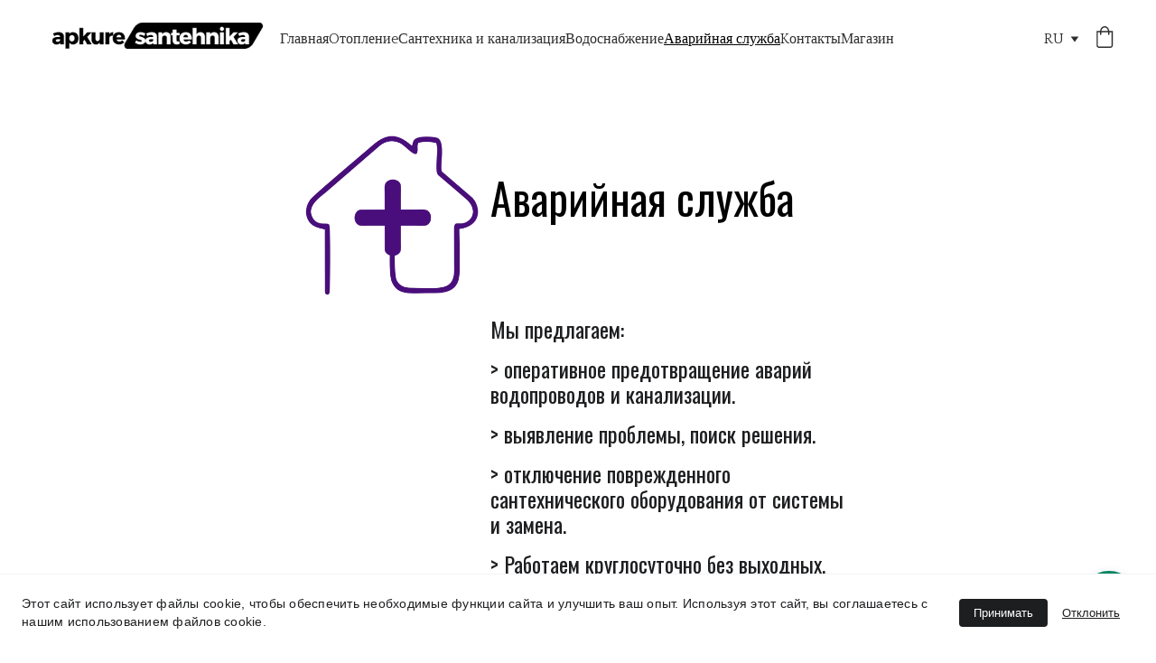

--- FILE ---
content_type: text/html
request_url: https://www.apkureunsantehnika.lv/ru/avarijnaya-sluzhba
body_size: 22398
content:
<!DOCTYPE html><html lang="lv"> <head><meta charset="utf-8"><meta name="viewport" content="width=device-width, initial-scale=1.0"><meta name="generator" content="Hostinger Website Builder"><!--[--><title>Kvalitatīvi apkures, santehnikas un kanalizācijas darbi | 24/7 avārijas brigāde | Apkure un santehnika</title><meta name="description" content="Mēs piedāvājam kvalitatīvus apkures, santehnikas un kanalizācijas darbus namsaimniekiem, namu biedrībām un pārvaldēm. Ātra pieejamība un 24/7 avārijas brigāde. Sazinieties ar mums jau tagad! Uzziniet vairāk par mūsu apkures darbiem, santehnikas darbiem un kanalizācijas darbiem."><link rel="icon" size="16x16" href="https://assets.zyrosite.com/cdn-cgi/image/format=auto,w=16,h=16,fit=crop,f=png/YZ9n4wvgM0tqr61B/bilde-2-YbNDaaOG3KS0DLDO.png"><link rel="icon" size="32x32" href="https://assets.zyrosite.com/cdn-cgi/image/format=auto,w=32,h=32,fit=crop,f=png/YZ9n4wvgM0tqr61B/bilde-2-YbNDaaOG3KS0DLDO.png"><link rel="icon" size="192x192" href="https://assets.zyrosite.com/cdn-cgi/image/format=auto,w=192,h=192,fit=crop,f=png/YZ9n4wvgM0tqr61B/bilde-2-YbNDaaOG3KS0DLDO.png"><link rel="apple-touch-icon" href="https://assets.zyrosite.com/cdn-cgi/image/format=auto,w=180,h=180,fit=crop,f=png/YZ9n4wvgM0tqr61B/bilde-2-YbNDaaOG3KS0DLDO.png"><meta content="https://www.apkureunsantehnika.lv/ru/avarijnaya-sluzhba" property="og:url"><link rel="canonical" href="https://www.apkureunsantehnika.lv/ru/avarijnaya-sluzhba"><meta content="Kvalitatīvi apkures, santehnikas un kanalizācijas darbi | 24/7 avārijas brigāde | Apkure un santehnika" property="og:title"><meta name="twitter:title" content="Kvalitatīvi apkures, santehnikas un kanalizācijas darbi | 24/7 avārijas brigāde | Apkure un santehnika"><meta content="website" property="og:type"><meta property="og:description" content="Mēs piedāvājam kvalitatīvus apkures, santehnikas un kanalizācijas darbus namsaimniekiem, namu biedrībām un pārvaldēm. Ātra pieejamība un 24/7 avārijas brigāde. Sazinieties ar mums jau tagad! Uzziniet vairāk par mūsu apkures darbiem, santehnikas darbiem un kanalizācijas darbiem."><meta name="twitter:description" content="Mēs piedāvājam kvalitatīvus apkures, santehnikas un kanalizācijas darbus namsaimniekiem, namu biedrībām un pārvaldēm. Ātra pieejamība un 24/7 avārijas brigāde. Sazinieties ar mums jau tagad! Uzziniet vairāk par mūsu apkures darbiem, santehnikas darbiem un kanalizācijas darbiem."><meta property="og:site_name" content="Apkure un santehnika"><meta name="keywords" content="apkures darbi, santehnikas darbi, kanalizācijas darbi"><meta content="https://assets.zyrosite.com/cdn-cgi/image/format=auto,w=1440,h=756,fit=crop,f=jpeg/YZ9n4wvgM0tqr61B/4-hatas-mP4XBRg14Lsb4w6Z.jpg" property="og:image"><meta content="https://assets.zyrosite.com/cdn-cgi/image/format=auto,w=1440,h=756,fit=crop,f=jpeg/YZ9n4wvgM0tqr61B/4-hatas-mP4XBRg14Lsb4w6Z.jpg" name="twitter:image"><meta content="" property="og:image:alt"><meta content="" name="twitter:image:alt"><meta name="twitter:card" content="summary_large_image"><!----><link rel="preconnect"><!----><!----><!----><!----><!--[--><link rel="alternate" hreflang="x-default" href="https://www.apkureunsantehnika.lv/ru/avarijnaya-sluzhba"><link rel="alternate" hreflang="en" href="https://www.apkureunsantehnika.lv/en/emergency-service"><link rel="alternate" hreflang="lv" href="https://www.apkureunsantehnika.lv/avarijas-dienests"><link rel="alternate" hreflang="ru" href="https://www.apkureunsantehnika.lv/ru/avarijnaya-sluzhba"><!--]--><link href="https://cdn.zyrosite.com/u1/google-fonts/font-faces?family=Oswald:wght@400&amp;family=Quattrocento:wght@400&amp;display=swap" rel="preconnect" crossorigin="true"><link href="https://cdn.zyrosite.com/u1/google-fonts/font-faces?family=Oswald:wght@400&amp;family=Quattrocento:wght@400&amp;display=swap" rel="preload" as="style"><link href="https://cdn.zyrosite.com/u1/google-fonts/font-faces?family=Oswald:wght@400&amp;family=Quattrocento:wght@400&amp;display=swap" rel="stylesheet" referrerpolicy="no-referrer"><!--]--><style></style><link rel="prefetch" href="https://assets.zyrosite.com/YZ9n4wvgM0tqr61B/traffic.txt"><script>(function(){const postDate = null;

			const currentDate = new Date().setHours(0, 0, 0, 0);
			const postPublishDate = new Date(postDate).setHours(0, 0, 0, 0);

			if (postPublishDate && currentDate < postPublishDate) {
				window.location.replace('/');
			}
		})();</script><link rel="stylesheet" href="/_astro-1761100634409/_slug_.C1H1Mh9D.css">
<style>:root{--color-meteorite-dark: #2f1c6a;--color-meteorite-dark-2: #1F1346;--color-meteorite: #8c85ff;--color-meteorite-light: #d5dfff;--color-primary-dark: #5025d1;--color-primary: #673de6;--color-primary-light: #ebe4ff;--color-primary-charts: #B39EF3;--color-danger-dark: #d63163;--color-danger: #fc5185;--color-danger-light: #ffe8ef;--color-danger-charts: #FEA8C2;--color-warning-dark: #fea419;--color-warning-dark-2: #9F6000;--color-warning-charts: #FFD28C;--color-warning: #ffcd35;--color-warning-light: #fff8e2;--color-success-dark: #008361;--color-success: #00b090;--color-success-light: #def4f0;--color-dark: #1d1e20;--color-gray-dark: #36344d;--color-gray: #727586;--color-gray-border: #dadce0;--color-gray-light: #f2f3f6;--color-light: #fff;--color-azure: #357df9;--color-azure-light: #e3ebf9;--color-azure-dark: #265ab2;--color-indigo: #6366F1;--color-neutral-200: #D8DAE0}.whats-app-bubble{position:fixed;right:20px;bottom:24px;z-index:19;display:flex;cursor:pointer;border-radius:100px;box-shadow:#00000026 0 4px 12px}#wtpQualitySign_fixedCSS,#wtpQualitySign_popupCSS{bottom:10px!important}#wtpQualitySign_fixedCSS{z-index:17!important}#wtpQualitySign_popupCSS{z-index:18!important}
</style></head> <script type="application/ld+json">{"@context":"https://schema.org/","name":"Kvalitatīvi apkures, santehnikas un kanalizācijas darbi | 24/7 avārijas brigāde","url":"https://www.apkureunsantehnika.lv/ru/avarijnaya-sluzhba","description":"Mēs piedāvājam kvalitatīvus apkures, santehnikas un kanalizācijas darbus namsaimniekiem, namu biedrībām un pārvaldēm. Ātra pieejamība un 24/7 avārijas brigāde. Sazinieties ar mums jau tagad! Uzziniet vairāk par mūsu apkures darbiem, santehnikas darbiem un kanalizācijas darbiem.","image":"https://assets.zyrosite.com/cdn-cgi/image/format=auto,w=1440,h=756,fit=crop,f=jpeg/YZ9n4wvgM0tqr61B/4-hatas-mP4XBRg14Lsb4w6Z.jpg","inLanguage":"lv","keywords":["apkures darbi","santehnikas darbi","kanalizācijas darbi"],"@type":"WebPage"}</script> <body> <div> <style>astro-island,astro-slot,astro-static-slot{display:contents}</style><script>(()=>{var e=async t=>{await(await t())()};(self.Astro||(self.Astro={})).only=e;window.dispatchEvent(new Event("astro:only"));})();</script><script>(()=>{var A=Object.defineProperty;var g=(i,o,a)=>o in i?A(i,o,{enumerable:!0,configurable:!0,writable:!0,value:a}):i[o]=a;var d=(i,o,a)=>g(i,typeof o!="symbol"?o+"":o,a);{let i={0:t=>m(t),1:t=>a(t),2:t=>new RegExp(t),3:t=>new Date(t),4:t=>new Map(a(t)),5:t=>new Set(a(t)),6:t=>BigInt(t),7:t=>new URL(t),8:t=>new Uint8Array(t),9:t=>new Uint16Array(t),10:t=>new Uint32Array(t),11:t=>1/0*t},o=t=>{let[l,e]=t;return l in i?i[l](e):void 0},a=t=>t.map(o),m=t=>typeof t!="object"||t===null?t:Object.fromEntries(Object.entries(t).map(([l,e])=>[l,o(e)]));class y extends HTMLElement{constructor(){super(...arguments);d(this,"Component");d(this,"hydrator");d(this,"hydrate",async()=>{var b;if(!this.hydrator||!this.isConnected)return;let e=(b=this.parentElement)==null?void 0:b.closest("astro-island[ssr]");if(e){e.addEventListener("astro:hydrate",this.hydrate,{once:!0});return}let c=this.querySelectorAll("astro-slot"),n={},h=this.querySelectorAll("template[data-astro-template]");for(let r of h){let s=r.closest(this.tagName);s!=null&&s.isSameNode(this)&&(n[r.getAttribute("data-astro-template")||"default"]=r.innerHTML,r.remove())}for(let r of c){let s=r.closest(this.tagName);s!=null&&s.isSameNode(this)&&(n[r.getAttribute("name")||"default"]=r.innerHTML)}let p;try{p=this.hasAttribute("props")?m(JSON.parse(this.getAttribute("props"))):{}}catch(r){let s=this.getAttribute("component-url")||"<unknown>",v=this.getAttribute("component-export");throw v&&(s+=` (export ${v})`),console.error(`[hydrate] Error parsing props for component ${s}`,this.getAttribute("props"),r),r}let u;await this.hydrator(this)(this.Component,p,n,{client:this.getAttribute("client")}),this.removeAttribute("ssr"),this.dispatchEvent(new CustomEvent("astro:hydrate"))});d(this,"unmount",()=>{this.isConnected||this.dispatchEvent(new CustomEvent("astro:unmount"))})}disconnectedCallback(){document.removeEventListener("astro:after-swap",this.unmount),document.addEventListener("astro:after-swap",this.unmount,{once:!0})}connectedCallback(){if(!this.hasAttribute("await-children")||document.readyState==="interactive"||document.readyState==="complete")this.childrenConnectedCallback();else{let e=()=>{document.removeEventListener("DOMContentLoaded",e),c.disconnect(),this.childrenConnectedCallback()},c=new MutationObserver(()=>{var n;((n=this.lastChild)==null?void 0:n.nodeType)===Node.COMMENT_NODE&&this.lastChild.nodeValue==="astro:end"&&(this.lastChild.remove(),e())});c.observe(this,{childList:!0}),document.addEventListener("DOMContentLoaded",e)}}async childrenConnectedCallback(){let e=this.getAttribute("before-hydration-url");e&&await import(e),this.start()}async start(){let e=JSON.parse(this.getAttribute("opts")),c=this.getAttribute("client");if(Astro[c]===void 0){window.addEventListener(`astro:${c}`,()=>this.start(),{once:!0});return}try{await Astro[c](async()=>{let n=this.getAttribute("renderer-url"),[h,{default:p}]=await Promise.all([import(this.getAttribute("component-url")),n?import(n):()=>()=>{}]),u=this.getAttribute("component-export")||"default";if(!u.includes("."))this.Component=h[u];else{this.Component=h;for(let f of u.split("."))this.Component=this.Component[f]}return this.hydrator=p,this.hydrate},e,this)}catch(n){console.error(`[astro-island] Error hydrating ${this.getAttribute("component-url")}`,n)}}attributeChangedCallback(){this.hydrate()}}d(y,"observedAttributes",["props"]),customElements.get("astro-island")||customElements.define("astro-island",y)}})();</script><astro-island uid="ArNWw" component-url="/_astro-1761100634409/ClientHead.BslolIjd.js" component-export="default" renderer-url="/_astro-1761100634409/client.B5QXyxkk.js" props="{&quot;page-noindex&quot;:[0,false],&quot;canonical-url&quot;:[0,&quot;https://www.apkureunsantehnika.lv/ru/avarijnaya-sluzhba&quot;],&quot;site-meta&quot;:[0,{&quot;GAId&quot;:[0,&quot;-&quot;],&quot;hotjar&quot;:[0,&quot;&quot;],&quot;version&quot;:[0,197],&quot;template&quot;:[0,&quot;quilla&quot;],&quot;metaTitle&quot;:[0,&quot;Apkure un santehnika&quot;],&quot;customMeta&quot;:[0,&quot;&lt;!-- Google tag (gtag.js) --&gt;\n&lt;script async src=\&quot;https://www.googletagmanager.com/gtag/js?id=G-S6GXB0KJJG\&quot;&gt;&lt;/script&gt;\n&lt;script&gt;\n  window.dataLayer = window.dataLayer || [];\n  function gtag(){dataLayer.push(arguments);}\n  gtag(&#39;js&#39;, new Date());\n\n  gtag(&#39;config&#39;, &#39;G-S6GXB0KJJG&#39;);\n&lt;/script&gt;\n&quot;],&quot;ogImageAlt&quot;:[0,&quot;&quot;],&quot;faviconPath&quot;:[0,&quot;bilde-2-YbNDaaOG3KS0DLDO.png&quot;],&quot;ogImagePath&quot;:[0,&quot;4-hatas-mP4XBRg14Lsb4w6Z.jpg&quot;],&quot;defaultLocale&quot;:[0,&quot;lv&quot;],&quot;ecommerceType&quot;:[0,&quot;zyro&quot;],&quot;facebookPixel&quot;:[0,&quot;801821938257772&quot;],&quot;faviconOrigin&quot;:[0,&quot;assets&quot;],&quot;ogImageOrigin&quot;:[0,&quot;assets&quot;],&quot;whatsAppNumber&quot;:[0,&quot;37127154775&quot;],&quot;googleAnalytics&quot;:[0,&quot;G-S6GXB0KJJG&quot;],&quot;whatsAppMessage&quot;:[0,&quot;&quot;],&quot;ecommerceStoreId&quot;:[0,&quot;store_01H2CXS0EF1KRKYXT1VT0KZEF0&quot;],&quot;googleTagManager&quot;:[0,&quot;&quot;],&quot;customBodyElements&quot;:[0,&quot;&lt;script async src=\&quot;https://www.googletagmanager.com/gtag/js?id=G-S6GXB0KJJG\&quot; data-rehype&gt;&lt;/script&gt;&lt;script data-rehype&gt;\n  window.dataLayer = window.dataLayer || [];\n  function gtag(){dataLayer.push(arguments);}\n  gtag(&#39;js&#39;, new Date());\n\n  gtag(&#39;config&#39;, &#39;G-S6GXB0KJJG&#39;);\n&lt;/script&gt;&quot;],&quot;customHeadElements&quot;:[0,&quot;&quot;],&quot;isCookieBarEnabled&quot;:[0,true],&quot;stripePublicApiKey&quot;:[0,&quot;&quot;],&quot;isPrivateModeActive&quot;:[0,false],&quot;demoEcommerceStoreId&quot;:[0,&quot;demo_01G0E9P2R0CFTNBWEEFCEV8EG5&quot;],&quot;shouldAddWWWPrefixToDomain&quot;:[0,true],&quot;isExistingStoreWithDynamicTemplate&quot;:[0,true]}],&quot;domain&quot;:[0,&quot;www.apkureunsantehnika.lv&quot;]}" ssr client="only" opts="{&quot;name&quot;:&quot;ClientHead&quot;,&quot;value&quot;:&quot;vue&quot;}"></astro-island> <script>(()=>{var e=async t=>{await(await t())()};(self.Astro||(self.Astro={})).load=e;window.dispatchEvent(new Event("astro:load"));})();</script><astro-island uid="ZDE4M5" prefix="v1" component-url="/_astro-1761100634409/Page.Bo8Mmjj_.js" component-export="default" renderer-url="/_astro-1761100634409/client.B5QXyxkk.js" props="{&quot;pageData&quot;:[0,{&quot;pages&quot;:[0,{&quot;home&quot;:[0,{&quot;meta&quot;:[0,{&quot;title&quot;:[0,&quot;Mēs piedāvājam kvalitatīvus apkures, santehnikas un kanalizācijas darbus namsaimniekiem, namu biedrībām un pārvaldēm. Ātra pieejamība un 24/7 avārijas brigāde. Sazinieties ar mums jau tagad!&quot;],&quot;noindex&quot;:[0,false],&quot;keywords&quot;:[1,[[0,&quot;apkures darbi&quot;],[0,&quot;santehnika&quot;],[0,&quot;kanalizācijas darbi&quot;]]],&quot;password&quot;:[0,&quot;&quot;],&quot;ogImageAlt&quot;:[0,&quot;&quot;],&quot;description&quot;:[0,&quot;Mēs piedāvājam kvalitatīvus apkures, santehnikas un kanalizācijas darbus namsaimniekiem, namu biedrībām un pārvaldēm. Ātra pieejamība un 24/7 avārijas brigāde. Sazinieties ar mums jau tagad!&quot;],&quot;ogImagePath&quot;:[0,null],&quot;focusKeyword&quot;:[0,&quot;apkures darbi&quot;],&quot;ogImageOrigin&quot;:[0,null],&quot;passwordDesign&quot;:[0,&quot;default&quot;],&quot;passwordBackText&quot;:[0,&quot;Back to&quot;],&quot;passwordButtonText&quot;:[0,&quot;Enter&quot;],&quot;passwordHeadingText&quot;:[0,&quot;Guest area&quot;],&quot;passwordSubheadingText&quot;:[0,&quot;Please enter the password to access the page&quot;],&quot;passwordPlaceholderText&quot;:[0,&quot;Type password&quot;]}],&quot;name&quot;:[0,&quot;Главная&quot;],&quot;slug&quot;:[0,&quot;2&quot;],&quot;type&quot;:[0,&quot;default&quot;],&quot;blocks&quot;:[1,[[0,&quot;block0&quot;],[0,&quot;zBYKpL&quot;]]],&quot;hiddenSlots&quot;:[1,[]]}],&quot;zxDuu6&quot;:[0,{&quot;meta&quot;:[0,{&quot;noindex&quot;:[0,false],&quot;password&quot;:[0,&quot;&quot;],&quot;ogImageAlt&quot;:[0,&quot;&quot;],&quot;passwordDesign&quot;:[0,&quot;default&quot;],&quot;passwordBackText&quot;:[0,&quot;Back to&quot;],&quot;passwordButtonText&quot;:[0,&quot;Enter&quot;],&quot;passwordHeadingText&quot;:[0,&quot;Guest area&quot;],&quot;passwordSubheadingText&quot;:[0,&quot;Please enter the password to access the page&quot;],&quot;passwordPlaceholderText&quot;:[0,&quot;Type password&quot;]}],&quot;name&quot;:[0,&quot;Магазин&quot;],&quot;slug&quot;:[0,&quot;magazin&quot;],&quot;type&quot;:[0,&quot;default&quot;],&quot;blocks&quot;:[1,[[0,&quot;zC4gPq&quot;]]]}],&quot;-t_6pOK9S&quot;:[0,{&quot;meta&quot;:[0,{&quot;title&quot;:[0,&quot;Kvalitatīvi apkures, santehnikas un kanalizācijas darbi | 24/7 avārijas brigāde&quot;],&quot;noindex&quot;:[0,false],&quot;keywords&quot;:[1,[[0,&quot;apkures darbi&quot;],[0,&quot;santehnikas darbi&quot;],[0,&quot;kanalizācijas darbi&quot;]]],&quot;password&quot;:[0,&quot;&quot;],&quot;ogImageAlt&quot;:[0,&quot;&quot;],&quot;description&quot;:[0,&quot;Mēs piedāvājam kvalitatīvus apkures, santehnikas un kanalizācijas darbus namsaimniekiem, namu biedrībām un pārvaldēm. Ātra pieejamība un 24/7 avārijas brigāde. Sazinieties ar mums jau tagad! Apkures darbi, santehnikas darbi, kanalizācijas darbi.&quot;],&quot;ogImagePath&quot;:[0,&quot;bilde-2-YbNDaaOG3KS0DLDO.png&quot;],&quot;focusKeyword&quot;:[0,&quot;apkures darbi&quot;],&quot;ogImageOrigin&quot;:[0,&quot;assets&quot;],&quot;passwordDesign&quot;:[0,&quot;default&quot;],&quot;passwordBackText&quot;:[0,&quot;Back to&quot;],&quot;passwordButtonText&quot;:[0,&quot;Enter&quot;],&quot;passwordHeadingText&quot;:[0,&quot;Guest area&quot;],&quot;passwordSubheadingText&quot;:[0,&quot;Please enter the password to access the page&quot;],&quot;passwordPlaceholderText&quot;:[0,&quot;Type password&quot;]}],&quot;name&quot;:[0,&quot;Сантехника и канализация&quot;],&quot;slug&quot;:[0,&quot;santehnika-i-kanalizaciya&quot;],&quot;type&quot;:[0,&quot;default&quot;],&quot;blocks&quot;:[1,[[0,&quot;a0V94RBw41&quot;],[0,&quot;zDMKi6&quot;]]],&quot;hiddenSlots&quot;:[1,[]]}],&quot;Bh7uijuZU&quot;:[0,{&quot;meta&quot;:[0,{&quot;title&quot;:[0,&quot;Santehnikas, kanalizācijas un apkures darbi - Mēs piedāvājam kvalitatīvus risinājumus&quot;],&quot;noindex&quot;:[0,false],&quot;keywords&quot;:[1,[[0,&quot;santehnikas darbi&quot;],[0,&quot;kanalizācijas darbi&quot;],[0,&quot;apkures darbi&quot;]]],&quot;password&quot;:[0,&quot;&quot;],&quot;ogImageAlt&quot;:[0,&quot;&quot;],&quot;description&quot;:[0,&quot;Mēs piedāvājam kvalitatīvus apkures, santehnikas un kanalizācijas darbus namsaimniekiem, namu biedrībām un pārvaldēm. Ātra pieejamība un 24/7 avārijas brigāde. Sazinieties ar mums jau tagad! Profesionāla palīdzība santehnikas darbiem, kanalizācijas darbiem un apkures darbiem.&quot;],&quot;ogImagePath&quot;:[0,null],&quot;focusKeyword&quot;:[0,&quot;santehnikas darbi&quot;],&quot;ogImageOrigin&quot;:[0,null],&quot;passwordDesign&quot;:[0,&quot;default&quot;],&quot;passwordBackText&quot;:[0,&quot;Back to&quot;],&quot;passwordButtonText&quot;:[0,&quot;Enter&quot;],&quot;passwordHeadingText&quot;:[0,&quot;Guest area&quot;],&quot;passwordSubheadingText&quot;:[0,&quot;Please enter the password to access the page&quot;],&quot;passwordPlaceholderText&quot;:[0,&quot;Type password&quot;]}],&quot;name&quot;:[0,&quot;Oтоплениe&quot;],&quot;slug&quot;:[0,&quot;otoplenie&quot;],&quot;type&quot;:[0,&quot;default&quot;],&quot;blocks&quot;:[1,[[0,&quot;z5x3bQ&quot;],[0,&quot;z5rZcN&quot;]]],&quot;hiddenSlots&quot;:[1,[]]}],&quot;Cz4ImtAf9&quot;:[0,{&quot;meta&quot;:[0,{&quot;title&quot;:[0,&quot;Kvalitatīvi apkures, santehnikas un kanalizācijas darbi | 24/7 avārijas brigāde&quot;],&quot;noindex&quot;:[0,false],&quot;keywords&quot;:[1,[[0,&quot;apkures darbi&quot;],[0,&quot;santehnikas darbi&quot;],[0,&quot;kanalizācijas darbi&quot;]]],&quot;password&quot;:[0,&quot;&quot;],&quot;ogImageAlt&quot;:[0,&quot;&quot;],&quot;description&quot;:[0,&quot;Mēs piedāvājam kvalitatīvus apkures, santehnikas un kanalizācijas darbus namsaimniekiem, namu biedrībām un pārvaldēm. Ātra pieejamība un 24/7 avārijas brigāde. Sazinieties ar mums jau tagad!&quot;],&quot;ogImagePath&quot;:[0,null],&quot;focusKeyword&quot;:[0,&quot;apkures darbi&quot;],&quot;ogImageOrigin&quot;:[0,null],&quot;passwordDesign&quot;:[0,&quot;default&quot;],&quot;passwordBackText&quot;:[0,&quot;Back to&quot;],&quot;passwordButtonText&quot;:[0,&quot;Enter&quot;],&quot;passwordHeadingText&quot;:[0,&quot;Guest area&quot;],&quot;passwordSubheadingText&quot;:[0,&quot;Please enter the password to access the page&quot;],&quot;passwordPlaceholderText&quot;:[0,&quot;Type password&quot;]}],&quot;name&quot;:[0,&quot;Kонтакты&quot;],&quot;slug&quot;:[0,&quot;kontakty&quot;],&quot;type&quot;:[0,&quot;default&quot;],&quot;blocks&quot;:[1,[[0,&quot;2CDwZz4wd-&quot;]]],&quot;hiddenSlots&quot;:[1,[]]}],&quot;gtsQAGqVT&quot;:[0,{&quot;meta&quot;:[0,{&quot;title&quot;:[0,&quot;Kvalitatīvi apkures, santehnikas un kanalizācijas darbi | 24/7 avārijas brigāde&quot;],&quot;noindex&quot;:[0,false],&quot;keywords&quot;:[1,[[0,&quot;apkures darbi&quot;],[0,&quot;santehnikas darbi&quot;],[0,&quot;kanalizācijas darbi&quot;]]],&quot;password&quot;:[0,&quot;&quot;],&quot;ogImageAlt&quot;:[0,&quot;&quot;],&quot;description&quot;:[0,&quot;Mēs piedāvājam kvalitatīvus apkures, santehnikas un kanalizācijas darbus namsaimniekiem, namu biedrībām un pārvaldēm. Ātra pieejamība un 24/7 avārijas brigāde. Sazinieties ar mums jau tagad! Uzziniet vairāk par mūsu apkures darbiem, santehnikas darbiem un kanalizācijas darbiem.&quot;],&quot;ogImagePath&quot;:[0,null],&quot;focusKeyword&quot;:[0,&quot;apkures darbi&quot;],&quot;ogImageOrigin&quot;:[0,null],&quot;passwordDesign&quot;:[0,&quot;default&quot;],&quot;passwordBackText&quot;:[0,&quot;Back to&quot;],&quot;passwordButtonText&quot;:[0,&quot;Enter&quot;],&quot;passwordHeadingText&quot;:[0,&quot;Guest area&quot;],&quot;passwordSubheadingText&quot;:[0,&quot;Please enter the password to access the page&quot;],&quot;passwordPlaceholderText&quot;:[0,&quot;Type password&quot;]}],&quot;name&quot;:[0,&quot;Аварийная служба&quot;],&quot;slug&quot;:[0,&quot;avarijnaya-sluzhba&quot;],&quot;type&quot;:[0,&quot;default&quot;],&quot;blocks&quot;:[1,[[0,&quot;BHfhIF0Jc4&quot;],[0,&quot;zm2S3L&quot;]]],&quot;hiddenSlots&quot;:[1,[]]}],&quot;uWgoOOANB&quot;:[0,{&quot;meta&quot;:[0,{&quot;title&quot;:[0,&quot;Kvalitatīvi apkures, santehnikas un kanalizācijas darbi - Mēs esam pieejami 24/7&quot;],&quot;noindex&quot;:[0,false],&quot;keywords&quot;:[1,[[0,&quot;apkures darbi&quot;],[0,&quot;santehnikas darbi&quot;],[0,&quot;kanalizācijas darbi&quot;]]],&quot;password&quot;:[0,&quot;&quot;],&quot;ogImageAlt&quot;:[0,&quot;&quot;],&quot;description&quot;:[0,&quot;Mēs piedāvājam kvalitatīvus apkures, santehnikas un kanalizācijas darbus namsaimniekiem, namu biedrībām un pārvaldēm. Sazinieties ar mums jau tagad, lai saņemtu ātru un efektīvu palīdzību ar 24/7 avārijas brigādi.&quot;],&quot;ogImagePath&quot;:[0,&quot;bilde-2-YbNDaaOG3KS0DLDO.png&quot;],&quot;focusKeyword&quot;:[0,&quot;apkures darbi&quot;],&quot;ogImageOrigin&quot;:[0,&quot;assets&quot;],&quot;passwordDesign&quot;:[0,&quot;default&quot;],&quot;passwordBackText&quot;:[0,&quot;Back to&quot;],&quot;passwordButtonText&quot;:[0,&quot;Enter&quot;],&quot;passwordHeadingText&quot;:[0,&quot;Guest area&quot;],&quot;passwordSubheadingText&quot;:[0,&quot;Please enter the password to access the page&quot;],&quot;passwordPlaceholderText&quot;:[0,&quot;Type password&quot;]}],&quot;name&quot;:[0,&quot;Водоснабжение&quot;],&quot;slug&quot;:[0,&quot;vodosnabzhenie&quot;],&quot;type&quot;:[0,&quot;default&quot;],&quot;blocks&quot;:[1,[[0,&quot;KF3SeC6hI&quot;],[0,&quot;zWbNBk&quot;]]],&quot;hiddenSlots&quot;:[1,[]]}]}],&quot;blocks&quot;:[0,{&quot;header&quot;:[0,{&quot;slot&quot;:[0,&quot;header&quot;],&quot;type&quot;:[0,&quot;BlockNavigation&quot;],&quot;mobile&quot;:[0,{&quot;height&quot;:[0,70],&quot;logoHeight&quot;:[0,20]}],&quot;desktop&quot;:[0,{&quot;height&quot;:[0,86],&quot;logoHeight&quot;:[0,44]}],&quot;settings&quot;:[0,{&quot;styles&quot;:[0,{&quot;width&quot;:[0,&quot;1240px&quot;],&quot;padding&quot;:[0,&quot;21px 16px 21px 16px&quot;],&quot;m-padding&quot;:[0,&quot;20px 16px 20px 16px&quot;],&quot;logo-width&quot;:[0,&quot;250px&quot;],&quot;cartIconSize&quot;:[0,&quot;24px&quot;],&quot;link-spacing&quot;:[0,&quot;20px&quot;],&quot;m-logo-width&quot;:[0,&quot;109px&quot;],&quot;m-link-spacing&quot;:[0,&quot;19px&quot;],&quot;element-spacing&quot;:[0,&quot;8px&quot;],&quot;contrastBackgroundColor&quot;:[0,&quot;rgb(220, 220, 220)&quot;]}],&quot;cartText&quot;:[0,&quot;&quot;],&quot;isSticky&quot;:[0,true],&quot;showLogo&quot;:[0,true],&quot;headerLayout&quot;:[0,&quot;desktop-3&quot;],&quot;isCartVisible&quot;:[0,true],&quot;logoImagePath&quot;:[0,&quot;2-m7VkoM9nQeTDn9ZN.png&quot;],&quot;mHeaderLayout&quot;:[0,&quot;mobile-1&quot;],&quot;logoImageOrigin&quot;:[0,&quot;assets&quot;],&quot;mobileLinksAlignment&quot;:[0,&quot;right&quot;]}],&quot;zindexes&quot;:[1,[]],&quot;background&quot;:[0,{&quot;color&quot;:[0,&quot;rgb(255, 255, 255)&quot;],&quot;current&quot;:[0,&quot;color&quot;],&quot;isTransparent&quot;:[0,true],&quot;temporaryBackground&quot;:[0,{&quot;color&quot;:[0,&quot;#fff&quot;],&quot;current&quot;:[0,&quot;color&quot;],&quot;isTransparent&quot;:[0,false]}]}],&quot;components&quot;:[1,[]],&quot;logoAspectRatio&quot;:[0,5.681818181818182],&quot;navLinkTextColor&quot;:[0,&quot;rgb(46, 46, 46)&quot;],&quot;navLinkTextColorHover&quot;:[0,&quot;rgb(0, 0, 0)&quot;]}],&quot;zm2S3L&quot;:[0,{&quot;type&quot;:[0,&quot;BlockLayout&quot;],&quot;mobile&quot;:[0,{&quot;minHeight&quot;:[0,422]}],&quot;desktop&quot;:[0,{&quot;minHeight&quot;:[0,1176]}],&quot;settings&quot;:[0,{&quot;styles&quot;:[0,{&quot;rows&quot;:[0,18],&quot;row-gap&quot;:[0,&quot;16px&quot;],&quot;row-size&quot;:[0,&quot;48px&quot;],&quot;column-gap&quot;:[0,&quot;24px&quot;],&quot;block-padding&quot;:[0,&quot;16px 0&quot;],&quot;m-block-padding&quot;:[0,&quot;56px 16px 56px 16px&quot;]}]}],&quot;zindexes&quot;:[1,[[0,&quot;zhabs7&quot;]]],&quot;background&quot;:[0,{&quot;color&quot;:[0,&quot;rgb(255, 255, 255)&quot;],&quot;current&quot;:[0,&quot;color&quot;]}],&quot;components&quot;:[1,[[0,&quot;zhabs7&quot;]]],&quot;initialBlockId&quot;:[0,&quot;ZTaGsgvbA&quot;]}],&quot;BHfhIF0Jc4&quot;:[0,{&quot;type&quot;:[0,&quot;BlockLayout&quot;],&quot;mobile&quot;:[0,{&quot;minHeight&quot;:[0,862]}],&quot;desktop&quot;:[0,{&quot;minHeight&quot;:[0,671]}],&quot;settings&quot;:[0,{&quot;styles&quot;:[0,{&quot;rows&quot;:[0,10],&quot;row-gap&quot;:[0,&quot;16px&quot;],&quot;row-size&quot;:[0,&quot;48px&quot;],&quot;column-gap&quot;:[0,&quot;24px&quot;],&quot;block-padding&quot;:[0,&quot;34px 0 34px 0&quot;],&quot;m-block-padding&quot;:[0,&quot;40px 16px 40px 16px&quot;]}]}],&quot;zindexes&quot;:[1,[[0,&quot;zcFx3k&quot;],[0,&quot;zEYhBA&quot;],[0,&quot;zMbTKx&quot;]]],&quot;background&quot;:[0,{&quot;color&quot;:[0,&quot;rgb(255, 255, 255)&quot;],&quot;current&quot;:[0,&quot;color&quot;]}],&quot;components&quot;:[1,[[0,&quot;zcFx3k&quot;],[0,&quot;zEYhBA&quot;],[0,&quot;zMbTKx&quot;]]]}],&quot;zOKLT62OJR&quot;:[0,{&quot;slot&quot;:[0,&quot;footer&quot;],&quot;type&quot;:[0,&quot;BlockLayout&quot;],&quot;mobile&quot;:[0,{&quot;minHeight&quot;:[0,349]}],&quot;desktop&quot;:[0,{&quot;minHeight&quot;:[0,377]}],&quot;settings&quot;:[0,{&quot;styles&quot;:[0,{&quot;cols&quot;:[0,&quot;12&quot;],&quot;rows&quot;:[0,5],&quot;width&quot;:[0,&quot;1224px&quot;],&quot;m-rows&quot;:[0,&quot;1&quot;],&quot;col-gap&quot;:[0,&quot;24px&quot;],&quot;row-gap&quot;:[0,&quot;16px&quot;],&quot;row-size&quot;:[0,&quot;48px&quot;],&quot;column-gap&quot;:[0,&quot;24px&quot;],&quot;block-padding&quot;:[0,&quot;34px 0 34px 0&quot;],&quot;m-block-padding&quot;:[0,&quot;40px 16px 40px 16px&quot;],&quot;oldContentWidth&quot;:[0,&quot;1600px&quot;]}]}],&quot;zindexes&quot;:[1,[[0,&quot;I_xC4NmC8E&quot;],[0,&quot;zfEnZW&quot;],[0,&quot;eW0iK2XD0U&quot;]]],&quot;background&quot;:[0,{&quot;color&quot;:[0,&quot;rgb(240, 240, 240)&quot;],&quot;current&quot;:[0,&quot;color&quot;]}],&quot;components&quot;:[1,[[0,&quot;I_xC4NmC8E&quot;],[0,&quot;zfEnZW&quot;],[0,&quot;eW0iK2XD0U&quot;]]]}]}],&quot;elements&quot;:[0,{&quot;zEYhBA&quot;:[0,{&quot;type&quot;:[0,&quot;GridTextBox&quot;],&quot;mobile&quot;:[0,{&quot;top&quot;:[0,23],&quot;left&quot;:[0,0],&quot;width&quot;:[0,328],&quot;height&quot;:[0,38]}],&quot;content&quot;:[0,&quot;&lt;h3 style=\&quot;color: rgb(50, 50, 50)\&quot;&gt;&lt;span style=\&quot;color: rgb(0, 0, 0)\&quot;&gt;Аварийная служба&lt;/span&gt;&lt;/h3&gt;&quot;],&quot;desktop&quot;:[0,{&quot;top&quot;:[0,104],&quot;left&quot;:[0,515],&quot;width&quot;:[0,400],&quot;height&quot;:[0,58]}],&quot;settings&quot;:[0,{&quot;styles&quot;:[0,{&quot;text&quot;:[0,&quot;left&quot;],&quot;align&quot;:[0,&quot;flex-start&quot;],&quot;justify&quot;:[0,&quot;flex-start&quot;],&quot;m-element-margin&quot;:[0,&quot;0 0 24px 0&quot;]}]}],&quot;initialElementId&quot;:[0,&quot;gOPhJl4tpO&quot;]}],&quot;zcFx3k&quot;:[0,{&quot;type&quot;:[0,&quot;GridImage&quot;],&quot;mobile&quot;:[0,{&quot;top&quot;:[0,75],&quot;left&quot;:[0,0],&quot;width&quot;:[0,328],&quot;height&quot;:[0,303]}],&quot;target&quot;:[0,&quot;_self&quot;],&quot;desktop&quot;:[0,{&quot;top&quot;:[0,64],&quot;left&quot;:[0,309],&quot;width&quot;:[0,194],&quot;height&quot;:[0,177]}],&quot;settings&quot;:[0,{&quot;alt&quot;:[0,&quot;&quot;],&quot;path&quot;:[0,&quot;bilde-4-Aq20BB1ZnnsNjZ10.png&quot;],&quot;origin&quot;:[0,&quot;assets&quot;],&quot;styles&quot;:[0,{&quot;align&quot;:[0,&quot;center&quot;],&quot;justify&quot;:[0,&quot;center&quot;],&quot;m-element-margin&quot;:[0,&quot;0 0 16px 0&quot;]}]}],&quot;initialElementId&quot;:[0,&quot;mNPrjoBRW&quot;],&quot;fullResolutionWidth&quot;:[0,900],&quot;fullResolutionHeight&quot;:[0,810]}],&quot;I_xC4NmC8E&quot;:[0,{&quot;type&quot;:[0,&quot;GridTextBox&quot;],&quot;mobile&quot;:[0,{&quot;top&quot;:[0,70],&quot;left&quot;:[0,45],&quot;width&quot;:[0,240],&quot;height&quot;:[0,29]}],&quot;content&quot;:[0,&quot;&lt;p class=\&quot;body\&quot; style=\&quot;color: rgb(46, 46, 46)\&quot;&gt;ПОДПИСАТЬСЯ НА НОВОСТИ&lt;/p&gt;&quot;],&quot;desktop&quot;:[0,{&quot;top&quot;:[0,35],&quot;left&quot;:[0,824],&quot;width&quot;:[0,400],&quot;height&quot;:[0,29]}],&quot;settings&quot;:[0,{&quot;styles&quot;:[0,{&quot;text&quot;:[0,&quot;center&quot;],&quot;align&quot;:[0,&quot;flex-start&quot;],&quot;justify&quot;:[0,&quot;flex-start&quot;],&quot;m-align-self&quot;:[0,&quot;center&quot;],&quot;m-element-margin&quot;:[0,&quot;0 0 16px 0&quot;]}]}]}],&quot;eW0iK2XD0U&quot;:[0,{&quot;type&quot;:[0,&quot;GridSocialIcons&quot;],&quot;links&quot;:[1,[[0,{&quot;svg&quot;:[0,&quot;&lt;svg xmlns=\&quot;http://www.w3.org/2000/svg\&quot; fill=\&quot;none\&quot; viewBox=\&quot;0 0 24 24\&quot; height=\&quot;24\&quot; width=\&quot;24\&quot;&gt;\n&lt;path fill=\&quot;currentColor\&quot; d=\&quot;M24 12.0726C24 5.44354 18.629 0.0725708 12 0.0725708C5.37097 0.0725708 0 5.44354 0 12.0726C0 18.0619 4.38823 23.0264 10.125 23.9274V15.5414H7.07661V12.0726H10.125V9.4287C10.125 6.42144 11.9153 4.76031 14.6574 4.76031C15.9706 4.76031 17.3439 4.99451 17.3439 4.99451V7.94612H15.8303C14.34 7.94612 13.875 8.87128 13.875 9.82015V12.0726H17.2031L16.6708 15.5414H13.875V23.9274C19.6118 23.0264 24 18.0619 24 12.0726Z\&quot;&gt;&lt;/path&gt;\n&lt;/svg&gt;\n&quot;],&quot;icon&quot;:[0,&quot;facebook&quot;],&quot;link&quot;:[0,&quot;https://www.facebook.com/apkureunsantehnika.lv&quot;]}],[0,{&quot;svg&quot;:[0,&quot;&lt;svg xmlns=\&quot;http://www.w3.org/2000/svg\&quot; fill=\&quot;none\&quot; viewBox=\&quot;0 0 24 24\&quot; height=\&quot;24\&quot; width=\&quot;24\&quot;&gt;\n&lt;path fill=\&quot;currentColor\&quot; d=\&quot;M12.0027 5.84808C8.59743 5.84808 5.85075 8.59477 5.85075 12C5.85075 15.4053 8.59743 18.1519 12.0027 18.1519C15.4079 18.1519 18.1546 15.4053 18.1546 12C18.1546 8.59477 15.4079 5.84808 12.0027 5.84808ZM12.0027 15.9996C9.80212 15.9996 8.00312 14.2059 8.00312 12C8.00312 9.7941 9.79677 8.00046 12.0027 8.00046C14.2086 8.00046 16.0022 9.7941 16.0022 12C16.0022 14.2059 14.2032 15.9996 12.0027 15.9996ZM19.8412 5.59644C19.8412 6.39421 19.1987 7.03135 18.4062 7.03135C17.6085 7.03135 16.9713 6.38885 16.9713 5.59644C16.9713 4.80402 17.6138 4.16153 18.4062 4.16153C19.1987 4.16153 19.8412 4.80402 19.8412 5.59644ZM23.9157 7.05277C23.8247 5.13063 23.3856 3.42801 21.9775 2.02522C20.5747 0.622429 18.8721 0.183388 16.9499 0.0870135C14.9689 -0.0254238 9.03112 -0.0254238 7.05008 0.0870135C5.1333 0.178034 3.43068 0.617075 2.02253 2.01986C0.614389 3.42265 0.180703 5.12527 0.0843279 7.04742C-0.0281093 9.02845 -0.0281093 14.9662 0.0843279 16.9472C0.175349 18.8694 0.614389 20.572 2.02253 21.9748C3.43068 23.3776 5.12794 23.8166 7.05008 23.913C9.03112 24.0254 14.9689 24.0254 16.9499 23.913C18.8721 23.822 20.5747 23.3829 21.9775 21.9748C23.3803 20.572 23.8193 18.8694 23.9157 16.9472C24.0281 14.9662 24.0281 9.03381 23.9157 7.05277ZM21.3564 19.0728C20.9388 20.1223 20.1303 20.9307 19.0755 21.3537C17.496 21.9802 13.7481 21.8356 12.0027 21.8356C10.2572 21.8356 6.50396 21.9748 4.92984 21.3537C3.88042 20.9361 3.07195 20.1276 2.64897 19.0728C2.02253 17.4934 2.16709 13.7455 2.16709 12C2.16709 10.2546 2.02789 6.50129 2.64897 4.92717C3.06659 3.87776 3.87507 3.06928 4.92984 2.6463C6.50931 2.01986 10.2572 2.16443 12.0027 2.16443C13.7481 2.16443 17.5014 2.02522 19.0755 2.6463C20.1249 3.06392 20.9334 3.8724 21.3564 4.92717C21.9828 6.50665 21.8383 10.2546 21.8383 12C21.8383 13.7455 21.9828 17.4987 21.3564 19.0728Z\&quot;&gt;&lt;/path&gt;\n&lt;/svg&gt;\n&quot;],&quot;icon&quot;:[0,&quot;instagram&quot;],&quot;link&quot;:[0,&quot;https://www.instagram.com/apkureunsantehnika.lv/&quot;]}],[0,{&quot;svg&quot;:[0,&quot;&lt;svg xmlns=\&quot;http://www.w3.org/2000/svg\&quot; fill=\&quot;none\&quot; viewBox=\&quot;0 0 24 24\&quot; height=\&quot;24\&quot; width=\&quot;24\&quot;&gt;\n&lt;path fill=\&quot;currentColor\&quot; d=\&quot;M23.4985 6.20286C23.2225 5.16356 22.4092 4.34503 21.3766 4.06726C19.505 3.5625 12 3.5625 12 3.5625C12 3.5625 4.49503 3.5625 2.62336 4.06726C1.59077 4.34508 0.777523 5.16356 0.501503 6.20286C0 8.08666 0 12.017 0 12.017C0 12.017 0 15.9474 0.501503 17.8312C0.777523 18.8705 1.59077 19.6549 2.62336 19.9327C4.49503 20.4375 12 20.4375 12 20.4375C12 20.4375 19.505 20.4375 21.3766 19.9327C22.4092 19.6549 23.2225 18.8705 23.4985 17.8312C24 15.9474 24 12.017 24 12.017C24 12.017 24 8.08666 23.4985 6.20286ZM9.54544 15.5855V8.44855L15.8181 12.0171L9.54544 15.5855Z\&quot;&gt;&lt;/path&gt;\n&lt;/svg&gt;\n&quot;],&quot;icon&quot;:[0,&quot;youtube&quot;],&quot;link&quot;:[0,&quot;https://www.youtube.com/watch?v=wpdk3hU1HIs&amp;ab_channel=AV%C4%80RIJASDIENESTAAIZKULISES&quot;]}],[0,{&quot;svg&quot;:[0,&quot;&lt;svg xmlns=\&quot;http://www.w3.org/2000/svg\&quot; fill=\&quot;none\&quot; viewBox=\&quot;0 0 24 24\&quot; height=\&quot;24\&quot; width=\&quot;24\&quot;&gt;\n&lt;path fill=\&quot;currentColor\&quot; d=\&quot;M20.4054 3.4875C18.1607 1.2375 15.1714 0 11.9946 0C5.4375 0 0.101786 5.33571 0.101786 11.8929C0.101786 13.9875 0.648214 16.0339 1.6875 17.8393L0 24L6.30536 22.3446C8.04107 23.2929 9.99643 23.7911 11.9893 23.7911H11.9946C18.5464 23.7911 24 18.4554 24 11.8982C24 8.72143 22.65 5.7375 20.4054 3.4875ZM11.9946 21.7875C10.2161 21.7875 8.475 21.3107 6.95893 20.4107L6.6 20.1964L2.86071 21.1768L3.85714 17.5286L3.62143 17.1536C2.63036 15.5786 2.11071 13.7625 2.11071 11.8929C2.11071 6.44464 6.54643 2.00893 12 2.00893C14.6411 2.00893 17.1214 3.0375 18.9857 4.90714C20.85 6.77679 21.9964 9.25714 21.9911 11.8982C21.9911 17.3518 17.4429 21.7875 11.9946 21.7875ZM17.4161 14.3839C17.1214 14.2339 15.6589 13.5161 15.3857 13.4196C15.1125 13.3179 14.9143 13.2696 14.7161 13.5696C14.5179 13.8696 13.95 14.5339 13.7732 14.7375C13.6018 14.9357 13.425 14.9625 13.1304 14.8125C11.3839 13.9393 10.2375 13.2536 9.08571 11.2768C8.78036 10.7518 9.39107 10.7893 9.95893 9.65357C10.0554 9.45536 10.0071 9.28393 9.93214 9.13393C9.85714 8.98393 9.2625 7.52143 9.01607 6.92679C8.775 6.34821 8.52857 6.42857 8.34643 6.41786C8.175 6.40714 7.97679 6.40714 7.77857 6.40714C7.58036 6.40714 7.25893 6.48214 6.98571 6.77679C6.7125 7.07679 5.94643 7.79464 5.94643 9.25714C5.94643 10.7196 7.0125 12.1339 7.15714 12.3321C7.30714 12.5304 9.25179 15.5304 12.2357 16.8214C14.1214 17.6357 14.8607 17.7054 15.8036 17.5661C16.3768 17.4804 17.5607 16.8482 17.8071 16.1518C18.0536 15.4554 18.0536 14.8607 17.9786 14.7375C17.9089 14.6036 17.7107 14.5286 17.4161 14.3839Z\&quot;&gt;&lt;/path&gt;\n&lt;/svg&gt;\n&quot;],&quot;icon&quot;:[0,&quot;whatsapp&quot;],&quot;link&quot;:[0,&quot;https://wa.me/37127154775&quot;]}]]],&quot;mobile&quot;:[0,{&quot;top&quot;:[0,278],&quot;left&quot;:[0,87],&quot;width&quot;:[0,148],&quot;height&quot;:[0,35]}],&quot;desktop&quot;:[0,{&quot;top&quot;:[0,240],&quot;left&quot;:[0,309],&quot;width&quot;:[0,177],&quot;height&quot;:[0,35]}],&quot;settings&quot;:[0,{&quot;styles&quot;:[0,{&quot;icon-size&quot;:[0,&quot;35px&quot;],&quot;icon-color&quot;:[0,&quot;rgb(46, 46, 46)&quot;],&quot;icon-spacing&quot;:[0,&quot;space-around&quot;],&quot;m-align-self&quot;:[0,&quot;center&quot;],&quot;icon-direction&quot;:[0,&quot;row&quot;],&quot;icon-color-hover&quot;:[0,&quot;rgb(46, 46, 46)&quot;],&quot;space-between-icons&quot;:[0,&quot;36px&quot;]}],&quot;useBrandColors&quot;:[0,false]}]}],&quot;zMbTKx&quot;:[0,{&quot;type&quot;:[0,&quot;GridTextBox&quot;],&quot;mobile&quot;:[0,{&quot;top&quot;:[0,392],&quot;left&quot;:[0,0],&quot;width&quot;:[0,328],&quot;height&quot;:[0,470]}],&quot;content&quot;:[0,&quot;&lt;h5&gt;Мы предлагаем: &lt;/h5&gt;&lt;h5&gt;&amp;gt; оперативное предотвращение аварий водопроводов и канализации. &lt;/h5&gt;&lt;h5&gt;&amp;gt; выявление проблемы, поиск решения. &lt;/h5&gt;&lt;h5&gt;&amp;gt; отключение поврежденного сантехнического оборудования от системы и замена. &lt;/h5&gt;&lt;h5&gt;&amp;gt; Работаем круглосуточно без выходных.&lt;/h5&gt;&lt;h5&gt; Тел. +371 27 154 775&lt;/h5&gt;&lt;p class=\&quot;body\&quot;&gt;&lt;/p&gt;&quot;],&quot;desktop&quot;:[0,{&quot;top&quot;:[0,264],&quot;left&quot;:[0,515],&quot;width&quot;:[0,400],&quot;height&quot;:[0,384]}],&quot;settings&quot;:[0,{&quot;styles&quot;:[0,{&quot;text&quot;:[0,&quot;left&quot;],&quot;align&quot;:[0,&quot;flex-start&quot;],&quot;justify&quot;:[0,&quot;flex-start&quot;],&quot;m-element-margin&quot;:[0,&quot;0 0 16px 0&quot;]}]}]}],&quot;zfEnZW&quot;:[0,{&quot;type&quot;:[0,&quot;GridForm&quot;],&quot;formId&quot;:[0,&quot;Subscribe form 2&quot;],&quot;mobile&quot;:[0,{&quot;top&quot;:[0,108],&quot;left&quot;:[0,41],&quot;width&quot;:[0,242],&quot;height&quot;:[0,170]}],&quot;desktop&quot;:[0,{&quot;top&quot;:[0,103],&quot;left&quot;:[0,824],&quot;width&quot;:[0,400],&quot;height&quot;:[0,172]}],&quot;settings&quot;:[0,{&quot;theme&quot;:[0,&quot;light&quot;],&quot;schema&quot;:[1,[[0,{&quot;id&quot;:[0,&quot;3UXIwKtVNrPLMRwAfrPF9&quot;],&quot;svg&quot;:[0,&quot;align-left-short&quot;],&quot;tag&quot;:[0,&quot;input&quot;],&quot;name&quot;:[0,&quot;Добро пожаловать&quot;],&quot;type&quot;:[0,&quot;GridInput&quot;],&quot;fieldType&quot;:[0,&quot;short-answer&quot;],&quot;inputLabel&quot;:[0,&quot;Добро пожаловать&quot;],&quot;validation&quot;:[1,[[1,[[0,&quot;bail&quot;]]],[1,[[0,&quot;email&quot;]]],[1,[[0,&quot;required&quot;]]]]],&quot;placeholder&quot;:[0,&quot;введите адрес электронной почты&quot;],&quot;validationType&quot;:[0,&quot;email&quot;],&quot;validation-messages&quot;:[0,{&quot;email&quot;:[0,&quot;Please enter a valid email address&quot;],&quot;required&quot;:[0,&quot;This field is required&quot;]}]}]]],&quot;styles&quot;:[0,{&quot;text&quot;:[0,&quot;left&quot;],&quot;align&quot;:[0,&quot;space-between&quot;],&quot;justify&quot;:[0,&quot;center&quot;],&quot;formSpacing&quot;:[0,&quot;22px 10px&quot;],&quot;m-element-margin&quot;:[0,&quot;0 0 40px 0&quot;],&quot;gridItemInnerPadding&quot;:[0,&quot;12px 10px 12px 10px&quot;]}],&quot;submitAction&quot;:[0,{&quot;id&quot;:[0,&quot;showMessage&quot;],&quot;title&quot;:[0,&quot;Show message&quot;]}],&quot;successMessage&quot;:[0,&quot;Спасибо!&quot;],&quot;submitRedirectPage&quot;:[0,{&quot;title&quot;:[0,&quot;Home&quot;],&quot;pageId&quot;:[0,&quot;home&quot;]}]}],&quot;animation&quot;:[0,{&quot;name&quot;:[0,&quot;scale&quot;],&quot;type&quot;:[0,&quot;element&quot;]}],&quot;inputFillColor&quot;:[0,&quot;rgb(241, 241, 241)&quot;],&quot;inputTextColor&quot;:[0,&quot;rgb(136, 136, 136)&quot;],&quot;labelTextColor&quot;:[0,&quot;rgb(26, 26, 26)&quot;],&quot;formBorderColor&quot;:[0,&quot;#1d1e20&quot;],&quot;innerBackground&quot;:[0,{&quot;color&quot;:[0,&quot;rgb(255, 255, 255)&quot;],&quot;image&quot;:[0,&quot;&quot;],&quot;current&quot;:[0,&quot;&quot;]}],&quot;initialElementId&quot;:[0,&quot;931dnaihGO&quot;],&quot;inputBorderColor&quot;:[0,&quot;rgb(0, 0, 0)&quot;],&quot;submitButtonData&quot;:[0,{&quot;type&quot;:[0,&quot;GridButton&quot;],&quot;content&quot;:[0,&quot;Подтвердить&quot;],&quot;settings&quot;:[0,{&quot;type&quot;:[0,&quot;primary&quot;],&quot;styles&quot;:[0,{&quot;align&quot;:[0,&quot;center&quot;],&quot;m-align&quot;:[0,&quot;center&quot;],&quot;position&quot;:[0,&quot;8/8/9/10&quot;]}],&quot;isFormButton&quot;:[0,true]}]}],&quot;inputFillColorHover&quot;:[0,&quot;rgb(241, 241, 241)&quot;],&quot;submitButtonFontColor&quot;:[0,&quot;rgb(255, 255, 255)&quot;],&quot;submitButtonBorderColor&quot;:[0,&quot;rgb(255, 255, 255)&quot;],&quot;submitButtonBorderWidth&quot;:[0,5],&quot;submitButtonFontColorHover&quot;:[0,&quot;rgb(46, 46, 46)&quot;],&quot;submitButtonBackgroundColor&quot;:[0,&quot;rgb(46, 46, 46)&quot;],&quot;submitButtonBorderColorHover&quot;:[0,&quot;rgb(46, 46, 46)&quot;],&quot;submitButtonBorderWidthHover&quot;:[0,5],&quot;submitButtonBackgroundColorHover&quot;:[0,&quot;rgb(215, 215, 215)&quot;]}],&quot;zhabs7&quot;:[0,{&quot;type&quot;:[0,&quot;GridGallery&quot;],&quot;images&quot;:[1,[[0,{&quot;alt&quot;:[0,&quot;&quot;],&quot;path&quot;:[0,&quot;photo-2023-09-27-11-24-02-dWxe12gJ3xuQ57gw.jpg&quot;],&quot;origin&quot;:[0,&quot;assets&quot;]}],[0,{&quot;alt&quot;:[0,&quot;&quot;],&quot;path&quot;:[0,&quot;image_6483441-YBglvZwxNNsBjbrl.JPG&quot;],&quot;origin&quot;:[0,&quot;assets&quot;]}],[0,{&quot;alt&quot;:[0,&quot;&quot;],&quot;path&quot;:[0,&quot;image_6483441-1-AoPZ82bZyeUoNzOd.JPG&quot;],&quot;origin&quot;:[0,&quot;assets&quot;]}]]],&quot;mobile&quot;:[0,{&quot;top&quot;:[0,49],&quot;left&quot;:[0,0],&quot;width&quot;:[0,328],&quot;height&quot;:[0,328],&quot;columnGap&quot;:[0,12],&quot;columnCount&quot;:[0,2]}],&quot;desktop&quot;:[0,{&quot;top&quot;:[0,77],&quot;left&quot;:[0,103],&quot;width&quot;:[0,1018],&quot;height&quot;:[0,1018],&quot;columnGap&quot;:[0,64],&quot;columnCount&quot;:[0,2]}],&quot;settings&quot;:[0,{&quot;layout&quot;:[0,&quot;grid&quot;],&quot;styles&quot;:[0,{&quot;m-element-margin&quot;:[0,&quot;0 0 16px 0&quot;]}],&quot;imageClickAction&quot;:[0,&quot;lightbox&quot;]}],&quot;initialElementId&quot;:[0,&quot;mjgU6KYhGc&quot;]}]}],&quot;nav&quot;:[1,[[0,{&quot;isHidden&quot;:[0,false],&quot;linkType&quot;:[0,&quot;Page&quot;],&quot;subItems&quot;:[1,[]],&quot;navItemId&quot;:[0,&quot;home&quot;],&quot;linkedPageId&quot;:[0,&quot;home&quot;]}],[0,{&quot;linkType&quot;:[0,&quot;Page&quot;],&quot;subItems&quot;:[1,[]],&quot;navItemId&quot;:[0,&quot;Bh7uijuZU&quot;],&quot;linkedPageId&quot;:[0,&quot;Bh7uijuZU&quot;]}],[0,{&quot;linkType&quot;:[0,&quot;Page&quot;],&quot;subItems&quot;:[1,[]],&quot;navItemId&quot;:[0,&quot;-t_6pOK9S&quot;],&quot;linkedPageId&quot;:[0,&quot;-t_6pOK9S&quot;]}],[0,{&quot;linkType&quot;:[0,&quot;Page&quot;],&quot;subItems&quot;:[1,[]],&quot;navItemId&quot;:[0,&quot;uWgoOOANB&quot;],&quot;linkedPageId&quot;:[0,&quot;uWgoOOANB&quot;]}],[0,{&quot;linkType&quot;:[0,&quot;Page&quot;],&quot;subItems&quot;:[1,[]],&quot;navItemId&quot;:[0,&quot;gtsQAGqVT&quot;],&quot;linkedPageId&quot;:[0,&quot;gtsQAGqVT&quot;]}],[0,{&quot;linkType&quot;:[0,&quot;Page&quot;],&quot;subItems&quot;:[1,[]],&quot;navItemId&quot;:[0,&quot;Cz4ImtAf9&quot;],&quot;linkedPageId&quot;:[0,&quot;Cz4ImtAf9&quot;]}],[0,{&quot;isHidden&quot;:[0,false],&quot;linkType&quot;:[0,&quot;Page&quot;],&quot;subItems&quot;:[1,[]],&quot;navItemId&quot;:[0,&quot;zexgWl&quot;],&quot;linkedPageId&quot;:[0,&quot;zxDuu6&quot;]}]]],&quot;currentLocale&quot;:[0,&quot;ru&quot;],&quot;homePageId&quot;:[0,&quot;home&quot;],&quot;cookieBannerAcceptText&quot;:[0,&quot;Принимать&quot;],&quot;cookieBannerDisclaimer&quot;:[0,&quot;Этот сайт использует файлы cookie, чтобы обеспечить необходимые функции сайта и улучшить ваш опыт. Используя этот сайт, вы соглашаетесь с нашим использованием файлов cookie.&quot;],&quot;cookieBannerDeclineText&quot;:[0,&quot;Отклонить&quot;],&quot;blogReadingTimeText&quot;:[0],&quot;metaTitle&quot;:[0,&quot;Apkure un santehnika&quot;],&quot;meta&quot;:[0,{&quot;GAId&quot;:[0,&quot;-&quot;],&quot;hotjar&quot;:[0,&quot;&quot;],&quot;version&quot;:[0,197],&quot;template&quot;:[0,&quot;quilla&quot;],&quot;metaTitle&quot;:[0,&quot;Apkure un santehnika&quot;],&quot;customMeta&quot;:[0,&quot;&lt;!-- Google tag (gtag.js) --&gt;\n&lt;script async src=\&quot;https://www.googletagmanager.com/gtag/js?id=G-S6GXB0KJJG\&quot;&gt;&lt;/script&gt;\n&lt;script&gt;\n  window.dataLayer = window.dataLayer || [];\n  function gtag(){dataLayer.push(arguments);}\n  gtag(&#39;js&#39;, new Date());\n\n  gtag(&#39;config&#39;, &#39;G-S6GXB0KJJG&#39;);\n&lt;/script&gt;\n&quot;],&quot;ogImageAlt&quot;:[0,&quot;&quot;],&quot;faviconPath&quot;:[0,&quot;bilde-2-YbNDaaOG3KS0DLDO.png&quot;],&quot;ogImagePath&quot;:[0,&quot;4-hatas-mP4XBRg14Lsb4w6Z.jpg&quot;],&quot;defaultLocale&quot;:[0,&quot;lv&quot;],&quot;ecommerceType&quot;:[0,&quot;zyro&quot;],&quot;facebookPixel&quot;:[0,&quot;801821938257772&quot;],&quot;faviconOrigin&quot;:[0,&quot;assets&quot;],&quot;ogImageOrigin&quot;:[0,&quot;assets&quot;],&quot;whatsAppNumber&quot;:[0,&quot;37127154775&quot;],&quot;googleAnalytics&quot;:[0,&quot;G-S6GXB0KJJG&quot;],&quot;whatsAppMessage&quot;:[0,&quot;&quot;],&quot;ecommerceStoreId&quot;:[0,&quot;store_01H2CXS0EF1KRKYXT1VT0KZEF0&quot;],&quot;googleTagManager&quot;:[0,&quot;&quot;],&quot;customBodyElements&quot;:[0,&quot;&lt;script async src=\&quot;https://www.googletagmanager.com/gtag/js?id=G-S6GXB0KJJG\&quot; data-rehype&gt;&lt;/script&gt;&lt;script data-rehype&gt;\n  window.dataLayer = window.dataLayer || [];\n  function gtag(){dataLayer.push(arguments);}\n  gtag(&#39;js&#39;, new Date());\n\n  gtag(&#39;config&#39;, &#39;G-S6GXB0KJJG&#39;);\n&lt;/script&gt;&quot;],&quot;customHeadElements&quot;:[0,&quot;&quot;],&quot;isCookieBarEnabled&quot;:[0,true],&quot;stripePublicApiKey&quot;:[0,&quot;&quot;],&quot;isPrivateModeActive&quot;:[0,false],&quot;demoEcommerceStoreId&quot;:[0,&quot;demo_01G0E9P2R0CFTNBWEEFCEV8EG5&quot;],&quot;shouldAddWWWPrefixToDomain&quot;:[0,true],&quot;isExistingStoreWithDynamicTemplate&quot;:[0,true]}],&quot;forms&quot;:[0,{&quot;Contact form&quot;:[0,{&quot;token&quot;:[0,&quot;mv0xopV8RvUDODx7ZG4lYa2BOWQmVz79&quot;]}],&quot;Contact form 1&quot;:[0,{&quot;token&quot;:[0,&quot;YZ9E6jkje4cXjJyEaPbwAqGPZqEYGOLj&quot;]}],&quot;Contact form 2&quot;:[0,{&quot;token&quot;:[0,&quot;mv0PnJ6JqoUp0LbrZG4lYaqP7VRYVz79&quot;]}],&quot;Contact form 3&quot;:[0,{&quot;token&quot;:[0,&quot;Aq2G5J7Ja2FbD1k5nGbpAEzpP6jd5N02&quot;]}],&quot;Subscribe form&quot;:[0,{&quot;token&quot;:[0,&quot;mjELWpVaZQcMx1Jkg3XVA1Nn6bEdZavj&quot;]}],&quot;Subscribe form 1&quot;:[0,{&quot;token&quot;:[0,&quot;m7VD7b4bWVt3GZRjlRoMAz4ekPXYjZXe&quot;]}],&quot;Subscribe form 2&quot;:[0,{&quot;token&quot;:[0,&quot;Aq2G5J7Ja2FzZX5ZE7aBme1XPGZmkRXy&quot;]}],&quot;Subscribe form 3&quot;:[0,{&quot;token&quot;:[0,&quot;dWxLzOkO8xheRwkoz6Xnd9M41DKd9abv&quot;]}]}],&quot;styles&quot;:[0,{&quot;h1&quot;:[0,{&quot;font-size&quot;:[0,&quot;80px&quot;],&quot;font-style&quot;:[0,&quot;normal&quot;],&quot;font-family&quot;:[0,&quot;var(--font-primary)&quot;],&quot;font-weight&quot;:[0,400],&quot;line-height&quot;:[0,&quot;1.2&quot;],&quot;m-font-size&quot;:[0,&quot;44px&quot;],&quot;letter-spacing&quot;:[0,&quot;normal&quot;],&quot;text-transform&quot;:[0,&quot;none&quot;],&quot;text-decoration&quot;:[0,&quot;none&quot;]}],&quot;h2&quot;:[0,{&quot;font-size&quot;:[0,&quot;64px&quot;],&quot;font-style&quot;:[0,&quot;normal&quot;],&quot;font-family&quot;:[0,&quot;var(--font-primary)&quot;],&quot;font-weight&quot;:[0,400],&quot;line-height&quot;:[0,&quot;1.2&quot;],&quot;m-font-size&quot;:[0,&quot;36px&quot;],&quot;letter-spacing&quot;:[0,&quot;normal&quot;],&quot;text-transform&quot;:[0,&quot;none&quot;],&quot;text-decoration&quot;:[0,&quot;none&quot;]}],&quot;h3&quot;:[0,{&quot;font-size&quot;:[0,&quot;48px&quot;],&quot;font-style&quot;:[0,&quot;normal&quot;],&quot;font-family&quot;:[0,&quot;var(--font-primary)&quot;],&quot;font-weight&quot;:[0,400],&quot;line-height&quot;:[0,&quot;1.2&quot;],&quot;m-font-size&quot;:[0,&quot;32px&quot;],&quot;letter-spacing&quot;:[0,&quot;normal&quot;],&quot;text-transform&quot;:[0,&quot;none&quot;],&quot;text-decoration&quot;:[0,&quot;none&quot;]}],&quot;h4&quot;:[0,{&quot;font-size&quot;:[0,&quot;32px&quot;],&quot;font-style&quot;:[0,&quot;normal&quot;],&quot;font-family&quot;:[0,&quot;var(--font-primary)&quot;],&quot;font-weight&quot;:[0,400],&quot;line-height&quot;:[0,&quot;1.2&quot;],&quot;m-font-size&quot;:[0,&quot;28px&quot;],&quot;letter-spacing&quot;:[0,&quot;em&quot;],&quot;text-transform&quot;:[0,&quot;none&quot;],&quot;text-decoration&quot;:[0,&quot;none&quot;]}],&quot;h5&quot;:[0,{&quot;font-size&quot;:[0,&quot;24px&quot;],&quot;font-style&quot;:[0,&quot;normal&quot;],&quot;font-family&quot;:[0,&quot;var(--font-primary)&quot;],&quot;font-weight&quot;:[0,400],&quot;line-height&quot;:[0,&quot;1.2&quot;],&quot;m-font-size&quot;:[0,&quot;24px&quot;],&quot;letter-spacing&quot;:[0,&quot;normal&quot;],&quot;text-transform&quot;:[0,&quot;none&quot;],&quot;text-decoration&quot;:[0,&quot;none&quot;]}],&quot;h6&quot;:[0,{&quot;font-size&quot;:[0,&quot;20px&quot;],&quot;font-style&quot;:[0,&quot;normal&quot;],&quot;font-family&quot;:[0,&quot;var(--font-primary)&quot;],&quot;font-weight&quot;:[0,400],&quot;line-height&quot;:[0,&quot;1.2&quot;],&quot;m-font-size&quot;:[0,&quot;20px&quot;],&quot;letter-spacing&quot;:[0,&quot;normal&quot;],&quot;text-transform&quot;:[0,&quot;none&quot;],&quot;text-decoration&quot;:[0,&quot;none&quot;]}],&quot;body&quot;:[0,{&quot;font-size&quot;:[0,&quot;16px&quot;],&quot;font-style&quot;:[0,&quot;normal&quot;],&quot;font-family&quot;:[0,&quot;var(--font-secondary)&quot;],&quot;font-weight&quot;:[0,400],&quot;line-height&quot;:[0,&quot;1.8&quot;],&quot;m-font-size&quot;:[0,&quot;16px&quot;],&quot;letter-spacing&quot;:[0,&quot;normal&quot;],&quot;text-transform&quot;:[0,&quot;none&quot;],&quot;text-decoration&quot;:[0,&quot;none&quot;]}],&quot;font&quot;:[0,{&quot;primary&quot;:[0,&quot;&#39;Oswald&#39;, sans-serif&quot;],&quot;secondary&quot;:[0,&quot;&#39;Quattrocento&#39;, serif&quot;]}],&quot;nav-link&quot;:[0,{&quot;font-size&quot;:[0,&quot;16px&quot;],&quot;font-style&quot;:[0,&quot;normal&quot;],&quot;font-family&quot;:[0,&quot;var(--font-secondary)&quot;],&quot;font-weight&quot;:[0,400],&quot;line-height&quot;:[0,&quot;1.8&quot;],&quot;m-font-size&quot;:[0,&quot;13px&quot;],&quot;letter-spacing&quot;:[0,&quot;0em&quot;],&quot;text-transform&quot;:[0,&quot;none&quot;],&quot;text-decoration&quot;:[0,&quot;none&quot;]}],&quot;body-large&quot;:[0,{&quot;font-size&quot;:[0,&quot;18px&quot;],&quot;font-style&quot;:[0,&quot;normal&quot;],&quot;font-family&quot;:[0,&quot;var(--font-secondary)&quot;],&quot;font-weight&quot;:[0,400],&quot;line-height&quot;:[0,&quot;1.8&quot;],&quot;m-font-size&quot;:[0,&quot;18px&quot;],&quot;letter-spacing&quot;:[0,&quot;normal&quot;],&quot;text-transform&quot;:[0,&quot;none&quot;],&quot;text-decoration&quot;:[0,&quot;none&quot;]}],&quot;body-small&quot;:[0,{&quot;font-size&quot;:[0,&quot;14px&quot;],&quot;font-style&quot;:[0,&quot;normal&quot;],&quot;font-family&quot;:[0,&quot;var(--font-secondary)&quot;],&quot;font-weight&quot;:[0,400],&quot;line-height&quot;:[0,&quot;1.8&quot;],&quot;m-font-size&quot;:[0,&quot;14px&quot;],&quot;letter-spacing&quot;:[0,&quot;normal&quot;],&quot;text-transform&quot;:[0,&quot;none&quot;],&quot;text-decoration&quot;:[0,&quot;none&quot;]}],&quot;grid-button-primary&quot;:[0,{&quot;font-size&quot;:[0,&quot;14px&quot;],&quot;padding-x&quot;:[0,&quot;90px&quot;],&quot;padding-y&quot;:[0,&quot;14px&quot;],&quot;font-style&quot;:[0,&quot;normal&quot;],&quot;border-null&quot;:[0,&quot;none&quot;],&quot;font-family&quot;:[0,&quot;var(--font-primary)&quot;],&quot;font-weight&quot;:[0,400],&quot;line-height&quot;:[0,&quot;normal&quot;],&quot;m-font-size&quot;:[0,&quot;14px&quot;],&quot;m-padding-x&quot;:[0,&quot;50px&quot;],&quot;m-padding-y&quot;:[0,&quot;13px&quot;],&quot;box-shadow-x&quot;:[0,&quot;0px&quot;],&quot;box-shadow-y&quot;:[0,&quot;0px&quot;],&quot;border-radius&quot;:[0,0],&quot;letter-spacing&quot;:[0,&quot;normal&quot;],&quot;text-transform&quot;:[0,&quot;uppercase&quot;],&quot;box-shadow-blur&quot;:[0,&quot;0px&quot;],&quot;box-shadow-null&quot;:[0,&quot;none&quot;],&quot;text-decoration&quot;:[0,&quot;none&quot;],&quot;box-shadow-color&quot;:[0,&quot;rgb(46, 46, 46)&quot;],&quot;border-null-hover&quot;:[0,&quot;none&quot;],&quot;box-shadow-spread&quot;:[0,&quot;1px&quot;],&quot;box-shadow-x-hover&quot;:[0,&quot;0px&quot;],&quot;box-shadow-y-hover&quot;:[0,&quot;0px&quot;],&quot;transition-duration&quot;:[0,&quot;0.2s&quot;],&quot;background-color-null&quot;:[0,&quot;&quot;],&quot;box-shadow-blur-hover&quot;:[0,&quot;0px&quot;],&quot;box-shadow-null-hover&quot;:[0,&quot;none&quot;],&quot;box-shadow-color-hover&quot;:[0,&quot;rgb(255, 255, 255)&quot;],&quot;box-shadow-spread-hover&quot;:[0,&quot;1px&quot;],&quot;transition-timing-function&quot;:[0,&quot;ease-out&quot;],&quot;background-color-null-hover&quot;:[0,&quot;&quot;]}],&quot;grid-button-secondary&quot;:[0,{&quot;font-size&quot;:[0,&quot;14px&quot;],&quot;padding-x&quot;:[0,&quot;90px&quot;],&quot;padding-y&quot;:[0,&quot;14px&quot;],&quot;font-style&quot;:[0,&quot;normal&quot;],&quot;border-null&quot;:[0,&quot;none&quot;],&quot;font-family&quot;:[0,&quot;var(--font-primary)&quot;],&quot;font-weight&quot;:[0,400],&quot;line-height&quot;:[0,&quot;&quot;],&quot;m-font-size&quot;:[0,&quot;14px&quot;],&quot;m-padding-x&quot;:[0,&quot;50px&quot;],&quot;m-padding-y&quot;:[0,&quot;13px&quot;],&quot;box-shadow-x&quot;:[0,&quot;0px&quot;],&quot;box-shadow-y&quot;:[0,&quot;0px&quot;],&quot;border-radius&quot;:[0,0],&quot;letter-spacing&quot;:[0,&quot;normal&quot;],&quot;text-transform&quot;:[0,&quot;uppercase&quot;],&quot;box-shadow-blur&quot;:[0,&quot;0px&quot;],&quot;box-shadow-null&quot;:[0,&quot;none&quot;],&quot;text-decoration&quot;:[0,&quot;none&quot;],&quot;box-shadow-color&quot;:[0,&quot;rgb(255, 255, 255)&quot;],&quot;border-null-hover&quot;:[0,&quot;none&quot;],&quot;box-shadow-spread&quot;:[0,&quot;1px&quot;],&quot;box-shadow-x-hover&quot;:[0,&quot;0px&quot;],&quot;box-shadow-y-hover&quot;:[0,&quot;0px&quot;],&quot;transition-duration&quot;:[0,&quot;0.2s&quot;],&quot;background-color-null&quot;:[0,&quot;&quot;],&quot;box-shadow-blur-hover&quot;:[0,&quot;0px&quot;],&quot;box-shadow-null-hover&quot;:[0,&quot;none&quot;],&quot;box-shadow-color-hover&quot;:[0,&quot;rgb(46, 46, 46)&quot;],&quot;box-shadow-spread-hover&quot;:[0,&quot;1px&quot;],&quot;transition-timing-function&quot;:[0,&quot;ease-out&quot;],&quot;background-color-null-hover&quot;:[0,&quot;&quot;]}]}],&quot;domain&quot;:[0,&quot;www.apkureunsantehnika.lv&quot;],&quot;siteId&quot;:[0,&quot;YZ9n4wvgM0tqr61B&quot;],&quot;ecommerceShoppingCart&quot;:[0,{&quot;lang&quot;:[0,&quot;en&quot;],&quot;translations&quot;:[0,{&quot;back&quot;:[0,&quot;Back&quot;],&quot;book&quot;:[0,&quot;Book&quot;],&quot;free&quot;:[0,&quot;Free&quot;],&quot;from&quot;:[0,&quot;From&quot;],&quot;name&quot;:[0,&quot;Name&quot;],&quot;close&quot;:[0,&quot;Close&quot;],&quot;email&quot;:[0,&quot;Email&quot;],&quot;gotIt&quot;:[0,&quot;Got it&quot;],&quot;amount&quot;:[0,&quot;Amount&quot;],&quot;cancel&quot;:[0,&quot;Cancel&quot;],&quot;review&quot;:[0,&quot;Review&quot;],&quot;sortBy&quot;:[0,&quot;Sort by&quot;],&quot;submit&quot;:[0,&quot;Submit&quot;],&quot;bookNow&quot;:[0,&quot;Book now&quot;],&quot;default&quot;:[0,&quot;Default&quot;],&quot;inStock&quot;:[0,&quot;in stock&quot;],&quot;product&quot;:[0,&quot;product&quot;],&quot;soldOut&quot;:[0,&quot;Sold out&quot;],&quot;addToBag&quot;:[0,&quot;Add to bag&quot;],&quot;browseBy&quot;:[0,&quot;Browse by&quot;],&quot;checkout&quot;:[0,&quot;Checkout&quot;],&quot;download&quot;:[0,&quot;Download&quot;],&quot;priceHTL&quot;:[0,&quot;Price (high to low)&quot;],&quot;priceLTH&quot;:[0,&quot;Price (low to high)&quot;],&quot;products&quot;:[0,&quot;products&quot;],&quot;subtotal&quot;:[0,&quot;Subtotal&quot;],&quot;viewMore&quot;:[0,&quot;View more&quot;],&quot;anonymous&quot;:[0,&quot;Anonymous&quot;],&quot;hourShort&quot;:[0,&quot;h&quot;],&quot;mostRecent&quot;:[0,&quot;Most recent&quot;],&quot;outOfStock&quot;:[0,&quot;Out of stock&quot;],&quot;allProducts&quot;:[0,&quot;All products&quot;],&quot;clearFilter&quot;:[0,&quot;Clear&quot;],&quot;minuteShort&quot;:[0,&quot;min&quot;],&quot;moreDetails&quot;:[0,&quot;More Details&quot;],&quot;shoppingBag&quot;:[0,&quot;Shopping bag&quot;],&quot;reviewButton&quot;:[0,&quot;Leave review&quot;],&quot;reviewsTitle&quot;:[0,&quot;Reviews&quot;],&quot;quantityShort&quot;:[0,&quot;Qty&quot;],&quot;reviewsPlural&quot;:[0,&quot;reviews&quot;],&quot;textIsTooLong&quot;:[0,&quot;Text is too long&quot;],&quot;reviewSingular&quot;:[0,&quot;review&quot;],&quot;secureCheckout&quot;:[0,&quot;Secure checkout&quot;],&quot;textIsRequired&quot;:[0,&quot;Text is required&quot;],&quot;youMayAlsoLike&quot;:[0,&quot;You may also like&quot;],&quot;expressCheckout&quot;:[0,&quot;Express Checkout&quot;],&quot;shoppingBagEmpty&quot;:[0,&quot;Shopping bag is empty&quot;],&quot;reviewsEmptyTitle&quot;:[0,&quot;Be the first to review&quot;],&quot;selectDateAndTime&quot;:[0,&quot;Select date &amp; time&quot;],&quot;searchNoResultsText&quot;:[0,&quot;No results found&quot;],&quot;onlineStoreNoProducts&quot;:[0,&quot;No publicly visible products&quot;],&quot;searchPlaceholderText&quot;:[0,&quot;Search products&quot;],&quot;checkoutModalOutOfStock&quot;:[0,&quot;Not enough stock for one or more items in your cart&quot;],&quot;productReviewModalError&quot;:[0,&quot;Could not submit the review. Please try again later.&quot;],&quot;productReviewModalTitle&quot;:[0,&quot;Review this product&quot;],&quot;checkoutModalTryOrChoose&quot;:[0,&quot;Please try again later or choose a different item.&quot;],&quot;outdatedCartItemModalText&quot;:[0,&quot;Some items in your cart have been modified by the seller. Please review your cart before checkout.&quot;],&quot;checkoutModalOrderReceived&quot;:[0,&quot;Your order has been received.&quot;],&quot;checkoutModalPleaseContact&quot;:[0,&quot;Please contact us to complete your purchase.&quot;],&quot;outdatedCartItemModalTitle&quot;:[0,&quot;Cart items have been updated&quot;],&quot;productReviewModalAddEmail&quot;:[0,&quot;Please add your email&quot;],&quot;productReviewModalReceived&quot;:[0,&quot;We received your review. It will be published as soon as we verify it.&quot;],&quot;productReviewModalThankYou&quot;:[0,&quot;Thank you!&quot;],&quot;checkoutModalThanksForOrder&quot;:[0,&quot;Thank you for your order&quot;],&quot;productReviewModalAddRating&quot;:[0,&quot;Please add your rating&quot;],&quot;checkoutModalDisabledPreview&quot;:[0,&quot;Checkout is disabled in preview mode&quot;],&quot;checkoutModalCantAcceptOrders&quot;:[0,&quot;We can&#39;t accept online orders right now&quot;],&quot;checkoutModalDonationReceived&quot;:[0,&quot;Your donation has been received.&quot;],&quot;productReviewModalNameTooLong&quot;:[0,&quot;Name cannot be longer than 50 characters&quot;],&quot;checkoutModalThanksForDonation&quot;:[0,&quot;Thank you for your donation&quot;],&quot;productReviewModalEmailTooLong&quot;:[0,&quot;Email cannot be longer than 254 characters&quot;],&quot;productReviewModalRatingTooLow&quot;:[0,&quot;Rating cannot be lower than 1&quot;],&quot;checkoutModalBookingUnavailable&quot;:[0,&quot;Appointment time is not available&quot;],&quot;checkoutModalSuccessfullyBooked&quot;:[0,&quot;You have successfully booked our service.&quot;],&quot;productReviewModalRatingTooHigh&quot;:[0,&quot;Rating cannot be higher than 5&quot;],&quot;productReviewModalReviewTooLong&quot;:[0,&quot;Review cannot be longer than 700 characters&quot;],&quot;checkoutModalChooseDifferentTime&quot;:[0,&quot;Please try again later or choose a different appointment time&quot;],&quot;checkoutModalDigitalProductEmail&quot;:[0,&quot;Check your email to download the digital product. Note that the email is sent when payment is completed.&quot;],&quot;productReviewModalEnterValidEmail&quot;:[0,&quot;Please enter a valid email address&quot;],&quot;productReviewModalPleaseAddRating&quot;:[0,&quot;Please add your rating&quot;],&quot;expressCheckoutMissingCheckoutButtons&quot;:[0,&quot;Can’t view the express checkout buttons?&quot;],&quot;expressCheckoutMissingCheckoutButtonsSuggestion&quot;:[0,&quot;To check out in 1 click, sign in to your Google or Apple account. Or, use Google Chrome or Safari browsers.&quot;]}]}],&quot;blogCategories&quot;:[0,{}],&quot;languageSwitcherLanguages&quot;:[1,[[0,{&quot;isHidden&quot;:[0],&quot;flagPath&quot;:[0,&quot;us.svg&quot;],&quot;country&quot;:[0,null],&quot;name&quot;:[0,&quot;English&quot;],&quot;href&quot;:[0,&quot;/en&quot;],&quot;locale&quot;:[0,&quot;en&quot;],&quot;orderPosition&quot;:[0]}],[0,{&quot;isHidden&quot;:[0],&quot;flagPath&quot;:[0,&quot;lv.svg&quot;],&quot;country&quot;:[0,null],&quot;name&quot;:[0,&quot;Latviešu&quot;],&quot;href&quot;:[0,&quot;/&quot;],&quot;locale&quot;:[0,&quot;lv&quot;],&quot;orderPosition&quot;:[0]}],[0,{&quot;isHidden&quot;:[0],&quot;flagPath&quot;:[0,&quot;ru.svg&quot;],&quot;country&quot;:[0,null],&quot;name&quot;:[0,&quot;Русский&quot;],&quot;href&quot;:[0,&quot;/ru&quot;],&quot;locale&quot;:[0,&quot;ru&quot;],&quot;orderPosition&quot;:[0]}]]],&quot;currentPageId&quot;:[0,&quot;gtsQAGqVT&quot;],&quot;productId&quot;:[0],&quot;languageKeys&quot;:[1,[[0,&quot;en&quot;],[0,&quot;lv&quot;],[0,&quot;ru&quot;],[0,&quot;system&quot;]]],&quot;isDynamicProductPageEnabled&quot;:[0,true],&quot;buildDate&quot;:[0,&quot;1761100647391&quot;]}],&quot;productData&quot;:[0]}" ssr client="load" opts="{&quot;name&quot;:&quot;PageComponent&quot;,&quot;value&quot;:true}" await-children><!--[--><main style="--h1-font-size:80px;--h1-font-style:normal;--h1-font-family:var(--font-primary);--h1-font-weight:400;--h1-line-height:1.2;--h1-m-font-size:44px;--h1-letter-spacing:normal;--h1-text-transform:none;--h1-text-decoration:none;--h2-font-size:64px;--h2-font-style:normal;--h2-font-family:var(--font-primary);--h2-font-weight:400;--h2-line-height:1.2;--h2-m-font-size:36px;--h2-letter-spacing:normal;--h2-text-transform:none;--h2-text-decoration:none;--h3-font-size:48px;--h3-font-style:normal;--h3-font-family:var(--font-primary);--h3-font-weight:400;--h3-line-height:1.2;--h3-m-font-size:32px;--h3-letter-spacing:normal;--h3-text-transform:none;--h3-text-decoration:none;--h4-font-size:32px;--h4-font-style:normal;--h4-font-family:var(--font-primary);--h4-font-weight:400;--h4-line-height:1.2;--h4-m-font-size:28px;--h4-letter-spacing:em;--h4-text-transform:none;--h4-text-decoration:none;--h5-font-size:24px;--h5-font-style:normal;--h5-font-family:var(--font-primary);--h5-font-weight:400;--h5-line-height:1.2;--h5-m-font-size:24px;--h5-letter-spacing:normal;--h5-text-transform:none;--h5-text-decoration:none;--h6-font-size:20px;--h6-font-style:normal;--h6-font-family:var(--font-primary);--h6-font-weight:400;--h6-line-height:1.2;--h6-m-font-size:20px;--h6-letter-spacing:normal;--h6-text-transform:none;--h6-text-decoration:none;--body-font-size:16px;--body-font-style:normal;--body-font-family:var(--font-secondary);--body-font-weight:400;--body-line-height:1.8;--body-m-font-size:16px;--body-letter-spacing:normal;--body-text-transform:none;--body-text-decoration:none;--font-primary:&#39;Oswald&#39;, sans-serif;--font-secondary:&#39;Quattrocento&#39;, serif;--nav-link-font-size:16px;--nav-link-font-style:normal;--nav-link-font-family:var(--font-secondary);--nav-link-font-weight:400;--nav-link-line-height:1.8;--nav-link-m-font-size:13px;--nav-link-letter-spacing:0em;--nav-link-text-transform:none;--nav-link-text-decoration:none;--body-large-font-size:18px;--body-large-font-style:normal;--body-large-font-family:var(--font-secondary);--body-large-font-weight:400;--body-large-line-height:1.8;--body-large-m-font-size:18px;--body-large-letter-spacing:normal;--body-large-text-transform:none;--body-large-text-decoration:none;--body-small-font-size:14px;--body-small-font-style:normal;--body-small-font-family:var(--font-secondary);--body-small-font-weight:400;--body-small-line-height:1.8;--body-small-m-font-size:14px;--body-small-letter-spacing:normal;--body-small-text-transform:none;--body-small-text-decoration:none;--grid-button-primary-font-size:14px;--grid-button-primary-padding-x:90px;--grid-button-primary-padding-y:14px;--grid-button-primary-font-style:normal;--grid-button-primary-border-null:none;--grid-button-primary-font-family:var(--font-primary);--grid-button-primary-font-weight:400;--grid-button-primary-line-height:normal;--grid-button-primary-m-font-size:14px;--grid-button-primary-m-padding-x:50px;--grid-button-primary-m-padding-y:13px;--grid-button-primary-box-shadow-x:0px;--grid-button-primary-box-shadow-y:0px;--grid-button-primary-border-radius:0px;--grid-button-primary-letter-spacing:normal;--grid-button-primary-text-transform:uppercase;--grid-button-primary-box-shadow-blur:0px;--grid-button-primary-box-shadow-null:none;--grid-button-primary-text-decoration:none;--grid-button-primary-box-shadow-color:rgb(46, 46, 46);--grid-button-primary-border-null-hover:none;--grid-button-primary-box-shadow-spread:1px;--grid-button-primary-box-shadow-x-hover:0px;--grid-button-primary-box-shadow-y-hover:0px;--grid-button-primary-transition-duration:0.2s;--grid-button-primary-background-color-null:;--grid-button-primary-box-shadow-blur-hover:0px;--grid-button-primary-box-shadow-null-hover:none;--grid-button-primary-box-shadow-color-hover:rgb(255, 255, 255);--grid-button-primary-box-shadow-spread-hover:1px;--grid-button-primary-transition-timing-function:ease-out;--grid-button-primary-background-color-null-hover:;--grid-button-secondary-font-size:14px;--grid-button-secondary-padding-x:90px;--grid-button-secondary-padding-y:14px;--grid-button-secondary-font-style:normal;--grid-button-secondary-border-null:none;--grid-button-secondary-font-family:var(--font-primary);--grid-button-secondary-font-weight:400;--grid-button-secondary-line-height:;--grid-button-secondary-m-font-size:14px;--grid-button-secondary-m-padding-x:50px;--grid-button-secondary-m-padding-y:13px;--grid-button-secondary-box-shadow-x:0px;--grid-button-secondary-box-shadow-y:0px;--grid-button-secondary-border-radius:0px;--grid-button-secondary-letter-spacing:normal;--grid-button-secondary-text-transform:uppercase;--grid-button-secondary-box-shadow-blur:0px;--grid-button-secondary-box-shadow-null:none;--grid-button-secondary-text-decoration:none;--grid-button-secondary-box-shadow-color:rgb(255, 255, 255);--grid-button-secondary-border-null-hover:none;--grid-button-secondary-box-shadow-spread:1px;--grid-button-secondary-box-shadow-x-hover:0px;--grid-button-secondary-box-shadow-y-hover:0px;--grid-button-secondary-transition-duration:0.2s;--grid-button-secondary-background-color-null:;--grid-button-secondary-box-shadow-blur-hover:0px;--grid-button-secondary-box-shadow-null-hover:none;--grid-button-secondary-box-shadow-color-hover:rgb(46, 46, 46);--grid-button-secondary-box-shadow-spread-hover:1px;--grid-button-secondary-transition-timing-function:ease-out;--grid-button-secondary-background-color-null-hover:;--4e8a686a:70px;" class="page"><div class="sticky-trigger"></div><!----><div class="top-blocks--sticky top-blocks"><!----><header class="block-header" style="--nav-link-font-weight:400;--nav-link-text-color:rgb(46, 46, 46);--nav-link-text-color-hover:rgb(0, 0, 0);--header-height-mobile:70px;--width:1240px;--padding-top:21px;--padding:21px 16px 21px 16px;--padding-right:16px;--padding-bottom:21px;--padding-left:16px;--m-padding-top:20px;--m-padding:20px 16px 20px 16px;--m-padding-right:16px;--m-padding-bottom:20px;--m-padding-left:16px;--logo-width:250px;--cartIconSize:24px;--link-spacing:20px;--m-logo-width:109px;--m-link-spacing:19px;--element-spacing:8px;--contrastBackgroundColor:rgb(220, 220, 220);--background-color:rgb(255, 255, 255);" backgroundcolorcontrast="rgb(220, 220, 220)" height="86" is-in-preview-mode="false" is-preview-mobile-view="false" data-v-6a88bed3><div class="background" style="--background-color:transparent;" data-v-6a88bed3></div><!--[--><div class="block-header-layout-desktop block-header-layout-desktop--desktop-3" style="--7708d8d2:min-content auto repeat(2, min-content);--a54fb50e:0px;" data-v-a07a4ffe><!--[--><a class="block-header-logo block-header__logo" href="/ru" data-v-6a88bed3 style="--0c1b1e60:250px;--5d79b3cd:44px;--21476ca4:24px;--43ce6f65:24;--dff81636:400;--653c9bff:109px;--2887ea0e:20px;--669f3aa2:24px;" data-v-4ae1c879><img class="block-header-logo__image" src="https://assets.zyrosite.com/cdn-cgi/image/format=auto,w=768,fit=crop,q=95/YZ9n4wvgM0tqr61B/2-m7VkoM9nQeTDn9ZN.png" alt="Apkure un santehnika logo" data-v-4ae1c879></a><!--]--><!--[--><nav class="block-header__nav" data-v-6a88bed3><ul class="block-header__nav-links" data-v-6a88bed3><!--[--><li class="block-header-item" data-v-6a88bed3 data-v-7a1586db><label class="block-header-item__label" data-v-7a1586db><!----><div class="item-content-wrapper block-header-item__item" aria-haspopup="false" data-v-7a1586db data-v-63e4f6b6><a class="item-content" href="/ru" data-v-63e4f6b6>Главная</a><!----></div><!----></label></li><li class="block-header-item" data-v-6a88bed3 data-v-7a1586db><label class="block-header-item__label" data-v-7a1586db><!----><div class="item-content-wrapper block-header-item__item" aria-haspopup="false" data-v-7a1586db data-v-63e4f6b6><a class="item-content" href="/ru/otoplenie" data-v-63e4f6b6>Oтоплениe</a><!----></div><!----></label></li><li class="block-header-item" data-v-6a88bed3 data-v-7a1586db><label class="block-header-item__label" data-v-7a1586db><!----><div class="item-content-wrapper block-header-item__item" aria-haspopup="false" data-v-7a1586db data-v-63e4f6b6><a class="item-content" href="/ru/santehnika-i-kanalizaciya" data-v-63e4f6b6>Сантехника и канализация</a><!----></div><!----></label></li><li class="block-header-item" data-v-6a88bed3 data-v-7a1586db><label class="block-header-item__label" data-v-7a1586db><!----><div class="item-content-wrapper block-header-item__item" aria-haspopup="false" data-v-7a1586db data-v-63e4f6b6><a class="item-content" href="/ru/vodosnabzhenie" data-v-63e4f6b6>Водоснабжение</a><!----></div><!----></label></li><li class="block-header-item" data-v-6a88bed3 data-v-7a1586db><label class="block-header-item__label" data-v-7a1586db><!----><div class="item-content-wrapper item-content-wrapper--active block-header-item__item" aria-haspopup="false" data-v-7a1586db data-v-63e4f6b6><a class="item-content" href="/ru/avarijnaya-sluzhba" data-v-63e4f6b6>Аварийная служба</a><!----></div><!----></label></li><li class="block-header-item" data-v-6a88bed3 data-v-7a1586db><label class="block-header-item__label" data-v-7a1586db><!----><div class="item-content-wrapper block-header-item__item" aria-haspopup="false" data-v-7a1586db data-v-63e4f6b6><a class="item-content" href="/ru/kontakty" data-v-63e4f6b6>Kонтакты</a><!----></div><!----></label></li><li class="block-header-item" data-v-6a88bed3 data-v-7a1586db><label class="block-header-item__label" data-v-7a1586db><!----><div class="item-content-wrapper block-header-item__item" aria-haspopup="false" data-v-7a1586db data-v-63e4f6b6><a class="item-content" href="/ru/magazin" data-v-63e4f6b6>Магазин</a><!----></div><!----></label></li><!--]--></ul></nav><!--]--><div class="block-header-layout-desktop__right-side" data-v-a07a4ffe><!--[--><div class="language-switcher block-header__language-switcher" tabindex="0" data-v-6a88bed3 style="--dcfd20ac:hidden;--021cac82:0;--1a67d35b:none;"><div class="language-switcher__button"><div class="language-switcher__locale">ru</div><svg class="language-switcher__icon" width="10" height="7" viewBox="0 0 10 7" fill="none" xmlns="http://www.w3.org/2000/svg"><path d="M5 6.5L0.669873 0.5L9.33013 0.500001L5 6.5Z" fill="currentColor"></path></svg></div><div class="language-switcher__dropdown-area"><ul class="language-switcher__dropdown"><!--[--><li class="language-switcher__dropdown-item"><a href="/en" class="language-switcher__dropdown-link"><!----> English</a></li><li class="language-switcher__dropdown-item"><a href="/" class="language-switcher__dropdown-link"><!----> Latviešu</a></li><li class="language-switcher__dropdown-item"><a href="/ru" class="--current language-switcher__dropdown-link"><!----> Русский</a></li><!--]--></ul></div></div><!--]--><!--[--><!--]--><!--[--><div class="block-header-cart-wrapper block-header__cart" data-v-6a88bed3 style="--9bc63a62:24px;" data-v-203268aa><span class="block-header-cart" data-v-203268aa><button class="block-header-cart__button" title="Go to cart" data-v-203268aa><div class="block-header-cart__icon-container" data-v-203268aa><div class="block-header-cart__icon-wrapper" data-v-203268aa><svg width="19" height="24" viewBox="0 0 19 24" fill="none" xmlns="http://www.w3.org/2000/svg" class="block-header-cart__icon" data-v-203268aa><path fill-rule="evenodd" clip-rule="evenodd" d="M5.94636 5.35922C6.29451 3.00506 7.9363 1.39824 9.67973
						1.39824C11.4232 1.39824 13.0649 3.00506
						13.4131 5.35922H5.94636ZM4.53847 5.35922C4.90317 2.43147
						6.95866 0.000183105 9.67973 0.000183105C12.4008
						0.000183105 14.4563 2.43147 14.821 5.35922H17.2816H18.6797V6.75728V21.2039C18.6797
						22.7481 17.4278 24 15.8836
						24H3.4758C1.93155 24 0.679688 22.7481 0.679688
						21.2039V6.75728V5.35922H2.07775H4.53847ZM2.07775 6.75728H4.52596V9.08752C4.52596
						9.47359 4.83893 9.78655 5.22499 9.78655C5.61105 9.78655 5.92402 9.47359
						5.92402 9.08752V6.75728H13.5259V9.08752C13.5259 9.47359
						13.8389 9.78655 14.2249 9.78655C14.611 9.78655 14.9239
						9.47359 14.9239 9.08752V6.75728H17.2816V21.2039C17.2816 21.976 16.6557 22.6019
						15.8836 22.6019H3.4758C2.70368 22.6019 2.07775 21.976 2.07775 21.2039V6.75728Z" fill="currentColor" data-v-203268aa></path></svg><!----></div><!----></div></button></span></div><!--]--><!--[--><!--]--></div></div><div class="block-header-layout-mobile block-header-layout-mobile--mobile-1" style="--7708d8d2:min-content auto repeat(2, min-content);--a54fb50e:0px;" data-v-a07a4ffe><!--[--><a class="block-header-logo block-header__logo" href="/ru" data-v-6a88bed3 style="--0c1b1e60:250px;--5d79b3cd:44px;--21476ca4:24px;--43ce6f65:24;--dff81636:400;--653c9bff:109px;--2887ea0e:20px;--669f3aa2:24px;" data-v-4ae1c879><img class="block-header-logo__image" src="https://assets.zyrosite.com/cdn-cgi/image/format=auto,w=768,fit=crop,q=95/YZ9n4wvgM0tqr61B/2-m7VkoM9nQeTDn9ZN.png" alt="Apkure un santehnika logo" data-v-4ae1c879></a><!--]--><!--[--><div class="block-header-cart-wrapper block-header__cart" data-v-6a88bed3 style="--9bc63a62:24px;" data-v-203268aa><span class="block-header-cart" data-v-203268aa><button class="block-header-cart__button" title="Go to cart" data-v-203268aa><div class="block-header-cart__icon-container" data-v-203268aa><div class="block-header-cart__icon-wrapper" data-v-203268aa><svg width="19" height="24" viewBox="0 0 19 24" fill="none" xmlns="http://www.w3.org/2000/svg" class="block-header-cart__icon" data-v-203268aa><path fill-rule="evenodd" clip-rule="evenodd" d="M5.94636 5.35922C6.29451 3.00506 7.9363 1.39824 9.67973
						1.39824C11.4232 1.39824 13.0649 3.00506
						13.4131 5.35922H5.94636ZM4.53847 5.35922C4.90317 2.43147
						6.95866 0.000183105 9.67973 0.000183105C12.4008
						0.000183105 14.4563 2.43147 14.821 5.35922H17.2816H18.6797V6.75728V21.2039C18.6797
						22.7481 17.4278 24 15.8836
						24H3.4758C1.93155 24 0.679688 22.7481 0.679688
						21.2039V6.75728V5.35922H2.07775H4.53847ZM2.07775 6.75728H4.52596V9.08752C4.52596
						9.47359 4.83893 9.78655 5.22499 9.78655C5.61105 9.78655 5.92402 9.47359
						5.92402 9.08752V6.75728H13.5259V9.08752C13.5259 9.47359
						13.8389 9.78655 14.2249 9.78655C14.611 9.78655 14.9239
						9.47359 14.9239 9.08752V6.75728H17.2816V21.2039C17.2816 21.976 16.6557 22.6019
						15.8836 22.6019H3.4758C2.70368 22.6019 2.07775 21.976 2.07775 21.2039V6.75728Z" fill="currentColor" data-v-203268aa></path></svg><!----></div><!----></div></button></span></div><!--]--><!--[--><button type="button" class="burger block-header__hamburger-menu" title="Menu" data-v-6a88bed3 style="--165ebbac:var(--nav-link-text-color);" data-v-ccf9b649><span class="burger__bun" data-v-ccf9b649></span><span class="burger__meat" data-v-ccf9b649></span><span class="burger__bun" data-v-ccf9b649></span></button><!--]--><div class="block-header-layout-mobile__dropdown--link-align-right block-header-layout-mobile__dropdown" data-v-a07a4ffe><!--[--><nav class="block-header__nav" data-v-6a88bed3><ul class="block-header__nav-links" data-v-6a88bed3><!--[--><li class="block-header-item" data-v-6a88bed3 data-v-7a1586db><label class="block-header-item__label" data-v-7a1586db><!----><div class="item-content-wrapper block-header-item__item" aria-haspopup="false" data-v-7a1586db data-v-63e4f6b6><a class="item-content" href="/ru" data-v-63e4f6b6>Главная</a><!----></div><!----></label></li><li class="block-header-item" data-v-6a88bed3 data-v-7a1586db><label class="block-header-item__label" data-v-7a1586db><!----><div class="item-content-wrapper block-header-item__item" aria-haspopup="false" data-v-7a1586db data-v-63e4f6b6><a class="item-content" href="/ru/otoplenie" data-v-63e4f6b6>Oтоплениe</a><!----></div><!----></label></li><li class="block-header-item" data-v-6a88bed3 data-v-7a1586db><label class="block-header-item__label" data-v-7a1586db><!----><div class="item-content-wrapper block-header-item__item" aria-haspopup="false" data-v-7a1586db data-v-63e4f6b6><a class="item-content" href="/ru/santehnika-i-kanalizaciya" data-v-63e4f6b6>Сантехника и канализация</a><!----></div><!----></label></li><li class="block-header-item" data-v-6a88bed3 data-v-7a1586db><label class="block-header-item__label" data-v-7a1586db><!----><div class="item-content-wrapper block-header-item__item" aria-haspopup="false" data-v-7a1586db data-v-63e4f6b6><a class="item-content" href="/ru/vodosnabzhenie" data-v-63e4f6b6>Водоснабжение</a><!----></div><!----></label></li><li class="block-header-item" data-v-6a88bed3 data-v-7a1586db><label class="block-header-item__label" data-v-7a1586db><!----><div class="item-content-wrapper item-content-wrapper--active block-header-item__item" aria-haspopup="false" data-v-7a1586db data-v-63e4f6b6><a class="item-content" href="/ru/avarijnaya-sluzhba" data-v-63e4f6b6>Аварийная служба</a><!----></div><!----></label></li><li class="block-header-item" data-v-6a88bed3 data-v-7a1586db><label class="block-header-item__label" data-v-7a1586db><!----><div class="item-content-wrapper block-header-item__item" aria-haspopup="false" data-v-7a1586db data-v-63e4f6b6><a class="item-content" href="/ru/kontakty" data-v-63e4f6b6>Kонтакты</a><!----></div><!----></label></li><li class="block-header-item" data-v-6a88bed3 data-v-7a1586db><label class="block-header-item__label" data-v-7a1586db><!----><div class="item-content-wrapper block-header-item__item" aria-haspopup="false" data-v-7a1586db data-v-63e4f6b6><a class="item-content" href="/ru/magazin" data-v-63e4f6b6>Магазин</a><!----></div><!----></label></li><!--]--></ul></nav><!--]--><!--[--><div class="language-switcher block-header__language-switcher" tabindex="0" data-v-6a88bed3 style="--dcfd20ac:hidden;--021cac82:0;--1a67d35b:none;"><div class="language-switcher__button"><div class="language-switcher__locale">ru</div><svg class="language-switcher__icon" width="10" height="7" viewBox="0 0 10 7" fill="none" xmlns="http://www.w3.org/2000/svg"><path d="M5 6.5L0.669873 0.5L9.33013 0.500001L5 6.5Z" fill="currentColor"></path></svg></div><div class="language-switcher__dropdown-area"><ul class="language-switcher__dropdown"><!--[--><li class="language-switcher__dropdown-item"><a href="/en" class="language-switcher__dropdown-link"><!----> English</a></li><li class="language-switcher__dropdown-item"><a href="/" class="language-switcher__dropdown-link"><!----> Latviešu</a></li><li class="language-switcher__dropdown-item"><a href="/ru" class="--current language-switcher__dropdown-link"><!----> Русский</a></li><!--]--></ul></div></div><!--]--><!--[--><!--]--><!--[--><!--]--></div></div><!--]--></header></div><div class="page__blocks"><!--[--><section id="BHfhIF0Jc4" class="block block--desktop-first-visible block--mobile-first-visible" style="--header-height:86px;--header-height-mobile:70px;--rows:10;--row-gap:16px;--row-size:48px;--column-gap:24px;--block-padding-top:34px;--block-padding:34px 0 34px 0;--block-padding-right:0;--block-padding-bottom:34px;--block-padding-left:0;--m-block-padding:40px 16px 40px 16px;" data-v-56bc2a90><div class="block-background" data-v-56bc2a90 style="--f9f3716a:rgb(255, 255, 255);--232c59c7:50%;--24e13266:0%;--2e633380:50%;--b98e7ee4:center;"><!----><!----><!----></div><div class="block-layout block-layout--layout" style="--m-grid-template-rows:6.388888888888889vw auto 3.888888888888889vw auto 3.888888888888889vw auto 0px;--t-grid-template-rows:minmax(23px, auto) minmax(38px, auto) minmax(14px, auto) minmax(303px, auto) minmax(14px, auto) minmax(470px, auto) 1fr;--small-desktop-grid-template-rows:5.228758169934641vw 3.2679738562091503vw auto auto 1.8790849673202614vw auto 23px;--grid-template-rows:minmax(64px, auto) minmax(40px, auto) minmax(58px, auto) minmax(79px, auto) minmax(23px, auto) minmax(384px, auto) 1fr;--m-grid-template-columns:100%;--grid-template-columns:25.245098039215684% 15.849673202614378% 0.9803921568627451% 32.6797385620915% 25.245098039215684%;--m-block-min-height:auto;--t-block-min-height:862px;--small-desktop-block-min-height:auto;--block-min-height:671px;--cf684206:1224px;--1b0ec2ff:360px;--b11075fe:0 4.444444444444445vw;--5a2609c5:0 16px;" data-v-56bc2a90><!--[--><!--[--><div class="layout-element layout-element--layout layout-element transition transition--undefined transition--root-hidden" style="--align:center;--justify:center;--m-element-margin:0 0 16px 0;--z-index:1;--grid-row:2/5;--grid-column:2/3;--m-grid-row:4/5;--m-grid-column:1/2;--7c3810b2:177px;--36d4e892:303px;" data-v-4edbe80f><!--[--><!----><!----><!----><!----><!----><!----><!----><!----><!----><div id="zcFx3k" class="image-wrapper image-wrapper--layout layout-element__component layout-element__component--GridImage" data-v-4edbe80f style="--54a109e6:177px;--3e67ee8b:303px;" data-v-cb1e0aee><div target="_self" title style="--9c00fd5c:15.84967320261438vw;--09ad0563:14.46078431372549vw;--5de16d65:100%;--4beec8a0:auto;" class="image image--grid image-wrapper--desktop" data-selector="data-image" data-animation-role="image" data-v-cb1e0aee data-v-e7628ce9><img alt src="https://assets.zyrosite.com/cdn-cgi/image/format=auto,w=375,h=343,fit=crop/YZ9n4wvgM0tqr61B/bilde-4-Aq20BB1ZnnsNjZ10.png" srcset="https://assets.zyrosite.com/cdn-cgi/image/format=auto,w=375,h=342,fit=crop/YZ9n4wvgM0tqr61B/bilde-4-Aq20BB1ZnnsNjZ10.png 328w,https://assets.zyrosite.com/cdn-cgi/image/format=auto,w=768,h=702,fit=crop/YZ9n4wvgM0tqr61B/bilde-4-Aq20BB1ZnnsNjZ10.png 656w,https://assets.zyrosite.com/cdn-cgi/image/format=auto,w=1024,h=935,fit=crop/YZ9n4wvgM0tqr61B/bilde-4-Aq20BB1ZnnsNjZ10.png 861w,https://assets.zyrosite.com/cdn-cgi/image/format=auto,w=1024,h=935,fit=crop/YZ9n4wvgM0tqr61B/bilde-4-Aq20BB1ZnnsNjZ10.png 984w,https://assets.zyrosite.com/cdn-cgi/image/format=auto,w=375,h=343,fit=crop/YZ9n4wvgM0tqr61B/bilde-4-Aq20BB1ZnnsNjZ10.png 194w,https://assets.zyrosite.com/cdn-cgi/image/format=auto,w=768,h=701,fit=crop/YZ9n4wvgM0tqr61B/bilde-4-Aq20BB1ZnnsNjZ10.png 388w" sizes="(min-width: 920px) 194px, 328px" height="177" width="194" loading="eager" class="image__image" data-v-e7628ce9><!--[--><!--]--></div><div target="_self" title style="--9c00fd5c:26.797385620915033vw;--09ad0563:24.754901960784313vw;--5de16d65:91.11111111111111vw;--4beec8a0:84.16666666666667vw;" class="image image--grid image-wrapper--mobile" data-selector="data-image" data-animation-role="image" data-v-cb1e0aee data-v-e7628ce9><img alt src="https://assets.zyrosite.com/cdn-cgi/image/format=auto,w=375,h=347,fit=crop/YZ9n4wvgM0tqr61B/bilde-4-Aq20BB1ZnnsNjZ10.png" srcset="https://assets.zyrosite.com/cdn-cgi/image/format=auto,w=375,h=347,fit=crop/YZ9n4wvgM0tqr61B/bilde-4-Aq20BB1ZnnsNjZ10.png 360w,https://assets.zyrosite.com/cdn-cgi/image/format=auto,w=768,h=710,fit=crop/YZ9n4wvgM0tqr61B/bilde-4-Aq20BB1ZnnsNjZ10.png 720w,https://assets.zyrosite.com/cdn-cgi/image/format=auto,w=1024,h=946,fit=crop/YZ9n4wvgM0tqr61B/bilde-4-Aq20BB1ZnnsNjZ10.png 945w,https://assets.zyrosite.com/cdn-cgi/image/format=auto,w=1440,h=1331,fit=crop/YZ9n4wvgM0tqr61B/bilde-4-Aq20BB1ZnnsNjZ10.png 1080w,https://assets.zyrosite.com/cdn-cgi/image/format=auto,w=375,h=347,fit=crop/YZ9n4wvgM0tqr61B/bilde-4-Aq20BB1ZnnsNjZ10.png 328w,https://assets.zyrosite.com/cdn-cgi/image/format=auto,w=768,h=710,fit=crop/YZ9n4wvgM0tqr61B/bilde-4-Aq20BB1ZnnsNjZ10.png 656w" sizes="(min-width: 920px) 194px, 328px" height="303" width="328" loading="eager" class="image__image" data-v-e7628ce9><!--[--><!--]--></div></div><!----><!----><!----><!----><!----><!--[--><!--]--><!--]--></div><div class="layout-element layout-element--layout layout-element transition transition--undefined" style="--text:left;--align:flex-start;--justify:flex-start;--m-element-margin:0 0 24px 0;--z-index:2;--grid-row:3/4;--grid-column:4/5;--m-grid-row:2/3;--m-grid-column:1/2;--7c3810b2:58px;--36d4e892:38px;" data-v-4edbe80f><!--[--><!----><!----><!----><!----><!----><div class="text-box layout-element__component layout-element__component--GridTextBox" id="zEYhBA" data-v-4edbe80f style="--54285089:break-spaces;--6191828b:break-spaces;"><h3 style="color: rgb(50, 50, 50)"><span style="color: rgb(0, 0, 0)">Аварийная служба</span></h3></div><!----><!----><!----><!----><!----><!----><!----><!----><!----><!--[--><!--]--><!--]--></div><div class="layout-element layout-element--layout layout-element transition transition--undefined" style="--text:left;--align:flex-start;--justify:flex-start;--m-element-margin:0 0 16px 0;--z-index:3;--grid-row:6/7;--grid-column:4/5;--m-grid-row:6/7;--m-grid-column:1/2;--7c3810b2:384px;--36d4e892:470px;" data-v-4edbe80f><!--[--><!----><!----><!----><!----><!----><div class="text-box layout-element__component layout-element__component--GridTextBox" id="zMbTKx" data-v-4edbe80f style="--54285089:break-spaces;--6191828b:break-spaces;"><h5>Мы предлагаем: </h5><h5>&gt; оперативное предотвращение аварий водопроводов и канализации. </h5><h5>&gt; выявление проблемы, поиск решения. </h5><h5>&gt; отключение поврежденного сантехнического оборудования от системы и замена. </h5><h5>&gt; Работаем круглосуточно без выходных.</h5><h5> Тел. +371 27 154 775</h5><p class="body"></p></div><!----><!----><!----><!----><!----><!----><!----><!----><!----><!--[--><!--]--><!--]--></div><!--]--><!--]--></div><!----><!----><!----><!----><!----><!----></section><section id="zm2S3L" class="block" style="--rows:18;--row-gap:16px;--row-size:48px;--column-gap:24px;--block-padding-top:16px;--block-padding:16px 0;--block-padding-right:0;--block-padding-bottom:16px;--block-padding-left:0;--m-block-padding:56px 16px 56px 16px;" data-v-56bc2a90><div class="block-background" data-v-56bc2a90 style="--f9f3716a:rgb(255, 255, 255);--232c59c7:50%;--24e13266:0%;--2e633380:50%;--b98e7ee4:center;"><!----><!----><!----></div><div class="block-layout block-layout--layout" style="--m-grid-template-rows:13.61111111111111vw auto 45px;--t-grid-template-rows:minmax(49px, auto) minmax(328px, auto) 1fr;--small-desktop-grid-template-rows:6.290849673202614vw auto 81px;--grid-template-rows:minmax(77px, auto) minmax(1018px, auto) 1fr;--m-grid-template-columns:100%;--grid-template-columns:8.415032679738562% 83.16993464052288% 8.415032679738562%;--m-block-min-height:auto;--t-block-min-height:422px;--small-desktop-block-min-height:auto;--block-min-height:1176px;--cf684206:1224px;--1b0ec2ff:360px;--b11075fe:0 4.444444444444445vw;--5a2609c5:0 16px;" data-v-56bc2a90><!--[--><!--[--><div class="layout-element layout-element--layout layout-element transition transition--undefined transition--root-hidden" style="--m-element-margin:0 0 16px 0;--z-index:1;--grid-row:2/3;--grid-column:2/3;--m-grid-row:2/3;--m-grid-column:1/2;--7c3810b2:1018px;--36d4e892:328px;" data-v-4edbe80f><!--[--><!----><!----><!----><!----><!----><!----><!----><!----><div class="grid-gallery layout-element__component layout-element__component--GridGallery" id="zhabs7" data-v-4edbe80f style="--57995d66:2;--bf3c3e8c:64px;--2be9c84b:2;--057c2138:12px;" data-v-1fc157e8><div class="grid-gallery-grid" data-v-1fc157e8><!--[--><div class="grid-gallery-grid__image-wrapper" data-v-1fc157e8><div title style="--9c00fd5c:38.970588235294116vw;--09ad0563:38.970588235294116vw;--5de16d65:100%;--4beec8a0:auto;" class="image image--zoom image--grid grid-gallery-grid__image" data-selector="data-image" data-animation-role="image" data-v-1fc157e8 data-v-e7628ce9><img alt src="https://assets.zyrosite.com/cdn-cgi/image/format=auto,w=768,h=768,fit=crop/YZ9n4wvgM0tqr61B/photo-2023-09-27-11-24-02-dWxe12gJ3xuQ57gw.jpg" srcset="https://assets.zyrosite.com/cdn-cgi/image/format=auto,w=375,h=375,fit=crop/YZ9n4wvgM0tqr61B/photo-2023-09-27-11-24-02-dWxe12gJ3xuQ57gw.jpg 148w,https://assets.zyrosite.com/cdn-cgi/image/format=auto,w=375,h=375,fit=crop/YZ9n4wvgM0tqr61B/photo-2023-09-27-11-24-02-dWxe12gJ3xuQ57gw.jpg 296w,https://assets.zyrosite.com/cdn-cgi/image/format=auto,w=768,h=768,fit=crop/YZ9n4wvgM0tqr61B/photo-2023-09-27-11-24-02-dWxe12gJ3xuQ57gw.jpg 389w,https://assets.zyrosite.com/cdn-cgi/image/format=auto,w=768,h=768,fit=crop/YZ9n4wvgM0tqr61B/photo-2023-09-27-11-24-02-dWxe12gJ3xuQ57gw.jpg 444w,https://assets.zyrosite.com/cdn-cgi/image/format=auto,w=768,h=768,fit=crop/YZ9n4wvgM0tqr61B/photo-2023-09-27-11-24-02-dWxe12gJ3xuQ57gw.jpg 477w,https://assets.zyrosite.com/cdn-cgi/image/format=auto,w=1024,h=1024,fit=crop/YZ9n4wvgM0tqr61B/photo-2023-09-27-11-24-02-dWxe12gJ3xuQ57gw.jpg 954w" sizes="(min-width: 920px) 477px, 50vw" height="477" width="477" loading="eager" class="image__image" data-v-e7628ce9><!--[--><!--]--></div></div><div class="grid-gallery-grid__image-wrapper" data-v-1fc157e8><div title style="--9c00fd5c:38.970588235294116vw;--09ad0563:38.970588235294116vw;--5de16d65:100%;--4beec8a0:auto;" class="image image--zoom image--grid grid-gallery-grid__image" data-selector="data-image" data-animation-role="image" data-v-1fc157e8 data-v-e7628ce9><img alt src="https://assets.zyrosite.com/cdn-cgi/image/format=auto,w=768,h=768,fit=crop/YZ9n4wvgM0tqr61B/image_6483441-YBglvZwxNNsBjbrl.JPG" srcset="https://assets.zyrosite.com/cdn-cgi/image/format=auto,w=375,h=375,fit=crop/YZ9n4wvgM0tqr61B/image_6483441-YBglvZwxNNsBjbrl.JPG 148w,https://assets.zyrosite.com/cdn-cgi/image/format=auto,w=375,h=375,fit=crop/YZ9n4wvgM0tqr61B/image_6483441-YBglvZwxNNsBjbrl.JPG 296w,https://assets.zyrosite.com/cdn-cgi/image/format=auto,w=768,h=768,fit=crop/YZ9n4wvgM0tqr61B/image_6483441-YBglvZwxNNsBjbrl.JPG 389w,https://assets.zyrosite.com/cdn-cgi/image/format=auto,w=768,h=768,fit=crop/YZ9n4wvgM0tqr61B/image_6483441-YBglvZwxNNsBjbrl.JPG 444w,https://assets.zyrosite.com/cdn-cgi/image/format=auto,w=768,h=768,fit=crop/YZ9n4wvgM0tqr61B/image_6483441-YBglvZwxNNsBjbrl.JPG 477w,https://assets.zyrosite.com/cdn-cgi/image/format=auto,w=1024,h=1024,fit=crop/YZ9n4wvgM0tqr61B/image_6483441-YBglvZwxNNsBjbrl.JPG 954w" sizes="(min-width: 920px) 477px, 50vw" height="477" width="477" loading="eager" class="image__image" data-v-e7628ce9><!--[--><!--]--></div></div><div class="grid-gallery-grid__image-wrapper" data-v-1fc157e8><div title style="--9c00fd5c:38.970588235294116vw;--09ad0563:38.970588235294116vw;--5de16d65:100%;--4beec8a0:auto;" class="image image--zoom image--grid grid-gallery-grid__image" data-selector="data-image" data-animation-role="image" data-v-1fc157e8 data-v-e7628ce9><img alt src="https://assets.zyrosite.com/cdn-cgi/image/format=auto,w=768,h=768,fit=crop/YZ9n4wvgM0tqr61B/image_6483441-1-AoPZ82bZyeUoNzOd.JPG" srcset="https://assets.zyrosite.com/cdn-cgi/image/format=auto,w=375,h=375,fit=crop/YZ9n4wvgM0tqr61B/image_6483441-1-AoPZ82bZyeUoNzOd.JPG 148w,https://assets.zyrosite.com/cdn-cgi/image/format=auto,w=375,h=375,fit=crop/YZ9n4wvgM0tqr61B/image_6483441-1-AoPZ82bZyeUoNzOd.JPG 296w,https://assets.zyrosite.com/cdn-cgi/image/format=auto,w=768,h=768,fit=crop/YZ9n4wvgM0tqr61B/image_6483441-1-AoPZ82bZyeUoNzOd.JPG 389w,https://assets.zyrosite.com/cdn-cgi/image/format=auto,w=768,h=768,fit=crop/YZ9n4wvgM0tqr61B/image_6483441-1-AoPZ82bZyeUoNzOd.JPG 444w,https://assets.zyrosite.com/cdn-cgi/image/format=auto,w=768,h=768,fit=crop/YZ9n4wvgM0tqr61B/image_6483441-1-AoPZ82bZyeUoNzOd.JPG 477w,https://assets.zyrosite.com/cdn-cgi/image/format=auto,w=1024,h=1024,fit=crop/YZ9n4wvgM0tqr61B/image_6483441-1-AoPZ82bZyeUoNzOd.JPG 954w" sizes="(min-width: 920px) 477px, 50vw" height="477" width="477" loading="eager" class="image__image" data-v-e7628ce9><!--[--><!--]--></div></div><!--]--></div></div><!----><!----><!----><!----><!----><!----><!--[--><!--]--><!--]--></div><!--]--><!--]--></div><!----><!----><!----><!----><!----><!----></section><section id="zOKLT62OJR" class="block block--footer" style="--cols:12;--rows:5;--width:1224px;--m-rows:1;--col-gap:24px;--row-gap:16px;--row-size:48px;--column-gap:24px;--block-padding-top:34px;--block-padding:34px 0 34px 0;--block-padding-right:0;--block-padding-bottom:34px;--block-padding-left:0;--m-block-padding:40px 16px 40px 16px;--oldContentWidth:1600px;" data-v-56bc2a90><div class="block-background" data-v-56bc2a90 style="--f9f3716a:rgb(240, 240, 240);--232c59c7:50%;--24e13266:0%;--2e633380:50%;--b98e7ee4:center;"><!----><!----><!----></div><div class="block-layout block-layout--layout" style="--m-grid-template-rows:19.444444444444443vw auto 2.5vw auto auto 36px;--t-grid-template-rows:minmax(70px, auto) minmax(29px, auto) minmax(9px, auto) minmax(170px, auto) minmax(35px, auto) 1fr;--small-desktop-grid-template-rows:2.8594771241830066vw auto 3.1862745098039214vw 11.19281045751634vw auto 102px;--grid-template-rows:minmax(35px, auto) minmax(29px, auto) minmax(39px, auto) minmax(137px, auto) minmax(35px, auto) 1fr;--m-grid-template-columns:12.5% 1.2195121951219512% 12.804878048780488% 45.1219512195122% 14.634146341463413% 0.6097560975609756% 13.109756097560975%;--grid-template-columns:25.245098039215684% 14.460784313725492% 27.61437908496732% 32.6797385620915%;--m-block-min-height:auto;--t-block-min-height:349px;--small-desktop-block-min-height:auto;--block-min-height:377px;--cf684206:1224px;--1b0ec2ff:360px;--b11075fe:0 4.444444444444445vw;--5a2609c5:0 16px;" data-v-56bc2a90><!--[--><!--[--><div class="layout-element layout-element--layout layout-element transition transition--undefined" style="--text:center;--align:flex-start;--justify:flex-start;--m-align-self:center;--m-element-margin:0 0 16px 0;--z-index:1;--grid-row:2/3;--grid-column:4/5;--m-grid-row:2/3;--m-grid-column:3/7;--7c3810b2:29px;--36d4e892:29px;" data-v-4edbe80f><!--[--><!----><!----><!----><!----><!----><div class="text-box layout-element__component layout-element__component--GridTextBox" id="I_xC4NmC8E" data-v-4edbe80f style="--54285089:break-spaces;--6191828b:break-spaces;"><p class="body" style="color: rgb(46, 46, 46)">ПОДПИСАТЬСЯ НА НОВОСТИ</p></div><!----><!----><!----><!----><!----><!----><!----><!----><!----><!--[--><!--]--><!--]--></div><div class="layout-element layout-element--layout layout-element transition transition--scale" style="--text:left;--align:space-between;--justify:center;--formSpacing:22px 10px;--m-element-margin:0 0 40px 0;--gridItemInnerPadding:12px 10px 12px 10px;--z-index:2;--grid-row:4/6;--grid-column:4/5;--m-grid-row:4/5;--m-grid-column:2/6;--7c3810b2:172px;--36d4e892:170px;" data-v-4edbe80f><!--[--><!----><!----><!----><div id="zfEnZW" class="form layout-element__component layout-element__component--GridForm" style="--form-button-justify-self:center;--m-form-button-justify-self:center;--form-border-width:nullpx;--form-border-color:#1d1e20;--form-border-radius:nullpx;--input-fill-color:rgb(241, 241, 241);--input-fill-color--hover:rgb(241, 241, 241);--label-text-color:rgb(26, 26, 26);--input-text-color:rgb(136, 136, 136);--input-text-color--hover:rgb(136, 136, 136);--input-height:48px;--input-border-color:rgb(0, 0, 0);--input-border-color--hover:rgb(0, 0, 0);--form-spacing:var(--formSpacing);--grid-item-inner-padding:var(--gridItemInnerPadding);--grid-item-inner-background:var(--gridItemInnerBackground);" data-v-4edbe80f data-v-ca2c4eaa><form name="Subscribe form 2" class="form__control" data-v-ca2c4eaa><!--[--><!--[--><div class="input input--light" data-v-ca2c4eaa data-v-a7cf67cd><label for="Добро пожаловать" class="input__label--light input__label" data-v-a7cf67cd>Добро пожаловать</label><input id="Добро пожаловать" placeholder="введите адрес электронной почты" type="text" class="input__component--light input__component" value="" tabindex="0" data-v-a7cf67cd><!----><!----></div><!----><!--]--><!--]--><button type="submit" name="submit" class="grid-button grid-button--primary form__button" aria-hidden="false" style="--border-width:5px;--background-color:rgb(46, 46, 46);--font-color:rgb(255, 255, 255);--border-color:rgb(255, 255, 255);--background-color-hover:rgb(215, 215, 215);--font-color-hover:rgb(46, 46, 46);--border-color-hover:rgb(46, 46, 46);--m-height:0vw;--m-width:0vw;" data-v-ca2c4eaa data-v-dc96b232>Подтвердить</button></form><!--[--><!----><!--]--></div><!----><!----><!----><!----><!----><!----><!----><!----><!----><!----><!----><!--[--><!--]--><!--]--></div><div class="layout-element layout-element--layout layout-element transition transition--undefined" style="--icon-size:35px;--icon-color:rgb(46, 46, 46);--icon-spacing:space-around;--m-align-self:center;--icon-direction:row;--icon-color-hover:rgb(46, 46, 46);--space-between-icons:36px;--z-index:3;--grid-row:5/6;--grid-column:2/3;--m-grid-row:5/6;--m-grid-column:4/5;--7c3810b2:35px;--36d4e892:35px;" data-v-4edbe80f><!--[--><!----><!----><!----><!----><!----><!----><!----><div class="social-icons social-icons--row layout-element__component layout-element__component--GridSocialIcons" style="--m-icon-direction:row;--icon-padding-vertical:0;--icon-padding-horizontal:var(--space-between-icons);height:100%;--space-between-icons:0px;" id="eW0iK2XD0U" data-v-4edbe80f data-v-4f5a0e3f><!--[--><a href="https://www.facebook.com/apkureunsantehnika.lv" target="_blank" rel="noopener" title="Go to Facebook page" class="social-icons__link" data-v-4f5a0e3f><svg xmlns="http://www.w3.org/2000/svg" fill="none" viewBox="0 0 24 24" height="24" width="24">
<path fill="currentColor" d="M24 12.0726C24 5.44354 18.629 0.0725708 12 0.0725708C5.37097 0.0725708 0 5.44354 0 12.0726C0 18.0619 4.38823 23.0264 10.125 23.9274V15.5414H7.07661V12.0726H10.125V9.4287C10.125 6.42144 11.9153 4.76031 14.6574 4.76031C15.9706 4.76031 17.3439 4.99451 17.3439 4.99451V7.94612H15.8303C14.34 7.94612 13.875 8.87128 13.875 9.82015V12.0726H17.2031L16.6708 15.5414H13.875V23.9274C19.6118 23.0264 24 18.0619 24 12.0726Z"></path>
</svg>
</a><a href="https://www.instagram.com/apkureunsantehnika.lv/" target="_blank" rel="noopener" title="Go to Instagram page" class="social-icons__link" data-v-4f5a0e3f><svg xmlns="http://www.w3.org/2000/svg" fill="none" viewBox="0 0 24 24" height="24" width="24">
<path fill="currentColor" d="M12.0027 5.84808C8.59743 5.84808 5.85075 8.59477 5.85075 12C5.85075 15.4053 8.59743 18.1519 12.0027 18.1519C15.4079 18.1519 18.1546 15.4053 18.1546 12C18.1546 8.59477 15.4079 5.84808 12.0027 5.84808ZM12.0027 15.9996C9.80212 15.9996 8.00312 14.2059 8.00312 12C8.00312 9.7941 9.79677 8.00046 12.0027 8.00046C14.2086 8.00046 16.0022 9.7941 16.0022 12C16.0022 14.2059 14.2032 15.9996 12.0027 15.9996ZM19.8412 5.59644C19.8412 6.39421 19.1987 7.03135 18.4062 7.03135C17.6085 7.03135 16.9713 6.38885 16.9713 5.59644C16.9713 4.80402 17.6138 4.16153 18.4062 4.16153C19.1987 4.16153 19.8412 4.80402 19.8412 5.59644ZM23.9157 7.05277C23.8247 5.13063 23.3856 3.42801 21.9775 2.02522C20.5747 0.622429 18.8721 0.183388 16.9499 0.0870135C14.9689 -0.0254238 9.03112 -0.0254238 7.05008 0.0870135C5.1333 0.178034 3.43068 0.617075 2.02253 2.01986C0.614389 3.42265 0.180703 5.12527 0.0843279 7.04742C-0.0281093 9.02845 -0.0281093 14.9662 0.0843279 16.9472C0.175349 18.8694 0.614389 20.572 2.02253 21.9748C3.43068 23.3776 5.12794 23.8166 7.05008 23.913C9.03112 24.0254 14.9689 24.0254 16.9499 23.913C18.8721 23.822 20.5747 23.3829 21.9775 21.9748C23.3803 20.572 23.8193 18.8694 23.9157 16.9472C24.0281 14.9662 24.0281 9.03381 23.9157 7.05277ZM21.3564 19.0728C20.9388 20.1223 20.1303 20.9307 19.0755 21.3537C17.496 21.9802 13.7481 21.8356 12.0027 21.8356C10.2572 21.8356 6.50396 21.9748 4.92984 21.3537C3.88042 20.9361 3.07195 20.1276 2.64897 19.0728C2.02253 17.4934 2.16709 13.7455 2.16709 12C2.16709 10.2546 2.02789 6.50129 2.64897 4.92717C3.06659 3.87776 3.87507 3.06928 4.92984 2.6463C6.50931 2.01986 10.2572 2.16443 12.0027 2.16443C13.7481 2.16443 17.5014 2.02522 19.0755 2.6463C20.1249 3.06392 20.9334 3.8724 21.3564 4.92717C21.9828 6.50665 21.8383 10.2546 21.8383 12C21.8383 13.7455 21.9828 17.4987 21.3564 19.0728Z"></path>
</svg>
</a><a href="https://www.youtube.com/watch?v=wpdk3hU1HIs&amp;ab_channel=AV%C4%80RIJASDIENESTAAIZKULISES" target="_blank" rel="noopener" title="Go to Youtube page" class="social-icons__link" data-v-4f5a0e3f><svg xmlns="http://www.w3.org/2000/svg" fill="none" viewBox="0 0 24 24" height="24" width="24">
<path fill="currentColor" d="M23.4985 6.20286C23.2225 5.16356 22.4092 4.34503 21.3766 4.06726C19.505 3.5625 12 3.5625 12 3.5625C12 3.5625 4.49503 3.5625 2.62336 4.06726C1.59077 4.34508 0.777523 5.16356 0.501503 6.20286C0 8.08666 0 12.017 0 12.017C0 12.017 0 15.9474 0.501503 17.8312C0.777523 18.8705 1.59077 19.6549 2.62336 19.9327C4.49503 20.4375 12 20.4375 12 20.4375C12 20.4375 19.505 20.4375 21.3766 19.9327C22.4092 19.6549 23.2225 18.8705 23.4985 17.8312C24 15.9474 24 12.017 24 12.017C24 12.017 24 8.08666 23.4985 6.20286ZM9.54544 15.5855V8.44855L15.8181 12.0171L9.54544 15.5855Z"></path>
</svg>
</a><a href="https://wa.me/37127154775" target="_blank" rel="noopener" title="Go to Whatsapp page" class="social-icons__link" data-v-4f5a0e3f><svg xmlns="http://www.w3.org/2000/svg" fill="none" viewBox="0 0 24 24" height="24" width="24">
<path fill="currentColor" d="M20.4054 3.4875C18.1607 1.2375 15.1714 0 11.9946 0C5.4375 0 0.101786 5.33571 0.101786 11.8929C0.101786 13.9875 0.648214 16.0339 1.6875 17.8393L0 24L6.30536 22.3446C8.04107 23.2929 9.99643 23.7911 11.9893 23.7911H11.9946C18.5464 23.7911 24 18.4554 24 11.8982C24 8.72143 22.65 5.7375 20.4054 3.4875ZM11.9946 21.7875C10.2161 21.7875 8.475 21.3107 6.95893 20.4107L6.6 20.1964L2.86071 21.1768L3.85714 17.5286L3.62143 17.1536C2.63036 15.5786 2.11071 13.7625 2.11071 11.8929C2.11071 6.44464 6.54643 2.00893 12 2.00893C14.6411 2.00893 17.1214 3.0375 18.9857 4.90714C20.85 6.77679 21.9964 9.25714 21.9911 11.8982C21.9911 17.3518 17.4429 21.7875 11.9946 21.7875ZM17.4161 14.3839C17.1214 14.2339 15.6589 13.5161 15.3857 13.4196C15.1125 13.3179 14.9143 13.2696 14.7161 13.5696C14.5179 13.8696 13.95 14.5339 13.7732 14.7375C13.6018 14.9357 13.425 14.9625 13.1304 14.8125C11.3839 13.9393 10.2375 13.2536 9.08571 11.2768C8.78036 10.7518 9.39107 10.7893 9.95893 9.65357C10.0554 9.45536 10.0071 9.28393 9.93214 9.13393C9.85714 8.98393 9.2625 7.52143 9.01607 6.92679C8.775 6.34821 8.52857 6.42857 8.34643 6.41786C8.175 6.40714 7.97679 6.40714 7.77857 6.40714C7.58036 6.40714 7.25893 6.48214 6.98571 6.77679C6.7125 7.07679 5.94643 7.79464 5.94643 9.25714C5.94643 10.7196 7.0125 12.1339 7.15714 12.3321C7.30714 12.5304 9.25179 15.5304 12.2357 16.8214C14.1214 17.6357 14.8607 17.7054 15.8036 17.5661C16.3768 17.4804 17.5607 16.8482 17.8071 16.1518C18.0536 15.4554 18.0536 14.8607 17.9786 14.7375C17.9089 14.6036 17.7107 14.5286 17.4161 14.3839Z"></path>
</svg>
</a><!--]--></div><!----><!----><!----><!----><!----><!----><!----><!--[--><!--]--><!--]--></div><!--]--><!--]--></div><!----><!----><!----><!----><!----><!----></section><!--]--></div><!----><div style="--image-width:90px;" class="cart-drawer" data-v-64556f6f data-v-a8ee4da2><!----><!----></div><!----></main><!----><!----><!--]--><!--astro:end--></astro-island> <astro-island uid="1sR1dT" component-url="/_astro-1761100634409/Integrations.DC_1MAfp.js" component-export="default" renderer-url="/_astro-1761100634409/client.B5QXyxkk.js" props="{&quot;siteMeta&quot;:[0,{&quot;GAId&quot;:[0,&quot;-&quot;],&quot;hotjar&quot;:[0,&quot;&quot;],&quot;version&quot;:[0,197],&quot;template&quot;:[0,&quot;quilla&quot;],&quot;metaTitle&quot;:[0,&quot;Apkure un santehnika&quot;],&quot;customMeta&quot;:[0,&quot;&lt;!-- Google tag (gtag.js) --&gt;\n&lt;script async src=\&quot;https://www.googletagmanager.com/gtag/js?id=G-S6GXB0KJJG\&quot;&gt;&lt;/script&gt;\n&lt;script&gt;\n  window.dataLayer = window.dataLayer || [];\n  function gtag(){dataLayer.push(arguments);}\n  gtag(&#39;js&#39;, new Date());\n\n  gtag(&#39;config&#39;, &#39;G-S6GXB0KJJG&#39;);\n&lt;/script&gt;\n&quot;],&quot;ogImageAlt&quot;:[0,&quot;&quot;],&quot;faviconPath&quot;:[0,&quot;bilde-2-YbNDaaOG3KS0DLDO.png&quot;],&quot;ogImagePath&quot;:[0,&quot;4-hatas-mP4XBRg14Lsb4w6Z.jpg&quot;],&quot;defaultLocale&quot;:[0,&quot;lv&quot;],&quot;ecommerceType&quot;:[0,&quot;zyro&quot;],&quot;facebookPixel&quot;:[0,&quot;801821938257772&quot;],&quot;faviconOrigin&quot;:[0,&quot;assets&quot;],&quot;ogImageOrigin&quot;:[0,&quot;assets&quot;],&quot;whatsAppNumber&quot;:[0,&quot;37127154775&quot;],&quot;googleAnalytics&quot;:[0,&quot;G-S6GXB0KJJG&quot;],&quot;whatsAppMessage&quot;:[0,&quot;&quot;],&quot;ecommerceStoreId&quot;:[0,&quot;store_01H2CXS0EF1KRKYXT1VT0KZEF0&quot;],&quot;googleTagManager&quot;:[0,&quot;&quot;],&quot;customBodyElements&quot;:[0,&quot;&lt;script async src=\&quot;https://www.googletagmanager.com/gtag/js?id=G-S6GXB0KJJG\&quot; data-rehype&gt;&lt;/script&gt;&lt;script data-rehype&gt;\n  window.dataLayer = window.dataLayer || [];\n  function gtag(){dataLayer.push(arguments);}\n  gtag(&#39;js&#39;, new Date());\n\n  gtag(&#39;config&#39;, &#39;G-S6GXB0KJJG&#39;);\n&lt;/script&gt;&quot;],&quot;customHeadElements&quot;:[0,&quot;&quot;],&quot;isCookieBarEnabled&quot;:[0,true],&quot;stripePublicApiKey&quot;:[0,&quot;&quot;],&quot;isPrivateModeActive&quot;:[0,false],&quot;demoEcommerceStoreId&quot;:[0,&quot;demo_01G0E9P2R0CFTNBWEEFCEV8EG5&quot;],&quot;shouldAddWWWPrefixToDomain&quot;:[0,true],&quot;isExistingStoreWithDynamicTemplate&quot;:[0,true]}]}" ssr client="only" opts="{&quot;name&quot;:&quot;Integrations&quot;,&quot;value&quot;:&quot;vue&quot;}"></astro-island> </div> <script async src="https://www.googletagmanager.com/gtag/js?id=G-S6GXB0KJJG"></script><script>
  window.dataLayer = window.dataLayer || [];
  function gtag(){dataLayer.push(arguments);}
  gtag('js', new Date());

  gtag('config', 'G-S6GXB0KJJG');
</script> </body></html> 

--- FILE ---
content_type: text/javascript
request_url: https://www.apkureunsantehnika.lv/_astro-1761100634409/Page.Bo8Mmjj_.js
body_size: 214649
content:
const __vite__mapDeps=(i,m=__vite__mapDeps,d=(m.f||(m.f=["_astro-1761100634409/close.BON-vOfW.js","_astro-1761100634409/_plugin-vue_export-helper.KrJQkJWK.js","_astro-1761100634409/info.CpN5I4d7.js","_astro-1761100634409/warning.BAtMSOa1.js"])))=>i.map(i=>d[i]);
import{u as Ct,v as yn,w as Fe,T as Pn,a as qe,s as ii,b as Kd,c as kv,r as uc}from"./scrollToSection.r8KH5z1l.js";import{i as Zd,r as C,c as u,_ as se,d as le,a as p,o as f,b as xe,e as Vt,f as L,g as P,t as te,h as ze,w as re,n as oe,j as Kt,F as ge,k as Ie,l as Ze,m as an,p as _e,q as X,s as _t,u as kt,v as ue,x as Ge,y as we,z as ga,A as Qd,B as Cv,C as xi,D as Ai,E as Re,G as vl,H as qr,I as Zn,J as hn,K as Z,L as Xd,M as $d,N as Jd,O as Na,P as Sv,Q as Os,R as Tv,T as em,S as ir,U as _n,V as dc,W as Pv,X as Iv}from"./_plugin-vue_export-helper.KrJQkJWK.js";import{B as Ms,a as Ls,S as ha,C as tm,M as Rn,b as Ev,c as ua,D as xv,d as Gr,e as pa,E as qn,f as xa,g as nm,h as am,Z as Av,i as Dv,j as Ov,P as rm,k as om,l as si,m as Fi,n as Mv,o as gl,p as Lv,q as im,A as Bv,r as sm,I as mc,s as Wi,t as Rv,u as Nv,v as Hv,w as fc,x as Pr,y as Ir,z as ji,F as vc,G as gc,H as Vv,J as Uv,K as Fv,L as Wv,N as lm,O as jv,Q as qv,R as Gv,T as Yv,U as cm,V as Bs,W as um,X as zv,Y as Kv,_ as Zv,$ as Qv,a0 as hc,a1 as Xv,a2 as Cr,a3 as pc,a4 as $v,a5 as Jv,a6 as eg,a7 as tg,a8 as dm,a9 as $o,aa as ng,ab as ag,ac as rg,ad as yc,ae as _c,af as og,ag as ig,ah as sg,ai as mm,aj as bc,ak as lg,al as wc,am as cg,an as ug}from"./siteModulesConstants.ZF4BdlzC.js";import{g as fa,a as fm,s as mo,b as dg,c as Er,d as mg}from"./addDocumentElements.BKsK34K5.js";/* empty css                        *//*!
  * vue-router v4.5.1
  * (c) 2025 Eduardo San Martin Morote
  * @license MIT
  */var kc;(function(n){n.pop="pop",n.push="push"})(kc||(kc={}));var Cc;(function(n){n.back="back",n.forward="forward",n.unknown=""})(Cc||(Cc={}));var Sc;(function(n){n[n.aborted=4]="aborted",n[n.cancelled=8]="cancelled",n[n.duplicated=16]="duplicated"})(Sc||(Sc={}));const fg=Symbol(""),vg=Symbol("");function gg(){return Zd(fg)}function vm(n){return Zd(vg)}var $a=(n=>(n.DEFAULT="default",n.PRICE_LTH="priceLTH",n.PRICE_HTL="priceHTL",n.MOST_RECENT="mostRecent",n))($a||{}),li=(n=>(n.EXTERNAL="external",n.DOWNLOAD="download",n.ANCHORED_SECTION="anchored-section",n.EMAIL="email",n.PHONE="phone",n.PAGE="page",n))(li||{}),ea=(n=>(n.NO_EFFECT="no_effect",n.ZOOM="zoom",n.SWAP_IMAGE="swap_image",n))(ea||{}),gn=(n=>(n.CONTAIN="contain",n.COVER="cover",n.LANDSCAPE="landscape",n.PORTRAIT="portrait",n))(gn||{}),gm=(n=>(n.BLOCK_NAVIGATION="BlockNavigation",n.BLOCK_BLOG_LIST="BlockBlogList",n.BLOCK_BLOG_HEADER="BlockBlogHeader",n.BLOCK_ECOMMERCE_PRODUCT="BlockEcommerceProduct",n.BLOCK_ECOMMERCE_PRODUCT_LIST="BlockEcommerceProductList",n.BLOCK_APPOINTMENT="BlockAppointment",n.BLOCK_APPOINTMENT_LIST="BlockAppointmentList",n.BLOCK_LAYOUT="BlockLayout",n.BLOCK_IMAGES_SLIDESHOW="BlockImageSlideshow",n.BLOCK_STICKY_BAR="BlockStickyBar",n))(gm||{}),Bn=(n=>(n.PAGINATION="pagination",n.SCROLL="scroll",n))(Bn||{});const hg=(n,a)=>{const t=[],e=n.length;let r=0;for(;r<e;)t.push(n.slice(r,r+a)),r+=a;return t},Gt="https://api-ecommerce.hostinger.com/store",mt={async createProductReview({storeId:n,productId:a,rating:t,email:e,reviewerName:r,comment:o}){const i=await fetch(`${Gt}/reviews/create-review`,{method:"POST",headers:{Accept:"application/json","Content-Type":"application/json"},body:JSON.stringify({store_id:n,product_id:a,rating:t,email:e,reviewer_name:r,comment:o})}),s=await i.json();if(i.ok)return s;throw s},async getStoreProducts(n,a={}){const{sort:t,offset:e,limit:r,collectionId:o,toDate:i}=a,s=new URLSearchParams(t);return typeof e=="number"&&r&&(s.set("offset",e.toString()),s.set("limit",r.toString())),o&&s.set("collection_ids[]",o),i&&s.set("to_date",i),await(await fetch(`${Gt}/${n}/products?${s.toString()}`)).json()},async getStoreProductsByIds(n,a){const e=hg(a||[],1)?.map(async i=>{const s=new URLSearchParams;return i.forEach(c=>s.append("ids[]",c)),(await fetch(`${Gt}/${n}/products?${s.toString()}`)).json()});return(await Promise.allSettled(e)).filter(i=>i.status==="fulfilled").map(i=>i.value).flatMap(({products:i})=>i)},async getStoreProductSeo(n){return await(await fetch(`${Gt}/${n}/products/seo-settings`)).json()},async getProductByIdOrSlug({storeId:n,productId:a,slug:t}){return(await(await fetch(`${Gt}/${n}/products/${a||t}${t?"?field=slug":""}`)).json()).product},async getReviews({storeId:n,productId:a,slug:t,queryParams:e}){const r=e?Object.fromEntries(Object.entries(e).map(([c,d])=>[c,d?.toString()||""])):{},o=e?`?${new URLSearchParams(r).toString()}`:"",i=a?.toString()||t,s=await fetch(`${Gt}/${n}/products/${i}/reviews${o}`),l=await s.json();if(s.ok)return l;throw l},async getVariantsQuantity(n,a){const t=a.map(o=>`product_ids[]=${o}`).join("&");return(await(await fetch(`${Gt}/${n}/variants?fields=inventory_quantity&${t}`)).json()).variants},async getCheckoutUrl({items:n,successUrl:a,cancelUrl:t,checkoutUrl:e,locale:r,storeId:o}){const i=await fetch(`${Gt}/${o}/checkout`,{method:"POST",headers:{Accept:"application/json","Content-Type":"application/json"},credentials:"omit",body:JSON.stringify({items:n,successUrl:a,cancelUrl:t,checkoutUrl:e,locale:r,timeZone:Intl.DateTimeFormat().resolvedOptions().timeZone})}),s=await i.json();if(i.ok)return s.url;throw s},async getTimeSlots(n,a){const t=await fetch(`${Gt}/time-slots`,{method:"POST",headers:{Accept:"application/json","Content-Type":"application/json"},credentials:"omit",body:JSON.stringify({booking_event_id:n,time_zone:Intl.DateTimeFormat().resolvedOptions().timeZone,date:a})}),e=await t.json();if(t.ok)return e.slots;throw e},async getAvailability({bookingId:n,fromDate:a,toDate:t}){const e=await fetch(`${Gt}/availability`,{method:"POST",headers:{Accept:"application/json","Content-Type":"application/json"},credentials:"omit",body:JSON.stringify({booking_event_id:n,time_zone:Intl.DateTimeFormat().resolvedOptions().timeZone,from_date:a,to_date:t})}),r=await e.json();if(e.ok)return r.disabled_dates;throw r},async getCategories(n){return await(await fetch(`${Gt}/${n}/collections`)).json()},async getStoreSettings(n){const a=await fetch(`${Gt}/${n}/settings`,{method:"GET",headers:{Accept:"application/json","Content-Type":"application/json"},credentials:"omit"}),t=await a.json();if(a.ok)return t;throw t},async getStoreRegions(n){return(await(await fetch(`${Gt}/${n}/regions`)).json()).regions.map(e=>({id:e.id,countries:e.countries.map(r=>({countryCode:r.iso_2,provinces:r.provinces.map(o=>o.iso_2)}))}))},async getCartShippingOptions(n,a){const t=new URL(`${Gt}/shipping-options/${n}`);return a&&t.searchParams.set("provider_id",a),(await(await fetch(t.toString(),{method:"GET",headers:{Accept:"application/json","Content-Type":"application/json"}})).json()).shipping_options.map(o=>({id:o.id,displayName:o.name,provider:o.provider_id,amount:o.amount||0}))},async getCart(n){return(await(await fetch(`${Gt}/carts/${n}`,{method:"GET",headers:{Accept:"application/json","Content-Type":"application/json"}})).json()).cart},async updateCart(n,a){const t=a.billingAddress?{address_1:a.billingAddress.line1,city:a.billingAddress.city,name:a.billingAddress.name,phone:a.billingAddress.phone,postal_code:a.billingAddress.postal_code,country_code:a.billingAddress.country,province_code:a.billingAddress.state}:void 0,e=a.shippingAddress?{address_1:a.shippingAddress.line1,city:a.shippingAddress.city,name:a.shippingAddress.name,phone:a.shippingAddress.phone,postal_code:a.shippingAddress.postal_code,country_code:a.shippingAddress.country,province_code:a.shippingAddress.state}:void 0;return(await(await fetch(`${Gt}/carts/${n}/info`,{method:"POST",headers:{Accept:"application/json","Content-Type":"application/json"},body:JSON.stringify({...t?{billing_address:t}:{},...e?{shipping_address:e}:{},...a.email?{email:a.email}:{},region_id:a.regionId})})).json()).cart},async initiatePaymentSession(n){return(await(await fetch(`${Gt}/carts/${n}/payment-session`,{method:"POST",headers:{Accept:"application/json","Content-Type":"application/json"},body:JSON.stringify({context:{stripe_express_checkout:!0}})})).json()).cart},async createCart({items:n,successUrl:a,cancelUrl:t,locale:e,storeId:r,isExpress:o=!1}){return(await(await fetch(`${Gt}/carts`,{method:"POST",headers:{Accept:"application/json","Content-Type":"application/json"},body:JSON.stringify({store_id:r,items:n,success_url:a,cancel_url:t,time_zone:Intl.DateTimeFormat().resolvedOptions().timeZone,locale:e,...o?{is_express:o}:{}})})).json()).cart},async addCartItems({items:n,cartId:a}){const t=n.map(({variantId:o,quantity:i,customFieldValues:s})=>({variant_id:o,quantity:i,custom_field_values:s}));return(await(await fetch(`${Gt}/carts/${a}/items`,{method:"POST",headers:{Accept:"application/json","Content-Type":"application/json"},body:JSON.stringify({items:t})})).json()).cart},async setShippingMethod({cartId:n,optionId:a}){return(await(await fetch(`${Gt}/carts/${n}/shipping-methods`,{method:"POST",headers:{Accept:"application/json","Content-Type":"application/json"},body:JSON.stringify({option_id:a})})).json()).cart},async resetCart({cartId:n}){return(await(await fetch(`${Gt}/carts/${n}/reset`,{method:"PUT",headers:{Accept:"application/json","Content-Type":"application/json"}})).json()).cart}},hl="https://cdn.zyrosite.com/cdn-builder-placeholders",sn=`${hl}/ecommerce-product`,Mt=`${hl}/instagram`,pg=`${hl}/password-page`;var et=(n=>(n.PHYSICAL="physical",n.DIGITAL="digital",n.DONATION="donation",n.BOOKING="booking",n.SERVICE="service",n.GIFT_CARD="gift_card",n.PRINT_ON_DEMAND="print_on_demand",n))(et||{});const yg={DPD:"dpd",OMNIVA:"omniva",LP_EXPRESS:"lp-express",MANUAL:"manual"},Nt={SUBSCRIBE:"subscribe",BEGIN_CHECKOUT:"begin_checkout",PURCHASE:"purchase",SIGN_UP:"sign_up",CONTACT:"contact",ADD_TO_CART:"add_to_cart",VIEW_ITEM:"view_item",SELECT_ITEM:"select_item",VIEW_CART:"view_cart",REMOVE_FROM_CART:"remove_from_cart"},Vo={BEGIN_CHECKOUT:"InitiateCheckout",PURCHASE:"Purchase",ADD_TO_CART:"AddToCart",VIEW_CONTENT:"ViewContent"},Jo={SELECT_ITEM:"SelectItem",VIEW_CART:"ViewCart",REMOVE_FROM_CART:"RemoveFromCart"},jn={id:-1,title:"Product name",subtitle:null,description:`This is a sample product description. You can use it to describe your product,		from its size, weight, and color to other characteristics like material, and so on.
		
Make sure you highlight the best qualities and the most important functions		that the product has. Make your customers want it and tell them how the product		could help make their life easier or simply more beautiful. After you have added		your product description in the store settings, it will appear here automatically`,images:[],options:[],product_collections:[],ribbon_text:null,site_product_selection:null,type:{value:et.PHYSICAL},thumbnail:null,variants:[{id:"",manage_inventory:!1,prices:[{amount:0,currency_code:"USD",sale_amount:null,currency:{code:"USD",decimal_digits:2,template:"$$1",name:"US Dollar",symbol:"$",symbol_native:"$",name_plural:"US dollars",rounding:0,min_amount:0}}],options:[]}],seo_settings:{},purchasable:!0,additional_info:[],updated_at:""};et.BOOKING;({...jn,images:`${sn}`,thumbnail:`${sn}`},{...jn,images:`${sn}`,thumbnail:`${sn}`}),{...jn,images:`${sn}`,thumbnail:`${sn}`},{...jn,images:`${sn}`,thumbnail:`${sn}`},{...jn,images:`${sn}`,thumbnail:`${sn}`},{...jn,images:`${sn}`,thumbnail:`${sn}`},{...jn,images:`${sn}`,thumbnail:`${sn}`},{...jn,images:`${sn}`,thumbnail:`${sn}`};const Rs="hours",Tc={INSUFFICIENT_INVENTORY:"insufficient_inventory",BOOKING_UNAVAILABLE:"booking_slot_not_available"},_g="demo_01G0E9P2R0CFTNBWEEFCEV8EG5",Ns="shopping-cart-items",bg=864e5,hm="site_product_selection",pl="lowest_price_first",wr=250,pm={[$a.DEFAULT]:"",[$a.PRICE_LTH]:"order=ASC&sort_by=price",[$a.PRICE_HTL]:"order=DESC&sort_by=price",[$a.MOST_RECENT]:"order=DESC&sort_by=created_at"};var io=(n=>(n.IMAGE="image",n.VIDEO="video",n))(io||{});const yl=[et.BOOKING,et.DIGITAL],Pc="https://js.stripe.com/v3/",wg=[et.BOOKING],Wn=n=>n?.ecommerceStoreId??n?.demoEcommerceStoreId??_g,Ic=C(null),Et=C({}),Ec=C(),xc=C(!1),Ac=C([]),Tt=()=>{const n=u(()=>Et.value.pages||{}),a=u(()=>Et.value.blocks),t=u(()=>Object.fromEntries(Object.entries(a.value).filter(([,{type:I}])=>I===Ms||I===Ls))),e=u(()=>Et.value.elements),r=u(()=>Et.value.nav),o=u(()=>Et.value.homePageId),i=u(()=>Et.value.cookieBannerAcceptText),s=u(()=>Et.value.cookieBannerDisclaimer),l=u(()=>Et.value.cookieBannerDeclineText),c=u(()=>Et.value.blogReadingTimeText),d=u(()=>Et.value.meta),m=u(()=>Et.value.metaTitle),v=u(()=>Et.value.forms),g=u(()=>Et.value.styles),y=u(()=>Et.value.domain),E=u(()=>Et.value.siteId),T=u(()=>Wn(Et.value.meta)),b=u(()=>Et.value.ecommerceShoppingCart),w=u(()=>Et.value.isDynamicProductPageEnabled),M=u(()=>Et.value.blogCategories),A=u(()=>Et.value.languageSwitcherLanguages),B=u(()=>Et.value.currentPageId),R=u(()=>n.value[B.value]),W=u(()=>Et.value.currentLocale),Y=u(()=>Et.value.languageKeys),U=u(()=>!!d.value?.googleAdsIds?.length),k=u(()=>!!d.value?.googleAnalytics||!!d.value?.googleAdsIds?.length||!!d.value?.facebookPixel),O=async I=>{try{const _=await mt.getStoreProductSeo(I);Ac.value=_.products}catch(_){console.error(_)}},Q=I=>{Ic.value=I},$=I=>{Et.value=I},H=I=>{Ec.value=I},S=I=>{xc.value=I},x=({pageId:I})=>{if(!n.value[I])return null;const _=n.value[I].slug;return[ha,d.value.defaultLocale].includes(W.value)?o.value===I?"/":`/${_}`:o.value===I?`/${W.value}`:`/${W.value}/${_}`};return{website:Ic,pageData:Et,productData:Ec,pages:n,blocks:a,ecommerceProductListBlocks:t,elements:e,nav:r,homePageId:o,cookieBannerAcceptText:i,cookieBannerDisclaimer:s,cookieBannerDeclineText:l,blogReadingTimeText:c,meta:d,metaTitle:m,forms:v,styles:g,domain:y,siteId:E,ecommerceStoreId:T,ecommerceShoppingCart:b,blogCategories:M,languageSwitcherLanguages:A,currentPageId:B,currentLocale:W,languageKeys:Y,currentPageData:R,setWebsite:Q,setPageData:$,getPagePathFromId:x,getButtonHref:({isFormButton:I,linkedPageId:_,linkType:h,href:F})=>I?null:F||h===li.PAGE&&_&&x({pageId:_})||F,setIsSiteEngine:S,setProductData:H,isSiteEngine:xc,fetchProductSeo:O,productSeo:Ac,isDynamicProductPageEnabled:w,hasGoogleAdsApp:U,hasAnalyticsIntegration:k}};var Hs=function(n,a){return Hs=Object.setPrototypeOf||{__proto__:[]}instanceof Array&&function(t,e){t.__proto__=e}||function(t,e){for(var r in e)Object.prototype.hasOwnProperty.call(e,r)&&(t[r]=e[r])},Hs(n,a)};function sr(n,a){if(typeof a!="function"&&a!==null)throw new TypeError("Class extends value "+String(a)+" is not a constructor or null");Hs(n,a);function t(){this.constructor=n}n.prototype=a===null?Object.create(a):(t.prototype=a.prototype,new t)}var Qe=function(){return Qe=Object.assign||function(a){for(var t,e=1,r=arguments.length;e<r;e++){t=arguments[e];for(var o in t)Object.prototype.hasOwnProperty.call(t,o)&&(a[o]=t[o])}return a},Qe.apply(this,arguments)};function Vs(n,a){var t={};for(var e in n)Object.prototype.hasOwnProperty.call(n,e)&&a.indexOf(e)<0&&(t[e]=n[e]);if(n!=null&&typeof Object.getOwnPropertySymbols=="function")for(var r=0,e=Object.getOwnPropertySymbols(n);r<e.length;r++)a.indexOf(e[r])<0&&Object.prototype.propertyIsEnumerable.call(n,e[r])&&(t[e[r]]=n[e[r]]);return t}function He(n,a,t,e){function r(o){return o instanceof t?o:new t(function(i){i(o)})}return new(t||(t=Promise))(function(o,i){function s(d){try{c(e.next(d))}catch(m){i(m)}}function l(d){try{c(e.throw(d))}catch(m){i(m)}}function c(d){d.done?o(d.value):r(d.value).then(s,l)}c((e=e.apply(n,a||[])).next())})}function Ve(n,a){var t={label:0,sent:function(){if(o[0]&1)throw o[1];return o[1]},trys:[],ops:[]},e,r,o,i=Object.create((typeof Iterator=="function"?Iterator:Object).prototype);return i.next=s(0),i.throw=s(1),i.return=s(2),typeof Symbol=="function"&&(i[Symbol.iterator]=function(){return this}),i;function s(c){return function(d){return l([c,d])}}function l(c){if(e)throw new TypeError("Generator is already executing.");for(;i&&(i=0,c[0]&&(t=0)),t;)try{if(e=1,r&&(o=c[0]&2?r.return:c[0]?r.throw||((o=r.return)&&o.call(r),0):r.next)&&!(o=o.call(r,c[1])).done)return o;switch(r=0,o&&(c=[c[0]&2,o.value]),c[0]){case 0:case 1:o=c;break;case 4:return t.label++,{value:c[1],done:!1};case 5:t.label++,r=c[1],c=[0];continue;case 7:c=t.ops.pop(),t.trys.pop();continue;default:if(o=t.trys,!(o=o.length>0&&o[o.length-1])&&(c[0]===6||c[0]===2)){t=0;continue}if(c[0]===3&&(!o||c[1]>o[0]&&c[1]<o[3])){t.label=c[1];break}if(c[0]===6&&t.label<o[1]){t.label=o[1],o=c;break}if(o&&t.label<o[2]){t.label=o[2],t.ops.push(c);break}o[2]&&t.ops.pop(),t.trys.pop();continue}c=a.call(n,t)}catch(d){c=[6,d],r=0}finally{e=o=0}if(c[0]&5)throw c[1];return{value:c[0]?c[1]:void 0,done:!0}}}function xr(n){var a=typeof Symbol=="function"&&Symbol.iterator,t=a&&n[a],e=0;if(t)return t.call(n);if(n&&typeof n.length=="number")return{next:function(){return n&&e>=n.length&&(n=void 0),{value:n&&n[e++],done:!n}}};throw new TypeError(a?"Object is not iterable.":"Symbol.iterator is not defined.")}function dn(n,a){var t=typeof Symbol=="function"&&n[Symbol.iterator];if(!t)return n;var e=t.call(n),r,o=[],i;try{for(;(a===void 0||a-- >0)&&!(r=e.next()).done;)o.push(r.value)}catch(s){i={error:s}}finally{try{r&&!r.done&&(t=e.return)&&t.call(e)}finally{if(i)throw i.error}}return o}function $n(n,a,t){if(t||arguments.length===2)for(var e=0,r=a.length,o;e<r;e++)(o||!(e in a))&&(o||(o=Array.prototype.slice.call(a,0,e)),o[e]=a[e]);return n.concat(o||Array.prototype.slice.call(a))}var kg="Event tracked successfully",Cg="Unexpected error occurred",Sg="Event rejected due to exceeded retry count",Tg="Event skipped due to optOut config",Pg="Event rejected due to missing API key",Ig="Invalid API key",Eg="Client not initialized",ln;(function(n){n.SET="$set",n.SET_ONCE="$setOnce",n.ADD="$add",n.APPEND="$append",n.PREPEND="$prepend",n.REMOVE="$remove",n.PREINSERT="$preInsert",n.POSTINSERT="$postInsert",n.UNSET="$unset",n.CLEAR_ALL="$clearAll"})(ln||(ln={}));var Qa;(function(n){n.REVENUE_PRODUCT_ID="$productId",n.REVENUE_QUANTITY="$quantity",n.REVENUE_PRICE="$price",n.REVENUE_TYPE="$revenueType",n.REVENUE="$revenue"})(Qa||(Qa={}));var Ar;(function(n){n.IDENTIFY="$identify",n.GROUP_IDENTIFY="$groupidentify",n.REVENUE="revenue_amount"})(Ar||(Ar={}));var Ln;(function(n){n[n.None=0]="None",n[n.Error=1]="Error",n[n.Warn=2]="Warn",n[n.Verbose=3]="Verbose",n[n.Debug=4]="Debug"})(Ln||(Ln={}));var en;(function(n){n.Unknown="unknown",n.Skipped="skipped",n.Success="success",n.RateLimit="rate_limit",n.PayloadTooLarge="payload_too_large",n.Invalid="invalid",n.Failed="failed",n.Timeout="Timeout",n.SystemError="SystemError"})(en||(en={}));var xg=null,Sr=function(n,a,t){return a===void 0&&(a=0),t===void 0&&(t=en.Unknown),{event:n,code:a,message:t}},Eo=function(n){return n?(n^Math.random()*16>>n/4).toString(16):(String(1e7)+String(-1e3)+String(-4e3)+String(-8e3)+String(-1e11)).replace(/[018]/g,Eo)},Ag=function(){function n(a){this.client=a,this.queue=[],this.applying=!1,this.plugins=[]}return n.prototype.register=function(a,t){var e,r,o;return He(this,void 0,void 0,function(){return Ve(this,function(i){switch(i.label){case 0:return a.name=(e=a.name)!==null&&e!==void 0?e:Eo(),a.type=(r=a.type)!==null&&r!==void 0?r:"enrichment",[4,(o=a.setup)===null||o===void 0?void 0:o.call(a,t,this.client)];case 1:return i.sent(),this.plugins.push(a),[2]}})})},n.prototype.deregister=function(a){var t;return He(this,void 0,void 0,function(){var e,r;return Ve(this,function(o){switch(o.label){case 0:return e=this.plugins.findIndex(function(i){return i.name===a}),r=this.plugins[e],this.plugins.splice(e,1),[4,(t=r.teardown)===null||t===void 0?void 0:t.call(r)];case 1:return o.sent(),[2]}})})},n.prototype.reset=function(a){this.applying=!1;var t=this.plugins;t.map(function(e){var r;return(r=e.teardown)===null||r===void 0?void 0:r.call(e)}),this.plugins=[],this.client=a},n.prototype.push=function(a){var t=this;return new Promise(function(e){t.queue.push([a,e]),t.scheduleApply(0)})},n.prototype.scheduleApply=function(a){var t=this;this.applying||(this.applying=!0,setTimeout(function(){t.apply(t.queue.shift()).then(function(){t.applying=!1,t.queue.length>0&&t.scheduleApply(0)})},a))},n.prototype.apply=function(a){return He(this,void 0,void 0,function(){var t,e,r,o,i,s,l,g,y,c,d,m,v,g,y,E,T,b,w,M,A,B;return Ve(this,function(R){switch(R.label){case 0:if(!a)return[2];t=dn(a,1),e=t[0],r=dn(a,2),o=r[1],i=this.plugins.filter(function(W){return W.type==="before"}),R.label=1;case 1:R.trys.push([1,6,7,8]),s=xr(i),l=s.next(),R.label=2;case 2:return l.done?[3,5]:(g=l.value,g.execute?[4,g.execute(Qe({},e))]:[3,4]);case 3:if(y=R.sent(),y===null)return o({event:e,code:0,message:""}),[2];e=y,R.label=4;case 4:return l=s.next(),[3,2];case 5:return[3,8];case 6:return c=R.sent(),w={error:c},[3,8];case 7:try{l&&!l.done&&(M=s.return)&&M.call(s)}finally{if(w)throw w.error}return[7];case 8:d=this.plugins.filter(function(W){return W.type==="enrichment"||W.type===void 0}),R.label=9;case 9:R.trys.push([9,14,15,16]),m=xr(d),v=m.next(),R.label=10;case 10:return v.done?[3,13]:(g=v.value,g.execute?[4,g.execute(Qe({},e))]:[3,12]);case 11:if(y=R.sent(),y===null)return o({event:e,code:0,message:""}),[2];e=y,R.label=12;case 12:return v=m.next(),[3,10];case 13:return[3,16];case 14:return E=R.sent(),A={error:E},[3,16];case 15:try{v&&!v.done&&(B=m.return)&&B.call(m)}finally{if(A)throw A.error}return[7];case 16:return T=this.plugins.filter(function(W){return W.type==="destination"}),b=T.map(function(W){var Y=Qe({},e);return W.execute(Y).catch(function(U){return Sr(Y,0,String(U))})}),Promise.all(b).then(function(W){var Y=dn(W,1),U=Y[0],k=U||Sr(e,100,"Event not tracked, no destination plugins on the instance");o(k)}),[2]}})})},n.prototype.flush=function(){return He(this,void 0,void 0,function(){var a,t,e,r=this;return Ve(this,function(o){switch(o.label){case 0:return a=this.queue,this.queue=[],[4,Promise.all(a.map(function(i){return r.apply(i)}))];case 1:return o.sent(),t=this.plugins.filter(function(i){return i.type==="destination"}),e=t.map(function(i){return i.flush&&i.flush()}),[4,Promise.all(e)];case 2:return o.sent(),[2]}})})},n}(),Dc="-",Di="AMP",Dg="".concat(Di,"_unsent"),ym="https://api2.amplitude.com/2/httpapi",Og="https://api.eu.amplitude.com/2/httpapi",Mg="https://api2.amplitude.com/batch",Lg="https://api.eu.amplitude.com/batch",Bg=1e3,Us=function(n){if(Object.keys(n).length>Bg)return!1;for(var a in n){var t=n[a];if(!_m(a,t))return!1}return!0},_m=function(n,a){var t,e;if(typeof n!="string")return!1;if(Array.isArray(a)){var r=!0;try{for(var o=xr(a),i=o.next();!i.done;i=o.next()){var s=i.value;if(Array.isArray(s))return!1;if(typeof s=="object")r=r&&Us(s);else if(!["number","string"].includes(typeof s))return!1;if(!r)return!1}}catch(l){t={error:l}}finally{try{i&&!i.done&&(e=o.return)&&e.call(o)}finally{if(t)throw t.error}}}else{if(a==null)return!1;if(typeof a=="object")return Us(a);if(!["number","string","boolean"].includes(typeof a))return!1}return!0},ci=function(){function n(){this._propertySet=new Set,this._properties={}}return n.prototype.getUserProperties=function(){return Qe({},this._properties)},n.prototype.set=function(a,t){return this._safeSet(ln.SET,a,t),this},n.prototype.setOnce=function(a,t){return this._safeSet(ln.SET_ONCE,a,t),this},n.prototype.append=function(a,t){return this._safeSet(ln.APPEND,a,t),this},n.prototype.prepend=function(a,t){return this._safeSet(ln.PREPEND,a,t),this},n.prototype.postInsert=function(a,t){return this._safeSet(ln.POSTINSERT,a,t),this},n.prototype.preInsert=function(a,t){return this._safeSet(ln.PREINSERT,a,t),this},n.prototype.remove=function(a,t){return this._safeSet(ln.REMOVE,a,t),this},n.prototype.add=function(a,t){return this._safeSet(ln.ADD,a,t),this},n.prototype.unset=function(a){return this._safeSet(ln.UNSET,a,Dc),this},n.prototype.clearAll=function(){return this._properties={},this._properties[ln.CLEAR_ALL]=Dc,this},n.prototype._safeSet=function(a,t,e){if(this._validate(a,t,e)){var r=this._properties[a];return r===void 0&&(r={},this._properties[a]=r),r[t]=e,this._propertySet.add(t),!0}return!1},n.prototype._validate=function(a,t,e){return this._properties[ln.CLEAR_ALL]!==void 0||this._propertySet.has(t)?!1:a===ln.ADD?typeof e=="number":a!==ln.UNSET&&a!==ln.REMOVE?_m(t,e):!0},n}(),Rg=function(n,a,t){var e=typeof n=="string"?{event_type:n}:n;return Qe(Qe(Qe({},e),t),a&&{event_properties:a})},bm=function(n,a){var t=Qe(Qe({},a),{event_type:Ar.IDENTIFY,user_properties:n.getUserProperties()});return t},Ng=function(n,a,t,e){var r,o=Qe(Qe({},e),{event_type:Ar.GROUP_IDENTIFY,group_properties:t.getUserProperties(),groups:(r={},r[n]=a,r)});return o},Hg=function(n,a,t){var e,r=new ci;r.set(n,a);var o=Qe(Qe({},t),{event_type:Ar.IDENTIFY,user_properties:r.getUserProperties(),groups:(e={},e[n]=a,e)});return o},Vg=function(n,a){return Qe(Qe({},a),{event_type:Ar.REVENUE,event_properties:n.getEventProperties()})},Un=function(n){return{promise:n||Promise.resolve()}},Ug=function(){function n(a){a===void 0&&(a="$default"),this.initializing=!1,this.q=[],this.dispatchQ=[],this.logEvent=this.track.bind(this),this.timeline=new Ag(this),this.name=a}return n.prototype._init=function(a){return He(this,void 0,void 0,function(){return Ve(this,function(t){switch(t.label){case 0:return this.config=a,this.timeline.reset(this),[4,this.runQueuedFunctions("q")];case 1:return t.sent(),[2]}})})},n.prototype.runQueuedFunctions=function(a){return He(this,void 0,void 0,function(){var t,e,r,o,i,s,l;return Ve(this,function(c){switch(c.label){case 0:t=this[a],this[a]=[],c.label=1;case 1:c.trys.push([1,6,7,8]),e=xr(t),r=e.next(),c.label=2;case 2:return r.done?[3,5]:(o=r.value,[4,o()]);case 3:c.sent(),c.label=4;case 4:return r=e.next(),[3,2];case 5:return[3,8];case 6:return i=c.sent(),s={error:i},[3,8];case 7:try{r&&!r.done&&(l=e.return)&&l.call(e)}finally{if(s)throw s.error}return[7];case 8:return[2]}})})},n.prototype.track=function(a,t,e){var r=Rg(a,t,e);return Un(this.dispatch(r))},n.prototype.identify=function(a,t){var e=bm(a,t);return Un(this.dispatch(e))},n.prototype.groupIdentify=function(a,t,e,r){var o=Ng(a,t,e,r);return Un(this.dispatch(o))},n.prototype.setGroup=function(a,t,e){var r=Hg(a,t,e);return Un(this.dispatch(r))},n.prototype.revenue=function(a,t){var e=Vg(a,t);return Un(this.dispatch(e))},n.prototype.add=function(a){return this.config?Un(this.timeline.register(a,this.config)):(this.q.push(this.add.bind(this,a)),Un())},n.prototype.remove=function(a){return this.config?Un(this.timeline.deregister(a)):(this.q.push(this.remove.bind(this,a)),Un())},n.prototype.dispatchWithCallback=function(a,t){if(!this.config)return t(Sr(a,0,Eg));this.process(a).then(t)},n.prototype.dispatch=function(a){return He(this,void 0,void 0,function(){var t=this;return Ve(this,function(e){return this.config?[2,this.process(a)]:[2,new Promise(function(r){t.dispatchQ.push(t.dispatchWithCallback.bind(t,a,r))})]})})},n.prototype.process=function(a){return He(this,void 0,void 0,function(){var r,t,e,r;return Ve(this,function(o){switch(o.label){case 0:return o.trys.push([0,2,,3]),this.config.optOut?[2,Sr(a,0,Tg)]:[4,this.timeline.push(a)];case 1:return r=o.sent(),r.code===200?this.config.loggerProvider.log(r.message):r.code===100?this.config.loggerProvider.warn(r.message):this.config.loggerProvider.error(r.message),[2,r];case 2:return t=o.sent(),e=String(t),this.config.loggerProvider.error(e),r=Sr(a,0,e),[2,r];case 3:return[2]}})})},n.prototype.setOptOut=function(a){if(!this.config){this.q.push(this.setOptOut.bind(this,!!a));return}this.config.optOut=!!a},n.prototype.flush=function(){return Un(this.timeline.flush())},n}(),Fg=function(){function n(){this.productId="",this.quantity=1,this.price=0}return n.prototype.setProductId=function(a){return this.productId=a,this},n.prototype.setQuantity=function(a){return a>0&&(this.quantity=a),this},n.prototype.setPrice=function(a){return this.price=a,this},n.prototype.setRevenueType=function(a){return this.revenueType=a,this},n.prototype.setRevenue=function(a){return this.revenue=a,this},n.prototype.setEventProperties=function(a){return Us(a)&&(this.properties=a),this},n.prototype.getEventProperties=function(){var a=this.properties?Qe({},this.properties):{};return a[Qa.REVENUE_PRODUCT_ID]=this.productId,a[Qa.REVENUE_QUANTITY]=this.quantity,a[Qa.REVENUE_PRICE]=this.price,a[Qa.REVENUE_TYPE]=this.revenueType,a[Qa.REVENUE]=this.revenue,a},n}(),Wg=function(n,a){var t=Math.max(a,1);return n.reduce(function(e,r,o){var i=Math.floor(o/t);return e[i]||(e[i]=[]),e[i].push(r),e},[])},Uo="Amplitude Logger ",wm=function(){function n(){this.logLevel=Ln.None}return n.prototype.disable=function(){this.logLevel=Ln.None},n.prototype.enable=function(a){a===void 0&&(a=Ln.Warn),this.logLevel=a},n.prototype.log=function(){for(var a=[],t=0;t<arguments.length;t++)a[t]=arguments[t];this.logLevel<Ln.Verbose||console.log("".concat(Uo,"[Log]: ").concat(a.join(" ")))},n.prototype.warn=function(){for(var a=[],t=0;t<arguments.length;t++)a[t]=arguments[t];this.logLevel<Ln.Warn||console.warn("".concat(Uo,"[Warn]: ").concat(a.join(" ")))},n.prototype.error=function(){for(var a=[],t=0;t<arguments.length;t++)a[t]=arguments[t];this.logLevel<Ln.Error||console.error("".concat(Uo,"[Error]: ").concat(a.join(" ")))},n.prototype.debug=function(){for(var a=[],t=0;t<arguments.length;t++)a[t]=arguments[t];this.logLevel<Ln.Debug||console.log("".concat(Uo,"[Debug]: ").concat(a.join(" ")))},n}(),ei=function(){return{flushMaxRetries:12,flushQueueSize:200,flushIntervalMillis:1e4,instanceName:"$default_instance",logLevel:Ln.Warn,loggerProvider:new wm,offline:!1,optOut:!1,serverUrl:ym,serverZone:"US",useBatch:!1}},jg=function(){function n(a){var t,e,r,o;this._optOut=!1;var i=ei();this.apiKey=a.apiKey,this.flushIntervalMillis=(t=a.flushIntervalMillis)!==null&&t!==void 0?t:i.flushIntervalMillis,this.flushMaxRetries=a.flushMaxRetries||i.flushMaxRetries,this.flushQueueSize=a.flushQueueSize||i.flushQueueSize,this.instanceName=a.instanceName||i.instanceName,this.loggerProvider=a.loggerProvider||i.loggerProvider,this.logLevel=(e=a.logLevel)!==null&&e!==void 0?e:i.logLevel,this.minIdLength=a.minIdLength,this.plan=a.plan,this.ingestionMetadata=a.ingestionMetadata,this.offline=a.offline!==void 0?a.offline:i.offline,this.optOut=(r=a.optOut)!==null&&r!==void 0?r:i.optOut,this.serverUrl=a.serverUrl,this.serverZone=a.serverZone||i.serverZone,this.storageProvider=a.storageProvider,this.transportProvider=a.transportProvider,this.useBatch=(o=a.useBatch)!==null&&o!==void 0?o:i.useBatch,this.loggerProvider.enable(this.logLevel);var s=km(a.serverUrl,a.serverZone,a.useBatch);this.serverZone=s.serverZone,this.serverUrl=s.serverUrl}return Object.defineProperty(n.prototype,"optOut",{get:function(){return this._optOut},set:function(a){this._optOut=a},enumerable:!1,configurable:!0}),n}(),qg=function(n,a){return n==="EU"?a?Lg:Og:a?Mg:ym},km=function(n,a,t){if(n===void 0&&(n=""),a===void 0&&(a=ei().serverZone),t===void 0&&(t=ei().useBatch),n)return{serverUrl:n,serverZone:void 0};var e=["US","EU"].includes(a)?a:ei().serverZone;return{serverZone:e,serverUrl:qg(e,t)}};function Gg(n){return n instanceof Error?n.message:String(n)}function Fo(n){var a="";try{"body"in n&&(a=JSON.stringify(n.body,null,2))}catch{}return a}var Yg=function(){function n(){this.name="amplitude",this.type="destination",this.retryTimeout=1e3,this.throttleTimeout=3e4,this.storageKey="",this.scheduled=null,this.queue=[]}return n.prototype.setup=function(a){var t;return He(this,void 0,void 0,function(){var e,r=this;return Ve(this,function(o){switch(o.label){case 0:return this.config=a,this.storageKey="".concat(Dg,"_").concat(this.config.apiKey.substring(0,10)),[4,(t=this.config.storageProvider)===null||t===void 0?void 0:t.get(this.storageKey)];case 1:return e=o.sent(),this.saveEvents(),e&&e.length>0&&Promise.all(e.map(function(i){return r.execute(i)})).catch(),[2,Promise.resolve(void 0)]}})})},n.prototype.execute=function(a){var t=this;return new Promise(function(e){var r={event:a,attempts:0,callback:function(o){return e(o)},timeout:0};t.addToQueue(r)})},n.prototype.addToQueue=function(){for(var a=this,t=[],e=0;e<arguments.length;e++)t[e]=arguments[e];var r=t.filter(function(o){return o.attempts<a.config.flushMaxRetries?(o.attempts+=1,!0):(a.fulfillRequest([o],500,Sg),!1)});r.forEach(function(o){if(a.queue=a.queue.concat(o),o.timeout===0){a.schedule(a.config.flushIntervalMillis);return}setTimeout(function(){o.timeout=0,a.schedule(0)},o.timeout)}),this.saveEvents()},n.prototype.schedule=function(a){var t=this;this.scheduled||this.config.offline||(this.scheduled=setTimeout(function(){t.flush(!0).then(function(){t.queue.length>0&&t.schedule(a)})},a))},n.prototype.flush=function(a){return a===void 0&&(a=!1),He(this,void 0,void 0,function(){var t,e,r,o=this;return Ve(this,function(i){switch(i.label){case 0:return this.config.offline?(this.config.loggerProvider.debug("Skipping flush while offline."),[2]):(t=[],e=[],this.queue.forEach(function(s){return s.timeout===0?t.push(s):e.push(s)}),this.queue=e,this.scheduled&&(clearTimeout(this.scheduled),this.scheduled=null),r=Wg(t,this.config.flushQueueSize),[4,Promise.all(r.map(function(s){return o.send(s,a)}))]);case 1:return i.sent(),[2]}})})},n.prototype.send=function(a,t){return t===void 0&&(t=!0),He(this,void 0,void 0,function(){var e,r,o,i,s;return Ve(this,function(l){switch(l.label){case 0:if(!this.config.apiKey)return[2,this.fulfillRequest(a,400,Pg)];e={api_key:this.config.apiKey,events:a.map(function(c){var d=c.event;d.extra;var m=Vs(d,["extra"]);return m}),options:{min_id_length:this.config.minIdLength},client_upload_time:new Date().toISOString()},l.label=1;case 1:return l.trys.push([1,3,,4]),r=km(this.config.serverUrl,this.config.serverZone,this.config.useBatch).serverUrl,[4,this.config.transportProvider.send(r,e)];case 2:return o=l.sent(),o===null?(this.fulfillRequest(a,0,Cg),[2]):t?(this.handleResponse(o,a),[3,4]):("body"in o?this.fulfillRequest(a,o.statusCode,"".concat(o.status,": ").concat(Fo(o))):this.fulfillRequest(a,o.statusCode,o.status),[2]);case 3:return i=l.sent(),s=Gg(i),this.config.loggerProvider.error(s),this.fulfillRequest(a,0,s),[3,4];case 4:return[2]}})})},n.prototype.handleResponse=function(a,t){var e=a.status;switch(e){case en.Success:{this.handleSuccessResponse(a,t);break}case en.Invalid:{this.handleInvalidResponse(a,t);break}case en.PayloadTooLarge:{this.handlePayloadTooLargeResponse(a,t);break}case en.RateLimit:{this.handleRateLimitResponse(a,t);break}default:{this.config.loggerProvider.warn(`{code: 0, error: "Status '`.concat(e,"' provided for ").concat(t.length,' events"}')),this.handleOtherResponse(t);break}}},n.prototype.handleSuccessResponse=function(a,t){this.fulfillRequest(t,a.statusCode,kg)},n.prototype.handleInvalidResponse=function(a,t){var e=this;if(a.body.missingField||a.body.error.startsWith(Ig)){this.fulfillRequest(t,a.statusCode,a.body.error);return}var r=$n($n($n($n([],dn(Object.values(a.body.eventsWithInvalidFields)),!1),dn(Object.values(a.body.eventsWithMissingFields)),!1),dn(Object.values(a.body.eventsWithInvalidIdLengths)),!1),dn(a.body.silencedEvents),!1).flat(),o=new Set(r),i=t.filter(function(s,l){if(o.has(l)){e.fulfillRequest([s],a.statusCode,a.body.error);return}return!0});i.length>0&&this.config.loggerProvider.warn(Fo(a)),this.addToQueue.apply(this,$n([],dn(i),!1))},n.prototype.handlePayloadTooLargeResponse=function(a,t){if(t.length===1){this.fulfillRequest(t,a.statusCode,a.body.error);return}this.config.loggerProvider.warn(Fo(a)),this.config.flushQueueSize/=2,this.addToQueue.apply(this,$n([],dn(t),!1))},n.prototype.handleRateLimitResponse=function(a,t){var e=this,r=Object.keys(a.body.exceededDailyQuotaUsers),o=Object.keys(a.body.exceededDailyQuotaDevices),i=a.body.throttledEvents,s=new Set(r),l=new Set(o),c=new Set(i),d=t.filter(function(m,v){if(m.event.user_id&&s.has(m.event.user_id)||m.event.device_id&&l.has(m.event.device_id)){e.fulfillRequest([m],a.statusCode,a.body.error);return}return c.has(v)&&(m.timeout=e.throttleTimeout),!0});d.length>0&&this.config.loggerProvider.warn(Fo(a)),this.addToQueue.apply(this,$n([],dn(d),!1))},n.prototype.handleOtherResponse=function(a){var t=this;this.addToQueue.apply(this,$n([],dn(a.map(function(e){return e.timeout=e.attempts*t.retryTimeout,e})),!1))},n.prototype.fulfillRequest=function(a,t,e){this.saveEvents(),a.forEach(function(r){return r.callback(Sr(r.event,t,e))})},n.prototype.saveEvents=function(){if(this.config.storageProvider){var a=Array.from(this.queue.map(function(t){return t.event}));this.config.storageProvider.set(this.storageKey,a)}},n}(),zg=function(n){var a=new Error().stack||"";return a.split(`
`).slice(2+n).map(function(t){return t.trim()})},Xt=function(n){return function(){var a=Qe({},n.config),t=a.loggerProvider,e=a.logLevel;return{logger:t,logLevel:e}}},Kg=function(n,a){var t,e;a=a.replace(/\[(\w+)\]/g,".$1"),a=a.replace(/^\./,"");try{for(var r=xr(a.split(".")),o=r.next();!o.done;o=r.next()){var i=o.value;if(i in n)n=n[i];else return}}catch(s){t={error:s}}finally{try{o&&!o.done&&(e=r.return)&&e.call(r)}finally{if(t)throw t.error}}return n},$t=function(n,a){return function(){var t,e,r={};try{for(var o=xr(a),i=o.next();!i.done;i=o.next()){var s=i.value;r[s]=Kg(n,s)}}catch(l){t={error:l}}finally{try{i&&!i.done&&(e=o.return)&&e.call(o)}finally{if(t)throw t.error}}return r}},Jt=function(n,a,t,e,r){return r===void 0&&(r=null),function(){for(var o=[],i=0;i<arguments.length;i++)o[i]=arguments[i];var s=t(),l=s.logger,c=s.logLevel;if(c&&c<Ln.Debug||!c||!l)return n.apply(r,o);var d={type:"invoke public method",name:a,args:o,stacktrace:zg(1),time:{start:new Date().toISOString()},states:{}};e&&d.states&&(d.states.before=e());var m=n.apply(r,o);return m&&m.promise?m.promise.then(function(){e&&d.states&&(d.states.after=e()),d.time&&(d.time.end=new Date().toISOString()),l.debug(JSON.stringify(d,null,2))}):(e&&d.states&&(d.states.after=e()),d.time&&(d.time.end=new Date().toISOString()),l.debug(JSON.stringify(d,null,2))),m}},Cm=function(){function n(){this.memoryStorage=new Map}return n.prototype.isEnabled=function(){return He(this,void 0,void 0,function(){return Ve(this,function(a){return[2,!0]})})},n.prototype.get=function(a){return He(this,void 0,void 0,function(){return Ve(this,function(t){return[2,this.memoryStorage.get(a)]})})},n.prototype.getRaw=function(a){return He(this,void 0,void 0,function(){var t;return Ve(this,function(e){switch(e.label){case 0:return[4,this.get(a)];case 1:return t=e.sent(),[2,t?JSON.stringify(t):void 0]}})})},n.prototype.set=function(a,t){return He(this,void 0,void 0,function(){return Ve(this,function(e){return this.memoryStorage.set(a,t),[2]})})},n.prototype.remove=function(a){return He(this,void 0,void 0,function(){return Ve(this,function(t){return this.memoryStorage.delete(a),[2]})})},n.prototype.reset=function(){return He(this,void 0,void 0,function(){return Ve(this,function(a){return this.memoryStorage.clear(),[2]})})},n}(),_l=function(){function n(){}return n.prototype.send=function(a,t){return Promise.resolve(null)},n.prototype.buildResponse=function(a){var t,e,r,o,i,s,l,c,d,m,v,g,y,E,T,b,w,M,A,B,R,W;if(typeof a!="object")return null;var Y=a.code||0,U=this.buildStatus(Y);switch(U){case en.Success:return{status:U,statusCode:Y,body:{eventsIngested:(t=a.events_ingested)!==null&&t!==void 0?t:0,payloadSizeBytes:(e=a.payload_size_bytes)!==null&&e!==void 0?e:0,serverUploadTime:(r=a.server_upload_time)!==null&&r!==void 0?r:0}};case en.Invalid:return{status:U,statusCode:Y,body:{error:(o=a.error)!==null&&o!==void 0?o:"",missingField:(i=a.missing_field)!==null&&i!==void 0?i:"",eventsWithInvalidFields:(s=a.events_with_invalid_fields)!==null&&s!==void 0?s:{},eventsWithMissingFields:(l=a.events_with_missing_fields)!==null&&l!==void 0?l:{},eventsWithInvalidIdLengths:(c=a.events_with_invalid_id_lengths)!==null&&c!==void 0?c:{},epsThreshold:(d=a.eps_threshold)!==null&&d!==void 0?d:0,exceededDailyQuotaDevices:(m=a.exceeded_daily_quota_devices)!==null&&m!==void 0?m:{},silencedDevices:(v=a.silenced_devices)!==null&&v!==void 0?v:[],silencedEvents:(g=a.silenced_events)!==null&&g!==void 0?g:[],throttledDevices:(y=a.throttled_devices)!==null&&y!==void 0?y:{},throttledEvents:(E=a.throttled_events)!==null&&E!==void 0?E:[]}};case en.PayloadTooLarge:return{status:U,statusCode:Y,body:{error:(T=a.error)!==null&&T!==void 0?T:""}};case en.RateLimit:return{status:U,statusCode:Y,body:{error:(b=a.error)!==null&&b!==void 0?b:"",epsThreshold:(w=a.eps_threshold)!==null&&w!==void 0?w:0,throttledDevices:(M=a.throttled_devices)!==null&&M!==void 0?M:{},throttledUsers:(A=a.throttled_users)!==null&&A!==void 0?A:{},exceededDailyQuotaDevices:(B=a.exceeded_daily_quota_devices)!==null&&B!==void 0?B:{},exceededDailyQuotaUsers:(R=a.exceeded_daily_quota_users)!==null&&R!==void 0?R:{},throttledEvents:(W=a.throttled_events)!==null&&W!==void 0?W:[]}};case en.Timeout:default:return{status:U,statusCode:Y}}},n.prototype.buildStatus=function(a){return a>=200&&a<300?en.Success:a===429?en.RateLimit:a===413?en.PayloadTooLarge:a===408?en.Timeout:a>=400&&a<500?en.Invalid:a>=500?en.Failed:en.Unknown},n}(),va=function(){if(typeof globalThis<"u")return globalThis;if(typeof window<"u")return window;if(typeof self<"u")return self;if(typeof global<"u")return global},Fs=function(){var n,a=va();if(!(!((n=a?.location)===null||n===void 0)&&n.search))return{};var t=a.location.search.substring(1).split("&").filter(Boolean),e=t.reduce(function(r,o){var i=o.split("=",2),s=Oc(i[0]),l=Oc(i[1]);return l&&(r[s]=l),r},{});return e},Oc=function(n){n===void 0&&(n="");try{return decodeURIComponent(n)}catch{return""}},Zg="utm_campaign",Qg="utm_content",Xg="utm_id",$g="utm_medium",Jg="utm_source",eh="utm_term",Mc="dclid",Lc="fbclid",Bc="gbraid",Rc="gclid",Nc="ko_click_id",Hc="li_fat_id",Vc="msclkid",Uc="rtd_cid",Fc="ttclid",Wc="twclid",jc="wbraid",bl={utm_campaign:void 0,utm_content:void 0,utm_id:void 0,utm_medium:void 0,utm_source:void 0,utm_term:void 0,referrer:void 0,referring_domain:void 0,dclid:void 0,gbraid:void 0,gclid:void 0,fbclid:void 0,ko_click_id:void 0,li_fat_id:void 0,msclkid:void 0,rtd_cid:void 0,ttclid:void 0,twclid:void 0,wbraid:void 0},Sm=function(){function n(){}return n.prototype.parse=function(){return He(this,void 0,void 0,function(){return Ve(this,function(a){return[2,Qe(Qe(Qe(Qe({},bl),this.getUtmParam()),this.getReferrer()),this.getClickIds())]})})},n.prototype.getUtmParam=function(){var a=Fs(),t=a[Zg],e=a[Qg],r=a[Xg],o=a[$g],i=a[Jg],s=a[eh];return{utm_campaign:t,utm_content:e,utm_id:r,utm_medium:o,utm_source:i,utm_term:s}},n.prototype.getReferrer=function(){var a,t,e={referrer:void 0,referring_domain:void 0};try{e.referrer=document.referrer||void 0,e.referring_domain=(t=(a=e.referrer)===null||a===void 0?void 0:a.split("/")[2])!==null&&t!==void 0?t:void 0}catch{}return e},n.prototype.getClickIds=function(){var a,t=Fs();return a={},a[Mc]=t[Mc],a[Lc]=t[Lc],a[Bc]=t[Bc],a[Rc]=t[Rc],a[Nc]=t[Nc],a[Hc]=t[Hc],a[Vc]=t[Vc],a[Uc]=t[Uc],a[Fc]=t[Fc],a[Wc]=t[Wc],a[jc]=t[jc],a},n}(),Tm=function(n,a,t){return a===void 0&&(a=""),t===void 0&&(t=10),[Di,a,n.substring(0,t)].filter(Boolean).join("_")},th=function(n){return"".concat(Di.toLowerCase(),"_").concat(n.substring(0,6))},Pm=function(n,a){a===void 0&&(a=Date.now());var t=Date.now(),e=t-a;return e>n},Ws=function(){function n(a){this.options=Qe({},a)}return n.prototype.isEnabled=function(){return He(this,void 0,void 0,function(){var a,t,e;return Ve(this,function(r){switch(r.label){case 0:if(!va())return[2,!1];n.testValue=String(Date.now()),a=new n(this.options),t="AMP_TEST",r.label=1;case 1:return r.trys.push([1,4,5,7]),[4,a.set(t,n.testValue)];case 2:return r.sent(),[4,a.get(t)];case 3:return e=r.sent(),[2,e===n.testValue];case 4:return r.sent(),[2,!1];case 5:return[4,a.remove(t)];case 6:return r.sent(),[7];case 7:return[2]}})})},n.prototype.get=function(a){return He(this,void 0,void 0,function(){var t;return Ve(this,function(e){switch(e.label){case 0:return[4,this.getRaw(a)];case 1:if(t=e.sent(),!t)return[2,void 0];try{try{t=decodeURIComponent(atob(t))}catch{}return[2,JSON.parse(t)]}catch{return[2,void 0]}return[2]}})})},n.prototype.getRaw=function(a){var t,e;return He(this,void 0,void 0,function(){var r,o,i;return Ve(this,function(s){return r=va(),o=(e=(t=r?.document)===null||t===void 0?void 0:t.cookie.split("; "))!==null&&e!==void 0?e:[],i=o.find(function(l){return l.indexOf(a+"=")===0}),i?[2,i.substring(a.length+1)]:[2,void 0]})})},n.prototype.set=function(a,t){var e;return He(this,void 0,void 0,function(){var r,o,i,s,l,c;return Ve(this,function(d){try{r=(e=this.options.expirationDays)!==null&&e!==void 0?e:0,o=t!==null?r:-1,i=void 0,o&&(s=new Date,s.setTime(s.getTime()+o*24*60*60*1e3),i=s),l="".concat(a,"=").concat(btoa(encodeURIComponent(JSON.stringify(t)))),i&&(l+="; expires=".concat(i.toUTCString())),l+="; path=/",this.options.domain&&(l+="; domain=".concat(this.options.domain)),this.options.secure&&(l+="; Secure"),this.options.sameSite&&(l+="; SameSite=".concat(this.options.sameSite)),c=va(),c&&(c.document.cookie=l)}catch{}return[2]})})},n.prototype.remove=function(a){return He(this,void 0,void 0,function(){return Ve(this,function(t){switch(t.label){case 0:return[4,this.set(a,null)];case 1:return t.sent(),[2]}})})},n.prototype.reset=function(){return He(this,void 0,void 0,function(){return Ve(this,function(a){return[2]})})},n}(),nh=function(n){sr(a,n);function a(){return n!==null&&n.apply(this,arguments)||this}return a.prototype.send=function(t,e){return He(this,void 0,void 0,function(){var r,o,i;return Ve(this,function(s){switch(s.label){case 0:if(typeof fetch>"u")throw new Error("FetchTransport is not supported");return r={headers:{"Content-Type":"application/json",Accept:"*/*"},body:JSON.stringify(e),method:"POST"},[4,fetch(t,r)];case 1:return o=s.sent(),[4,o.json()];case 2:return i=s.sent(),[2,this.buildResponse(i)]}})})},a}(_l),ah=function(){function n(){}return n.prototype.getApplicationContext=function(){return{versionName:this.versionName,language:rh(),platform:"Web",os:void 0,deviceModel:void 0}},n}(),rh=function(){return typeof navigator<"u"&&(navigator.languages&&navigator.languages[0]||navigator.language)||""},oh=function(){function n(){this.queue=[]}return n.prototype.logEvent=function(a){this.receiver?this.receiver(a):this.queue.length<512&&this.queue.push(a)},n.prototype.setEventReceiver=function(a){this.receiver=a,this.queue.length>0&&(this.queue.forEach(function(t){a(t)}),this.queue=[])},n}(),Ia=function(){return Ia=Object.assign||function(a){for(var t,e=1,r=arguments.length;e<r;e++){t=arguments[e];for(var o in t)Object.prototype.hasOwnProperty.call(t,o)&&(a[o]=t[o])}return a},Ia.apply(this,arguments)},ti=function(n,a){var t=["string","number","boolean","undefined"],e=typeof n,r=typeof a;if(e!==r)return!1;for(var o=0,i=t;o<i.length;o++){var s=i[o];if(s===e)return n===a}if(n==null&&a==null)return!0;if(n==null||a==null||n.length!==a.length)return!1;var l=Array.isArray(n),c=Array.isArray(a);if(l!==c)return!1;if(l&&c){for(var d=0;d<n.length;d++)if(!ti(n[d],a[d]))return!1}else{var m=Object.keys(n).sort(),v=Object.keys(a).sort();if(!ti(m,v))return!1;var g=!0;return Object.keys(n).forEach(function(y){ti(n[y],a[y])||(g=!1)}),g}return!0},ih="$set",sh="$unset",lh="$clearAll";Object.entries||(Object.entries=function(n){for(var a=Object.keys(n),t=a.length,e=new Array(t);t--;)e[t]=[a[t],n[a[t]]];return e});var ch=function(){function n(){this.identity={userProperties:{}},this.listeners=new Set}return n.prototype.editIdentity=function(){var a=this,t=Ia({},this.identity.userProperties),e=Ia(Ia({},this.identity),{userProperties:t});return{setUserId:function(r){return e.userId=r,this},setDeviceId:function(r){return e.deviceId=r,this},setUserProperties:function(r){return e.userProperties=r,this},setOptOut:function(r){return e.optOut=r,this},updateUserProperties:function(r){for(var o=e.userProperties||{},i=0,s=Object.entries(r);i<s.length;i++){var l=s[i],c=l[0],d=l[1];switch(c){case ih:for(var m=0,v=Object.entries(d);m<v.length;m++){var g=v[m],y=g[0],E=g[1];o[y]=E}break;case sh:for(var T=0,b=Object.keys(d);T<b.length;T++){var y=b[T];delete o[y]}break;case lh:o={};break}}return e.userProperties=o,this},commit:function(){return a.setIdentity(e),this}}},n.prototype.getIdentity=function(){return Ia({},this.identity)},n.prototype.setIdentity=function(a){var t=Ia({},this.identity);this.identity=Ia({},a),ti(t,this.identity)||this.listeners.forEach(function(e){e(a)})},n.prototype.addIdentityListener=function(a){this.listeners.add(a)},n.prototype.removeIdentityListener=function(a){this.listeners.delete(a)},n}(),Zr=typeof globalThis<"u"?globalThis:typeof global<"u"?global:self,uh=function(){function n(){this.identityStore=new ch,this.eventBridge=new oh,this.applicationContextProvider=new ah}return n.getInstance=function(a){return Zr.analyticsConnectorInstances||(Zr.analyticsConnectorInstances={}),Zr.analyticsConnectorInstances[a]||(Zr.analyticsConnectorInstances[a]=new n),Zr.analyticsConnectorInstances[a]},n}(),fo=function(n){return n===void 0&&(n="$default_instance"),uh.getInstance(n)},dh=function(n,a){fo(a).identityStore.editIdentity().setUserId(n).commit()},mh=function(n,a){fo(a).identityStore.editIdentity().setDeviceId(n).commit()},fh=function(){function n(){this.name="identity",this.type="before",this.identityStore=fo().identityStore}return n.prototype.execute=function(a){return He(this,void 0,void 0,function(){var t;return Ve(this,function(e){return t=a.user_properties,t&&this.identityStore.editIdentity().updateUserProperties(t).commit(),[2,a]})})},n.prototype.setup=function(a){return He(this,void 0,void 0,function(){return Ve(this,function(t){return a.instanceName&&(this.identityStore=fo(a.instanceName).identityStore),[2]})})},n}(),vh=function(){var n,a,t,e;if(typeof navigator>"u")return"";var r=navigator.userLanguage;return(e=(t=(a=(n=navigator.languages)===null||n===void 0?void 0:n[0])!==null&&a!==void 0?a:navigator.language)!==null&&t!==void 0?t:r)!==null&&e!==void 0?e:""},xo=function(n,a){return typeof n=="boolean"?n:n?.[a]!==!1},Im=function(n){return xo(n,"attribution")},gh=function(n){return xo(n,"fileDownloads")},hh=function(n){return xo(n,"formInteractions")},ph=function(n){return xo(n,"pageViews")},yh=function(n){return xo(n,"sessions")},_h=function(n){var a=function(){return!1},t=void 0,e,r=ph(n.defaultTracking);return r&&(a=void 0,e=void 0,n.defaultTracking&&typeof n.defaultTracking=="object"&&n.defaultTracking.pageViews&&typeof n.defaultTracking.pageViews=="object"&&("trackOn"in n.defaultTracking.pageViews&&(a=n.defaultTracking.pageViews.trackOn),"trackHistoryChanges"in n.defaultTracking.pageViews&&(t=n.defaultTracking.pageViews.trackHistoryChanges),"eventType"in n.defaultTracking.pageViews&&n.defaultTracking.pageViews.eventType&&(e=n.defaultTracking.pageViews.eventType))),{trackOn:a,trackHistoryChanges:t,eventType:e}},bh=function(n){return Im(n.defaultTracking)&&n.defaultTracking&&typeof n.defaultTracking=="object"&&n.defaultTracking.attribution&&typeof n.defaultTracking.attribution=="object"?Qe({},n.defaultTracking.attribution):{}},qi=function(n,a){for(var t=0;t<a.length;t++){var e=a[t],r=e.name,o=e.args,i=e.resolve,s=n&&n[r];if(typeof s=="function"){var l=s.apply(n,o);typeof i=="function"&&i(l?.promise)}}return n},Gi=function(n){var a=n;return a&&a._q!==void 0},wh="2.4.0",kh="Web",Ch="$remote",Sh=function(){function n(){this.name="@amplitude/plugin-context-browser",this.type="before",this.library="amplitude-ts/".concat(wh),typeof navigator<"u"&&(this.userAgent=navigator.userAgent)}return n.prototype.setup=function(a){return this.config=a,Promise.resolve(void 0)},n.prototype.execute=function(a){var t,e;return He(this,void 0,void 0,function(){var r,o,i,s;return Ve(this,function(l){return r=new Date().getTime(),o=(t=this.config.lastEventId)!==null&&t!==void 0?t:-1,i=(e=a.event_id)!==null&&e!==void 0?e:o+1,this.config.lastEventId=i,a.time||(this.config.lastEventTime=r),s=Qe(Qe(Qe(Qe(Qe(Qe(Qe(Qe({user_id:this.config.userId,device_id:this.config.deviceId,session_id:this.config.sessionId,time:r},this.config.appVersion&&{app_version:this.config.appVersion}),this.config.trackingOptions.platform&&{platform:kh}),this.config.trackingOptions.language&&{language:vh()}),this.config.trackingOptions.ipAddress&&{ip:Ch}),{insert_id:Eo(),partner_id:this.config.partnerId,plan:this.config.plan}),this.config.ingestionMetadata&&{ingestion_metadata:{source_name:this.config.ingestionMetadata.sourceName,source_version:this.config.ingestionMetadata.sourceVersion}}),a),{event_id:i,library:this.library,user_agent:this.userAgent}),[2,s]})})},n}(),Em=function(){function n(a){this.storage=a}return n.prototype.isEnabled=function(){return He(this,void 0,void 0,function(){var a,t,e,r;return Ve(this,function(o){switch(o.label){case 0:if(!this.storage)return[2,!1];a=String(Date.now()),t=new n(this.storage),e="AMP_TEST",o.label=1;case 1:return o.trys.push([1,4,5,7]),[4,t.set(e,a)];case 2:return o.sent(),[4,t.get(e)];case 3:return r=o.sent(),[2,r===a];case 4:return o.sent(),[2,!1];case 5:return[4,t.remove(e)];case 6:return o.sent(),[7];case 7:return[2]}})})},n.prototype.get=function(a){return He(this,void 0,void 0,function(){var t;return Ve(this,function(e){switch(e.label){case 0:return e.trys.push([0,2,,3]),[4,this.getRaw(a)];case 1:return t=e.sent(),t?[2,JSON.parse(t)]:[2,void 0];case 2:return e.sent(),console.error("[Amplitude] Error: Could not get value from storage"),[2,void 0];case 3:return[2]}})})},n.prototype.getRaw=function(a){var t;return He(this,void 0,void 0,function(){return Ve(this,function(e){return[2,((t=this.storage)===null||t===void 0?void 0:t.getItem(a))||void 0]})})},n.prototype.set=function(a,t){var e;return He(this,void 0,void 0,function(){return Ve(this,function(r){try{(e=this.storage)===null||e===void 0||e.setItem(a,JSON.stringify(t))}catch{}return[2]})})},n.prototype.remove=function(a){var t;return He(this,void 0,void 0,function(){return Ve(this,function(e){try{(t=this.storage)===null||t===void 0||t.removeItem(a)}catch{}return[2]})})},n.prototype.reset=function(){var a;return He(this,void 0,void 0,function(){return Ve(this,function(t){try{(a=this.storage)===null||a===void 0||a.clear()}catch{}return[2]})})},n}(),Wo=1e3,xm=function(n){sr(a,n);function a(t){var e=this,r;return e=n.call(this,(r=va())===null||r===void 0?void 0:r.localStorage)||this,e.loggerProvider=t?.loggerProvider,e}return a.prototype.set=function(t,e){var r;return He(this,void 0,void 0,function(){var o;return Ve(this,function(i){switch(i.label){case 0:return Array.isArray(e)&&e.length>Wo?(o=e.length-Wo,[4,n.prototype.set.call(this,t,e.slice(0,Wo))]):[3,2];case 1:return i.sent(),(r=this.loggerProvider)===null||r===void 0||r.error("Failed to save ".concat(o," events because the queue length exceeded ").concat(Wo,".")),[3,4];case 2:return[4,n.prototype.set.call(this,t,e)];case 3:i.sent(),i.label=4;case 4:return[2]}})})},a}(Em),Th=function(n){sr(a,n);function a(){var t;return n.call(this,(t=va())===null||t===void 0?void 0:t.sessionStorage)||this}return a}(Em),Ph=function(n){sr(a,n);function a(){var t=n!==null&&n.apply(this,arguments)||this;return t.state={done:4},t}return a.prototype.send=function(t,e){return He(this,void 0,void 0,function(){var r=this;return Ve(this,function(o){return[2,new Promise(function(i,s){typeof XMLHttpRequest>"u"&&s(new Error("XHRTransport is not supported."));var l=new XMLHttpRequest;l.open("POST",t,!0),l.onreadystatechange=function(){if(l.readyState===r.state.done)try{var c=l.responseText,d=JSON.parse(c),m=r.buildResponse(d);i(m)}catch(v){s(v)}},l.setRequestHeader("Content-Type","application/json"),l.setRequestHeader("Accept","*/*"),l.send(JSON.stringify(e))})]})})},a}(_l),Ih=function(n){sr(a,n);function a(){return n!==null&&n.apply(this,arguments)||this}return a.prototype.send=function(t,e){return He(this,void 0,void 0,function(){var r=this;return Ve(this,function(o){return[2,new Promise(function(i,s){var l=va();if(!l?.navigator.sendBeacon)throw new Error("SendBeaconTransport is not supported");try{var c=JSON.stringify(e),d=l.navigator.sendBeacon(t,JSON.stringify(e));return i(d?r.buildResponse({code:200,events_ingested:e.events.length,payload_size_bytes:c.length,server_upload_time:Date.now()}):r.buildResponse({code:500}))}catch(m){s(m)}})]})})},a}(_l),Eh=function(n,a,t){return t===void 0&&(t=!0),He(void 0,void 0,void 0,function(){var e,r,o,i,s,l,c,d,m;return Ve(this,function(v){switch(v.label){case 0:return e=th(n),[4,a.getRaw(e)];case 1:return r=v.sent(),r?t?[4,a.remove(e)]:[3,3]:[2,{optOut:!1}];case 2:v.sent(),v.label=3;case 3:return o=dn(r.split("."),6),i=o[0],s=o[1],l=o[2],c=o[3],d=o[4],m=o[5],[2,{deviceId:i,userId:xh(s),sessionId:Yi(c),lastEventId:Yi(m),lastEventTime:Yi(d),optOut:!!l}]}})})},Yi=function(n){var a=parseInt(n,32);if(!isNaN(a))return a},xh=function(n){if(!(!atob||!escape||!n))try{return decodeURIComponent(escape(atob(n)))}catch{return}},Qn="[Amplitude]",qc="".concat(Qn," Form Started"),Ah="".concat(Qn," Form Submitted"),Dh="".concat(Qn," File Downloaded"),Gc="session_start",Yc="session_end",Oh="".concat(Qn," File Extension"),Mh="".concat(Qn," File Name"),Lh="".concat(Qn," Link ID"),Bh="".concat(Qn," Link Text"),Rh="".concat(Qn," Link URL"),zi="".concat(Qn," Form ID"),Ki="".concat(Qn," Form Name"),Zi="".concat(Qn," Form Destination"),ui="cookie",Nh="US",Hh=function(n){sr(a,n);function a(t,e,r,o,i,s,l,c,d,m,v,g,y,E,T,b,w,M,A,B,R,W,Y,U,k,O,Q,$,H,S){r===void 0&&(r=new Cm),o===void 0&&(o={domain:"",expiration:365,sameSite:"Lax",secure:!1,upgrade:!0}),l===void 0&&(l=1e3),c===void 0&&(c=5),d===void 0&&(d=30),m===void 0&&(m=ui),T===void 0&&(T=new wm),b===void 0&&(b=Ln.Warn),M===void 0&&(M=!1),A===void 0&&(A=!1),W===void 0&&(W=""),Y===void 0&&(Y=Nh),k===void 0&&(k=30*60*1e3),O===void 0&&(O=new xm({loggerProvider:T})),Q===void 0&&(Q={ipAddress:!0,language:!0,platform:!0}),$===void 0&&($="fetch"),H===void 0&&(H=!1);var x=n.call(this,{apiKey:t,storageProvider:O,transportProvider:Am($)})||this;return x.apiKey=t,x.appVersion=e,x.cookieOptions=o,x.defaultTracking=i,x.flushIntervalMillis=l,x.flushMaxRetries=c,x.flushQueueSize=d,x.identityStorage=m,x.ingestionMetadata=v,x.instanceName=g,x.loggerProvider=T,x.logLevel=b,x.minIdLength=w,x.offline=M,x.partnerId=B,x.plan=R,x.serverUrl=W,x.serverZone=Y,x.sessionTimeout=k,x.storageProvider=O,x.trackingOptions=Q,x.transport=$,x.useBatch=H,x._optOut=!1,x._cookieStorage=r,x.deviceId=s,x.lastEventId=y,x.lastEventTime=E,x.optOut=A,x.sessionId=U,x.userId=S,x.loggerProvider.enable(x.logLevel),x}return Object.defineProperty(a.prototype,"cookieStorage",{get:function(){return this._cookieStorage},set:function(t){this._cookieStorage!==t&&(this._cookieStorage=t,this.updateStorage())},enumerable:!1,configurable:!0}),Object.defineProperty(a.prototype,"deviceId",{get:function(){return this._deviceId},set:function(t){this._deviceId!==t&&(this._deviceId=t,this.updateStorage())},enumerable:!1,configurable:!0}),Object.defineProperty(a.prototype,"userId",{get:function(){return this._userId},set:function(t){this._userId!==t&&(this._userId=t,this.updateStorage())},enumerable:!1,configurable:!0}),Object.defineProperty(a.prototype,"sessionId",{get:function(){return this._sessionId},set:function(t){this._sessionId!==t&&(this._sessionId=t,this.updateStorage())},enumerable:!1,configurable:!0}),Object.defineProperty(a.prototype,"optOut",{get:function(){return this._optOut},set:function(t){this._optOut!==t&&(this._optOut=t,this.updateStorage())},enumerable:!1,configurable:!0}),Object.defineProperty(a.prototype,"lastEventTime",{get:function(){return this._lastEventTime},set:function(t){this._lastEventTime!==t&&(this._lastEventTime=t,this.updateStorage())},enumerable:!1,configurable:!0}),Object.defineProperty(a.prototype,"lastEventId",{get:function(){return this._lastEventId},set:function(t){this._lastEventId!==t&&(this._lastEventId=t,this.updateStorage())},enumerable:!1,configurable:!0}),a.prototype.updateStorage=function(){var t={deviceId:this._deviceId,userId:this._userId,sessionId:this._sessionId,optOut:this._optOut,lastEventTime:this._lastEventTime,lastEventId:this._lastEventId};this.cookieStorage.set(Tm(this.apiKey),t)},a}(jg),Vh=function(n,a,t){return a===void 0&&(a={}),He(void 0,void 0,void 0,function(){var e,r,o,i,s,l,c,d,m,v,g,y,E,T,b,w,M,A,B,R,W,Y,U,k,O,Q,$,H,S,x,N,I,_,h,F,q,J,ne,V;return Ve(this,function(D){switch(D.label){case 0:return e=a.identityStorage||ui,w={},e===ui?[3,1]:(o="",[3,5]);case 1:return(A=(M=a.cookieOptions)===null||M===void 0?void 0:M.domain)!==null&&A!==void 0?(i=A,[3,4]):[3,2];case 2:return[4,Fh()];case 3:i=D.sent(),D.label=4;case 4:o=i,D.label=5;case 5:return r=Qe.apply(void 0,[(w.domain=o,w.expiration=365,w.sameSite="Lax",w.secure=!1,w.upgrade=!0,w),a.cookieOptions]),s=Uh(a.identityStorage,r),[4,Eh(n,s,(R=(B=a.cookieOptions)===null||B===void 0?void 0:B.upgrade)!==null&&R!==void 0?R:!0)];case 6:return l=D.sent(),[4,s.get(Tm(n))];case 7:return c=D.sent(),d=Fs(),m=(k=(U=(Y=(W=a.deviceId)!==null&&W!==void 0?W:d.deviceId)!==null&&Y!==void 0?Y:c?.deviceId)!==null&&U!==void 0?U:l.deviceId)!==null&&k!==void 0?k:Eo(),v=(O=c?.lastEventId)!==null&&O!==void 0?O:l.lastEventId,g=(Q=c?.lastEventTime)!==null&&Q!==void 0?Q:l.lastEventTime,y=(H=($=a.optOut)!==null&&$!==void 0?$:c?.optOut)!==null&&H!==void 0?H:l.optOut,E=(S=c?.sessionId)!==null&&S!==void 0?S:l.sessionId,T=(N=(x=a.userId)!==null&&x!==void 0?x:c?.userId)!==null&&N!==void 0?N:l.userId,t.previousSessionDeviceId=(I=c?.deviceId)!==null&&I!==void 0?I:l.deviceId,t.previousSessionUserId=(_=c?.userId)!==null&&_!==void 0?_:l.userId,b={ipAddress:(F=(h=a.trackingOptions)===null||h===void 0?void 0:h.ipAddress)!==null&&F!==void 0?F:!0,language:(J=(q=a.trackingOptions)===null||q===void 0?void 0:q.language)!==null&&J!==void 0?J:!0,platform:(V=(ne=a.trackingOptions)===null||ne===void 0?void 0:ne.platform)!==null&&V!==void 0?V:!0},[2,new Hh(n,a.appVersion,s,r,a.defaultTracking,m,a.flushIntervalMillis,a.flushMaxRetries,a.flushQueueSize,e,a.ingestionMetadata,a.instanceName,v,g,a.loggerProvider,a.logLevel,a.minIdLength,a.offline,y,a.partnerId,a.plan,a.serverUrl,a.serverZone,E,a.sessionTimeout,a.storageProvider,b,a.transport,a.useBatch,T)]}})})},Uh=function(n,a){switch(n===void 0&&(n=ui),a===void 0&&(a={}),n){case"localStorage":return new xm;case"sessionStorage":return new Th;case"none":return new Cm;case"cookie":default:return new Ws(Qe(Qe({},a),{expirationDays:a.expiration}))}},Am=function(n){return n==="xhr"?new Ph:n==="beacon"?new Ih:new nh},Fh=function(n){return He(void 0,void 0,void 0,function(){var a,t,e,r,o,o,i,s,l,c;return Ve(this,function(d){switch(d.label){case 0:return[4,new Ws().isEnabled()];case 1:if(!d.sent()||typeof location>"u")return[2,""];for(a=location.hostname,t=a.split("."),e=[],r="AMP_TLDTEST",o=t.length-2;o>=0;--o)e.push(t.slice(o).join("."));o=0,d.label=2;case 2:return o<e.length?(i=e[o],s={domain:"."+i},l=new Ws(s),[4,l.set(r,1)]):[3,7];case 3:return d.sent(),[4,l.get(r)];case 4:return c=d.sent(),c?[4,l.remove(r)]:[3,6];case 5:return d.sent(),[2,"."+i];case 6:return o++,[3,2];case 7:return[2,""]}})})},Wh=function(n,a,t){return t===void 0&&(t=10),[Di,a,n.substring(0,t)].filter(Boolean).join("_")},zc=function(n){var a=n.split(".");return a.length<=2?n:a.slice(a.length-2,a.length).join(".")},jh=function(n){return Object.values(n).every(function(a){return!a})},qh=function(n,a,t,e){e===void 0&&(e=!0),n.referrer;var r=n.referring_domain,o=Vs(n,["referrer","referring_domain"]),i=a||{};i.referrer;var s=i.referring_domain,l=Vs(i,["referrer","referring_domain"]);if(Gh(t.excludeReferrers,n.referring_domain)||!e&&jh(n)&&a)return!1;var c=JSON.stringify(o)!==JSON.stringify(l),d=zc(r||"")!==zc(s||"");return!a||c||d},Gh=function(n,a){return n===void 0&&(n=[]),a===void 0&&(a=""),n.some(function(t){return t instanceof RegExp?t.test(a):t===a})},Yh=function(n,a){var t=Qe(Qe({},bl),n),e=Object.entries(t).reduce(function(r,o){var i,s=dn(o,2),l=s[0],c=s[1];return r.setOnce("initial_".concat(l),(i=c??a.initialEmptyValue)!==null&&i!==void 0?i:"EMPTY"),c?r.set(l,c):r.unset(l)},new ci);return bm(e)},zh=function(n){var a=n;return a?(a.startsWith(".")&&(a=a.substring(1)),[new RegExp("".concat(a.replace(".","\\."),"$"))]):[]},Kh=function(n){var a=this;n===void 0&&(n={});var t={name:"@amplitude/plugin-web-attribution-browser",type:"before",setup:function(e,r){var o;return He(this,void 0,void 0,function(){var i,s,l,c,d,m,v,g;return Ve(this,function(y){switch(y.label){case 0:return i=Qe({initialEmptyValue:"EMPTY",resetSessionOnNewCampaign:!1,excludeReferrers:zh((o=e.cookieOptions)===null||o===void 0?void 0:o.domain)},n),e.loggerProvider.log("Installing @amplitude/plugin-web-attribution-browser."),s=e.cookieStorage,l=Wh(e.apiKey,"MKTG"),[4,Promise.all([new Sm().parse(),s.get(l)])];case 1:return c=dn.apply(void 0,[y.sent(),2]),d=c[0],m=c[1],v=Pm(e.sessionTimeout,e.lastEventTime),qh(d,m,i,v)&&(i.resetSessionOnNewCampaign&&(r.setSessionId(Date.now()),e.loggerProvider.log("Created a new session for new campaign.")),e.loggerProvider.log("Tracking attribution."),g=Yh(d,i),r.track(g),s.set(l,d)),[2]}})})},execute:function(e){return He(a,void 0,void 0,function(){return Ve(this,function(r){return[2,e]})})}};return t},Zh=function(n){var a={};for(var t in n){var e=n[t];e&&(a[t]=e)}return a},Qh=function(n){n===void 0&&(n={});var a,t=va(),e=void 0,r,o=function(){return He(void 0,void 0,void 0,function(){var m,v,g;return Ve(this,function(y){switch(y.label){case 0:return v={event_type:(g=n.eventType)!==null&&g!==void 0?g:"[Amplitude] Page Viewed"},m=[{}],[4,Xh()];case 1:return[2,(v.event_properties=Qe.apply(void 0,[Qe.apply(void 0,m.concat([y.sent()])),{"[Amplitude] Page Domain":typeof location<"u"&&location.hostname||"","[Amplitude] Page Location":typeof location<"u"&&location.href||"","[Amplitude] Page Path":typeof location<"u"&&location.pathname||"","[Amplitude] Page Title":typeof document<"u"&&document.title||"","[Amplitude] Page URL":typeof location<"u"&&location.href.split("?")[0]||""}]),v)]}})})},i=function(){return typeof n.trackOn>"u"||typeof n.trackOn=="function"&&n.trackOn()},s=typeof location<"u"?location.href:null,l=function(){return He(void 0,void 0,void 0,function(){var m,v,g,y;return Ve(this,function(E){switch(E.label){case 0:return m=location.href,v=Jh(n.trackHistoryChanges,m,s||"")&&i(),s=m,v?(e?.log("Tracking page view event"),a!=null?[3,1]:[3,3]):[3,4];case 1:return y=(g=a).track,[4,o()];case 2:y.apply(g,[E.sent()]),E.label=3;case 3:E.label=4;case 4:return[2]}})})},c=function(){l()},d={name:"@amplitude/plugin-page-view-tracking-browser",type:"enrichment",setup:function(m,v){return He(void 0,void 0,void 0,function(){var g,y;return Ve(this,function(E){switch(E.label){case 0:return a=v,e=m.loggerProvider,e.log("Installing @amplitude/plugin-page-view-tracking-browser"),t&&(t.addEventListener("popstate",c),r=t.history.pushState,t.history.pushState=new Proxy(t.history.pushState,{apply:function(T,b,w){var M=dn(w,3),A=M[0],B=M[1],R=M[2];T.apply(b,[A,B,R]),l()}})),i()?(e.log("Tracking page view event"),y=(g=a).track,[4,o()]):[3,2];case 1:y.apply(g,[E.sent()]),E.label=2;case 2:return[2]}})})},execute:function(m){return He(void 0,void 0,void 0,function(){var v;return Ve(this,function(g){switch(g.label){case 0:return n.trackOn==="attribution"&&$h(m)?(e?.log("Enriching campaign event to page view event with campaign parameters"),[4,o()]):[3,2];case 1:v=g.sent(),m.event_type=v.event_type,m.event_properties=Qe(Qe({},m.event_properties),v.event_properties),g.label=2;case 2:return[2,m]}})})},teardown:function(){return He(void 0,void 0,void 0,function(){return Ve(this,function(m){return t&&(t.removeEventListener("popstate",c),r&&(t.history.pushState=r)),[2]})})}};return d},Xh=function(){return He(void 0,void 0,void 0,function(){var n;return Ve(this,function(a){switch(a.label){case 0:return n=Zh,[4,new Sm().parse()];case 1:return[2,n.apply(void 0,[a.sent()])]}})})},$h=function(n){if(n.event_type==="$identify"&&n.user_properties){var a=n.user_properties,t=a[ln.SET]||{},e=a[ln.UNSET]||{},r=$n($n([],dn(Object.keys(t)),!1),dn(Object.keys(e)),!1);return Object.keys(bl).every(function(o){return r.includes(o)})}return!1},Jh=function(n,a,t){switch(n){case"pathOnly":return a.split("?")[0]!==t.split("?")[0];default:return a!==t}},ep=function(){var n,a=[],t=function(c,d,m){c.addEventListener(d,m),a.push({element:c,type:d,handler:m})},e=function(){a.forEach(function(c){var d=c.element,m=c.type,v=c.handler;d?.removeEventListener(m,v)}),a=[]},r="@amplitude/plugin-form-interaction-tracking-browser",o="enrichment",i=function(c,d){return He(void 0,void 0,void 0,function(){var m,v;return Ve(this,function(g){return d?typeof document>"u"?[2]:(m=function(y){var E=!1;t(y,"change",function(){var T;E||d.track(qc,(T={},T[zi]=mr(y.id),T[Ki]=mr(y.name),T[Zi]=y.action,T)),E=!0}),t(y,"submit",function(){var T,b;E||d.track(qc,(T={},T[zi]=mr(y.id),T[Ki]=mr(y.name),T[Zi]=y.action,T)),d.track(Ah,(b={},b[zi]=mr(y.id),b[Ki]=mr(y.name),b[Zi]=y.action,b)),E=!1})},v=Array.from(document.getElementsByTagName("form")),v.forEach(m),typeof MutationObserver<"u"&&(n=new MutationObserver(function(y){y.forEach(function(E){E.addedNodes.forEach(function(T){T.nodeName==="FORM"&&m(T),"querySelectorAll"in T&&typeof T.querySelectorAll=="function"&&Array.from(T.querySelectorAll("form")).map(m)})})}),n.observe(document.body,{subtree:!0,childList:!0})),[2]):(c.loggerProvider.warn("Form interaction tracking requires a later version of @amplitude/analytics-browser. Form interaction events are not tracked."),[2])})})},s=function(c){return He(void 0,void 0,void 0,function(){return Ve(this,function(d){return[2,c]})})},l=function(){return He(void 0,void 0,void 0,function(){return Ve(this,function(c){return n?.disconnect(),e(),[2]})})};return{name:r,type:o,setup:i,execute:s,teardown:l}},mr=function(n){if(typeof n=="string")return n},tp=function(){var n,a=[],t=function(c,d,m){c.addEventListener(d,m),a.push({element:c,type:d,handler:m})},e=function(){a.forEach(function(c){var d=c.element,m=c.type,v=c.handler;d?.removeEventListener(m,v)}),a=[]},r="@amplitude/plugin-file-download-tracking-browser",o="enrichment",i=function(c,d){return He(void 0,void 0,void 0,function(){var m,v,g;return Ve(this,function(y){return d?typeof document>"u"?[2]:(m=function(E){var T;try{T=new URL(E.href,window.location.href)}catch{return}var b=v.exec(T.href),w=b?.[1];w&&t(E,"click",function(){var M;w&&d.track(Dh,(M={},M[Oh]=w,M[Mh]=T.pathname,M[Lh]=E.id,M[Bh]=E.text,M[Rh]=E.href,M))})},v=/\.(pdf|xlsx?|docx?|txt|rtf|csv|exe|key|pp(s|t|tx)|7z|pkg|rar|gz|zip|avi|mov|mp4|mpe?g|wmv|midi?|mp3|wav|wma)$/,g=Array.from(document.getElementsByTagName("a")),g.forEach(m),typeof MutationObserver<"u"&&(n=new MutationObserver(function(E){E.forEach(function(T){T.addedNodes.forEach(function(b){b.nodeName==="A"&&m(b),"querySelectorAll"in b&&typeof b.querySelectorAll=="function"&&Array.from(b.querySelectorAll("a")).map(m)})})}),n.observe(document.body,{subtree:!0,childList:!0})),[2]):(c.loggerProvider.warn("File download tracking requires a later version of @amplitude/analytics-browser. File download events are not tracked."),[2])})})},s=function(c){return He(void 0,void 0,void 0,function(){return Ve(this,function(d){return[2,c]})})},l=function(){return He(void 0,void 0,void 0,function(){return Ve(this,function(c){return n?.disconnect(),e(),[2]})})};return{name:r,type:o,setup:i,execute:s,teardown:l}},Kc=!1,np=function(n){if(!(Kc||n.defaultTracking!==void 0)){var a=`\`options.defaultTracking\` is set to undefined. This implicitly configures your Amplitude instance to track Page Views, Sessions, File Downloads, and Form Interactions. You can suppress this warning by explicitly setting a value to \`options.defaultTracking\`. The value must either be a boolean, to enable and disable all default events, or an object, for advanced configuration. For example:

amplitude.init(<YOUR_API_KEY>, {
  defaultTracking: true,
});

Visit https://www.docs.developers.amplitude.com/data/sdks/browser-2/#tracking-default-events for more details.`;n.loggerProvider.warn(a),Kc=!0}},ap=function(){var n="@amplitude/plugin-network-checker-browser",a="before",t=va(),e=[],r=function(l,c){t&&(t.addEventListener(l,c),e.push({type:l,handler:c}))},o=function(){e.forEach(function(l){var c=l.type,d=l.handler;t&&t.removeEventListener(c,d)}),e=[]},i=function(l,c){return He(void 0,void 0,void 0,function(){return Ve(this,function(d){return l.offline=!navigator.onLine,r("online",function(){l.loggerProvider.debug("Network connectivity changed to online."),l.offline=!1,setTimeout(function(){c.flush()},l.flushIntervalMillis)}),r("offline",function(){l.loggerProvider.debug("Network connectivity changed to offline."),l.offline=!0}),[2]})})},s=function(){return He(void 0,void 0,void 0,function(){return Ve(this,function(l){return o(),[2]})})};return{name:n,type:a,setup:i,teardown:s}},rp=function(n){sr(a,n);function a(){return n!==null&&n.apply(this,arguments)||this}return a.prototype.init=function(t,e,r){t===void 0&&(t="");var o,i;return arguments.length>2?(o=e,i=r):typeof e=="string"?(o=e,i=void 0):(o=e?.userId,i=e),Un(this._init(Qe(Qe({},i),{userId:o,apiKey:t})))},a.prototype._init=function(t){var e,r;return He(this,void 0,void 0,function(){var o,i,s,l,c=this;return Ve(this,function(d){switch(d.label){case 0:return this.initializing?[2]:(this.initializing=!0,[4,Vh(t.apiKey,t,this)]);case 1:return o=d.sent(),[4,n.prototype._init.call(this,o)];case 2:return d.sent(),this.setSessionId((r=(e=t.sessionId)!==null&&e!==void 0?e:this.config.sessionId)!==null&&r!==void 0?r:Date.now()),i=fo(t.instanceName),i.identityStore.setIdentity({userId:this.config.userId,deviceId:this.config.deviceId}),this.config.offline===xg?[3,4]:[4,this.add(ap()).promise];case 3:d.sent(),d.label=4;case 4:return[4,this.add(new Yg).promise];case 5:return d.sent(),[4,this.add(new Sh).promise];case 6:return d.sent(),[4,this.add(new fh).promise];case 7:return d.sent(),np(this.config),gh(this.config.defaultTracking)?[4,this.add(tp()).promise]:[3,9];case 8:d.sent(),d.label=9;case 9:return hh(this.config.defaultTracking)?[4,this.add(ep()).promise]:[3,11];case 10:d.sent(),d.label=11;case 11:return Im(this.config.defaultTracking)?(s=bh(this.config),l=Kh(s),[4,this.add(l).promise]):[3,13];case 12:d.sent(),d.label=13;case 13:return[4,this.add(Qh(_h(this.config))).promise];case 14:return d.sent(),this.initializing=!1,[4,this.runQueuedFunctions("dispatchQ")];case 15:return d.sent(),i.eventBridge.setEventReceiver(function(m){c.track(m.eventType,m.eventProperties)}),[2]}})})},a.prototype.getUserId=function(){var t;return(t=this.config)===null||t===void 0?void 0:t.userId},a.prototype.setUserId=function(t){if(!this.config){this.q.push(this.setUserId.bind(this,t));return}(t!==this.config.userId||t===void 0)&&(this.config.userId=t,dh(t,this.config.instanceName))},a.prototype.getDeviceId=function(){var t;return(t=this.config)===null||t===void 0?void 0:t.deviceId},a.prototype.setDeviceId=function(t){if(!this.config){this.q.push(this.setDeviceId.bind(this,t));return}this.config.deviceId=t,mh(t,this.config.instanceName)},a.prototype.reset=function(){this.setDeviceId(Eo()),this.setUserId(void 0)},a.prototype.getSessionId=function(){var t;return(t=this.config)===null||t===void 0?void 0:t.sessionId},a.prototype.setSessionId=function(t){var e;if(!this.config){this.q.push(this.setSessionId.bind(this,t));return}if(t!==this.config.sessionId){var r=this.getSessionId(),o=this.config.lastEventTime,i=(e=this.config.lastEventId)!==null&&e!==void 0?e:-1;this.config.sessionId=t,this.config.lastEventTime=void 0,yh(this.config.defaultTracking)&&(r&&o&&this.track(Yc,void 0,{device_id:this.previousSessionDeviceId,event_id:++i,session_id:r,time:o+1,user_id:this.previousSessionUserId}),this.config.lastEventTime=this.config.sessionId,this.track(Gc,void 0,{event_id:++i,session_id:this.config.sessionId,time:this.config.lastEventTime})),this.previousSessionDeviceId=this.config.deviceId,this.previousSessionUserId=this.config.userId}},a.prototype.extendSession=function(){if(!this.config){this.q.push(this.extendSession.bind(this));return}this.config.lastEventTime=Date.now()},a.prototype.setTransport=function(t){if(!this.config){this.q.push(this.setTransport.bind(this,t));return}this.config.transportProvider=Am(t)},a.prototype.identify=function(t,e){if(Gi(t)){var r=t._q;t._q=[],t=qi(new ci,r)}return e?.user_id&&this.setUserId(e.user_id),e?.device_id&&this.setDeviceId(e.device_id),n.prototype.identify.call(this,t,e)},a.prototype.groupIdentify=function(t,e,r,o){if(Gi(r)){var i=r._q;r._q=[],r=qi(new ci,i)}return n.prototype.groupIdentify.call(this,t,e,r,o)},a.prototype.revenue=function(t,e){if(Gi(t)){var r=t._q;t._q=[],t=qi(new Fg,r)}return n.prototype.revenue.call(this,t,e)},a.prototype.process=function(t){return He(this,void 0,void 0,function(){var e,r;return Ve(this,function(o){return e=Date.now(),r=Pm(this.config.sessionTimeout,this.config.lastEventTime),t.event_type!==Gc&&t.event_type!==Yc&&(!t.session_id||t.session_id===this.getSessionId())&&r&&this.setSessionId(e),[2,n.prototype.process.call(this,t)]})})},a}(Ug),op=function(){var n=new rp;return{init:Jt(n.init.bind(n),"init",Xt(n),$t(n,["config"])),add:Jt(n.add.bind(n),"add",Xt(n),$t(n,["config.apiKey","timeline.plugins"])),remove:Jt(n.remove.bind(n),"remove",Xt(n),$t(n,["config.apiKey","timeline.plugins"])),track:Jt(n.track.bind(n),"track",Xt(n),$t(n,["config.apiKey","timeline.queue.length"])),logEvent:Jt(n.logEvent.bind(n),"logEvent",Xt(n),$t(n,["config.apiKey","timeline.queue.length"])),identify:Jt(n.identify.bind(n),"identify",Xt(n),$t(n,["config.apiKey","timeline.queue.length"])),groupIdentify:Jt(n.groupIdentify.bind(n),"groupIdentify",Xt(n),$t(n,["config.apiKey","timeline.queue.length"])),setGroup:Jt(n.setGroup.bind(n),"setGroup",Xt(n),$t(n,["config.apiKey","timeline.queue.length"])),revenue:Jt(n.revenue.bind(n),"revenue",Xt(n),$t(n,["config.apiKey","timeline.queue.length"])),flush:Jt(n.flush.bind(n),"flush",Xt(n),$t(n,["config.apiKey","timeline.queue.length"])),getUserId:Jt(n.getUserId.bind(n),"getUserId",Xt(n),$t(n,["config","config.userId"])),setUserId:Jt(n.setUserId.bind(n),"setUserId",Xt(n),$t(n,["config","config.userId"])),getDeviceId:Jt(n.getDeviceId.bind(n),"getDeviceId",Xt(n),$t(n,["config","config.deviceId"])),setDeviceId:Jt(n.setDeviceId.bind(n),"setDeviceId",Xt(n),$t(n,["config","config.deviceId"])),reset:Jt(n.reset.bind(n),"reset",Xt(n),$t(n,["config","config.userId","config.deviceId"])),getSessionId:Jt(n.getSessionId.bind(n),"getSessionId",Xt(n),$t(n,["config"])),setSessionId:Jt(n.setSessionId.bind(n),"setSessionId",Xt(n),$t(n,["config"])),extendSession:Jt(n.extendSession.bind(n),"extendSession",Xt(n),$t(n,["config"])),setOptOut:Jt(n.setOptOut.bind(n),"setOptOut",Xt(n),$t(n,["config"])),setTransport:Jt(n.setTransport.bind(n),"setTransport",Xt(n),$t(n,["config"]))}};const wl=op();var ip=wl.getDeviceId,sp=wl.init,lp=wl.track;const cp={getEvent(n){try{return n.split(".").reduce((a,t)=>a[t],this)}catch{return null}},website_builder:{user_website:{forms:{form_enter:{amplitude:"website_builder.user_website.forms.form_enter"}}},user_site:{add_to_cart_enter:{amplitude:"website_builder.user_site.add_to_cart_enter"}}},builder_customers:{ecomm_checkout:{enter:{amplitude:"builder_customers.ecomm_checkout.enter"}},ecomm:{order_successful:{amplitude:"builder_customers.ecomm.order_successful"},order_failed:{amplitude:"builder_customers.ecomm.order_failed"}}}};let Dm=!1;const up=({siteId:n})=>{if(fa(tm)==="true")return;const a=ip();sp("0c48a381e16ebc671f441f5b5809bc3b",{serverUrl:"https://frontend-event-api.hostinger.com/2/httpapi",deviceId:a,defaultTracking:!1,transport:"beacon",flushIntervalMillis:0,flushQueueSize:1,userId:n}),Dm=!0},dp=async({eventName:n,eventProperties:a={}})=>{if(!Dm)return;const t=window.screen.width>Rn?"desktop":"mobile",e=cp.getEvent(n)?.amplitude;if(!e){console.error(`[Amplitude] 
Event with name - ${n} not found in event list or wrong event object structure`);return}const r={device_mode:t,...a};if(fa(tm)==="true"){console.info(`%c [Amplitude]: Sending event - ${e}`,"color: skyblue; font-weight: bold;",r);return}await lp(e,r).promise},Ha={initAmplitude:up,logEvent:dp},Zc=C(!0),Om=()=>{const n=a=>{Zc.value=a};return{hasUserScrolled:u(()=>!Zc.value),setIntersectingState:n}},mp=le({__name:"StickyTrigger",setup(n,{expose:a}){a();const t={threshold:1},e=C(null),r=C(null),{setIntersectingState:o}=Om();xe(()=>{r.value=new IntersectionObserver(([{isIntersecting:s}])=>{o(s)},t),e.value&&r.value.observe(e.value)}),Vt(()=>{r.value?.disconnect()});const i={OBSERVER_OPTIONS:t,stickyTriggerRef:e,observer:r,setIntersectingState:o};return Object.defineProperty(i,"__isScriptSetup",{enumerable:!1,value:!0}),i}}),fp={ref:"stickyTriggerRef",class:"sticky-trigger"};function vp(n,a,t,e,r,o){return f(),p("div",fp,null,512)}const gp=se(mp,[["render",vp]]),Qc=1600,Xc=1224,$c=12,di=1224,ya=1920,hp=(n,a)=>{const[t,e,r,o]=a.split("/").map(Number.parseFloat),{styles:i}=n.settings??{},s=Number.parseFloat(i?.["row-size"])??48,l=Number.parseFloat(i?.["column-gap"])??24,c=Number.parseFloat(i?.["row-gap"])??16,d=(Xc-($c-1)*l)/$c,m=(ya-Qc)/2+l,v=(Qc-Xc)/2-l;let g=ya;const y=r-t,E=y*s+(y-1)*c;return e!==1&&(g-=m),o!==17&&(g-=m),e>2&&(g-=v),o<16&&(g-=v),e>3&&(g-=(e-3)*(d+l)),o<15&&(g-=(15-o)*(d+l)),o-e===1&&(g=d),{width:g,height:E}},Jc=n=>Object.prototype.toString.call(n)==="[object Object]",vo=n=>{const a=n.split(" "),t=a.length;if(t<1||t>4)throw new Error(`Cannot parse ${t} sides`);return((r,o=r,i=r,s=o)=>({top:r,right:o,bottom:i,left:s}))(...a)},pp=["padding","m-padding","block-padding"],yp=["border-radius"],Dn=(n,a="")=>Jc(n)?Object.entries(n).reduce((t,[e,r])=>{const o=a?`${a}-${e}`:`--${e}`;if(Jc(r))return{...t,...Dn(r,o)};const i=pp.includes(e)?Object.entries(vo(r)).reduce((s,[l,c])=>({...s,[`${o}-${l}`]:c,[o]:r}),{}):{[o]:r};return{...t,...yp.includes(e)?{[o]:`${r}px`}:i}},{}):{},_p=!1;function Mm(n){return n&&n.__esModule&&Object.prototype.hasOwnProperty.call(n,"default")?n.default:n}const Lm=(n,a,t)=>!n||!a?null:n==="assets"?`https://assets.zyrosite.com/${t}/${a}`:n==="unsplash"?`https://images.unsplash.com/${a}`:a,bp=n=>typeof n!="string"?"":n.charAt(0).toUpperCase()+n.slice(1),Tr=n=>{const a=n.split(/[/\\]/).pop(),t=a.lastIndexOf(".");return a===""||t<1?"":a.slice(t+1).toLowerCase()},wp="cdn-cgi/image",Qi=[375,768,1024,1440,1920,2800];function kp(n){return n&&(Qi.find(t=>t>=n)??Qi[Qi.length-1])}function Cp(n,a,t){if(!n||!a||!t)return n;const e=a/n;return Math.ceil(t/e)}const Sp=(n,a,t={})=>{const e=t.fit||(t.shouldContain?"scale-down":"crop"),r=t.skipAdjustments?t.width:kp(t.width),o=t.skipAdjustments?t.height:Cp(t.height,t.width,r),i=["format=auto",r&&`w=${r}`,o&&`h=${o}`,`fit=${e}`,t.isLossless&&"q=100",t.format&&`f=${t.format}`,t.trim&&`trim=${t.trim}`,t.quality&&!t.isLossless&&`q=${t.quality}`].filter(l=>!!l).join(",");let[,s]=a.split(n);for(;s.startsWith("/");)s=s.replace("/","");return`${n}/${wp}/${i}/${s}`},Tp=[Ev,"https://assets.zyrosite.space","https://assets.zyrosite.com","https://cdn.zyrosite.com"],Pp="https://images.unsplash.com",kl=[{width:360,height:640}],Cl=[1,2,2.625,3],Ip=[{width:1440},{width:1920}],Sl=[1,2],Tl=16,mi=(n,a=Tl,t=1)=>[`(min-width: ${Rn}px) ${n}px`,`calc((100vw - ${a*2}px - 20px) / ${t})`].join(", "),Ep=(n,a={})=>{const t=new URL(n);return t.searchParams.set("auto",a.format||"format"),t.searchParams.set("fit",a.shouldContain?"clip":"crop"),a.width&&t.searchParams.set("w",a.width),a.height&&t.searchParams.set("h",a.height),a.isLossless&&t.searchParams.set("q",100),t.href},Ut=(n,a,t,e={})=>{const r=Lm(n,a,t);if(!r)return null;if(Tr(r)==="svg"||Tr(r)==="ico"||Tr(r)==="gif")return r;const o=Tp.find(i=>r.includes(i));return o?Sp(o,r,e):r.includes(Pp)?Ep(r,e):r},_a=(n,a,t,e={})=>{const r=Ip.map(s=>Sl.map(l=>{const c=Math.round(s.width*l);return`${Ut(n,a,t,{...e,width:c})} ${c}w`})).join(",");return`${kl.map(s=>Cl.map(l=>{const c=Math.round(s.width*l),d={...e,width:c};return e.isMobileFullScreen&&(d.height=Math.round(s.height*l)),`${Ut(n,a,t,d)} ${c}w`})).join(",")},${r}`},Xa=(n,a,t,e={})=>{if(!e.width)return _a(n,a,t,e);const r=Sl.map(l=>{const c=Math.round(e.width*l),d=Math.round(e.height*l);return`${Ut(n,a,t,{...e,width:c,height:d})} ${c}w`}).join(","),o=(e.mobilePadding??Tl)*2;return`${kl.map(l=>{const c=l.width-o;return Cl.map(d=>{const m=e.width/e.height,v=Math.round(c*d),g=Math.round(v/m);return`${Ut(n,a,t,{...e,width:v,height:g})} ${v}w`}).join(",")}).join(",")},${r}`},xp=(n,a,t,e={})=>{if(!e.width)return _a(n,a,t,e);const r=Sl.map(s=>{const l=Math.round(e.width*s),c=Math.round(e.height*s);return`${Ut(n,a,t,{...e,width:l,height:c})} ${l}w`}).join(","),o=(e.mobilePadding??Tl)*2;return`${kl.map(s=>{const l=Math.round((s.width-o+e.columnGap)/e.columnCount-e.columnGap);return Cl.map(c=>{const d=Math.round(l*c),m=Math.round(l*c);return`${Ut(n,a,t,{...e,width:m,height:!e.isMasonryLayout&&m})} ${d}w`}).join(",")}).join(",")},${r}`},Ap=n=>{if(!n.toSorted)return n;const{withPositions:a,reorderedLanguages:t}=n.reduce((e,r)=>(Number.isInteger(r.orderPosition)&&r.orderPosition>=0?e.withPositions.push(r):e.reorderedLanguages.push(r),e),{withPositions:[],reorderedLanguages:[]});return a.toSorted((e,r)=>e.orderPosition-r.orderPosition).forEach(e=>{t.splice(e.orderPosition,0,e)}),t},Dp={normal:400,bold:700},Op=n=>Dp[n]||Number(n),lr=(n,a=!1)=>{const t=C("z-cookies-consent"),e=C("1"),r=u(()=>!!e.value),o=u(()=>e.value==="1"),i=u(()=>e.value!=="0");return xe(()=>{const c=fm(window.location.hostname);t.value=`z-cookies-consent-${c}`,e.value=fa(t.value)}),{acceptCookies:()=>{mo(t.value,1,365),e.value="1",!a&&dg({siteMeta:n,areCookiesAllowed:i.value})},declineCookies:()=>{mo(t.value,0,1),e.value="0"},hasUserConsentedCookieBanner:r,hasUserAcceptedCookies:o,areCookiesAllowed:i}},Mp=le({__name:"CookieBanner",props:{disclaimer:{type:String,required:!0},acceptText:{type:String,default:"Accept"},declineText:{type:String,default:"Decline"},siteMeta:{type:Object,required:!0},isPreviewMode:{type:Boolean,default:!1}},setup(n,{expose:a}){a();const t=n,{acceptCookies:e,declineCookies:r,hasUserConsentedCookieBanner:o}=lr(t.siteMeta,t.isPreviewMode),i={props:t,acceptCookies:e,declineCookies:r,hasUserConsentedCookieBanner:o,get isAppPrerendering(){return _p}};return Object.defineProperty(i,"__isScriptSetup",{enumerable:!1,value:!0}),i}}),Lp={key:0,class:"cookie-banner"},Bp={class:"cookie-banner__frame"},Rp={class:"cookie-banner__text"},Np={class:"cookie-banner__controls"};function Hp(n,a,t,e,r,o){return!e.isAppPrerendering&&!e.hasUserConsentedCookieBanner?(f(),p("div",Lp,[P("div",Bp,[P("p",Rp,te(t.disclaimer),1),P("div",Np,[P("button",{class:"control-button primary",onClick:a[0]||(a[0]=(...i)=>e.acceptCookies&&e.acceptCookies(...i))},te(t.acceptText),1),P("button",{class:"control-button",onClick:a[1]||(a[1]=(...i)=>e.declineCookies&&e.declineCookies(...i))},te(t.declineText),1)])])])):L("",!0)}const Vp=se(Mp,[["render",Hp]]),Up=n=>{const a=[],t=n.indexOf("("),e=n.lastIndexOf(")");if(t===-1||e===-1)return a;const r=n.slice(t+1,e).trim();let o=0;const i=[...r].findIndex(c=>(c==="("?o+=1:c===")"&&(o-=1),c===","&&o===0));if(i===-1)return a;const s=r.slice(i+1).trim();let l="";return o=0,[...s].forEach(c=>{c==="("?o+=1:c===")"&&(o-=1),c===","&&o===0?(l.trim()&&a.push(l.trim()),l=""):l+=c}),l.trim()&&a.push(l.trim()),a},Fp=n=>{const a=[];n.colors.forEach(({value:e})=>{e&&(e.startsWith("linear-gradient")?a.push(...Up(e)):a.push(e))});const t=a.join(", ");return`linear-gradient(${n.angle}deg, ${t})`},Wp=le({__name:"BlockBackground",props:{type:{default:ua.COLOR},alt:{},overlayOpacity:{},src:{},srcset:{},isEager:{type:Boolean},gradient:{},color:{},isFixed:{type:Boolean},isMobile:{type:Boolean,default:!1},isOpacityDisabled:{type:Boolean,default:!1},backgroundImagePosition:{default:"center"},videoPoster:{}},setup(n,{expose:a}){a(),Ct(m=>({f9f3716a:o.value,"232c59c7":i.value.xStart,"24e13266":i.value.yStart,"2e633380":i.value.xEnd,b98e7ee4:t.backgroundImagePosition,"8481c29a":l.value}));const t=n,e=u(()=>t.type===ua.VIDEO),r=u(()=>t.type===ua.IMAGE),o=u(()=>t.type===ua.GRADIENT&&t.gradient?Fp(t.gradient):t.isOpacityDisabled?t.type===ua.COLOR?t.color:"rgb(255, 255, 255)":t.type===ua.COLOR?t.color:"transparent"),i=u(()=>{const v=((t.gradient?.angle||0)+90)*Math.PI/180,g=`${Math.round(50-50*Math.cos(v))}%`,y=`${Math.round(50-50*Math.sin(v))}%`,E=`${Math.round(50+50*Math.cos(v))}%`,T=`${Math.round(50+50*Math.sin(v))}%`;return{xStart:g,yStart:y,xEnd:E,yEnd:T}}),s=u(()=>[ua.IMAGE,ua.VIDEO].includes(t.type)&&!t.isOpacityDisabled&&t.overlayOpacity),l=u(()=>{const m=t.overlayOpacity?t.overlayOpacity:0;return s.value&&!t.isOpacityDisabled&&m}),c=C(null);xe(()=>{Kt(()=>{c.value?.classList.add("transition-with-bg")})});const d={props:t,isVideoBackground:e,isImageBackground:r,backgroundColor:o,gradientBackgroundPosition:i,isBackgroundOverlayShown:s,backgroundOverlayOpacity:l,blockBackgroundRef:c,get BACKGROUND_TYPES(){return ua}};return Object.defineProperty(d,"__isScriptSetup",{enumerable:!1,value:!0}),d}}),jp=["alt","src","srcset","loading"],qp=["src","poster"];function Gp(n,a,t,e,r,o){const i=ze("qa");return f(),p("div",{ref:"blockBackgroundRef",class:oe(["block-background",{"block-background--fixed":t.isFixed,"block-background--animated-gradient":t.type===e.BACKGROUND_TYPES.GRADIENT&&t.gradient?.isAnimated}])},[e.isImageBackground?re((f(),p("img",{key:t.src,alt:t.alt,src:t.src,srcset:t.srcset,width:"100vw",sizes:"(max-width: 500px) 800px, 100vw",loading:t.isEager?"eager":"lazy",class:oe(["block-background__image",{"block-background__image--fixed":t.isFixed}])},null,10,jp)),[[i,"block-background-image"]]):L("",!0),e.isVideoBackground?(f(),p("video",{key:t.src,src:t.src,autoplay:"",muted:"",loop:"",playsinline:"",class:oe(["block-background__image",{"block-background__video--fixed":t.isFixed}]),poster:t.videoPoster},null,10,qp)):L("",!0),e.isBackgroundOverlayShown?(f(),p("div",{key:2,class:oe(["block-background__overlay",{"block-background__overlay--fixed":t.isFixed}])},null,2)):L("",!0)],2)}const Pl=se(Wp,[["render",Gp]]),Yp=le({props:{categories:{type:Array,default:()=>[]},blogCategories:{type:Object,default:()=>({})}},emits:["filter-category"],methods:{getCategoryNameById(n){return this.blogCategories[n]?.name?.toUpperCase()}}}),zp={class:"categories"},Kp=["onClick"];function Zp(n,a,t,e,r,o){return f(),p("p",zp,[(f(!0),p(ge,null,Ie(n.categories,(i,s)=>(f(),p("span",{key:i,class:"categories__item",onClick:l=>n.$emit("filter-category",n.categories[s])},te(n.getCategoryNameById(i)),9,Kp))),128))])}const Bm=se(Yp,[["render",Zp],["__scopeId","data-v-aefb04f0"]]),Qp=le({__name:"BlockBlogListItemMeta",props:{authorName:{type:String,default:""},minutesAmount:{type:String,default:"0"},blogReadingTimeText:{type:String,default:""},date:{type:String,default:""},showAvatar:{type:Boolean,default:!0},showName:{type:Boolean,default:!0},showDate:{type:Boolean,default:!0},showMinutes:{type:Boolean,default:!0}},setup(n,{expose:a}){a();const t={get DEFAULT_MIN_READ_TEXT(){return xv}};return Object.defineProperty(t,"__isScriptSetup",{enumerable:!1,value:!0}),t}}),Xp={class:"blog-list-item-meta"},$p={class:"font-secondary"},Jp={class:"blog-list-item-meta__author-name"},ey={class:"blog-list-item-meta__subtitle"},ty={key:0},ny={key:1};function ay(n,a,t,e,r,o){const i=ze("qa");return f(),p("div",Xp,[P("div",$p,[re((f(),p("p",Jp,[Ze(te(t.authorName),1)])),[[yn,t.showName],[i,"blog-author"]]),re(P("p",ey,[t.showDate&&t.date?re((f(),p("span",ty,[Ze(te(t.date),1)])),[[i,"blog-list-item-date"]]):L("",!0),t.showMinutes?(f(),p("span",ny,te(`${t.minutesAmount} ${t.blogReadingTimeText||e.DEFAULT_MIN_READ_TEXT}`),1)):L("",!0)],512),[[yn,t.showDate||t.showMinutes]])])])}const Rm=se(Qp,[["render",ay],["__scopeId","data-v-f418a90d"]]),Nm=n=>new Date(n).toLocaleDateString("en-US"),Il=le({name:"BlockBlogHeader",components:{BlockBlogListItemMeta:Rm,BlockBlogListItemCategories:Bm},props:{data:{type:Object,required:!0},currentBlogPage:{type:Object,required:!0},blogCategories:{type:Object,default:()=>({})},blogReadingTimeText:{type:[String,void 0],default:void 0}},setup(n){const t=u(()=>`${n.data.settings.blogTitleFontSize||32}px`);return{getFormattedNumericDate:Nm,DATA_ATTRIBUTE_ANIMATION_ROLE:pa,DATA_ATTRIBUTE_ANIMATION_ROLE_BLOCK_ELEMENT:Gr,blogTitleTextSize:t}},computed:{categories(){return this.currentBlogPage?.categories??[]},meta(){return this.currentBlogPage?.meta??{}},authorName(){return this.meta?.authorName},shownItems(){return this.data?.settings?.shownItems??{}},areCategoriesShown(){return this.shownItems.categories&&this.categories.length}}}),eu=()=>{Ct(n=>({"1fd7f410":n.blogTitleTextSize}))},tu=Il.setup;Il.setup=tu?(n,a)=>(eu(),tu(n,a)):eu;const ry={class:"block-blog-header__content"},oy={class:"font-primary block-blog-header__title"},iy={key:0,class:"font-secondary block-blog-header__description"};function sy(n,a,t,e,r,o){const i=an("BlockBlogListItemCategories"),s=an("BlockBlogListItemMeta"),l=ze("qa");return re((f(),p("div",kt({class:"block-blog-header",[n.DATA_ATTRIBUTE_ANIMATION_ROLE||""]:n.DATA_ATTRIBUTE_ANIMATION_ROLE_BLOCK_ELEMENT}),[P("div",ry,[re((f(),p("h1",oy,[Ze(te(n.meta.title),1)])),[[l,"blog-label-posttitle"]]),n.shownItems.description?re((f(),p("p",iy,[Ze(te(n.meta.description),1)])),[[l,"blog-label-postdescription"]]):L("",!0),n.areCategoriesShown?re((f(),X(i,{key:1,class:"font-secondary",categories:n.categories,"blog-categories":n.blogCategories},null,8,["categories","blog-categories"])),[[l,"blog-label-category"]]):L("",!0),_e(s,_t({authorName:n.authorName,minutesAmount:n.currentBlogPage.minutesToRead,date:n.getFormattedNumericDate(n.currentBlogPage.date),showAvatar:n.shownItems.avatar,showName:n.shownItems.authorFullName,showDate:n.shownItems.date,showMinutes:n.shownItems.minutesToRead},{"blog-reading-time-text":n.blogReadingTimeText}),null,16,["blog-reading-time-text"])])],16)),[[l,"blog-postinformation"]])}const ly=se(Il,[["render",sy],["__scopeId","data-v-6ad8ae0c"]]),js=C(!1),nu=C(null),go=({blockId:n})=>({isSearchOpenedInCurrentBlock:u(()=>nu.value===n&&js.value),toggleSearchDropdown:e=>{nu.value=n,js.value=e}}),so=16,sa=1224,Nn=360,Hm=Nn-so*2,au=16,cy=le({__name:"BlockLayoutWrapper",props:{isMobileLegacy:{type:Boolean,default:!1},isBlockResponsive:{type:Boolean,default:!1},isForcedOnTop:{type:Boolean,default:!1},isInPreviewMode:{type:Boolean,default:!1}},setup(n,{expose:a}){a(),Ct(l=>({cf684206:o.value,"1b0ec2ff":r.value,b11075fe:e.value,"5a2609c5":i.value}));const t=n,e=u(()=>t.isBlockResponsive&&!t.isInPreviewMode?`0 ${so*100/Nn}vw`:`0 ${so}px`),r=u(()=>`${Nn}px`),o=u(()=>`${sa}px`),i=u(()=>`0 ${so}px`),s={props:t,mobileBlockPaddingCSSVar:e,mobileMaxWidthCSSVar:r,maxWidthCSSVar:o,tabletBlockPaddingCSSVar:i};return Object.defineProperty(s,"__isScriptSetup",{enumerable:!1,value:!0}),s}});function uy(n,a,t,e,r,o){return f(),p("div",{class:oe(["block-layout",{"block-layout--legacy":t.isMobileLegacy,"block-layout--layout":!t.isMobileLegacy,"block-layout--forcedOnTop":t.isForcedOnTop}])},[ue(n.$slots,"default")],2)}const dy=se(cy,[["render",uy]]),ru=({blockElements:n,elementPositionKey:a})=>n?.length?Math.max(...n.map(t=>t[a].top+t[a].height)):0,my=[nm,am],fy=({lowestElementBottom:n,sectionMinHeight:a})=>{const e=n>=a?0:a-n;return n?`${e}px`:"1fr"},fi=({blockElementsWithPosition:n})=>{try{const a=n.flatMap(({position:e})=>[e.top,e.height+e.top]);return[...new Set([0,...a])].sort((e,r)=>e-r)}catch(a){console.error(a)}},qs=({rowTopsUniqueSorted:n,columnsLeftUniqueSorted:a,elementPosition:t})=>{const{top:e,left:r,width:o,height:i}=t,s=n.indexOf(e)+1,l=n.indexOf(e+i)+1,c=a.indexOf(r)+1,d=a.indexOf(r+o)+1;return{rowStart:s,rowEnd:l,columnStart:c,columnEnd:d}},vi=({blockElementsWithPosition:n,blockWidth:a})=>{const t=n.flatMap(({position:r})=>[r.left,r.width+r.left]);return[...new Set([0,...t,a])].sort((r,o)=>r-o)},ho=({blockElements:n,elementPositionKey:a})=>n.map(t=>({...t,position:t[a]})),ou=({blockElements:n,elementPositionKey:a,buildResponsiveGrid:t})=>{const e=a===qn?Hm:sa,r=ho({blockElements:n,elementPositionKey:a});return vi({blockElementsWithPosition:r,blockWidth:e}).map((l,c,d)=>c===0?l:l-d[c-1]).filter(l=>l!==0).map(l=>t?`${l/e*100}%`:`${l}px`).join(" ")},vy=({gridRows:n})=>n.filter(a=>a!==0),gy=({gridRows:n})=>n.map(a=>`${a}px`),hy=({gridRows:n})=>n.map(a=>`minmax(${a}px, auto)`),py=({gridRows:n,responsiveRows:a,isMobile:t})=>n.map((e,r)=>a.includes(r+1)?"auto":`${e*100/(t?Nn:sa)}vw`),Xi=({gridRows:n,lastRowHeight:a})=>`${n.join(" ")} ${a}`,jo=({blockElements:n,elementPositionKey:a,buildResponsiveGrid:t,responsiveRows:e,lowestElementBottom:r,sectionMinHeight:o})=>{const i=a===qn,s=ho({blockElements:n,elementPositionKey:a}),c=fi({blockElementsWithPosition:s}).map((g,y,E)=>y===0?g:g-E[y-1]),d=fy({lowestElementBottom:r,sectionMinHeight:o}),m=vy({gridRows:c});if(!t){const g=gy({gridRows:m});return Xi({gridRows:g,lastRowHeight:d})}if(!e){const g=hy({gridRows:m});return Xi({gridRows:g,lastRowHeight:d})}const v=py({gridRows:m,responsiveRows:e,isMobile:i});return Xi({gridRows:v,lastRowHeight:d})},iu=({blockElements:n,elementPositionKey:a})=>{const t=ho({blockElements:n,elementPositionKey:a}),e=fi({blockElementsWithPosition:t}),r=vi({blockElementsWithPosition:t,blockWidth:a===qn?Hm:sa});return n.filter(o=>!my.includes(o.type)).reduce((o,i)=>{const{rowEnd:s,rowStart:l}=qs({rowTopsUniqueSorted:e,columnsLeftUniqueSorted:r,elementPosition:i[a]}),c=s>l?s-l:1,d=[...new Array(c).keys()].map((m,v)=>l+v);return o.some(m=>d.includes(m))?o:[...o,s-1]},[])},yy=(n,a)=>{const t=ho({blockElements:n,elementPositionKey:xa}),e=fi({blockElementsWithPosition:t}),r=vi({blockElementsWithPosition:t,blockWidth:sa}),o=ho({blockElements:n,elementPositionKey:qn}),i=fi({blockElementsWithPosition:o}),s=vi({blockElementsWithPosition:o,blockWidth:sa});return n.map(l=>{const{rowStart:c,rowEnd:d,columnStart:m,columnEnd:v}=qs({rowTopsUniqueSorted:e,columnsLeftUniqueSorted:r,elementPosition:l.desktop}),{rowStart:g,rowEnd:y,columnStart:E,columnEnd:T}=qs({rowTopsUniqueSorted:i,columnsLeftUniqueSorted:s,elementPosition:l.mobile});return{...l,settings:{...l.settings,styles:{...l.settings?.styles||{},"z-index":a.indexOf(l.elementId)+1,"grid-row":`${c}/${d}`,"grid-column":`${m}/${v}`,"m-grid-row":`${g}/${y}`,"m-grid-column":`${E}/${T}`}}}})},Gs=({blockData:n,siteElements:a,shouldBuildResponsive:t=!0}={})=>{const e=C(t),r=u(()=>n.value.components.filter(A=>a.value[A]).map(A=>({...a.value[A],elementId:A}))),o=u(()=>r?.value?.length?ru({blockElements:r.value,elementPositionKey:qn}):null),i=u(()=>r?.value?.length?ru({blockElements:r.value,elementPositionKey:xa}):null),s=u(()=>n.value.mobile?.minHeight&&o.value?"auto":`${n.value.mobile?.minHeight||au}px`),l=u(()=>n.value.desktop?.minHeight&&i.value?"auto":`${n.value.desktop?.minHeight}px`),c=u(()=>n.value.components.some(A=>!a.value[A]?.mobile)),d=u(()=>jo({blockElements:r.value,elementPositionKey:xa,buildResponsiveGrid:e.value})),m=u(()=>ou({blockElements:r.value,elementPositionKey:xa,buildResponsiveGrid:e.value})),v=u(()=>ou({blockElements:r.value,elementPositionKey:qn,buildResponsiveGrid:e.value})),g=u(()=>iu({blockElements:r.value,elementPositionKey:qn})),y=u(()=>jo({blockElements:r.value,elementPositionKey:qn,buildResponsiveGrid:e.value,responsiveRows:g.value,lowestElementBottom:o.value,sectionMinHeight:n.value.mobile?.minHeight})),E=u(()=>jo({blockElements:r.value,elementPositionKey:qn,buildResponsiveGrid:e.value})),T=u(()=>iu({blockElements:r.value,elementPositionKey:xa})),b=u(()=>jo({blockElements:r.value,elementPositionKey:xa,buildResponsiveGrid:e.value,responsiveRows:T.value,lowestElementBottom:i.value,sectionMinHeight:n.value.desktop?.minHeight})),w=u(()=>yy(r.value,n.value.zindexes)),M=u(()=>({"--m-grid-template-rows":y.value,"--t-grid-template-rows":E.value,"--small-desktop-grid-template-rows":b.value,"--grid-template-rows":d.value,"--m-grid-template-columns":v.value,"--grid-template-columns":m.value,"--m-block-min-height":s.value,"--t-block-min-height":`${n.value.mobile?.minHeight||au}px`,"--small-desktop-block-min-height":l.value,"--block-min-height":`${n.value.desktop.minHeight}px`}));return{blockElements:r,layoutElements:w,buildResponsiveGrid:e,layoutCSSVars:M,isMobileLegacy:c}},_y=le({name:"LayoutElementWrapper",props:{elementData:{type:Object,required:!0},isForcedOnTop:{type:Boolean,default:!1},isMobileLegacy:{type:Boolean,default:!1},isMobileView:{type:Boolean,default:!1}},computed:{settings(){return this.elementData.settings},styles(){return this.settings.styles},innerBackgroundValue(){const{innerBackground:n}=this.elementData;if(!n)return{};const a=n[n.current];return n.current!=="image"?{"--gridItemInnerBackground":a}:{"--gridItemInnerBackground":`url(${a})`,"--gridItemInnerBackgroundOverlayOpacity":"overlay-opacity"in n?n["overlay-opacity"]:null}},isHiddenDesktop(){return this.elementData.desktop.isHidden},isHiddenMobile(){return this.elementData.mobile.isHidden},computedStyles(){return{...Dn(this.styles),...this.innerBackgroundValue,...this.isHiddenDesktop&&!this.isMobileView&&{"--hidden-element-z-index":0},...this.isHiddenMobile&&this.isMobileView&&{"--m-hidden-element-z-index":0},...this.isForcedOnTop&&{"--z-index":Av}}}}});function by(n,a,t,e,r,o){return f(),p("div",{class:oe(["layout-element",{"layout-element--legacy":n.isMobileLegacy,"layout-element--layout":!n.isMobileLegacy}]),style:Ge(n.computedStyles)},[ue(n.$slots,"default")],6)}const wy=se(_y,[["render",by]]),ky=le({__name:"GridButton",props:{tagName:{default:"a"},href:{default:null},target:{default:null},rel:{default:null},type:{default:"primary"},buttonType:{default:null},content:{default:""},isDisabled:{type:Boolean,default:!1},isLoading:{type:Boolean,default:!1},fontSizeMobile:{default:null},fontSizeDesktop:{default:null},fontFamily:{default:null},fontWeight:{default:null},borderWidth:{default:null},borderRadius:{default:null},backgroundColor:{default:null},fontColor:{default:null},borderColor:{default:null},backgroundColorHover:{default:null},fontColorHover:{default:null},borderColorHover:{default:null},mobileElementWidth:{default:0},mobileElementHeight:{default:0},isInBuilder:{type:Boolean,default:!1}},emits:["click","drag","dragstart"],setup(n,{expose:a}){a();const t=n,e=u(()=>`${t.mobileElementWidth*100/Nn}vw`),r=u(()=>`${t.mobileElementHeight*100/Nn}vw`),o=u(()=>({"--font-size-mobile":t.fontSizeMobile?`${t.fontSizeMobile}px`:null,"--font-size-desktop":t.fontSizeDesktop?`${t.fontSizeDesktop}px`:null,"--font-family":t.fontFamily,"--font-weight":t.fontWeight,"--border-radius":t.borderRadius===0||t.borderRadius?`${t.borderRadius}px`:null,"--border-width":t.borderWidth===0||t.borderWidth?`${t.borderWidth}px`:"0px","--background-color":t.backgroundColor,"--font-color":t.fontColor,"--border-color":t.borderColor||"rgb(26, 26, 26)","--background-color-hover":t.backgroundColorHover,"--font-color-hover":t.fontColorHover,"--border-color-hover":t.borderColorHover,"--m-height":t.isInBuilder?"100%":r.value,"--m-width":t.isInBuilder?"100%":e.value})),i=u(()=>({"grid-button--empty":!t.content,[`grid-button--${t.type}`]:t.type,loading:t.isLoading})),s={props:t,mobileWidthCSSVar:e,mobileHeightCSSVar:r,buttonCSSVars:o,computedClass:i};return Object.defineProperty(s,"__isScriptSetup",{enumerable:!1,value:!0}),s}});function Cy(n,a,t,e,r,o){return f(),X(ga(t.tagName),{type:t.buttonType,name:t.buttonType,href:t.href,disabled:t.isDisabled,target:t.target,rel:t.rel,class:oe(["grid-button",e.computedClass]),"aria-hidden":t.isLoading,style:Ge(e.buttonCSSVars),onClick:a[0]||(a[0]=i=>n.$emit("click",i)),onDrag:a[1]||(a[1]=i=>n.$emit("drag",i)),onDragstart:a[2]||(a[2]=i=>n.$emit("dragstart",i))},{default:we(()=>[Ze(te(t.content),1)]),_:1},40,["type","name","href","disabled","target","rel","class","aria-hidden","style"])}const la=se(ky,[["render",Cy],["__scopeId","data-v-dc96b232"]]),po=(n,{href:a}={})=>({href:a,type:u(()=>n.data.settings?.type),fontSizeMobile:u(()=>n.data.mobile?.fontSize),fontSizeDesktop:u(()=>n.data.desktop?.fontSize),fontFamily:u(()=>n.data.fontFamily),fontWeight:u(()=>n.data.fontWeight),borderWidth:u(()=>n.data.borderWidth),borderRadius:u(()=>n.data.borderRadius),backgroundColor:u(()=>n.data.backgroundColor),fontColor:u(()=>n.data.fontColor),borderColor:u(()=>n.data.borderColor),backgroundColorHover:u(()=>n.data.backgroundColorHover),fontColorHover:u(()=>n.data.fontColorHover),borderColorHover:u(()=>n.data.borderColorHover),buttonType:u(()=>n.data.settings.isFormButton?"submit":null),tagName:u(()=>n.data.settings.isFormButton?"button":"a"),target:u(()=>n.data.target),rel:u(()=>n.data.rel),content:u(()=>n.data.content),mobileElementWidth:u(()=>n.data.mobile.width),mobileElementHeight:u(()=>n.data.mobile.height)}),Sy={__name:"GridButtonProviderUser",props:{data:{type:Object,required:!0},currentLocale:{type:String,required:!0},mobileElementWidth:{type:Number,default:null},mobileElementHeight:{type:Number,default:null}},setup(n,{expose:a}){a();const t=n,{getButtonHref:e}=Tt(),{tagName:r,href:o,target:i,rel:s,type:l,buttonType:c,content:d,fontSizeMobile:m,fontSizeDesktop:v,fontFamily:g,fontWeight:y,borderWidth:E,borderRadius:T,backgroundColor:b,fontColor:w,borderColor:M,backgroundColorHover:A,fontColorHover:B,borderColorHover:R}=po(t,{href:u(()=>e({isFormButton:t.data.settings.isFormButton,linkedPageId:t.data.linkedPageId,linkType:t.data.linkType,href:t.data.href}))}),W={props:t,getButtonHref:e,tagName:r,href:o,target:i,rel:s,type:l,buttonType:c,content:d,fontSizeMobile:m,fontSizeDesktop:v,fontFamily:g,fontWeight:y,borderWidth:E,borderRadius:T,backgroundColor:b,fontColor:w,borderColor:M,backgroundColorHover:A,fontColorHover:B,borderColorHover:R,computed:u,get useSiteGlobal(){return Tt},GridButton:la,get useGridButton(){return po}};return Object.defineProperty(W,"__isScriptSetup",{enumerable:!1,value:!0}),W}};function Ty(n,a,t,e,r,o){return f(),X(e.GridButton,{"tag-name":e.tagName,href:e.href,target:e.target,rel:e.rel,type:e.type,"button-type":e.buttonType,content:e.content,"font-size-mobile":e.fontSizeMobile,"font-size-desktop":e.fontSizeDesktop,"font-family":e.fontFamily,"font-weight":e.fontWeight,"border-width":e.borderWidth,"border-radius":e.borderRadius,"background-color":e.backgroundColor,"font-color":e.fontColor,"border-color":e.borderColor,"background-color-hover":e.backgroundColorHover,"font-color-hover":e.fontColorHover,"border-color-hover":e.borderColorHover,"mobile-element-width":t.mobileElementWidth,"mobile-element-height":t.mobileElementHeight},null,8,["tag-name","href","target","rel","type","button-type","content","font-size-mobile","font-size-desktop","font-family","font-weight","border-width","border-radius","background-color","font-color","border-color","background-color-hover","font-color-hover","border-color-hover","mobile-element-width","mobile-element-height"])}const Py=se(Sy,[["render",Ty]]),Iy=n=>{const a=u(()=>n.data.settings?.productId),t=u(()=>n.data.settings?.productVariantId);return{productId:a,productVariantId:t}},su=C(),$i=C(""),lu=C(),cu=C(""),rn=()=>({openEcommerceModal:r=>{const o=new URLSearchParams(window.location.search);o.get("open-modal")||(o.set("open-modal",r),window.history.pushState({},"",`?${o.toString()}`)),$i.value=r,window.innerWidth<Rn&&(document.body.style.overflow="hidden")},closeEcommerceModal:()=>{window.innerWidth<Rn&&(document.body.style.overflow="auto"),$i.value=""},createProductReviewData:su,openEcommerceModalName:$i,productPreviewData:lu,quickPreviewProductId:cu,setCreateProductReviewData:r=>{su.value=r},setProductPreviewData:(r,o)=>{lu.value=r,cu.value=o}}),Vm=(n,a)=>window?.gtag?.("event",n,a),Um=n=>{const{currency:a,amount:t}=n.variants[0].prices[0],{id:e,title:r,seo_settings:o}=n,i=n.variants[0];return{value:t/100,currency:a.code.toUpperCase(),items:[{item_id:String(e),sku:i.sku,item_name:r,title:r,slug:o.slug,price:t/100,quantity:1}]}},Ey=n=>{const a=n.reduce((r,o)=>{const{amount:i}=o.variants[0].prices[0];return r+i/100},0),t=n.map(r=>{const o=r.variants[0],{amount:i}=o.prices[0];return{item_id:String(r.id),sku:o.sku,item_name:r.title,title:r.title,slug:r.seo_settings.slug,price:i/100,quantity:1}}),{currency:e}=n[0].variants[0].prices[0];return{value:a,currency:e.code.toUpperCase(),items:t}};function ra({amount:n,currency:a,isPriceDisplayedWithCurrency:t=!0}){if(!a)return t?"€0.00":"0.00";const e=Number(n)||0,o=Number(e/10**a.decimal_digits).toFixed(a.decimal_digits);return t?a.template.replace("$1",o):o}const gi=n=>n.variants.reduce((a,t)=>{const e=a.prices[0]?.sale_amount||a.prices[0]?.amount,r=t.prices[0]?.sale_amount||t.prices[0]?.amount;return e<r?a:t}),yo=(n,a)=>{const t="id"in n?n.id:n.custom_field_id,e="id"in a?a.id:a.custom_field_id;return t===e&&n.value===a.value},El=n=>yl.includes(n.type.value)&&!n.variants[0].prices[0].amount,xy=n=>n.product?.type.value===et.BOOKING,Ay=n=>n.product?.type.value===et.DIGITAL,xl=({product:n})=>n.variants[0].image_url||n.thumbnail,Fm=({product:n,freeProductTranslation:a})=>El(n)?a||"Free":ra({amount:n.variants[0].prices[0].amount,currency:n.variants[0].prices[0].currency}),Dy=()=>new Promise(n=>{setTimeout(()=>{const a=window.localStorage.getItem(Ns);if(!a)return n([]);const t=JSON.parse(a);return t.payload.length?Date.now()>t.expiry?(window.localStorage.removeItem(Ns),n([])):n(t.payload):n([])},0)}),Oy=(n,a)=>n.find(t=>{const e=t.variant_id===a.variants[0].id;if(t.custom_field_values?.length){const r=t.custom_field_values.some(o=>a.custom_field_values?.some(i=>yo(o,i)));return e&&r}return e}),Ys=n=>n.map(a=>{const{custom_fields:t,...e}=a;return t?.length?{...e,custom_field_values:t.map(r=>({custom_field_id:r.id,value:r.value||""}))}:e}),zs=n=>n.reduce((a,t)=>Oy(a,t)?a.map(r=>{const o=r.variant_id===t.variants[0].id,i=r.custom_field_values?.every(s=>t.custom_field_values?.some(l=>l.custom_field_id===s.custom_field_id&&l.value===s.value))??!0;return o&&i?{variant_id:r.variant_id,quantity:r.quantity+1,custom_field_values:r.custom_field_values}:r}):[...a,{custom_field_values:t.custom_field_values,variant_id:t.variants[0].id,quantity:1,time_slot:t.variants[0].booking_event?.time_slot,time_zone:t.variants[0].booking_event?.time_zone}],[]),_o=(n,a)=>{const t=n.some(i=>i.type.value===et.DIGITAL),e=n.some(i=>i.type.value===et.DONATION),r=n.some(i=>i.type.value===et.BOOKING);let o="";return r?o=`&product=${et.BOOKING}`:e?o=`&product=${et.DONATION}`:t&&(o=`&product=${et.DIGITAL}`),a&&(o+="&leave-products=true"),`${window.location.origin}?open-modal=EcommerceCheckoutSuccess${o}`},My=new Set(Object.values(Jo)),Ly=(n,a)=>{try{window.fbq("track",n,a)}catch(t){console.warn("Error tracking Facebook Pixel event:",t)}},By=(n,a)=>{try{window.fbq("trackCustom",n,a)}catch(t){console.warn("Error tracking custom Facebook Pixel event:",t)}},Ry=(n,a)=>{if(window.fbq===void 0){console.warn("Facebook Pixel not initialized");return}My.has(n)?By(n,a):Ly(n,a)},uu={[Nt.ADD_TO_CART]:Vo.ADD_TO_CART,[Nt.BEGIN_CHECKOUT]:Vo.BEGIN_CHECKOUT,[Nt.PURCHASE]:Vo.PURCHASE,[Nt.VIEW_ITEM]:Vo.VIEW_CONTENT,[Nt.SELECT_ITEM]:Jo.SELECT_ITEM,[Nt.VIEW_CART]:Jo.VIEW_CART,[Nt.REMOVE_FROM_CART]:Jo.REMOVE_FROM_CART},Ny=n=>!!n.sku,Hy=n=>!!n.item_id,Vy=n=>!!n.slug,Uy=n=>!!n.title,Ji=n=>{let a="";return Ny(n)?a=n.sku:Hy(n)?a=n.item_id:Vy(n)?a=n.slug:Uy(n)&&(a=n.title),{id:a,quantity:n.quantity||1,item_price:n.price||0}},Fy=(n,a)=>{const t={content_type:"product",currency:a&&typeof a=="object"&&"currency"in a?a.currency.toUpperCase():""};switch(n){case Nt.ADD_TO_CART:case Nt.BEGIN_CHECKOUT:case Nt.PURCHASE:{if(!a||typeof a!="object")return{...t,value:0,content_ids:[],contents:[],num_items:0};const e=a,r=e.items?.map(i=>Ji(i))||[],o={...t,value:e.value||0,content_ids:r.map(i=>i.id),contents:r,num_items:r.length};return"transaction_id"in e&&e.transaction_id&&(o.order_id=e.transaction_id),"shipping"in e&&e.shipping&&(o.shipping=e.shipping),"tax"in e&&e.tax&&(o.tax=e.tax),o}case Nt.VIEW_ITEM:case Nt.SELECT_ITEM:{if(!a||typeof a!="object")return{...t,content_ids:[],content_name:"",contents:[]};const e=a,r=e.items?.map(i=>Ji(i))||[],o={...t,content_ids:r.map(i=>i.id),content_name:e.items?.[0]?.item_name||"",contents:r};return e.items?.[0]?.price&&(o.value=e.items[0].price),o}case Nt.VIEW_CART:case Nt.REMOVE_FROM_CART:{if(!a||typeof a!="object")return{...t,value:0,content_ids:[],contents:[],num_items:0};const e=a,r=e.items?.map(i=>Ji(i))||[];return{...t,value:e.value||0,content_ids:r.map(i=>i.id),content_name:e.items?.map(i=>i.item_name).join(", ")||"",contents:r,num_items:r.length}}default:return{...t,value:0,content_ids:[],contents:[],num_items:0}}},ba=(n,a)=>{if(typeof window?.gtag=="function"&&Vm(n,a),!window?.fbq)return;const t=uu[n];if(t&&a&&n in uu){const o=Fy(n,a);Ry(t,o)}},Ao=()=>{const{openEcommerceModal:n}=rn(),{meta:a,ecommerceShoppingCart:t,isSiteEngine:e,hasAnalyticsIntegration:r}=Tt(),{areCookiesAllowed:o}=lr(a),i=C(""),s=C("");xe(()=>{i.value=a.value?.ecommerceStoreId,s.value=`${window.location.origin}${window.location.pathname}`});async function l(d){const m=Ys(d),v=zs(m),g=t.value?.lang||"en";let y=await mt.getCheckoutUrl({items:v,cancelUrl:s.value,successUrl:_o(m),...!e.value&&{checkoutUrl:`${window.location.origin}/checkout`},locale:g,storeId:i.value});return y=new URL(y),y.searchParams.set("lang",g),o.value||y.searchParams.set("cookieConsent","0"),y.toString()}async function c(d){if(!i.value){n("EcommerceCheckoutFailed");return}try{o.value&&r.value&&ba(Nt.BEGIN_CHECKOUT,Ey(d));const m=await l(d);window.location.assign(m)}catch(m){m.code===Tc.INSUFFICIENT_INVENTORY?n("EcommerceOutOfStock"):m.code===Tc.BOOKING_UNAVAILABLE?n("EcommerceBookingUnavailable"):n("EcommerceCheckoutFailed")}}return{initiateCheckout:c,storeId:i,cancelUrl:s,getSuccessUrl:_o,createCheckoutUrl:l}},es=C([]),Ca=C([]),Qr=C([]),du=C(null),mu=C(!1),fu=C(!1),qo=C(),vu=C({}),Go=C({}),gu=C(!1),hu=C(!1),Wy=C(!1),pu=C(!1),yu=C(""),Sa=C({}),Wa=C(!1),ts=C([]),ns=C(!1),_u=C(!1),bu=C(!1),as=C([]),Xr=C(!1),jy=(n,a)=>n.find(t=>{const e=t.product.variants[0].id===a.variants[0].id;if(t.product.custom_fields?.length){const r=t.product.custom_fields.some(o=>a.custom_fields?.some(i=>yo(o,i)));return e&&r}return e}),In=({blockId:n}={blockId:"global"})=>{const{meta:a,pages:t,ecommerceProductListBlocks:e,ecommerceShoppingCart:r}=Tt(),o=u(()=>a.value[Dv]===Ov),i=u(()=>o.value&&!!a.value?.ecommerceStoreId),s=u(()=>vu.value[n||""]??!1),l=u(()=>Go.value[n||""]??!1),c=j=>Object.entries(e.value).every(([ee,ie])=>ie?.[j?qn:xa]?.isHidden?!0:Go.value[ee]??!1),d=u(()=>Ca.value.reduce((j,ee)=>jy(j,ee)?j.map(G=>{const ae=G.product.variants[0].id===ee.variants[0].id,pe=G.product.custom_fields?.length?G.product.custom_fields?.some(K=>ee.custom_fields?.some(ke=>yo(K,ke))):!0;return ae&&pe?{...G,quantity:G.quantity+1}:G}):[...j,{product:ee,quantity:1}],[])),m=u(()=>{const ee=Ca.value.filter(G=>El(G)).map(G=>G.id).filter((G,ae,pe)=>pe.indexOf(G)===ae);return Ca.value.reduce((G,ae)=>ee.includes(ae.id)?G:G+1,0)+ee.length}),v=(j,ee)=>{if(!j||!ee||Ca.value.length>=wr)return!1;const ie=j?.variants?.find(G=>G.id===ee);if(!ie)return!1;if(ie.manage_inventory){const ae=d.value.find(K=>K.product.id===j.id&&K.product.variants.some(ke=>ke.id===ie.id))?.quantity||0,pe=Qr.value.find(K=>K.id===ee)?.inventory_quantity;return ae<pe}return!0},g=u(()=>Object.values(t.value).filter(j=>j.type===rm)),y=u(()=>Object.fromEntries(Object.keys(t.value).filter(j=>t.value[j].type===om).map(j=>[j,t.value[j]]))),E=u(()=>Object.values(y.value).find(j=>j.isDefault)),T=j=>{n&&(vu.value[n]=j)},b=j=>{n&&(Go.value[n]=j)},w=j=>{gu.value=j},M=j=>{fu.value=j},A=j=>{es.value=j},B=j=>{mu.value=j},R=j=>{Ca.value=j||[];const ee={payload:j,expiry:Date.now()+bg};window.localStorage.setItem(Ns,JSON.stringify(ee))},W=j=>{du.value=j},Y=j=>{const ee=Qr.value.filter(ie=>j.findIndex(G=>G.id===ie.id)===-1);Qr.value=[...ee,...j]},U=j=>{as.value=j},k=({cartItems:j,products:ee})=>(j||Ca.value).reduce((ie,G)=>{const ae=ee.find(ft=>ft.id===G.id),pe=ae?.variants.find(ft=>G.variants.some(Xe=>ft.id===Xe.id)),K=!G?.custom_fields?.length||G?.custom_fields?.find(ft=>G.custom_fields.some(Xe=>ft.id===Xe.id&&ft.value===Xe.value)),ke=ie.reduce((ft,Xe)=>{const Dt=Xe.variants.some(Lt=>Lt.id===pe?.id),ot=!ae?.custom_fields?.length||Xe.custom_fields?.every(Lt=>yo(Lt,K));return Dt&&ot?ft+1:ft},0),Ne=Qr.value.find(ft=>ft.id===pe?.id)?.inventory_quantity,dt=!pe?.manage_inventory||Ne!==void 0&&ke<Ne,Oe=ae?.type.value===et.BOOKING?{...G.variants[0].booking_event,time_slot:G.variants[0].booking_event.time_slot,date:G.variants[0].booking_event.date}:null,Pt=ae&&ae.updated_at!==G.updated_at;return!Xr.value&&Pt&&(Xr.value=!0),ae&&pe&&dt&&K&&!Pt?[...ie,{...ae,...G.custom_fields?.length&&{custom_fields:G.custom_fields},variants:[{...pe,booking_event:Oe}]}]:ie},[]),O=async j=>{const ee=Wn(a.value);if(!ee||!j)return;const ie=j.map(({id:G})=>G);try{const G=await mt.getVariantsQuantity(ee,ie);Y(G)}catch(G){console.error(G)}},Q=async(j,ee)=>{if(!ee||es.value.length)return[];try{return await mt.getCategories(j)}catch(ie){return console.error(ie),[]}},$=async()=>{const j=Wn(a.value);if(!j)return;const ee=await Dy();R(ee);const ie=ee.map(({id:ae})=>String(ae)),G=[...new Set(ie)];if(!G.length){l.value||b(!0);return}try{const ae=await mt.getStoreProductsByIds(j,G);await O(ae);const pe=k({cartItems:ee,products:ae});R(pe)}catch(ae){console.error(ae);return}finally{T(!1),b(!0)}},H=async j=>{const ee=Wn(a.value);if(!ee)return[];try{return await mt.getStoreProductsByIds(ee,j)}catch(ie){return console.error(ie),[]}finally{T(!1),b(!0)}},S=async()=>{const j=Wn(a.value);if(j){if(qo.value){await qo.value;return}qo.value=(async()=>{try{const ee=await mt.getStoreSettings(j);yu.value=ee.stripe_checkout?.express?.publishable_key||"",_u.value=ee.stripe_checkout?.express?.is_enabled||!1,bu.value=ee.product_reviews?.is_enabled||!1,hu.value=ee.is_cart_product_suggestions_enabled||!1}catch(ee){console.error(ee)}})(),await qo.value}},x=async()=>{const j=Wn(a.value);if(!(!j||ts.value?.length||ns.value)){ns.value=!0;try{ts.value=await mt.getStoreRegions(j)}catch(ee){console.error(ee)}finally{ns.value=!1}}},N=j=>{Sa.value=j},I=async({cartId:j,regionId:ee,shippingAddress:ie,billingAddress:G,email:ae})=>{let pe;try{pe=await mt.updateCart(j,{shippingAddress:ie,billingAddress:G,regionId:ee,email:ae})}catch(K){console.error("Error updating cart data:",K)}return pe},_=async j=>{const ee=Wn(a.value);if(ee){const ie=Ys(j),G=zs(ie);let ae;try{ae=await mt.createCart({storeId:ee,items:G,successUrl:_o(j),cancelUrl:`${window.location.origin}${window.location.pathname}`,locale:r?.value?.lang||"en",isExpress:!0}),ae.region_id&&(ae=await I({cartId:ae.id,regionId:void 0}))}catch(pe){console.error(pe)}return ae}return null},h=async()=>{const j=fa(Fi);if(!(Object.keys(Sa.value||{}).length||!j||Wa.value))try{j&&!Wa.value&&(Wa.value=!0,Sa.value=await mt.getCart(j))}catch(ie){console.error("Error fetching cart data:",ie)}finally{Wa.value=!1}},F=async j=>{let ee;try{ee=await mt.getCart(j),(ee.completed_at||ee.payment_sessions?.length)&&(ee=await _([]))}catch(ie){console.error("Error fetching cart data:",ie)}return ee},q=async j=>{const ee=Wn(a.value),ie=fa(Fi);if(!ee||Wa.value||ie?.length)return;Wa.value=!0;const G=Ys(j),ae=zs(G);try{Sa.value=await mt.createCart({storeId:ee,items:ae,successUrl:_o(j),cancelUrl:`${window.location.origin}${window.location.pathname}`,locale:r?.value?.lang||"en"}),Sa.value.region_id&&await I({cartId:Sa.value.id,regionId:void 0}),mo(Fi,Sa.value.id,30)}catch(pe){console.error(pe)}finally{Wa.value=!1}},J=async()=>{const j=Wn(a.value);if(j)try{const{products:ee}=await mt.getStoreProducts(j,{offset:0,limit:1});await O(ee),R(ee)}catch(ee){console.error(ee);return}finally{T(!1),b(!0)}},ne=async()=>{const j=fa(si)??"",ee=j.length?j.split(","):[];let ie;if(ee.length){const[G,...ae]=ee,pe=ae?ae.filter(K=>K!==G):[];mo(si,pe?pe.join(","):"",30),ie=F(G)}else ie=_([]);return ie},V=({product:j,quantityData:ee})=>j.variants.some(ie=>{if(!j.purchasable)return!1;const G=ee.find(ae=>ae.id===ie.id);return!ie.manage_inventory||G&&G.inventory_quantity>0}),D=async()=>{const j=Wn(a.value);if(!(!j||as.value.length||!Ca.value.length)){pu.value=!0;try{const{products:ee}=await mt.getStoreProducts(j,{offset:0,limit:3}),ie=ee.map(({id:pe})=>pe),G=await mt.getVariantsQuantity(j,ie),ae=ee.filter(pe=>!wg.includes(pe.type.value)&&V({product:pe,quantityData:G}));U(ae)}catch(ee){console.error(ee)}finally{pu.value=!1}}},ce=()=>{Xr.value=!1},be=j=>{Xr.value=j};return{shoppingCartItems:Ca,selectedBookingProduct:du,variantsQuantity:Qr,isShoppingCartOpen:mu,isCheckoutLoading:fu,isLoading:s,isLoaded:l,isProductPageLoaded:Wy,isStoreTypeZyro:o,isEcommerceStoreCreated:i,quantifiedCartItemsList:d,canAddToCart:v,legacyProductPages:g,setIsLoading:T,setIsLoaded:b,setIsCheckoutLoading:M,setCategories:A,setShoppingCartOpen:B,setShoppingCartItems:R,setSelectedBookingProduct:W,setVariantsQuantity:Y,fetchCartProducts:$,updateVariantsQuantity:O,refreshCartItems:k,fetchCategories:Q,categories:es,setIsCategoriesLoaded:w,isCategoriesLoaded:gu,shoppingCartItemCount:m,getProductsByIds:H,productPageTemplates:y,defaultProductPageTemplate:E,ecommerceProductListBlocks:e,isLoadedValues:Go,getStoreSettingsData:S,stripePublicKey:yu,isCartProductSuggestionsEnabled:hu,cartProductSuggestions:as,cartData:Sa,getCartData:h,updateCartData:I,setCartData:N,createCart:q,createExpressCart:_,getStoreShippingRegions:x,getAreAllEcommerceProductListVisibleBlocksLoaded:c,regions:ts,loadPreviewProduct:J,isExpressCheckoutEnabled:_u,isProductReviewEnabled:bu,getCartDataById:F,initiateExpressCart:ne,loadCartProductSuggestions:D,hasOutdatedCartItems:Qd(Xr),resetHasOutdatedCartItems:ce,setHasOutdatedCartItems:be}},Do=({blockId:n})=>{const{openEcommerceModal:a,closeEcommerceModal:t,setProductPreviewData:e}=rn(),{legacyProductPages:r,isShoppingCartOpen:o,shoppingCartItems:i,setShoppingCartOpen:s,setShoppingCartItems:l,setIsCheckoutLoading:c,setSelectedBookingProduct:d,productPageTemplates:m,defaultProductPageTemplate:v}=In({blockId:n}),{initiateCheckout:g}=Ao(),{meta:y,blocks:E,isDynamicProductPageEnabled:T,hasAnalyticsIntegration:b}=Tt(),{areCookiesAllowed:w}=lr(y),M=B=>{const R=m.value[B.id]||v.value,W=Object.values(r.value).find(k=>k.productId===B.id),Y=Object.keys(E.value).filter(k=>E.value[k].type===gm.BLOCK_ECOMMERCE_PRODUCT),U=T.value?Y.find(k=>R.blocks?.includes(k)):Y.find(k=>W?.blocks?.includes(k));if(!U){if(!B?.seo_settings?.slug){window.location.assign("/");return}window.location.assign(`/${B.seo_settings.slug}`);return}s(!1),e(E.value[U],String(B.id)),a("EcommerceProductPreview")};return{addProductToBag:async({product:B,isInPreviewMode:R,isCartVisible:W})=>{if(R){a("EcommerceMessageButtonDisabled");return}const Y=B.custom_fields?.some(k=>k.is_required);if(B.options.length||Y){M(B);return}Ha.logEvent({eventName:"website_builder.user_site.add_to_cart_enter",eventProperties:{product_type:B.type.value}});const U=[{...B,variants:[B.variants[0]]}];if(await t(),B.type.value===et.BOOKING){d(B),a("EcommerceBookingEventSelect");return}if(B.type.value===et.DIGITAL&&i.value.some(O=>O.id===B.id)){s(!0);return}if(W){if(l([...i.value,...U]),w.value&&b.value&&ba(Nt.ADD_TO_CART,Um(U[0])),o.value)return;s(!0)}else c(!0),await g(U).then(()=>{c(!1)})},openVariantsModal:M}},qy=le({__name:"GridEcommerceButtonProviderUser",props:{data:{},isCartVisible:{type:Boolean},mobileElementWidth:{},mobileElementHeight:{},isInPreviewMode:{type:Boolean}},setup(n,{expose:a}){a();const t=n,{getButtonHref:e,ecommerceStoreId:r}=Tt(),{canAddToCart:o,isShoppingCartOpen:i,shoppingCartItems:s,setShoppingCartOpen:l,setShoppingCartItems:c,setSelectedBookingProduct:d,updateVariantsQuantity:m}=In(),{initiateCheckout:v}=Ao(),{openEcommerceModal:g}=rn(),{content:y,type:E,fontSizeMobile:T,fontSizeDesktop:b,fontFamily:w,fontWeight:M,borderRadius:A,backgroundColor:B,fontColor:R,borderColor:W,borderWidth:Y,backgroundColorHover:U,fontColorHover:k,borderColorHover:O}=po(t,{href:u(()=>e({isFormButton:t.data.settings?.isFormButton,linkedPageId:t.data.linkedPageId,linkType:t.data.linkType,href:t.data.href}))}),{productId:Q,productVariantId:$}=Iy(t),{openVariantsModal:H}=Do({}),S=C({}),x=C(!1),N=u(()=>!o(S.value,$.value)),I=()=>{i.value||l(!0)},_=async()=>{if(S.value?.type?.value===et.BOOKING){d(S.value),g("EcommerceBookingEventSelect");return}if(Er()||t.isInPreviewMode){g("EcommerceMessageButtonDisabled");return}if(S.value.custom_fields?.some(ne=>ne.is_required)){H(S.value);return}const q=S.value?.variants.find(ne=>ne.id===$.value),J={...S.value,variants:[q]};t.isCartVisible?(c([...s.value,J]),I()):(x.value=!0,await v([J]).then(()=>{x.value=!1}))};xe(async()=>{Q.value!==-1&&(S.value=await mt.getProductByIdOrSlug({storeId:r.value,productId:Q.value}),m([S.value]))});const h={props:t,getButtonHref:e,ecommerceStoreId:r,canAddToCart:o,isShoppingCartOpen:i,shoppingCartItems:s,setShoppingCartOpen:l,setShoppingCartItems:c,setSelectedBookingProduct:d,updateVariantsQuantity:m,initiateCheckout:v,openEcommerceModal:g,content:y,type:E,fontSizeMobile:T,fontSizeDesktop:b,fontFamily:w,fontWeight:M,borderRadius:A,backgroundColor:B,fontColor:R,borderColor:W,borderWidth:Y,backgroundColorHover:U,fontColorHover:k,borderColorHover:O,productId:Q,productVariantId:$,openVariantsModal:H,product:S,isLoading:x,isAddToCartDisabled:N,manageCartOpenState:I,handleClick:_,GridButton:la};return Object.defineProperty(h,"__isScriptSetup",{enumerable:!1,value:!0}),h}});function Gy(n,a,t,e,r,o){const i=ze("qa");return re((f(),X(e.GridButton,{"tag-name":"button",content:e.content,type:e.type,"is-disabled":e.isAddToCartDisabled,"is-loading":e.isLoading,"font-size-mobile":e.fontSizeMobile,"font-size-desktop":e.fontSizeDesktop,"font-family":e.fontFamily,"font-weight":e.fontWeight,"border-radius":e.borderRadius,"border-width":e.borderWidth,"background-color":e.backgroundColor,"font-color":e.fontColor,"border-color":e.borderColor,"background-color-hover":e.backgroundColorHover,"font-color-hover":e.fontColorHover,"border-color-hover":e.borderColorHover,"mobile-element-width":t.mobileElementWidth,"mobile-element-height":t.mobileElementHeight,onClick:e.handleClick},null,8,["content","type","is-disabled","is-loading","font-size-mobile","font-size-desktop","font-family","font-weight","border-radius","border-width","background-color","font-color","border-color","background-color-hover","font-color-hover","border-color-hover","mobile-element-width","mobile-element-height"])),[[i,"button-ecommerce-checkout"]])}const Yy=se(qy,[["render",Gy]]),zy=le({__name:"GridEmbed",props:{srcdoc:{default:""},shouldRender:{type:Boolean,default:!1},isSandBoxed:{type:Boolean},id:{}},emits:["iframe-height-updated"],setup(n,{expose:a,emit:t}){a(),Ct(d=>({"2a636e7b":s.value}));const e=n,r=t,o=C(),i=C(0),s=u(()=>i.value?`${i.value}px`:"auto"),l=d=>{d.data.action==="iframeHeightUpdated"&&e.id===d.data.id&&i.value!==d.data.height&&(i.value=d.data.height,r("iframe-height-updated",i.value))};xe(()=>{window.addEventListener("message",l)}),Cv(()=>{window.removeEventListener("message",l)});const c={props:e,emit:r,gridEmbedIframeRef:o,height:i,heightStyle:s,heightUpdateEventListener:l};return Object.defineProperty(c,"__isScriptSetup",{enumerable:!1,value:!0}),c}}),Ky=["id"],Zy=["srcdoc"];function Qy(n,a,t,e,r,o){const i=ze("qa");return re((f(),p("div",{id:t.id,class:"grid-embed"},[t.shouldRender?re((f(),p("iframe",_t({key:0,ref:"gridEmbedIframeRef",class:"grid-embed__iframe",srcdoc:t.srcdoc,title:"custom code element"},{...t.isSandBoxed&&{sandbox:"allow-scripts"}}),null,16,Zy)),[[i,"builder-gridelement-gridembed-iframe"]]):L("",!0)],8,Ky)),[[i,"builder-gridelement-gridembed"]])}const Xy=se(zy,[["render",Qy],["__scopeId","data-v-10b15f82"]]),$y=n=>{if(!n||typeof n!="string")return"";try{const a=["onerror","onload","onbeforeunload","onunload","onmessage"],t=new RegExp(`\\s+(${a.join("|")})\\s*=\\s*(?:"[^"]*"|'[^']*'|[^\\s>]*)`,"gi");let e=n.replace(t,"");const r=new RegExp(`\\s+(src|href|action|data|poster|srcset|formaction)\\s*/\\s*(${a.join("|")})\\s*=\\s*(?:"[^"]*"|'[^']*'|[^\\s>]*)`,"gi");return e=e.replace(/<[^>]+>/g,o=>o.replace(r,' $1=""')),e=e.replace(/\s+(href|src)\s*=\s*["']?\s*javascript:/gi,' $1=""'),e}catch(a){return console.error("Custom sanitization error:",a),""}},Jy=`
<style>
	html {
		overflow: hidden;
	}

	* {
		margin: 0;
		padding: 0;
		box-sizing: border-box;
 	}

 	iframe {
 		max-width: 100%;
 	}
</style>
`,e_=n=>`
<script>
	const heightObserver = new ResizeObserver(([{ contentRect }]) => {
		window.parent.postMessage({ action: 'iframeHeightUpdated', height: contentRect.height, id: '${n}' }, '*');
	});

	heightObserver.observe(document.documentElement);
<\/script>
`,t_=(n,a)=>{const t=$y(n),e=document.createElement("div");e.innerHTML=t;const r=[...e.children].reduce((o,i)=>i.tagName==="STYLE"?{...o,styles:`${o.styles} ${i.outerHTML}`}:i.tagName==="SCRIPT"?{...o,scripts:`${o.scripts} ${i.outerHTML}`}:{...o,html:`${o.html} ${i.outerHTML}`},{styles:Jy,scripts:e_(a),html:""});return`<!DOCTYPE html>
	<head>${r.styles}</head>
	<body>${r.html}${r.scripts}</body>
</html>`},n_="500px",Wm=(n,a=n_)=>{const t=C(!1),e=C(null);try{xe(()=>{e.value=new IntersectionObserver(([{isIntersecting:o}])=>{o&&(t.value=!0,e.value?.disconnect())},{threshold:0,rootMargin:a})});const r=xi(()=>{if(n.value&&e.value){const o=n.value.$el??n.value;e.value.observe(o),r()}});Vt(()=>e.value?.disconnect())}catch(r){console.error(r)}return{isObserved:t}},a_=le({__name:"GridEmbedProviderUser",props:{data:{},id:{},isInPreviewMode:{type:Boolean}},setup(n,{expose:a}){a();const t=n,e=C(null),{isObserved:r}=Wm(e),o=C();xe(()=>{o.value=t_(t.data.content??"",t.id)});const i={props:t,gridEmbedRef:e,isObserved:r,srcdoc:o,GridEmbed:Xy};return Object.defineProperty(i,"__isScriptSetup",{enumerable:!1,value:!0}),i}});function r_(n,a,t,e,r,o){return f(),X(e.GridEmbed,{id:t.id,ref:"gridEmbedRef","should-render":e.isObserved,srcdoc:e.srcdoc,"is-sand-boxed":t.isInPreviewMode,height:t.data.settings?.styles.height,"height-mobile":t.data.settings?.styles.heightMobile},null,8,["id","should-render","srcdoc","is-sand-boxed","height","height-mobile"])}const o_=se(a_,[["render",r_]]),jm=/^[\p{L}\p{N}+._&-]{1,80}@[\p{L}\p{N}.-]{1,80}\.[A-Za-z]{1,15}$/u,qm=/^\+*\({0,1}\d{1,4}\){0,1}[\d./s-]*$/,i_=/^\d+$/,rs=({value:n="",validation:a,validationMessages:t,name:e})=>{const r=[];return a.includes("required")&&!n.replace(/ /g,"")&&r.push({message:t.required,name:e}),n.replace(/ /g,"")&&(a.includes("email")&&!jm.test(n)&&r.push({message:t.email,name:e}),a.includes("phone")&&!qm.test(n)&&r.push({message:t.phone,name:e})),r},s_=le({__name:"GridInput",props:{id:{},modelValue:{default:""},label:{},placeholder:{},isRequired:{type:Boolean,default:!1},isRequiredAsteriskVisible:{type:Boolean,default:!0},isInteractive:{type:Boolean,default:!0},areErrorsShown:{type:Boolean,default:!1},validationErrors:{default:()=>[]},theme:{default:"light"},tag:{default:"input"},isTextareaResizable:{type:Boolean,default:!0}},emits:["update:model-value"],setup(n,{expose:a,emit:t}){a();const e=n,r=t,o=u(()=>[{"input__component--error":e.validationErrors.length&&e.areErrorsShown},{"input__component--textarea":e.tag==="textarea"},{"input__component--read-only":!e.isInteractive},`input__component--${e.theme}`,{"input__component--no-textarea-resize":e.tag==="textarea"&&!e.isTextareaResizable}]),i={props:e,emit:r,computedClasses:o};return Object.defineProperty(i,"__isScriptSetup",{enumerable:!1,value:!0}),i}}),l_=["for"],c_=["id","placeholder","value","readonly","tabindex"],u_=["id","placeholder","value","readonly","tabindex"],d_={key:2};function m_(n,a,t,e,r,o){return f(),p("div",{class:oe(["input",`input--${t.theme}`])},[P("label",{for:t.id,class:oe(["input__label",`input__label--${t.theme}`])},te(t.label)+te(t.isRequired&&t.isRequiredAsteriskVisible?"*":""),11,l_),t.tag==="input"?(f(),p("input",{key:0,id:t.id,placeholder:t.placeholder,type:"text",class:oe(["input__component",e.computedClasses]),value:t.modelValue,readonly:!t.isInteractive,tabindex:t.isInteractive?0:-1,onInput:a[0]||(a[0]=i=>e.emit("update:model-value",i.target.value)),onClick:a[1]||(a[1]=Fe(()=>{},["prevent"])),onDragstart:a[2]||(a[2]=Fe(()=>{},["prevent"])),onDrag:a[3]||(a[3]=Fe(()=>{},["prevent"]))},null,42,c_)):L("",!0),t.tag==="textarea"?(f(),p("textarea",{key:1,id:t.id,placeholder:t.placeholder,type:"text",class:oe(["input__component",e.computedClasses]),value:t.modelValue,readonly:!t.isInteractive,tabindex:t.isInteractive?0:-1,onInput:a[4]||(a[4]=i=>e.emit("update:model-value",i.target.value)),onClick:a[5]||(a[5]=Fe(()=>{},["prevent"])),onDragstart:a[6]||(a[6]=Fe(()=>{},["prevent"])),onDrag:a[7]||(a[7]=Fe(()=>{},["prevent"]))},null,42,u_)):L("",!0),t.validationErrors.length&&t.areErrorsShown?(f(),p("div",d_,[(f(!0),p(ge,null,Ie(t.validationErrors,i=>(f(),p("p",{key:i,class:"input__error-message text-body-2"},te(i),1))),128))])):L("",!0)],2)}const Gm=se(s_,[["render",m_],["__scopeId","data-v-a7cf67cd"]]),f_=le({name:"GridSelectInput",props:{name:{type:String,required:!0},id:{type:String,required:!0},tag:{type:String,required:!0},selectedOptions:{type:Array,required:!0},isInteractive:{type:Boolean,default:!0},theme:{type:String,required:!0},isSelected:{type:Boolean,required:!0}},emits:["select-option","remove-selection","add-selection"],computed:{labelClasses(){return[{"input__label--read-only":!this.isInteractive},`select-input--${this.theme}`]},inputClasses(){return[{"input__component--read-only":!this.isInteractive}]}},methods:{selectOption(){if(!this.isInteractive)return;const n={id:this.id,value:this.name};this.tag!=="checkbox"?this.$emit("select-option",n):this.isSelected?this.$emit("remove-selection",n):this.$emit("add-selection",n)}}}),v_=["for"],g_=["id","type","checked","tabindex"];function h_(n,a,t,e,r,o){return f(),p("label",{class:oe(["select-input",n.labelClasses]),for:n.id},[(f(),p("input",{id:n.id,key:n.isSelected,type:n.tag,class:oe(["select-input__input",n.inputClasses]),checked:n.isSelected,tabindex:n.isInteractive?0:-1,onInput:a[0]||(a[0]=Fe((...i)=>n.selectOption&&n.selectOption(...i),["stop"])),onDragstart:a[1]||(a[1]=Fe(()=>{},["prevent"])),onDrag:a[2]||(a[2]=Fe(()=>{},["prevent"]))},null,42,g_)),Ze(" "+te(n.name),1)],10,v_)}const p_=se(f_,[["render",h_],["__scopeId","data-v-6fda3adf"]]),y_=le({name:"GridSelectInputsWrapper",components:{GridSelectInput:p_},props:{label:{type:String,default:null},isRequired:{type:Boolean,default:!1},isTextArea:{type:Boolean,default:!1},isInteractive:{type:Boolean,default:!0},areErrorsShown:{type:Boolean,default:!1},validationErrors:{type:Array,required:!1,default:()=>[]},theme:{type:String,required:!0},tag:{type:String,required:!0,validator:n=>["radio","checkbox"].includes(n)},options:{type:Array,required:!0}},emits:["input"],data(){return{selectedOptions:[]}},watch:{selectedOptions(){const n=this.selectedOptions.map(({value:a})=>a).toString();this.$emit("input",n)}},methods:{isSelected(n){return this.selectedOptions.some(({id:a})=>a===n)},removeSelection(n){const a=this.selectedOptions.filter(t=>t.id!==n.id);this.selectedOptions=a},addSelection(n){this.selectedOptions=[...this.selectedOptions,n]},selectOption(n){this.selectedOptions=[n]}}}),__={key:0};function b_(n,a,t,e,r,o){const i=an("GridSelectInput");return f(),p("div",{class:oe(["input",`input--${n.theme}`])},[P("label",{class:oe(["input__label input__label--read-only",[`input__label--${n.theme}`]])},te(n.label)+te(n.isRequired?"*":""),3),(f(!0),p(ge,null,Ie(n.options,s=>(f(),p("div",{key:s.id,class:"input__options"},[_e(i,{id:s.id,name:s.value,tag:n.tag,"is-selected":n.isSelected(s.id),theme:n.theme,"is-interactive":n.isInteractive,"selected-options":n.selectedOptions,onRemoveSelection:n.removeSelection,onAddSelection:n.addSelection,onSelectOption:n.selectOption},null,8,["id","name","tag","is-selected","theme","is-interactive","selected-options","onRemoveSelection","onAddSelection","onSelectOption"])]))),128)),n.validationErrors.length&&n.areErrorsShown?(f(),p("div",__,[(f(!0),p(ge,null,Ie(n.validationErrors,s=>(f(),p("p",{key:s,class:"input__error-message text-body-2"},te(s),1))),128))])):L("",!0)],2)}const w_=se(y_,[["render",b_],["__scopeId","data-v-c774f0a6"]]),k_={__name:"GridForm",props:{id:{type:String,required:!0},settings:{type:Object,required:!0},submitButtonData:{type:Object,required:!0},formId:{type:String,default:null},isError:{type:Boolean,default:!1},showSuccessMessage:{type:Boolean,default:!1},isUserSite:{type:Boolean,default:!1},theme:{type:String,validator:n=>["dark","light"].includes(n),default:"light"},formJustify:{type:String,default:null},formButtonJustifySelf:{type:String,default:null},mobileFormButtonJustifySelf:{type:String,default:null},formBackgroundColor:{type:String,default:null},formBorderWidth:{type:String,default:null},formBorderColor:{type:String,default:null},formBorderRadius:{type:String,default:null},formPadding:{type:String,default:null},submitButtonBackgroundColor:{type:String,default:null},submitButtonBackgroundColorHover:{type:String,default:null},submitButtonFontColor:{type:String,default:null},submitButtonFontColorHover:{type:String,default:null},submitButtonBorderColor:{type:String,default:null},submitButtonBorderColorHover:{type:String,default:null},submitButtonFontFamily:{type:String,default:null},submitButtonFontWeight:{type:Number,default:null},submitButtonFontSizeMobile:{type:Number,default:null},submitButtonFontSizeDesktop:{type:Number,default:null},submitButtonBorderWidth:{type:Number,default:null},submitButtonBorderRadius:{type:Number,default:null},inputFillColor:{type:String,default:null},inputFillColorHover:{type:String,default:null},formFontFamily:{type:String,default:null},formFontWeight:{type:Number,default:null},labelTextColor:{type:String,default:null},labelTextSize:{type:Number,default:null},mobileLabelTextSize:{type:Number,default:null},inputTextColor:{type:String,default:null},inputTextColorHover:{type:String,default:null},inputTextSize:{type:Number,default:null},mobileInputTextSize:{type:Number,default:null},inputBorderColor:{type:String,default:null},inputBorderColorHover:{type:String,default:null},inputBorderWidth:{type:Number,default:null},inputBorderRadius:{type:Number,default:null},elementsVerticalSpacing:{type:Number,default:null},mobileElementsVerticalSpacing:{type:Number,default:null}},emits:["on-submit"],setup(n,{expose:a,emit:t}){a();const e=n,r=t,o=C([]),i=C({}),s=C({}),l=C(!1),c=C(new Set),d=u(()=>e.settings.schema.reduce((b,w)=>({...b,[w.name]:{validation:w.validation.flat(),validationMessages:w["validation-messages"]}}),{})),m=u(()=>{const b=Number.isInteger(e.elementsVerticalSpacing)?`${e.elementsVerticalSpacing}px`:null,w=Number.isInteger(e.mobileElementsVerticalSpacing)?`${e.mobileElementsVerticalSpacing}px`:null;return{"--form-flex":e.formJustify?null:"0 1 100%","--form-button-justify-self":e.formButtonJustifySelf,"--m-form-button-justify-self":e.mobileFormButtonJustifySelf,"--form-background-color":e.formBackgroundColor,"--form-border-width":`${e.formBorderWidth}px`,"--form-border-color":e.formBorderColor,"--form-border-radius":`${e.formBorderRadius}px`,"--form-padding":e.formPadding?`${e.formPadding}px`:null,"--form-font-family":e.formFontFamily,"--form-font-weight":e.formFontWeight,"--input-fill-color":e.inputFillColor,"--input-fill-color--hover":e.inputFillColorHover||e.inputFillColor,"--label-text-color":e.labelTextColor,"--label-text-size":e.labelTextSize?`${e.labelTextSize}px`:null,"--m-label-text-size":e.mobileLabelTextSize?`${e.mobileLabelTextSize}px`:null,"--input-text-color":e.inputTextColor,"--input-text-color--hover":e.inputTextColorHover||e.inputTextColor,"--input-text-size":e.inputTextSize?`${e.inputTextSize}px`:null,"--m-input-text-size":e.mobileInputTextSize?`${e.mobileInputTextSize}px`:null,"--input-height":e.inputTextSize?"auto":"48px","--input-border-color":e.inputBorderColor,"--input-border-color--hover":e.inputBorderColorHover||e.inputBorderColor,"--input-border-width":e.inputBorderWidth?`${e.inputBorderWidth}px`:null,"--input-border-radius":e.inputBorderRadius?`${e.inputBorderRadius}px`:null,"--form-elements-vertical-spacing":b,"--m-form-elements-vertical-spacing":w,"--form-spacing":"var(--formSpacing)","--grid-item-inner-padding":"var(--gridItemInnerPadding)","--grid-item-inner-background":"var(--gridItemInnerBackground)"}}),v=()=>e.settings.schema.flatMap(({name:b})=>{const w=rs({value:s.value[b]?.value,...d.value[b],name:b}),M=w.map(({message:A})=>A);return i.value={...i.value,[b]:M},w}),g=(b,w)=>{c.value.has(b)||(c.value.add(b),Ha.logEvent({eventName:"website_builder.user_website.forms.form_enter"})),i.value={...i.value,[b]:rs({value:w,...d.value[b],name:b}).map(({message:M})=>M)},s.value={...s.value,[b]:{value:w,type:e.settings.schema.find(({name:M})=>M===b).validationType||"text"}}},y=()=>{s.value=Object.fromEntries(Object.entries(s.value).map(([b,{value:w,type:M}])=>[b,{value:w.trim(),type:M}]))},T={props:e,emit:r,formInputs:o,validationErrors:i,formValues:s,areErrorsVisible:l,touchedFields:c,validationRules:d,formCSSVars:m,validateForm:v,updateField:g,trimFormValues:y,handleSubmit:()=>{y();const b=v();if(l.value=b.length>0,!l.value){r("on-submit",s.value);return}const w=o.value.find(({id:M})=>M===b[0].name);w&&w.$el.scrollIntoView({behavior:"smooth",block:"center"})},computed:u,ref:C,get validateInput(){return rs},get EventLogApi(){return Ha},GridButton:la,GridInput:Gm,GridSelectInputsWrapper:w_};return Object.defineProperty(T,"__isScriptSetup",{enumerable:!1,value:!0}),T}},C_=["id"],S_=["name"];function T_(n,a,t,e,r,o){const i=ze("qa");return f(),p("div",{id:t.id,class:oe(["form",{"form--single-field":t.settings.type==="singleField"}]),style:Ge(e.formCSSVars)},[P("form",{class:oe(["form__control",{"form__control--invisible":t.showSuccessMessage||t.isError}]),name:t.formId,onSubmit:Fe(e.handleSubmit,["prevent"])},[(f(!0),p(ge,null,Ie(t.settings.schema,s=>(f(),p(ge,{key:s.id},[s.type==="GridInput"?re((f(),X(e.GridInput,{key:0,id:s.name,ref_for:!0,ref:"formInputs",theme:t.theme,tag:s.tag,"is-textarea-resizable":!1,placeholder:s.placeholder,label:s.inputLabel,"is-required":e.validationRules[s.name].validation.includes("required"),"is-required-asterisk-visible":t.settings.schema.length>1,"validation-errors":e.validationErrors[s.name],"are-errors-shown":e.areErrorsVisible,"is-interactive":t.isUserSite,"model-value":e.formValues[s.name]?.value,"onUpdate:modelValue":l=>e.updateField(s.name,l)},null,8,["id","theme","tag","placeholder","label","is-required","is-required-asterisk-visible","validation-errors","are-errors-shown","is-interactive","model-value","onUpdate:modelValue"])),[[i,`form-field-${s.inputLabel}`]]):L("",!0),s.type==="GridSelectInput"?re((f(),X(e.GridSelectInputsWrapper,{key:1,theme:t.theme,tag:s.tag,options:s.options,placeholder:s.placeholder,label:s.inputLabel,"is-required":e.validationRules[s.name].validation.includes("required"),"validation-errors":e.validationErrors[s.name],"are-errors-shown":e.areErrorsVisible,"is-interactive":t.isUserSite,onInput:l=>e.updateField(s.name,l)},null,8,["theme","tag","options","placeholder","label","is-required","validation-errors","are-errors-shown","is-interactive","onInput"])),[[i,`form-field-${s.inputLabel}`]]):L("",!0)],64))),128)),re(_e(e.GridButton,{content:t.submitButtonData.content,type:t.submitButtonData.settings.type,"background-color":t.submitButtonBackgroundColor,"background-color-hover":t.submitButtonBackgroundColorHover,"font-color":t.submitButtonFontColor,"font-color-hover":t.submitButtonFontColorHover,"border-color":t.submitButtonBorderColor,"border-color-hover":t.submitButtonBorderColorHover,"font-family":t.submitButtonFontFamily,"font-weight":t.submitButtonFontWeight,"font-size-mobile":t.submitButtonFontSizeMobile,"font-size-desktop":t.submitButtonFontSizeDesktop,"border-width":t.submitButtonBorderWidth,"border-radius":t.submitButtonBorderRadius,class:"form__button","button-type":"submit","tag-name":"button"},null,8,["content","type","background-color","background-color-hover","font-color","font-color-hover","border-color","border-color-hover","font-family","font-weight","font-size-mobile","font-size-desktop","border-width","border-radius"]),[[i,"form-button-submit"]])],42,S_),ue(n.$slots,"default",{},void 0,!0)],14,C_)}const P_=se(k_,[["render",T_],["__scopeId","data-v-ca2c4eaa"]]),I_=le({__name:"ZyroLoader",props:{color:{default:"var(--color-dark)"},secondaryColor:{default:"transparent"},size:{default:"40px"},weight:{default:"4px"}},setup(n,{expose:a}){a(),Ct(e=>({"3f2501d0":e.size,fcc51062:e.weight,"2c63732c":e.color,"6bb984a6":e.secondaryColor}));const t={};return Object.defineProperty(t,"__isScriptSetup",{enumerable:!1,value:!0}),t}}),E_={class:"loader"};function x_(n,a,t,e,r,o){return f(),p("div",E_,a[0]||(a[0]=[Ai('<div class="loader__element" data-v-fe478414></div><div class="loader__element" data-v-fe478414></div><div class="loader__element" data-v-fe478414></div><div class="loader__element" data-v-fe478414></div><div class="loader__element" data-v-fe478414></div>',5)]))}const Al=se(I_,[["render",x_],["__scopeId","data-v-fe478414"]]),A_=le({__name:"PostSubmitElement",props:{successMessage:{default:""},isError:{type:Boolean,default:!1},isLoading:{type:Boolean,default:!1},showSuccessMessage:{type:Boolean,default:!1},hasBorderWidth:{type:Boolean,default:!1},isInPreviewMode:{type:Boolean}},setup(n,{expose:a}){a();const t=n,e=C(null),r=u(()=>({"--submit-element-border":t.hasBorderWidth?"":"var(--color-gray)"}));Re(e,()=>{e.value&&e.value.scrollIntoView({behavior:"smooth",block:"center"})});const o={props:t,postSubmitRef:e,submitElementCSSVars:r,ZyroLoader:Al};return Object.defineProperty(o,"__isScriptSetup",{enumerable:!1,value:!0}),o}}),D_={key:1,class:"success-message__heading"},O_={key:0},M_={key:2};function L_(n,a,t,e,r,o){return t.isLoading||t.showSuccessMessage||t.isError?(f(),p("div",{key:0,ref:"postSubmitRef",class:"submit-message",style:Ge(e.submitElementCSSVars)},[t.isLoading?(f(),X(e.ZyroLoader,{key:0,color:"var(--grid-button-primary-background-color)"})):t.showSuccessMessage&&!t.isError?(f(),p("div",D_,[Ze(te(t.successMessage)+" ",1),t.isInPreviewMode?(f(),p("div",O_," Note: Forms submitted in preview mode won't appear in Form submissions. ")):L("",!0)])):L("",!0),t.isError&&!t.isLoading?(f(),p("div",M_,a[0]||(a[0]=[P("div",{class:"submit-message__heading"}," Something went wrong ",-1),P("div",null," Please try again later ",-1)]))):L("",!0)],4)):L("",!0)}const B_=se(A_,[["render",L_],["__scopeId","data-v-8fcc6b51"]]),R_=200,N_={SHOW_MESSAGE:"showMessage",LINK_TO_PAGE:"linkToPage"},H_=le({components:{GridForm:P_,PostSubmitElement:B_},props:{id:{type:String,required:!0},data:{type:Object,required:!0},currentLocale:{type:String,required:!0},isInPreviewMode:{type:Boolean,default:!1}},setup(){const{meta:n,forms:a,getPagePathFromId:t,hasGoogleAdsApp:e}=Tt();return{meta:n,forms:a,getPagePathFromId:t,hasGoogleAdsApp:e}},data(){return{isLoading:!1,showSuccessMessage:!1,isError:!1}},methods:{async saveData({token:n,model:a,elementId:t}){await fetch(`https://builder-backend.hostinger.com/u1/data/v3/post/${n}`,{method:"POST",headers:{"Content-Type":"application/json;charset=UTF-8"},credentials:"omit",mode:"cors",body:JSON.stringify({elementId:t,formData:a})}).then(e=>{if(!e.ok)throw new Error(e.statusText);return e})},async onSubmit(n){if(this.meta.isDemoTemplate||this.isInPreviewMode){this.showSuccessMessage=!0;return}this.isLoading=!0;let a=!1;setTimeout(()=>{a=!0,this.isLoading=!(this.showSuccessMessage||this.isError)},R_);try{await this.saveData({token:this.forms[this.data.formId].token,model:Object.fromEntries(Object.entries(n).map(([o,i])=>[o,i])),elementId:this.data.elementId}),this.hasGoogleAdsApp&&Vm("contact"),this.showSuccessMessage=!0;const{submitAction:t}=this.data.settings;if(!t||t.id===N_.SHOW_MESSAGE)return;const{pageId:e}=this.data.settings.submitRedirectPage,r=this.getPagePathFromId({pageId:e});this.$router.push({path:r})}catch(t){console.error(t),this.isError=!0}finally{a&&(this.isLoading=!1)}}}});function V_(n,a,t,e,r,o){const i=an("PostSubmitElement"),s=an("GridForm");return f(),X(s,{id:n.id,"form-id":n.data.formId,settings:n.data.settings,"submit-button-data":n.data.submitButtonData,"submit-button-background-color":n.data.submitButtonBackgroundColor,"submit-button-background-color-hover":n.data.submitButtonBackgroundColorHover,"submit-button-font-color":n.data.submitButtonFontColor,"submit-button-font-color-hover":n.data.submitButtonFontColorHover,"submit-button-border-color":n.data.submitButtonBorderColor,"submit-button-border-color-hover":n.data.submitButtonBorderColorHover,"submit-button-font-family":n.data.submitButtonFontFamily,"submit-button-font-weight":n.data.submitButtonFontWeight,"submit-button-font-size-mobile":n.data.mobile?.submitButtonFontSize,"submit-button-font-size-desktop":n.data.desktop?.submitButtonFontSize,"submit-button-border-width":n.data.submitButtonBorderWidth,"submit-button-border-radius":n.data.submitButtonBorderRadius,"show-success-message":n.showSuccessMessage,"is-error":n.isError,"is-user-site":!0,theme:n.data.settings.theme,"form-justify":n.data.settings.styles.justify,"form-button-justify-self":n.data.submitButtonData.settings.styles.align,"mobile-form-button-justify-self":n.data.submitButtonData.settings.styles["m-align"],"form-background-color":n.data.formBackgroundColor,"form-border-width":n.data.formBorderWidth,"form-border-color":n.data.formBorderColor,"form-border-radius":n.data.formBorderRadius,"form-padding":n.data.formPadding,"input-fill-color":n.data.inputFillColor,"input-fill-color-hover":n.data.inputFillColorHover,"form-font-family":n.data.formFontFamily,"form-font-weight":n.data.formFontWeight,"label-text-color":n.data.labelTextColor,"label-text-size":n.data.desktop?.labelTextSize,"mobile-label-text-size":n.data.mobile?.labelTextSize,"input-text-color":n.data.inputTextColor,"input-text-color-hover":n.data.inputTextColorHover,"input-text-size":n.data.desktop?.inputTextSize,"mobile-input-text-size":n.data.mobile?.inputTextSize,"input-border-color":n.data.inputBorderColor,"input-border-color-hover":n.data.inputBorderColorHover,"input-border-width":n.data.inputBorderWidth,"input-border-radius":n.data.inputBorderRadius,"elements-vertical-spacing":n.data.desktop?.formElementsVerticalSpacing,"mobile-elements-vertical-spacing":n.data.mobile?.formElementsVerticalSpacing,onOnSubmit:n.onSubmit},{default:we(()=>[_e(i,{"show-success-message":n.showSuccessMessage,"success-message":n.data.settings.successMessage,"is-loading":n.isLoading,"is-error":n.isError,"has-border-width":n.data.formBorderWidth!==0,"is-in-preview-mode":n.isInPreviewMode},null,8,["show-success-message","success-message","is-loading","is-error","has-border-width","is-in-preview-mode"])]),_:1},8,["id","form-id","settings","submit-button-data","submit-button-background-color","submit-button-background-color-hover","submit-button-font-color","submit-button-font-color-hover","submit-button-border-color","submit-button-border-color-hover","submit-button-font-family","submit-button-font-weight","submit-button-font-size-mobile","submit-button-font-size-desktop","submit-button-border-width","submit-button-border-radius","show-success-message","is-error","theme","form-justify","form-button-justify-self","mobile-form-button-justify-self","form-background-color","form-border-width","form-border-color","form-border-radius","form-padding","input-fill-color","input-fill-color-hover","form-font-family","form-font-weight","label-text-color","label-text-size","mobile-label-text-size","input-text-color","input-text-color-hover","input-text-size","mobile-input-text-size","input-border-color","input-border-color-hover","input-border-width","input-border-radius","elements-vertical-spacing","mobile-elements-vertical-spacing","onOnSubmit"])}const U_=se(H_,[["render",V_]]),F_=le({__name:"GridImage",props:{src:{},alt:{},href:{default:null},preventDrag:{type:Boolean},sizes:{},srcset:{},tagName:{default:Mv},target:{default:null},rel:{default:null},isLightboxEnabled:{type:Boolean},isUnstyled:{type:Boolean},resetMobilePosition:{type:Boolean,default:!0},elementWidth:{default:0},elementHeight:{default:0},mobileBorderRadius:{default:0},desktopBorderRadius:{default:0},cropCssVars:{default:null},isOverflowVisible:{type:Boolean},isEager:{type:Boolean},isMobileImage:{type:Boolean},isInBuilder:{type:Boolean},isSvg:{type:Boolean},shapeMaskSource:{default:null},isInPreviewMode:{type:Boolean},overlayOpacity:{default:0}},emits:["image-load","image-click"],setup(n,{expose:a,emit:t}){a(),Ct(M=>({f177488a:y.value,"90e8336e":T.value,d2d462bc:g.value,"9c00fd5c":m.value,"09ad0563":v.value,"7cc1e967":E.value,"5de16d65":l.value,"4beec8a0":c.value}));const e=n,r=t,o=C(null),i=C(!1),s=u(()=>e.elementHeight!==null&&e.elementHeight>0&&e.isMobileImage),l=u(()=>e.isInBuilder?"100%":e.isInPreviewMode?`${e.elementWidth}px`:s.value?`${e.elementWidth*100/Nn}vw`:"100%"),c=u(()=>e.isInBuilder?"auto":e.isInPreviewMode?`${e.elementHeight}px`:s.value?`${e.elementHeight*100/Nn}vw`:"auto"),d=u(()=>({"--overflow":e.isOverflowVisible?"visible":null,...e.cropCssVars})),m=u(()=>e.isInBuilder?"100%":`${e.elementWidth*100/sa}vw`),v=u(()=>e.isInBuilder?"100%":`${e.elementHeight*100/sa}vw`),g=u(()=>e.overlayOpacity?`rgba(0, 0, 0, ${e.overlayOpacity/100})`:null),y=u(()=>e.shapeMaskSource?null:e.desktopBorderRadius?e.desktopBorderRadius:e.mobileBorderRadius?e.mobileBorderRadius:null),E=u(()=>e.shapeMaskSource?null:e.mobileBorderRadius?e.mobileBorderRadius:e.desktopBorderRadius?e.desktopBorderRadius:null),T=u(()=>e.shapeMaskSource&&`url('${e.shapeMaskSource}')`),b=()=>{r("image-load"),i.value=!0};xe(()=>{if(o.value){if(o.value?.complete){b();return}o.value.addEventListener("load",b)}}),qr(()=>{o.value&&o.value.removeEventListener("load",b)});const w={props:e,emit:r,imageRef:o,isLoaded:i,isMobileLayoutImage:s,mobileWidthCSSVar:l,mobileHeightCSSVar:c,imageCSSVars:d,smallDesktopWidthCSSVar:m,smallDesktopHeightCSSVar:v,overlayOpacityCSSVar:g,desktopBorderRadiusCSSVar:y,mobileBorderRadiusCSSVar:E,shapeMaskSourceCssVar:T,handleImageLoadEvent:b,get ANCHOR_TAG(){return Bv},get DATA_ATTRIBUTE_ANIMATION_ROLE(){return pa},get DATA_ATTRIBUTE_SELECTOR(){return im},get DATA_ATTRIBUTE_SELECTOR_IMAGE(){return Lv},get DATA_ATTRIBUTE_ANIMATION_ROLE_IMAGE(){return gl}};return Object.defineProperty(w,"__isScriptSetup",{enumerable:!1,value:!0}),w}}),W_=["alt","src","srcset","sizes","height","width","loading"];function j_(n,a,t,e,r,o){const i=ze("qa");return re((f(),X(ga(t.tagName),kt({href:t.href,target:t.target,rel:t.rel,title:t.alt,style:e.imageCSSVars,class:["image",{"image--zoom":t.isLightboxEnabled,"image--grid":!t.isUnstyled,"image--unstyled":t.isUnstyled,"image--link":t.tagName===e.ANCHOR_TAG,loaded:e.isLoaded}],[e.DATA_ATTRIBUTE_SELECTOR||""]:e.DATA_ATTRIBUTE_SELECTOR_IMAGE,[e.DATA_ATTRIBUTE_ANIMATION_ROLE||""]:e.DATA_ATTRIBUTE_ANIMATION_ROLE_IMAGE,onClick:a[0]||(a[0]=s=>n.$emit("image-click",s))}),{default:we(()=>[re(P("img",_t({ref:"imageRef",alt:t.alt,src:t.src,srcset:t.srcset,sizes:t.sizes,height:t.elementHeight,width:t.elementWidth,loading:t.isEager?"eager":"lazy",class:{"image__image--unstyled":t.isUnstyled,"image__image--cropped":!!t.cropCssVars,image__image:!t.isUnstyled,"image__image--reset-m-position":t.resetMobilePosition,"image__image--svg":t.isSvg}},vl({drag:t.preventDrag?s=>s.preventDefault():()=>null,dragstart:t.preventDrag?s=>s.preventDefault():()=>null},!0)),null,16,W_),[[i,"builder-gridelement-gridimage"]]),ue(n.$slots,"default",{},void 0,!0)]),_:3},16,["href","target","rel","title","style","class"])),[[i,"grid-image"]])}const Ym=se(F_,[["render",j_],["__scopeId","data-v-e7628ce9"]]),q_=le({__name:"Masonry",props:{images:{},columnCount:{},columnGap:{}},setup(n,{expose:a}){a(),Ct(i=>({"379c4f1a":t.columnCount,e2c70772:e.value}));const t=n,e=u(()=>`${t.columnGap}px`),r=u(()=>t.images.reduce((i,s,l)=>i.map((c,d)=>d===l%t.columnCount?[...c,{...s,originalIndex:l}]:c),Array(t.columnCount).fill([]))),o={props:t,columnGapPx:e,imagesByColumns:r};return Object.defineProperty(o,"__isScriptSetup",{enumerable:!1,value:!0}),o}}),G_={class:"grid-gallery-masonry"};function Y_(n,a,t,e,r,o){return f(),p("div",G_,[(f(!0),p(ge,null,Ie(e.imagesByColumns,(i,s)=>(f(),p("div",{key:s,class:"grid-gallery-masonry__column"},[(f(!0),p(ge,null,Ie(i,l=>ue(n.$slots,"image",{index:l.originalIndex,image:l})),256))]))),128))])}const z_=se(q_,[["render",Y_]]),K_=le({__name:"GridGallery",props:{columnCount:{},columnGap:{},mobileColumnCount:{},mobileColumnGap:{},images:{},isLightboxEnabled:{type:Boolean,default:!1},isMasonryLayout:{type:Boolean,default:!1},loadImages:{type:Boolean,default:!0}},emits:["image-click","image-load"],setup(n,{expose:a,emit:t}){a(),Ct(l=>({"57995d66":e.columnCount,bf3c3e8c:o.value,"2be9c84b":e.mobileColumnCount,"057c2138":i.value}));const e=n,r=t,o=u(()=>`${e.columnGap}px`),i=u(()=>`${e.mobileColumnGap}px`),s={props:e,emit:r,columnGapPx:o,mobileColumnGapPx:i,GridImage:Ym,Masonry:z_};return Object.defineProperty(s,"__isScriptSetup",{enumerable:!1,value:!0}),s}}),Z_={class:"grid-gallery"},Q_={key:1,class:"grid-gallery-grid"};function X_(n,a,t,e,r,o){const i=ze("qa");return f(),p("div",Z_,[t.isMasonryLayout?(f(),p(ge,{key:0},[t.isMasonryLayout?(f(),X(e.Masonry,{key:0,class:"grid-gallery-masonry--desktop",images:e.props.images,"column-count":e.props.columnCount,"column-gap":e.props.columnGap},{image:we(({image:s,index:l})=>[(f(),X(e.GridImage,{key:`${l}${s.src}`,alt:s.alt,src:e.props.loadImages?s.src:"",srcset:s.srcset,sizes:s.sizes,"element-width":s.width,"element-height":s.height,"is-unstyled":"","is-lightbox-enabled":e.props.isLightboxEnabled,"reset-mobile-position":!1,"prevent-drag":"","is-eager":"",onImageClick:c=>e.emit("image-click",l),onImageLoad:a[0]||(a[0]=c=>e.emit("image-load"))},null,8,["alt","src","srcset","sizes","element-width","element-height","is-lightbox-enabled","onImageClick"]))]),_:1},8,["images","column-count","column-gap"])):L("",!0),t.isMasonryLayout?(f(),X(e.Masonry,{key:1,class:"grid-gallery-masonry--mobile",images:e.props.images,"column-count":e.props.mobileColumnCount,"column-gap":e.props.mobileColumnGap},{image:we(({image:s,index:l})=>[(f(),X(e.GridImage,{key:`${l}${s.src}`,alt:s.alt,src:e.props.loadImages?s.src:"",srcset:s.srcset,sizes:s.sizes,"element-width":s.width,"element-height":s.height,"is-unstyled":"","is-lightbox-enabled":e.props.isLightboxEnabled,"reset-mobile-position":!1,"prevent-drag":"","is-eager":"",onImageClick:c=>e.emit("image-click",l),onImageLoad:a[1]||(a[1]=c=>e.emit("image-load"))},null,8,["alt","src","srcset","sizes","element-width","element-height","is-lightbox-enabled","onImageClick"]))]),_:1},8,["images","column-count","column-gap"])):L("",!0)],64)):re((f(),p("div",Q_,[(f(!0),p(ge,null,Ie(t.images,(s,l)=>(f(),p("div",{key:`${l}${s.src}`,class:"grid-gallery-grid__image-wrapper"},[(f(),X(e.GridImage,{key:`${l}${s.src}`,class:"grid-gallery-grid__image",alt:s.alt,src:e.props.loadImages?s.src:"",srcset:s.srcset,sizes:s.sizes,"element-width":s.width,"element-height":s.height,"is-lightbox-enabled":e.props.isLightboxEnabled,"reset-mobile-position":!1,"prevent-drag":"","is-eager":"",onImageClick:c=>e.emit("image-click",l),onImageLoad:a[2]||(a[2]=c=>e.emit("image-load"))},null,8,["alt","src","srcset","sizes","element-width","element-height","is-lightbox-enabled","onImageClick"]))]))),128))])),[[i,"grid-gallery-grid"]])])}const $_=se(K_,[["render",X_],["__scopeId","data-v-1fc157e8"]]),J_=n=>{const a=u(()=>n.data.images.length>0),t=u(()=>Number.parseInt(n.data.desktop.columnCount||1,10)),e=u(()=>Number.parseInt(n.data.desktop.columnGap||0,10)),r=u(()=>Number.parseInt(n.data.mobile.columnCount||1,10)),o=u(()=>Number.parseInt(n.data.mobile.columnGap||0,10)),i=u(()=>n.data.settings.layout==="masonry");return{hasGridImages:a,columnCount:t,columnGap:e,isMasonryLayout:i,mobileColumnCount:r,mobileColumnGap:o}},Rt={Backspace:"Backspace",ShiftLeft:"ShiftLeft",Escape:"Escape",Space:"Space",ArrowLeft:"ArrowLeft",ArrowUp:"ArrowUp",ArrowRight:"ArrowRight",ArrowDown:"ArrowDown",Delete:"Delete",KeyX:"KeyX",KeyC:"KeyC",KeyD:"KeyD",KeyY:"KeyY",KeyZ:"KeyZ",KeyV:"KeyV",OSLeft:"OSLeft",NumLockSlash:"NumLockSlash",KeySlash:"Slash",BracketLeft:"BracketLeft",BracketRight:"BracketRight"},eb={8:Rt.Backspace,16:Rt.ShiftLeft,27:Rt.Escape,32:Rt.Space,37:Rt.ArrowLeft,38:Rt.ArrowUp,39:Rt.ArrowRight,40:Rt.ArrowDown,46:Rt.Delete,67:Rt.KeyC,68:Rt.KeyD,86:Rt.KeyV,88:Rt.KeyX,89:Rt.KeyY,90:Rt.KeyZ,91:Rt.OSLeft,111:Rt.NumLockSlash,191:Rt.KeySlash,219:Rt.BracketLeft,221:Rt.BracketRight},os=n=>{let a;return n?n.code!==void 0?a=n.code==="MetaLeft"?"OSLeft":n.code:n.keyCode!==void 0&&(a=eb[n.keyCode]):a=void 0,a},ja=C([]),qa=C(null),Dr=()=>{const n=vm(),a=u(()=>n?.name===sm),t=u(()=>ja.value.length>0),e=u(()=>ja.value.length>1),r=u(()=>ja.value.length-1),o=u(()=>qa.value===ja.value.length-1),i=u(()=>qa.value===0),s=u(()=>ja.value[qa.value]),l=T=>{qa.value=T},c=T=>{ja.value=Array.isArray(T)?T:[T]},d=()=>i.value?l(r.value):l(qa.value-1),m=()=>o.value?l(0):l(qa.value+1),v=()=>{c([]),l(null)},g=()=>{e.value||v()},y=(T,b=0)=>{a.value||(c(T),l(b))},E=T=>{os(T)===Rt.ArrowRight&&m(),os(T)===Rt.ArrowLeft&&d(),os(T)===Rt.Escape&&v()};return{lightboxImages:u(()=>ja.value),currentLightboxImageIndex:u(()=>qa.value),currentLightboxImage:s,lastImageIndex:r,isFirstImage:i,isLastImage:o,isLightboxOpen:t,isImageGalleryMode:e,setLightboxImages:c,setCurrentLightboxImageIndex:l,goToNextImage:m,goToPreviousImage:d,handleLightboxNav:E,closeLightbox:v,addImagesToLightbox:y,onLightboxClickOutside:g}},tb="lightbox",nb=le({name:"GridGalleryProviderUser",components:{GridGallery:$_},props:{data:{type:Object,required:!0},mobileBlockPadding:{type:String,default:"0px"},elementWidth:{type:Number,default:null},elementHeight:{type:Number,default:null}},emits:["image-load"],setup(n){const{siteId:a}=Tt(),{columnCount:t,columnGap:e,isMasonryLayout:r,mobileColumnCount:o,mobileColumnGap:i}=J_(n),{addImagesToLightbox:s}=Dr(),l=u(()=>{const{right:w}=vo(n.mobileBlockPadding??"");return Number.parseInt(w,10)||0}),c=C(!1),d=()=>{c.value=window.matchMedia(`(max-width: ${Rn}px)`).matches};xe(()=>{d(),window.addEventListener("resize",d)}),qr(()=>{window.removeEventListener("resize",d)});const m=u(()=>c.value?o.value:t.value),v=u(()=>Math.ceil((e.value+n.elementWidth)/m.value)-e.value),g=u(()=>!r.value&&v.value),y=u(()=>[`(min-width: ${Rn}px) ${v.value}px`,`${100/m.value}vw`].join(", ")),E=u(()=>n.data.images.map(w=>{const M=u(()=>Ut(w.origin,w.path,a.value,{width:v.value,height:g.value})),A=u(()=>xp(w.origin,w.path,a.value,{width:v.value,height:g.value,columnCount:m.value,columnGap:e.value,mobilePadding:l.value,isMasonryLayout:r.value}));return{...w,src:M.value,srcset:A.value,sizes:y.value,width:v.value,height:g.value}})),T=u(()=>n.data.settings.imageClickAction===tb);return{gridImages:E,isLightboxEnabled:T,handleGalleryImageClick:w=>{if(T.value){const M=n.data.images.map(A=>({alt:A.alt,src:Lm(A.origin,A.path,a.value)}));s(M,w)}},columnCount:t,columnGap:e,isMasonryLayout:r,mobileColumnCount:o,mobileColumnGap:i}}});function ab(n,a,t,e,r,o){const i=an("GridGallery");return f(),X(i,{images:n.gridImages,"is-lightbox-enabled":n.isLightboxEnabled,"column-count":n.columnCount,"column-gap":n.columnGap,"mobile-column-count":n.mobileColumnCount,"mobile-column-gap":n.mobileColumnGap,"is-masonry-layout":n.isMasonryLayout,onImageClick:n.handleGalleryImageClick,onImageLoad:a[0]||(a[0]=s=>n.$emit("image-load"))},null,8,["images","is-lightbox-enabled","column-count","column-gap","mobile-column-count","mobile-column-gap","is-masonry-layout","onImageClick"])}const rb=se(nb,[["render",ab]]),ob=(n,a,t)=>Math.min(Math.max(n,a),t),wu=1920,ku=({isAspectRatioBiggerThanContainer:n,scale:a,containerHeight:t,containerWidth:e,naturalImageHeight:r,naturalImageWidth:o})=>{if(n){const i=t/r;return Math.round(o*i*a)}return Math.round(e*a)},Cu=({isAspectRatioBiggerThanContainer:n,scale:a,containerHeight:t,containerWidth:e,naturalImageHeight:r,naturalImageWidth:o})=>{if(!n){const i=e/o;return Math.round(r*i*a)}return Math.round(t*a)},Yo=({offsetInPx:n,imageSize:a,containerSize:t,offsetInPercent:e})=>{if(!n)return e;const r=(a-t)/100;return ob(e+n/r,0,100)},zo=({imageSize:n,containerSize:a,offset:t})=>(a-n)*(t/100),Su=({prefix:n,left:a,top:t,scale:e,isAspectRatioLargerThanContainer:r})=>({[`--${n}-left`]:`${a}px`,[`--${n}-top`]:`${t}px`,[`--${n}-scale`]:e,[`--${n}-width`]:r?"auto":"100%",[`--${n}-height`]:r?"100%":"auto"}),Tu=({left:n,top:a,imageWidth:t,imageHeight:e,containerWidth:r,containerHeight:o})=>({left:Math.round(Math.abs(n)),top:Math.round(Math.abs(a)),right:Math.round(t-r-Math.abs(n)),bottom:Math.round(e-o-Math.abs(a)),imageWidth:t,imageHeight:e}),ib=(n,a)=>{if(n>wu){const t=wu/n;return{width:Math.round(n*t),height:Math.round(a*t)}}return{width:n,height:a}},Pu=(n,{dragDeltaYPosition:a,dragDeltaXPosition:t,href:e,isInBuilder:r}={})=>{const o=u(()=>ib(n.data.fullResolutionWidth,n.data.fullResolutionHeight)),i=u(()=>r?o.value.width:n.data.fullResolutionWidth),s=u(()=>r?o.value.height:n.data.fullResolutionHeight),l=()=>i.value/s.value,c=u(()=>n.data.desktop?.crop),d=u(()=>n.renderedPosition||n.data.desktop),m=u(()=>d.value.width),v=u(()=>d.value.height),g=u(()=>m.value/v.value),y=u(()=>l()>g.value),E=u(()=>ku({isAspectRatioBiggerThanContainer:y.value,scale:c.value.scale,containerHeight:v.value,containerWidth:m.value,naturalImageHeight:s.value,naturalImageWidth:i.value})),T=u(()=>Cu({isAspectRatioBiggerThanContainer:y.value,scale:c.value.scale,containerHeight:v.value,containerWidth:m.value,naturalImageHeight:s.value,naturalImageWidth:i.value})),b=u(()=>Yo({offsetInPx:-(a?.value??0),imageSize:T.value,containerSize:v.value,offsetInPercent:c.value.top})),w=u(()=>zo({imageSize:T.value,containerSize:v.value,offset:b.value})),M=u(()=>Yo({offsetInPx:-(t?.value??0),imageSize:E.value,containerSize:m.value,offsetInPercent:c.value.left})),A=u(()=>zo({imageSize:E.value,containerSize:m.value,offset:M.value})),B=u(()=>Tu({left:A.value,top:w.value,imageWidth:E.value,imageHeight:T.value,containerWidth:m.value,containerHeight:v.value})),R=u(()=>n.data.mobile.crop||c.value),W=u(()=>n.renderedPosition||n.data.mobile),Y=u(()=>W.value.width),U=u(()=>W.value.height),k=u(()=>Y.value/U.value),O=u(()=>l()>k.value),Q=u(()=>ku({isAspectRatioBiggerThanContainer:O.value,scale:R.value.scale,containerHeight:U.value,containerWidth:Y.value,naturalImageHeight:s.value,naturalImageWidth:i.value})),$=u(()=>Cu({isAspectRatioBiggerThanContainer:O.value,scale:R.value.scale,containerHeight:U.value,containerWidth:Y.value,naturalImageHeight:s.value,naturalImageWidth:i.value})),H=u(()=>Yo({offsetInPx:-(a?.value??0),imageSize:$.value,containerSize:U.value,offsetInPercent:R.value.top})),S=u(()=>zo({imageSize:$.value,containerSize:U.value,offset:H.value})),x=u(()=>Yo({offsetInPx:-(t?.value??0),imageSize:Q.value,containerSize:Y.value,offsetInPercent:R.value.left})),N=u(()=>zo({imageSize:Q.value,containerSize:Y.value,offset:x.value})),I=u(()=>Tu({left:N.value,top:S.value,imageWidth:Q.value,imageHeight:$.value,containerWidth:Y.value,containerHeight:U.value})),_=u(()=>{const F=!["svg","ico","gif"].includes(Tr(n.data.settings.path));if(!c.value||!i.value||!s.value||!F)return null;const q=Su({prefix:"desktop",left:A.value,top:w.value,scale:c.value.scale,isAspectRatioLargerThanContainer:y.value}),J=Su({prefix:"mobile",left:N.value,top:S.value,scale:R.value.scale,isAspectRatioLargerThanContainer:O.value});return{...q,...J}}),h=u(()=>{const{right:F}=vo(n.data?.settings?.styles?.["m-block-padding"]??""),q=F?Number.parseInt(F,10):null;return mi(n.data.desktop.width,q)});return{href:e,cropCSSVars:_,desktopCropParams:B,mobileCropParams:I,desktopTop:w,desktopLeft:A,mobileLeft:N,mobileTop:S,desktopTopPercentWithOffset:b,desktopLeftPercentWithOffset:M,sizes:h}},sb={__name:"GridImageProviderUser",props:{id:{type:String,required:!0},data:{type:Object,required:!0},lcp:{type:Object,default:()=>({})},mobileBlockPadding:{type:String,default:"0px"},elementWidth:{type:Number,default:null},elementHeight:{type:Number,default:null},mobileElementWidth:{type:Number,default:null},mobileElementHeight:{type:Number,default:null},resetMobilePosition:{type:Boolean,default:!0},currentLocale:{type:String,required:!0},mobileBorderRadius:{type:[Number,String],default:0},desktopBorderRadius:{type:[Number,String],default:0},shapeMaskSource:{type:String,default:null},isInPreviewMode:{type:Boolean,default:!1},overlayOpacity:{type:Number,default:0}},setup(n,{expose:a}){a(),Ct(H=>({"54a109e6":R.value,"3e67ee8b":W.value}));const t=n,{addImagesToLightbox:e}=Dr(),{siteId:r,getPagePathFromId:o}=Tt(),{cropCSSVars:i,desktopCropParams:s,mobileCropParams:l,href:c}=Pu(t,{isInBuilder:!1,href:u(()=>t.data.linkType===li.PAGE&&o({pageId:t.data.linkedPageId})||t.data.href)}),d=u(()=>{const H=t.elementWidth??0,S=t.mobileElementWidth??t.elementWidth;if(!(!H||!S))return[`(min-width: ${Rn}px) ${H}px`,`${S}px`].join(", ")}),m=H=>{const{fullResolutionWidth:S,fullResolutionHeight:x}=t.data,{left:N,top:I,right:_,bottom:h,imageWidth:F,imageHeight:q}=H,J=N/F,ne=I/q,V=_/F,D=h/q;return{left:S*J,top:x*ne,right:S*V,bottom:x*D}},v=H=>{const{top:S,right:x,bottom:N,left:I}=m(H);return`${S};${x};${N};${I}`},g=u(()=>[t.data.settings.origin,t.data.settings.path,r.value]),y=u(()=>i.value?Ut(...g.value,{width:t.elementWidth,height:t.elementHeight,shouldContain:!1,trim:v(s.value)}):Ut(...g.value,{width:t.elementWidth,height:t.elementHeight,shouldContain:t.data.settings.styles["object-fit"]==="contain"})),E=u(()=>Tr(t.data.settings.path)==="svg"),T=u(()=>t.mobileElementWidth&&t.mobileElementHeight),b=u(()=>!t.mobileElementHeight||t.mobileElementHeight<0?y.value:i.value?Ut(...g.value,{width:t.mobileElementWidth,height:t.mobileElementHeight,shouldContain:!1,trim:v(l.value)}):Ut(...g.value,{width:t.mobileElementWidth,height:t.mobileElementHeight,shouldContain:!1})),w=u(()=>i.value?Xa(...g.value,{width:t.elementWidth,height:t.elementHeight,shouldContain:!1,mobilePadding:0,trim:v(s.value)}):Xa(...g.value,{width:t.elementWidth,height:t.elementHeight,shouldContain:t.data.settings.styles["object-fit"]==="contain"})),M=u(()=>!t.mobileElementHeight||t.mobileElementHeight<0?w.value:i.value?Xa(...g.value,{width:t.mobileElementWidth,height:t.mobileElementHeight,shouldContain:!1,mobilePadding:0,trim:v(l.value)}):Xa(...g.value,{width:t.mobileElementWidth,height:t.mobileElementHeight,mobilePadding:0,shouldContain:!1})),A=u(()=>y.value.includes("trim=")||w.value.includes("trim=")||y.value.includes("fit=crop")||w.value.includes("fit=crop")?null:i.value),B=()=>{t.data.settings.clickAction===Wi&&e({src:Ut(t.data.settings.origin,t.data.settings.path,r.value),srcset:_a(t.data.settings.origin,t.data.settings.path,r.value),alt:t.data.settings.alt})},R=u(()=>`${t.elementHeight??0}px`),W=u(()=>`${t.mobileElementHeight??0}px`),Y=u(()=>t.data.settings.alt),U=u(()=>t.data.settings.clickAction===mc?"a":"div"),k=u(()=>t.data.target),O=u(()=>t.data.rel),Q=u(()=>t.data.settings.clickAction===Wi),$={props:t,addImagesToLightbox:e,siteId:r,getPagePathFromId:o,cropCSSVars:i,desktopCropParams:s,mobileCropParams:l,href:c,imageSizes:d,calculateFullResolutionTrim:m,constructTrimParamForCloudflare:v,imagePathParams:g,src:y,isSvg:E,isMobileLayout:T,mobileSrc:b,srcset:w,mobileSrcset:M,effectiveCropCSSVars:A,handleImageClick:B,elementHeightCssVar:R,mobileElementHeightCssVar:W,alt:Y,tagName:U,target:k,rel:O,isLightboxEnabled:Q,computed:u,GridImage:Ym,get useLightbox(){return Dr},get IMAGE_CLICK_ACTION_LINK(){return mc},get IMAGE_CLICK_ACTION_LIGHTBOX(){return Wi},get MEDIA_MOBILE_BREAKPOINT(){return Rn},get getOptimizedSrc(){return Ut},get getGridItemSrcset(){return Xa},get getFullWidthSrcset(){return _a},get useGridImage(){return Pu},get getExtension(){return Tr},get useSiteGlobal(){return Tt},get LINK_TYPE(){return li}};return Object.defineProperty($,"__isScriptSetup",{enumerable:!1,value:!0}),$}},lb=["id"];function cb(n,a,t,e,r,o){return f(),p("div",{id:t.id,class:oe(["image-wrapper",{"image-wrapper--layout":e.isMobileLayout}])},[_e(e.GridImage,{class:"image-wrapper--desktop",alt:e.alt,href:e.href,sizes:e.imageSizes,src:e.src,srcset:e.srcset,"tag-name":e.tagName,target:e.target,rel:e.rel,"is-eager":t.lcp.type==="grid-image"&&t.lcp.id===t.id,"is-lightbox-enabled":e.isLightboxEnabled,"element-height":t.elementHeight,"element-width":t.elementWidth,"shape-mask-source":t.shapeMaskSource,"reset-mobile-position":t.resetMobilePosition,"mobile-border-radius":t.mobileBorderRadius,"desktop-border-radius":t.desktopBorderRadius,"is-in-preview-mode":t.isInPreviewMode,"overlay-opacity":t.overlayOpacity,"crop-css-vars":e.effectiveCropCSSVars,onImageClick:e.handleImageClick},null,8,["alt","href","sizes","src","srcset","tag-name","target","rel","is-eager","is-lightbox-enabled","element-height","element-width","shape-mask-source","reset-mobile-position","mobile-border-radius","desktop-border-radius","is-in-preview-mode","overlay-opacity","crop-css-vars"]),e.isMobileLayout?(f(),X(e.GridImage,{key:0,"is-mobile-image":!0,class:"image-wrapper--mobile",alt:e.alt,href:e.href,sizes:e.imageSizes,src:e.mobileSrc,srcset:e.mobileSrcset,"tag-name":e.tagName,"is-svg":e.isSvg,target:e.target,rel:e.rel,"is-eager":t.lcp.type==="grid-image"&&t.lcp.id===t.id,"is-lightbox-enabled":e.isLightboxEnabled,"element-height":t.mobileElementHeight,"element-width":t.mobileElementWidth,"shape-mask-source":t.shapeMaskSource,"reset-mobile-position":t.resetMobilePosition,"mobile-border-radius":t.mobileBorderRadius,"desktop-border-radius":t.desktopBorderRadius,"overlay-opacity":t.overlayOpacity,"is-in-preview-mode":t.isInPreviewMode,"crop-css-vars":e.effectiveCropCSSVars,onImageClick:e.handleImageClick},null,8,["alt","href","sizes","src","srcset","tag-name","is-svg","target","rel","is-eager","is-lightbox-enabled","element-height","element-width","shape-mask-source","reset-mobile-position","mobile-border-radius","desktop-border-radius","overlay-opacity","is-in-preview-mode","crop-css-vars"])):L("",!0)],10,lb)}const ub=se(sb,[["render",cb],["__scopeId","data-v-cb1e0aee"]]),db=le({props:{src:{type:String,default:null},alt:{type:String,default:null},poster:{type:String,default:null}},emits:["media-load"]}),mb=["src","poster"],fb=["src","alt"];function vb(n,a,t,e,r,o){return n.src.includes("video")||n.src.includes(".mp4")?(f(),p("video",{key:0,src:n.src,poster:n.poster,class:"media-item",controls:"",onProgressOnce:a[0]||(a[0]=i=>n.$emit("media-load"))},null,40,mb)):(f(),p("img",{key:1,src:n.src,alt:n.alt,class:"media-item",onLoad:a[1]||(a[1]=i=>n.$emit("media-load"))},null,40,fb))}const gb=se(db,[["render",vb],["__scopeId","data-v-232d4579"]]),hb=le({components:{GridInstagramFeedMediaItemFigure:gb},props:{src:{type:String,default:null},alt:{type:String,default:null},href:{type:String,default:null},poster:{type:String,default:null}},data(){return{DATA_ATTRIBUTE_ANIMATION_ROLE:pa,DATA_ATTRIBUTE_ANIMATION_ROLE_IMAGE:gl,isLoaded:!1}}}),pb=["href"],yb={key:1},_b={key:2,class:"placeholder"};function bb(n,a,t,e,r,o){const i=an("GridInstagramFeedMediaItemFigure"),s=ze("qa");return re((f(),p("div",kt({class:["media-wrapper",{loaded:n.isLoaded}],[n.DATA_ATTRIBUTE_ANIMATION_ROLE||""]:n.DATA_ATTRIBUTE_ANIMATION_ROLE_IMAGE}),[n.src&&n.href?(f(),p("a",{key:0,title:"Open instagram page of this image",href:n.href,rel:"noopener",target:"_blank"},[_e(i,{src:n.src,alt:n.alt,poster:n.poster,onMediaLoad:a[0]||(a[0]=l=>n.isLoaded=!0)},null,8,["src","alt","poster"])],8,pb)):n.src&&!n.href?(f(),p("div",yb,[_e(i,{src:n.src,alt:n.alt,poster:n.poster,onMediaLoad:a[1]||(a[1]=l=>n.isLoaded=!0)},null,8,["src","alt","poster"])])):(f(),p("div",_b))],16)),[[s,"media-wrapper"]])}const wb=se(hb,[["render",bb],["__scopeId","data-v-83ebaa8d"]]),kb=le({components:{GridInstagramFeedMediaItem:wb},props:{id:{type:String,required:!0},media:{type:Array,default:()=>[]}}}),Cb=["id"];function Sb(n,a,t,e,r,o){const i=an("GridInstagramFeedMediaItem");return f(),p("div",{id:n.id,class:"instagram-feed"},[(f(!0),p(ge,null,Ie(n.media,s=>(f(),X(i,{key:s.src,src:s.src,href:s.href,alt:s.alt,poster:s.poster},null,8,["src","href","alt","poster"]))),128))],8,Cb)}const Tb=se(kb,[["render",Sb]]),Iu=[{alt:"Workstation",id:"qc2YaEHSYsc",src:`${Mt}/workstation.jpg`},{alt:"Waterfall between rocks",id:"ifnzcFXUmH0",src:`${Mt}/waterfall-between-rocks.jpg`},{alt:"Trees with snow",id:"J2vryWaTqlB",src:`${Mt}/trees-with-snow.png`},{alt:"Tree buds",id:"ZzmFPZuw7S1",src:`${Mt}/tree-buds.jpg`},{alt:"Tiger drinking water",id:"k37Jfax7a6k",src:`${Mt}/tiger-drinking-water.jpg`},{alt:"Tall well preserved buildings",id:"gTNSQDsXWp7",src:`${Mt}/tall-well-preserved-buildings.jpg`},{alt:"Sunny beautiful wall",id:"QEdmdqjqcMf",src:`${Mt}/sunny-beautiful-wall.jpg`},{alt:"Stereo gear",id:"iUXujDl2onh",src:`${Mt}/stereo-gear.jpg`},{alt:"Rooftop oasis",id:"LWHjQE4HOv7",src:`${Mt}/rooftop-oasis.jpg`},{alt:"Rocky beach",id:"o4qz1QOQcpJ",src:`${Mt}/rocky-beach.jpg`},{alt:"Photographer holding camera",id:"VAHQ4wGABhK",src:`${Mt}/photographer-holding-camera.jpg`},{alt:"Koi fishes",id:"zg35JVHQ4wG",src:`${Mt}/koi-fishes.jpg`},{alt:"Human head artificially created",id:"zg35JVl8GY2",src:`${Mt}/human-head-artificially-created.jpg`},{alt:"Horse eating grass",id:"dBwJoATZJBH",src:`${Mt}/horse-eating-grass.jpg`},{alt:"Fluffy decoration in water",id:"HR21NDsphkV",src:`${Mt}/fluffy-docoration-in-water.jpg`},{alt:"Elk looking at camera",id:"oLq0J4X2h2P",src:`${Mt}/elk-looking-at-camera.jpg`},{alt:"Dog running in snow",id:"dbULY2RIxXc",src:`${Mt}/dog-running-in-snow.jpg`},{alt:"Clean workspace",id:"WRmXHA1JA8H",src:`${Mt}/clean-workspace.jpg`},{alt:"Cinematic food shot",id:"YgbHW4EtzbY",src:`${Mt}/cinematic-food-shot.jpg`},{alt:"Christmas houses",id:"Eyoj1y8hvYz",src:`${Mt}/christmas-houses.jpg`},{alt:"Bird sitting on branch",id:"yQKxjLtI8eg",src:`${Mt}/bird-sitting-on-branch.jpg`},{alt:"Beautiful entry to private property",id:"1StnvFtqFjR",src:`${Mt}/beautiful-entry-to-private-property.jpg`},{alt:"African animals",id:"nPjqWNmfFf0",src:`${Mt}/african-animals.jpg`},{alt:"Workspace",id:"7gsm5H6lHSH",src:`${Mt}/workspace.jpg`}],Pb="https://graph.instagram.com/me/media",Ib=["id","permalink","caption","media_url","thumbnail_url"],Eb={INSTAGRAM_API_WITH_INSTAGRAM_LOGIN:"instagram_api_with_instagram_login"},xb=({elementId:n,elementData:a,siteId:t,getInstagramTokenHandler:e,getInstagramFeedHandler:r,cleanupCallback:o})=>{const i=u(()=>a.value.settings["item-count"]),s=C(null),l=C([]),c=u(()=>a.value.settings.apiVersion===Eb.INSTAGRAM_API_WITH_INSTAGRAM_LOGIN),d=u(()=>l.value.length>0?l.value.filter(({src:g})=>typeof g<"u").slice(0,i.value):new Array(i.value).fill({})),m=async()=>{if(c.value)try{return await r({siteId:t,elementId:n.value})}catch{return Promise.reject(new Error("Failed to fetch new Instagram API media"))}if(!s.value)return Promise.reject(new Error("Failed to fetch Instagram media"));const g=new URL(Pb);g.searchParams.set("fields",Ib.join(",")),g.searchParams.set("access_token",s.value);const y=await fetch(g.toString());return y.ok?(await y.json()).data:Promise.reject(new Error("Failed to fetch Instagram media"))};return{media:d,init:async()=>{try{c.value||(s.value=await e({siteId:t,elementId:n.value}))}catch{l.value=Iu;return}try{const g=await m();l.value=g.map(y=>({id:y.id,src:y.media_url,alt:y.caption,href:y.permalink,poster:y.thumbnail_url}))}catch(g){throw l.value=Iu,o&&o(),g}},itemGap:u(()=>a.value.settings.styles["item-gap"]),isNewInstagramApi:c}},Ab=le({components:{GridInstagramFeed:Tb},props:{id:{type:String,required:!0},data:{type:Object,required:!0}},emits:["media-loaded"],setup(n,a){const{siteId:t}=Tt(),e=u(()=>n.id),r=u(()=>n.data),o=async({siteId:l,elementId:c})=>(await(await fetch(`https://builder-backend.hostinger.com/u1/instagram/token/${l}/${c}`)).json()).accessToken,{media:i,init:s}=xb({elementId:e,elementData:r,siteId:t.value,getInstagramTokenHandler:o,getInstagramFeedHandler:async({siteId:l,elementId:c})=>(await fetch(`https://builder-backend.hostinger.com/u1/instagram/feed/${l}/${c}`)).json()});return xe(()=>{s()}),Re(i,async l=>{l?.length&&(await Kt(),a.emit("media-loaded"))},{immediate:!1}),{media:i}}});function Db(n,a,t,e,r,o){const i=an("GridInstagramFeed");return f(),X(i,{id:n.id,media:n.media},null,8,["id","media"])}const Ob=se(Ab,[["render",Db]]),Mb=le({__name:"GridMap",props:{isIframeLoaded:{type:Boolean},shouldRender:{type:Boolean,default:!0},src:{}},setup(n,{expose:a}){a();const e={props:n};return Object.defineProperty(e,"__isScriptSetup",{enumerable:!1,value:!0}),e}}),Lb=["src"],Bb={"data-qa":"grid-map-pin",class:"grid-map__pin"};function Rb(n,a,t,e,r,o){return f(),p("div",{class:oe(["grid-map",{"grid-map--loading":!t.isIframeLoaded}])},[P("iframe",{ref:"iframeRef",class:"grid-map__frame","data-qa":"grid-map-iframe",width:"100%",height:"100%",src:e.props.shouldRender?e.props.src:""},null,8,Lb),re(P("div",Bb,null,512),[[yn,!t.isIframeLoaded]])],2)}const Nb=se(Mb,[["render",Rb],["__scopeId","data-v-2b17c916"]]),Hb=(n,a)=>{try{const{isObserved:t}=Wm(a),e=C(!1),r=Zn({src:u(()=>n.data.settings?.src),shouldRender:u(()=>t.value),isIframeLoaded:u(()=>e.value)}),o=xi(()=>{const i=a.value?.$refs;i&&(i.iframeRef.addEventListener("load",()=>{e.value=!0}),o())});return{composedProps:r}}catch(t){console.error(t)}},Vb=le({name:"GridMapProviderUser",components:{GridMap:Nb},props:{data:{type:Object,required:!0}},setup(n){const a=C(null),{composedProps:t}=Hb(n,a);return{mapRef:a,composedProps:t}}});function Ub(n,a,t,e,r,o){const i=an("GridMap");return f(),X(i,_t({ref:"mapRef"},n.composedProps),null,16)}const Fb=se(Vb,[["render",Ub]]),Wb=le({__name:"GridSocialIcons",props:{links:{default:()=>[]},preventLinks:{type:Boolean,default:!1},direction:{default:"row"},directionMobile:{default:null},preventSpacing:{type:Boolean,default:!1},fullHeight:{type:Boolean,default:!1}},setup(n,{expose:a}){a();const t=n,e=u(()=>["social-icons",`social-icons--${t.direction}`]),r=u(()=>({"--m-icon-direction":t.directionMobile||t.direction,"--icon-padding-vertical":t.direction==="column"?"var(--space-between-icons)":"0","--icon-padding-horizontal":t.direction==="row"?"var(--space-between-icons)":"0",...t.fullHeight&&{height:"100%"},...t.preventSpacing&&{"--space-between-icons":"0px"},...t.directionMobile&&{"--m-icon-padding-vertical":t.directionMobile==="column"?"var(--space-between-icons)":"0","--m-icon-padding-horizontal":t.directionMobile==="row"?"var(--space-between-icons)":"0"}})),o={props:t,computedClass:e,computedStyles:r,get capitalizeFirstLetter(){return bp}};return Object.defineProperty(o,"__isScriptSetup",{enumerable:!1,value:!0}),o}}),jb=["href","title","innerHTML"];function qb(n,a,t,e,r,o){return f(),p("div",{class:oe(e.computedClass),style:Ge(e.computedStyles)},[(f(!0),p(ge,null,Ie(t.links,({link:i,icon:s,svg:l})=>(f(),p("a",_t({key:i,href:i,target:"_blank",rel:"noopener",title:`Go to ${e.capitalizeFirstLetter(s)} page`,class:"social-icons__link"},vl({dragstart:t.preventLinks?c=>c.preventDefault():()=>null,click:t.preventLinks?c=>c.preventDefault():()=>null}),{innerHTML:l}),null,16,jb))),128))],6)}const zm=se(Wb,[["render",qb],["__scopeId","data-v-4f5a0e3f"]]),Gb=n=>{const a=u(()=>n.data.settings.styles);return Zn({links:u(()=>n.data.links),direction:u(()=>a.value["icon-direction"]),directionMobile:u(()=>a.value["m-icon-direction"]),fullHeight:u(()=>!a.value.justify),preventSpacing:u(()=>a.value["icon-spacing"]!=="center"||a.value["icon-direction"]==="column"?!a.value.justify:!a.value.align)})},Yb=le({components:{GridSocialIcons:zm},props:{data:{type:Object,required:!0}},setup(n,a){return{composedProps:Gb(n)}}});function zb(n,a,t,e,r,o){const i=an("GridSocialIcons");return f(),X(i,kt(hn(n.composedProps)),null,16)}const Kb=se(Yb,[["render",zb]]),Zb=C(null),Qb=n=>{const a=u(()=>n.data.settings?.priceId||""),t=u(()=>n.data.settings?.paymentType||"payment");return{stripeInstance:Zb,priceId:a,paymentType:t}},Xb="https://js.stripe.com/v3",$b=le({name:"GridStripeButtonProviderUser",components:{GridButton:la},props:{data:{type:Object,required:!0},successPageSlug:{type:String,required:!0},cancellationPageSlug:{type:String,required:!0},stripePublicApiKey:{type:String,default:""}},setup(n){const{getButtonHref:a}=Tt(),{content:t,type:e}=po(n,{href:u(()=>a({isFormButton:n.data.settings.isFormButton,linkedPageId:n.data.linkedPageId,linkType:n.data.linkType,href:n.data.href}))}),{stripeInstance:r,priceId:o,paymentType:i}=Qb(n),s=C(!1),l=()=>new Promise((d,m)=>{if(!!(r.value&&window.Stripe)){d();return}const g=document.createElement("script");g.addEventListener("load",()=>{window.Stripe&&(r.value=window.Stripe(n.stripePublicApiKey),d())}),g.addEventListener("error",()=>{m()}),g.src=Xb,document.head.appendChild(g)});return{content:t,type:e,isLoadingStripeScript:s,handleClick:async()=>{o.value&&(s.value=!0,await l(),s.value=!1,r.value.redirectToCheckout({lineItems:[{price:o.value,quantity:1}],mode:i.value,successUrl:`${window.location.origin}/${n.successPageSlug}`,cancelUrl:`${window.location.origin}/${n.cancellationPageSlug}`}).then(d=>{d.error&&console.error(d.error.message)}))}}}});function Jb(n,a,t,e,r,o){const i=an("GridButton"),s=ze("qa");return re((f(),X(i,{"tag-name":"button",content:n.content,type:n.type,"is-disabled":n.isLoadingStripeScript,onClick:n.handleClick},null,8,["content","type","is-disabled","onClick"])),[[s,"button-stripe-checkout"]])}const e0=se($b,[["render",Jb]]),t0={__name:"GridTextBox",props:{textAlign:{type:String,default:null},textAlignMobile:{type:String,default:null},backgroundColor:{type:String,default:null},content:{type:String,default:null}},setup(n,{expose:a}){a(),Ct(s=>({54285089:r.value,cbf4efae:e.value,"6191828b":o.value}));const t=n,e=u(()=>t.backgroundColor),r=u(()=>t.textAlign==="justify"?"normal":"break-spaces"),o=u(()=>t.textAlignMobile&&t.textAlignMobile==="justify"?"normal":r.value),i={props:t,backgroundColor:e,whiteSpace:r,whiteSpaceMobile:o,computed:u};return Object.defineProperty(i,"__isScriptSetup",{enumerable:!1,value:!0}),i}},n0=["innerHTML"],a0={key:1,class:"text-box"};function r0(n,a,t,e,r,o){return t.content?(f(),p("div",{key:0,class:"text-box",innerHTML:t.content},null,8,n0)):(f(),p("div",a0,[ue(n.$slots,"default")]))}const Dl=se(t0,[["render",r0]]),o0={__name:"GridTextBoxProviderUser",props:{data:{type:Object,required:!0}},setup(n,{expose:a}){a();const t={GridTextBox:Dl};return Object.defineProperty(t,"__isScriptSetup",{enumerable:!1,value:!0}),t}};function i0(n,a,t,e,r,o){return f(),X(e.GridTextBox,{"text-align":t.data.settings.styles.text,"text-align-mobile":t.data.settings.styles["m-text"],"background-color":t.data.backgroundColor,content:t.data.content},null,8,["text-align","text-align-mobile","background-color","content"])}const s0=se(o0,[["render",i0]]),bn={YOUTUBE:"youtube",VIMEO:"vimeo"},Oo="0",hi="1",l0=Oo,c0=Oo,u0=hi,d0=Oo,m0=Oo,f0=hi,v0=/t=\d+/g,vn={AUTOPLAY:"autoplay",LOOP:"loop",CONTROLS:"controls",AUTOPAUSE:"autopause",PLAYLIST:"playlist",PLAYSINLINE:"playsinline",ALBUM:"h",MUTE:{[bn.YOUTUBE]:"mute",[bn.VIMEO]:"muted"},START:"start"},g0={[bn.YOUTUBE]:"https://www.youtube.com/embed/",[bn.VIMEO]:"https://player.vimeo.com/video/"},Ks={[bn.YOUTUBE]:/^.*(?:youtu\.be\/|vi?\/|u\/\w\/|embed\/|watch\/|shorts\/|\?vi?=|&vi?=)([^#&?]{11}).*/,[bn.VIMEO]:/https:\/\/(?:vimeo.com|player.vimeo.com)\/(?:video\/)?(\d*)(.*)/},h0="https://vimeo.com/api/oembed.json?url=https://vimeo.com",p0=le({__name:"GridVideo",props:{renderIframe:{type:Boolean},renderPicture:{type:Boolean,default:!0},src:{},provider:{default:bn.YOUTUBE},jpg:{default:""},webp:{default:""},isAutoplayEnabled:{type:Boolean,default:!1}},setup(n,{expose:a}){a(),Ct(s=>({"2a786ff8":o.value}));const t=n,e=u(()=>t.provider===bn.VIMEO),r=C(!1),o=u(()=>r.value||e.value&&t.isAutoplayEnabled?"transparent":"var(--color-dark)"),i={props:t,isVimeo:e,isIframeLoaded:r,backgroundColor:o};return Object.defineProperty(i,"__isScriptSetup",{enumerable:!1,value:!0}),i}}),y0={class:"video"},_0=["src"],b0=["srcset"],w0=["src"];function k0(n,a,t,e,r,o){const i=ze("qa");return f(),p("div",y0,[e.props.renderIframe?re((f(),p("iframe",{key:0,src:e.props.src,class:"video__frame",allow:"accelerometer; autoplay; encrypted-media; gyroscope; picture-in-picture",allowfullscreen:"",width:"100%",height:"100%",onLoad:a[0]||(a[0]=s=>e.isIframeLoaded=!0)},null,40,_0)),[[i,"builder-element-video-iframe"]]):e.props.renderPicture&&(e.props.jpg||e.props.webp)?(f(),p(ge,{key:1},[re((f(),p("picture",null,[P("source",{type:"image/webp",srcset:e.props.webp},null,8,b0),re(P("img",{referrerpolicy:"origin",class:"video__placeholder",height:"100%",width:"100%",src:e.props.jpg},null,8,w0),[[i,"builder-gridelement-gridvideo"]])])),[[i,"builder-element-video-picture"]]),re(P("button",{type:"button",class:oe(`video__play video__play--${e.props.provider}`)},null,2),[[i,"builder-element-video-button"]])],64)):L("",!0)])}const C0=se(p0,[["render",k0],["__scopeId","data-v-35a8f1ad"]]),Eu={jpg:"https://i.ytimg.com/vi/hqdefault.jpg",webp:"https://i.ytimg.com/vi_webp/hqdefault.webp"},S0=async n=>{const a=await fetch(`${h0}/${n}`);if(!a.ok)return Eu;const t=await a.json();if(!t.thumbnail_url)return Eu;const e=t.thumbnail_url.replace("_295x166","_720");return{jpg:e.replace(".webp",".jpg"),webp:e.replace(".jpg",".webp")}},T0=async(n,a)=>{switch(n){case bn.YOUTUBE:return{jpg:`https://i.ytimg.com/vi/${a}/hqdefault.jpg`,webp:`https://i.ytimg.com/vi_webp/${a}/hqdefault.webp`};case bn.VIMEO:return S0(a);default:return{jpg:null,webp:null}}},Km=(n,a,t,e)=>{const r=a===bn.VIMEO?n.split("/")[1]:null,o=a===bn.VIMEO?n.split("/")[0]:n,i=e.match(v0),s=a===bn.YOUTUBE&&i?{[vn.START]:i[0].slice(2)??0}:{},l=vn.MUTE[a],c=new URLSearchParams({[vn.ALBUM]:r,[vn.PLAYLIST]:o,[vn.AUTOPLAY]:t?.[vn.AUTOPLAY]??l0,[vn.CONTROLS]:t?.[vn.CONTROLS]??u0,[vn.LOOP]:t?.[vn.LOOP]??c0,[vn.AUTOPAUSE]:d0,[vn.PLAYSINLINE]:f0,[l]:m0,...s}).toString();return`${g0[a]}${o}?${c}`},P0=async(n,a)=>{const t=Object.entries(Ks).find(([,d])=>n?.match(d)),e=t&&t.length===2;if(!e)return{url:n,isUrlValid:!1};const[r,o]=t,i=n.match(o),s=[i[1],i[2]].join(""),{jpg:l,webp:c}=await T0(r,s);return{src:Km(s,r,a,n),isUrlValid:e,jpg:l,webp:c,provider:r,id:s}},I0=n=>{const a=Zn({src:null,provider:null,width:null,height:null,webp:null,jpg:null,isAutoplayEnabled:null}),t=u(()=>n.data.settings.src?.includes(`${[vn.AUTOPLAY]}=${hi}`)??!1),e=Zn({src:u(()=>a.src??n.data.settings.src),provider:u(()=>a.provider??n.data.settings.provider),width:u(()=>a.width??n.data.settings.width),height:u(()=>a.height??n.data.settings.height),webp:u(()=>a.webp??n.data.settings.webp),jpg:u(()=>a.jpg??n.data.settings.jpg),isAutoplayEnabled:u(()=>a.isAutoplayEnabled??t.value)});xi(()=>{(n.data.settings.src!==e.src||!n.data.settings.jpg)&&P0(n.data.settings.src).then(c=>{Object.entries(c).forEach(([d,m])=>{a[d]=m})})});const r=C(null),o=u(()=>{const c=vn.MUTE[e.provider];return t.value?e.src.replace(`${[c]}=${Oo}`,`${[c]}=${hi}`):e.src}),i=C(!1),s=C(!0);return{composedProps:e,composedSource:o,init:()=>{const c=new IntersectionObserver(([{isIntersecting:d}])=>{d&&(i.value=!0,c.disconnect())},{threshold:0});c.observe(r.value.$el)},renderIframe:i,renderPicture:s,videoRef:r}},E0=le({name:"GridVideoProviderUser",components:{GridVideo:C0},props:{data:{type:Object,required:!0}},setup(n){const{composedProps:a,composedSource:t,init:e,videoRef:r,renderIframe:o,renderPicture:i}=I0(n);return xe(()=>{e()}),{videoRef:r,composedProps:a,composedSource:t,renderIframe:o,renderPicture:i}}});function x0(n,a,t,e,r,o){const i=an("GridVideo");return f(),X(i,_t({ref:"videoRef"},n.composedProps,{src:n.composedSource,"render-iframe":n.renderIframe,"render-picture":n.renderPicture,onClickOnce:a[0]||(a[0]=s=>n.renderIframe=!0)}),null,16,["src","render-iframe","render-picture"])}const A0=se(E0,[["render",x0]]),D0=le({__name:"GridShape",props:{svg:{}},setup(n,{expose:a}){a();const t={};return Object.defineProperty(t,"__isScriptSetup",{enumerable:!1,value:!0}),t}}),O0=["innerHTML"];function M0(n,a,t,e,r,o){return f(),p("div",{class:"grid-shape",innerHTML:t.svg},null,8,O0)}const L0=se(D0,[["render",M0]]),B0=le({name:"GridShapeProviderUser",components:{GridShape:L0},props:{data:{type:Object,required:!0},isInPreviewMode:{type:Boolean,default:!1}},computed:{cssVars(){const n=this.data.mobile.height*100/Nn,a=this.data.desktop.height*100/sa;return{"--shape-height":`${this.data.desktop.height}px`,"--m-shape-height":this.isInPreviewMode?`${this.data.mobile.height}px`:`${n}vw`,"--t-shape-height":`${this.data.mobile.height}px`,"--small-desktop-shape-height":`${a}vw`,"--shape-color":`${this.data.color}`}}}});function R0(n,a,t,e,r,o){const i=an("GridShape");return f(),X(i,{svg:n.data.svg,style:Ge(n.cssVars)},null,8,["svg","style"])}const N0=se(B0,[["render",R0]]),H0=le({__name:"GridAffiliateFind",props:{data:{},isInBuilder:{type:Boolean,default:!1}},emits:["click","drag","dragstart"],setup(n,{expose:a,emit:t}){a();const e=n,r=t,o=Zn({title:u(()=>e.data.content||"New Affiliate Find"),buttonText:u(()=>e.data.buttonText||"Shop Now"),buttonHref:u(()=>e.data.href||null),buttonTarget:u(()=>e.data.target||null),buttonRel:u(()=>e.data.rel||null),cardBackgroundColor:u(()=>e.data.cardBackgroundColor||"rgb(255, 255, 255)"),cardBorderColor:u(()=>e.data.cardBorderColor||"rgb(229, 231, 235)"),cardBorderRadius:u(()=>e.data.cardBorderRadius),cardBorderWidth:u(()=>e.data.cardBorderWidth||0),cardPadding:u(()=>e.data.cardPadding||24),titleTextAlign:u(()=>e.data.settings?.styles?.text||"center"),titleBackgroundColor:u(()=>e.data.titleBackgroundColor),titleFontFamily:u(()=>e.data.titleFontFamily),titleFontWeight:u(()=>e.data.titleFontWeight),titleColor:u(()=>e.data.titleColor),titleFontSize:u(()=>e.data.titleFontSize),buttonBackgroundColor:u(()=>e.data.backgroundColor),buttonBackgroundColorHover:u(()=>e.data.backgroundColorHover),buttonFontColor:u(()=>e.data.fontColor),buttonFontColorHover:u(()=>e.data.fontColorHover),buttonBorderColor:u(()=>e.data.borderColor),buttonBorderColorHover:u(()=>e.data.borderColorHover),buttonDesktop:u(()=>e.data.desktop),buttonMobile:u(()=>e.data.mobile),buttonFontFamily:u(()=>e.data.fontFamily),buttonFontWeight:u(()=>e.data.fontWeight),buttonBorderWidth:u(()=>e.data.borderWidth),buttonBorderRadius:u(()=>e.data.borderRadius),mobileElementWidth:u(()=>e.data.settings?.styles?.["m-element-width"]||0),mobileElementHeight:u(()=>e.data.settings?.styles?.["m-element-height"]||0),buttonSelfAlign:u(()=>e.data.settings?.styles?.align||"stretch")}),i=u(()=>o.buttonDesktop?.fontSize),s=u(()=>o.buttonMobile?.fontSize),l=u(()=>`${o.mobileElementWidth*100/Nn}vw`),c=u(()=>`${o.mobileElementHeight*100/Nn}vw`),d=u(()=>Op(o.buttonFontWeight)),m=u(()=>({"--card-background-color":o.cardBackgroundColor,"--card-border-color":o.cardBorderColor,"--card-border-radius":`${o.cardBorderRadius}px`,"--card-border-width":`${o.cardBorderWidth}px`,"--card-padding":`${o.cardPadding}px`,"--m-height":e.isInBuilder?"100%":c.value,"--m-width":e.isInBuilder?"100%":l.value,"--title-text-align":o.titleTextAlign,"--button-align":o.buttonSelfAlign,"--title-font-family":o.titleFontFamily,"--title-font-weight":String(o.titleFontWeight),"--title-color":o.titleColor,"--title-font-size":`${o.titleFontSize}px`})),v={props:e,emit:r,computedData:o,buttonFontSizeDesktop:i,buttonFontSizeMobile:s,mobileWidthCSSVar:l,mobileHeightCSSVar:c,buttonFontWeightNumber:d,cardCSSVars:m,GridButton:la,GridTextBox:Dl};return Object.defineProperty(v,"__isScriptSetup",{enumerable:!1,value:!0}),v}}),V0={class:"grid-affiliate-find__content"};function U0(n,a,t,e,r,o){return f(),p("div",{class:"grid-affiliate-find","data-qa":"grid-affiliate-find",style:Ge(e.cardCSSVars),onClick:a[0]||(a[0]=i=>e.emit("click",i)),onDrag:a[1]||(a[1]=i=>e.emit("drag",i)),onDragstart:a[2]||(a[2]=i=>e.emit("dragstart",i))},[P("div",V0,[_e(e.GridTextBox,{"text-align":e.computedData.titleTextAlign,"background-color":e.computedData.titleBackgroundColor,content:e.computedData.title,class:"grid-affiliate-find__title"},null,8,["text-align","background-color","content"]),_e(e.GridButton,{content:e.computedData.buttonText,href:e.computedData.buttonHref,target:e.computedData.buttonTarget,rel:e.computedData.buttonRel,"background-color":e.computedData.buttonBackgroundColor,"background-color-hover":e.computedData.buttonBackgroundColorHover,"font-color":e.computedData.buttonFontColor,"font-color-hover":e.computedData.buttonFontColorHover,"border-color":e.computedData.buttonBorderColor,"border-color-hover":e.computedData.buttonBorderColorHover,"font-size-desktop":e.buttonFontSizeDesktop,"font-size-mobile":e.buttonFontSizeMobile,"font-family":e.computedData.buttonFontFamily,"font-weight":e.buttonFontWeightNumber,"border-width":e.computedData.buttonBorderWidth,"border-radius":e.computedData.buttonBorderRadius,class:"grid-affiliate-find__button"},null,8,["content","href","target","rel","background-color","background-color-hover","font-color","font-color-hover","border-color","border-color-hover","font-size-desktop","font-size-mobile","font-family","font-weight","border-width","border-radius"])])],36)}const F0=se(H0,[["render",U0],["__scopeId","data-v-2895ed63"]]),W0=le({__name:"ProductMediaElement",props:{mediaType:{default:io.IMAGE},alt:{},src:{},isEager:{type:Boolean,default:!1},objectFit:{default:"cover"},imageRatio:{},width:{default:0},height:{default:0},enableSrcset:{type:Boolean,default:!1},imageOrigin:{default:"other"},isLossless:{type:Boolean,default:!1},siteId:{default:""},secondaryImageSrc:{},isVideoAutoplayDisabled:{type:Boolean},isVideoDisabled:{type:Boolean},actualColumnCount:{}},setup(n,{expose:a}){a();const t=n,e=C(t.src),r=C(),o=C(!1),i=u(()=>t.enableSrcset?mi(t.width,void 0,t.actualColumnCount):void 0),s=g=>{const y=g.match(Ks[bn.YOUTUBE])?.[1];return Km(y,bn.YOUTUBE,{[vn.AUTOPLAY]:1,[vn.CONTROLS]:1},g)},l=g=>t.mediaType===io.VIDEO?`https://i.ytimg.com/vi_webp/${g.match(Ks[bn.YOUTUBE])?.[1]}/hqdefault.webp`:g,c=g=>{const y=l(g);return Ut(t.imageOrigin,y,t.siteId,{width:t.width,height:t.height,shouldContain:t.objectFit==="contain",isLossless:t.isLossless})},d=g=>{if(!t.enableSrcset)return;const y=l(g);return Xa(t.imageOrigin,y,t.siteId,{width:t.width,height:t.height,shouldContain:t.objectFit==="contain",isLossless:t.isLossless})},m=()=>{if(!t.secondaryImageSrc)return;const g=new Image,y=d(t.secondaryImageSrc);g.src=c(t.secondaryImageSrc),y&&(g.srcset=y)};Re(()=>t.imageRatio,(g,y)=>{g!==y&&(e.value=c(t.src),r.value=d(t.src))}),Re(()=>t.src,()=>{e.value=c(t.src),r.value=d(t.src)}),Re(()=>t.secondaryImageSrc,()=>{m()}),xe(()=>{e.value=c(t.src),r.value=d(t.src),m()});const v={props:t,imageUrl:e,srcset:r,isLoaded:o,sizes:i,getVideoUrl:s,getMediaImageUrl:l,getOptimizedImageUrl:c,getSrcSet:d,preloadSecondaryImage:m,get EcommerceProductMediaType(){return io}};return Object.defineProperty(v,"__isScriptSetup",{enumerable:!1,value:!0}),v}}),j0=["src"],q0=["loading","src","alt","srcset","sizes"];function G0(n,a,t,e,r,o){const i=ze("qa");return f(),X(Pn,{appear:"",name:"fade",mode:"out-in"},{default:we(()=>[!t.isVideoDisabled&&t.mediaType===e.EcommerceProductMediaType.VIDEO&&!t.isVideoAutoplayDisabled?re((f(),p("iframe",{key:0,src:e.getVideoUrl(t.src),allow:"accelerometer; autoplay; encrypted-media; gyroscope; picture-in-picture",allowfullscreen:"",width:140,height:140},null,8,j0)),[[i,"product-media-iframe"]]):(f(),p("img",_t({key:1},n.$attrs,{loading:t.isEager?"eager":"lazy",src:e.imageUrl,alt:t.alt,srcset:e.srcset,sizes:e.sizes,class:["ecommerce-product-image",{"ecommerce-product-image--loading":!e.isLoaded}],onLoad:a[0]||(a[0]=s=>e.isLoaded=!0),onError:a[1]||(a[1]=s=>e.isLoaded=!0)}),null,16,q0))]),_:1})}const Yr=se(W0,[["render",G0]]);function Mo(n){return $d()?(Jd(n),!0):!1}function er(n){return typeof n=="function"?n():Z(n)}const Ol=typeof window<"u"&&typeof document<"u";typeof WorkerGlobalScope<"u"&&globalThis instanceof WorkerGlobalScope;const Y0=n=>n!=null,z0=Object.prototype.toString,K0=n=>z0.call(n)==="[object Object]",lo=()=>{},Zs=Z0();function Z0(){var n,a;return Ol&&((n=window?.navigator)==null?void 0:n.userAgent)&&(/iP(ad|hone|od)/.test(window.navigator.userAgent)||((a=window?.navigator)==null?void 0:a.maxTouchPoints)>2&&/iPad|Macintosh/.test(window?.navigator.userAgent))}function Q0(n){return Xd()}function X0(...n){if(n.length!==1)return Na(...n);const a=n[0];return typeof a=="function"?Qd(Sv(()=>({get:a,set:lo}))):C(a)}function Ml(n,a=!0,t){Q0()?xe(n,t):a?n():Kt(n)}function Tn(n){var a;const t=er(n);return(a=t?.$el)!=null?a:t}const cr=Ol?window:void 0,$0=Ol?window.document:void 0;function Da(...n){let a,t,e,r;if(typeof n[0]=="string"||Array.isArray(n[0])?([t,e,r]=n,a=cr):[a,t,e,r]=n,!a)return lo;Array.isArray(t)||(t=[t]),Array.isArray(e)||(e=[e]);const o=[],i=()=>{o.forEach(d=>d()),o.length=0},s=(d,m,v,g)=>(d.addEventListener(m,v,g),()=>d.removeEventListener(m,v,g)),l=Re(()=>[Tn(a),er(r)],([d,m])=>{if(i(),!d)return;const v=K0(m)?{...m}:m;o.push(...t.flatMap(g=>e.map(y=>s(d,g,y,v))))},{immediate:!0,flush:"post"}),c=()=>{l(),i()};return Mo(c),c}let xu=!1;function Lo(n,a,t={}){const{window:e=cr,ignore:r=[],capture:o=!0,detectIframe:i=!1}=t;if(!e)return lo;Zs&&!xu&&(xu=!0,Array.from(e.document.body.children).forEach(v=>v.addEventListener("click",lo)),e.document.documentElement.addEventListener("click",lo));let s=!0;const l=v=>r.some(g=>{if(typeof g=="string")return Array.from(e.document.querySelectorAll(g)).some(y=>y===v.target||v.composedPath().includes(y));{const y=Tn(g);return y&&(v.target===y||v.composedPath().includes(y))}}),d=[Da(e,"click",v=>{const g=Tn(n);if(!(!g||g===v.target||v.composedPath().includes(g))){if(v.detail===0&&(s=!l(v)),!s){s=!0;return}a(v)}},{passive:!0,capture:o}),Da(e,"pointerdown",v=>{const g=Tn(n);s=!l(v)&&!!(g&&!v.composedPath().includes(g))},{passive:!0}),i&&Da(e,"blur",v=>{setTimeout(()=>{var g;const y=Tn(n);((g=e.document.activeElement)==null?void 0:g.tagName)==="IFRAME"&&!y?.contains(e.document.activeElement)&&a(v)},0)})].filter(Boolean);return()=>d.forEach(v=>v())}function J0(){const n=C(!1),a=Xd();return a&&xe(()=>{n.value=!0},a),n}function Ll(n){const a=J0();return u(()=>(a.value,!!n()))}function ew(n,a={}){const{window:t=cr}=a,e=Ll(()=>t&&"matchMedia"in t&&typeof t.matchMedia=="function");let r;const o=C(!1),i=c=>{o.value=c.matches},s=()=>{r&&("removeEventListener"in r?r.removeEventListener("change",i):r.removeListener(i))},l=xi(()=>{e.value&&(s(),r=t.matchMedia(er(n)),"addEventListener"in r?r.addEventListener("change",i):r.addListener(i),o.value=r.matches)});return Mo(()=>{l(),s(),r=void 0}),o}function tw(n,a,t={}){const{window:e=cr,...r}=t;let o;const i=Ll(()=>e&&"MutationObserver"in e),s=()=>{o&&(o.disconnect(),o=void 0)},l=u(()=>{const v=er(n),g=(Array.isArray(v)?v:[v]).map(Tn).filter(Y0);return new Set(g)}),c=Re(()=>l.value,v=>{s(),i.value&&e&&v.size&&(o=new MutationObserver(a),v.forEach(g=>o.observe(g,r)))},{immediate:!0,flush:"post"}),d=()=>o?.takeRecords(),m=()=>{s(),c()};return Mo(m),{isSupported:i,stop:m,takeRecords:d}}function nw(n={}){const{document:a=$0}=n;if(!a)return C("visible");const t=C(a.visibilityState);return Da(a,"visibilitychange",()=>{t.value=a.visibilityState}),t}function Zm(n,a,t={}){const{window:e=cr,...r}=t;let o;const i=Ll(()=>e&&"ResizeObserver"in e),s=()=>{o&&(o.disconnect(),o=void 0)},l=u(()=>Array.isArray(n)?n.map(m=>Tn(m)):[Tn(n)]),c=Re(l,m=>{if(s(),i.value&&e){o=new ResizeObserver(a);for(const v of m)v&&o.observe(v,r)}},{immediate:!0,flush:"post"}),d=()=>{s(),c()};return Mo(d),{isSupported:i,stop:d}}function aw(n,a={}){const{reset:t=!0,windowResize:e=!0,windowScroll:r=!0,immediate:o=!0}=a,i=C(0),s=C(0),l=C(0),c=C(0),d=C(0),m=C(0),v=C(0),g=C(0);function y(){const E=Tn(n);if(!E){t&&(i.value=0,s.value=0,l.value=0,c.value=0,d.value=0,m.value=0,v.value=0,g.value=0);return}const T=E.getBoundingClientRect();i.value=T.height,s.value=T.bottom,l.value=T.left,c.value=T.right,d.value=T.top,m.value=T.width,v.value=T.x,g.value=T.y}return Zm(n,y),Re(()=>Tn(n),E=>!E&&y()),tw(n,y,{attributeFilter:["style","class"]}),r&&Da("scroll",y,{capture:!0,passive:!0}),e&&Da("resize",y,{passive:!0}),Ml(()=>{o&&y()}),{height:i,bottom:s,left:l,right:c,top:d,width:m,x:v,y:g,update:y}}function Qm(n,a={width:0,height:0},t={}){const{window:e=cr,box:r="content-box"}=t,o=u(()=>{var m,v;return(v=(m=Tn(n))==null?void 0:m.namespaceURI)==null?void 0:v.includes("svg")}),i=C(a.width),s=C(a.height),{stop:l}=Zm(n,([m])=>{const v=r==="border-box"?m.borderBoxSize:r==="content-box"?m.contentBoxSize:m.devicePixelContentBoxSize;if(e&&o.value){const g=Tn(n);if(g){const y=e.getComputedStyle(g);i.value=Number.parseFloat(y.width),s.value=Number.parseFloat(y.height)}}else if(v){const g=Array.isArray(v)?v:[v];i.value=g.reduce((y,{inlineSize:E})=>y+E,0),s.value=g.reduce((y,{blockSize:E})=>y+E,0)}else i.value=m.contentRect.width,s.value=m.contentRect.height},t);Ml(()=>{const m=Tn(n);m&&(i.value="offsetWidth"in m?m.offsetWidth:a.width,s.value="offsetHeight"in m?m.offsetHeight:a.height)});const c=Re(()=>Tn(n),m=>{i.value=m?a.width:0,s.value=m?a.height:0});function d(){l(),c()}return{width:i,height:s,stop:d}}function is(n){return typeof Window<"u"&&n instanceof Window?n.document.documentElement:typeof Document<"u"&&n instanceof Document?n.documentElement:n}function Xm(n){const a=window.getComputedStyle(n);if(a.overflowX==="scroll"||a.overflowY==="scroll"||a.overflowX==="auto"&&n.clientWidth<n.scrollWidth||a.overflowY==="auto"&&n.clientHeight<n.scrollHeight)return!0;{const t=n.parentNode;return!t||t.tagName==="BODY"?!1:Xm(t)}}function rw(n){const a=n||window.event,t=a.target;return Xm(t)?!1:a.touches.length>1?!0:(a.preventDefault&&a.preventDefault(),!1)}const Ko=new WeakMap;function $m(n,a=!1){const t=C(a);let e=null;Re(X0(n),i=>{const s=is(er(i));if(s){const l=s;Ko.get(l)||Ko.set(l,l.style.overflow),t.value&&(l.style.overflow="hidden")}},{immediate:!0});const r=()=>{const i=is(er(n));!i||t.value||(Zs&&(e=Da(i,"touchmove",s=>{rw(s)},{passive:!1})),i.style.overflow="hidden",t.value=!0)},o=()=>{var i;const s=is(er(n));!s||!t.value||(Zs&&e?.(),s.style.overflow=(i=Ko.get(s))!=null?i:"",Ko.delete(s),t.value=!1)};return Mo(o),u({get(){return t.value},set(i){i?r():o()}})}function Jm(n={}){const{window:a=cr,initialWidth:t=Number.POSITIVE_INFINITY,initialHeight:e=Number.POSITIVE_INFINITY,listenOrientation:r=!0,includeScrollbar:o=!0}=n,i=C(t),s=C(e),l=()=>{a&&(o?(i.value=a.innerWidth,s.value=a.innerHeight):(i.value=a.document.documentElement.clientWidth,s.value=a.document.documentElement.clientHeight))};if(l(),Ml(l),Da("resize",l,{passive:!0}),r){const c=ew("(orientation: portrait)");Re(c,()=>l())}return{width:i,height:s}}const Au=45,ow=le({__name:"SiteElementSearchBar",props:{placeholderText:{},noResultsText:{},fillColor:{},fillColorHover:{},textAndIconColor:{},textAndIconColorHover:{},resultItemHoverColor:{},fontFamily:{},borderColor:{},borderColorHover:{},borderRadius:{},translations:{},siteId:{},searchTerm:{default:""},results:{default:null},isLoading:{type:Boolean,default:!1}},emits:["update:search-term","is-dropdown-open"],setup(n,{expose:a,emit:t}){a(),Ct(w=>({"6cbfcff8":w.fontFamily,"02363fc5":w.textAndIconColor,"75a2a712":w.textAndIconColorHover,"6019f2a0":v.value,"2d3cbfd2":w.borderColor,"777a8f9b":w.fillColor,"10672c8a":w.borderColorHover,"3670d261":w.fillColorHover,"329564c8":w.resultItemHoverColor,"381bce1f":e}));const e=`${Au}px`,r=t,o=n,i=C(null),s=C(!1),l=C([]),c=C(-1),d=u(()=>o.isLoading),m=u(()=>o.results),v=u(()=>`${o.borderRadius}px`),g=()=>{o.results&&c.value<o.results.length-1&&(c.value+=1)},y=()=>{c.value>0&&(c.value-=1)},E=()=>{const w=l.value[c.value];if(!w)return;const M=new MouseEvent("click",{bubbles:!0,cancelable:!0,view:window});w.dispatchEvent(M)},T=()=>{s.value=!1,r("update:search-term",""),c.value=-1};Re([m,d],()=>{s.value=!!m.value||d.value,r("is-dropdown-open",s.value)}),xe(()=>{Lo(i,()=>{T()})});const b={IMAGE_DIMENSIONS_PX:Au,IMAGE_DIMENSIONS_PX_STRING:e,emit:r,props:o,searchBarRef:i,isSearchResultDropdownVisible:s,itemLinksRefs:l,highlightedItemIndex:c,isLoading:d,results:m,borderRadiusInPx:v,highlightNextItem:g,highlightPreviousItem:y,redirectToHighlightedItem:E,dropdownCloseHandler:T,ZyroLoader:Al,ProductMediaElement:Yr};return Object.defineProperty(b,"__isScriptSetup",{enumerable:!1,value:!0}),b}}),iw={ref:"searchBarRef",class:"site-element-search-bar","aria-owns":"search-results",tabindex:"0","aria-haspopup":"listbox"},sw={class:"site-element-search-bar__input-wrapper"},lw=["placeholder","value","onKeydown"],cw={key:0,id:"search-results",role:"listbox",class:"site-element-search-bar__dropdown"},uw={key:1,class:"site-element-search-bar__dropdown-no-results"},dw=["area-selected"],mw=["href","onMouseover","onFocus","onKeydown"],fw={class:"search-result-item__content"},vw={class:"search-result-item__title"},gw={class:"search-result-item__price"},hw={key:0},pw={key:0},yw={key:0,class:"search-result-item__sale-price"},_w={key:1};function bw(n,a,t,e,r,o){return f(),p("div",iw,[P("div",sw,[P("input",{class:"site-element-search-bar__input",placeholder:e.props.placeholderText,value:e.props.searchTerm,onInput:a[0]||(a[0]=i=>e.emit("update:search-term",i.target.value)),onKeydown:[qe(Fe(e.highlightNextItem,["prevent"]),["down"]),qe(Fe(e.highlightPreviousItem,["prevent"]),["up"]),qe(e.redirectToHighlightedItem,["enter"])]},null,40,lw),e.isSearchResultDropdownVisible?(f(),p("div",{key:0,class:"site-element-search-bar__dropdown-close",onClick:e.dropdownCloseHandler})):L("",!0)]),e.isSearchResultDropdownVisible?(f(),p("ul",cw,[e.props.isLoading?(f(),X(e.ZyroLoader,{key:0,size:"30px",color:e.props.textAndIconColorHover,class:"site-element-search-bar__loader"},null,8,["color"])):!e.props.results||e.props.results.length===0?(f(),p("p",uw,te(t.noResultsText),1)):(f(!0),p(ge,{key:2},Ie(e.props.results,(i,s)=>(f(),p("li",{key:i.id,role:"option","area-selected":s===e.highlightedItemIndex},[P("a",{ref_for:!0,ref:"itemLinksRefs",href:i.href,class:oe(["search-result-item",{"search-result-item--highlighted":s===e.highlightedItemIndex}]),onMouseover:l=>e.highlightedItemIndex=s,onFocus:l=>e.highlightedItemIndex=s,onKeydown:qe(Fe(e.redirectToHighlightedItem,["prevent"]),["enter"])},[i.thumbnail?(f(),X(e.ProductMediaElement,{key:0,src:i.thumbnail,alt:i.title,class:"search-result-item__image",width:e.IMAGE_DIMENSIONS_PX,height:e.IMAGE_DIMENSIONS_PX,"site-id":e.props.siteId,"enable-srcset":""},null,8,["src","alt","site-id"])):L("",!0),P("div",fw,[P("h3",vw,te(i.title),1),P("p",gw,[i.isInStock?(f(),p("span",hw,[i.price?.length?(f(),p("span",pw,[i.oldPrice?(f(),p("span",yw,te(i.oldPrice),1)):L("",!0),Ze(" "+te(i.price),1)])):L("",!0)])):(f(),p("span",_w,te(t.translations.soldOut),1))])])],42,mw)],8,dw))),128))])):L("",!0)],512)}const Bl=se(ow,[["render",bw]]),ef=3,tf=2,nf=1,ww={6:18,5:15,4:12,3:9,2:6,1:3},kw=n=>n?.variants[0].booking_event?.length_unit===Rs;function Qs(n){return n?.variants[0].booking_event?.length||0}const Oi=(n,a)=>{const t=e=>Math.round(e*100)/100;return kw(n)?`${t(Qs(n)/1e3/60/60)} ${a.hourShort}`:`${t(Qs(n)/1e3/60)} ${a.minuteShort}`},Oa=n=>!n||n[hm]!==pl?!1:!n.variants.every((a,t,e)=>{const r=e[0]?.prices?.[0]??e[0],o=a?.prices?.[0]??a,i=r.sale_amount??r.amount,s=o.sale_amount??o.amount;return i===s}),pr=({variantsQuantity:n,variantId:a})=>n.find(t=>t.id===a)?.inventory_quantity||0,Rl=({product:n,variantsQuantity:a})=>n.variants.reduce((t,e)=>t+pr({variantsQuantity:a,variantId:e.id}),0),Cw=({product:n,variantsQuantity:a})=>n.variants[0].manage_inventory?Rl({product:n,variantsQuantity:a})>0:!0,Sw=({variants:n})=>n.reduce((a,t)=>(a.sale_amount||a.amount)<=(t.sale_amount||t.amount)?a:t),af=n=>(n-1)*n,Tw=async()=>{if(document.getElementById("stripejs"))await new Promise(n=>{const a=document.getElementById("stripejs");a?.getAttribute("src")===Pc&&window.Stripe?n():a?.addEventListener("load",()=>n())});else{const n=document.createElement("script");n.setAttribute("src",Pc),n.setAttribute("id","stripejs"),document.head.appendChild(n),await new Promise((a,t)=>{n.addEventListener("load",()=>a()),n.addEventListener("error",()=>t(new Error("Failed to load Stripe.js")))})}},Pw="https://builder-backend.hostinger.com/public",Iw=15,Ew=async({query:n,indices:a,pageSize:t=Iw,storeId:e})=>{if(!n)return[];const r=await fetch(`${Pw}/search`,{method:"POST",headers:{Accept:"application/json","Content-Type":"application/json"},body:JSON.stringify({query:n,indices:a,storeId:e,pageSize:t})}),{results:o}=await r.json();return o.products.hits},rf=(n,a)=>{let t;return function(){const r=()=>Reflect.apply(n,this,arguments);clearTimeout(t),t=setTimeout(r,a)}},xw=400,Aw=({result:n,ecommerceTranslations:a})=>{const t=n.site_product_selection===pl?Sw({variants:n.variants}):n.variants[0],{amount:e,sale_amount:r,currency_decimal_digits:o,currency_template:i,manage_inventory:s}=t,l={decimal_digits:o,template:i},c=`/product-redirect/${n.id}`,d=e&&Oa(n)?`${a.from} `:"",m=e?`${d}${ra({amount:r||e,currency:l})}`:"",v=r?ra({amount:e,currency:l}):null,g=!s||!!e&&Cw({product:n,variantsQuantity:n.variants});return{id:n.id,thumbnail:n.thumbnail,title:n.title,href:c,price:m,oldPrice:v,isInStock:g}},Nl=()=>{const{meta:n,ecommerceShoppingCart:a}=Tt(),t=C(!1),e=C(""),r=C(null),o=u(()=>n.value.ecommerceStoreId),i=u(()=>a.value?.translations||{}),s=u(()=>r.value?r.value.map(d=>Aw({result:d,ecommerceTranslations:i.value})):null),l=rf(async()=>{t.value=!0,e.value&&o.value?r.value=await Ew({query:e.value,indices:[Rv],storeId:o.value}):r.value=null,t.value=!1},xw);return{updateSearchTerm:({newValue:d})=>{e.value=d,l()},searchHandler:l,isSearchResultsLoading:t,searchTerm:e,searchResults:r,formattedSearchResults:s}},Dw=le({__name:"SiteElementSearchBarProviderSiteEngine",props:{data:{type:Object,required:!0},blockId:{type:String,required:!0}},setup(n,{expose:a}){a();const t=n,{siteId:e,ecommerceShoppingCart:r}=Tt(),{isSearchResultsLoading:o,searchTerm:i,formattedSearchResults:s,updateSearchTerm:l}=Nl(),c=u(()=>r.value?.translations||{}),{toggleSearchDropdown:d}=go({blockId:t.blockId}),m={props:t,siteId:e,ecommerceShoppingCart:r,isSearchResultsLoading:o,searchTerm:i,formattedSearchResults:s,updateSearchTerm:l,ecommerceTranslations:c,toggleSearchDropdown:d,SiteElementSearchBar:Bl};return Object.defineProperty(m,"__isScriptSetup",{enumerable:!1,value:!0}),m}});function Ow(n,a,t,e,r,o){return f(),X(e.SiteElementSearchBar,{"placeholder-text":e.props.data.placeholderText,"no-results-text":e.props.data.noResultsText,"fill-color":e.props.data.fillColor,"fill-color-hover":e.props.data.fillColorHover,"text-and-icon-color":e.props.data.textAndIconColor,"text-and-icon-color-hover":e.props.data.textAndIconColorHover,"font-family":e.props.data.fontFamily,"border-color":e.props.data.borderColor,"border-color-hover":e.props.data.borderColorHover,"border-radius":e.props.data.borderRadius,"is-loading":e.isSearchResultsLoading,"result-item-hover-color":e.props.data.resultItemHoverColor,results:e.formattedSearchResults,"search-term":e.searchTerm,"site-id":e.siteId,translations:e.ecommerceTranslations,"onUpdate:searchTerm":a[0]||(a[0]=i=>e.updateSearchTerm({newValue:i})),onIsDropdownOpen:e.toggleSearchDropdown},null,8,["placeholder-text","no-results-text","fill-color","fill-color-hover","text-and-icon-color","text-and-icon-color-hover","font-family","border-color","border-color-hover","border-radius","is-loading","result-item-hover-color","results","search-term","site-id","translations","onIsDropdownOpen"])}const Mw=se(Dw,[["render",Ow]]),$r=C(!1),Jr=C(!1),ss=C(""),ls=C(""),fr=C(null),cs=C(!1),vr=C(null),Or=({elementData:n,data:a,elementId:t,blockId:e}={})=>{const r=C(null),o=C(null),i=C(null),s=n||a||{},l=b=>`transition transition--${b}`,c=u(()=>{const b=t&&Nv.includes(s.type),w=!t&&!Hv.includes(s.type);if(b||w)return"";const M=l(s?.animation?.name);return fc.includes(s.type)?`${M} transition--root-hidden`:M}),d=u(()=>{const b=fr.value&&t===fr.value,w=vr.value&&e===vr.value;return!$r.value||fr.value&&!b||vr.value&&!w?"":ss.value}),m=u(()=>Jr.value?Pr:null),v=async b=>{b.forEach(({target:w,isIntersecting:M})=>{if(!M){w.removeAttribute(Ir);return}i.value?.unobserve(w),w.setAttribute(Ir,Pr)})},g=({root:b=null}={})=>{s.animation?.name&&(i.value=new IntersectionObserver(v,{threshold:0,root:b}))},y=async b=>{if(s?.animation?.name)if(await Kt(),fc.includes(s.type)){const w=b?.querySelectorAll(`[${pa}="${gl}"]`),M=b?.querySelectorAll(`[${pa}="${Gr}"]`);[...w,...M].forEach(B=>i.value?.observe(B))}else i.value?.observe(b)},E=()=>{r.value&&o.value&&(window.clearTimeout(r.value),window.clearTimeout(o.value)),$r.value=!1,Jr.value=!1},T=({animation:b,id:w=null,block:M=null})=>{E(),b!=="none"&&(vr.value=M,fr.value=w,ls.value=b,$r.value=!0,ss.value=l(ls.value),r.value=setTimeout(()=>{Jr.value=!0},500),o.value=setTimeout(()=>{$r.value=!1,Jr.value=!1,fr.value=null,vr.value=null},2e3))};return Re(cs,async b=>{b&&(await Kt(),cs.value=!1)}),{intersectionObserver:i,animationClass:c,animationInEditorClass:ss,animationInEditorComponentId:fr,animationInEditorBlockId:vr,isAnimationDisplayedInEditor:$r,isAnimationDisplayedInEditorActive:Jr,animationInEditorName:ls,addIntersectionObserver:g,observe:y,displayAnimationInEditor:T,shouldMountAnimationsInPreview:cs,customAnimationClass:d,animationAttributeStateValue:m,addTransition:v}},Lw={__name:"LayoutElementProviderUser",props:{elementId:{type:String,required:!0},blockId:{type:String,required:!0},elementData:{type:Object,required:!0},overrideWidth:{type:Number,default:null},overrideHeight:{type:Number,default:null},isMobileLegacy:{type:Boolean,default:!1},lcp:{type:Object,default:()=>({})},siteLanguagePages:{type:Object,required:!0},stripePublicApiKey:{type:String,default:""},currentLocale:{type:String,required:!0},isCartVisible:{type:Boolean,default:!1},isInPreviewMode:{type:Boolean,default:!1}},setup(n,{expose:a}){a(),Ct(w=>({"7c3810b2":g.value,"36d4e892":y.value}));const t=n,e=C(null),{intersectionObserver:r,animationClass:o,addIntersectionObserver:i,observe:s}=Or({elementData:t.elementData,elementId:t.elementId}),l=u(()=>Object.values(t.siteLanguagePages)[0]),c=u(()=>t.elementData.mobile?.isHidden||!1),d=u(()=>t.elementData.desktop?.isHidden||!1),m=u(()=>t.elementData.type!==ji?"":(t.siteLanguagePages[t.elementData.settings?.successPageId]||l.value).slug),v=u(()=>t.elementData.type!==ji?"":(t.siteLanguagePages[t.elementData.settings?.cancellationPageId]||l.value).slug),g=u(()=>`${t.elementData.desktop.height}px`),y=u(()=>`${t.elementData.mobile.height}px`),E=async()=>{await s(e.value?.$el)},T=async()=>{const M=[vc,gc].includes(t.elementData.type),B=e.value?.$el.getBoundingClientRect().height>window.innerHeight,R=!M&&B&&e.value?e.value.$el.parentElement:null;i({root:R}),M||await E()};xe(async()=>{await T()}),Vt(()=>r.value?.disconnect());const b={props:t,elementRef:e,intersectionObserver:r,animationClass:o,addIntersectionObserver:i,observe:s,firstLanguagePage:l,isMobileElementHidden:c,isDesktopElementHidden:d,stripeSuccessPageSlug:m,stripeCancellationPageSlug:v,elementHeightDesktop:g,elementHeightMobile:y,observeElement:E,initiateAnimations:T,get ELEMENT_TYPE_BUTTON(){return cm},get ELEMENT_TYPE_STRIPE_BUTTON(){return ji},get ELEMENT_TYPE_ECOMMERCE_BUTTON(){return Yv},get ELEMENT_TYPE_MAP(){return nm},get ELEMENT_TYPE_VIDEO(){return am},get ELEMENT_TYPE_IMAGE(){return Gv},get ELEMENT_TYPE_TEXT_BOX(){return qv},get ELEMENT_TYPE_FORM(){return jv},get ELEMENT_TYPE_INSTAGRAM_FEED(){return vc},get ELEMENT_TYPE_SOCIAL_ICONS(){return lm},get ELEMENT_TYPE_GALLERY(){return gc},get ELEMENT_TYPE_EMBED(){return Wv},get ELEMENT_TYPE_SHAPE(){return Fv},get ELEMENT_TYPE_SEARCH_BAR(){return Uv},get ELEMENT_TYPE_AFFILIATE_FIND(){return Vv},LayoutElementWrapper:wy,GridButtonProviderUser:Py,GridEcommerceButtonProviderUser:Yy,GridEmbedProviderUser:o_,GridFormProviderUser:U_,GridGalleryProviderUser:rb,GridImageProviderUser:ub,GridInstagramFeedProviderUser:Ob,GridMapProviderUser:Fb,GridSocialIconsProviderUser:Kb,GridStripeButtonProviderUser:e0,GridTextBoxProviderUser:s0,GridVideoProviderUser:A0,GridShapeProviderUser:N0,GridAffiliateFind:F0,SiteElementSearchBarProviderSiteEngine:Mw,get useSiteEngineAnimations(){return Or},computed:u,onMounted:xe,onBeforeUnmount:Vt,ref:C,get isSearchDropdownOpen(){return js}};return Object.defineProperty(b,"__isScriptSetup",{enumerable:!1,value:!0}),b}};function Bw(n,a,t,e,r,o){const i=ze("qa");return re((f(),X(e.LayoutElementWrapper,{ref:"elementRef",class:oe(["layout-element",[{"layout-element--desktop-element-hidden":e.isDesktopElementHidden,"layout-element--mobile-element-hidden":e.isMobileElementHidden},e.animationClass]]),"element-data":t.elementData,"is-forced-on-top":e.isSearchDropdownOpen&&t.elementData.type===e.ELEMENT_TYPE_SEARCH_BAR,"is-mobile-legacy":t.isMobileLegacy},{default:we(()=>[t.elementData.type===e.ELEMENT_TYPE_BUTTON?re((f(),X(e.GridButtonProviderUser,{key:0,id:t.elementId,data:t.elementData,"current-locale":t.currentLocale,"mobile-element-width":t.elementData.mobile.width,"mobile-element-height":t.elementData.mobile.height,class:"layout-element__component layout-element__component--GridButton"},null,8,["id","data","current-locale","mobile-element-width","mobile-element-height"])),[[i,`${t.elementData.type}:${t.elementId}`]]):L("",!0),t.elementData.type===e.ELEMENT_TYPE_STRIPE_BUTTON?re((f(),X(e.GridStripeButtonProviderUser,{key:1,id:t.elementId,data:t.elementData,"success-page-slug":e.stripeSuccessPageSlug,"cancellation-page-slug":e.stripeCancellationPageSlug,"stripe-public-api-key":t.stripePublicApiKey,class:"layout-element__component layout-element__component--GridStripeButton"},null,8,["id","data","success-page-slug","cancellation-page-slug","stripe-public-api-key"])),[[i,`${t.elementData.type}:${t.elementId}`]]):L("",!0),t.elementData.type===e.ELEMENT_TYPE_ECOMMERCE_BUTTON?re((f(),X(e.GridEcommerceButtonProviderUser,{key:2,id:t.elementId,data:t.elementData,"is-cart-visible":t.isCartVisible,"mobile-element-width":t.elementData.mobile.width,"mobile-element-height":t.elementData.mobile.height,"is-in-preview-mode":e.props.isInPreviewMode,class:"layout-element__component layout-element__component--GridEcommerceButton"},null,8,["id","data","is-cart-visible","mobile-element-width","mobile-element-height","is-in-preview-mode"])),[[i,`${t.elementData.type}:${t.elementId}`]]):L("",!0),t.elementData.type===e.ELEMENT_TYPE_FORM?re((f(),X(e.GridFormProviderUser,{key:3,id:t.elementId,data:t.elementData,"current-locale":t.currentLocale,"is-in-preview-mode":e.props.isInPreviewMode,class:"layout-element__component layout-element__component--GridForm"},null,8,["id","data","current-locale","is-in-preview-mode"])),[[i,`${t.elementData.type}:${t.elementId}`]]):L("",!0),t.elementData.type===e.ELEMENT_TYPE_VIDEO?re((f(),X(e.GridVideoProviderUser,{key:4,id:t.elementId,data:t.elementData,class:"layout-element__component layout-element__component--GridVideo"},null,8,["id","data"])),[[i,`${t.elementData.type}:${t.elementId}`]]):L("",!0),t.elementData.type===e.ELEMENT_TYPE_TEXT_BOX?re((f(),X(e.GridTextBoxProviderUser,{key:5,id:t.elementId,data:t.elementData,class:"layout-element__component layout-element__component--GridTextBox"},null,8,["id","data"])),[[i,`${t.elementData.type}:${t.elementId}`]]):L("",!0),t.elementData.type===e.ELEMENT_TYPE_MAP?re((f(),X(e.GridMapProviderUser,{key:6,id:t.elementId,data:t.elementData,class:"layout-element__component layout-element__component--GridMap"},null,8,["id","data"])),[[i,`${t.elementData.type}:${t.elementId}`]]):L("",!0),t.elementData.type===e.ELEMENT_TYPE_SOCIAL_ICONS?re((f(),X(e.GridSocialIconsProviderUser,{key:7,id:t.elementId,data:t.elementData,class:"layout-element__component layout-element__component--GridSocialIcons"},null,8,["id","data"])),[[i,`${t.elementData.type}:${t.elementId}`]]):L("",!0),t.elementData.type===e.ELEMENT_TYPE_GALLERY?re((f(),X(e.GridGalleryProviderUser,{key:8,id:t.elementId,data:t.elementData,"element-width":t.elementData.desktop.width,"element-height":t.elementData.desktop.height,class:"layout-element__component layout-element__component--GridGallery",onImageLoad:e.observeElement},null,8,["id","data","element-width","element-height"])),[[i,`${t.elementData.type}:${t.elementId}`]]):L("",!0),t.elementData.type===e.ELEMENT_TYPE_IMAGE?re((f(),X(e.GridImageProviderUser,{key:9,id:t.elementId,lcp:t.lcp,data:t.elementData,"mobile-element-width":t.elementData.mobile.width,"mobile-element-height":t.elementData.mobile.height,"element-width":t.elementData.desktop.width,"element-height":t.elementData.desktop.height,"reset-mobile-position":t.isMobileLegacy,"current-locale":t.currentLocale,"mobile-border-radius":t.elementData.mobile.borderRadius,"desktop-border-radius":t.elementData.desktop.borderRadius,"shape-mask-source":t.elementData.shapeMaskSource,"overlay-opacity":t.elementData.overlayOpacity,"is-in-preview-mode":e.props.isInPreviewMode,class:"layout-element__component layout-element__component--GridImage"},null,8,["id","lcp","data","mobile-element-width","mobile-element-height","element-width","element-height","reset-mobile-position","current-locale","mobile-border-radius","desktop-border-radius","shape-mask-source","overlay-opacity","is-in-preview-mode"])),[[i,`${t.elementData.type}:${t.elementId}`]]):L("",!0),t.elementData.type===e.ELEMENT_TYPE_INSTAGRAM_FEED?re((f(),X(e.GridInstagramFeedProviderUser,{key:10,id:t.elementId,data:t.elementData,class:"layout-element__component layout-element__component--GridInstagramFeed",onMediaLoaded:e.observeElement},null,8,["id","data"])),[[i,`${t.elementData.type}:${t.elementId}`]]):L("",!0),t.elementData.type===e.ELEMENT_TYPE_EMBED?re((f(),X(e.GridEmbedProviderUser,{key:11,id:t.elementId,data:t.elementData,"is-in-preview-mode":e.props.isInPreviewMode,class:"layout-element__component layout-element__component--GridEmbed"},null,8,["id","data","is-in-preview-mode"])),[[i,`${t.elementData.type}:${t.elementId}`]]):L("",!0),t.elementData.type===e.ELEMENT_TYPE_SHAPE?re((f(),X(e.GridShapeProviderUser,{key:12,id:t.elementId,data:t.elementData,"is-in-preview-mode":e.props.isInPreviewMode,class:"layout-element__component layout-element__component--GridShape"},null,8,["id","data","is-in-preview-mode"])),[[i,`${t.elementData.type}:${t.elementId}`]]):L("",!0),t.elementData.type===e.ELEMENT_TYPE_SEARCH_BAR?re((f(),X(e.SiteElementSearchBarProviderSiteEngine,{key:13,id:t.elementId,data:t.elementData,class:"layout-element__component","block-id":t.blockId},null,8,["id","data","block-id"])),[[i,`${t.elementData.type}:${t.elementId}`]]):L("",!0),t.elementData.type===e.ELEMENT_TYPE_AFFILIATE_FIND?re((f(),X(e.GridAffiliateFind,{key:14,id:t.elementId,data:t.elementData,"is-in-builder":e.props.isInPreviewMode,class:"layout-element__component layout-element__component--GridAffiliateFind"},null,8,["id","data","is-in-builder"])),[[i,`${t.elementData.type}:${t.elementId}`]]):L("",!0),ue(n.$slots,"default",{},void 0,!0)]),_:3},8,["class","element-data","is-forced-on-top","is-mobile-legacy"])),[[i,`layout-element-wrapper:${t.elementId}`]])}const Rw=se(Lw,[["render",Bw],["__scopeId","data-v-4edbe80f"]]),Nw={__name:"BlockLayoutProviderUser",props:{blockId:{type:String,required:!0},data:{type:Object,required:!0},components:{type:Object,default:()=>({})},lcp:{type:Object,default:()=>({})},siteLanguagePages:{type:Object,required:!0},stripePublicApiKey:{type:String,default:""},currentLocale:{type:String,required:!0},isCartVisible:{type:Boolean,default:!1},isInPreviewMode:{type:Boolean,default:!1}},setup(n,{expose:a}){a();const t=n,{isSearchOpenedInCurrentBlock:e}=go({blockId:t.blockId}),{components:r}=Os(t),o=u(()=>t.data),{layoutElements:i,layoutCSSVars:s,isMobileLegacy:l}=Gs({blockData:o,siteElements:r,shouldBuildResponsive:!t.isInPreviewMode}),c={props:t,isSearchOpenedInCurrentBlock:e,siteElements:r,blockData:o,layoutElements:i,layoutCSSVars:s,isMobileLegacy:l,toRefs:Os,computed:u,get useSearchElementDropdown(){return go},BlockLayoutWrapper:dy,get useBlockLayout(){return Gs},LayoutElementProviderUser:Rw};return Object.defineProperty(c,"__isScriptSetup",{enumerable:!1,value:!0}),c}};function Hw(n,a,t,e,r,o){return f(),X(e.BlockLayoutWrapper,{ref:"blockLayout",style:Ge(e.layoutCSSVars),"is-mobile-legacy":e.isMobileLegacy,"is-block-responsive":"","is-forced-on-top":e.isSearchOpenedInCurrentBlock,"is-in-preview-mode":e.props.isInPreviewMode},{default:we(()=>[(f(!0),p(ge,null,Ie(e.layoutElements,i=>(f(),X(e.LayoutElementProviderUser,{key:i.elementId,"is-mobile-legacy":e.isMobileLegacy,"element-id":i.elementId,"element-data":i,lcp:t.lcp,"is-cart-visible":t.isCartVisible,"current-locale":t.currentLocale,"site-language-pages":t.siteLanguagePages,"stripe-public-api-key":t.stripePublicApiKey,"block-id":t.blockId,"is-in-preview-mode":e.props.isInPreviewMode},null,8,["is-mobile-legacy","element-id","element-data","lcp","is-cart-visible","current-locale","site-language-pages","stripe-public-api-key","block-id","is-in-preview-mode"]))),128))]),_:1},8,["style","is-mobile-legacy","is-forced-on-top","is-in-preview-mode"])}const Vw=se(Nw,[["render",Hw]]),Uw=le({__name:"ZyroPagination",props:{currentPage:{},pageCount:{},color:{default:null}},emits:["change-page"],setup(n,{expose:a,emit:t}){a();const e=n,r=t,o=u(()=>({"--button-color":e.color})),i=u(()=>{if(5>e.pageCount)return[...new Array(e.pageCount+1).keys()].slice(1);const c=4/2,d=Array.from({length:4}).fill(0);if(e.currentPage<=c+1){d[0]=1;const v=d.map((g,y)=>d[0]+y);return v.push(e.pageCount),v}if(e.currentPage>=e.pageCount-c+1){const v=d.map((g,y)=>e.pageCount-y);return v.reverse().unshift(1),v}d[0]=e.currentPage-c+1;const m=d.map((v,g)=>d[0]+g);return m.unshift(1),m[m.length-1]=e.pageCount,m}),s={props:e,emit:r,computedStyle:o,paginationTriggersList:i};return Object.defineProperty(s,"__isScriptSetup",{enumerable:!1,value:!0}),s}}),Fw=["disabled"],Ww=["data-testId","disabled","onClick"],jw=["disabled"];function qw(n,a,t,e,r,o){const i=ze("qa");return t.pageCount>1?(f(),p("div",{key:0,class:"pagination",style:Ge(e.computedStyle)},[re((f(),p("button",{disabled:t.currentPage===1,class:"pagination__button","data-testId":"button-previous",onClick:a[0]||(a[0]=s=>e.emit("change-page",Math.max(1,t.currentPage-1)))},a[2]||(a[2]=[P("svg",{width:"8",height:"14",viewBox:"0 0 8 14",fill:"none",xmlns:"http://www.w3.org/2000/svg"},[P("path",{d:"M7 1L1 7L7 13",stroke:"currentColor","stroke-width":"2","stroke-linecap":"round","stroke-linejoin":"round"})],-1)]),8,Fw)),[[i,"button-previous"]]),(f(!0),p(ge,null,Ie(e.paginationTriggersList,s=>re((f(),p("button",{key:`${s}-trigger`,class:oe(["pagination__button pagination__trigger",{"pagination__trigger--current":s===t.currentPage}]),"data-testId":`button-${s}`,disabled:t.currentPage===s,onClick:l=>e.emit("change-page",s)},[Ze(te(s),1)],10,Ww)),[[i,`button-${s}`]])),128)),re((f(),p("button",{disabled:t.currentPage===t.pageCount,class:"pagination__button","data-testId":"button-next",onClick:a[1]||(a[1]=s=>e.emit("change-page",Math.min(t.pageCount,t.currentPage+1)))},a[3]||(a[3]=[P("svg",{width:"8",height:"14",viewBox:"0 0 8 14",fill:"none",xmlns:"http://www.w3.org/2000/svg"},[P("path",{d:"M1 13L7 7L1 1",stroke:"currentColor","stroke-width":"2","stroke-linecap":"round","stroke-linejoin":"round"})],-1)]),8,jw)),[[i,"button-next"]])],4)):L("",!0)}const of=se(Uw,[["render",qw],["__scopeId","data-v-ef52e86e"]]),Xs=1800,Gw=1080,Du=100,Yw={__name:"BlockBlogListItem",props:{post:{type:Object,default:()=>({})},authorName:{type:String,default:null},shownItems:{type:Object,default:()=>({authorFullName:!0,coverImage:!0,title:!0,description:!0,date:!0,categories:!0,avatar:!0,minutesToRead:!0})},coverObjectFit:{type:String,default:"cover"},cursor:{type:String,default:"pointer"},blogCategories:{type:Object,default:()=>({})},isAnimationActive:{type:Boolean,default:!1},blogReadingTimeText:{type:[String,void 0],default:void 0},blogTitleTextSize:{type:Number,default:24}},emits:["post-click","filter-category"],setup(n,{expose:a}){a(),Ct(m=>({"525116cd":r.value}));const t=n,e=C(),r=u(()=>`${t.blogTitleTextSize}px`),o=u(()=>t.post?.coverImageAlt??""),i=u(()=>mi(Xs,null)),s=u(()=>t.post?.categories??[]),l=u(()=>!!t.shownItems.coverImage&&(t.post?.coverImageSrc||t.post?.coverImageSrcset)),c=u(()=>{const m=e.value?.getBoundingClientRect();if(!m||!window||!document)return!0;const{top:v}=m,{innerHeight:g}=window,{clientHeight:y}=document.documentElement;return v<=(g||y)+Du}),d={props:t,VERTICAL_VIEWPORT_OFFSET:Du,coverImageContainerRef:e,blogTitleTextSize:r,coverImageAlt:o,sizes:i,categories:s,isCoverImageShown:l,isElementInViewport:c,BlockBlogListItemCategories:Bm,BlockBlogListItemMeta:Rm,get BLOG_POST_COVER_IMAGE_MAX_WIDTH(){return Xs},get getFormattedNumericDate(){return Nm},get getGridItemSizes(){return mi},get DATA_ATTRIBUTE_ANIMATION_ROLE(){return pa},get DATA_ATTRIBUTE_ANIMATION_ROLE_BLOCK_ELEMENT(){return Gr},get DATA_ATTRIBUTE_ANIMATION_STATE(){return Ir},get DATA_ATTRIBUTE_ANIMATION_STATE_ACTIVE(){return Pr},computed:u,ref:C};return Object.defineProperty(d,"__isScriptSetup",{enumerable:!1,value:!0}),d}},zw=["href"],Kw={class:"block-blog-list-item__cover-image-wrapper"},Zw=["alt","src","srcset","sizes","loading"],Qw=["href"];function Xw(n,a,t,e,r,o){const i=ze("qa");return f(),p("div",kt({class:"block-blog-list-item",[e.DATA_ATTRIBUTE_ANIMATION_ROLE||""]:e.DATA_ATTRIBUTE_ANIMATION_ROLE_BLOCK_ELEMENT,[e.DATA_ATTRIBUTE_ANIMATION_STATE||""]:t.isAnimationActive?e.DATA_ATTRIBUTE_ANIMATION_STATE_ACTIVE:null}),[ue(n.$slots,"block-blog-list-item-overlay",{},void 0,!0),e.isCoverImageShown?re((f(),p("a",{key:0,ref:"coverImageContainerRef",href:t.post.slug,class:"block-blog-list-item__cover-image-container",onClick:a[0]||(a[0]=Fe(s=>n.$emit("post-click"),["prevent"]))},[P("div",Kw,[P("img",{class:"block-blog-list-item__cover-image",alt:e.coverImageAlt,src:t.post.coverImageSrc,srcset:t.post.coverImageSrcset,sizes:e.sizes,loading:e.isElementInViewport?void 0:"lazy"},null,8,Zw)])],8,zw)),[[i,"blog-list-item-image"]]):L("",!0),re(_e(e.BlockBlogListItemCategories,{class:"font-secondary",categories:e.categories,"blog-categories":t.blogCategories,onFilterCategory:a[1]||(a[1]=s=>n.$emit("filter-category",s))},null,8,["categories","blog-categories"]),[[yn,t.shownItems.categories&&e.categories.length]]),re((f(),p("a",{class:"block-blog-list-item__content",href:t.post.slug,onClick:a[2]||(a[2]=Fe(s=>n.$emit("post-click"),["prevent"]))},[re(P("h3",{class:"font-primary block-blog-list-item__title"},te(t.post.meta.title),513),[[yn,t.shownItems.title]]),re(P("p",{class:"block-blog-list-item__description font-secondary"},te(t.post.meta.description),513),[[yn,t.shownItems.description]]),_e(e.BlockBlogListItemMeta,_t({authorName:t.authorName,minutesAmount:t.post.minutesToRead,date:e.getFormattedNumericDate(t.post.date),showAvatar:t.shownItems.avatar,showName:t.shownItems.authorFullName,showDate:t.shownItems.date,showMinutes:t.shownItems.minutesToRead},{"blog-reading-time-text":t.blogReadingTimeText}),null,16,["blog-reading-time-text"])],8,Qw)),[[i,"block-blog-list-item-content"]])],16)}const $w=se(Yw,[["render",Xw],["__scopeId","data-v-b99b1992"]]);var ni={exports:{}},Jw=ni.exports,Ou;function e1(){return Ou||(Ou=1,function(n,a){(function(t,e){n.exports=e()})(Jw,function(){var t=1e3,e=6e4,r=36e5,o="millisecond",i="second",s="minute",l="hour",c="day",d="week",m="month",v="quarter",g="year",y="date",E="Invalid Date",T=/^(\d{4})[-/]?(\d{1,2})?[-/]?(\d{0,2})[Tt\s]*(\d{1,2})?:?(\d{1,2})?:?(\d{1,2})?[.:]?(\d+)?$/,b=/\[([^\]]+)]|Y{1,4}|M{1,4}|D{1,2}|d{1,4}|H{1,2}|h{1,2}|a|A|m{1,2}|s{1,2}|Z{1,2}|SSS/g,w={name:"en",weekdays:"Sunday_Monday_Tuesday_Wednesday_Thursday_Friday_Saturday".split("_"),months:"January_February_March_April_May_June_July_August_September_October_November_December".split("_"),ordinal:function(H){var S=["th","st","nd","rd"],x=H%100;return"["+H+(S[(x-20)%10]||S[x]||S[0])+"]"}},M=function(H,S,x){var N=String(H);return!N||N.length>=S?H:""+Array(S+1-N.length).join(x)+H},A={s:M,z:function(H){var S=-H.utcOffset(),x=Math.abs(S),N=Math.floor(x/60),I=x%60;return(S<=0?"+":"-")+M(N,2,"0")+":"+M(I,2,"0")},m:function H(S,x){if(S.date()<x.date())return-H(x,S);var N=12*(x.year()-S.year())+(x.month()-S.month()),I=S.clone().add(N,m),_=x-I<0,h=S.clone().add(N+(_?-1:1),m);return+(-(N+(x-I)/(_?I-h:h-I))||0)},a:function(H){return H<0?Math.ceil(H)||0:Math.floor(H)},p:function(H){return{M:m,y:g,w:d,d:c,D:y,h:l,m:s,s:i,ms:o,Q:v}[H]||String(H||"").toLowerCase().replace(/s$/,"")},u:function(H){return H===void 0}},B="en",R={};R[B]=w;var W="$isDayjsObject",Y=function(H){return H instanceof Q||!(!H||!H[W])},U=function H(S,x,N){var I;if(!S)return B;if(typeof S=="string"){var _=S.toLowerCase();R[_]&&(I=_),x&&(R[_]=x,I=_);var h=S.split("-");if(!I&&h.length>1)return H(h[0])}else{var F=S.name;R[F]=S,I=F}return!N&&I&&(B=I),I||!N&&B},k=function(H,S){if(Y(H))return H.clone();var x=typeof S=="object"?S:{};return x.date=H,x.args=arguments,new Q(x)},O=A;O.l=U,O.i=Y,O.w=function(H,S){return k(H,{locale:S.$L,utc:S.$u,x:S.$x,$offset:S.$offset})};var Q=function(){function H(x){this.$L=U(x.locale,null,!0),this.parse(x),this.$x=this.$x||x.x||{},this[W]=!0}var S=H.prototype;return S.parse=function(x){this.$d=function(N){var I=N.date,_=N.utc;if(I===null)return new Date(NaN);if(O.u(I))return new Date;if(I instanceof Date)return new Date(I);if(typeof I=="string"&&!/Z$/i.test(I)){var h=I.match(T);if(h){var F=h[2]-1||0,q=(h[7]||"0").substring(0,3);return _?new Date(Date.UTC(h[1],F,h[3]||1,h[4]||0,h[5]||0,h[6]||0,q)):new Date(h[1],F,h[3]||1,h[4]||0,h[5]||0,h[6]||0,q)}}return new Date(I)}(x),this.init()},S.init=function(){var x=this.$d;this.$y=x.getFullYear(),this.$M=x.getMonth(),this.$D=x.getDate(),this.$W=x.getDay(),this.$H=x.getHours(),this.$m=x.getMinutes(),this.$s=x.getSeconds(),this.$ms=x.getMilliseconds()},S.$utils=function(){return O},S.isValid=function(){return this.$d.toString()!==E},S.isSame=function(x,N){var I=k(x);return this.startOf(N)<=I&&I<=this.endOf(N)},S.isAfter=function(x,N){return k(x)<this.startOf(N)},S.isBefore=function(x,N){return this.endOf(N)<k(x)},S.$g=function(x,N,I){return O.u(x)?this[N]:this.set(I,x)},S.unix=function(){return Math.floor(this.valueOf()/1e3)},S.valueOf=function(){return this.$d.getTime()},S.startOf=function(x,N){var I=this,_=!!O.u(N)||N,h=O.p(x),F=function(j,ee){var ie=O.w(I.$u?Date.UTC(I.$y,ee,j):new Date(I.$y,ee,j),I);return _?ie:ie.endOf(c)},q=function(j,ee){return O.w(I.toDate()[j].apply(I.toDate("s"),(_?[0,0,0,0]:[23,59,59,999]).slice(ee)),I)},J=this.$W,ne=this.$M,V=this.$D,D="set"+(this.$u?"UTC":"");switch(h){case g:return _?F(1,0):F(31,11);case m:return _?F(1,ne):F(0,ne+1);case d:var ce=this.$locale().weekStart||0,be=(J<ce?J+7:J)-ce;return F(_?V-be:V+(6-be),ne);case c:case y:return q(D+"Hours",0);case l:return q(D+"Minutes",1);case s:return q(D+"Seconds",2);case i:return q(D+"Milliseconds",3);default:return this.clone()}},S.endOf=function(x){return this.startOf(x,!1)},S.$set=function(x,N){var I,_=O.p(x),h="set"+(this.$u?"UTC":""),F=(I={},I[c]=h+"Date",I[y]=h+"Date",I[m]=h+"Month",I[g]=h+"FullYear",I[l]=h+"Hours",I[s]=h+"Minutes",I[i]=h+"Seconds",I[o]=h+"Milliseconds",I)[_],q=_===c?this.$D+(N-this.$W):N;if(_===m||_===g){var J=this.clone().set(y,1);J.$d[F](q),J.init(),this.$d=J.set(y,Math.min(this.$D,J.daysInMonth())).$d}else F&&this.$d[F](q);return this.init(),this},S.set=function(x,N){return this.clone().$set(x,N)},S.get=function(x){return this[O.p(x)]()},S.add=function(x,N){var I,_=this;x=Number(x);var h=O.p(N),F=function(ne){var V=k(_);return O.w(V.date(V.date()+Math.round(ne*x)),_)};if(h===m)return this.set(m,this.$M+x);if(h===g)return this.set(g,this.$y+x);if(h===c)return F(1);if(h===d)return F(7);var q=(I={},I[s]=e,I[l]=r,I[i]=t,I)[h]||1,J=this.$d.getTime()+x*q;return O.w(J,this)},S.subtract=function(x,N){return this.add(-1*x,N)},S.format=function(x){var N=this,I=this.$locale();if(!this.isValid())return I.invalidDate||E;var _=x||"YYYY-MM-DDTHH:mm:ssZ",h=O.z(this),F=this.$H,q=this.$m,J=this.$M,ne=I.weekdays,V=I.months,D=I.meridiem,ce=function(ee,ie,G,ae){return ee&&(ee[ie]||ee(N,_))||G[ie].slice(0,ae)},be=function(ee){return O.s(F%12||12,ee,"0")},j=D||function(ee,ie,G){var ae=ee<12?"AM":"PM";return G?ae.toLowerCase():ae};return _.replace(b,function(ee,ie){return ie||function(G){switch(G){case"YY":return String(N.$y).slice(-2);case"YYYY":return O.s(N.$y,4,"0");case"M":return J+1;case"MM":return O.s(J+1,2,"0");case"MMM":return ce(I.monthsShort,J,V,3);case"MMMM":return ce(V,J);case"D":return N.$D;case"DD":return O.s(N.$D,2,"0");case"d":return String(N.$W);case"dd":return ce(I.weekdaysMin,N.$W,ne,2);case"ddd":return ce(I.weekdaysShort,N.$W,ne,3);case"dddd":return ne[N.$W];case"H":return String(F);case"HH":return O.s(F,2,"0");case"h":return be(1);case"hh":return be(2);case"a":return j(F,q,!0);case"A":return j(F,q,!1);case"m":return String(q);case"mm":return O.s(q,2,"0");case"s":return String(N.$s);case"ss":return O.s(N.$s,2,"0");case"SSS":return O.s(N.$ms,3,"0");case"Z":return h}return null}(ee)||h.replace(":","")})},S.utcOffset=function(){return 15*-Math.round(this.$d.getTimezoneOffset()/15)},S.diff=function(x,N,I){var _,h=this,F=O.p(N),q=k(x),J=(q.utcOffset()-this.utcOffset())*e,ne=this-q,V=function(){return O.m(h,q)};switch(F){case g:_=V()/12;break;case m:_=V();break;case v:_=V()/3;break;case d:_=(ne-J)/6048e5;break;case c:_=(ne-J)/864e5;break;case l:_=ne/r;break;case s:_=ne/e;break;case i:_=ne/t;break;default:_=ne}return I?_:O.a(_)},S.daysInMonth=function(){return this.endOf(m).$D},S.$locale=function(){return R[this.$L]},S.locale=function(x,N){if(!x)return this.$L;var I=this.clone(),_=U(x,N,!0);return _&&(I.$L=_),I},S.clone=function(){return O.w(this.$d,this)},S.toDate=function(){return new Date(this.valueOf())},S.toJSON=function(){return this.isValid()?this.toISOString():null},S.toISOString=function(){return this.$d.toISOString()},S.toString=function(){return this.$d.toUTCString()},H}(),$=Q.prototype;return k.prototype=$,[["$ms",o],["$s",i],["$m",s],["$H",l],["$W",c],["$M",m],["$y",g],["$D",y]].forEach(function(H){$[H[1]]=function(S){return this.$g(S,H[0],H[1])}}),k.extend=function(H,S){return H.$i||(H(S,Q,k),H.$i=!0),k},k.locale=U,k.isDayjs=Y,k.unix=function(H){return k(1e3*H)},k.en=R[B],k.Ls=R,k.p={},k})}(ni)),ni.exports}var t1=e1();const yr=Mm(t1);var ai={exports:{}},n1=ai.exports,Mu;function a1(){return Mu||(Mu=1,function(n,a){(function(t,e){n.exports=e()})(n1,function(){return function(t,e){e.prototype.isSameOrBefore=function(r,o){return this.isSame(r,o)||this.isBefore(r,o)}}})}(ai)),ai.exports}var r1=a1();const o1=Mm(r1);yr.extend(o1);const i1="Show all posts",Lu=46,Bu=24,s1={__name:"BlockBlogList",props:{blockId:{type:String,required:!0},data:{type:Object,required:!0},lcp:{type:Object,default:()=>({})},posts:{type:Object,default:()=>({})},blogCategories:{type:Object,default:()=>({})},blogReadingTimeText:{type:[String,void 0],default:void 0},isInPreviewMode:{type:Boolean,default:!1}},emits:["post-click"],setup(n,{expose:a,emit:t}){a(),Ct(A=>({"4055fc5c":c.value,"71ebe4dc":l.value}));const e=n,r=t,o=C(0),i=C(null),s=C(!1),l=u(()=>Number.parseInt(e.data.settings.postColumnCount,10)),c=u(()=>`${Lu}px`),d=u(()=>e.data.settings.blogTitleFontSize||Bu),m=u(()=>e.data?.settings?.styles?.["blog-post-header-text-color"]||"rgb(0, 0, 0)"),v=u(()=>{const{categories:A,showAllPosts:B,showWithoutCategories:R}=e.data.settings,W=B?e.posts:Object.fromEntries(Object.entries(e.posts).filter(([,Y])=>{const U=A.some(O=>Y.categories?.includes(O));return R&&Y.categories?.length===0||U}));return i.value?Object.fromEntries(Object.entries(W).filter(([,Y])=>Y.categories.includes(i.value))):W}),g=u(()=>{const A=yr().startOf("day");return Object.fromEntries(Object.entries(v.value).filter(([,B])=>{if(B?.isScheduled){const R=yr(B.date).startOf("day");return R.isValid()&&R.isSameOrBefore(A)&&!B.isDraft}return!B.isDraft}))}),y=u(()=>Object.values(g.value).sort((A,B)=>{const R=yr(A.date),W=yr(B.date);return!R.isValid()&&!W.isValid()?0:R.isValid()?W.isValid()?W.valueOf()-R.valueOf():-1:1})),E=u(()=>y.value.slice((o.value>0?o.value-1:0)*e.data.settings.postsPerPage,o.value*e.data.settings.postsPerPage)),T=u(()=>Math.ceil(Object.keys(g.value).length/e.data.settings.postsPerPage)),b=()=>{const A=new URLSearchParams(window.location.search),B=Number.parseInt(A.get("page"),10)||1;B!==o.value&&(o.value=B)},w=A=>{o.value=A,s.value=!0;const B=new URL(window.location);B.searchParams.set("page",o.value),window.history.pushState(null,"",B.toString()),ii({linkToSection:`#${e.blockId}`,isPreviewMode:e.isInPreviewMode})};Re(E,A=>{A.length===0&&o.value>1&&(o.value-=1)}),Re(i,()=>{s.value=!0}),xe(()=>{e.isInPreviewMode&&setTimeout(()=>{s.value=!0},100);const A=new URLSearchParams(window.location.search),B=Number.parseInt(A.get("page"),10)||1;o.value!==B&&(o.value=B),window.addEventListener("popstate",()=>{b()})}),Vt(()=>{window.removeEventListener("popstate",b)});const M={SHOW_ALL_POSTS_LABEL:i1,BLOG_LIST_PADDING_X:Lu,props:e,emit:r,currentPage:o,filteredCategoryId:i,isAnimationActive:s,postColumnCount:l,blogListPaddingXCssVar:c,BLOG_TITLE_FONT_SIZE_FALLBACK:Bu,blogTitleTextSize:d,paginationButtonColor:m,postsToRender:v,activePostsToRender:g,sortedPosts:y,currentPageItems:E,pageCount:T,handleBrowserNavigationPageChange:b,setCurrentPage:w,get scrollToSection(){return ii},ZyroPagination:of,BlockBlogListItem:$w,ref:C,onMounted:xe,onBeforeUnmount:Vt,computed:u,watch:Re,get dayjs(){return yr}};return Object.defineProperty(M,"__isScriptSetup",{enumerable:!1,value:!0}),M}},l1=["id"],c1={key:0,class:"block-blog-list__filter"},u1={key:2,class:"block-blog-list__empty-block"};function d1(n,a,t,e,r,o){const i=ze("qa");return re((f(),p("div",{id:t.blockId,ref:"blogList",class:"block-blog-list"},[e.filteredCategoryId?(f(),p("div",c1,[Ze(te(t.blogCategories[e.filteredCategoryId].name)+" ",1),P("button",{class:"block-blog-list__filter-button",onClick:a[0]||(a[0]=s=>e.filteredCategoryId=null)},te(e.SHOW_ALL_POSTS_LABEL))])):L("",!0),e.currentPageItems.length?(f(),p("div",{key:1,class:oe(["block-blog-list__list",{"block-blog-list__list--one-col":e.postColumnCount===1}])},[(f(!0),p(ge,null,Ie(e.currentPageItems,(s,l)=>re((f(),X(e.BlockBlogListItem,{key:`post-${l}`,post:s,"author-name":s.meta.authorName,"cover-object-fit":t.data.settings.styles["cover-object-fit"],"shown-items":t.data.settings.shownItems,"blog-categories":t.blogCategories,"is-animation-active":e.isAnimationActive,"blog-reading-time-text":t.blogReadingTimeText,"blog-title-text-size":e.blogTitleTextSize,onFilterCategory:a[1]||(a[1]=c=>e.filteredCategoryId=c),onPostClick:c=>e.emit("post-click",s)},{"block-blog-list-item-overlay":we(()=>[ue(n.$slots,"block-blog-list-overlay",{post:s},void 0,!0)]),_:2},1032,["post","author-name","cover-object-fit","shown-items","blog-categories","is-animation-active","blog-reading-time-text","blog-title-text-size","onPostClick"])),[[i,"blog-list-item"]])),128))],2)):(f(),p("div",u1,[ue(n.$slots,"block-blog-list-empty-block",{},void 0,!0)])),_e(e.ZyroPagination,{class:"block-blog-list__pagination",color:e.paginationButtonColor,"current-page":e.currentPage,"page-count":e.pageCount,onChangePage:e.setCurrentPage},null,8,["color","current-page","page-count"])],8,l1)),[[i,"builder-section-blog"]])}const m1=se(s1,[["render",d1],["__scopeId","data-v-1120e899"]]),f1=le({name:"BlockBlogListProviderUser",components:{BlockBlogList:m1},props:{blockId:{type:String,required:!0},data:{type:Object,required:!0},currentLocale:{type:String,default:ha},isInPreviewMode:{type:Boolean,default:!1}},setup(){const{blogReadingTimeText:n,siteId:a,pages:t,blogCategories:e,meta:r}=Tt();return{blogReadingTimeText:n,siteId:a,pages:t,blogCategories:e,meta:r}},computed:{publishedBlogPages(){return Object.fromEntries(Object.entries(this.pages).filter(([,n])=>n.type===Bs&&!n.isDraft))},blogPosts(){const n=this.currentLocale===this.meta.defaultLocale;return Object.fromEntries(Object.entries(this.publishedBlogPages).map(([a,t])=>{const e=Xa(t.coverImageOrigin,t.coverImagePath,this.siteId,{width:Xs,height:Gw});return[a,{id:a,...t,coverImageSrcset:e,slug:`/${n?"":`${this.currentLocale}/`}${t.slug}`}]}))}}});function v1(n,a,t,e,r,o){const i=an("BlockBlogList");return f(),X(i,{data:n.data,"block-id":n.blockId,posts:n.blogPosts,"blog-categories":n.blogCategories,"blog-reading-time-text":n.blogReadingTimeText,"is-in-preview-mode":n.isInPreviewMode},null,8,["data","block-id","posts","blog-categories","blog-reading-time-text","is-in-preview-mode"])}const g1=se(f1,[["render",v1]]),Hl=le({props:{columnCount:{type:Number,default:3},imageRatio:{type:String,default:"original"},isCategoryListEnabled:{type:Boolean,default:!1},isFullWidth:{type:Boolean,default:!1}}}),Ru=()=>{Ct(n=>({"207bbb54":n.columnCount}))},Nu=Hl.setup;Hl.setup=Nu?(n,a)=>(Ru(),Nu(n,a)):Ru;const h1={key:0,class:"skeleton-loader__categories"},p1={class:"skeleton-loader__wrapper"},y1={key:0,class:"skeleton-loader__category"},_1={class:"skeleton-loader__list"};function b1(n,a,t,e,r,o){const i=ze("qa");return re((f(),p("div",{class:oe(["skeleton-loader",{"skeleton-loader--full-width":n.isFullWidth}])},[n.isCategoryListEnabled?(f(),p("div",h1)):L("",!0),P("div",p1,[n.isCategoryListEnabled?(f(),p("div",y1)):L("",!0),P("div",_1,[(f(!0),p(ge,null,Ie(n.columnCount,s=>(f(),p("div",{key:s,class:"skeleton-loader__item"},[P("div",{class:oe(["skeleton-loader__image-placeholder",`skeleton-loader__image-placeholder--${n.imageRatio}`])},null,2),a[0]||(a[0]=P("div",{class:"skeleton-loader__text"},null,-1)),a[1]||(a[1]=P("div",{class:"skeleton-loader__text"},null,-1))]))),128))])])],2)),[[i,"list-skeleton-loader"]])}const sf=se(Hl,[["render",b1],["__scopeId","data-v-b0d137c3"]]),w1=le({props:{textColorVars:{type:Object,default:()=>({})},emptyPageMessage:{type:String,required:!0}},computed:{computedStyles(){return{...Dn(this.textColorVars)}}}});function k1(n,a,t,e,r,o){return f(),p("div",{class:"product-list-empty-state",style:Ge(n.computedStyles)},[a[0]||(a[0]=P("svg",{class:"product-list-empty-state__icon",width:"41",height:"40",viewBox:"0 0 41 40",fill:"none",xmlns:"http://www.w3.org/2000/svg"},[P("path",{d:"M10.5 3.33334L5.5 10V33.3333C5.5 34.2174 5.85119 35.0652 6.47631 35.6904C7.10143 36.3155 7.94928 36.6667 8.83333 36.6667H32.1667C33.0507 36.6667 33.8986 36.3155 34.5237 35.6904C35.1488 35.0652 35.5 34.2174 35.5 33.3333V10L30.5 3.33334H10.5Z",stroke:"currentColor","stroke-width":"2","stroke-linecap":"round","stroke-linejoin":"round"}),P("path",{d:"M5.5 10H35.5",stroke:"currentColor","stroke-width":"2","stroke-linecap":"round","stroke-linejoin":"round"}),P("path",{d:"M27.1663 16.6667C27.1663 18.4348 26.464 20.1305 25.2137 21.3807C23.9635 22.631 22.2678 23.3334 20.4997 23.3334C18.7316 23.3334 17.0359 22.631 15.7856 21.3807C14.5354 20.1305 13.833 18.4348 13.833 16.6667",stroke:"currentColor","stroke-width":"2","stroke-linecap":"round","stroke-linejoin":"round"})],-1)),P("h6",null,te(n.emptyPageMessage),1)],4)}const lf=se(w1,[["render",k1]]),C1=le({__name:"IconStar",props:{size:{default:16}},setup(n,{expose:a}){a();const t={};return Object.defineProperty(t,"__isScriptSetup",{enumerable:!1,value:!0}),t}});function S1(n,a,t,e,r,o){return f(),p("svg",{style:Ge({width:`${t.size}px`,height:`${t.size}px`}),viewBox:"0 0 16 16",fill:"none",xmlns:"http://www.w3.org/2000/svg"},a[0]||(a[0]=[P("mask",{id:"mask0_4482_3628",style:{"mask-type":"alpha"},maskUnits:"userSpaceOnUse",x:"0",y:"0",width:"16",height:"16"},[P("rect",{width:"16",height:"16",fill:"#D9D9D9"})],-1),P("g",{mask:"url(#mask0_4482_3628)"},[P("path",{d:"M5.08398 4.26634L6.95065 1.84967C7.08398 1.6719 7.24232 1.54134 7.42565 1.45801C7.60898 1.37467 7.80065 1.33301 8.00065 1.33301C8.20065 1.33301 8.39232 1.37467 8.57565 1.45801C8.75898 1.54134 8.91732 1.6719 9.05065 1.84967L10.9173 4.26634L13.7507 5.21634C14.0395 5.30523 14.2673 5.46912 14.434 5.70801C14.6006 5.9469 14.684 6.21079 14.684 6.49967C14.684 6.63301 14.6645 6.76634 14.6257 6.89967C14.5868 7.03301 14.5229 7.16079 14.434 7.28301L12.6006 9.88301L12.6673 12.6163C12.6784 13.0052 12.5507 13.333 12.284 13.5997C12.0173 13.8663 11.7062 13.9997 11.3507 13.9997C11.3284 13.9997 11.2062 13.983 10.984 13.9497L8.00065 13.1163L5.01732 13.9497C4.96176 13.9719 4.90065 13.9858 4.83398 13.9913C4.76732 13.9969 4.70621 13.9997 4.65065 13.9997C4.2951 13.9997 3.98398 13.8663 3.71732 13.5997C3.45065 13.333 3.32287 13.0052 3.33398 12.6163L3.40065 9.86634L1.58398 7.28301C1.4951 7.16079 1.43121 7.03301 1.39232 6.89967C1.35343 6.76634 1.33398 6.63301 1.33398 6.49967C1.33398 6.2219 1.41454 5.96356 1.57565 5.72467C1.73676 5.48579 1.96176 5.31634 2.25065 5.21634L5.08398 4.26634Z",fill:"currentColor"})],-1)]),4)}const Vl=se(C1,[["render",S1]]),T1=le({__name:"IconStarOutline",props:{size:{default:16}},setup(n,{expose:a}){a();const t={};return Object.defineProperty(t,"__isScriptSetup",{enumerable:!1,value:!0}),t}});function P1(n,a,t,e,r,o){return f(),p("svg",{style:Ge({width:`${t.size}px`,height:`${t.size}px`}),viewBox:"0 0 16 16",fill:"none",xmlns:"http://www.w3.org/2000/svg"},a[0]||(a[0]=[P("mask",{id:"mask0_4482_3640",style:{"mask-type":"alpha"},maskUnits:"userSpaceOnUse",x:"0",y:"0",width:"16",height:"16"},[P("rect",{width:"16",height:"16",fill:"#D9D9D9"})],-1),P("g",{mask:"url(#mask0_4482_3640)"},[P("path",{d:"M5.08398 4.26634L6.95065 1.84967C7.08398 1.6719 7.24232 1.54134 7.42565 1.45801C7.60898 1.37467 7.80065 1.33301 8.00065 1.33301C8.20065 1.33301 8.39232 1.37467 8.57565 1.45801C8.75898 1.54134 8.91732 1.6719 9.05065 1.84967L10.9173 4.26634L13.7507 5.21634C14.0395 5.30523 14.2673 5.46912 14.434 5.70801C14.6006 5.9469 14.684 6.21079 14.684 6.49967C14.684 6.63301 14.6645 6.76634 14.6257 6.89967C14.5868 7.03301 14.5229 7.16079 14.434 7.28301L12.6006 9.88301L12.6673 12.6163C12.6784 13.0052 12.5507 13.333 12.284 13.5997C12.0173 13.8663 11.7062 13.9997 11.3507 13.9997C11.3284 13.9997 11.2062 13.983 10.984 13.9497L8.00065 13.1163L5.01732 13.9497C4.96176 13.9719 4.90065 13.9858 4.83398 13.9913C4.76732 13.9969 4.70621 13.9997 4.65065 13.9997C4.2951 13.9997 3.98398 13.8663 3.71732 13.5997C3.45065 13.333 3.32287 13.0052 3.33398 12.6163L3.40065 9.86634L1.58398 7.28301C1.4951 7.16079 1.43121 7.03301 1.39232 6.89967C1.35343 6.76634 1.33398 6.63301 1.33398 6.49967C1.33398 6.2219 1.41454 5.96356 1.57565 5.72467C1.73676 5.48579 1.96176 5.31634 2.25065 5.21634L5.08398 4.26634ZM5.90065 5.41634L2.66732 6.48301L4.73398 9.46634L4.66732 12.6497L8.00065 11.733L11.334 12.6663L11.2673 9.46634L13.334 6.51634L10.1007 5.41634L8.00065 2.66634L5.90065 5.41634Z",fill:"currentColor"})],-1)]),4)}const cf=se(T1,[["render",P1]]),I1={},E1={style:{height:"16px",width:"16px"},viewBox:"0 0 16 16",fill:"none",xmlns:"http://www.w3.org/2000/svg"};function x1(n,a){return f(),p("svg",E1,a[0]||(a[0]=[Ai('<mask id="mask0_4882_1672" style="mask-type:alpha;" maskUnits="userSpaceOnUse" x="0" y="0" width="16" height="17"><rect y="0.5" width="16" height="16" fill="#D9D9D9"></rect></mask><g mask="url(#mask0_4882_1672)"><path d="M5.07813 4.76146L6.94479 2.34479C7.07813 2.16701 7.23646 2.03646 7.41979 1.95312C7.60313 1.86979 7.79479 1.82812 7.99479 1.82812C8.19479 1.82812 8.38646 1.86979 8.56979 1.95312C8.75313 2.03646 8.91146 2.16701 9.04479 2.34479L10.9115 4.76146L13.7448 5.71146C14.0337 5.80035 14.2615 5.96424 14.4281 6.20312C14.5948 6.44201 14.6781 6.7059 14.6781 6.99479C14.6781 7.12813 14.6587 7.26146 14.6198 7.39479C14.5809 7.52813 14.517 7.6559 14.4281 7.77813L12.5948 10.3781L12.6615 13.1115C12.6726 13.5003 12.5448 13.8281 12.2781 14.0948C12.0115 14.3615 11.7003 14.4948 11.3448 14.4948C11.3226 14.4948 11.2003 14.4781 10.9781 14.4448L7.99479 13.6115L5.01146 14.4448C4.9559 14.467 4.89479 14.4809 4.82813 14.4865C4.76146 14.492 4.70035 14.4948 4.64479 14.4948C4.28924 14.4948 3.97812 14.3615 3.71146 14.0948C3.44479 13.8281 3.31701 13.5003 3.32813 13.1115L3.39479 10.3615L1.57813 7.77813C1.48924 7.6559 1.42535 7.52813 1.38646 7.39479C1.34757 7.26146 1.32812 7.12813 1.32812 6.99479C1.32812 6.71701 1.40868 6.45868 1.56979 6.21979C1.7309 5.9809 1.9559 5.81146 2.24479 5.71146L5.07813 4.76146ZM5.89479 5.91146L2.66146 6.97813L4.72813 9.96146L4.66146 13.1448L7.99479 12.2281L11.3281 13.1615L11.2615 9.96146L13.3281 7.01146L10.0948 5.91146L7.99479 3.16146L5.89479 5.91146Z" fill="currentColor"></path><path d="M7.48438 11.877L5.01855 12.6367L4.82715 9.79492L4.81836 9.66113L4.74414 9.55078L3.12109 7.11621L5.3125 6.47461L5.43652 6.43848L5.52734 6.34668L7.49414 4.36035L7.48438 11.877Z" fill="currentColor" stroke="currentColor"></path></g>',2)]))}const A1=se(I1,[["render",x1]]),D1=le({__name:"ReviewStars",props:{rating:{},isHalfAllowed:{type:Boolean}},setup(n,{expose:a}){a();const t=n,e=u(()=>Math.floor(t.rating)),r=u(()=>t.isHalfAllowed&&t.rating%1>=.5),o=u(()=>5-e.value-(r.value?1:0)),i={props:t,fullStarsCount:e,hasHalfStar:r,outlinedStarsCount:o,IconStar:Vl,IconStarOutline:cf,IconStarHalfFilled:A1};return Object.defineProperty(i,"__isScriptSetup",{enumerable:!1,value:!0}),i}}),O1={class:"product-rating"};function M1(n,a,t,e,r,o){return f(),p("div",O1,[(f(!0),p(ge,null,Ie(e.fullStarsCount,i=>(f(),X(e.IconStar,{key:`full-${i}`,"data-qa":"icon-star"}))),128)),e.hasHalfStar?(f(),X(e.IconStarHalfFilled,{key:0,"data-qa":"icon-star-half"})):L("",!0),(f(!0),p(ge,null,Ie(e.outlinedStarsCount,i=>(f(),X(e.IconStarOutline,{key:`outline-${i}`,"data-qa":"icon-star-outline"}))),128))])}const Mi=se(D1,[["render",M1],["__scopeId","data-v-94b8bf0d"]]),L1={props:{text:{type:String,default:""},ribbonStyle:{type:Object,default:()=>({})}},computed:{computedStyles(){return{...Dn(this.ribbonStyle)}}}},B1={class:"ecommerce-product-ribbon__text"};function R1(n,a,t,e,r,o){return f(),p("div",{class:"ecommerce-product-ribbon",style:Ge(o.computedStyles)},[P("p",B1,te(t.text),1)],4)}const N1=se(L1,[["render",R1]]),H1=le({__name:"ProductListItem",props:{id:{},imageUrl:{},secondaryImage:{},title:{},price:{default:null},textAlign:{default:"left"},isEager:{type:Boolean,default:!1},imageWidth:{},actualColumnCount:{},imageHeight:{},duration:{},productType:{default:et.PHYSICAL},translations:{default:()=>({})},isStoreQuantityTracked:{type:Boolean},quantity:{},isButtonEnabled:{type:Boolean,default:!1},buttonDisplay:{default:""},buttonText:{default:""},buttonStyle:{default:()=>({})},buttonType:{default:"primary"},buttonBorderWidth:{default:0},isPriceRangeShown:{type:Boolean},ribbon:{default:""},ribbonStyle:{default:()=>({})},siteId:{default:""},isPurchasable:{type:Boolean},imageRatio:{default:gn.COVER},imageHoverEffect:{},imageBorderRadius:{},isMobileView:{type:Boolean},isButtonFullWidth:{type:Boolean},isCartVisible:{type:Boolean,default:!0},isAddToCartDisabled:{type:Boolean,default:!1},isAppointmentListItem:{type:Boolean,default:!1},reviewsData:{}},emits:["button-click"],setup(n,{expose:a}){a(),Ct(U=>({"570ba808":R.value,"0000b281":b.value}));const t={[pa]:Gr},e=`${sn}/placeholder.png`,r=n,o=C(),i=C(!1),s=u(()=>r.imageHoverEffect===ea.SWAP_IMAGE&&r.secondaryImage?.url?r.secondaryImage?.url:null),l=u(()=>!r.isStoreQuantityTracked||r.quantity>0),c=u(()=>r.productType===et.BOOKING),d=u(()=>yl.includes(r.productType)),m=u(()=>d.value&&!r.price?.amount),v=u(()=>r.productType===et.DIGITAL&&!r.price?.amount),g=u(()=>r.buttonText?r.buttonText:c.value?r.translations?.bookNow||"Book now":v.value&&!r.isCartVisible?r.translations?.download||"Download":r.translations?.addToBag||"Add to bag"),y=u(()=>({normal:r.buttonStyle[`grid-button-${r.buttonType}-border-color`],hover:r.buttonStyle[`grid-button-${r.buttonType}-border-color-hover`]})),E=u(()=>({normal:r.buttonStyle[`grid-button-${r.buttonType}-background-color`],hover:r.buttonStyle[`grid-button-${r.buttonType}-background-color-hover`]})),T=u(()=>({...Dn(r.buttonStyle)})),b=u(()=>r.imageRatio===gn.CONTAIN?"contain":"cover"),w=u(()=>r.secondaryImage?.url&&i.value&&r.imageHoverEffect===ea.SWAP_IMAGE),M=u(()=>w.value?r.secondaryImage?.url||"":r.imageUrl||e),A=u(()=>w.value?r.secondaryImage?.type:io.IMAGE),B=u(()=>r.imageHoverEffect===ea.ZOOM&&i.value),R=u(()=>r.imageRatio===gn.CONTAIN?"0%":r.imageBorderRadius),W=u(()=>m.value?r.translations?.free||"Free":ra({amount:r.price?.amount,currency:r.price?.currency}));Re(()=>r.imageHoverEffect,U=>{r.isMobileView||(clearTimeout(o.value),U===ea.SWAP_IMAGE?(i.value=!0,o.value=setTimeout(()=>{i.value=!1},1e3)):U===ea.ZOOM?(i.value=!0,o.value=setTimeout(()=>{i.value=!1},1e3)):i.value=!1)});const Y={CUSTOM_ATTRIBUTES:t,PRODUCT_PLACEHOLDER_IMAGE:e,props:r,animationTimeout:o,isProductHovered:i,secondaryImageSrc:s,isInStock:l,isProductTypeBooking:c,isFreeTypeProduct:d,isFreeTypeProductFree:m,isFreeDigitalProduct:v,blockButtonText:g,buttonBorderColor:y,buttonBackgroundColor:E,computedStyles:T,objectFit:b,isSecodaryImageShown:w,imageSrc:M,mediaType:A,isImageZoomedIn:B,imageBorderRadius:R,formattedPrice:W,GridButton:la,ReviewStars:Mi,get EcommerceProductType(){return et},get ImageHoverEffect(){return ea},get formatPrice(){return ra},ProductMediaElement:Yr,ProductRibbon:N1};return Object.defineProperty(Y,"__isScriptSetup",{enumerable:!1,value:!0}),Y}}),V1={class:"product-list-item__details"},U1={class:"product-list-item__title"},F1={key:0,class:"product-list-item__rating-below-title"},W1={class:"product-list-item__rating-count"},j1={key:0,class:"product-list-item__price-range"},q1={key:0,class:"product-list-item__price-content"},G1={key:1,class:"product-list-item__duration"},Y1={key:1,class:"product-list-item__text"};function z1(n,a,t,e,r,o){const i=ze("qa");return f(),p("div",_t({class:["product-list-item",{[`product-list-item--${t.textAlign}`]:!0,"appointment-list-item":t.isAppointmentListItem}],style:e.computedStyles},e.CUSTOM_ATTRIBUTES),[P("div",{class:"product-list-item__content",onMouseenter:a[0]||(a[0]=s=>e.isProductHovered=!t.isMobileView),onMouseleave:a[1]||(a[1]=s=>e.isProductHovered=!1)},[t.ribbon?(f(),X(e.ProductRibbon,{key:0,text:t.ribbon,"ribbon-style":t.ribbonStyle},null,8,["text","ribbon-style"])):L("",!0),re((f(),p("div",{class:oe(`
					product-list-item__image-wrapper
					product-list-item__image-wrapper--${t.imageRatio}
					${t.imageHoverEffect===e.ImageHoverEffect.NO_EFFECT?"product-list-item__image-wrapper--bg-animation":""}
				`)},[_e(e.ProductMediaElement,{src:e.imageSrc,"secondary-image-src":e.secondaryImageSrc,"media-type":e.mediaType,alt:t.title,class:oe(`
						product-list-item__image
						product-list-item__image ${e.isImageZoomedIn?"product-list-item__image--zoomed-in":""}
						${t.imageHoverEffect===e.ImageHoverEffect.ZOOM?"product-list-item__image--zoom-animation":""}
					`),"is-eager":t.isEager,width:t.imageWidth,"actual-column-count":t.actualColumnCount,height:t.imageHeight,"site-id":t.siteId,"object-fit":e.objectFit,"image-ratio":t.imageRatio,"enable-srcset":"","is-video-disabled":"","is-lossless":!0},null,8,["src","secondary-image-src","media-type","alt","class","is-eager","width","actual-column-count","height","site-id","object-fit","image-ratio"])],2)),[[i,"product-list-section-item-image"]]),P("div",V1,[re((f(),p("h6",U1,[Ze(te(t.title),1)])),[[i,"product-list-section-item-title"]]),t.reviewsData?(f(),p("div",F1,[_e(e.ReviewStars,{class:"product-list-item__rating",rating:t.reviewsData.average_rating,"is-half-allowed":""},null,8,["rating"]),P("p",W1," ("+te(t.reviewsData.total_reviews)+") ",1)])):L("",!0),t.price?re((f(),p("div",{key:1,class:oe(["product-list-item__price-wrapper",{"product-list-item__price-wrapper--with-booking":t.productType===e.EcommerceProductType.BOOKING}])},[e.isInStock?(f(),p(ge,{key:0},[P("p",null,[t.isPriceRangeShown&&!t.price.sale_amount?(f(),p("span",j1,te(t.translations.from),1)):L("",!0),P("span",{class:oe({"product-list-item__price":t.price.sale_amount,"product-list-item__booking-price":t.productType===e.EcommerceProductType.BOOKING})},te(e.formattedPrice),3)]),t.price.sale_amount?(f(),p("p",q1,[t.isPriceRangeShown?(f(),p(ge,{key:0},[Ze(te(t.translations.from),1)],64)):L("",!0),Ze(" "+te(e.formatPrice({amount:t.price.sale_amount,currency:t.price.currency})),1)])):L("",!0),t.productType===e.EcommerceProductType.BOOKING?(f(),p("p",G1,te(t.duration),1)):L("",!0)],64)):(f(),p("p",Y1,te(t.translations.soldOut),1))],2)),[[i,"product-list-section-item-price"]]):L("",!0)])],32),t.isButtonEnabled&&t.isPurchasable?(f(),p("div",{key:0,class:oe(["product-list-item__button-wrapper",{"product-list-item__button-wrapper--hidden":!e.isInStock,"product-list-item__button-wrapper--with-hover":t.buttonDisplay==="hover","appointment-list-item__button-wrapper":t.isAppointmentListItem}]),onClick:a[3]||(a[3]=Fe(()=>{},["prevent","stop"]))},[re(_e(e.GridButton,{type:t.buttonType,content:e.blockButtonText,class:oe(["product-list-item__button",[`product-list-item__button--${t.buttonType}`,{"product-list-item__button--full-width":t.isButtonFullWidth}]]),"tag-name":"button",disabled:t.isAddToCartDisabled,"border-width":t.buttonBorderWidth,"border-color":e.buttonBorderColor.normal,"border-color-hover":e.buttonBorderColor.hover,"background-color":e.buttonBackgroundColor.normal,"background-color-hover":e.buttonBackgroundColor.hover,onClick:a[2]||(a[2]=s=>n.$emit("button-click"))},null,8,["type","content","class","disabled","border-width","border-color","border-color-hover","background-color","background-color-hover"]),[[i,"productlistsection-btn-addtobag"]])],2)):L("",!0)],16)}const uf=se(H1,[["render",z1],["__scopeId","data-v-3d8a68ba"]]),K1=le({__name:"ProductSortDropdown",props:{productSorting:{},sorting:{},translations:{}},emits:["sort-changed"],setup(n,{expose:a,emit:t}){a();const e=n,r=t,o=u(()=>({color:e.productSorting.textColor||"#000"})),i={props:e,emit:r,computedSelectStyles:o};return Object.defineProperty(i,"__isScriptSetup",{enumerable:!1,value:!0}),i}}),Z1={class:"product-list-sorting"},Q1={class:"product-list-sorting__select-wrapper"},X1=["value"],$1=["value"];function J1(n,a,t,e,r,o){return f(),p("div",Z1,[P("label",{for:"sorting-options",style:Ge(e.computedSelectStyles),class:"product-list-sorting__label"},te(t.translations.sortBy)+": ",5),P("div",Q1,[P("select",{id:"sorting-options",class:"product-list-sorting__select",value:e.props.sorting,style:Ge(e.computedSelectStyles),onChange:a[0]||(a[0]=i=>e.emit("sort-changed",i))},[(f(!0),p(ge,null,Ie(t.productSorting.sortingOptions,i=>(f(),p("option",{key:i.id,value:i.value},te(t.translations[i.id]),9,$1))),128))],44,X1)])])}const df=se(K1,[["render",J1],["__scopeId","data-v-b3616e77"]]),Ul=n=>{const a=new URL(window.location.href);return n?a.searchParams.set("category",n):a.searchParams.delete("category"),a.href},ek=le({__name:"CategoryList",props:{categories:{},currentCategoryId:{default:""},translations:{},isMobileView:{type:Boolean,default:!1},isLinkDisabled:{type:Boolean,default:!1},defaultCategory:{},blockId:{}},emits:["category-click"],setup(n,{expose:a,emit:t}){a();const e=n,r=t,o=vm(),i=C({}),s=m=>e.isLinkDisabled?o.fullPath:Ul(m),l=m=>{r("category-click",m),ii({linkToSection:`#${e.blockId}`})},c=()=>{i.value=e.categories?.reduce((m,v)=>(m[v.id]=s(v.id),m),{})||{},i.value.all=s("")};xe(()=>{c()});const d={props:e,emit:r,route:o,categoryUrls:i,getCategoryUrl:s,handleCategoryClick:l,setCategoryUrls:c,get DATA_ATTRIBUTE_PREVENT_NATIVE_CLICK(){return um}};return Object.defineProperty(d,"__isScriptSetup",{enumerable:!1,value:!0}),d}}),tk={class:"category-list"},nk={class:"category-list__title"},ak={class:"category-list__list"},rk=["href"],ok=["href","onClick"],ik={class:"category-list__slot"};function sk(n,a,t,e,r,o){return f(),p("div",tk,[P("h2",nk,te(t.translations.browseBy),1),P("ul",ak,[P("li",null,[P("a",kt({class:["category-list__link text-body",{"text-body-small":t.isMobileView,active:!t.currentCategoryId}],href:e.categoryUrls.all,[e.DATA_ATTRIBUTE_PREVENT_NATIVE_CLICK||""]:!0,onClick:a[0]||(a[0]=Fe(i=>e.handleCategoryClick(""),["prevent"]))}),te(t.defaultCategory.title),17,rk)]),(f(!0),p(ge,null,Ie(t.categories,i=>(f(),p("li",{key:i.id},[P("a",kt({class:["category-list__link text-body",{"text-body-small":t.isMobileView,active:t.currentCategoryId===i.id}],href:e.categoryUrls[i.id],[e.DATA_ATTRIBUTE_PREVENT_NATIVE_CLICK||""]:!0,onClick:Fe(s=>e.handleCategoryClick(i.id),["prevent"])}),te(i.title),17,ok)]))),128))]),P("div",ik,[ue(n.$slots,"mobile",{},void 0,!0)])])}const mf=se(ek,[["render",sk],["__scopeId","data-v-a4084316"]]),lk=le({__name:"ProductListPagination",props:{blockId:{},isLoading:{type:Boolean,default:!1},scrollBehaviour:{default:Bn.PAGINATION},currentPage:{},pageCount:{},skipPaginationScrollToTop:{type:Boolean,default:!1}},emits:["page-changed","set-is-animation-active"],setup(n,{expose:a,emit:t}){a();const e=n,r=t,o=C(null),i=C(null),s=async v=>{if(r("set-is-animation-active",!0),r("page-changed",v),!e.skipPaginationScrollToTop){const g=document.getElementById(e.blockId),y=g?.getBoundingClientRect();y&&y.top>=0&&y.bottom<=window.innerHeight||g?.scrollIntoView({behavior:"smooth"})}},l=async v=>{!v||e.currentPage>=e.pageCount||r("page-changed",e.currentPage+1)},c=()=>{o.value.observe(i.value)},d=()=>{o.value=new IntersectionObserver(([{isIntersecting:v}])=>{l(v)},{threshold:1}),i.value&&c()};xe(()=>{d()}),Re(()=>e.isLoading,async v=>{await Kt(),v?o.value?.disconnect():c()}),Re(()=>e.scrollBehaviour,async v=>{await Kt(),v===Bn.PAGINATION?o.value?.disconnect():c()});const m={props:e,emit:r,scrollObserver:o,infiniteScrollTriggerRef:i,handlePageChange:s,handleIntersect:l,observeScroll:c,addScrollIntersectionObserver:d,ZyroPagination:of,get EcommerceProductListScrollBehaviour(){return Bn}};return Object.defineProperty(m,"__isScriptSetup",{enumerable:!1,value:!0}),m}}),ck={ref:"infiniteScrollTriggerRef",class:"infinite-scroll-trigger"},uk={key:0,class:"loader"};function dk(n,a,t,e,r,o){return f(),p("div",null,[t.scrollBehaviour===e.EcommerceProductListScrollBehaviour.PAGINATION?(f(),X(e.ZyroPagination,{key:0,"current-page":t.currentPage,"page-count":t.pageCount,class:"product-list-pagination",color:"var(--body-color)",onChangePage:a[0]||(a[0]=i=>e.handlePageChange(i))},null,8,["current-page","page-count"])):(f(),p(ge,{key:1},[P("div",ck,null,512),t.isLoading?(f(),p("div",uk,a[1]||(a[1]=[Ai('<div class="loader__element" data-v-f8a43740></div><div class="loader__element" data-v-f8a43740></div><div class="loader__element" data-v-f8a43740></div><div class="loader__element" data-v-f8a43740></div><div class="loader__element" data-v-f8a43740></div>',5)]))):L("",!0)],64))])}const ff=se(lk,[["render",dk],["__scopeId","data-v-f8a43740"]]),mk=le({__name:"ScrollToTop",props:{scrollToTopStyle:{},isWhatsAppEnabled:{type:Boolean}},emits:["scroll-to-top"],setup(n,{expose:a}){a(),Ct(l=>({"1672741c":e.value,"0c304de7":i.value,"3b7f0149":o.value,d689a6bc:r.value}));const t=n,e=u(()=>t.isWhatsAppEnabled?"145px":"75px"),r=u(()=>t.isWhatsAppEnabled?"145px":"60px"),o=u(()=>t.scrollToTopStyle?.backgroundColor||"white"),i=u(()=>t.scrollToTopStyle?.contrastBackgroundColor||"black"),s={props:t,positionTopDesktop:e,positionTopMobile:r,backgroundColor:o,contrastBackgroundColor:i};return Object.defineProperty(s,"__isScriptSetup",{enumerable:!1,value:!0}),s}}),fk={width:"8",height:"14",viewBox:"0 0 8 14",fill:"none",xmlns:"http://www.w3.org/2000/svg"};function vk(n,a,t,e,r,o){const i=ze("qa");return f(),p("button",{class:"scroll-to-top",onClick:a[0]||(a[0]=s=>n.$emit("scroll-to-top"))},[re((f(),p("svg",fk,a[1]||(a[1]=[P("path",{d:"M1 13L7 7L1 1",stroke:"currentColor","stroke-width":"2","stroke-linecap":"round","stroke-linejoin":"round"},null,-1)]))),[[i,"scroll-to-top-icon"]])])}const vf=se(mk,[["render",vk],["__scopeId","data-v-b486bfbd"]]),gk=le({__name:"ScrollToTopThresholdMarker",props:{isInEditor:{type:Boolean},isPreviewMode:{type:Boolean},marginOfError:{}},emits:["update-visibility"],setup(n,{expose:a,emit:t}){a();const e=C(null),r=C(0),o=C(null),i=n,s=t,l=()=>i.isPreviewMode?o.value?.scrollTop:window.scrollY,c=()=>{const g=l()+i.marginOfError;r.value<=g?s("update-visibility",!0):r.value>g&&s("update-visibility",!1)},d=()=>{i.isPreviewMode?o.value=document.querySelector(`.${zv}`):o.value=window};xe(()=>{i.isInEditor&&!i.isPreviewMode||(d(),r.value=Math.round((e.value?.getBoundingClientRect().top||0)+l()),o.value?.addEventListener("scroll",c))}),Vt(()=>{o.value?.removeEventListener("scroll",c)});const m={thresholdMarkerRef:e,thresholdPositionFromWindowTop:r,elementToWatch:o,props:i,emit:s,getScrollYPosition:l,updateScrollToTopVisibility:c,getElementToWatchScrollOn:d};return Object.defineProperty(m,"__isScriptSetup",{enumerable:!1,value:!0}),m}}),hk={ref:"thresholdMarkerRef"};function pk(n,a,t,e,r,o){return f(),p("div",hk,null,512)}const gf=se(gk,[["render",pk]]),Hu=200,Vu=620,yk=le({__name:"BlockEcommerceProductList",props:{blockId:{},pageCount:{},currentPage:{},products:{},totalProductCount:{},legacyProductPages:{default:()=>({})},blockStyle:{default:()=>({})},textColorVars:{default:()=>({})},isProductListShown:{type:Boolean,default:!0},isLoading:{type:Boolean},isCategoriesLoaded:{type:Boolean},isEager:{type:Boolean},columnCount:{},translations:{},productCategoryId:{default:""},isButtonEnabled:{type:Boolean},buttonDisplay:{default:""},buttonText:{default:""},buttonStyle:{default:()=>({})},buttonType:{default:"primary"},buttonBorderWidth:{default:0},ribbonStyle:{default:()=>({})},isProductListItemLinkDisabled:{type:Boolean},siteId:{},variantsQuantity:{},productSorting:{default:()=>({enabled:!1})},productSearch:{default:()=>({isEnabled:!1,placeholderText:"",noResultsText:""})},sorting:{default:pm[$a.DEFAULT]},imageRatio:{default:gn.COVER},categories:{},isCategoryListEnabled:{type:Boolean,default:!1},disabledFilterCategoryIds:{},backgroundColor:{default:"var(--color-light)"},scrollToTopBackgroundColor:{},isMobileView:{type:Boolean,default:!1},imageHoverEffect:{default:ea.NO_EFFECT},isCategoryItemLinkDisabled:{type:Boolean},isFullWidth:{type:Boolean},isTotalProductCountShown:{type:Boolean},columnGap:{default:24},rowGap:{default:void 0},isListCentered:{type:Boolean},isButtonFullWidth:{type:Boolean},scrollBehaviour:{},isCartVisible:{type:Boolean,default:!0},canAddToCart:{type:Function,default:()=>!0},isDynamicProductPageEnabled:{type:Boolean,default:!1},isWhatsAppEnabled:{type:Boolean},isInEditor:{type:Boolean},isPreviewMode:{type:Boolean},isScrollToTopEnabled:{type:Boolean},scrollToTopStyle:{},isSearchResultsLoading:{type:Boolean,default:!1},searchResults:{default:null},searchTerm:{default:""},categoryTitle:{default:""},skipPaginationScrollToTop:{type:Boolean},removePaddings:{type:Boolean},isProductReviewEnabled:{type:Boolean}},emits:["product-click","button-click","page-changed","sort-changed","category-click","is-dropdown-open","update:search-term"],setup(n,{expose:a,emit:t}){a(),Ct(K=>({"02772750":_.value,"25cb9ee8":N.value.width,"9e6320e2":b.value,55841465:Y.value,"03f76ace":U.value,"185df9f2":B.value}));const e=n,r=t,o=Na(()=>e.isMobileView),i=C(!0),s=C(null),l=C(null),c=C(0),d=C(null),m=C(!1),{height:v}=Qm(l),{width:g}=Jm(),y=u(()=>e.categories?.filter(K=>!(e.disabledFilterCategoryIds||[]).includes(K.id))),E=u(()=>o.value?nf:ef),T=u(()=>e.columnCount||E.value),b=u(()=>g.value>Vu&&g.value<Rn?tf:T.value),w=u(()=>({[Ir]:i.value?Pr:null})),M=u(()=>e.translations.onlineStoreNoProducts||"No publicly visible products"),A=u(()=>e.blockStyle?.textAlign),B=u(()=>{const K=(T.value-1)*e.columnGap,ke=e.isCategoryListEnabled?Hu:0,Ne=c.value||typeof window<"u"&&window?.innerWidth||di,Oe=(e.isFullWidth?Ne:di)-K-ke;return Math.floor(Oe/T.value)}),R=u(()=>e.imageRatio===gn.LANDSCAPE?{width:16,height:9}:e.imageRatio===gn.PORTRAIT?{width:4,height:5}:{width:1,height:1}),W=u(()=>{const K=B.value*R.value.height/R.value.width;return Math.floor(K)}),Y=u(()=>`${e.columnGap}px`),U=u(()=>`${e.rowGap??e.columnGap}px`),k=u(()=>({id:"",title:e.translations.allProducts||"All products"})),O=u(()=>y.value?.find(({id:ke})=>ke===e.productCategoryId)?.title||e.categoryTitle||k.value.title),Q=u(()=>Dn(e.textColorVars)),$=u(()=>e.totalProductCount>1?`${e.totalProductCount} ${e.translations.products||"products"}`:`${e.totalProductCount} ${e.translations.product||"product"}`),H=u(()=>e.isListCentered&&e.products.length===1),S=u(()=>e.productSorting.enabled&&e.productSorting.sortingOptions?.length),x=u(()=>e.productSearch.isEnabled),N=u(()=>({fillColor:e.productSearch.fillColor||"rgb(255, 255, 255)",textAndIconColor:e.productSearch.textAndIconColor||"rgba(0, 0, 0)",borderColor:e.productSearch.borderColor||"rgb(218, 220, 224)",borderRadius:e.productSearch.borderRadius||4,inputAlignment:e.productSearch.inputAlignment||"center",width:`${e.productSearch.width||250}px`,resultItemHoverColor:e.productSearch.resultItemHoverColor||"rgba(0, 0, 0, 0.06)"})),I=u(()=>e.scrollBehaviour!==Bn.PAGINATION?e.isLoading&&e.currentPage===1:e.isLoading),_=u(()=>v.value?`${v.value}px`:"auto"),h=u(()=>e.productSearch.noResultsText||e.translations?.searchNoResultsText||"No results found"),F=u(()=>e.productSearch.placeholderText||e.translations?.searchPlaceholderText||"Search products"),q=u(()=>af(T.value)),J=K=>{if(e.isProductListItemLinkDisabled)return;const ke=K.seo_settings?.slug;return ke?`${window.location.origin}/${ke}`:window.location.href},ne=K=>Oa(K)?gi(K).prices[0]:K.variants[0].prices[0],V=K=>Oa(K)&&gi(K).image_url||K.thumbnail,D=K=>K.images?.[1]||K.media?.[1]||{},ce=()=>{s.value&&d.value.observe(s.value)},be=K=>K.type.value===et.BOOKING?K.variants[0].id:K.variants.find(({id:ke})=>{const Ne=e.variantsQuantity.find(dt=>dt.id===ke);return Ne&&Ne.inventory_quantity>0})?.id||K.variants[0].id,j=()=>{d.value=new ResizeObserver(K=>{const{width:ke}=K[0].contentRect;c.value=ke}),e.isFullWidth&&ce()},ee=()=>{s.value?.scrollIntoView({behavior:"smooth",block:"start"})},ie=K=>{r("page-changed",K),m.value=!1},G=K=>{i.value=!K,setTimeout(()=>{i.value=K},200)},ae=K=>e.isProductReviewEnabled?K.reviewsAnalytics:null;Re(()=>e.isFullWidth,K=>{K?ce():d.value?.disconnect()}),xe(async()=>{j()});const pe={MAX_WIDTH_CATEGORY_LIST:Hu,TWO_COLUMN_LAYOUT_BREAKPOINT:Vu,props:e,emit:r,isMobileView:o,isAnimationActive:i,blockProductListRef:s,productListContentContainerRef:l,blockListWidth:c,resizeObserver:d,isScrollToTopVisible:m,productListHeightRef:v,windowWidth:g,visibleCategories:y,columnCountDefaultValue:E,columnCountValue:T,actualColumnCount:b,customAttributes:w,emptyPageMessage:M,textAlign:A,imageWidth:B,imageAspectRatioValues:R,imageHeight:W,columnGapSize:Y,rowGapSize:U,defaultCategory:k,currentCategoryTitle:O,computedStyles:Q,productCountText:$,isSingleColumnCentered:H,isSortingShown:S,isProductSearchEnabled:x,computedProductSearchStyles:N,isSkeletonLoaderShown:I,productListHeight:_,searchNoResultText:h,searchPlaceholderText:F,scrollToTopTriggerProductIndex:q,getItemProductPageUrl:J,getSmallestProductPrice:ne,getProductImage:V,getSecondaryProductImage:D,observeList:ce,getProductVariantId:be,addBlockResizeObserver:j,handleScrollToTop:ee,handlePageChange:ie,handleAnimationActive:G,getProductReviewsData:ae,ListSkeletonLoader:sf,ProductListEmptyState:lf,ProductListItem:uf,ProductSortDropdown:df,CategoryList:mf,ProductListPagination:ff,SiteElementSearchBar:Bl,get getFormattedBookingDuration(){return Oi},get isProductPriceRangeShown(){return Oa},get getFullProductQuantity(){return Rl},ScrollToTop:vf,ScrollToTopThresholdMarker:gf};return Object.defineProperty(pe,"__isScriptSetup",{enumerable:!1,value:!0}),pe}}),_k=["id"],bk={ref:"productListContentContainerRef",class:"block-product-list__content-container"},wk={key:2,style:{width:"100%"}},kk={class:"product-list"},Ck={key:0,class:"product-list__header"},Sk={key:0,class:"product-list__header-item"},Tk={class:"product-list__header-item"},Pk={key:0,class:"product-list__total-count"},Ik=["href"],Ek={key:3,class:"block-product-list__empty-state"};function xk(n,a,t,e,r,o){const i=ze("qa");return f(),p("div",{id:t.blockId,ref:"blockProductListRef",style:Ge(e.computedStyles),class:oe(["block-product-list",{"block-product-list--with-categories":t.isCategoryListEnabled,"no-paddings":t.removePaddings}])},[t.isScrollToTopEnabled?(f(),X(e.ScrollToTop,{key:0,"is-whats-app-enabled":t.isWhatsAppEnabled,"scroll-to-top-style":t.scrollToTopStyle,class:oe(["block-product-list__scroll-to-top",{"block-product-list__scroll-to-top--hidden":!e.isScrollToTopVisible}]),onScrollToTop:e.handleScrollToTop},null,8,["is-whats-app-enabled","scroll-to-top-style","class"])):L("",!0),P("div",{class:oe(["block-product-list__wrapper",{"block-product-list__wrapper--full-width":t.isFullWidth}])},[t.isCategoriesLoaded&&t.isCategoryListEnabled?re((f(),X(e.CategoryList,{key:0,class:"category-list",translations:t.translations,categories:e.visibleCategories,"current-category-id":t.productCategoryId,"is-mobile-view":e.isMobileView,"default-category":e.defaultCategory,"is-link-disabled":t.isCategoryItemLinkDisabled??!1,"block-id":t.blockId,onCategoryClick:a[1]||(a[1]=s=>e.emit("category-click",s))},{mobile:we(()=>[!t.isTotalProductCountShown&&e.isSortingShown?(f(),X(e.ProductSortDropdown,{key:0,"product-sorting":t.productSorting,sorting:t.sorting,translations:t.translations,class:"product-list__sort",onSortChanged:a[0]||(a[0]=s=>e.emit("sort-changed",s))},null,8,["product-sorting","sorting","translations"])):L("",!0)]),_:1},8,["translations","categories","current-category-id","is-mobile-view","default-category","is-link-disabled","block-id"])),[[i,"category-list"]]):L("",!0),P("div",bk,[t.isCategoryListEnabled&&t.isCategoriesLoaded||t.categoryTitle?(f(),p("h3",{key:0,class:oe(["block-product-list__category",{"show-title":!!t.categoryTitle}])},te(e.currentCategoryTitle),3)):L("",!0),e.isSkeletonLoaderShown?(f(),X(e.ListSkeletonLoader,{key:1,"column-count":e.columnCountValue,"image-ratio":t.imageRatio,"is-category-list-enabled":t.isCategoryListEnabled&&!t.isCategoriesLoaded,"is-full-width":t.isFullWidth},null,8,["column-count","image-ratio","is-category-list-enabled","is-full-width"])):t.isProductListShown?(f(),p("div",wk,[P("div",kk,[t.isTotalProductCountShown||e.isSortingShown||e.isProductSearchEnabled?(f(),p("div",Ck,[e.isProductSearchEnabled?(f(),p("div",Sk,[_e(e.SiteElementSearchBar,{class:oe(["product-list__search",`product-list__search--${e.computedProductSearchStyles.inputAlignment}`]),"placeholder-text":e.searchPlaceholderText,"no-results-text":e.searchNoResultText,"fill-color":e.computedProductSearchStyles.fillColor,"fill-color-hover":e.computedProductSearchStyles.fillColor,"text-and-icon-color":e.computedProductSearchStyles.textAndIconColor,"text-and-icon-color-hover":e.computedProductSearchStyles.textAndIconColor,"result-item-hover-color":e.computedProductSearchStyles.resultItemHoverColor,"font-family":"var(--font-primary)","border-color":e.computedProductSearchStyles.borderColor,"border-color-hover":e.computedProductSearchStyles.borderColor,"border-radius":e.computedProductSearchStyles.borderRadius,translations:e.props.translations,"site-id":t.siteId,results:t.searchResults,"is-loading":t.isSearchResultsLoading,"search-term":e.props.searchTerm,onIsDropdownOpen:a[2]||(a[2]=s=>e.emit("is-dropdown-open",s)),"onUpdate:searchTerm":a[3]||(a[3]=s=>e.emit("update:search-term",s))},null,8,["class","placeholder-text","no-results-text","fill-color","fill-color-hover","text-and-icon-color","text-and-icon-color-hover","result-item-hover-color","border-color","border-color-hover","border-radius","translations","site-id","results","is-loading","search-term"])])):L("",!0),P("div",Tk,[t.isTotalProductCountShown?(f(),p("p",Pk,te(e.productCountText),1)):L("",!0),e.isSortingShown?re((f(),X(e.ProductSortDropdown,{key:1,"product-sorting":t.productSorting,sorting:t.sorting,translations:t.translations,class:oe(["product-list__sort",{"product-list__sort--hidden-mobile":!t.isTotalProductCountShown&&t.isCategoryListEnabled}]),onSortChanged:a[4]||(a[4]=s=>e.emit("sort-changed",s))},null,8,["product-sorting","sorting","translations","class"])),[[i,"product-sort-dropdown"]]):L("",!0)])])):L("",!0),P("div",{class:oe(["product-list__content",{"product-list__content--single-column":e.isSingleColumnCentered}])},[(f(!0),p(ge,null,Ie(t.products,(s,l)=>(f(),p("a",{key:`product-${l}-${s.id}`,href:e.getItemProductPageUrl(s),class:"product-list__link"},[t.isScrollToTopEnabled&&e.scrollToTopTriggerProductIndex===l?(f(),X(e.ScrollToTopThresholdMarker,{key:0,"is-preview-mode":t.isPreviewMode,"is-in-editor":t.isInEditor,"margin-of-error":e.imageHeight,onUpdateVisibility:a[5]||(a[5]=c=>e.isScrollToTopVisible=c)},null,8,["is-preview-mode","is-in-editor","margin-of-error"])):L("",!0),re(_e(e.ProductListItem,_t({ref_for:!0},e.customAttributes,{id:s.id,products:t.products,"image-url":e.getProductImage(s),"secondary-image":e.getSecondaryProductImage(s),title:s.title,ribbon:s.ribbon_text,price:e.getSmallestProductPrice(s),"text-align":e.textAlign,"is-eager":t.isEager&&l===0,duration:e.getFormattedBookingDuration(s,t.translations),"image-width":e.imageWidth,"actual-column-count":e.actualColumnCount,"image-height":e.imageHeight,"image-ratio":t.imageRatio,"image-hover-effect":t.imageHoverEffect,"image-border-radius":t.blockStyle?.imageBorderRadius,"is-store-quantity-tracked":s.variants[0].manage_inventory,"is-price-range-shown":e.isProductPriceRangeShown(s),"reviews-data":e.getProductReviewsData(s),quantity:e.getFullProductQuantity({product:s,variantsQuantity:t.variantsQuantity}),"product-type":s.type.value,translations:t.translations,"is-mobile-view":e.isMobileView,"is-button-enabled":t.isButtonEnabled,"button-display":t.buttonDisplay,"button-text":t.buttonText,"button-style":t.buttonStyle,"button-type":t.buttonType,"button-border-width":t.buttonBorderWidth,"ribbon-style":t.ribbonStyle,"is-purchasable":s.purchasable??!0,"is-button-full-width":t.isButtonFullWidth,"site-id":t.siteId,"is-cart-visible":t.isCartVisible,"is-add-to-cart-disabled":!t.canAddToCart(s,e.getProductVariantId(s)),onClick:c=>n.$emit("product-click",s),onButtonClick:c=>n.$emit("button-click",s)}),null,16,["id","products","image-url","secondary-image","title","ribbon","price","text-align","is-eager","duration","image-width","actual-column-count","image-height","image-ratio","image-hover-effect","image-border-radius","is-store-quantity-tracked","is-price-range-shown","reviews-data","quantity","product-type","translations","is-mobile-view","is-button-enabled","button-display","button-text","button-style","button-type","button-border-width","ribbon-style","is-purchasable","is-button-full-width","site-id","is-cart-visible","is-add-to-cart-disabled","onClick","onButtonClick"]),[[i,"product-list-item"]])],8,Ik))),128))],2),_e(e.ProductListPagination,{"block-id":t.blockId,"is-loading":t.isLoading,"scroll-behaviour":t.scrollBehaviour,"current-page":t.currentPage,"block-background-color":t.backgroundColor,"page-count":t.pageCount,"skip-pagination-scroll-to-top":t.skipPaginationScrollToTop,onSetIsAnimationActive:e.handleAnimationActive,onPageChanged:e.handlePageChange},null,8,["block-id","is-loading","scroll-behaviour","current-page","block-background-color","page-count","skip-pagination-scroll-to-top"])])])):(f(),p("div",Ek,[re(_e(e.ProductListEmptyState,{"text-color-vars":t.textColorVars,"empty-page-message":e.emptyPageMessage},null,8,["text-color-vars","empty-page-message"]),[[i,"product-list-empty-state"]])]))],512)],2)],14,_k)}const hf=se(yk,[["render",xk],["__scopeId","data-v-60d925d8"]]),pf=n=>{const a=u(()=>n.isMobileView?"mobile":"desktop"),t=u(()=>n.data.settings?.styles),e=u(()=>n.data.settings?.imageHoverEffect),r=u(()=>n.data.textColorVars),o=u(()=>n.data[a.value]?.columnCount),i=u(()=>n.data[a.value]?.columnGap),s=u(()=>n.data[a.value]?.rowGap),l=u(()=>n.data.productCategoryId),c=u(()=>n.data.isButtonEnabled??!1),d=u(()=>n.data.buttonDisplay),m=u(()=>n.data.buttonText),v=u(()=>n.data.buttonStyle),g=u(()=>n.data.buttonType),y=u(()=>n.data.buttonBorderWidth),E=u(()=>n.data.ribbonStyle),T=u(()=>n.data.imageRatio),b=u(()=>n.data.background.color),w=u(()=>n.data.isCategoryListEnabled),M=u(()=>n.data.disabledFilterCategoryIds),A=u(()=>n.data.isFullWidth),B=u(()=>n.data.isTotalProductCountShown),R=u(()=>n.data.isListCentered),W=u(()=>n.data.isButtonFullWidth),Y=u(()=>({...n.data.productSorting,sortingOptions:n.data.productSorting?.sortingOptions?.filter(H=>H.isEnabled)})),U=u(()=>n.data.productSearch),k=u(()=>n.data.productsPerPage||ww[o.value||2]),O=u(()=>n.data.scrollBehaviour||Bn.PAGINATION),Q=u(()=>n.data.isScrollToTopEnabled??!1),$=u(()=>n.data.scrollToTopStyle);return{textColorVars:r,blockStyle:t,imageHoverEffect:e,columnCount:o,productsPerPage:k,productCategoryId:l,isButtonEnabled:c,buttonDisplay:d,buttonText:m,buttonStyle:v,buttonType:g,buttonBorderWidth:y,ribbonStyle:E,imageRatio:T,backgroundColor:b,isCategoryListEnabled:w,disabledFilterCategoryIds:M,productSorting:Y,productSearch:U,isFullWidth:A,isTotalProductCountShown:B,columnGap:i,rowGap:s,isListCentered:R,isButtonFullWidth:W,scrollBehaviour:O,isScrollToTopEnabled:Q,scrollToTopStyle:$}},yf=({page:n,pageQueryParam:a,isInPreviewMode:t=!1})=>{if(t)return;const e=new URL(window.location.href);n>1?e.searchParams.set(a,n.toString()):e.searchParams.delete(a),e.toString()!==window.location.href&&window.history.pushState({},"",e.toString())},Ak=le({__name:"BlockEcommerceProductListProviderUser",props:{blockId:{},data:{},lcp:{},ecommerceTranslations:{},currentLocale:{default:ha},blocks:{default:()=>({})},isCartVisible:{type:Boolean,default:!1},isInPreviewMode:{type:Boolean,default:!1},isMobileView:{type:Boolean,default:!1},isDynamicProductPageEnabled:{type:Boolean,default:!1},isWhatsAppEnabled:{type:Boolean}},setup(n,{expose:a}){a();const t=n,{siteId:e,ecommerceStoreId:r,pageData:o,meta:i,hasAnalyticsIntegration:s}=Tt(),{isLoading:l,legacyProductPages:c,categories:d,fetchCategories:m,setCategories:v,setIsLoading:g,setIsLoaded:y,isCategoriesLoaded:E,setVariantsQuantity:T,setIsCategoriesLoaded:b,canAddToCart:w,isProductReviewEnabled:M}=In({blockId:t.blockId}),{toggleSearchDropdown:A}=go({blockId:t.blockId}),{blockStyle:B,textColorVars:R,columnCount:W,productsPerPage:Y,productCategoryId:U,isButtonEnabled:k,buttonDisplay:O,buttonText:Q,buttonStyle:$,buttonType:H,buttonBorderWidth:S,ribbonStyle:x,imageRatio:N,productSorting:I,productSearch:_,backgroundColor:h,isCategoryListEnabled:F,disabledFilterCategoryIds:q,imageHoverEffect:J,isFullWidth:ne,isTotalProductCountShown:V,columnGap:D,rowGap:ce,isButtonFullWidth:be,isListCentered:j,scrollBehaviour:ee,scrollToTopStyle:ie,isScrollToTopEnabled:G}=pf(t),{isSearchResultsLoading:ae,searchTerm:pe,formattedSearchResults:K,updateSearchTerm:ke}=Nl(),{addProductToBag:Ne}=Do({blockId:t.blockId}),{areCookiesAllowed:dt}=lr(i,t.isInPreviewMode),Oe=C(1),Pt=C([]),ft=C(0),Xe=C(U.value),Dt=C([]),ot=C(t.data.productSorting?.enabled&&t.data.productSorting?.sortingOptions?.find(({isEnabled:De})=>De)?.value||""),Lt=C(!1),fn=u(()=>Math.ceil(ft.value/Y.value)),Ot=u(()=>t.isMobileView?t.data.mobile?.isHidden:t.data.desktop?.isHidden),z=async({sort:De,page:fe,categoryId:Pe=Xe.value,toDate:tt=o.value.buildDate?new Date(Number.parseInt(o.value.buildDate,10)).toISOString():void 0})=>{if(r.value){y(!1),g(!0);try{const st=ee.value===Bn.PAGINATION?(fe-1)*Y.value:0,at=ee.value===Bn.PAGINATION?Y.value:fe*Y.value,Wt=(await Promise.allSettled([m(r.value,F.value),mt.getStoreProducts(r.value,{offset:st,limit:at,collectionId:Pe,sort:!De&&Pe?"order=ASC&sort_by=collection_order":De,toDate:tt})])).map(xn=>xn.status==="fulfilled"?xn.value:{}),[jt,qt]=Wt,ka=qt?.products?.map(({id:xn})=>String(xn))||[],Kr=ka.length>0?await mt.getVariantsQuantity(r.value,ka):[];jt.collections?.length&&v(jt.collections.sort((xn,Ui)=>xn.title.localeCompare(Ui.title))),Pt.value=qt.products,ft.value=qt.count,Dt.value=Kr,T(Kr)}catch(st){console.error(st)}finally{g(!1),y(!0),b(!0)}}},de=C(!1),Ce=u(()=>`store-page-${t.blockId}`),Ye=u(()=>!!Pt.value?.length),it=u(()=>l.value||!de.value),It=De=>{Oe.value=De,yf({page:De,pageQueryParam:Ce.value,isInPreviewMode:t.isInPreviewMode}),z({page:De,sort:ot.value,categoryId:Xe.value})},on=De=>{const fe=De.target.value;ot.value=fe,z({sort:fe,page:Oe.value,categoryId:Xe.value})},he=(De,fe)=>{if(Oe.value=1,Xe.value=De,!t.isInPreviewMode){const Pe=Ul(De);window.history.pushState({},"",Pe)}z({sort:ot.value,page:fe||Oe.value,categoryId:Xe.value})},We=De=>{Xe.value!==De&&he(De)},me=async De=>{Ne({product:De,isInPreviewMode:t.isInPreviewMode,isCartVisible:t.isCartVisible})},Le=()=>{const fe=new URLSearchParams(window.location.search).get(Ce.value)||"1",Pe=Number.parseInt(fe,10);Pe!==Oe.value&&(Oe.value=Pe)},Ke=()=>{const fe=new URLSearchParams(window.location.search).get("category");fe===Xe.value||!fe||(Xe.value=fe,z({sort:ot.value,page:Oe.value,categoryId:fe||""}))},lt=()=>{Le(),Ke()},Qt=()=>{if(typeof window>"u")return;const De=new URLSearchParams(window.location.search),fe=De.get(Ce.value)||"1",Pe=Number.parseInt(fe,10),tt=De.get("category"),st=Pe!==Oe.value;if(st&&!tt)Oe.value=Pe,It(Pe);else if(tt){const at=st?Pe:Oe.value;he(tt,at)}else z({sort:ot.value,page:Oe.value,categoryId:Xe.value});Lt.value=!0},En=De=>{t.isInPreviewMode||!dt.value||!s.value||ba(Nt.SELECT_ITEM,{currency:De?.variants?.[0]?.prices?.[0]?.currency_code,items:[{item_id:String(De.id),item_name:De?.title,price:(Number(De?.variants?.[0]?.prices?.[0]?.amount)||0)/100}]})};xe(()=>{de.value=!0,window.addEventListener("popstate",()=>{lt()})}),Vt(()=>{window.removeEventListener("popstate",lt)}),Re(Ot,async()=>{await Kt(),!Ot.value&&!Lt.value&&Qt()},{immediate:!0});const Mn={props:t,siteId:e,ecommerceStoreId:r,pageData:o,meta:i,hasAnalyticsIntegration:s,isEcommerceLoading:l,legacyProductPages:c,categories:d,fetchCategories:m,setCategories:v,setIsLoading:g,setIsLoaded:y,isCategoriesLoaded:E,setVariantsQuantity:T,setIsCategoriesLoaded:b,canAddToCart:w,isProductReviewEnabled:M,toggleSearchDropdown:A,blockStyle:B,textColorVars:R,columnCount:W,productsPerPage:Y,productCategoryId:U,isButtonEnabled:k,buttonDisplay:O,buttonText:Q,buttonStyle:$,buttonType:H,buttonBorderWidth:S,ribbonStyle:x,imageRatio:N,productSorting:I,productSearch:_,backgroundColor:h,isCategoryListEnabled:F,disabledFilterCategoryIds:q,imageHoverEffect:J,isFullWidth:ne,isTotalProductCountShown:V,columnGap:D,rowGap:ce,isButtonFullWidth:be,isListCentered:j,scrollBehaviour:ee,scrollToTopStyle:ie,isScrollToTopEnabled:G,isSearchResultsLoading:ae,searchTerm:pe,formattedSearchResults:K,updateSearchTerm:ke,addProductToBag:Ne,areCookiesAllowed:dt,currentPage:Oe,products:Pt,totalProductCount:ft,currentCategoryId:Xe,variantsQuantity:Dt,sorting:ot,isInitialDataFetched:Lt,pageCount:fn,isBlockHidden:Ot,fetchListProducts:z,isClientLoaded:de,blockStorePageQuery:Ce,isProductListShown:Ye,isLoading:it,handlePageChange:It,handleSortChange:on,handleCategoryChange:he,handleCategoryClick:We,handleButtonClick:me,handleBrowserNavigationPageChange:Le,handleBrowserNavigationCategoryChange:Ke,handleWindowPopState:lt,getInitialData:Qt,handleProductClick:En,BlockEcommerceProductList:hf};return Object.defineProperty(Mn,"__isScriptSetup",{enumerable:!1,value:!0}),Mn}});function Dk(n,a,t,e,r,o){return f(),X(e.BlockEcommerceProductList,{"block-id":t.blockId,"block-style":e.blockStyle,"text-color-vars":e.textColorVars,"is-product-list-shown":e.isProductListShown,"products-per-page":e.productsPerPage,"column-count":e.columnCount,"page-count":e.pageCount,"total-product-count":e.totalProductCount,"current-page":e.currentPage,"legacy-product-pages":e.legacyProductPages,"product-category-id":e.currentCategoryId,"is-button-enabled":e.isButtonEnabled,"button-display":e.buttonDisplay,"button-text":e.buttonText,"button-style":e.buttonStyle,"button-type":e.buttonType,"button-border-width":e.buttonBorderWidth,"is-loading":e.isLoading,"is-categories-loaded":e.isCategoriesLoaded,"ribbon-style":e.ribbonStyle,products:e.products,translations:t.ecommerceTranslations,"image-ratio":e.imageRatio,"image-hover-effect":e.imageHoverEffect,"is-eager":t.lcp.type==="block-ecommerce-product-list"&&t.lcp.id===t.blockId,"site-id":e.siteId,"variants-quantity":e.variantsQuantity,"product-sorting":e.productSorting,"product-search":e.productSearch,"search-term":e.searchTerm,sorting:e.sorting,"background-color":e.backgroundColor,"is-category-list-enabled":e.isCategoryListEnabled,"disabled-filter-category-ids":e.disabledFilterCategoryIds,categories:e.categories,"is-full-width":e.isFullWidth,"is-total-product-count-shown":e.isTotalProductCountShown,"column-gap":e.columnGap,"row-gap":e.rowGap,"is-category-item-link-disabled":t.isInPreviewMode,"is-button-full-width":e.isButtonFullWidth,"is-list-centered":e.isListCentered,"is-mobile-view":t.isMobileView,"scroll-behaviour":e.scrollBehaviour,"is-cart-visible":t.isCartVisible,"can-add-to-cart":e.canAddToCart,"is-dynamic-product-page-enabled":t.isDynamicProductPageEnabled,"is-whats-app-enabled":t.isWhatsAppEnabled,"scroll-to-top-style":e.scrollToTopStyle,"is-scroll-to-top-enabled":e.isScrollToTopEnabled,"is-search-results-loading":e.isSearchResultsLoading,"search-results":e.formattedSearchResults,"is-product-review-enabled":e.isProductReviewEnabled,onPageChanged:e.handlePageChange,onSortChanged:e.handleSortChange,onButtonClick:e.handleButtonClick,onCategoryClick:e.handleCategoryClick,onIsDropdownOpen:e.toggleSearchDropdown,"onUpdate:searchTerm":a[0]||(a[0]=i=>e.updateSearchTerm({newValue:i})),onProductClick:e.handleProductClick},null,8,["block-id","block-style","text-color-vars","is-product-list-shown","products-per-page","column-count","page-count","total-product-count","current-page","legacy-product-pages","product-category-id","is-button-enabled","button-display","button-text","button-style","button-type","button-border-width","is-loading","is-categories-loaded","ribbon-style","products","translations","image-ratio","image-hover-effect","is-eager","site-id","variants-quantity","product-sorting","product-search","search-term","sorting","background-color","is-category-list-enabled","disabled-filter-category-ids","categories","is-full-width","is-total-product-count-shown","column-gap","row-gap","is-category-item-link-disabled","is-button-full-width","is-list-centered","is-mobile-view","scroll-behaviour","is-cart-visible","can-add-to-cart","is-dynamic-product-page-enabled","is-whats-app-enabled","scroll-to-top-style","is-scroll-to-top-enabled","is-search-results-loading","search-results","is-product-review-enabled","onIsDropdownOpen"])}const Ok=se(Ak,[["render",Dk]]),Uu=200,Fu=620,Mk=le({__name:"BlockAppointmentList",props:{blockId:{},pageCount:{},currentPage:{},products:{},totalProductCount:{},legacyProductPages:{default:()=>({})},blockStyle:{default:()=>({})},textColorVars:{default:()=>({})},isProductListShown:{type:Boolean,default:!0},isLoading:{type:Boolean},isCategoriesLoaded:{type:Boolean},isEager:{type:Boolean},columnCount:{},translations:{},productCategoryId:{default:""},isButtonEnabled:{type:Boolean},buttonDisplay:{default:""},buttonText:{default:""},buttonStyle:{default:()=>({})},buttonType:{default:"primary"},buttonBorderWidth:{default:0},ribbonStyle:{default:()=>({})},isProductListItemLinkDisabled:{type:Boolean},siteId:{},variantsQuantity:{},productSorting:{default:()=>({enabled:!1})},productSearch:{default:()=>({isEnabled:!1,placeholderText:"",noResultsText:""})},sorting:{default:pm[$a.DEFAULT]},imageRatio:{default:gn.COVER},categories:{},isCategoryListEnabled:{type:Boolean,default:!1},disabledFilterCategoryIds:{},backgroundColor:{default:"var(--color-light)"},scrollToTopBackgroundColor:{},isMobileView:{type:Boolean,default:!1},imageHoverEffect:{default:ea.NO_EFFECT},isCategoryItemLinkDisabled:{type:Boolean},isFullWidth:{type:Boolean},isTotalProductCountShown:{type:Boolean},columnGap:{default:24},rowGap:{default:void 0},isListCentered:{type:Boolean},isButtonFullWidth:{type:Boolean},scrollBehaviour:{},isCartVisible:{type:Boolean,default:!0},canAddToCart:{type:Function,default:()=>!0},isDynamicProductPageEnabled:{type:Boolean,default:!1},isWhatsAppEnabled:{type:Boolean},isInEditor:{type:Boolean},isPreviewMode:{type:Boolean},isScrollToTopEnabled:{type:Boolean},scrollToTopStyle:{},isSearchResultsLoading:{type:Boolean,default:!1},searchResults:{default:null},searchTerm:{default:""},categoryTitle:{default:""},skipPaginationScrollToTop:{type:Boolean},removePaddings:{type:Boolean},isProductReviewEnabled:{type:Boolean}},emits:["appointment-click","button-click","page-changed","sort-changed","category-click","is-dropdown-open","update:search-term"],setup(n,{expose:a,emit:t}){a(),Ct(K=>({a4f99282:_.value,e500e3c2:N.value.width,"6fc4a674":b.value,"5b0ef5c8":Y.value,"549d257c":U.value,"6903b4a0":B.value}));const e=n,r=t,o=Na(()=>e.isMobileView),i=C(!0),s=C(null),l=C(null),c=C(0),d=C(null),m=C(!1),{height:v}=Qm(l),{width:g}=Jm(),y=u(()=>e.categories?.filter(K=>!(e.disabledFilterCategoryIds||[]).includes(K.id))),E=u(()=>o.value?nf:ef),T=u(()=>e.columnCount||E.value),b=u(()=>g.value>Fu&&g.value<Rn?tf:T.value),w=u(()=>({[Ir]:i.value?Pr:null})),M=u(()=>e.translations.onlineStoreNoProducts||"No publicly visible products"),A=u(()=>e.blockStyle?.textAlign),B=u(()=>{const K=(T.value-1)*e.columnGap,ke=e.isCategoryListEnabled?Uu:0,Ne=c.value||typeof window<"u"&&window?.innerWidth||di,Oe=(e.isFullWidth?Ne:di)-K-ke;return Math.floor(Oe/T.value)}),R=u(()=>e.imageRatio===gn.LANDSCAPE?{width:16,height:9}:e.imageRatio===gn.PORTRAIT?{width:4,height:5}:{width:1,height:1}),W=u(()=>{const K=B.value*R.value.height/R.value.width;return Math.floor(K)}),Y=u(()=>`${e.columnGap}px`),U=u(()=>`${e.rowGap??e.columnGap}px`),k=u(()=>({id:"",title:e.translations.allProducts||"All products"})),O=u(()=>y.value?.find(({id:ke})=>ke===e.productCategoryId)?.title||e.categoryTitle||k.value.title),Q=u(()=>Dn(e.textColorVars)),$=u(()=>e.totalProductCount>1?`${e.totalProductCount} ${e.translations.products||"products"}`:`${e.totalProductCount} ${e.translations.product||"product"}`),H=u(()=>e.isListCentered&&e.products.length===1),S=u(()=>e.productSorting.enabled&&e.productSorting.sortingOptions?.length),x=u(()=>e.productSearch.isEnabled),N=u(()=>({fillColor:e.productSearch.fillColor||"rgb(255, 255, 255)",textAndIconColor:e.productSearch.textAndIconColor||"rgba(0, 0, 0)",borderColor:e.productSearch.borderColor||"rgb(218, 220, 224)",borderRadius:e.productSearch.borderRadius||4,inputAlignment:e.productSearch.inputAlignment||"center",width:`${e.productSearch.width||250}px`,resultItemHoverColor:e.productSearch.resultItemHoverColor||"rgba(0, 0, 0, 0.06)"})),I=u(()=>e.scrollBehaviour!==Bn.PAGINATION?e.isLoading&&e.currentPage===1:e.isLoading),_=u(()=>v.value?`${v.value}px`:"auto"),h=u(()=>e.productSearch.noResultsText||e.translations?.searchNoResultsText||"No results found"),F=u(()=>e.productSearch.placeholderText||e.translations?.searchPlaceholderText||"Search products"),q=u(()=>af(T.value)),J=K=>{if(e.isProductListItemLinkDisabled)return;const ke=K.seo_settings?.slug;return ke?`${window.location.origin}/${ke}`:window.location.href},ne=K=>Oa(K)?gi(K).prices[0]:K.variants[0].prices[0],V=K=>Oa(K)&&gi(K).image_url||K.thumbnail,D=K=>K.images?.[1]||K.media?.[1]||{},ce=()=>{s.value&&d.value?.observe(s.value)},be=K=>K.type.value===et.BOOKING?K.variants[0].id:K.variants.find(({id:ke})=>{const Ne=e.variantsQuantity.find(dt=>dt.id===ke);return Ne&&Ne.inventory_quantity>0})?.id||K.variants[0].id,j=()=>{d.value=new ResizeObserver(K=>{const{width:ke}=K[0].contentRect;c.value=ke}),e.isFullWidth&&ce()},ee=()=>{s.value?.scrollIntoView({behavior:"smooth",block:"start"})},ie=K=>{r("page-changed",K),m.value=!1},G=K=>{i.value=!K,setTimeout(()=>{i.value=K},200)},ae=K=>e.isProductReviewEnabled?K.reviewsAnalytics:null;Re(()=>e.isFullWidth,K=>{K?ce():d.value?.disconnect()}),xe(async()=>{j()}),qr(()=>{d.value?.disconnect()});const pe={MAX_WIDTH_CATEGORY_LIST:Uu,TWO_COLUMN_LAYOUT_BREAKPOINT:Fu,props:e,emit:r,isMobileView:o,isAnimationActive:i,blockAppointmentListRef:s,appointmentListContentContainerRef:l,blockListWidth:c,resizeObserver:d,isScrollToTopVisible:m,appointmentListHeightRef:v,windowWidth:g,visibleCategories:y,columnCountDefaultValue:E,columnCountValue:T,actualColumnCount:b,customAttributes:w,emptyPageMessage:M,textAlign:A,imageWidth:B,imageAspectRatioValues:R,imageHeight:W,columnGapSize:Y,rowGapSize:U,defaultCategory:k,currentCategoryTitle:O,computedStyles:Q,productCountText:$,isSingleColumnCentered:H,isSortingShown:S,isProductSearchEnabled:x,computedProductSearchStyles:N,isSkeletonLoaderShown:I,appointmentListHeight:_,searchNoResultText:h,searchPlaceholderText:F,scrollToTopTriggerProductIndex:q,getItemProductPageUrl:J,getSmallestProductPrice:ne,getProductImage:V,getSecondaryProductImage:D,observeList:ce,getProductVariantId:be,addBlockResizeObserver:j,handleScrollToTop:ee,handlePageChange:ie,handleAnimationActive:G,getProductReviewsData:ae,ListSkeletonLoader:sf,ProductListEmptyState:lf,ProductListItem:uf,ProductSortDropdown:df,CategoryList:mf,ProductListPagination:ff,SiteElementSearchBar:Bl,get getFormattedBookingDuration(){return Oi},get isProductPriceRangeShown(){return Oa},get getFullProductQuantity(){return Rl},ScrollToTop:vf,ScrollToTopThresholdMarker:gf};return Object.defineProperty(pe,"__isScriptSetup",{enumerable:!1,value:!0}),pe}}),Lk=["id"],Bk={ref:"appointmentListContentContainerRef",class:"block-appointment-list__content-container"},Rk={key:2,style:{width:"100%"}},Nk={class:"appointment-list"},Hk={key:0,class:"appointment-list__header"},Vk={key:0,class:"appointment-list__header-item"},Uk={class:"appointment-list__header-item"},Fk={key:0,class:"appointment-list__total-count"},Wk=["href"],jk={key:3,class:"block-appointment-list__empty-state"};function qk(n,a,t,e,r,o){const i=ze("qa");return f(),p("div",{id:t.blockId,ref:"blockAppointmentListRef",style:Ge(e.computedStyles),class:oe(["block-appointment-list",{"block-appointment-list--with-categories":t.isCategoryListEnabled,"no-paddings":t.removePaddings}])},[t.isScrollToTopEnabled?(f(),X(e.ScrollToTop,{key:0,"is-whats-app-enabled":t.isWhatsAppEnabled,"scroll-to-top-style":t.scrollToTopStyle,class:oe(["block-appointment-list__scroll-to-top",{"block-appointment-list__scroll-to-top--hidden":!e.isScrollToTopVisible}]),onScrollToTop:e.handleScrollToTop},null,8,["is-whats-app-enabled","scroll-to-top-style","class"])):L("",!0),P("div",{class:oe(["block-appointment-list__wrapper",{"block-appointment-list__wrapper--full-width":t.isFullWidth}])},[t.isCategoriesLoaded&&t.isCategoryListEnabled?re((f(),X(e.CategoryList,{key:0,class:"category-list",translations:t.translations,categories:e.visibleCategories,"current-category-id":t.productCategoryId,"is-mobile-view":e.isMobileView,"default-category":e.defaultCategory,"is-link-disabled":t.isCategoryItemLinkDisabled??!1,"block-id":t.blockId,onCategoryClick:a[1]||(a[1]=s=>e.emit("category-click",s))},{mobile:we(()=>[!t.isTotalProductCountShown&&e.isSortingShown?(f(),X(e.ProductSortDropdown,{key:0,"product-sorting":t.productSorting,sorting:t.sorting,translations:t.translations,class:"product-list__sort",onSortChanged:a[0]||(a[0]=s=>e.emit("sort-changed",s))},null,8,["product-sorting","sorting","translations"])):L("",!0)]),_:1},8,["translations","categories","current-category-id","is-mobile-view","default-category","is-link-disabled","block-id"])),[[i,"category-list"]]):L("",!0),P("div",Bk,[t.isCategoryListEnabled&&t.isCategoriesLoaded||t.categoryTitle?(f(),p("h3",{key:0,class:oe(["block-appointment-list__category",{"show-title":!!t.categoryTitle}])},te(e.currentCategoryTitle),3)):L("",!0),e.isSkeletonLoaderShown?(f(),X(e.ListSkeletonLoader,{key:1,"column-count":e.columnCountValue,"image-ratio":t.imageRatio,"is-category-list-enabled":t.isCategoryListEnabled&&!t.isCategoriesLoaded,"is-full-width":t.isFullWidth},null,8,["column-count","image-ratio","is-category-list-enabled","is-full-width"])):t.isProductListShown?(f(),p("div",Rk,[P("div",Nk,[t.isTotalProductCountShown||e.isSortingShown||e.isProductSearchEnabled?(f(),p("div",Hk,[e.isProductSearchEnabled?(f(),p("div",Vk,[_e(e.SiteElementSearchBar,{class:oe(["appointment-list__search",`appointment-list__search--${e.computedProductSearchStyles.inputAlignment}`]),"placeholder-text":e.searchPlaceholderText,"no-results-text":e.searchNoResultText,"fill-color":e.computedProductSearchStyles.fillColor,"fill-color-hover":e.computedProductSearchStyles.fillColor,"text-and-icon-color":e.computedProductSearchStyles.textAndIconColor,"text-and-icon-color-hover":e.computedProductSearchStyles.textAndIconColor,"result-item-hover-color":e.computedProductSearchStyles.resultItemHoverColor,"font-family":"var(--font-primary)","border-color":e.computedProductSearchStyles.borderColor,"border-color-hover":e.computedProductSearchStyles.borderColor,"border-radius":e.computedProductSearchStyles.borderRadius,translations:e.props.translations,"site-id":t.siteId,results:t.searchResults,"is-loading":t.isSearchResultsLoading,"search-term":e.props.searchTerm,onIsDropdownOpen:a[2]||(a[2]=s=>e.emit("is-dropdown-open",s)),"onUpdate:searchTerm":a[3]||(a[3]=s=>e.emit("update:search-term",s))},null,8,["class","placeholder-text","no-results-text","fill-color","fill-color-hover","text-and-icon-color","text-and-icon-color-hover","result-item-hover-color","border-color","border-color-hover","border-radius","translations","site-id","results","is-loading","search-term"])])):L("",!0),P("div",Uk,[t.isTotalProductCountShown?(f(),p("p",Fk,te(e.productCountText),1)):L("",!0),e.isSortingShown?re((f(),X(e.ProductSortDropdown,{key:1,"product-sorting":t.productSorting,sorting:t.sorting,translations:t.translations,class:oe(["appointment-list__sort",{"appointment-list__sort--hidden-mobile":!t.isTotalProductCountShown&&t.isCategoryListEnabled}]),onSortChanged:a[4]||(a[4]=s=>e.emit("sort-changed",s))},null,8,["product-sorting","sorting","translations","class"])),[[i,"appointment-sort-dropdown"]]):L("",!0)])])):L("",!0),P("div",{class:oe(["appointment-list__content",{"appointment-list__content--single-column":e.isSingleColumnCentered}])},[(f(!0),p(ge,null,Ie(t.products,(s,l)=>(f(),p("a",{key:`appointment-${l}-${s.id}`,href:e.getItemProductPageUrl(s),class:"appointment-list__link"},[t.isScrollToTopEnabled&&e.scrollToTopTriggerProductIndex===l?(f(),X(e.ScrollToTopThresholdMarker,{key:0,"is-preview-mode":t.isPreviewMode,"is-in-editor":t.isInEditor,"margin-of-error":e.imageHeight,onUpdateVisibility:a[5]||(a[5]=c=>e.isScrollToTopVisible=c)},null,8,["is-preview-mode","is-in-editor","margin-of-error"])):L("",!0),re(_e(e.ProductListItem,_t({ref_for:!0},e.customAttributes,{id:s.id,products:t.products,"image-url":e.getProductImage(s),"secondary-image":e.getSecondaryProductImage(s),title:s.title,ribbon:s.ribbon_text,price:e.getSmallestProductPrice(s),"text-align":e.textAlign,"is-eager":t.isEager&&l===0,duration:e.getFormattedBookingDuration(s,t.translations),"image-width":e.imageWidth,"actual-column-count":e.actualColumnCount,"image-height":e.imageHeight,"image-ratio":t.imageRatio,"image-hover-effect":t.imageHoverEffect,"image-border-radius":t.blockStyle?.imageBorderRadius,"is-store-quantity-tracked":s.variants[0].manage_inventory,"is-price-range-shown":e.isProductPriceRangeShown(s),"reviews-data":e.getProductReviewsData(s),quantity:e.getFullProductQuantity({product:s,variantsQuantity:t.variantsQuantity}),"product-type":s.type.value,translations:t.translations,"is-mobile-view":e.isMobileView,"is-button-enabled":t.isButtonEnabled,"button-display":t.buttonDisplay,"button-text":t.buttonText,"button-style":t.buttonStyle,"button-type":t.buttonType,"button-border-width":t.buttonBorderWidth,"ribbon-style":t.ribbonStyle,"is-purchasable":s.purchasable??!0,"is-button-full-width":t.isButtonFullWidth,"site-id":t.siteId,"is-cart-visible":t.isCartVisible,"is-add-to-cart-disabled":!t.canAddToCart(s,e.getProductVariantId(s)),"is-appointment-list-item":"",onClick:c=>n.$emit("appointment-click",s),onButtonClick:c=>n.$emit("button-click",s)}),null,16,["id","products","image-url","secondary-image","title","ribbon","price","text-align","is-eager","duration","image-width","actual-column-count","image-height","image-ratio","image-hover-effect","image-border-radius","is-store-quantity-tracked","is-price-range-shown","reviews-data","quantity","product-type","translations","is-mobile-view","is-button-enabled","button-display","button-text","button-style","button-type","button-border-width","ribbon-style","is-purchasable","is-button-full-width","site-id","is-cart-visible","is-add-to-cart-disabled","onClick","onButtonClick"]),[[i,"appointment-list-item"]])],8,Wk))),128))],2),_e(e.ProductListPagination,{"block-id":t.blockId,"is-loading":t.isLoading,"scroll-behaviour":t.scrollBehaviour,"current-page":t.currentPage,"block-background-color":t.backgroundColor,"page-count":t.pageCount,"skip-pagination-scroll-to-top":t.skipPaginationScrollToTop,onSetIsAnimationActive:e.handleAnimationActive,onPageChanged:e.handlePageChange},null,8,["block-id","is-loading","scroll-behaviour","current-page","block-background-color","page-count","skip-pagination-scroll-to-top"])])])):(f(),p("div",jk,[re(_e(e.ProductListEmptyState,{"text-color-vars":t.textColorVars,"empty-page-message":e.emptyPageMessage},null,8,["text-color-vars","empty-page-message"]),[[i,"appointment-list-empty-state"]])]))],512)],2)],14,Lk)}const Gk=se(Mk,[["render",qk],["__scopeId","data-v-0ec95427"]]),Yk=le({__name:"BlockAppointmentListProviderUser",props:{blockId:{},data:{},lcp:{},ecommerceTranslations:{},currentLocale:{default:ha},blocks:{default:()=>({})},isCartVisible:{type:Boolean,default:!1},isInPreviewMode:{type:Boolean,default:!1},isMobileView:{type:Boolean,default:!1},isDynamicProductPageEnabled:{type:Boolean,default:!1},isWhatsAppEnabled:{type:Boolean}},setup(n,{expose:a}){a();const t=n,{siteId:e,ecommerceStoreId:r,pageData:o,meta:i,hasAnalyticsIntegration:s}=Tt(),{isLoading:l,legacyProductPages:c,categories:d,fetchCategories:m,setCategories:v,setIsLoading:g,setIsLoaded:y,isCategoriesLoaded:E,setVariantsQuantity:T,setIsCategoriesLoaded:b,canAddToCart:w,isProductReviewEnabled:M}=In({blockId:t.blockId}),{toggleSearchDropdown:A}=go({blockId:t.blockId}),{blockStyle:B,textColorVars:R,columnCount:W,productsPerPage:Y,productCategoryId:U,isButtonEnabled:k,buttonDisplay:O,buttonText:Q,buttonStyle:$,buttonType:H,buttonBorderWidth:S,ribbonStyle:x,imageRatio:N,productSorting:I,productSearch:_,backgroundColor:h,isCategoryListEnabled:F,disabledFilterCategoryIds:q,imageHoverEffect:J,isFullWidth:ne,isTotalProductCountShown:V,columnGap:D,rowGap:ce,isButtonFullWidth:be,isListCentered:j,scrollBehaviour:ee,scrollToTopStyle:ie,isScrollToTopEnabled:G}=pf(t),{isSearchResultsLoading:ae,searchTerm:pe,formattedSearchResults:K,updateSearchTerm:ke}=Nl(),{addProductToBag:Ne}=Do({blockId:t.blockId}),{areCookiesAllowed:dt}=lr(i,t.isInPreviewMode),Oe=C(1),Pt=C([]),ft=C(0),Xe=C(U.value),Dt=C([]),ot=C(t.data.productSorting?.enabled&&t.data.productSorting?.sortingOptions?.find(({isEnabled:De})=>De)?.value||""),Lt=C(!1),fn=u(()=>Math.ceil(ft.value/Y.value)),Ot=u(()=>t.isMobileView?t.data.mobile?.isHidden:t.data.desktop?.isHidden),z=async({sort:De,page:fe,categoryId:Pe=Xe.value,toDate:tt=o.value.buildDate?new Date(Number.parseInt(o.value.buildDate,10)).toISOString():void 0})=>{if(r.value){y(!1),g(!0);try{const st=ee.value===Bn.PAGINATION?(fe-1)*Y.value:0,at=ee.value===Bn.PAGINATION?Y.value:fe*Y.value,Wt=(await Promise.allSettled([m(r.value,F.value),mt.getStoreProducts(r.value,{offset:st,limit:at,collectionId:Pe,sort:!De&&Pe?"order=ASC&sort_by=collection_order":De,toDate:tt})])).map(xn=>xn.status==="fulfilled"?xn.value:{}),[jt,qt]=Wt,ka=qt?.products?.map(({id:xn})=>String(xn))||[],Kr=ka.length>0?await mt.getVariantsQuantity(r.value,ka):[];jt.collections?.length&&v(jt.collections.sort((xn,Ui)=>xn.title.localeCompare(Ui.title))),Pt.value=qt.products,ft.value=qt.count,Dt.value=Kr,T(Kr)}catch(st){console.error(st)}finally{g(!1),y(!0),b(!0)}}},de=C(!1),Ce=u(()=>`store-page-${t.blockId}`),Ye=u(()=>!!Pt.value?.length),it=u(()=>l.value||!de.value),It=De=>{Oe.value=De,yf({page:De,pageQueryParam:Ce.value,isInPreviewMode:t.isInPreviewMode}),z({page:De,sort:ot.value,categoryId:Xe.value})},on=De=>{const fe=De.target.value;ot.value=fe,z({sort:fe,page:Oe.value,categoryId:Xe.value})},he=(De,fe)=>{if(Oe.value=1,Xe.value=De,!t.isInPreviewMode){const Pe=Ul(De);window.history.pushState({},"",Pe)}z({sort:ot.value,page:fe||Oe.value,categoryId:Xe.value})},We=De=>{Xe.value!==De&&he(De)},me=async De=>{Ne({product:De,isInPreviewMode:t.isInPreviewMode,isCartVisible:t.isCartVisible})},Le=()=>{const fe=new URLSearchParams(window.location.search).get(Ce.value)||"1",Pe=Number.parseInt(fe,10);Pe!==Oe.value&&(Oe.value=Pe)},Ke=()=>{const fe=new URLSearchParams(window.location.search).get("category");fe===Xe.value||!fe||(Xe.value=fe,z({sort:ot.value,page:Oe.value,categoryId:fe||""}))},lt=()=>{Le(),Ke()},Qt=()=>{if(typeof window>"u")return;const De=new URLSearchParams(window.location.search),fe=De.get(Ce.value)||"1",Pe=Number.parseInt(fe,10),tt=De.get("category"),st=Pe!==Oe.value;if(st&&!tt)Oe.value=Pe,It(Pe);else if(tt){const at=st?Pe:Oe.value;he(tt,at)}else z({sort:ot.value,page:Oe.value,categoryId:Xe.value});Lt.value=!0},En=De=>{t.isInPreviewMode||!dt.value||!s.value||ba(Nt.SELECT_ITEM,{currency:De?.variants?.[0]?.prices?.[0]?.currency_code,items:[{item_id:String(De.id),item_name:De?.title,price:(Number(De?.variants?.[0]?.prices?.[0]?.amount)||0)/100}]})};xe(()=>{de.value=!0,window.addEventListener("popstate",lt)}),Vt(()=>{window.removeEventListener("popstate",lt)}),Re(Ot,async()=>{await Kt(),!Ot.value&&!Lt.value&&Qt()},{immediate:!0});const Mn={props:t,siteId:e,ecommerceStoreId:r,pageData:o,meta:i,hasAnalyticsIntegration:s,isEcommerceLoading:l,legacyProductPages:c,categories:d,fetchCategories:m,setCategories:v,setIsLoading:g,setIsLoaded:y,isCategoriesLoaded:E,setVariantsQuantity:T,setIsCategoriesLoaded:b,canAddToCart:w,isProductReviewEnabled:M,toggleSearchDropdown:A,blockStyle:B,textColorVars:R,columnCount:W,productsPerPage:Y,productCategoryId:U,isButtonEnabled:k,buttonDisplay:O,buttonText:Q,buttonStyle:$,buttonType:H,buttonBorderWidth:S,ribbonStyle:x,imageRatio:N,productSorting:I,productSearch:_,backgroundColor:h,isCategoryListEnabled:F,disabledFilterCategoryIds:q,imageHoverEffect:J,isFullWidth:ne,isTotalProductCountShown:V,columnGap:D,rowGap:ce,isButtonFullWidth:be,isListCentered:j,scrollBehaviour:ee,scrollToTopStyle:ie,isScrollToTopEnabled:G,isSearchResultsLoading:ae,searchTerm:pe,formattedSearchResults:K,updateSearchTerm:ke,addProductToBag:Ne,areCookiesAllowed:dt,currentPage:Oe,products:Pt,totalProductCount:ft,currentCategoryId:Xe,variantsQuantity:Dt,sorting:ot,isInitialDataFetched:Lt,pageCount:fn,isBlockHidden:Ot,fetchListProducts:z,isClientLoaded:de,blockStorePageQuery:Ce,isProductListShown:Ye,isLoading:it,handlePageChange:It,handleSortChange:on,handleCategoryChange:he,handleCategoryClick:We,handleButtonClick:me,handleBrowserNavigationPageChange:Le,handleBrowserNavigationCategoryChange:Ke,handleWindowPopState:lt,getInitialData:Qt,handleProductClick:En,BlockAppointmentList:Gk};return Object.defineProperty(Mn,"__isScriptSetup",{enumerable:!1,value:!0}),Mn}});function zk(n,a,t,e,r,o){return f(),X(e.BlockAppointmentList,{"block-id":t.blockId,"block-style":e.blockStyle,"text-color-vars":e.textColorVars,"is-product-list-shown":e.isProductListShown,"products-per-page":e.productsPerPage,"column-count":e.columnCount,"page-count":e.pageCount,"total-product-count":e.totalProductCount,"current-page":e.currentPage,"legacy-product-pages":e.legacyProductPages,"product-category-id":e.currentCategoryId,"is-button-enabled":e.isButtonEnabled,"button-display":e.buttonDisplay,"button-text":e.buttonText,"button-style":e.buttonStyle,"button-type":e.buttonType,"button-border-width":e.buttonBorderWidth,"is-loading":e.isLoading,"is-categories-loaded":e.isCategoriesLoaded,"ribbon-style":e.ribbonStyle,products:e.products,translations:t.ecommerceTranslations,"image-ratio":e.imageRatio,"image-hover-effect":e.imageHoverEffect,"is-eager":t.lcp.type==="block-appointment-list"&&t.lcp.id===t.blockId,"site-id":e.siteId,"variants-quantity":e.variantsQuantity,"product-sorting":e.productSorting,"product-search":e.productSearch,"search-term":e.searchTerm,sorting:e.sorting,"background-color":e.backgroundColor,"is-category-list-enabled":e.isCategoryListEnabled,"disabled-filter-category-ids":e.disabledFilterCategoryIds,categories:e.categories,"is-full-width":e.isFullWidth,"is-total-product-count-shown":e.isTotalProductCountShown,"column-gap":e.columnGap,"row-gap":e.rowGap,"is-category-item-link-disabled":t.isInPreviewMode,"is-button-full-width":e.isButtonFullWidth,"is-list-centered":e.isListCentered,"is-mobile-view":t.isMobileView,"scroll-behaviour":e.scrollBehaviour,"is-cart-visible":t.isCartVisible,"can-add-to-cart":e.canAddToCart,"is-dynamic-product-page-enabled":t.isDynamicProductPageEnabled,"is-whats-app-enabled":t.isWhatsAppEnabled,"scroll-to-top-style":e.scrollToTopStyle,"is-scroll-to-top-enabled":e.isScrollToTopEnabled,"is-search-results-loading":e.isSearchResultsLoading,"search-results":e.formattedSearchResults,"is-product-review-enabled":e.isProductReviewEnabled,onPageChanged:e.handlePageChange,onSortChanged:e.handleSortChange,onButtonClick:e.handleButtonClick,onCategoryClick:e.handleCategoryClick,onIsDropdownOpen:e.toggleSearchDropdown,"onUpdate:searchTerm":a[0]||(a[0]=i=>e.updateSearchTerm({newValue:i})),onAppointmentClick:e.handleProductClick},null,8,["block-id","block-style","text-color-vars","is-product-list-shown","products-per-page","column-count","page-count","total-product-count","current-page","legacy-product-pages","product-category-id","is-button-enabled","button-display","button-text","button-style","button-type","button-border-width","is-loading","is-categories-loaded","ribbon-style","products","translations","image-ratio","image-hover-effect","is-eager","site-id","variants-quantity","product-sorting","product-search","search-term","sorting","background-color","is-category-list-enabled","disabled-filter-category-ids","categories","is-full-width","is-total-product-count-shown","column-gap","row-gap","is-category-item-link-disabled","is-button-full-width","is-list-centered","is-mobile-view","scroll-behaviour","is-cart-visible","can-add-to-cart","is-dynamic-product-page-enabled","is-whats-app-enabled","scroll-to-top-style","is-scroll-to-top-enabled","is-search-results-loading","search-results","is-product-review-enabled","onIsDropdownOpen"])}const Kk=se(Yk,[["render",zk]]),Zk=n=>{const a=new Date(n),t=a.getFullYear(),e=String(a.getMonth()+1).padStart(2,"0"),r=String(a.getDate()).padStart(2,"0");return`${t}-${e}-${r}`},Qk=le({__name:"ProductReview",props:{review:{},translations:{}},setup(n,{expose:a}){a();const t={ReviewStars:Mi,get formatDate(){return Zk}};return Object.defineProperty(t,"__isScriptSetup",{enumerable:!1,value:!0}),t}}),Xk={class:"product-review","data-qa":"product-review"},$k={class:"product-review__header"},Jk={class:"product-review__date"},eC={class:"product-review__content"},tC={class:"product-review__comment"},nC={class:"product-review__author"};function aC(n,a,t,e,r,o){return f(),p("div",Xk,[P("div",$k,[_e(e.ReviewStars,{class:"product-review__rating",rating:t.review.rating},null,8,["rating"]),P("p",Jk,te(e.formatDate(t.review.created_at)),1)]),P("div",eC,[P("p",tC,te(t.review.comment),1),P("p",nC,te(t.review.reviewer_name||t.translations.anonymous||"Anonymous"),1)])])}const rC=se(Qk,[["render",aC],["__scopeId","data-v-da4a673a"]]),_f=({move:n={swipe:!1,drag:!1},onMoveLeft:a=()=>{},onMoveRight:t=()=>{},onMoveUp:e=()=>{},onMoveDown:r=()=>{}})=>{let o=null,i=null;const s=n.swipe&&n.drag,l=n.swipe||n.drag;function c(T){return T.touches}function d(T){const b=c(T)[0];o=b.clientX,i=b.clientY}function m(T){const b=new Image;b.src="[data-uri]",T.dataTransfer.setDragImage(b,0,0),o=T.clientX,i=T.clientY}const v=(T,b)=>{Math.abs(T)>Math.abs(b)?T>0?a():t():b>0?e():r(),o=null,i=null},g=T=>{if(!o||!i)return;const b=T.touches[0].clientX,w=T.touches[0].clientY,M=o-b,A=i-w;v(M,A)},y=T=>{if(!o||!i)return;const b=o-T.clientX,w=i-T.clientY;v(b,w)};return{enableMoveEvents:(T=!0,b=null)=>{const w=b===null?document:b,M=T?"addEventListener":"removeEventListener";if(s)w[M]("touchstart",d,!1),w[M]("touchmove",g,!1),w[M]("dragstart",m,!1),w[M]("drag",y,!1);else if(l){const A=n.swipe?d:m,B=n.swipe?g:y;w[M](n.swipe?"touchstart":"dragstart",A,!1),w[M](n.swipe?"touchmove":"drag",B,!1)}}}},oC=le({__name:"Carousel",props:{mediaItems:{},productTitle:{},arrowsColor:{default:"unset"},navigationThumbnailArrowsColor:{default:"unset"},galleryPlacement:{default:"left"},imageRatio:{default:"unset"},imageBorderRadius:{default:"unset"},isEager:{type:Boolean,default:!1},variantImage:{default:null},isQuickPreview:{type:Boolean,default:!1},isVariantImagePreselected:{type:Boolean,default:!1},siteId:{default:""}},emits:["image-click","preview-image-changed"],setup(n,{expose:a,emit:t}){a();const e=`${sn}/placeholder.png`,r=n,o=t,i={url:e,type:"image"},s=C(),l=C(0),c=C(""),d=C(0),m=C(0),v=Na(()=>r.mediaItems.length?r.mediaItems:[i]),g=u(()=>r.galleryPlacement==="left"),y=u(()=>{let _=0;switch(!0){case l.value<(g.value?920:900):_=4;break;case l.value<(g.value?1060:1020):_=5;break;case l.value<(g.value?1250:1160):_=6;break;case l.value<(g.value?1400:1320):_=7;break;default:_=g.value?7:8}return m.value!==0&&m.value+_<r.mediaItems.length?_-1:_}),E=u(()=>r.mediaItems.slice(m.value,m.value+y.value)),T=u(()=>E.value.some(_=>_.url===r.mediaItems[d.value].url)),b=u(()=>r.mediaItems.length>1),w=u(()=>b.value&&!r.isQuickPreview),M=u(()=>r.mediaItems.length<y.value?!1:m.value+y.value<r.mediaItems.length),A=u(()=>{switch(r.imageRatio){case gn.COVER:case gn.LANDSCAPE:case gn.PORTRAIT:return"cover";default:return"contain"}}),B=u(()=>r.isQuickPreview?Kv:Zv),R=u(()=>{const _=g.value?Qv:B.value;switch(r.imageRatio){case gn.LANDSCAPE:return _*.75;case gn.PORTRAIT:return _*1.333;default:return}}),W=u(()=>({"--image-max-width":`${B.value}px`,"--image-max-width-small":`${hc}px`,"--image-object-fit":A.value,"--image-border-radius":A.value==="cover"?r.imageBorderRadius:0,"--arrow-color":r.arrowsColor,"--thumbnail-arrow-color":r.navigationThumbnailArrowsColor})),Y=()=>{r.mediaItems.length-d.value<y.value?m.value=r.mediaItems.length-y.value:m.value=d.value},U=()=>{l.value=window.innerWidth,y.value<r.mediaItems.length&&Y()},k=_=>E.value[_].url===r.mediaItems[d.value].url,O=_=>{d.value=r.mediaItems.findIndex(h=>h.url===E.value[_].url)},Q=()=>{c.value="right",d.value=d.value===r.mediaItems.length-1?0:d.value+1,T.value||(m.value+y.value===r.mediaItems.length?m.value=0:(Y(),y.value!==E.value.length&&Y()))},$=()=>{c.value="left",d.value=d.value===0?r.mediaItems.length-1:d.value-1,T.value||(m.value===0?m.value=r.mediaItems.length-y.value:Y())},H=()=>{const _=y.value;m.value+=1;const h=y.value;_!==h&&M.value&&H()},S=()=>{m.value-=1},x=_=>{if(!b.value)return;const{enableMoveEvents:h}=_f({move:{drag:!1,swipe:!0},onMoveLeft:Q,onMoveRight:$});h(_,s.value)},N=()=>{const _=r.mediaItems.findIndex(h=>h.url===r.variantImage);_>-1&&(d.value=_)};Re(()=>r.variantImage,()=>{N(),T.value||Y()}),Re(()=>d.value,_=>{o("preview-image-changed",_)}),xe(()=>{l.value=window.innerWidth,window.addEventListener("resize",U),r.isVariantImagePreselected&&N(),x(!0)}),Vt(()=>{window.removeEventListener("resize",U),x(!1)});const I={PRODUCT_PLACEHOLDER_IMAGE:e,props:r,emit:o,placeholderImageData:i,carouselRef:s,windowWidth:l,slideDirection:c,currentIndex:d,imageListStartIndex:m,mediaItems:v,isGalleryLeft:g,imagePreviewAmount:y,thumbnails:E,isThumbnailVisible:T,isMoreThanOneImage:b,isArrowsShown:w,isRightImageArrowShown:M,objectFit:A,imageMaxWidth:B,imageMaxHeight:R,carouselStyle:W,presetThumbnailPosition:Y,resizeEventHandler:U,isImageMatch:k,handleThumbnailClick:O,goToNextSlide:Q,goToPreviousSlide:$,moveImageListRight:H,moveImageListLeft:S,enableCarouselMoveEvents:x,setVariantImage:N,ProductMediaElement:Yr,get PRODUCT_IMAGE_MAX_WIDTH_SMALL_PX(){return hc}};return Object.defineProperty(I,"__isScriptSetup",{enumerable:!1,value:!0}),I}}),iC=["onClick"],sC={class:"product-carousel__dots-wrapper"},lC=["onClick"];function cC(n,a,t,e,r,o){const i=ze("qa");return f(),p("div",{class:oe(["product-carousel",{"product-carousel--left":e.isGalleryLeft}]),style:Ge(e.carouselStyle)},[P("div",{ref:"carouselRef",class:oe(`
				product-carousel__image-wrapper
				product-carousel__image-wrapper--${t.imageRatio}${e.isGalleryLeft?"-left":""}
			`)},[e.isArrowsShown?(f(),p(ge,{key:0},[re((f(),p("button",{class:"product-carousel__slider-button product-carousel__slider-button--left",onClick:e.goToPreviousSlide},a[1]||(a[1]=[P("span",{class:"product-carousel__arrow product-carousel__arrow--left"},null,-1)]))),[[i,"product-carousel-button-prev"]]),re((f(),p("button",{class:"product-carousel__slider-button product-carousel__slider-button--right",onClick:e.goToNextSlide},a[2]||(a[2]=[P("span",{class:"product-carousel__arrow product-carousel__arrow--right"},null,-1)]))),[[i,"product-carousel-button-next"]])],64)):L("",!0),_e(Pn,{name:`slide-${e.slideDirection}`,mode:"out-in",class:"product-carousel__image-content"},{default:we(()=>[(f(),X(e.ProductMediaElement,{key:e.mediaItems[e.currentIndex].url,src:e.mediaItems[e.currentIndex].url,"media-type":e.mediaItems[e.currentIndex].type,alt:t.productTitle,class:"product-carousel__image product-carousel__main-image","is-eager":t.isEager,"object-fit":e.objectFit,width:e.imageMaxWidth,height:e.imageMaxHeight,"enable-srcset":"",onClick:a[0]||(a[0]=s=>n.$emit("image-click",e.currentIndex))},null,8,["src","media-type","alt","is-eager","object-fit","width","height"]))]),_:1},8,["name"])],2),e.isMoreThanOneImage?(f(),p(ge,{key:0},[t.isQuickPreview?L("",!0):re((f(),p("div",{key:0,class:oe(["product-carousel__image-list",{"product-carousel__image-list-left":e.isGalleryLeft}])},[e.imageListStartIndex!==0?re((f(),p("button",{key:0,class:oe(["product-carousel__image-arrow",{"product-carousel__image-arrow--left":!e.isGalleryLeft,"product-carousel__image-arrow--top":e.isGalleryLeft}]),onClick:e.moveImageListLeft},null,2)),[[i,"product-carousel-image-button-left"]]):L("",!0),P("div",{class:oe({"product-carousel__image-list-element-wrapper-left":e.isGalleryLeft})},[(f(!0),p(ge,null,Ie(e.thumbnails,(s,l)=>(f(),p("button",{key:`image-${l}-${s.url}`,class:oe(["product-carousel__image-list-element",{"product-carousel__image-list-element--active":e.isImageMatch(l)}]),onClick:c=>e.handleThumbnailClick(l)},[_e(e.ProductMediaElement,{src:s.url,alt:t.productTitle,"media-type":s.type,class:"product-carousel__image","is-eager":t.isEager,"object-fit":t.imageRatio,"is-video-autoplay-disabled":"","site-id":t.siteId,width:e.PRODUCT_IMAGE_MAX_WIDTH_SMALL_PX,height:e.PRODUCT_IMAGE_MAX_WIDTH_SMALL_PX},null,8,["src","alt","media-type","is-eager","object-fit","site-id","width","height"])],10,iC))),128))],2),e.isRightImageArrowShown?re((f(),p("button",{key:1,class:oe(["product-carousel__image-arrow",{"product-carousel__image-arrow--right":!e.isGalleryLeft,"product-carousel__image-arrow--bottom":e.isGalleryLeft}]),onClick:e.moveImageListRight},null,2)),[[i,"product-carousel-image-button-right"]]):L("",!0)],2)),[[i,"product-carousel-image-list"]]),P("div",sC,[(f(!0),p(ge,null,Ie(e.mediaItems,(s,l)=>(f(),p("button",{key:`image-dot-${l}`,class:"product-carousel__dot-button",onClick:c=>e.currentIndex=l},[P("span",{class:oe(["product-carousel__dot",{"product-carousel__dot--active":l===e.currentIndex}])},null,2)],8,lC))),128))])],64)):L("",!0)],6)}const uC=se(oC,[["render",cC]]),dC=le({__name:"OptionSelect",props:{title:{},labelKey:{default:"value"},options:{default:()=>({})},value:{default:""}},emits:["set-value"],setup(n,{expose:a,emit:t}){a();const e=t,o={emit:e,updateSelectedValue:i=>{const s=i.target?.value;e("set-value",s)}};return Object.defineProperty(o,"__isScriptSetup",{enumerable:!1,value:!0}),o}}),mC={class:"option-select"},fC=["for"],vC={class:"option-select__select-wrapper"},gC=["id","value"],hC=["value"];function pC(n,a,t,e,r,o){const i=ze("qa");return f(),p("div",mC,[P("label",{for:`option-${t.title}`,class:"option-select__label"},te(t.title),9,fC),P("div",vC,[re((f(),p("select",{id:`option-${t.title}`,value:t.value,class:"option-select__select",onChange:a[0]||(a[0]=s=>e.updateSelectedValue(s))},[(f(!0),p(ge,null,Ie(t.options,(s,l)=>(f(),p("option",{key:`option-${l}`,value:s.id},te(s[t.labelKey]),9,hC))),128))],40,gC)),[[i,"product-section-select-button"]])])])}const yC=se(dC,[["render",pC],["__scopeId","data-v-e09784b3"]]),_C=le({__name:"ProductReviewAnalytics",props:{averageRating:{},totalReviews:{},ratingCounts:{},translations:{},blockButtonType:{},blockButtonBorderWidth:{},buttonBorderColorHover:{},buttonBorderColor:{},buttonBackgroundColor:{},buttonBackgroundColorHover:{},filteredRating:{}},emits:["rating-click","leave-review-click"],setup(n,{expose:a,emit:t}){a();const e=t,r=n,o=l=>r.totalReviews===0?0:l/r.totalReviews*100,i=u(()=>r.totalReviews===1?r.translations.reviewSingular:r.translations.reviewsPlural),s={emit:e,props:r,calculateBarWidth:o,reviewText:i,ReviewStars:Mi,GridButton:la,IconStar:Vl};return Object.defineProperty(s,"__isScriptSetup",{enumerable:!1,value:!0}),s}}),bC={class:"product-review-analytics"},wC={class:"product-review-analytics__left-column"},kC={class:"product-review-analytics__total-reviews-wrapper"},CC={class:"product-review-analytics__average-rating"},SC={class:"product-review-analytics__right-column"},TC={class:"product-review-analytics__grid"},PC=["onClick"],IC={class:"product-review-analytics__rating-label"},EC={class:"product-review-analytics__bar-container"},xC=["data-qa"],AC={class:"product-review-analytics__rating-count"};function DC(n,a,t,e,r,o){const i=ze("qa");return f(),p("div",bC,[P("div",wC,[P("div",kC,[P("h3",CC,te(t.averageRating.toFixed(1)),1),P("div",null,[_e(e.ReviewStars,{class:"product-review-analytics__rating-stars",rating:t.averageRating,"is-half-allowed":""},null,8,["rating"]),P("p",null,te(e.props.totalReviews)+" "+te(e.reviewText),1)])]),re(_e(e.GridButton,{content:t.translations.reviewButton||"Leave review",type:t.blockButtonType,"border-width":t.blockButtonBorderWidth,"border-color":t.buttonBorderColor,"background-color":t.buttonBackgroundColor,"border-color-hover":t.buttonBorderColorHover,"background-color-hover":t.buttonBackgroundColorHover,"tag-name":"button",onClick:a[0]||(a[0]=s=>e.emit("leave-review-click"))},null,8,["content","type","border-width","border-color","background-color","border-color-hover","background-color-hover"]),[[i,"productsection-btn-leavereview"]])]),P("div",SC,[P("div",TC,[(f(),p(ge,null,Ie(5,s=>P("div",{key:s,class:oe(["product-review-analytics__row",{"product-review-analytics__row--active":t.filteredRating===t.ratingCounts.length-s+1}]),onClick:l=>e.emit("rating-click",t.ratingCounts.length-s+1)},[_e(e.IconStar,{class:"product-review-analytics__star"}),P("p",IC,te(5-s+1),1),P("div",EC,[P("div",{"data-qa":`product-review-analytics-rating-bar-${5-s+1}`,class:"product-review-analytics__rating-bar",style:Ge({width:e.calculateBarWidth(t.ratingCounts[5-s])+"%",backgroundColor:"currentColor"})},null,12,xC)]),P("p",AC,te(t.ratingCounts[t.ratingCounts.length-s]),1),t.filteredRating&&t.filteredRating===t.ratingCounts.length-s+1?(f(),p("a",{key:0,"data-qa":"productsection-btn-clearfilter",class:"product-review-analytics__clear-filter-button",onClick:a[1]||(a[1]=Fe(l=>e.emit("rating-click",null),["stop"]))},te(t.translations.clearFilter),1)):L("",!0)],10,PC)),64))])])])}const OC=se(_C,[["render",DC],["__scopeId","data-v-a54681b0"]]),MC={props:{imageBorderRadius:{type:String,default:"0"},textAlign:{type:String,default:""}},computed:{computedStyles(){return{"--image-border-radius":this.imageBorderRadius}}}};function LC(n,a,t,e,r,o){return f(),p("div",{class:"skeleton-loader",style:Ge(o.computedStyles)},[a[1]||(a[1]=P("div",{class:"skeleton-loader__image"},null,-1)),P("div",{class:oe(["skeleton-loader__wrapper",{"skeleton-loader__wrapper--center":t.textAlign==="center"}])},[a[0]||(a[0]=P("div",{class:"skeleton-loader__title skeleton-loader__text"},null,-1)),(f(),p(ge,null,Ie(10,i=>P("div",{key:i,class:"skeleton-loader__text"})),64))],2)],4)}const BC=se(MC,[["render",LC],["__scopeId","data-v-ee30cefa"]]),RC=le({name:"QuantityPicker",props:{qaSelector:{type:String,default:""},isStockAvailable:{type:Boolean,default:!0},quantity:{type:Number,required:!0},size:{type:Number,default:48},fontSize:{type:Number,default:16},isCartStyle:{type:Boolean,default:!1},isInputDisabled:{type:Boolean,default:!1},isLimitReached:{type:Boolean,default:!1}},emits:["quantity-change"],data(){return{inputValue:this.quantity}},computed:{computedStyles(){return{"--size":`${this.size}px`,"--font-size":`${this.fontSize}px`}},isIncreaseDisabled(){return!this.isStockAvailable||this.isLimitReached}},watch:{quantity(n){this.inputValue=n}},methods:{handleQuantityInput(n){const a=n.target?.value;if(a.match(i_))this.$emit("quantity-change",Number(n.target.value));else if(a==="")return;this.inputValue=this.quantity},handleEmptyInput(n){n.target?.value===""&&(this.$emit("quantity-change",1),this.inputValue=1)}}}),NC=["disabled"],HC=["disabled"];function VC(n,a,t,e,r,o){const i=ze("qa");return f(),p("span",{class:oe(["quantity-picker",{"quantity-picker--cart-style":n.isCartStyle}]),style:Ge(n.computedStyles)},[re((f(),p("button",{class:oe(["quantity-picker__control",{"quantity-picker__control--rounded quantity-picker__control--bigger":n.isCartStyle}]),onClick:a[0]||(a[0]=s=>n.$emit("quantity-change",n.quantity-1))},a[5]||(a[5]=[Ze(" - ")]),2)),[[i,`${n.qaSelector}-btn-decrease`]]),re(P("input",{"onUpdate:modelValue":a[1]||(a[1]=s=>n.inputValue=s),disabled:n.isInputDisabled,class:oe(["quantity-picker__amount",{"quantity-picker__amount--borderless":n.isCartStyle}]),onInput:a[2]||(a[2]=(...s)=>n.handleQuantityInput&&n.handleQuantityInput(...s)),onBlur:a[3]||(a[3]=(...s)=>n.handleEmptyInput&&n.handleEmptyInput(...s))},null,42,NC),[[Kd,n.inputValue],[i,`${n.qaSelector}-text-qty`]]),re((f(),p("button",{class:oe(["quantity-picker__control",{"quantity-picker__control--rounded quantity-picker__control--bigger":n.isCartStyle}]),disabled:n.isIncreaseDisabled,onClick:a[4]||(a[4]=s=>n.$emit("quantity-change",n.quantity+1))},a[6]||(a[6]=[Ze(" + ")]),10,HC)),[[i,`${n.qaSelector}-btn-increaseq`]])],6)}const bf=se(RC,[["render",VC],["__scopeId","data-v-0f4948d2"]]),UC=le({__name:"AdditionalInfoSections",props:{productDescription:{},data:{}},setup(n,{expose:a}){a();const t=C(0),e=C({}),s={activeTab:t,infoButtonRef:e,setActiveTab:l=>{if(t.value===l){t.value=-1;return}t.value=l,setTimeout(()=>{e.value[l].scrollIntoView({behavior:"smooth",block:"center"})},200)},unsetHeightForTransition:l=>{l.style.height="0"},setScrollHeightForTransition:l=>{l.style.height=`${l.scrollHeight}px`,setTimeout(()=>{l.style.height=""},200)}};return Object.defineProperty(s,"__isScriptSetup",{enumerable:!1,value:!0}),s}}),FC={class:"additional-info-sections"},WC=["id"],jC=["aria-expanded","aria-controls","onClick"],qC={class:"additional-info-sections__item-title"},GC=["id","innerHTML"];function YC(n,a,t,e,r,o){return f(),p("section",FC,[(f(!0),p(ge,null,Ie(t.data,(i,s)=>(f(),p("div",{id:i.id,key:i.id,class:"additional-info-sections__item"},[P("button",{ref_for:!0,ref:l=>e.infoButtonRef[s]=l,class:"additional-info-sections__button","aria-expanded":e.activeTab===s,"aria-controls":`additional-info-${i.id}`,onClick:l=>e.setActiveTab(s)},[P("h2",qC,te(i.title),1),P("span",{class:oe(["additional-info-sections__icon",{"additional-info-sections__icon--active":e.activeTab===s}])},null,2)],8,jC),_e(Pn,{name:"accordion",onEnter:e.setScrollHeightForTransition,onBeforeEnter:e.unsetHeightForTransition,onBeforeLeave:e.setScrollHeightForTransition,onLeave:e.unsetHeightForTransition},{default:we(()=>[re(P("p",{id:`additional-info-${i.id}`,class:"additional-info-sections__item-description",innerHTML:i.description},null,8,GC),[[yn,e.activeTab===s]])]),_:2},1024)],8,WC))),128))])}const zC=se(UC,[["render",YC],["__scopeId","data-v-013f5865"]]),Wu=700,KC=le({__name:"CustomField",props:{customField:{default:()=>({})},translations:{default:()=>({})},isButtonClicked:{type:Boolean}},emits:["update:modelValue"],setup(n,{expose:a,emit:t}){a();const e=n,r=t,o=C(!1),i=C(""),s=u(()=>{const m=[];return o.value&&(e.customField.is_required&&!i.value&&m.push(e.translations.textIsRequired),i.value?.length>Wu&&m.push(e.translations.textIsTooLong)),m}),l=u(()=>e.customField.title.toLowerCase().replace(/\s/g,"-")),c=m=>{o.value=!0,i.value=m.target.value,r("update:modelValue",{message:i.value,errors:s.value.length})};xe(()=>{i.value=e.customField.value||""}),Re(()=>e.isButtonClicked,m=>{m&&!o.value&&(o.value=!0)});const d={MESSAGE_MAX_LENTH:Wu,props:e,emit:r,isInputDirty:o,message:i,errorMessages:s,fieldId:l,handleInputChange:c};return Object.defineProperty(d,"__isScriptSetup",{enumerable:!1,value:!0}),d}}),ZC={class:"custom-field"},QC=["for"],XC=["id","value"];function $C(n,a,t,e,r,o){return f(),p("div",ZC,[P("label",{for:e.fieldId},te(t.customField.title),9,QC),P("input",{id:e.fieldId,class:"custom-field__input",value:e.message,onInput:e.handleInputChange},null,40,XC),P("div",{class:oe(["custom-field__error",{"custom-field__error--visible":e.errorMessages.length>0}])},te(e.errorMessages[0]||""),3)])}const JC=se(KC,[["render",$C],["__scopeId","data-v-a502439a"]]),ri=n=>[om,rm].includes(n),Ga=({top:n,left:a,isAbsolute:t=!1})=>({top:`${t?n+window.pageYOffset:n}px`,left:`${t?a+window.pageXOffset:a}px`}),us=n=>{const{top:t,left:e,bottom:r,right:o}=n.getBoundingClientRect();return t>=50&&e>=0&&r<=(window.innerHeight||document.documentElement.clientHeight)&&o<=(window.innerWidth||document.documentElement.clientWidth)},eS=n=>{const{bottom:a}=n.getBoundingClientRect();return(window.innerHeight||document.documentElement.clientHeight)-a},Ya={positionElemPopupDesktop(n,a,t,e=!0){const{top:r,left:o,right:i,height:s,width:l,bottom:c}=n.getBoundingClientRect(),{top:d,right:m}=a.getBoundingClientRect(),{height:v,width:g}=t.getBoundingClientRect(),y=60,E=60,T=window.innerHeight||document.documentElement.clientHeight;let b=r+s/2-v/2-d+a.scrollTop,w=i+40;if(w+g>m-y&&(w=o-g-30),w<0&&(w=o+l/2-g/2),us(n)&&r<v/2&&(b+=v/2-s/2),us(n)&&eS(n)<v/2&&(b-=v/2-s/2),!us(n)){b=window.scrollY+T/2-v/2;const M=()=>(window.innerWidth-i-y<(g-l)/2&&l<g?w=i-g:window.innerWidth-(window.innerWidth-o)<(g-l)/2&&l<g&&(w=o),w);if(r-E-30>v&&(b=r-v-d+a.scrollTop-30,w=o+l/2-g/2,w=M()),r<0&&T-c>v+E){const A=s+r;b=window.scrollY+A+20,w=o+l/2-g/2,w=M()}}return{top:e?`${b}px`:b,left:e?`${w}px`:w}},bottom(n,a,t,e=20){const r=n.getBoundingClientRect(),o=a.getBoundingClientRect(),i=r.bottom+e,s=r.width<o.width?r.left-(o.width-r.width)/2:r.right-(r.width+o.width)/2;return Ga({top:i,left:s,isAbsolute:t})},top(n,a,t,e,r=20){const o=n.getBoundingClientRect(),i=a.getBoundingClientRect(),s=o.top-r,l=o.width<i.width?o.left-(i.width-o.width)/2:o.right-(o.width+i.width)/2;if(e){const c=e.getBoundingClientRect();return Ga({top:s-c.top+e.scrollTop,left:l,isAbsolute:t})}return Ga({top:s,left:l,isAbsolute:t})},right(n,a,t,e=15){const r=n.getBoundingClientRect(),o=a.getBoundingClientRect(),i=r.right+e,s=r.height<o.height?r.top-(o.height-r.height)/2:r.left-(r.height+o.height)/2;return Ga({top:s,left:i,isAbsolute:t})},rightTop(n,a,t,e=6){const r=n.getBoundingClientRect(),o=r.right+e,{top:i}=r;return Ga({top:i,left:o,isAbsolute:t})},leftTop(n,a,t,e=6){const r=n.getBoundingClientRect(),o=a.getBoundingClientRect(),i=r.right-e-o.width,{top:s}=r;return Ga({top:s,left:i,isAbsolute:t})},left(n,a,t,e=15){const r=n.getBoundingClientRect(),o=a.getBoundingClientRect(),i=r.left-e-o.width,s=r.top-(o.height-r.height)/2;return Ga({top:s,left:i,isAbsolute:t})}},tS="modulepreload",nS=function(n){return"/"+n},ju={},ds=function(a,t,e){let r=Promise.resolve();if(t&&t.length>0){let i=function(c){return Promise.all(c.map(d=>Promise.resolve(d).then(m=>({status:"fulfilled",value:m}),m=>({status:"rejected",reason:m}))))};document.getElementsByTagName("link");const s=document.querySelector("meta[property=csp-nonce]"),l=s?.nonce||s?.getAttribute("nonce");r=i(t.map(c=>{if(c=nS(c),c in ju)return;ju[c]=!0;const d=c.endsWith(".css"),m=d?'[rel="stylesheet"]':"";if(document.querySelector(`link[href="${c}"]${m}`))return;const v=document.createElement("link");if(v.rel=d?"stylesheet":tS,d||(v.as="script"),v.crossOrigin="",v.href=c,l&&v.setAttribute("nonce",l),document.head.appendChild(v),d)return new Promise((g,y)=>{v.addEventListener("load",g),v.addEventListener("error",()=>y(new Error(`Unable to preload CSS for ${c}`)))})}))}function o(i){const s=new Event("vite:preloadError",{cancelable:!0});if(s.payload=i,window.dispatchEvent(s),!s.defaultPrevented)throw i}return r.then(i=>{for(const s of i||[])s.status==="rejected"&&o(s.reason);return a().catch(o)})},aS=(n,a,t)=>{const e=n[a];return e?typeof e=="function"?e():Promise.resolve(e):new Promise((r,o)=>{(typeof queueMicrotask=="function"?queueMicrotask:setTimeout)(o.bind(null,new Error("Unknown variable dynamic import: "+a+(a.split("/").length!==t?". Note that variables only represent file names one level deep.":""))))})},rS=le({__name:"Icon",props:{name:{},color:{},width:{default:24},height:{default:24}},setup(n,{expose:a}){a();const t=n,e=u(()=>Tv(()=>aS(Object.assign({"../assets/icons/components/close.vue":()=>ds(()=>import("./close.BON-vOfW.js"),__vite__mapDeps([0,1])),"../assets/icons/components/info.vue":()=>ds(()=>import("./info.CpN5I4d7.js"),__vite__mapDeps([2,1])),"../assets/icons/components/warning.vue":()=>ds(()=>import("./warning.BAtMSOa1.js"),__vite__mapDeps([3,1]))}),`../assets/icons/components/${t.name}.vue`,5))),r=u(()=>t.color?`var(--${t.color})`:""),o={props:t,iconComponent:e,iconColor:r};return Object.defineProperty(o,"__isScriptSetup",{enumerable:!1,value:!0}),o}}),oS=["width","height"];function iS(n,a,t,e,r,o){const i=ze("qa");return re((f(),p("svg",{class:"icon",style:Ge({color:e.iconColor}),viewBox:"0 0 24 24",width:t.width,height:t.height||t.width,"aria-hidden":"true"},[P("g",null,[(f(),X(ga(e.iconComponent)))])],12,oS)),[[i,`icon-${t.name}`]])}const wf=se(rS,[["render",iS]]),qu=2e3,sS=le({__name:"Tooltip",props:{position:{default:"bottom"},size:{default:"large"},toggleEvent:{default:"click"},disabled:{type:Boolean,default:!1},hideTooltip:{type:Boolean,default:!1},contentPosition:{default:"fixed"},usePortal:{type:Boolean,default:!0},forcedPosition:{type:[Boolean,Object],default:!1},triangle:{type:Boolean,default:!0},arrowOffset:{default:0},isOnModal:{type:Boolean,default:!1},isOnDrawer:{type:Boolean,default:!1},isOnPopup:{type:Boolean,default:!1},mode:{default:"light"},hasCloseIcon:{type:Boolean,default:!1},autoClose:{type:Boolean,default:!1},isAdaptivePosition:{type:Boolean,default:!1},customTriangleStyle:{},closeOnOutsideClick:{type:Boolean,default:!0},builderPreviewContainerRef:{default:null},maxWidth:{}},emits:["trigger-click","on-close"],setup(n,{expose:a,emit:t}){a(),Ct(R=>({e5d785f0:v.value,b88835ca:m.value}));const e=n,r=t,o=C(!1),i=C(),s=C({}),l=C(null),c=C(null),d=C(null),m=u(()=>`${e.arrowOffset}px`),v=u(()=>e.maxWidth||"unset"),g=()=>{r("on-close"),o.value=!1},y=u(()=>o.value&&!e.hideTooltip),E=u(()=>({light:"dark",dark:"light",success:"light"})[e.mode]||"dark"),T=()=>{o.value=!o.value},b=()=>{if(e.disabled)return{};switch(e.toggleEvent){case"none":return{};case"hover":return{mouseenter:T,mouseleave:g};default:return r("trigger-click"),{click:()=>{T(),y.value&&e.autoClose&&(i.value=setTimeout(g,qu))}}}},w=()=>{if(!c.value)return e.position;const R=c.value.getBoundingClientRect(),W=window.innerWidth,Y=window.innerHeight,U=R.left>W/2,k=R.top>Y/2;return["right","left"].includes(e.position)?U?"left":"right":["top","bottom"].includes(e.position)?k?"bottom":"top":e.position},M=()=>e.isAdaptivePosition?w():e.position,A=()=>{if(!y.value||e.forcedPosition)return;const R=e.contentPosition==="absolute";switch(M()){case"bottom":s.value=Ya.bottom(c.value,d.value,R);break;case"top":s.value=Ya.top(c.value,d.value,R,e.builderPreviewContainerRef,15);break;case"right":s.value=Ya.right(c.value,d.value,R);break;case"rightTop":s.value=Ya.rightTop(c.value,d.value,R);break;case"leftTop":s.value=Ya.leftTop(c.value,d.value,R);break;case"left":s.value=Ya.left(c.value,d.value,R);break;default:s.value=Ya.bottom(c.value,d.value,R)}};Lo(l,R=>{!R.target?.closest(".tooltip__content")&&e.closeOnOutsideClick&&!e.hasCloseIcon&&o.value&&(i.value&&clearTimeout(i.value),g())}),Re(y,async()=>{await Kt(),A()}),xe(()=>{e.toggleEvent==="none"&&(o.value=!0)});const B={props:e,emit:r,TOOLTIP_CLOSE_TIMEOUT:qu,showTooltip:o,closeTimeout:i,tooltipPosition:s,tooltipRef:l,trigger:c,tooltip:d,arrowOffsetValue:m,maxWidth:v,closeTooltip:g,show:y,closeIconColor:E,toggleTooltip:T,triggerAction:b,getAdapativePosition:w,finalPosition:M,calculatePosition:A,get DATA_ATTRIBUTE_SELECTOR(){return im},get DATA_ATTRIBUTE_SELECTOR_TOOLTIP_CONTENT(){return Xv},Icon:wf};return Object.defineProperty(B,"__isScriptSetup",{enumerable:!1,value:!0}),B}}),lS={ref:"tooltipRef",class:"tooltip"},cS={key:0},uS={key:0};function dS(n,a,t,e,r,o){const i=ze("qa");return f(),p("div",lS,[re((f(),p("div",_t({ref:"trigger",class:"trigger"},vl(e.triggerAction())),[ue(n.$slots,"trigger",{},void 0,!0)],16)),[[i,"zyro-tooltip-trigger"]]),e.show&&t.usePortal?(f(),X(em,{key:0,to:"body"},[re((f(),p("div",kt({ref:"tooltip",[e.DATA_ATTRIBUTE_SELECTOR||""]:e.DATA_ATTRIBUTE_SELECTOR_TOOLTIP_CONTENT,class:[`tooltip__content
						tooltip__content--${t.mode}
						tooltip__content--${t.size}
						tooltip__content--position-${t.contentPosition}
						body-small`,{"tooltip__content--modal":t.isOnModal,"tooltip__content--drawer":t.isOnDrawer,"tooltip__content--popup":t.isOnPopup,"tooltip__content--has-close-icon":t.hasCloseIcon}],style:t.forcedPosition||e.tooltipPosition}),[re(P("div",{class:oe(["tooltip__triangle",[`tooltip__triangle
							tooltip__triangle--${t.mode}`,{"tooltip__triangle--top":e.finalPosition()==="bottom","tooltip__triangle--bottom":e.finalPosition()==="top","tooltip__triangle--left":e.finalPosition()==="right","tooltip__triangle--right":e.finalPosition()==="left"}]]),style:Ge(t.customTriangleStyle)},null,6),[[yn,t.triangle]]),ue(n.$slots,"default",{},void 0,!0),t.hasCloseIcon?(f(),p("div",cS,[re(_e(e.Icon,{name:"close",width:16,height:16,color:e.closeIconColor,class:oe(`tooltip__close-icon
							tooltip__close-icon--${t.size}
							tooltip__close-icon--position-${t.contentPosition}`),onClick:e.closeTooltip},null,8,["color","class"]),[[i,"tooltip-btn-close"]])])):L("",!0)],16)),[[i,"zyro-tooltip-content"]])])):e.show&&!t.usePortal?re((f(),p("div",kt({key:1,ref:"tooltip",[e.DATA_ATTRIBUTE_SELECTOR||""]:e.DATA_ATTRIBUTE_SELECTOR_TOOLTIP_CONTENT,class:[`tooltip__content
					tooltip__content--${t.mode}
					tooltip__content--${t.size}
					tooltip__content--position-${t.contentPosition}
					body-small`,{"tooltip__content--modal":t.isOnModal,"tooltip__content--drawer":t.isOnDrawer,"tooltip__content--popup":t.isOnPopup,"tooltip__content--has-close-icon":t.hasCloseIcon}],style:t.forcedPosition||e.tooltipPosition}),[re(P("div",{class:oe(["tooltip__triangle",[`tooltip__triangle
						tooltip__triangle--${t.mode}`,{"tooltip__triangle--top":e.finalPosition()==="bottom","tooltip__triangle--bottom":e.finalPosition()==="top","tooltip__triangle--left":e.finalPosition()==="right","tooltip__triangle--right":e.finalPosition()==="left"}]]),style:Ge(t.customTriangleStyle)},null,6),[[yn,t.triangle]]),ue(n.$slots,"default",{},void 0,!0),t.hasCloseIcon?(f(),p("div",uS,[re(_e(e.Icon,{name:"close",width:16,height:16,color:e.closeIconColor,class:oe(`tooltip__close-icon
						tooltip__close-icon--${t.size}
						tooltip__close-icon--position-${t.contentPosition}`),onClick:e.closeTooltip},null,8,["color","class"]),[[i,"tooltip-btn-close"]])])):L("",!0)],16)),[[i,"zyro-tooltip-content"]]):L("",!0)],512)}const mS=se(sS,[["render",dS],["__scopeId","data-v-1c2e83d4"]]),fS=(n,a)=>{const t=n;if(a&&"address"in n)return{shippingAddress:n.address,shippingCountryCode:n.address.country?.toLowerCase(),shippingStateCode:n.address.state?`${n.address.country.toLowerCase()}-${n.address.state.toLowerCase()}`:void 0,shippingName:n.name};if(!a||!t.shippingAddress)return{};const e=t.shippingAddress.address,r=e.country?.toLowerCase(),o=e.state?`${r}-${e.state?.toLowerCase()}`:void 0,i=t.shippingAddress.name,s=t.billingDetails?.phone;return{shippingAddress:e,shippingCountryCode:r,shippingStateCode:o,shippingName:i,shippingPhone:s}},vS=(n,a)=>{if(a&&!("billingDetails"in n))return{billingAddress:n.address,billingCountryCode:n.address.country?.toLowerCase(),billingStateCode:n.address.state?`${n.address.country?.toLowerCase()}-${n.address.state.toLowerCase()}`:void 0,billingName:n.name,billingEmail:n.email,billingPhone:n.phone};const t=n.billingDetails.address,e=t.country.toLowerCase(),r=t.state?`${e}-${t.state.toLowerCase()}`:void 0,o=n.billingDetails.email,i=n.billingDetails.phone;return{billingAddress:t,billingCountryCode:e,billingStateCode:r,billingName:n.billingDetails.name,billingEmail:o,billingPhone:i}},gS=async n=>{const a=n.store_id;if(!n?.items?.length||!a)return!1;try{const t=[...new Set(n.items.map(r=>r.variant.product_id))];return(await mt.getStoreProductsByIds(a,t)).every(r=>r.type.value===et.PRINT_ON_DEMAND)}catch(t){return console.error("Error checking print-on-demand products:",t),!1}},hS=({isProductPhysical:n,updateCartData:a,currencyCode:t,productPrice:e,selectedQuantity:r})=>{const o=C(!1),i=C(null),s=C(null),l=C(null),c=C([]),d=C(null),m=C(),v=C(!1),g=C(!1),y=C({}),E=u(()=>e.value*r.value+(d.value?.amount||0)),T=U=>{d.value=U},b=async U=>{if(!(!n.value||!U?.id))try{const O=(U?await gS(U):!1)?yg.MANUAL:void 0,Q=await mt.getCartShippingOptions(U.id,O);c.value=Q,[d.value]=c.value}catch(k){console.error(k)}},w=({price:U})=>{s.value?.update({amount:U})},M=async(U,k)=>{try{if(await Tw(),i.value=Stripe(U),s.value=i.value.elements({mode:"payment",currency:t.value,amount:E.value}),l.value=s.value.create("expressCheckout",{layout:{maxColumns:1,maxRows:3}}),!k)return;l.value.mount(k),o.value=!0}catch(O){console.error("Error setting up Stripe:",O)}},A=async({cart:U,reset:k})=>{if(!n.value)return U;let O;return U?.shipping_options?O=U?.shipping_options:O=await b(U),O&&n.value&&(c.value=O.map($=>({id:$.id,displayName:$.name,provider:$.provider_id,amount:$.amount??0})),(!(d.value&&c.value.some($=>$.id===d.value?.id))||k)&&([d.value]=c.value),d.value&&U.shipping_methods[0]?.id!==d.value.id)?await mt.setShippingMethod({cartId:U.id,optionId:d.value.id}):U},B=(...U)=>U.filter(Boolean).join(" ").trim()||void 0;return{expressCheckoutElement:l,elements:s,stripe:i,totalPriceAmount:E,shippingRates:c,selectedRegion:m,getShippingRates:b,handleAddressChangeEvent:async(U,k,O)=>{if(v.value)return{resolve:!1};const{shippingAddress:Q,shippingCountryCode:$,shippingStateCode:H,shippingName:S,shippingPhone:x}=fS(U,n.value);if(n.value&&(m.value=O?.find(D=>D.countries.find(ce=>{const be=ce.countryCode===$;if(ce.provinces?.length){const j=ce.provinces.find(ee=>ee===H);return!!be&&!!j}return!!be})),!m.value))return"reject"in U?U.reject():U.paymentFailed({reason:"invalid_shipping_address"}),{resolve:!0};const N=!!m.value?.countries.find(D=>D.countryCode===$)?.provinces?.length,{billingAddress:I,billingCountryCode:_,billingStateCode:h,billingName:F,billingEmail:q,billingPhone:J}=vS(U,n.value),ne={...Q,country:$,state:N?H:void 0,name:S,line1:Q?B(Q.line1,Q.line2):void 0,phone:x},V={...I,country:_,state:N?h:void 0,name:F,line1:I?B(I.line1,I.line2):void 0,phone:J};try{v.value=!0;let D;return D=await a?.({cartId:k,shippingAddress:ne,billingAddress:V,regionId:m.value?.id,...q?{email:q}:{}}),D&&(D=await A({cart:D}),y.value=D,w({price:D.total})),{resolve:!0}}catch{"reject"in U?U.reject():U.paymentFailed({reason:"invalid_shipping_address"})}finally{v.value=!1}},selectedShippingRate:d,setSelectedShippingRate:T,handleShippingRateChange:async(U,k)=>{if(g.value)return{preventResolve:!0};g.value=!0;const O=await mt.setShippingMethod({cartId:k,optionId:U.shippingRate.id});return d.value=U.shippingRate,O&&w({price:O.total}),g.value=!1,O},setupStripeElements:M,updateStripeElement:w,isStripeMounted:o,updateExpressCartProducts:async({cartId:U,itemsIdsToAdd:k})=>{if(U==="demo")return null;let O=await mt.resetCart({cartId:U});try{return k.length&&(O=await mt.addCartItems({cartId:U,items:k}),O=await A({cart:O,reset:!0})),O&&w({price:O?.total}),O}catch{return null}}}},pS=le({__name:"ExpressCheckoutElement",props:{isInEditor:{type:Boolean},isAddToBagEnabled:{type:Boolean},priceData:{},regions:{},isPhysical:{type:Boolean},products:{},updateCartData:{},expressCartData:{},storeId:{},stripePublicKey:{},aboveText:{},translations:{},hideAboveText:{type:Boolean,default:!1},fixedWidth:{type:Boolean,default:!0},selectedQuantity:{default:1},isShoppingCart:{type:Boolean,default:!1},getExpressCartProducts:{}},emits:["create-express-cart","button-click","get-regions"],setup(n,{expose:a,emit:t}){a();const e=n,r=t,o=C(!1),i=C(""),s=C(!1),l=C(""),c=C(null),d=u(()=>e.priceData.sale_amount||e.priceData.amount),m=u(()=>e.aboveText??e.translations.expressCheckout),{stripe:v,expressCheckoutElement:g,elements:y,shippingRates:E,getShippingRates:T,handleAddressChangeEvent:b,handleShippingRateChange:w,setupStripeElements:M,updateStripeElement:A,totalPriceAmount:B,isStripeMounted:R,updateExpressCartProducts:W,setSelectedShippingRate:Y}=hS({productPrice:d,isProductPhysical:u(()=>e.isPhysical),updateCartData:e.updateCartData,currencyCode:u(()=>e.priceData.currency.code.toLowerCase()),selectedQuantity:u(()=>e.selectedQuantity)}),U=u(()=>e.isInEditor||!e.isAddToBagEnabled),k=u(()=>e.regions?.flatMap(({countries:I})=>I.map(_=>_.countryCode.toUpperCase()))||[]),O=u(()=>({emailRequired:!0,phoneNumberRequired:!0,shippingAddressRequired:e.isPhysical,...e.isPhysical?{allowedShippingCountries:k.value}:{},shippingRates:E.value})),Q=async I=>{let _;try{_=await mt.initiatePaymentSession(e.expressCartData?.id)}catch(h){console.error(h),I.paymentFailed({reason:"fail"})}return _},$=async()=>{await W({cartId:e.expressCartData?.id,itemsIdsToAdd:e.getExpressCartProducts()})},H=async()=>{g.value.on("click",async I=>{e.isAddToBagEnabled&&(l.value=I.expressPaymentType,I.resolve(O.value))}),g.value.on("shippingaddresschange",async I=>{(await b(I,e.expressCartData?.id,e.regions))?.resolve&&I.resolve({shippingRates:E.value})}),g.value.on("shippingratechange",async I=>{(await w(I,e.expressCartData?.id))?.preventResolve||I.resolve()}),g.value.on("confirm",async I=>{await b(I,e.expressCartData?.id,e.regions);const h=(await Q(I))?.payment_session?.data.payment_intent_client_secret;h&&v.value?.confirmPayment({clientSecret:h,elements:y.value,confirmParams:{return_url:i.value,payment_method:l.value}}).then(F=>{F.error&&window.history.pushState({},"",`${window.location.pathname}?open-modal=EcommerceCheckoutFailed`)})}),g.value.on("cancel",()=>{E.value.length&&Y(E.value[0])})},S=async()=>{await M(e.stripePublicKey,c.value),s.value=!0,!e.isInEditor&&(i.value=_o(e.products,!e.isShoppingCart),r("get-regions"),await T(e.expressCartData),await $(),await H())},x=()=>{if(e.expressCartData?.id){const I=fa(si)??"",_=I.length?I.split(","):[];_.includes(e.expressCartData?.id)||mo(si,[..._,e.expressCartData?.id].join(","),30)}};xe(()=>{o.value=!0,window.addEventListener("beforeunload",x)}),Re([()=>e.expressCartData?.id,()=>e.stripePublicKey,o],()=>{e.expressCartData?.id&&e.stripePublicKey&&o.value&&S()}),Re([d,()=>e.selectedQuantity],async(I,_)=>{I!==_&&I&&(await Kt(),A({price:B.value}))}),Re(()=>e.getExpressCartProducts(),rf(async()=>{await $()},1e3)),Vt(()=>{x(),window.removeEventListener("beforeunload",x)});const N={props:e,emit:r,isMounted:o,successUrl:i,isLoaded:s,paymentType:l,expressCheckoutElementContainerRef:c,productPrice:d,textAboveButtons:m,stripe:v,expressCheckoutElement:g,elements:y,shippingRates:E,getShippingRates:T,handleAddressChangeEvent:b,handleShippingRateChange:w,setupStripeElements:M,updateStripeElement:A,totalPriceAmount:B,isStripeMounted:R,updateExpressCartProducts:W,setSelectedShippingRate:Y,isClickDisabled:U,allowedRegionCodeList:k,elementOptions:O,initialisePaymentSession:Q,updateCart:$,resolveStripeActions:H,initiateExpressCheckout:S,saveCartIdToCookie:x,Tooltip:mS,Icon:wf};return Object.defineProperty(N,"__isScriptSetup",{enumerable:!1,value:!0}),N}}),yS={class:"express-checkout"},_S={key:0,class:"express-checkout__title-element"},bS={class:"express-checkout__text-container"},wS={class:"express-checkout__text"},kS={class:"express-checkout__tooltip-content"};function CS(n,a,t,e,r,o){const i=ze("qa");return re((f(),p("div",yS,[!t.hideAboveText&&e.textAboveButtons?.length&&e.isStripeMounted?(f(),p("div",_S,[P("div",bS,[P("p",wS,te(e.textAboveButtons),1),_e(e.Tooltip,{class:"express-checkout",position:"top",size:"large","toggle-event":"hover","content-position":"absolute",mode:"dark","use-portal":!1,"forced-position":{bottom:"30px",left:"50%"}},{trigger:we(()=>[_e(e.Icon,{name:"info",width:16,height:16,color:"gray"})]),default:we(()=>[P("p",kS,[P("b",null,te(t.translations.expressCheckoutMissingCheckoutButtons),1),Ze(" "+te(t.translations.expressCheckoutMissingCheckoutButtonsSuggestion),1)])]),_:1})])])):L("",!0),P("div",{ref:"expressCheckoutElementContainerRef",class:oe({"express-checkout__element":e.expressCheckoutElement,"express-checkout__element--disabled":e.isClickDisabled,"express-checkout__element--fixed-width":t.fixedWidth}),onClick:a[0]||(a[0]=s=>n.$emit("button-click"))},null,2)])),[[i,"express-checkout-element"]])}const kf=se(pS,[["render",CS],["__scopeId","data-v-62496b22"]]),SS=25,Cf=()=>{const n=C([]),a=C(!1),t=C(SS),e=C(0),r=C(null);return{productReviewsList:n,isLoading:a,limit:t,count:e,fetchProductReviewsChunk:async({storeId:s,productId:l})=>{a.value=!0;try{const{reviews:c,count:d}=await mt.getReviews({storeId:s,productId:l,queryParams:{limit:t.value,offset:n.value.length,...r.value&&{rating:r.value}}});n.value=[...n.value,...c],e.value=d}catch(c){console.error(c)}finally{a.value=!1}},rating:r,resetProductReviewsList:()=>{n.value=[],e.value=0,r.value=null}}},ms=5,eo=1,TS=le({__name:"BlockEcommerceProduct",props:{blockId:{},productData:{},relatedProducts:{},relatedProductsTitle:{},blockStyle:{default:()=>({})},textColorVars:{default:()=>({})},blockButtonText:{default:""},blockButtonStyle:{default:()=>({})},blockButtonType:{default:"primary"},blockButtonBorderWidth:{default:0},navigationArrowsColor:{default:""},navigationThumbnailArrowsColor:{default:""},galleryPlacement:{default:""},imageRatio:{default:gn.COVER},imageBorderRadius:{default:"0%"},isLoading:{type:Boolean,default:!1},isCheckoutLoading:{type:Boolean,default:!1},canAddToCart:{type:Function,default:()=>!0},isEager:{type:Boolean,default:!1},translations:{},quantifiedCartItemsList:{default:()=>[]},isQuantityPickerEnabled:{type:Boolean},legacyProductPages:{default:()=>({})},isQuickPreview:{type:Boolean,default:!1},isCartVisible:{type:Boolean},siteId:{},shoppingCartItems:{default:()=>[]},variantsQuantity:{},currentPageType:{default:"default"},isMobileView:{type:Boolean},isExpressCheckoutEnabled:{type:Boolean},expressCartData:{},successUrl:{},updateCartData:{},stripePublicKey:{},storeId:{},isInEditor:{type:Boolean},regions:{},expressCheckoutText:{},relatedProductsPageCount:{},relatedProductsCurrentPage:{},isRelatedProductsLoading:{type:Boolean},isRelatedProductLinkDisabled:{type:Boolean},isProductReviewEnabled:{type:Boolean,default:!1},isReviewsLoading:{type:Boolean,default:!1},productReviewsList:{},googleAnalytics:{default:""}},emits:["buy-button-click","click-more","image-click","open-cart","express-checkout-click","get-regions","create-express-cart","related-product-page-changed","related-product-click","add-related-product-to-bag","load-more-reviews"],setup(n,{expose:a,emit:t}){a();const e={[pa]:Gr},r=[et.BOOKING,et.DIGITAL],o=n,i=t,{openEcommerceModal:s}=rn(),{fetchProductReviewsChunk:l,resetProductReviewsList:c,productReviewsList:d,count:m,rating:v}=Cf(),g=C(1),y=C(!1),E=C(""),T=C(!1),b=C(!1),w=C(o.productData||jn),M=C(!0),A=C(null),B=u(()=>v.value?d.value:o.productReviewsList),R=u(()=>ri(o.currentPageType)),W=u(()=>({normal:o.blockButtonStyle[`grid-button-${o.blockButtonType}-background-color`],hover:o.blockButtonStyle[`grid-button-${o.blockButtonType}-background-color-hover`]})),Y=u(()=>({hover:o.blockButtonStyle[`grid-button-${o.blockButtonType}-border-color-hover`],normal:o.blockButtonStyle[`grid-button-${o.blockButtonType}-border-color`]})),U=u(()=>o.blockStyle?.textAlign),k=u(()=>o.productData),O=u(()=>w.value?.variants[0]),Q=u(()=>w.value.id?O.value?.prices[0]:k.value?.variants[0].prices[0]),$=u(()=>k.value?.type.value===et.BOOKING),H=u(()=>k.value?.type.value===et.GIFT_CARD),S=u(()=>k.value?yl.includes(k.value.type.value):!1),x=u(()=>o.productData?!o.canAddToCart(o.productData,w.value?.variants[0].id):!0),N=u(()=>S.value&&!Q.value?.amount),I=u(()=>k.value?.type.value===et.DIGITAL&&!Q.value?.amount),_=u(()=>!k.value||!B.value||!k.value.reviewsAnalytics?.total_reviews?!1:v.value?m.value>B.value.length:k.value.reviewsAnalytics.total_reviews>B.value.length),h=fe=>{if(!k.value)return null;const Pe=k.value.variants.find(at=>at.id===fe);if(!Pe)return null;const{amount:tt,currency:st}=Pe.prices[0];return ra({amount:tt,currency:st})},F=fe=>H.value?{...fe,value:h(fe.variant_id)||fe.value}:fe,q=fe=>(Pe,tt,st)=>st.findIndex(at=>fe(at)===fe(Pe))===tt,J=u(()=>k.value?.options.length?k.value.options.map((fe,Pe)=>({...fe.values.map(F).filter(q(tt=>tt.value)).filter(tt=>Pe===0?!0:k.value.variants.some(st=>k.value.options.slice(0,Pe+1).every(({id:at},Bt)=>{const Wt=O.value?.options.find(qt=>qt.option_id===at)?.value,jt=Bt===Pe?tt.value:Wt;return st.options.some(qt=>qt.option_id===at&&qt.value===jt)})))})):[]),ne=u(()=>o.productData?.purchasable===void 0||o.productData.purchasable),V=fe=>{const Pe=O.value?.options.find(st=>st.option_id===J.value[fe]?.[0]?.option_id),tt=Pe&&F(Pe);return Object.values(J.value[fe]).find(st=>st.value===tt?.value)?.id},D=u(()=>o.quantifiedCartItemsList.find(fe=>fe.product.variants[0].id===O.value?.id)?.quantity||0),ce=u(()=>o.isCartVisible?g.value+D.value:g.value),be=u(()=>O.value?.manage_inventory?ce.value<pr({variantsQuantity:o.variantsQuantity,variantId:O.value?.id}):!0),j=u(()=>({...Dn({...o.textColorVars,...o.blockButtonStyle})})),ee=u(()=>!k.value?.options.length||k.value?.options.length&&w.value),ie=u(()=>o.blockButtonText?o.blockButtonText:$.value?o.translations?.bookNow||"Book now":I.value&&!o.isCartVisible?o.translations?.download||"Download":o.translations?.addToBag||"Add to bag"),G=u(()=>N.value?o.translations?.free||"Free":ra({amount:Q.value?.amount,currency:Q.value?.currency})),ae=u(()=>k.value?.variants[0].booking_event?.location),pe=u(()=>k.value?Oi(k.value,o.translations):""),K=u(()=>O.value?.manage_inventory&&pr({variantsQuantity:o.variantsQuantity,variantId:O.value?.id})===0),ke=u(()=>!!O.value?.manage_inventory),Ne=u(()=>{const fe=pr({variantsQuantity:o.variantsQuantity,variantId:O.value?.id});return K.value||D.value===fe?o.translations.outOfStock:`${fe<=ms?fe:`${ms}+`} ${o.translations.inStock} `}),dt=u(()=>[...k.value?.additional_info||[]].sort((fe,Pe)=>fe.order-Pe.order)),Oe=u(()=>k.value?.description&&!o.isQuickPreview),Pt=u(()=>dt.value&&!o.isQuickPreview),ft=u(()=>dt.value.length&&o.isMobileView),Xe=u(()=>k.value?.images||k.value?.media||[]),Dt=u(()=>k.value?.custom_fields||[]),ot=u(()=>o.isQuantityPickerEnabled&&!N.value),Lt=u(()=>!!k.value&&!r.includes(k.value.type.value)&&ot.value&&ne.value),fn=u(()=>[et.PHYSICAL,et.PRINT_ON_DEMAND].includes(k.value?.type.value)),Ot=u(()=>k.value?`${window.location.origin}/${k.value.seo_settings.slug}`:null),z=u(()=>M.value?[{variantId:w.value.variants[0].id,quantity:g.value,...w.value.custom_fields?{customFieldValues:w.value.custom_fields.map(fe=>({custom_field_id:fe.id,value:fe.value}))}:{}}]:[]),de=u(()=>o.isExpressCheckoutEnabled&&!K.value&&!x.value&&!$.value),Ce=fe=>({...k.value??{},variants:[fe]}),Ye=()=>{if(!k.value)return jn;if(k.value[hm]===pl){const at=k.value.variants.reduce((Bt,Wt)=>{const jt=Bt.prices[0]?.sale_amount??Bt.prices[0]?.amount??0;return(Wt.prices[0]?.sale_amount??Wt.prices[0]?.amount??0)<jt?Wt:Bt});return Ce(at)}const fe=[k.value.thumbnail,...k.value.images||[],...k.value.media||[]].filter(Boolean).map(at=>typeof at=="string"?at:at?.url).filter(Boolean);if(fe.length>0){const at=fe.map(Bt=>k.value.variants.find(Wt=>Wt.image_url===Bt)).find(Bt=>Bt);if(at)return Ce(at)}const Pe=k.value.variants.find(at=>!at.manage_inventory||pr({variantsQuantity:o.variantsQuantity,variantId:at.id})>0);if(Pe)return Ce(Pe);const st=k.value.variants.find(at=>at.options.every(Bt=>J.value.some(Wt=>Wt[0]?.value===Bt?.value)))||k.value.variants[0];return Ce(st)},it=()=>{if(b.value=!0,!M.value)return;const fe=new Array(g.value).fill(w.value);if(Ha.logEvent({eventName:"website_builder.user_site.add_to_cart_enter",eventProperties:{product_type:fe[0].type.value}}),fe[0].type.value===et.DIGITAL&&o.shoppingCartItems.some(st=>st.id===fe[0].id)){i("open-cart");return}g.value=eo,i("buy-button-click",fe)},It=()=>{b.value=!0,i("express-checkout-click")},on=fe=>{g.value=eo;const Pe=k.value?.options.map(jt=>jt.values.find(qt=>qt.id===fe)).find(jt=>jt)||{},st=[...O.value?.options.filter(jt=>jt.option_id!==Pe.option_id),Pe],at=k.value?.variants.find(jt=>jt.options.every(qt=>st.some(ka=>ka.value===qt.value&&ka.option_id===qt.option_id))),Bt=k.value?.variants.find(jt=>jt.options.some(qt=>qt.option_id===Pe.option_id&&qt.value===Pe.value)),Wt=at??Bt;Wt&&(w.value=Ce(Wt))},he=fe=>{const Pe=O.value?.manage_inventory;if(T.value=o.shoppingCartItems.length+fe>=wr,Pe){const tt=pr({variantsQuantity:o.variantsQuantity,variantId:O.value?.id});if(D.value+fe>tt||T.value){const st=Math.min(tt-D.value,wr-o.shoppingCartItems.length);g.value=st;return}}else if(T.value){g.value=wr-o.shoppingCartItems.length;return}if(fe<=0){g.value=eo;return}g.value=fe},We=(fe,Pe)=>{M.value=fe.errors===0,M.value&&(w.value={...w.value,custom_fields:Dt.value.map((tt,st)=>st!==Pe?tt:{...tt,value:fe.message})})},me=()=>{s("EcommerceSubmitReviewModal")},Le=()=>{w.value=Ye(),M.value=!o.productData?.custom_fields?.some(fe=>fe.is_required&&!fe.value)},Ke=()=>{i("create-express-cart",void 0,!M.value)},lt=fe=>{if(o.productData?.id){if(fe===v.value||!fe){c();return}c(),v.value=fe,l({storeId:o.storeId,productId:o.productData.id})}};xe(()=>{y.value=!0,k.value&&Le()}),Re(k,(fe,Pe)=>{JSON.stringify(fe)!==JSON.stringify(Pe)&&(Le(),c())}),Re(w,(fe,Pe)=>{JSON.stringify(fe)!==JSON.stringify(Pe)&&fe?.variants[0]?.image_url&&(E.value=fe.variants[0].image_url)});const Qt=fe=>{A.value?.scrollIntoView({behavior:"smooth",block:"start"}),i("related-product-click",fe)},En=()=>{if(o.productData?.id){if(!v.value){i("load-more-reviews");return}l({storeId:o.storeId,productId:o.productData.id})}},Mn=fe=>{const Pe=o.productData?.variants.filter(tt=>tt?.image_url===Xe.value[fe]?.url);if(Pe.length){const tt=at=>at.options.filter(Bt=>O.value?.options.some(Wt=>Wt.option_id===Bt.option_id&&Wt.value===Bt.value)).length,st=Pe.reduce((at,Bt)=>{const Wt=tt(Bt),jt=at?tt(at):0;return Wt>jt?Bt:at},null);w.value=Ce(st??Pe[0])}};Re(()=>o.shoppingCartItems,fe=>{const Pe=fe?.length||0;g.value=eo,T.value=Pe+g.value>=wr},{immediate:!0});const De={MAX_STOCK_AMOUNT_TO_SHOW:ms,DEFAULT_PICKER_VALUE:eo,CUSTOM_ATTRIBUTES:e,PRODUCT_TYPES_WITHOUT_QUANTITY_PICKER:r,props:o,emit:i,openEcommerceModal:s,fetchProductReviewsChunk:l,resetProductReviewsList:c,filteredProductReviewsList:d,count:m,rating:v,selectedQuantity:g,isMounted:y,variantImage:E,isLimitReached:T,isButtonClicked:b,selectedVariant:w,isAddToBagEnabled:M,blockProductRef:A,displayedProductReviewsList:B,isBlockInProductPage:R,buttonBackgroundColor:W,buttonBorderColor:Y,textAlign:U,productData:k,selectedValueVariant:O,priceData:Q,isProductTypeBooking:$,isProductTypeGiftCard:H,isFreeTypeProduct:S,isAddToCartDisabled:x,isFreeTypeProductFree:N,isFreeDigitalProduct:I,isViewMoreReviewsVisible:_,getVariantPriceByVariantId:h,mapOptionValue:F,filterUnique:q,uniqueOptionSelections:J,isPurchasable:ne,selectedOption:V,quantityInCart:D,totalQuantitySelected:ce,isStockAvailable:be,computedStyles:j,isPriceShown:ee,buttonText:ie,formattedPrice:G,location:ae,formattedBookingDuration:pe,isOutOfStock:K,isStockInfoShown:ke,stockInfoText:Ne,productAdditionalInfo:dt,isDescriptionVisible:Oe,isAdditionalInfoVisible:Pt,isDescriptionShownOnMobileWithAdditionalSections:ft,productImages:Xe,customFields:Dt,isQuantityPickerShown:ot,isQuantityPickerVisible:Lt,isPhysical:fn,productPageUrl:Ot,expressCartProducts:z,enableExpressCheckout:de,getProductWithSelectedVariant:Ce,getInitiallySelectedVariant:Ye,handleButtonClick:it,handleExpressCheckoutButtonClick:It,handleVariantOptionChange:on,handleQuantityChange:he,handleCustomFieldUpdate:We,handleLeaveReview:me,setInitialProductData:Le,handleCreateCart:Ke,handleRatingClick:lt,handleProductClick:Qt,handleLoadMoreReviews:En,handlePreviewImageChanged:Mn,ProductReview:rC,Carousel:uC,OptionSelect:yC,ReviewStars:Mi,GridButton:la,ProductReviewAnalytics:OC,BlockEcommerceProductList:hf,get formatPrice(){return ra},get EcommerceProductListScrollBehaviour(){return Bn},get ImageHoverEffect(){return ea},get isProductPriceRangeShown(){return Oa},ProductSkeletonLoader:BC,QuantityPicker:bf,AdditionalInfoSections:zC,CustomField:JC,ExpressCheckoutElement:kf};return Object.defineProperty(De,"__isScriptSetup",{enumerable:!1,value:!0}),De}}),PS=["id"],IS={class:"block-product__main-info"},ES={class:"block-product__image-content-wrapper"},xS=["innerHTML"],AS={class:"block-product__content-wrapper"},DS={class:"block-product__price-data-wrapper"},OS={key:0,class:"block-product__rating-below-title"},MS={class:"block-product__rating-count"},LS={class:"block-product__additional-info"},BS={key:0,class:"block-product__price body-large"},RS={key:1,class:"block-product__duration body-large"},NS={key:3,class:"block-product__location"},HS={key:4,class:"block-product__input-field-wrapper"},VS={key:5,class:"block-product__input-field-wrapper"},US={key:0,class:"block-product__stock-text"},FS={key:0,class:"block-product__button-wrapper"},WS=["innerHTML"],jS=["href"],qS={key:0,class:"block-product__related-products"},GS={class:"block-product__reviews-title"},YS={class:"block-product__reviews"},zS={key:1,class:"block-product__reviews-empty"},KS={class:"block-product__reviews-empty-title"};function ZS(n,a,t,e,r,o){const i=ze("qa");return f(),p("div",_t({id:t.blockId},e.CUSTOM_ATTRIBUTES,{ref:"blockProductRef",class:"block-product-wrapper"}),[t.isLoading?(f(),X(e.ProductSkeletonLoader,{key:0,"image-border-radius":t.imageBorderRadius,"text-align":e.textAlign},null,8,["image-border-radius","text-align"])):(f(),p("div",{key:1,class:oe(["block-product",{"block-product--centered":e.textAlign==="center","block-product--in-preview":t.isQuickPreview}]),style:Ge(e.computedStyles)},[P("div",IS,[P("div",ES,[_e(e.Carousel,{"media-items":e.productImages,"product-title":e.productData?.title||"","arrows-color":t.navigationArrowsColor,"navigation-thumbnail-arrows-color":t.navigationThumbnailArrowsColor,"gallery-placement":t.galleryPlacement,"image-ratio":t.imageRatio,"image-border-radius":t.imageBorderRadius,"is-eager":t.isEager,"site-id":t.siteId,"variant-image":e.variantImage,"is-quick-preview":t.isQuickPreview,"is-variant-image-preselected":e.isProductPriceRangeShown(e.productData),onImageClick:a[0]||(a[0]=s=>e.emit("image-click",s)),onPreviewImageChanged:e.handlePreviewImageChanged},null,8,["media-items","product-title","arrows-color","navigation-thumbnail-arrows-color","gallery-placement","image-ratio","image-border-radius","is-eager","site-id","variant-image","is-quick-preview","is-variant-image-preselected"]),e.productData?.description&&e.isDescriptionVisible&&e.productAdditionalInfo.length&&!t.isMobileView?(f(),p("p",{key:e.productData.description+e.isMounted,class:"block-product__description block-product__description--under-image",innerHTML:e.productData.description},null,8,xS)):L("",!0)]),P("div",AS,[P("div",DS,[re((f(),X(ga(e.isBlockInProductPage?"h1":"h2"),{class:"block-product__title"},{default:we(()=>[Ze(te(e.productData?.title),1)]),_:1})),[[i,"builder-product-section-title"]]),t.isProductReviewEnabled&&e.productData?.reviewsAnalytics?(f(),p("div",OS,[_e(e.ReviewStars,{class:"block-product__rating",rating:e.productData.reviewsAnalytics.average_rating,"is-half-allowed":""},null,8,["rating"]),P("p",MS," ("+te(e.productData.reviewsAnalytics?.total_reviews)+") ",1)])):L("",!0),!t.isQuickPreview&&e.productData?.subtitle?(f(),X(ga(e.isBlockInProductPage?"h2":"h3"),{key:1,class:"block-product__subtitle"},{default:we(()=>[Ze(te(e.productData.subtitle),1)]),_:1})):L("",!0),Object.keys(e.priceData||{})?.length?(f(),p("p",{key:2,class:oe(["block-product__price-wrapper",{"block-product__price-wrapper--with-duration":e.isProductTypeBooking}])},[e.isPriceShown?(f(),p("span",{key:0,class:oe(["block-product__price body-large",{"block-product__price--sale":e.priceData?.sale_amount}])},te(e.formattedPrice),3)):L("",!0),P("span",LS,[e.priceData?.sale_amount&&e.isPriceShown?(f(),p("span",BS,te(e.formatPrice({amount:e.priceData.sale_amount,currency:e.priceData.currency})),1)):L("",!0),e.isProductTypeBooking?(f(),p("span",RS,te(e.formattedBookingDuration),1)):L("",!0)])],2)):L("",!0),e.isProductTypeBooking?(f(),p("p",NS,te(e.location),1)):L("",!0),e.productData?.options.length?(f(),p("div",HS,[(f(!0),p(ge,null,Ie(e.productData.options,(s,l)=>(f(),X(e.OptionSelect,{key:`option-${l}`,value:e.selectedOption(l),options:e.uniqueOptionSelections[l],title:e.isProductTypeGiftCard?t.translations.amount:s.title,class:oe(["block-product__input-field",{"block-product__input-field--centered":e.textAlign==="center"}]),"label-key":"value",onSetValue:a[1]||(a[1]=c=>e.handleVariantOptionChange(c))},null,8,["value","options","title","class"]))),128))])):L("",!0),e.customFields.length?(f(),p("div",VS,[(f(!0),p(ge,null,Ie(e.customFields,(s,l)=>(f(),X(e.CustomField,{key:`custom-field-${l}`,class:oe(["block-product__input-field",{"block-product__input-field--centered":e.textAlign==="center"}]),"custom-field":s,translations:t.translations,"is-button-clicked":e.isButtonClicked,"onUpdate:modelValue":c=>e.handleCustomFieldUpdate(c,l)},null,8,["class","custom-field","translations","is-button-clicked","onUpdate:modelValue"]))),128))])):L("",!0),e.isQuantityPickerVisible?(f(),p("div",{key:6,class:oe(["block-product__quantity-wrapper",{"block-product__quantity-wrapper--disabled":e.isOutOfStock||e.isAddToCartDisabled}])},[_e(e.QuantityPicker,{"qa-selector":"productpage",quantity:e.selectedQuantity,"is-limit-reached":e.isLimitReached,"is-stock-available":e.isStockAvailable,onQuantityChange:e.handleQuantityChange},null,8,["quantity","is-limit-reached","is-stock-available"]),e.isStockInfoShown?(f(),p("p",US,te(e.stockInfoText),1)):L("",!0)],2)):L("",!0)]),e.isPurchasable?(f(),p("div",FS,[re(_e(e.GridButton,{type:t.blockButtonType,content:e.buttonText,class:oe(["block-product__button",[`block-product__button--${t.blockButtonType}`,{"block-product__button--fixed-width":e.enableExpressCheckout}]]),"is-loading":t.isCheckoutLoading,"tag-name":"button",disabled:e.isAddToCartDisabled,"border-width":t.blockButtonBorderWidth,"border-color":e.buttonBorderColor.normal,"border-color-hover":e.buttonBorderColor.hover,"background-color":e.buttonBackgroundColor.normal,"background-color-hover":e.buttonBackgroundColor.hover,onClick:e.handleButtonClick},null,8,["type","content","class","is-loading","disabled","border-width","border-color","border-color-hover","background-color","background-color-hover"]),[[i,"productsection-btn-addtobag"]]),e.enableExpressCheckout&&e.priceData&&e.productData?(f(),X(e.ExpressCheckoutElement,{key:0,"price-data":e.priceData,"selected-quantity":e.selectedQuantity,"is-physical":e.isPhysical,products:[e.productData],"update-cart-data":t.updateCartData,"success-url":t.successUrl,"express-cart-data":t.expressCartData,"stripe-public-key":t.stripePublicKey,"store-id":t.storeId,"is-in-editor":t.isInEditor,"is-add-to-bag-enabled":e.isAddToBagEnabled,regions:t.regions,translations:t.translations,"above-text":t.expressCheckoutText,"get-express-cart-products":()=>e.expressCartProducts,onGetRegions:a[2]||(a[2]=s=>n.$emit("get-regions")),onCreateExpressCart:e.handleCreateCart,onButtonClick:e.handleExpressCheckoutButtonClick},null,8,["price-data","selected-quantity","is-physical","products","update-cart-data","success-url","express-cart-data","stripe-public-key","store-id","is-in-editor","is-add-to-bag-enabled","regions","translations","above-text","get-express-cart-products"])):L("",!0)])):L("",!0),e.productData?.description&&e.isDescriptionVisible&&(e.isDescriptionShownOnMobileWithAdditionalSections||!e.productAdditionalInfo.length)?re((f(),p("p",{key:e.productData.description+e.isMounted,class:"block-product__description",innerHTML:e.productData.description},null,8,WS)),[[i,"builder-product-section-description"]]):L("",!0),e.isAdditionalInfoVisible&&e.productData?(f(),X(e.AdditionalInfoSections,{key:2,data:e.productAdditionalInfo,"product-description":e.productData.description},null,8,["data","product-description"])):t.isQuickPreview&&e.productPageUrl?(f(),p("a",{key:3,href:e.productPageUrl,class:"block-product__link body-small"},te(t.translations.moreDetails),9,jS)):L("",!0)])]),t.relatedProducts?.length?(f(),p("div",qS,[_e(e.BlockEcommerceProductList,{"block-id":t.blockId,"block-style":{...t.blockStyle,imageBorderRadius:t.imageBorderRadius},"text-color-vars":t.textColorVars,"is-product-list-shown":!0,"products-per-page":4,"column-count":t.isMobileView?1:4,"page-count":t.relatedProductsPageCount??1,"total-product-count":t.relatedProducts?.length??0,"current-page":t.relatedProductsCurrentPage,"is-button-enabled":!0,"button-display":"always","button-text":e.buttonText,"button-style":t.blockButtonStyle,"button-type":t.blockButtonType,"button-border-width":t.blockButtonBorderWidth,"is-loading":t.isRelatedProductsLoading,"is-categories-loaded":!0,"is-list-centered":!1,"ribbon-style":{},products:t.relatedProducts??[],translations:t.translations,"image-ratio":t.imageRatio,"image-hover-effect":e.ImageHoverEffect.NO_EFFECT,"is-eager":!1,"site-id":t.siteId,"variants-quantity":t.variantsQuantity,"product-sorting":{enabled:!1},"product-search":{isEnabled:!1,placeholderText:"",noResultsText:""},"background-color":"","is-category-list-enabled":!1,"is-full-width":!0,"is-total-product-count-shown":!1,"column-gap":24,"row-gap":24,"is-button-full-width":!0,"is-mobile-view":t.isMobileView,"scroll-behaviour":e.EcommerceProductListScrollBehaviour.PAGINATION,"is-cart-visible":!1,"is-dynamic-product-page-enabled":!0,"is-whats-app-enabled":!1,"is-scroll-to-top-enabled":!1,"skip-pagination-scroll-to-top":!0,"category-title":t.relatedProductsTitle,"remove-paddings":!0,"is-product-list-item-link-disabled":t.isRelatedProductLinkDisabled,"is-product-review-enabled":t.isProductReviewEnabled,onButtonClick:a[3]||(a[3]=s=>e.emit("add-related-product-to-bag",s)),onPageChanged:a[4]||(a[4]=s=>e.emit("related-product-page-changed",s)),onProductClick:e.handleProductClick},null,8,["block-id","block-style","text-color-vars","column-count","page-count","total-product-count","current-page","button-text","button-style","button-type","button-border-width","is-loading","products","translations","image-ratio","image-hover-effect","site-id","variants-quantity","is-mobile-view","scroll-behaviour","category-title","is-product-list-item-link-disabled","is-product-review-enabled"])])):L("",!0),t.isProductReviewEnabled&&e.isBlockInProductPage?(f(),p(ge,{key:1},[t.productReviewsList?.length?(f(),p(ge,{key:0},[P("h3",GS,te(t.translations.reviewsTitle),1),P("div",YS,[e.productData?.reviewsAnalytics?(f(),X(e.ProductReviewAnalytics,{key:0,"average-rating":e.productData.reviewsAnalytics.average_rating,"total-reviews":e.productData.reviewsAnalytics.total_reviews,"rating-counts":[e.productData.reviewsAnalytics.rating_1_count,e.productData.reviewsAnalytics.rating_2_count,e.productData.reviewsAnalytics.rating_3_count,e.productData.reviewsAnalytics.rating_4_count,e.productData.reviewsAnalytics.rating_5_count],translations:t.translations,"block-button-type":t.blockButtonType,"block-button-border-width":t.blockButtonBorderWidth,"button-border-color":e.buttonBorderColor.normal,"button-border-color-hover":e.buttonBorderColor.hover,"button-background-color":e.buttonBackgroundColor.normal,"button-background-color-hover":e.buttonBackgroundColor.hover,"filtered-rating":e.rating,onRatingClick:e.handleRatingClick,onLeaveReviewClick:e.handleLeaveReview},null,8,["average-rating","total-reviews","rating-counts","translations","block-button-type","block-button-border-width","button-border-color","button-border-color-hover","button-background-color","button-background-color-hover","filtered-rating"])):L("",!0),(f(!0),p(ge,null,Ie(e.displayedProductReviewsList,s=>(f(),X(e.ProductReview,{key:s.id,review:s,translations:t.translations},null,8,["review","translations"]))),128)),e.isViewMoreReviewsVisible?re((f(),X(e.GridButton,{key:1,content:t.translations.viewMore||"View more",class:"block-product__button block-product__load-more-button","is-loading":t.isReviewsLoading,"tag-name":"button",type:t.blockButtonType,"border-width":t.blockButtonBorderWidth,"border-color":e.buttonBorderColor.normal,"border-color-hover":e.buttonBorderColor.hover,"background-color":e.buttonBackgroundColor.normal,"background-color-hover":e.buttonBackgroundColor.hover,onClick:e.handleLoadMoreReviews},null,8,["content","is-loading","type","border-width","border-color","border-color-hover","background-color","background-color-hover"])),[[i,"productsection-btn-loadmorereviews"]]):L("",!0)])],64)):(f(),p("div",zS,[P("h3",KS,te(t.translations.reviewsEmptyTitle),1),re(_e(e.GridButton,{content:t.translations.reviewButton||"Leave review",type:t.blockButtonType,"border-width":t.blockButtonBorderWidth,"border-color":e.buttonBorderColor.normal,"border-color-hover":e.buttonBorderColor.hover,"background-color":e.buttonBackgroundColor.normal,"background-color-hover":e.buttonBackgroundColor.hover,"tag-name":"button",onClick:e.handleLeaveReview},null,8,["content","type","border-width","border-color","border-color-hover","background-color","background-color-hover"]),[[i,"productsection-btn-leavefirstreview"]])]))],64)):L("",!0)],6))],16,PS)}const QS=se(TS,[["render",ZS]]),XS=n=>{const a=u(()=>n.quickPreviewProductId||n.data.product.id),t=u(()=>n.data.settings?.styles),e=u(()=>n.data.textColorVars),r=u(()=>n.data.buttonText),o=u(()=>n.data.buttonStyle),i=u(()=>n.data.buttonType),s=u(()=>n.data.buttonBorderWidth),l=u(()=>n.data.navigationArrowsColor),c=u(()=>n.data.navigationThumbnailArrowsColor),d=u(()=>n.data.galleryPlacement),m=u(()=>n.data.imageRatio),v=u(()=>n.data.imageBorderRadius),g=u(()=>n.data.isQuantityPickerEnabled??!0),y=u(()=>!!n.data.isExpressCheckoutEnabled),E=u(()=>n.data.expressCheckoutText);return{productId:a,blockStyle:t,blockButtonText:r,blockButtonStyle:o,blockButtonType:i,blockButtonBorderWidth:s,textColorVars:e,imageBorderRadius:v,navigationArrowsColor:l,navigationThumbnailArrowsColor:c,galleryPlacement:d,imageRatio:m,isQuantityPickerEnabled:g,isExpressCheckoutEnabled:y,expressCheckoutText:E}},fs=4,$S="all-products",JS=({blockId:n,storeId:a})=>{const{setIsLoading:t,setIsLoaded:e,updateVariantsQuantity:r}=In({blockId:n}),o=C(1),i=C(!1),s=C(0),l=C([]),c=u(()=>s.value?Math.ceil(s.value/fs):0),{pageData:d}=Tt();return{relatedProductsPage:o,isRelatedProductsLoading:i,totalRelatedProductsCount:s,relatedProducts:l,relatedProductsPageCount:c,fetchRelatedProducts:async({page:v,categoryId:g,toDate:y=d?.value.buildDate?new Date(Number.parseInt(d.value.buildDate,10)).toISOString():void 0})=>{i.value=!0,o.value=v||1,t(!0),e(!1);try{const E=(o.value-1)*fs,T=g===$S?void 0:g,b=await mt.getStoreProducts(a,{offset:E,limit:fs,collectionId:T,sort:T?"order=ASC&sort_by=collection_order":void 0,toDate:y});await r(b.products),s.value=b.count,l.value=b.products}catch(E){console.error(E)}finally{i.value=!1,t(!1),e(!0)}}}},eT=(n,a)=>{const t=document.head.getElementsByTagName("script"),e=Array.from(t).find(l=>l.type==="application/ld+json"&&!!l.textContent?.includes("https://schema.org/"));if(!e||!e.textContent)return;const r=JSON.parse(e.textContent),o=n.variants.length>1,i=n.variants[0].manage_inventory?!!a[0].inventory_quantity:!0;if(!o&&i)return;o?delete r.offers.availability:r.offers&&(r.offers.availability="https://schema.org/OutOfStock"),e.textContent=JSON.stringify(r),document.head.removeChild(e);const s=document.createElement("script");s.type="application/ld+json",s.textContent=JSON.stringify(r),document.head.appendChild(s)},tT=le({__name:"BlockEcommerceProductProviderUser",props:{blockId:{default:""},data:{},lcp:{default:()=>({})},ecommerceTranslations:{default:()=>({})},isQuickPreview:{type:Boolean,default:!1},legacyProductPages:{default:()=>[]},isCartVisible:{type:Boolean,default:!1},currentPageType:{default:"default"},isInPreviewMode:{type:Boolean,default:!1},isMobileView:{type:Boolean},quickPreviewProductId:{},currentPreviewProductPageId:{},blocks:{},isDynamicProductPageEnabled:{type:Boolean},hideRelatedProducts:{type:Boolean,default:!1}},setup(n,{expose:a}){a();const t=n,{siteId:e,ecommerceStoreId:r,meta:o,productData:i,hasAnalyticsIntegration:s}=Tt(),{areCookiesAllowed:l}=lr(o,t.isInPreviewMode),{quantifiedCartItemsList:c,canAddToCart:d,isShoppingCartOpen:m,shoppingCartItems:v,variantsQuantity:g,isCheckoutLoading:y,setShoppingCartOpen:E,setShoppingCartItems:T,setIsCheckoutLoading:b,setSelectedBookingProduct:w,updateVariantsQuantity:M,updateCartData:A,initiateExpressCart:B,createExpressCart:R,getStoreShippingRegions:W,stripePublicKey:Y,regions:U,isExpressCheckoutEnabled:k,isProductReviewEnabled:O,getStoreSettingsData:Q}=In(),{openEcommerceModal:$,closeEcommerceModal:H,setCreateProductReviewData:S}=rn(),{initiateCheckout:x}=Ao(),{addImagesToLightbox:N}=Dr(),{productId:I,blockStyle:_,blockButtonText:h,blockButtonStyle:F,blockButtonType:q,blockButtonBorderWidth:J,textColorVars:ne,imageBorderRadius:V,navigationArrowsColor:D,navigationThumbnailArrowsColor:ce,galleryPlacement:be,imageRatio:j,isQuantityPickerEnabled:ee,expressCheckoutText:ie}=XS(t),{fetchProductReviewsChunk:G,productReviewsList:ae,count:pe}=Cf(),K=C(!i.value),ke=C(null),Ne=C(i.value||jn),dt=C(""),Oe=C({}),Pt=C(!1),{relatedProductsPage:ft,relatedProductsPageCount:Xe,fetchRelatedProducts:Dt,isRelatedProductsLoading:ot,relatedProducts:Lt}=JS({storeId:r.value,blockId:t.blockId}),{addProductToBag:fn}=Do({blockId:t.blockId}),Ot=()=>{setTimeout(()=>{ke.value=Pr},100)},z=()=>{m.value||E(!0)},de=Le=>{if(!Ne.value)return;const lt=(Ne.value.images||Ne.value.media||[]).map(Qt=>({alt:Ne.value?.title,src:Qt.url}));N(lt,Le)},Ce=async Le=>{if(await H(),Ne.value?.type.value===et.BOOKING){w(Le[0]),$("EcommerceBookingEventSelect");return}if(Er()||t.isInPreviewMode){$("EcommerceMessageButtonDisabled");return}t.isCartVisible?(T([...v.value,...Le]),l.value&&s.value&&ba(Nt.ADD_TO_CART,Um(Le[0])),z()):(b(!0),await x(Le),b(!1))},Ye=async Le=>{Ot(),await Dt({categoryId:Ne.value?.related_products?.[0]?.related_id,page:Le})},it=async()=>{const Le={storeId:r.value};K.value=!0;try{if(ri(t.currentPageType)&&!t.isQuickPreview&&!t.isInPreviewMode)Le.slug=window?.location?.pathname?.split("/")?.[1]||"";else if(ri(t.currentPageType)&&t.isInPreviewMode&&t.currentPreviewProductPageId)Le.productId=t.currentPreviewProductPageId;else if(I.value!==-1)Le.productId=I.value;else return;const[Ke]=await Promise.all([mt.getProductByIdOrSlug(Le),Q()]);O.value&&(ae.value=Ke.reviewsList?.reviews||[],pe.value=Ke.reviewsList?.count||0,S({storeId:r.value,productId:String(Ke.id),productTitle:Ke.title,productImage:xl({product:Ke})}));const lt=Ke.related_products?.[0];if(lt&&!t.hideRelatedProducts&&(Ot(),await Dt({categoryId:lt?.related_id})),dt.value=lt?.section_title||"",await M([Ke]),Ke){if(Ne.value=Ke,t.isInPreviewMode||!l.value||!s.value)return;ba(Nt.VIEW_ITEM,{currency:Ne.value?.variants?.[0]?.prices?.[0]?.currency_code,items:[{item_id:Ne.value.id,item_name:Ne.value?.title,price:(Number(Ne.value?.variants?.[0]?.prices?.[0]?.amount)||0)/100}]})}}catch(Ke){console.error(Ke)}finally{K.value=!1}},It=async()=>{Ot(),await it()},on=(Le,Ke)=>{const lt=Le||Ne.value;R(Ke||!lt?[]:[lt])},he=async()=>{Pt.value=!0,Oe.value=await B(),Pt.value=!1},We=async()=>{await G({storeId:r.value,productId:Ne.value?.id})};xe(()=>{It(),!Oe.value?.id&&!Pt.value&&k.value&&he()}),Re(k,Le=>{Le&&!Oe.value?.id&&!Pt.value&&he()}),Vt(()=>{H(),S(void 0)}),ri(t.currentPageType)&&(Re(()=>t.currentPreviewProductPageId,(Le,Ke)=>{Le!==Ke&&It()}),Re(Ne,()=>{Ne.value&&eT(Ne.value,g.value)}));const me={props:t,siteId:e,ecommerceStoreId:r,meta:o,globalProductData:i,hasAnalyticsIntegration:s,areCookiesAllowed:l,quantifiedCartItemsList:c,canAddToCart:d,isShoppingCartOpen:m,shoppingCartItems:v,variantsQuantity:g,isCheckoutLoading:y,setShoppingCartOpen:E,setShoppingCartItems:T,setIsCheckoutLoading:b,setSelectedBookingProduct:w,updateVariantsQuantity:M,updateCartData:A,initiateExpressCart:B,createExpressCart:R,getStoreShippingRegions:W,stripePublicKey:Y,regions:U,isExpressCheckoutEnabled:k,isProductReviewEnabled:O,getStoreSettingsData:Q,openEcommerceModal:$,closeEcommerceModal:H,setCreateProductReviewData:S,initiateCheckout:x,addImagesToLightbox:N,productId:I,blockStyle:_,blockButtonText:h,blockButtonStyle:F,blockButtonType:q,blockButtonBorderWidth:J,textColorVars:ne,imageBorderRadius:V,navigationArrowsColor:D,navigationThumbnailArrowsColor:ce,galleryPlacement:be,imageRatio:j,isQuantityPickerEnabled:ee,expressCheckoutText:ie,fetchProductReviewsChunk:G,productReviewsList:ae,count:pe,isLoading:K,animationState:ke,product:Ne,relatedProductsTitle:dt,expressCartData:Oe,isInitializing:Pt,relatedProductsPage:ft,relatedProductsPageCount:Xe,fetchRelatedProducts:Dt,isRelatedProductsLoading:ot,relatedProducts:Lt,addProductToBag:fn,setAnimationState:Ot,manageCartOpenState:z,handleImageClick:de,handleBuyButtonClick:Ce,handleRelatedProductPageChange:Ye,fetchProductData:it,initiateProduct:It,handleCreateCart:on,initCart:he,handleLoadMoreReviews:We,get DATA_ATTRIBUTE_ANIMATION_STATE(){return Ir},BlockEcommerceProduct:QS};return Object.defineProperty(me,"__isScriptSetup",{enumerable:!1,value:!0}),me}});function nT(n,a,t,e,r,o){return f(),X(e.BlockEcommerceProduct,kt({"block-id":t.blockId,"block-style":e.blockStyle,"block-button-text":e.blockButtonText,"block-button-style":e.blockButtonStyle,"block-button-type":e.blockButtonType,"block-button-border-width":e.blockButtonBorderWidth,"text-color-vars":e.textColorVars,"image-border-radius":e.imageBorderRadius,"navigation-arrows-color":e.navigationArrowsColor,"navigation-thumbnail-arrows-color":e.navigationThumbnailArrowsColor,"gallery-placement":e.galleryPlacement,"image-ratio":e.imageRatio,"is-quantity-picker-enabled":e.isQuantityPickerEnabled,"quantified-cart-items-list":e.quantifiedCartItemsList,"is-checkout-loading":e.isCheckoutLoading,"legacy-product-pages":t.legacyProductPages,"is-quick-preview":t.isQuickPreview,"current-page-type":t.currentPageType,"is-mobile-view":t.isMobileView,"product-data":e.product,"can-add-to-cart":e.canAddToCart,"is-loading":e.isLoading,translations:t.ecommerceTranslations,"is-cart-visible":t.isCartVisible,"is-eager":t.lcp.type==="block-ecommerce-product"&&t.lcp.id===t.blockId,[e.DATA_ATTRIBUTE_ANIMATION_STATE||""]:e.animationState,"site-id":e.siteId,"shopping-cart-items":e.shoppingCartItems,"variants-quantity":e.variantsQuantity,"is-express-checkout-enabled":e.isExpressCheckoutEnabled,"express-cart-data":e.expressCartData,"update-cart-data":e.updateCartData,"store-id":e.ecommerceStoreId,regions:e.regions,"express-checkout-text":e.expressCheckoutText,"related-products":e.relatedProducts,"related-products-title":e.relatedProductsTitle,"related-products-page-count":e.relatedProductsPageCount,"related-products-current-page":e.relatedProductsPage,"is-related-products-loading":e.isRelatedProductsLoading,"is-product-review-enabled":e.isProductReviewEnabled,"product-reviews-list":e.productReviewsList,"stripe-public-key":e.stripePublicKey,onCreateExpressCart:e.handleCreateCart,onBuyButtonClick:e.handleBuyButtonClick,onImageClick:e.handleImageClick,onOpenCart:e.manageCartOpenState,onGetRegions:e.getStoreShippingRegions,onRelatedProductPageChanged:e.handleRelatedProductPageChange,onLoadMoreReviews:e.handleLoadMoreReviews,onAddRelatedProductToBag:a[0]||(a[0]=i=>e.addProductToBag({product:i,isInPreviewMode:t.isInPreviewMode,isCartVisible:t.isCartVisible}))}),null,16,["block-id","block-style","block-button-text","block-button-style","block-button-type","block-button-border-width","text-color-vars","image-border-radius","navigation-arrows-color","navigation-thumbnail-arrows-color","gallery-placement","image-ratio","is-quantity-picker-enabled","quantified-cart-items-list","is-checkout-loading","legacy-product-pages","is-quick-preview","current-page-type","is-mobile-view","product-data","can-add-to-cart","is-loading","translations","is-cart-visible","is-eager","site-id","shopping-cart-items","variants-quantity","is-express-checkout-enabled","express-cart-data","update-cart-data","store-id","regions","express-checkout-text","related-products","related-products-title","related-products-page-count","related-products-current-page","is-related-products-loading","is-product-review-enabled","product-reviews-list","stripe-public-key","onGetRegions"])}const Sf=se(tT,[["render",nT]]),aT=C({}),$s="forward",Gu="backward",rT=({isAutoplayEnabled:n,isLoopEnabled:a,autoplayInterval:t,isTransitioning:e,slides:r}={})=>{const o=C(0),i=C(""),s=C(null),l=u(()=>r.value.length),c=u(()=>o.value===r.value.length-1),d=u(()=>o.value===0),m=u(()=>(!c.value||a.value)&&l.value>1&&!e.value),v=u(()=>(!d.value||a.value)&&l.value>1&&!e.value),g=()=>{if(m.value){if(i.value=$s,a.value&&c.value){o.value=0;return}o.value+=1}},y=()=>{if(v.value){if(i.value=Gu,a.value&&d.value){o.value=r.value.length-1;return}o.value-=1}},E=M=>{i.value=M>o.value?$s:Gu,o.value=M},T=()=>{s.value=setInterval(()=>{!a.value&&c.value||g()},t.value*1e3)},b=()=>{s.value&&(clearInterval(s.value),s.value=null)},w=()=>{b(),n.value&&T()};return n&&(n.value&&T(),Re(n,()=>{n.value?T():b()}),Re(nw(),M=>{M==="visible"?T():b()})),t&&Re(t,()=>{w()}),{slideshowRefs:aT,slideToNext:g,slideToPrevious:y,slideTo:E,slideDirection:i,slideCount:l,currentSlideIndex:o,slides:r,isLoopEnabled:a,isAutoplayEnabled:n,autoplayInterval:t,resetAutoplayInterval:w,setAutoplayInterval:T,clearAutoplayInterval:b,canSlideToNext:m,canSlideToPrevious:v}},Fl=le({props:{slides:{type:Array,required:!0},isLoopEnabled:{type:Boolean,default:!1},currentSlideIndex:{type:Number,default:0},slideDirection:{type:String,default:$s},arrowColor:{type:String,default:"rgb(255, 255, 255)"},dotColor:{type:String,default:"rgb(255, 255, 255)"},isNextButtonDisabled:{type:Boolean,default:!1},isPreviousButtonDisabled:{type:Boolean,default:!1},isNavigationArrowsVisible:{type:Boolean,default:!0},isNavigationDotsVisible:{type:Boolean,default:!0},isTransitioning:{type:Boolean,default:!1},desktopMinHeight:{type:Number,required:!0},mobileMinHeight:{type:Number,required:!0},websiteId:{type:String,default:""}},emits:["transition-start","transition-end","next-slide","previous-slide","dot-click"],setup(){return{FULL_WIDTH:ya,getOptimizedSrc:Ut}},computed:{isNextSlideButtonVisible(){if(this.isLoopEnabled)return this.isNavigationArrowsVisible;const n=this.currentSlideIndex===this.slides.length-1;return this.isNavigationArrowsVisible&&!n},isPreviousSlideButtonVisible(){if(this.isLoopEnabled)return this.isNavigationArrowsVisible;const n=this.isNavigationArrowsVisible&&this.currentSlideIndex===0;return this.isNavigationArrowsVisible&&!n}}}),Yu=()=>{Ct(n=>({"76327ba2":n.desktopMinHeight,af35a242:n.arrowColor,"79dca2df":n.dotColor,"1e310e9c":n.mobileMinHeight}))},zu=Fl.setup;Fl.setup=zu?(n,a)=>(Yu(),zu(n,a)):Yu;const oT={class:"slideshow"},iT=["alt","src"],sT=["disabled"],lT=["disabled"],cT={key:2,class:"slideshow__dots"},uT=["onClick"];function dT(n,a,t,e,r,o){return f(),p("div",oT,[_e(kv,{name:`slide-${n.slideDirection}`,onLeave:a[0]||(a[0]=i=>n.$emit("transition-start")),onAfterLeave:a[1]||(a[1]=i=>n.$emit("transition-end"))},{default:we(()=>[(f(!0),p(ge,null,Ie(n.slides,(i,s)=>re((f(),p("img",{key:`${i.path}-${s}`,alt:i.alt||"",class:"slide",src:n.getOptimizedSrc(i.origin,i.path,n.websiteId,{width:n.FULL_WIDTH})},null,8,iT)),[[yn,n.currentSlideIndex===s]])),128))]),_:1},8,["name"]),n.isNextSlideButtonVisible?(f(),p("button",{key:0,class:oe(["slideshow-nav-button slideshow-nav-button--right",{"is-transitioning":n.isTransitioning}]),disabled:n.isNextButtonDisabled,onClick:a[2]||(a[2]=i=>n.$emit("next-slide"))},a[4]||(a[4]=[P("svg",{width:"14",height:"26",viewBox:"0 0 14 26",fill:"none",xmlns:"http://www.w3.org/2000/svg"},[P("path",{d:"M1 25L13 13L1 1",stroke:"currentColor","stroke-width":"1.5","stroke-linecap":"round","stroke-linejoin":"round"})],-1)]),10,sT)):L("",!0),n.isPreviousSlideButtonVisible?(f(),p("button",{key:1,class:oe(["slideshow-nav-button slideshow-nav-button--left",{"is-transitioning":n.isTransitioning}]),disabled:n.isPreviousButtonDisabled,onClick:a[3]||(a[3]=i=>n.$emit("previous-slide"))},a[5]||(a[5]=[P("svg",{width:"14",height:"26",viewBox:"0 0 14 26",fill:"none",xmlns:"http://www.w3.org/2000/svg"},[P("path",{d:"M1 25L13 13L1 1",stroke:"currentColor","stroke-width":"1.5","stroke-linecap":"round","stroke-linejoin":"round"})],-1)]),10,lT)):L("",!0),n.isNavigationDotsVisible?(f(),p("div",cT,[(f(!0),p(ge,null,Ie(n.slides,(i,s)=>(f(),p("button",{key:`${i.path}-${s}`,class:oe(["dot",{"dot--current":n.currentSlideIndex===s}]),onClick:l=>n.$emit("dot-click",s)},null,10,uT))),128))])):L("",!0)])}const mT=se(Fl,[["render",dT],["__scopeId","data-v-1b97b2f6"]]),fT=le({components:{BlockImageSlideshow:mT},props:{blockId:{type:String,required:!0},data:{type:Object,default:()=>({})},websiteId:{type:String,default:""}},setup(n){const{data:a}=Os(n),t=C(!1),e=u(()=>`${a.value.desktop.minHeight}px`),r=u(()=>`${a.value.mobile.minHeight}px`),o=u(()=>a.value.settings.styles.navigationDotsColor),i=u(()=>a.value.settings.styles.navigationArrowsColor),s=u(()=>a.value.slides),l=u(()=>a.value.isLoopEnabled),c=u(()=>a.value.isAutoplayEnabled),d=u(()=>a.value.autoplayInterval),m=u(()=>a.value.isNavigationDotsVisible),v=u(()=>a.value.isNavigationArrowsVisible),g=u(()=>a.value.desktop.minHeight),y=u(()=>a.value.mobile.minHeight),{slideDirection:E,currentSlideIndex:T,canSlideToNext:b,canSlideToPrevious:w,slideToNext:M,slideToPrevious:A,slideTo:B,resetAutoplayInterval:R,clearAutoplayInterval:W}=rT({isAutoplayEnabled:c,isLoopEnabled:l,autoplayInterval:d,isTransitioning:t,slides:s});return{canSlideToNext:b,canSlideToPrevious:w,desktopHeight:e,mobileHeight:r,slides:s,currentSlideIndex:T,slideDirection:E,isLoopEnabled:l,isTransitioning:t,resetAutoplayInterval:R,dotColor:o,arrowColor:i,isNavigationDotsVisible:m,isNavigationArrowsVisible:v,clearAutoplayInterval:W,slideToNext:M,slideToPrevious:A,slideTo:B,desktopMinHeight:g,mobileMinHeight:y}}});function vT(n,a,t,e,r,o){const i=an("BlockImageSlideshow");return f(),X(i,{slides:n.slides,"is-loop-enabled":n.isLoopEnabled,"current-slide-index":n.currentSlideIndex,"slide-direction":n.slideDirection,"dot-color":n.dotColor,"is-navigation-arrows-visible":n.isNavigationArrowsVisible,"is-navigation-dots-visible":n.isNavigationDotsVisible,"arrow-color":n.arrowColor,"is-next-button-disabled":!n.canSlideToNext,"is-previous-button-disabled":!n.canSlideToPrevious,"desktop-min-height":n.desktopMinHeight,"mobile-min-height":n.mobileMinHeight,"website-id":n.websiteId,onTransitionStart:a[0]||(a[0]=s=>n.isTransitioning=!0),onTransitionEnd:a[1]||(a[1]=s=>n.isTransitioning=!1),onMouseenter:n.clearAutoplayInterval,onMouseleave:n.resetAutoplayInterval,onNextSlide:n.slideToNext,onPreviousSlide:n.slideToPrevious,onDotClick:n.slideTo},null,8,["slides","is-loop-enabled","current-slide-index","slide-direction","dot-color","is-navigation-arrows-visible","is-navigation-dots-visible","arrow-color","is-next-button-disabled","is-previous-button-disabled","desktop-min-height","mobile-min-height","website-id","onMouseenter","onMouseleave","onNextSlide","onPreviousSlide","onDotClick"])}const gT=se(fT,[["render",vT]]),Ku=360,hT={__name:"BlockUser",props:{id:{type:String,required:!0},data:{type:Object,required:!0},lcp:{type:Object,default:()=>({})},currentLocale:{type:String,default:ha},style:{type:Object,default:()=>({})},ecommerceTranslations:{type:Object,default:()=>({})},isCartVisible:{type:Boolean,default:!1},pageId:{type:String,required:!0},currentPageType:{type:String,default:"default"},isInPreviewMode:{type:Boolean,default:!1},screenWidth:{type:Number,default:0},isFirstVisibleDesktopBlock:{type:Boolean,default:!1},isFirstVisibleMobileBlock:{type:Boolean,default:!1},isSiteEngine:{type:Boolean,default:!1},isDynamicProductPageEnabled:{type:Boolean,default:!1},currentPreviewProductPageId:{type:String,default:""},isWhatsAppEnabled:{type:Boolean,default:!1}},setup(n,{expose:a}){a();const t=n,e=C(null),{legacyProductPages:r,isLoaded:o}=In({blockId:t.id}),{blocks:i,elements:s,pages:l,siteId:c,blogReadingTimeText:d,blogCategories:m,siteId:v,meta:g}=Tt(),{addIntersectionObserver:y,observe:E,intersectionObserver:T,animationClass:b}=Or({data:t.data}),w=u(()=>t.currentLocale),M=u(()=>t.screenWidth<=Cr),A=u(()=>t.screenWidth<=Rn),B=u(()=>t.data.desktop?.isHidden?t.isInPreviewMode?t.screenWidth>Cr:!0:!1),R=u(()=>t.data.mobile?.isHidden?t.isInPreviewMode?M.value:!0:!1),W=u(()=>({...t.style,...Dn(t.data?.settings?.styles)})),Y=u(()=>{if(!t.data?.settings?.styles?.["m-block-padding"])return!1;const{top:I,bottom:_}=vo(t.data.settings.styles?.["m-block-padding"]);return Number.parseInt(I,10)+Number.parseInt(_,10)>Ku}),U=u(()=>t.data.background?.current==="video"?t.data.background.video.videoSrc:Ut(t.data.background.origin,t.data.background.path,v.value,{width:ya})),k=u(()=>_a(t.data.background.origin,t.data.background.path,v.value,{isMobileFullScreen:Y.value})),O=u(()=>t.data?.slot==="footer"),Q=u(()=>{if(t.data.type!==pc)return null;const[,I]=Object.entries(l.value).find(([_,h])=>h.type===Bs&&_===t.pageId);return I}),$=u(()=>g.value.stripePublicApiKey),H=u(()=>t.data.type===Ms||t.data.type===Ls),S=u(()=>t.data.attachment==="fixed"),x=async()=>{y(),(!H.value||o.value)&&await E(e.value)};xe(async()=>{await x()}),Vt(()=>T.value?.disconnect()),Re([w,o],async([I,_],[h])=>{(_||I!==h)&&H.value&&await E(e.value)});const N={MOBILE_FULL_HEIGT_THRESHOLD:Ku,props:t,blockRef:e,legacyProductPages:r,isEcommerceProductsLoaded:o,siteBlocks:i,siteElements:s,siteLanguagePages:l,websiteId:c,blogReadingTimeText:d,blogCategories:m,siteId:v,meta:g,addIntersectionObserver:y,observe:E,intersectionObserver:T,animationClass:b,currentSiteLocale:w,isMobile:M,isLayoutMobile:A,isDesktopBlockHidden:B,isMobileBlockHidden:R,computedStyles:W,isMobileFullScreen:Y,backgroundSrc:U,backgroundSrcSet:k,isBlockFooter:O,currentBlogPage:Q,stripePublicApiKey:$,isEcommerceBlock:H,isFixed:S,initiateAnimations:x,computed:u,onMounted:xe,onBeforeUnmount:Vt,ref:C,watch:Re,BlockBackground:Pl,BlockBlogHeader:ly,get PAGE_TYPE_BLOG(){return Bs},get SYSTEM_LOCALE(){return ha},get BLOCK_TYPE_LAYOUT(){return tg},get BLOCK_TYPE_BLOG_HEADER(){return pc},get BLOCK_TYPE_BLOG_LIST(){return eg},get BLOCK_TYPE_IMAGE_SLIDESHOW(){return Jv},get BLOCK_TYPE_ECOMMERCE_PRODUCT(){return $v},get BLOCK_TYPE_ECOMMERCE_PRODUCT_LIST(){return Ms},get BLOCK_TYPE_APPOINTMENT_LIST(){return Ls},get MEDIA_MOBILE_SCREEN_BREAKPOINT(){return Cr},get MEDIA_MOBILE_BREAKPOINT(){return Rn},get FULL_WIDTH(){return ya},get getFullWidthSrcset(){return _a},get getOptimizedSrc(){return Ut},get useSiteGlobal(){return Tt},get objectToCssVariablesDeprecated(){return Dn},get parseCSSSides(){return vo},BlockLayoutProviderUser:Vw,BlockBlogListProviderUser:g1,BlockEcommerceProductListProviderUser:Ok,BlockAppointmentListProviderUser:Kk,BlockEcommerceProductProviderUser:Sf,BlockImageSlideshowProviderUser:gT,get useSiteEngineAnimations(){return Or},get useEcommerceGlobal(){return In}};return Object.defineProperty(N,"__isScriptSetup",{enumerable:!1,value:!0}),N}},pT=["id"];function yT(n,a,t,e,r,o){const i=ze("qa");return re((f(),p("section",{id:t.id,ref:"blockRef",class:oe(["block",[e.animationClass,{"block--footer":e.isBlockFooter,"block--desktop-hidden":e.isDesktopBlockHidden,"block--mobile-hidden":e.isMobileBlockHidden,"block--desktop-first-visible":t.isFirstVisibleDesktopBlock,"block--mobile-first-visible":t.isFirstVisibleMobileBlock}]]),style:Ge(e.computedStyles)},[t.data.background?(f(),X(e.BlockBackground,{key:0,"overlay-opacity":t.data.background["overlay-opacity"],type:t.data.background.current,color:t.data.background.color,gradient:t.data.background.gradient,src:e.backgroundSrc,srcset:e.backgroundSrcSet,"is-eager":t.lcp.type==="block-background"&&t.lcp.id===t.id||e.isFixed,"is-fixed":e.isFixed,"background-image-position":t.data.backgroundImagePosition,alt:t.data.background&&t.data.background.alt,"is-mobile":e.isMobile,"video-poster":t.data.background?.video?.videoThumbnailSrc},null,8,["overlay-opacity","type","color","gradient","src","srcset","is-eager","is-fixed","background-image-position","alt","is-mobile","video-poster"])):L("",!0),t.data.type===e.BLOCK_TYPE_LAYOUT?(f(),X(e.BlockLayoutProviderUser,{key:1,lcp:t.lcp,data:t.data,"block-id":t.id,components:e.siteElements,"current-locale":t.currentLocale,"is-cart-visible":t.isCartVisible,"site-language-pages":e.siteLanguagePages,"stripe-public-api-key":e.stripePublicApiKey,"is-in-preview-mode":e.props.isInPreviewMode},null,8,["lcp","data","block-id","components","current-locale","is-cart-visible","site-language-pages","stripe-public-api-key","is-in-preview-mode"])):L("",!0),t.data.type===e.BLOCK_TYPE_BLOG_HEADER?(f(),X(e.BlockBlogHeader,{key:2,data:t.data,"current-blog-page":e.currentBlogPage,"blog-categories":e.blogCategories,"blog-reading-time-text":e.blogReadingTimeText},null,8,["data","current-blog-page","blog-categories","blog-reading-time-text"])):L("",!0),t.data.type===e.BLOCK_TYPE_BLOG_LIST?(f(),X(e.BlockBlogListProviderUser,{key:3,data:t.data,"block-id":t.id,"current-locale":t.currentLocale,"is-in-preview-mode":e.props.isInPreviewMode},null,8,["data","block-id","current-locale","is-in-preview-mode"])):L("",!0),t.data.type===e.BLOCK_TYPE_IMAGE_SLIDESHOW?(f(),X(e.BlockImageSlideshowProviderUser,{key:4,data:t.data,"block-id":t.id,"website-id":e.websiteId},null,8,["data","block-id","website-id"])):L("",!0),t.data.type===e.BLOCK_TYPE_ECOMMERCE_PRODUCT?(f(),X(e.BlockEcommerceProductProviderUser,{key:5,lcp:t.lcp,data:t.data,"block-id":t.id,"legacy-product-pages":e.legacyProductPages,"is-cart-visible":t.isCartVisible,"ecommerce-translations":t.ecommerceTranslations,"current-page-type":t.currentPageType,"is-in-preview-mode":e.props.isInPreviewMode,"is-mobile-view":e.isLayoutMobile,"is-site-engine":e.props.isSiteEngine,"current-preview-product-page-id":t.currentPreviewProductPageId,blocks:e.siteBlocks,"is-dynamic-product-page-enabled":t.isDynamicProductPageEnabled},null,8,["lcp","data","block-id","legacy-product-pages","is-cart-visible","ecommerce-translations","current-page-type","is-in-preview-mode","is-mobile-view","is-site-engine","current-preview-product-page-id","blocks","is-dynamic-product-page-enabled"])):L("",!0),t.data.type===e.BLOCK_TYPE_ECOMMERCE_PRODUCT_LIST?(f(),X(e.BlockEcommerceProductListProviderUser,{key:6,lcp:t.lcp,data:t.data,"block-id":t.id,blocks:e.siteBlocks,"current-locale":t.currentLocale,"is-cart-visible":t.isCartVisible,"ecommerce-translations":t.ecommerceTranslations,"is-in-preview-mode":e.props.isInPreviewMode,"is-mobile-view":e.isLayoutMobile,"is-site-engine":e.props.isSiteEngine,"is-dynamic-product-page-enabled":t.isDynamicProductPageEnabled,"is-whats-app-enabled":t.isWhatsAppEnabled},null,8,["lcp","data","block-id","blocks","current-locale","is-cart-visible","ecommerce-translations","is-in-preview-mode","is-mobile-view","is-site-engine","is-dynamic-product-page-enabled","is-whats-app-enabled"])):L("",!0),t.data.type===e.BLOCK_TYPE_APPOINTMENT_LIST?(f(),X(e.BlockAppointmentListProviderUser,{key:7,lcp:t.lcp,data:t.data,"block-id":t.id,blocks:e.siteBlocks,"current-locale":t.currentLocale,"is-cart-visible":t.isCartVisible,"ecommerce-translations":t.ecommerceTranslations,"is-in-preview-mode":e.props.isInPreviewMode,"is-mobile-view":e.isLayoutMobile,"is-site-engine":e.props.isSiteEngine,"is-dynamic-product-page-enabled":t.isDynamicProductPageEnabled,"is-whats-app-enabled":t.isWhatsAppEnabled},null,8,["lcp","data","block-id","blocks","current-locale","is-cart-visible","ecommerce-translations","is-in-preview-mode","is-mobile-view","is-site-engine","is-dynamic-product-page-enabled","is-whats-app-enabled"])):L("",!0)],14,pT)),[[i,"block"]])}const _T=se(hT,[["render",yT],["__scopeId","data-v-56bc2a90"]]),bT=le({__name:"BlockStickyBarLayout",props:{blockStyles:{}},setup(n,{expose:a}){a(),Ct(l=>({"96c845ae":r.value,a83e9362:Z(dm),"067a702b":e.value,"205f40f1":o.value}));const t=n,e=u(()=>`${Nn}px`),r=u(()=>`${sa}px`),o=u(()=>`0 ${so}px`),i=u(()=>Dn(t.blockStyles)),s={props:t,mobileMaxWidthCSSVar:e,maxWidthCSSVar:r,tabletBlockPaddingCSSVar:o,computedStyles:i};return Object.defineProperty(s,"__isScriptSetup",{enumerable:!1,value:!0}),s}});function wT(n,a,t,e,r,o){const i=ze("qa");return re((f(),p("div",{class:"block-sticky-bar-layout",style:Ge(e.computedStyles)},[ue(n.$slots,"default",{},void 0,!0)],4)),[[i,"block-sticky-bar-layout"]])}const kT=se(bT,[["render",wT],["__scopeId","data-v-bea4450f"]]),CT=le({__name:"BlockStickyBarProviderUser",props:{data:{},components:{},isInPreviewMode:{type:Boolean},lcp:{},screenWidth:{default:0}},setup(n,{expose:a}){a(),Ct(B=>({"5bd99ccd":Z(dm)}));const t={[pa]:Gr},e=n,{siteId:r}=Tt(),{layoutCSSVars:o}=Gs({blockData:u(()=>e.data),siteElements:u(()=>e.components),shouldBuildResponsive:!e.isInPreviewMode}),{addIntersectionObserver:i,observe:s,intersectionObserver:l,animationClass:c}=Or({data:e.data,blockId:$o}),d=C(null),m=u(()=>e.data.background?.origin||null),v=u(()=>e.data.background?.path||null),g=u(()=>e.screenWidth<=Cr),y=u(()=>e.data.desktop?.isHidden?e.isInPreviewMode?e.screenWidth>Cr:!0:!1),E=u(()=>e.data.mobile?.isHidden?e.isInPreviewMode?g.value:!0:!1),T=u(()=>Ut(m.value,v.value,r.value,{width:ya})),b=u(()=>_a(m.value,v.value,r.value,{isMobileFullScreen:!1})),w=u(()=>e.data.attachment==="fixed"),M=async()=>{i(),d.value&&await s(d.value)};xe(async()=>{await M()}),Vt(()=>l.value?.disconnect());const A={CUSTOM_ATTRIBUTES:t,props:e,siteId:r,layoutCSSVars:o,addIntersectionObserver:i,observe:s,intersectionObserver:l,animationClass:c,blockRef:d,backgroundOrigin:m,backgroundPath:v,isMobile:g,isDesktopBlockHidden:y,isMobileBlockHidden:E,backgroundSrc:T,backgroundSrcSet:b,isBlockBackgroundFixed:w,initiateAnimations:M,BlockBackground:Pl,BlockStickyBarLayout:kT,GridTextBox:Dl};return Object.defineProperty(A,"__isScriptSetup",{enumerable:!1,value:!0}),A}});function ST(n,a,t,e,r,o){const i=ze("qa");return re((f(),p("section",{ref:"blockRef",class:oe(["block-sticky-bar",[{"block-sticky-bar--desktop-hidden":e.isDesktopBlockHidden,"block-sticky-bar--mobile-hidden":e.isMobileBlockHidden}]])},[t.data.background?(f(),X(e.BlockBackground,{key:0,class:"block-sticky-bar__background","overlay-opacity":t.data.background["overlay-opacity"],type:t.data.background.current,gradient:t.data.background.gradient,color:t.data.background.color,src:e.backgroundSrc,srcset:e.backgroundSrcSet,"is-fixed":e.isBlockBackgroundFixed,"background-image-position":t.data.backgroundImagePosition,alt:t.data.background&&t.data.background.alt},null,8,["overlay-opacity","type","gradient","color","src","srcset","is-fixed","background-image-position","alt"])):L("",!0),_e(e.BlockStickyBarLayout,{"block-styles":t.data.settings.styles,style:Ge(e.layoutCSSVars),class:oe(e.animationClass)},{default:we(()=>[(f(!0),p(ge,null,Ie(t.data.items,(s,l)=>(f(),X(e.GridTextBox,_t({key:`sticky-element-${l}`,class:"block-sticky-bar__element","text-align":"flex-start","text-align-mobile":"flex-start",content:s.content},{ref_for:!0},e.CUSTOM_ATTRIBUTES),null,16,["content"]))),128))]),_:1},8,["block-styles","style","class"])],2)),[[i,"block-sticky-bar"]])}const TT=se(CT,[["render",ST],["__scopeId","data-v-6290f57d"]]),PT="https://builder-backend.hostinger.com/u1/sites",IT={verifyPagePassword:async({siteId:n,pageId:a,locale:t,password:e})=>fetch(`${PT}/verify-page-password`,{method:"POST",headers:{Accept:"application/json","Content-Type":"application/json"},body:JSON.stringify({siteId:n,pageId:a,language:t,password:e})})};function ET(n){return n.replace(/\r\n|\r(?!\n)|\n/g,`
`)}function xT(n,a){if(!a||a.line===void 0||a.column===void 0)return"";const t=ET(n).split(`
`).map(i=>i.replace(/\t/g,"  ")),e=[];for(let i=-2;i<=2;i++)t[a.line+i]&&e.push(a.line+i);let r=0;for(const i of e){let s=`> ${i}`;s.length>r&&(r=s.length)}let o="";for(const i of e){const s=i===a.line-1;o+=s?"> ":"  ",o+=`${i+1} | ${t[i]}
`,s&&(o+=`${Array.from({length:r}).join(" ")}  | ${Array.from({length:a.column}).join(" ")}^
`)}return o}class AT extends Error{loc;title;hint;frame;type="AstroError";constructor(a,t){const{name:e,title:r,message:o,stack:i,location:s,hint:l,frame:c}=a;super(o,t),this.title=r,this.name=e,o&&(this.message=o),this.stack=i||this.stack,this.loc=s,this.hint=l,this.frame=c}setLocation(a){this.loc=a}setName(a){this.name=a}setMessage(a){this.message=a}setHint(a){this.hint=a}setFrame(a,t){this.frame=xT(a,t)}static is(a){return a.type==="AstroError"}}const Zu={name:"InvalidComponentArgs",title:"Invalid component arguments.",message:n=>`Invalid arguments passed to${n?` <${n}>`:""} component.`,hint:"Astro components cannot be rendered directly via function call, such as `Component()` or `{items.map(Component)}`."};function DT(n){return!(n.length!==3||!n[0]||typeof n[0]!="object")}function Tf(n,a,t){const e=a?.split("/").pop()?.replace(".astro","")??"",r=(...o)=>{if(!DT(o))throw new AT({...Zu,message:Zu.message(e)});return n(...o)};return Object.defineProperty(r,"name",{value:e,writable:!1}),r.isAstroComponentFactory=!0,r.moduleId=a,r.propagation=t,r}function OT(n){return Tf(n.factory,n.moduleId,n.propagation)}function MT(n,a,t){return typeof n=="function"?Tf(n,a,t):OT(n)}typeof process<"u"&&process.stdout&&process.stdout.isTTY;const{replace:LT}="",BT=/[&<>'"]/g,RT={"&":"&amp;","<":"&lt;",">":"&gt;","'":"&#39;",'"':"&quot;"},NT=n=>RT[n],HT=n=>LT.call(n,BT,NT);function Mr(n){return!!n&&typeof n=="object"&&"then"in n&&typeof n.then=="function"}const VT=HT;class pi extends String{get[Symbol.toStringTag](){return"HTMLString"}}const Sn=n=>n instanceof pi?n:typeof n=="string"?new pi(n):n;function UT(n){return Object.prototype.toString.call(n)==="[object HTMLString]"}function FT(n){return Sn(n)}function Pf(n){var a,t,e="";if(typeof n=="string"||typeof n=="number")e+=n;else if(typeof n=="object")if(Array.isArray(n)){var r=n.length;for(a=0;a<r;a++)n[a]&&(t=Pf(n[a]))&&(e&&(e+=" "),e+=t)}else for(t in n)n[t]&&(e&&(e+=" "),e+=t);return e}function WT(){for(var n,a,t=0,e="",r=arguments.length;t<r;t++)(n=arguments[t])&&(a=Pf(n))&&(e&&(e+=" "),e+=a);return e}const jT=/^(?:allowfullscreen|async|autofocus|autoplay|checked|controls|default|defer|disabled|disablepictureinpicture|disableremoteplayback|formnovalidate|hidden|inert|loop|nomodule|novalidate|open|playsinline|readonly|required|reversed|scoped|seamless|selected|itemscope)$/i,qT=/&/g,GT=/"/g,YT=new Set(["set:html","set:text"]),za=(n,a=!0)=>a?String(n).replace(qT,"&#38;").replace(GT,"&#34;"):n,zT=n=>n.toLowerCase()===n?n:n.replace(/[A-Z]/g,a=>`-${a.toLowerCase()}`),Qu=n=>Object.entries(n).filter(([a,t])=>typeof t=="string"&&t.trim()||typeof t=="number").map(([a,t])=>a[0]!=="-"&&a[1]!=="-"?`${zT(a)}:${t}`:`${a}:${t}`).join(";");function KT(n){return n.includes("-")}function vs(n,a,t,e){return e&&KT(e)?Sn(` ${n}="${za(a,t)}"`):Sn(a?` ${n}`:"")}function ZT(n,a,t=!0,e=""){if(n==null)return"";if(YT.has(a))return console.warn(`[astro] The "${a}" directive cannot be applied dynamically at runtime. It will not be rendered as an attribute.

Make sure to use the static attribute syntax (\`${a}={value}\`) instead of the dynamic spread syntax (\`{...{ "${a}": value }}\`).`),"";if(a==="class:list"){const r=za(WT(n),t);return r===""?"":Sn(` ${a.slice(0,-5)}="${r}"`)}if(a==="style"&&!(n instanceof pi)){if(Array.isArray(n)&&n.length===2)return Sn(` ${a}="${za(`${Qu(n[0])};${n[1]}`,t)}"`);if(typeof n=="object")return Sn(` ${a}="${za(Qu(n),t)}"`)}return a==="className"?Sn(` class="${za(n,t)}"`):typeof n=="string"&&n.includes("&")&&JT(n)?Sn(` ${a}="${za(n,!1)}"`):jT.test(a)?vs(a,n,t,e):n===""?Sn(` ${a}`):a==="popover"&&typeof n=="boolean"||a==="download"&&typeof n=="boolean"?vs(a,n,t,e):Sn(` ${a}="${za(n,t)}"`)}const QT=()=>{};class XT{chunks=[];renderPromise;destination;flushed=!1;constructor(a,t){this.destination=a,this.renderPromise=t(this),Mr(this.renderPromise)&&Promise.resolve(this.renderPromise).catch(QT)}write(a){this.flushed?this.destination.write(a):this.chunks.push(a)}flush(){if(this.flushed)throw new Error("The render buffer has already been flushed.");this.flushed=!0;for(const a of this.chunks)this.destination.write(a);return this.renderPromise}}function If(n,a){return new XT(n,a)}typeof process<"u"&&Object.prototype.toString.call(process);const $T=["http:","https:"];function JT(n){try{const a=new URL(n);return $T.includes(a.protocol)}catch{return!1}}var Xu;(function(n){n[n.Include=0]="Include",n[n.None=1]="None"})(Xu||(Xu={}));var $u;(function(n){n[n.Required=0]="Required",n[n.Ignore=1]="Ignore"})($u||($u={}));var Ju;(function(n){n[n.Include=0]="Include",n[n.None=1]="None"})(Ju||(Ju={}));var ed;(function(n){n[n.Required=0]="Required",n[n.Ignore=1]="Ignore"})(ed||(ed={}));var yt;(function(n){n.assertEqual=r=>{};function a(r){}n.assertIs=a;function t(r){throw new Error}n.assertNever=t,n.arrayToEnum=r=>{const o={};for(const i of r)o[i]=i;return o},n.getValidEnumValues=r=>{const o=n.objectKeys(r).filter(s=>typeof r[r[s]]!="number"),i={};for(const s of o)i[s]=r[s];return n.objectValues(i)},n.objectValues=r=>n.objectKeys(r).map(function(o){return r[o]}),n.objectKeys=typeof Object.keys=="function"?r=>Object.keys(r):r=>{const o=[];for(const i in r)Object.prototype.hasOwnProperty.call(r,i)&&o.push(i);return o},n.find=(r,o)=>{for(const i of r)if(o(i))return i},n.isInteger=typeof Number.isInteger=="function"?r=>Number.isInteger(r):r=>typeof r=="number"&&Number.isFinite(r)&&Math.floor(r)===r;function e(r,o=" | "){return r.map(i=>typeof i=="string"?`'${i}'`:i).join(o)}n.joinValues=e,n.jsonStringifyReplacer=(r,o)=>typeof o=="bigint"?o.toString():o})(yt||(yt={}));var td;(function(n){n.mergeShapes=(a,t)=>({...a,...t})})(td||(td={}));const Me=yt.arrayToEnum(["string","nan","number","integer","float","boolean","date","bigint","symbol","function","undefined","null","array","object","unknown","promise","void","never","map","set"]),Ea=n=>{switch(typeof n){case"undefined":return Me.undefined;case"string":return Me.string;case"number":return Number.isNaN(n)?Me.nan:Me.number;case"boolean":return Me.boolean;case"function":return Me.function;case"bigint":return Me.bigint;case"symbol":return Me.symbol;case"object":return Array.isArray(n)?Me.array:n===null?Me.null:n.then&&typeof n.then=="function"&&n.catch&&typeof n.catch=="function"?Me.promise:typeof Map<"u"&&n instanceof Map?Me.map:typeof Set<"u"&&n instanceof Set?Me.set:typeof Date<"u"&&n instanceof Date?Me.date:Me.object;default:return Me.unknown}},ye=yt.arrayToEnum(["invalid_type","invalid_literal","custom","invalid_union","invalid_union_discriminator","invalid_enum_value","unrecognized_keys","invalid_arguments","invalid_return_type","invalid_date","invalid_string","too_small","too_big","invalid_intersection_types","not_multiple_of","not_finite"]);class wa extends Error{get errors(){return this.issues}constructor(a){super(),this.issues=[],this.addIssue=e=>{this.issues=[...this.issues,e]},this.addIssues=(e=[])=>{this.issues=[...this.issues,...e]};const t=new.target.prototype;Object.setPrototypeOf?Object.setPrototypeOf(this,t):this.__proto__=t,this.name="ZodError",this.issues=a}format(a){const t=a||function(o){return o.message},e={_errors:[]},r=o=>{for(const i of o.issues)if(i.code==="invalid_union")i.unionErrors.map(r);else if(i.code==="invalid_return_type")r(i.returnTypeError);else if(i.code==="invalid_arguments")r(i.argumentsError);else if(i.path.length===0)e._errors.push(t(i));else{let s=e,l=0;for(;l<i.path.length;){const c=i.path[l];l===i.path.length-1?(s[c]=s[c]||{_errors:[]},s[c]._errors.push(t(i))):s[c]=s[c]||{_errors:[]},s=s[c],l++}}};return r(this),e}static assert(a){if(!(a instanceof wa))throw new Error(`Not a ZodError: ${a}`)}toString(){return this.message}get message(){return JSON.stringify(this.issues,yt.jsonStringifyReplacer,2)}get isEmpty(){return this.issues.length===0}flatten(a=t=>t.message){const t={},e=[];for(const r of this.issues)if(r.path.length>0){const o=r.path[0];t[o]=t[o]||[],t[o].push(a(r))}else e.push(a(r));return{formErrors:e,fieldErrors:t}}get formErrors(){return this.flatten()}}wa.create=n=>new wa(n);const Js=(n,a)=>{let t;switch(n.code){case ye.invalid_type:n.received===Me.undefined?t="Required":t=`Expected ${n.expected}, received ${n.received}`;break;case ye.invalid_literal:t=`Invalid literal value, expected ${JSON.stringify(n.expected,yt.jsonStringifyReplacer)}`;break;case ye.unrecognized_keys:t=`Unrecognized key(s) in object: ${yt.joinValues(n.keys,", ")}`;break;case ye.invalid_union:t="Invalid input";break;case ye.invalid_union_discriminator:t=`Invalid discriminator value. Expected ${yt.joinValues(n.options)}`;break;case ye.invalid_enum_value:t=`Invalid enum value. Expected ${yt.joinValues(n.options)}, received '${n.received}'`;break;case ye.invalid_arguments:t="Invalid function arguments";break;case ye.invalid_return_type:t="Invalid function return type";break;case ye.invalid_date:t="Invalid date";break;case ye.invalid_string:typeof n.validation=="object"?"includes"in n.validation?(t=`Invalid input: must include "${n.validation.includes}"`,typeof n.validation.position=="number"&&(t=`${t} at one or more positions greater than or equal to ${n.validation.position}`)):"startsWith"in n.validation?t=`Invalid input: must start with "${n.validation.startsWith}"`:"endsWith"in n.validation?t=`Invalid input: must end with "${n.validation.endsWith}"`:yt.assertNever(n.validation):n.validation!=="regex"?t=`Invalid ${n.validation}`:t="Invalid";break;case ye.too_small:n.type==="array"?t=`Array must contain ${n.exact?"exactly":n.inclusive?"at least":"more than"} ${n.minimum} element(s)`:n.type==="string"?t=`String must contain ${n.exact?"exactly":n.inclusive?"at least":"over"} ${n.minimum} character(s)`:n.type==="number"?t=`Number must be ${n.exact?"exactly equal to ":n.inclusive?"greater than or equal to ":"greater than "}${n.minimum}`:n.type==="bigint"?t=`Number must be ${n.exact?"exactly equal to ":n.inclusive?"greater than or equal to ":"greater than "}${n.minimum}`:n.type==="date"?t=`Date must be ${n.exact?"exactly equal to ":n.inclusive?"greater than or equal to ":"greater than "}${new Date(Number(n.minimum))}`:t="Invalid input";break;case ye.too_big:n.type==="array"?t=`Array must contain ${n.exact?"exactly":n.inclusive?"at most":"less than"} ${n.maximum} element(s)`:n.type==="string"?t=`String must contain ${n.exact?"exactly":n.inclusive?"at most":"under"} ${n.maximum} character(s)`:n.type==="number"?t=`Number must be ${n.exact?"exactly":n.inclusive?"less than or equal to":"less than"} ${n.maximum}`:n.type==="bigint"?t=`BigInt must be ${n.exact?"exactly":n.inclusive?"less than or equal to":"less than"} ${n.maximum}`:n.type==="date"?t=`Date must be ${n.exact?"exactly":n.inclusive?"smaller than or equal to":"smaller than"} ${new Date(Number(n.maximum))}`:t="Invalid input";break;case ye.custom:t="Invalid input";break;case ye.invalid_intersection_types:t="Intersection results could not be merged";break;case ye.not_multiple_of:t=`Number must be a multiple of ${n.multipleOf}`;break;case ye.not_finite:t="Number must be finite";break;default:t=a.defaultError,yt.assertNever(n)}return{message:t}};let eP=Js;function tP(){return eP}const nP=n=>{const{data:a,path:t,errorMaps:e,issueData:r}=n,o=[...t,...r.path||[]],i={...r,path:o};if(r.message!==void 0)return{...r,path:o,message:r.message};let s="";const l=e.filter(c=>!!c).slice().reverse();for(const c of l)s=c(i,{data:a,defaultError:s}).message;return{...r,path:o,message:s}};function Te(n,a){const t=tP(),e=nP({issueData:a,data:n.data,path:n.path,errorMaps:[n.common.contextualErrorMap,n.schemaErrorMap,t,t===Js?void 0:Js].filter(r=>!!r)});n.common.issues.push(e)}class On{constructor(){this.value="valid"}dirty(){this.value==="valid"&&(this.value="dirty")}abort(){this.value!=="aborted"&&(this.value="aborted")}static mergeArray(a,t){const e=[];for(const r of t){if(r.status==="aborted")return $e;r.status==="dirty"&&a.dirty(),e.push(r.value)}return{status:a.value,value:e}}static async mergeObjectAsync(a,t){const e=[];for(const r of t){const o=await r.key,i=await r.value;e.push({key:o,value:i})}return On.mergeObjectSync(a,e)}static mergeObjectSync(a,t){const e={};for(const r of t){const{key:o,value:i}=r;if(o.status==="aborted"||i.status==="aborted")return $e;o.status==="dirty"&&a.dirty(),i.status==="dirty"&&a.dirty(),o.value!=="__proto__"&&(typeof i.value<"u"||r.alwaysSet)&&(e[o.value]=i.value)}return{status:a.value,value:e}}}const $e=Object.freeze({status:"aborted"}),oo=n=>({status:"dirty",value:n}),Vn=n=>({status:"valid",value:n}),nd=n=>n.status==="aborted",ad=n=>n.status==="dirty",Lr=n=>n.status==="valid",yi=n=>typeof Promise<"u"&&n instanceof Promise;var Be;(function(n){n.errToObj=a=>typeof a=="string"?{message:a}:a||{},n.toString=a=>typeof a=="string"?a:a?.message})(Be||(Be={}));class Va{constructor(a,t,e,r){this._cachedPath=[],this.parent=a,this.data=t,this._path=e,this._key=r}get path(){return this._cachedPath.length||(Array.isArray(this._key)?this._cachedPath.push(...this._path,...this._key):this._cachedPath.push(...this._path,this._key)),this._cachedPath}}const rd=(n,a)=>{if(Lr(a))return{success:!0,data:a.value};if(!n.common.issues.length)throw new Error("Validation failed but no issues detected.");return{success:!1,get error(){if(this._error)return this._error;const t=new wa(n.common.issues);return this._error=t,this._error}}};function rt(n){if(!n)return{};const{errorMap:a,invalid_type_error:t,required_error:e,description:r}=n;if(a&&(t||e))throw new Error(`Can't use "invalid_type_error" or "required_error" in conjunction with custom error map.`);return a?{errorMap:a,description:r}:{errorMap:(i,s)=>{const{message:l}=n;return i.code==="invalid_enum_value"?{message:l??s.defaultError}:typeof s.data>"u"?{message:l??e??s.defaultError}:i.code!=="invalid_type"?{message:s.defaultError}:{message:l??t??s.defaultError}},description:r}}class gt{get description(){return this._def.description}_getType(a){return Ea(a.data)}_getOrReturnCtx(a,t){return t||{common:a.parent.common,data:a.data,parsedType:Ea(a.data),schemaErrorMap:this._def.errorMap,path:a.path,parent:a.parent}}_processInputParams(a){return{status:new On,ctx:{common:a.parent.common,data:a.data,parsedType:Ea(a.data),schemaErrorMap:this._def.errorMap,path:a.path,parent:a.parent}}}_parseSync(a){const t=this._parse(a);if(yi(t))throw new Error("Synchronous parse encountered promise.");return t}_parseAsync(a){const t=this._parse(a);return Promise.resolve(t)}parse(a,t){const e=this.safeParse(a,t);if(e.success)return e.data;throw e.error}safeParse(a,t){const e={common:{issues:[],async:t?.async??!1,contextualErrorMap:t?.errorMap},path:t?.path||[],schemaErrorMap:this._def.errorMap,parent:null,data:a,parsedType:Ea(a)},r=this._parseSync({data:a,path:e.path,parent:e});return rd(e,r)}"~validate"(a){const t={common:{issues:[],async:!!this["~standard"].async},path:[],schemaErrorMap:this._def.errorMap,parent:null,data:a,parsedType:Ea(a)};if(!this["~standard"].async)try{const e=this._parseSync({data:a,path:[],parent:t});return Lr(e)?{value:e.value}:{issues:t.common.issues}}catch(e){e?.message?.toLowerCase()?.includes("encountered")&&(this["~standard"].async=!0),t.common={issues:[],async:!0}}return this._parseAsync({data:a,path:[],parent:t}).then(e=>Lr(e)?{value:e.value}:{issues:t.common.issues})}async parseAsync(a,t){const e=await this.safeParseAsync(a,t);if(e.success)return e.data;throw e.error}async safeParseAsync(a,t){const e={common:{issues:[],contextualErrorMap:t?.errorMap,async:!0},path:t?.path||[],schemaErrorMap:this._def.errorMap,parent:null,data:a,parsedType:Ea(a)},r=this._parse({data:a,path:e.path,parent:e}),o=await(yi(r)?r:Promise.resolve(r));return rd(e,o)}refine(a,t){const e=r=>typeof t=="string"||typeof t>"u"?{message:t}:typeof t=="function"?t(r):t;return this._refinement((r,o)=>{const i=a(r),s=()=>o.addIssue({code:ye.custom,...e(r)});return typeof Promise<"u"&&i instanceof Promise?i.then(l=>l?!0:(s(),!1)):i?!0:(s(),!1)})}refinement(a,t){return this._refinement((e,r)=>a(e)?!0:(r.addIssue(typeof t=="function"?t(e,r):t),!1))}_refinement(a){return new Rr({schema:this,typeName:Je.ZodEffects,effect:{type:"refinement",refinement:a}})}superRefine(a){return this._refinement(a)}constructor(a){this.spa=this.safeParseAsync,this._def=a,this.parse=this.parse.bind(this),this.safeParse=this.safeParse.bind(this),this.parseAsync=this.parseAsync.bind(this),this.safeParseAsync=this.safeParseAsync.bind(this),this.spa=this.spa.bind(this),this.refine=this.refine.bind(this),this.refinement=this.refinement.bind(this),this.superRefine=this.superRefine.bind(this),this.optional=this.optional.bind(this),this.nullable=this.nullable.bind(this),this.nullish=this.nullish.bind(this),this.array=this.array.bind(this),this.promise=this.promise.bind(this),this.or=this.or.bind(this),this.and=this.and.bind(this),this.transform=this.transform.bind(this),this.brand=this.brand.bind(this),this.default=this.default.bind(this),this.catch=this.catch.bind(this),this.describe=this.describe.bind(this),this.pipe=this.pipe.bind(this),this.readonly=this.readonly.bind(this),this.isNullable=this.isNullable.bind(this),this.isOptional=this.isOptional.bind(this),this["~standard"]={version:1,vendor:"zod",validate:t=>this["~validate"](t)}}optional(){return Ma.create(this,this._def)}nullable(){return Nr.create(this,this._def)}nullish(){return this.nullable().optional()}array(){return oa.create(this)}promise(){return ki.create(this,this._def)}or(a){return bi.create([this,a],this._def)}and(a){return wi.create(this,a,this._def)}transform(a){return new Rr({...rt(this._def),schema:this,typeName:Je.ZodEffects,effect:{type:"transform",transform:a}})}default(a){const t=typeof a=="function"?a:()=>a;return new tl({...rt(this._def),innerType:this,defaultValue:t,typeName:Je.ZodDefault})}brand(){return new TP({typeName:Je.ZodBranded,type:this,...rt(this._def)})}catch(a){const t=typeof a=="function"?a:()=>a;return new nl({...rt(this._def),innerType:this,catchValue:t,typeName:Je.ZodCatch})}describe(a){const t=this.constructor;return new t({...this._def,description:a})}pipe(a){return Wl.create(this,a)}readonly(){return al.create(this)}isOptional(){return this.safeParse(void 0).success}isNullable(){return this.safeParse(null).success}}const aP=/^c[^\s-]{8,}$/i,rP=/^[0-9a-z]+$/,oP=/^[0-9A-HJKMNP-TV-Z]{26}$/i,iP=/^[0-9a-fA-F]{8}\b-[0-9a-fA-F]{4}\b-[0-9a-fA-F]{4}\b-[0-9a-fA-F]{4}\b-[0-9a-fA-F]{12}$/i,sP=/^[a-z0-9_-]{21}$/i,lP=/^[A-Za-z0-9-_]+\.[A-Za-z0-9-_]+\.[A-Za-z0-9-_]*$/,cP=/^[-+]?P(?!$)(?:(?:[-+]?\d+Y)|(?:[-+]?\d+[.,]\d+Y$))?(?:(?:[-+]?\d+M)|(?:[-+]?\d+[.,]\d+M$))?(?:(?:[-+]?\d+W)|(?:[-+]?\d+[.,]\d+W$))?(?:(?:[-+]?\d+D)|(?:[-+]?\d+[.,]\d+D$))?(?:T(?=[\d+-])(?:(?:[-+]?\d+H)|(?:[-+]?\d+[.,]\d+H$))?(?:(?:[-+]?\d+M)|(?:[-+]?\d+[.,]\d+M$))?(?:[-+]?\d+(?:[.,]\d+)?S)?)??$/,uP=/^(?!\.)(?!.*\.\.)([A-Z0-9_'+\-\.]*)[A-Z0-9_+-]@([A-Z0-9][A-Z0-9\-]*\.)+[A-Z]{2,}$/i,dP="^(\\p{Extended_Pictographic}|\\p{Emoji_Component})+$";let gs;const mP=/^(?:(?:25[0-5]|2[0-4][0-9]|1[0-9][0-9]|[1-9][0-9]|[0-9])\.){3}(?:25[0-5]|2[0-4][0-9]|1[0-9][0-9]|[1-9][0-9]|[0-9])$/,fP=/^(?:(?:25[0-5]|2[0-4][0-9]|1[0-9][0-9]|[1-9][0-9]|[0-9])\.){3}(?:25[0-5]|2[0-4][0-9]|1[0-9][0-9]|[1-9][0-9]|[0-9])\/(3[0-2]|[12]?[0-9])$/,vP=/^(([0-9a-fA-F]{1,4}:){7,7}[0-9a-fA-F]{1,4}|([0-9a-fA-F]{1,4}:){1,7}:|([0-9a-fA-F]{1,4}:){1,6}:[0-9a-fA-F]{1,4}|([0-9a-fA-F]{1,4}:){1,5}(:[0-9a-fA-F]{1,4}){1,2}|([0-9a-fA-F]{1,4}:){1,4}(:[0-9a-fA-F]{1,4}){1,3}|([0-9a-fA-F]{1,4}:){1,3}(:[0-9a-fA-F]{1,4}){1,4}|([0-9a-fA-F]{1,4}:){1,2}(:[0-9a-fA-F]{1,4}){1,5}|[0-9a-fA-F]{1,4}:((:[0-9a-fA-F]{1,4}){1,6})|:((:[0-9a-fA-F]{1,4}){1,7}|:)|fe80:(:[0-9a-fA-F]{0,4}){0,4}%[0-9a-zA-Z]{1,}|::(ffff(:0{1,4}){0,1}:){0,1}((25[0-5]|(2[0-4]|1{0,1}[0-9]){0,1}[0-9])\.){3,3}(25[0-5]|(2[0-4]|1{0,1}[0-9]){0,1}[0-9])|([0-9a-fA-F]{1,4}:){1,4}:((25[0-5]|(2[0-4]|1{0,1}[0-9]){0,1}[0-9])\.){3,3}(25[0-5]|(2[0-4]|1{0,1}[0-9]){0,1}[0-9]))$/,gP=/^(([0-9a-fA-F]{1,4}:){7,7}[0-9a-fA-F]{1,4}|([0-9a-fA-F]{1,4}:){1,7}:|([0-9a-fA-F]{1,4}:){1,6}:[0-9a-fA-F]{1,4}|([0-9a-fA-F]{1,4}:){1,5}(:[0-9a-fA-F]{1,4}){1,2}|([0-9a-fA-F]{1,4}:){1,4}(:[0-9a-fA-F]{1,4}){1,3}|([0-9a-fA-F]{1,4}:){1,3}(:[0-9a-fA-F]{1,4}){1,4}|([0-9a-fA-F]{1,4}:){1,2}(:[0-9a-fA-F]{1,4}){1,5}|[0-9a-fA-F]{1,4}:((:[0-9a-fA-F]{1,4}){1,6})|:((:[0-9a-fA-F]{1,4}){1,7}|:)|fe80:(:[0-9a-fA-F]{0,4}){0,4}%[0-9a-zA-Z]{1,}|::(ffff(:0{1,4}){0,1}:){0,1}((25[0-5]|(2[0-4]|1{0,1}[0-9]){0,1}[0-9])\.){3,3}(25[0-5]|(2[0-4]|1{0,1}[0-9]){0,1}[0-9])|([0-9a-fA-F]{1,4}:){1,4}:((25[0-5]|(2[0-4]|1{0,1}[0-9]){0,1}[0-9])\.){3,3}(25[0-5]|(2[0-4]|1{0,1}[0-9]){0,1}[0-9]))\/(12[0-8]|1[01][0-9]|[1-9]?[0-9])$/,hP=/^([0-9a-zA-Z+/]{4})*(([0-9a-zA-Z+/]{2}==)|([0-9a-zA-Z+/]{3}=))?$/,pP=/^([0-9a-zA-Z-_]{4})*(([0-9a-zA-Z-_]{2}(==)?)|([0-9a-zA-Z-_]{3}(=)?))?$/,Ef="((\\d\\d[2468][048]|\\d\\d[13579][26]|\\d\\d0[48]|[02468][048]00|[13579][26]00)-02-29|\\d{4}-((0[13578]|1[02])-(0[1-9]|[12]\\d|3[01])|(0[469]|11)-(0[1-9]|[12]\\d|30)|(02)-(0[1-9]|1\\d|2[0-8])))",yP=new RegExp(`^${Ef}$`);function xf(n){let a="[0-5]\\d";n.precision?a=`${a}\\.\\d{${n.precision}}`:n.precision==null&&(a=`${a}(\\.\\d+)?`);const t=n.precision?"+":"?";return`([01]\\d|2[0-3]):[0-5]\\d(:${a})${t}`}function _P(n){return new RegExp(`^${xf(n)}$`)}function bP(n){let a=`${Ef}T${xf(n)}`;const t=[];return t.push(n.local?"Z?":"Z"),n.offset&&t.push("([+-]\\d{2}:?\\d{2})"),a=`${a}(${t.join("|")})`,new RegExp(`^${a}$`)}function wP(n,a){return!!((a==="v4"||!a)&&mP.test(n)||(a==="v6"||!a)&&vP.test(n))}function kP(n,a){if(!lP.test(n))return!1;try{const[t]=n.split(".");if(!t)return!1;const e=t.replace(/-/g,"+").replace(/_/g,"/").padEnd(t.length+(4-t.length%4)%4,"="),r=JSON.parse(atob(e));return!(typeof r!="object"||r===null||"typ"in r&&r?.typ!=="JWT"||!r.alg||a&&r.alg!==a)}catch{return!1}}function CP(n,a){return!!((a==="v4"||!a)&&fP.test(n)||(a==="v6"||!a)&&gP.test(n))}class Ja extends gt{_parse(a){if(this._def.coerce&&(a.data=String(a.data)),this._getType(a)!==Me.string){const o=this._getOrReturnCtx(a);return Te(o,{code:ye.invalid_type,expected:Me.string,received:o.parsedType}),$e}const e=new On;let r;for(const o of this._def.checks)if(o.kind==="min")a.data.length<o.value&&(r=this._getOrReturnCtx(a,r),Te(r,{code:ye.too_small,minimum:o.value,type:"string",inclusive:!0,exact:!1,message:o.message}),e.dirty());else if(o.kind==="max")a.data.length>o.value&&(r=this._getOrReturnCtx(a,r),Te(r,{code:ye.too_big,maximum:o.value,type:"string",inclusive:!0,exact:!1,message:o.message}),e.dirty());else if(o.kind==="length"){const i=a.data.length>o.value,s=a.data.length<o.value;(i||s)&&(r=this._getOrReturnCtx(a,r),i?Te(r,{code:ye.too_big,maximum:o.value,type:"string",inclusive:!0,exact:!0,message:o.message}):s&&Te(r,{code:ye.too_small,minimum:o.value,type:"string",inclusive:!0,exact:!0,message:o.message}),e.dirty())}else if(o.kind==="email")uP.test(a.data)||(r=this._getOrReturnCtx(a,r),Te(r,{validation:"email",code:ye.invalid_string,message:o.message}),e.dirty());else if(o.kind==="emoji")gs||(gs=new RegExp(dP,"u")),gs.test(a.data)||(r=this._getOrReturnCtx(a,r),Te(r,{validation:"emoji",code:ye.invalid_string,message:o.message}),e.dirty());else if(o.kind==="uuid")iP.test(a.data)||(r=this._getOrReturnCtx(a,r),Te(r,{validation:"uuid",code:ye.invalid_string,message:o.message}),e.dirty());else if(o.kind==="nanoid")sP.test(a.data)||(r=this._getOrReturnCtx(a,r),Te(r,{validation:"nanoid",code:ye.invalid_string,message:o.message}),e.dirty());else if(o.kind==="cuid")aP.test(a.data)||(r=this._getOrReturnCtx(a,r),Te(r,{validation:"cuid",code:ye.invalid_string,message:o.message}),e.dirty());else if(o.kind==="cuid2")rP.test(a.data)||(r=this._getOrReturnCtx(a,r),Te(r,{validation:"cuid2",code:ye.invalid_string,message:o.message}),e.dirty());else if(o.kind==="ulid")oP.test(a.data)||(r=this._getOrReturnCtx(a,r),Te(r,{validation:"ulid",code:ye.invalid_string,message:o.message}),e.dirty());else if(o.kind==="url")try{new URL(a.data)}catch{r=this._getOrReturnCtx(a,r),Te(r,{validation:"url",code:ye.invalid_string,message:o.message}),e.dirty()}else o.kind==="regex"?(o.regex.lastIndex=0,o.regex.test(a.data)||(r=this._getOrReturnCtx(a,r),Te(r,{validation:"regex",code:ye.invalid_string,message:o.message}),e.dirty())):o.kind==="trim"?a.data=a.data.trim():o.kind==="includes"?a.data.includes(o.value,o.position)||(r=this._getOrReturnCtx(a,r),Te(r,{code:ye.invalid_string,validation:{includes:o.value,position:o.position},message:o.message}),e.dirty()):o.kind==="toLowerCase"?a.data=a.data.toLowerCase():o.kind==="toUpperCase"?a.data=a.data.toUpperCase():o.kind==="startsWith"?a.data.startsWith(o.value)||(r=this._getOrReturnCtx(a,r),Te(r,{code:ye.invalid_string,validation:{startsWith:o.value},message:o.message}),e.dirty()):o.kind==="endsWith"?a.data.endsWith(o.value)||(r=this._getOrReturnCtx(a,r),Te(r,{code:ye.invalid_string,validation:{endsWith:o.value},message:o.message}),e.dirty()):o.kind==="datetime"?bP(o).test(a.data)||(r=this._getOrReturnCtx(a,r),Te(r,{code:ye.invalid_string,validation:"datetime",message:o.message}),e.dirty()):o.kind==="date"?yP.test(a.data)||(r=this._getOrReturnCtx(a,r),Te(r,{code:ye.invalid_string,validation:"date",message:o.message}),e.dirty()):o.kind==="time"?_P(o).test(a.data)||(r=this._getOrReturnCtx(a,r),Te(r,{code:ye.invalid_string,validation:"time",message:o.message}),e.dirty()):o.kind==="duration"?cP.test(a.data)||(r=this._getOrReturnCtx(a,r),Te(r,{validation:"duration",code:ye.invalid_string,message:o.message}),e.dirty()):o.kind==="ip"?wP(a.data,o.version)||(r=this._getOrReturnCtx(a,r),Te(r,{validation:"ip",code:ye.invalid_string,message:o.message}),e.dirty()):o.kind==="jwt"?kP(a.data,o.alg)||(r=this._getOrReturnCtx(a,r),Te(r,{validation:"jwt",code:ye.invalid_string,message:o.message}),e.dirty()):o.kind==="cidr"?CP(a.data,o.version)||(r=this._getOrReturnCtx(a,r),Te(r,{validation:"cidr",code:ye.invalid_string,message:o.message}),e.dirty()):o.kind==="base64"?hP.test(a.data)||(r=this._getOrReturnCtx(a,r),Te(r,{validation:"base64",code:ye.invalid_string,message:o.message}),e.dirty()):o.kind==="base64url"?pP.test(a.data)||(r=this._getOrReturnCtx(a,r),Te(r,{validation:"base64url",code:ye.invalid_string,message:o.message}),e.dirty()):yt.assertNever(o);return{status:e.value,value:a.data}}_regex(a,t,e){return this.refinement(r=>a.test(r),{validation:t,code:ye.invalid_string,...Be.errToObj(e)})}_addCheck(a){return new Ja({...this._def,checks:[...this._def.checks,a]})}email(a){return this._addCheck({kind:"email",...Be.errToObj(a)})}url(a){return this._addCheck({kind:"url",...Be.errToObj(a)})}emoji(a){return this._addCheck({kind:"emoji",...Be.errToObj(a)})}uuid(a){return this._addCheck({kind:"uuid",...Be.errToObj(a)})}nanoid(a){return this._addCheck({kind:"nanoid",...Be.errToObj(a)})}cuid(a){return this._addCheck({kind:"cuid",...Be.errToObj(a)})}cuid2(a){return this._addCheck({kind:"cuid2",...Be.errToObj(a)})}ulid(a){return this._addCheck({kind:"ulid",...Be.errToObj(a)})}base64(a){return this._addCheck({kind:"base64",...Be.errToObj(a)})}base64url(a){return this._addCheck({kind:"base64url",...Be.errToObj(a)})}jwt(a){return this._addCheck({kind:"jwt",...Be.errToObj(a)})}ip(a){return this._addCheck({kind:"ip",...Be.errToObj(a)})}cidr(a){return this._addCheck({kind:"cidr",...Be.errToObj(a)})}datetime(a){return typeof a=="string"?this._addCheck({kind:"datetime",precision:null,offset:!1,local:!1,message:a}):this._addCheck({kind:"datetime",precision:typeof a?.precision>"u"?null:a?.precision,offset:a?.offset??!1,local:a?.local??!1,...Be.errToObj(a?.message)})}date(a){return this._addCheck({kind:"date",message:a})}time(a){return typeof a=="string"?this._addCheck({kind:"time",precision:null,message:a}):this._addCheck({kind:"time",precision:typeof a?.precision>"u"?null:a?.precision,...Be.errToObj(a?.message)})}duration(a){return this._addCheck({kind:"duration",...Be.errToObj(a)})}regex(a,t){return this._addCheck({kind:"regex",regex:a,...Be.errToObj(t)})}includes(a,t){return this._addCheck({kind:"includes",value:a,position:t?.position,...Be.errToObj(t?.message)})}startsWith(a,t){return this._addCheck({kind:"startsWith",value:a,...Be.errToObj(t)})}endsWith(a,t){return this._addCheck({kind:"endsWith",value:a,...Be.errToObj(t)})}min(a,t){return this._addCheck({kind:"min",value:a,...Be.errToObj(t)})}max(a,t){return this._addCheck({kind:"max",value:a,...Be.errToObj(t)})}length(a,t){return this._addCheck({kind:"length",value:a,...Be.errToObj(t)})}nonempty(a){return this.min(1,Be.errToObj(a))}trim(){return new Ja({...this._def,checks:[...this._def.checks,{kind:"trim"}]})}toLowerCase(){return new Ja({...this._def,checks:[...this._def.checks,{kind:"toLowerCase"}]})}toUpperCase(){return new Ja({...this._def,checks:[...this._def.checks,{kind:"toUpperCase"}]})}get isDatetime(){return!!this._def.checks.find(a=>a.kind==="datetime")}get isDate(){return!!this._def.checks.find(a=>a.kind==="date")}get isTime(){return!!this._def.checks.find(a=>a.kind==="time")}get isDuration(){return!!this._def.checks.find(a=>a.kind==="duration")}get isEmail(){return!!this._def.checks.find(a=>a.kind==="email")}get isURL(){return!!this._def.checks.find(a=>a.kind==="url")}get isEmoji(){return!!this._def.checks.find(a=>a.kind==="emoji")}get isUUID(){return!!this._def.checks.find(a=>a.kind==="uuid")}get isNANOID(){return!!this._def.checks.find(a=>a.kind==="nanoid")}get isCUID(){return!!this._def.checks.find(a=>a.kind==="cuid")}get isCUID2(){return!!this._def.checks.find(a=>a.kind==="cuid2")}get isULID(){return!!this._def.checks.find(a=>a.kind==="ulid")}get isIP(){return!!this._def.checks.find(a=>a.kind==="ip")}get isCIDR(){return!!this._def.checks.find(a=>a.kind==="cidr")}get isBase64(){return!!this._def.checks.find(a=>a.kind==="base64")}get isBase64url(){return!!this._def.checks.find(a=>a.kind==="base64url")}get minLength(){let a=null;for(const t of this._def.checks)t.kind==="min"&&(a===null||t.value>a)&&(a=t.value);return a}get maxLength(){let a=null;for(const t of this._def.checks)t.kind==="max"&&(a===null||t.value<a)&&(a=t.value);return a}}Ja.create=n=>new Ja({checks:[],typeName:Je.ZodString,coerce:n?.coerce??!1,...rt(n)});function SP(n,a){const t=(n.toString().split(".")[1]||"").length,e=(a.toString().split(".")[1]||"").length,r=t>e?t:e,o=Number.parseInt(n.toFixed(r).replace(".","")),i=Number.parseInt(a.toFixed(r).replace(".",""));return o%i/10**r}class bo extends gt{constructor(){super(...arguments),this.min=this.gte,this.max=this.lte,this.step=this.multipleOf}_parse(a){if(this._def.coerce&&(a.data=Number(a.data)),this._getType(a)!==Me.number){const o=this._getOrReturnCtx(a);return Te(o,{code:ye.invalid_type,expected:Me.number,received:o.parsedType}),$e}let e;const r=new On;for(const o of this._def.checks)o.kind==="int"?yt.isInteger(a.data)||(e=this._getOrReturnCtx(a,e),Te(e,{code:ye.invalid_type,expected:"integer",received:"float",message:o.message}),r.dirty()):o.kind==="min"?(o.inclusive?a.data<o.value:a.data<=o.value)&&(e=this._getOrReturnCtx(a,e),Te(e,{code:ye.too_small,minimum:o.value,type:"number",inclusive:o.inclusive,exact:!1,message:o.message}),r.dirty()):o.kind==="max"?(o.inclusive?a.data>o.value:a.data>=o.value)&&(e=this._getOrReturnCtx(a,e),Te(e,{code:ye.too_big,maximum:o.value,type:"number",inclusive:o.inclusive,exact:!1,message:o.message}),r.dirty()):o.kind==="multipleOf"?SP(a.data,o.value)!==0&&(e=this._getOrReturnCtx(a,e),Te(e,{code:ye.not_multiple_of,multipleOf:o.value,message:o.message}),r.dirty()):o.kind==="finite"?Number.isFinite(a.data)||(e=this._getOrReturnCtx(a,e),Te(e,{code:ye.not_finite,message:o.message}),r.dirty()):yt.assertNever(o);return{status:r.value,value:a.data}}gte(a,t){return this.setLimit("min",a,!0,Be.toString(t))}gt(a,t){return this.setLimit("min",a,!1,Be.toString(t))}lte(a,t){return this.setLimit("max",a,!0,Be.toString(t))}lt(a,t){return this.setLimit("max",a,!1,Be.toString(t))}setLimit(a,t,e,r){return new bo({...this._def,checks:[...this._def.checks,{kind:a,value:t,inclusive:e,message:Be.toString(r)}]})}_addCheck(a){return new bo({...this._def,checks:[...this._def.checks,a]})}int(a){return this._addCheck({kind:"int",message:Be.toString(a)})}positive(a){return this._addCheck({kind:"min",value:0,inclusive:!1,message:Be.toString(a)})}negative(a){return this._addCheck({kind:"max",value:0,inclusive:!1,message:Be.toString(a)})}nonpositive(a){return this._addCheck({kind:"max",value:0,inclusive:!0,message:Be.toString(a)})}nonnegative(a){return this._addCheck({kind:"min",value:0,inclusive:!0,message:Be.toString(a)})}multipleOf(a,t){return this._addCheck({kind:"multipleOf",value:a,message:Be.toString(t)})}finite(a){return this._addCheck({kind:"finite",message:Be.toString(a)})}safe(a){return this._addCheck({kind:"min",inclusive:!0,value:Number.MIN_SAFE_INTEGER,message:Be.toString(a)})._addCheck({kind:"max",inclusive:!0,value:Number.MAX_SAFE_INTEGER,message:Be.toString(a)})}get minValue(){let a=null;for(const t of this._def.checks)t.kind==="min"&&(a===null||t.value>a)&&(a=t.value);return a}get maxValue(){let a=null;for(const t of this._def.checks)t.kind==="max"&&(a===null||t.value<a)&&(a=t.value);return a}get isInt(){return!!this._def.checks.find(a=>a.kind==="int"||a.kind==="multipleOf"&&yt.isInteger(a.value))}get isFinite(){let a=null,t=null;for(const e of this._def.checks){if(e.kind==="finite"||e.kind==="int"||e.kind==="multipleOf")return!0;e.kind==="min"?(t===null||e.value>t)&&(t=e.value):e.kind==="max"&&(a===null||e.value<a)&&(a=e.value)}return Number.isFinite(t)&&Number.isFinite(a)}}bo.create=n=>new bo({checks:[],typeName:Je.ZodNumber,coerce:n?.coerce||!1,...rt(n)});class wo extends gt{constructor(){super(...arguments),this.min=this.gte,this.max=this.lte}_parse(a){if(this._def.coerce)try{a.data=BigInt(a.data)}catch{return this._getInvalidInput(a)}if(this._getType(a)!==Me.bigint)return this._getInvalidInput(a);let e;const r=new On;for(const o of this._def.checks)o.kind==="min"?(o.inclusive?a.data<o.value:a.data<=o.value)&&(e=this._getOrReturnCtx(a,e),Te(e,{code:ye.too_small,type:"bigint",minimum:o.value,inclusive:o.inclusive,message:o.message}),r.dirty()):o.kind==="max"?(o.inclusive?a.data>o.value:a.data>=o.value)&&(e=this._getOrReturnCtx(a,e),Te(e,{code:ye.too_big,type:"bigint",maximum:o.value,inclusive:o.inclusive,message:o.message}),r.dirty()):o.kind==="multipleOf"?a.data%o.value!==BigInt(0)&&(e=this._getOrReturnCtx(a,e),Te(e,{code:ye.not_multiple_of,multipleOf:o.value,message:o.message}),r.dirty()):yt.assertNever(o);return{status:r.value,value:a.data}}_getInvalidInput(a){const t=this._getOrReturnCtx(a);return Te(t,{code:ye.invalid_type,expected:Me.bigint,received:t.parsedType}),$e}gte(a,t){return this.setLimit("min",a,!0,Be.toString(t))}gt(a,t){return this.setLimit("min",a,!1,Be.toString(t))}lte(a,t){return this.setLimit("max",a,!0,Be.toString(t))}lt(a,t){return this.setLimit("max",a,!1,Be.toString(t))}setLimit(a,t,e,r){return new wo({...this._def,checks:[...this._def.checks,{kind:a,value:t,inclusive:e,message:Be.toString(r)}]})}_addCheck(a){return new wo({...this._def,checks:[...this._def.checks,a]})}positive(a){return this._addCheck({kind:"min",value:BigInt(0),inclusive:!1,message:Be.toString(a)})}negative(a){return this._addCheck({kind:"max",value:BigInt(0),inclusive:!1,message:Be.toString(a)})}nonpositive(a){return this._addCheck({kind:"max",value:BigInt(0),inclusive:!0,message:Be.toString(a)})}nonnegative(a){return this._addCheck({kind:"min",value:BigInt(0),inclusive:!0,message:Be.toString(a)})}multipleOf(a,t){return this._addCheck({kind:"multipleOf",value:a,message:Be.toString(t)})}get minValue(){let a=null;for(const t of this._def.checks)t.kind==="min"&&(a===null||t.value>a)&&(a=t.value);return a}get maxValue(){let a=null;for(const t of this._def.checks)t.kind==="max"&&(a===null||t.value<a)&&(a=t.value);return a}}wo.create=n=>new wo({checks:[],typeName:Je.ZodBigInt,coerce:n?.coerce??!1,...rt(n)});class od extends gt{_parse(a){if(this._def.coerce&&(a.data=!!a.data),this._getType(a)!==Me.boolean){const e=this._getOrReturnCtx(a);return Te(e,{code:ye.invalid_type,expected:Me.boolean,received:e.parsedType}),$e}return Vn(a.data)}}od.create=n=>new od({typeName:Je.ZodBoolean,coerce:n?.coerce||!1,...rt(n)});class _i extends gt{_parse(a){if(this._def.coerce&&(a.data=new Date(a.data)),this._getType(a)!==Me.date){const o=this._getOrReturnCtx(a);return Te(o,{code:ye.invalid_type,expected:Me.date,received:o.parsedType}),$e}if(Number.isNaN(a.data.getTime())){const o=this._getOrReturnCtx(a);return Te(o,{code:ye.invalid_date}),$e}const e=new On;let r;for(const o of this._def.checks)o.kind==="min"?a.data.getTime()<o.value&&(r=this._getOrReturnCtx(a,r),Te(r,{code:ye.too_small,message:o.message,inclusive:!0,exact:!1,minimum:o.value,type:"date"}),e.dirty()):o.kind==="max"?a.data.getTime()>o.value&&(r=this._getOrReturnCtx(a,r),Te(r,{code:ye.too_big,message:o.message,inclusive:!0,exact:!1,maximum:o.value,type:"date"}),e.dirty()):yt.assertNever(o);return{status:e.value,value:new Date(a.data.getTime())}}_addCheck(a){return new _i({...this._def,checks:[...this._def.checks,a]})}min(a,t){return this._addCheck({kind:"min",value:a.getTime(),message:Be.toString(t)})}max(a,t){return this._addCheck({kind:"max",value:a.getTime(),message:Be.toString(t)})}get minDate(){let a=null;for(const t of this._def.checks)t.kind==="min"&&(a===null||t.value>a)&&(a=t.value);return a!=null?new Date(a):null}get maxDate(){let a=null;for(const t of this._def.checks)t.kind==="max"&&(a===null||t.value<a)&&(a=t.value);return a!=null?new Date(a):null}}_i.create=n=>new _i({checks:[],coerce:n?.coerce||!1,typeName:Je.ZodDate,...rt(n)});class id extends gt{_parse(a){if(this._getType(a)!==Me.symbol){const e=this._getOrReturnCtx(a);return Te(e,{code:ye.invalid_type,expected:Me.symbol,received:e.parsedType}),$e}return Vn(a.data)}}id.create=n=>new id({typeName:Je.ZodSymbol,...rt(n)});class sd extends gt{_parse(a){if(this._getType(a)!==Me.undefined){const e=this._getOrReturnCtx(a);return Te(e,{code:ye.invalid_type,expected:Me.undefined,received:e.parsedType}),$e}return Vn(a.data)}}sd.create=n=>new sd({typeName:Je.ZodUndefined,...rt(n)});class ld extends gt{_parse(a){if(this._getType(a)!==Me.null){const e=this._getOrReturnCtx(a);return Te(e,{code:ye.invalid_type,expected:Me.null,received:e.parsedType}),$e}return Vn(a.data)}}ld.create=n=>new ld({typeName:Je.ZodNull,...rt(n)});class ko extends gt{constructor(){super(...arguments),this._any=!0}_parse(a){return Vn(a.data)}}ko.create=n=>new ko({typeName:Je.ZodAny,...rt(n)});class cd extends gt{constructor(){super(...arguments),this._unknown=!0}_parse(a){return Vn(a.data)}}cd.create=n=>new cd({typeName:Je.ZodUnknown,...rt(n)});class Ua extends gt{_parse(a){const t=this._getOrReturnCtx(a);return Te(t,{code:ye.invalid_type,expected:Me.never,received:t.parsedType}),$e}}Ua.create=n=>new Ua({typeName:Je.ZodNever,...rt(n)});class ud extends gt{_parse(a){if(this._getType(a)!==Me.undefined){const e=this._getOrReturnCtx(a);return Te(e,{code:ye.invalid_type,expected:Me.void,received:e.parsedType}),$e}return Vn(a.data)}}ud.create=n=>new ud({typeName:Je.ZodVoid,...rt(n)});class oa extends gt{_parse(a){const{ctx:t,status:e}=this._processInputParams(a),r=this._def;if(t.parsedType!==Me.array)return Te(t,{code:ye.invalid_type,expected:Me.array,received:t.parsedType}),$e;if(r.exactLength!==null){const i=t.data.length>r.exactLength.value,s=t.data.length<r.exactLength.value;(i||s)&&(Te(t,{code:i?ye.too_big:ye.too_small,minimum:s?r.exactLength.value:void 0,maximum:i?r.exactLength.value:void 0,type:"array",inclusive:!0,exact:!0,message:r.exactLength.message}),e.dirty())}if(r.minLength!==null&&t.data.length<r.minLength.value&&(Te(t,{code:ye.too_small,minimum:r.minLength.value,type:"array",inclusive:!0,exact:!1,message:r.minLength.message}),e.dirty()),r.maxLength!==null&&t.data.length>r.maxLength.value&&(Te(t,{code:ye.too_big,maximum:r.maxLength.value,type:"array",inclusive:!0,exact:!1,message:r.maxLength.message}),e.dirty()),t.common.async)return Promise.all([...t.data].map((i,s)=>r.type._parseAsync(new Va(t,i,t.path,s)))).then(i=>On.mergeArray(e,i));const o=[...t.data].map((i,s)=>r.type._parseSync(new Va(t,i,t.path,s)));return On.mergeArray(e,o)}get element(){return this._def.type}min(a,t){return new oa({...this._def,minLength:{value:a,message:Be.toString(t)}})}max(a,t){return new oa({...this._def,maxLength:{value:a,message:Be.toString(t)}})}length(a,t){return new oa({...this._def,exactLength:{value:a,message:Be.toString(t)}})}nonempty(a){return this.min(1,a)}}oa.create=(n,a)=>new oa({type:n,minLength:null,maxLength:null,exactLength:null,typeName:Je.ZodArray,...rt(a)});function _r(n){if(n instanceof tn){const a={};for(const t in n.shape){const e=n.shape[t];a[t]=Ma.create(_r(e))}return new tn({...n._def,shape:()=>a})}else return n instanceof oa?new oa({...n._def,type:_r(n.element)}):n instanceof Ma?Ma.create(_r(n.unwrap())):n instanceof Nr?Nr.create(_r(n.unwrap())):n instanceof ar?ar.create(n.items.map(a=>_r(a))):n}class tn extends gt{constructor(){super(...arguments),this._cached=null,this.nonstrict=this.passthrough,this.augment=this.extend}_getCached(){if(this._cached!==null)return this._cached;const a=this._def.shape(),t=yt.objectKeys(a);return this._cached={shape:a,keys:t},this._cached}_parse(a){if(this._getType(a)!==Me.object){const c=this._getOrReturnCtx(a);return Te(c,{code:ye.invalid_type,expected:Me.object,received:c.parsedType}),$e}const{status:e,ctx:r}=this._processInputParams(a),{shape:o,keys:i}=this._getCached(),s=[];if(!(this._def.catchall instanceof Ua&&this._def.unknownKeys==="strip"))for(const c in r.data)i.includes(c)||s.push(c);const l=[];for(const c of i){const d=o[c],m=r.data[c];l.push({key:{status:"valid",value:c},value:d._parse(new Va(r,m,r.path,c)),alwaysSet:c in r.data})}if(this._def.catchall instanceof Ua){const c=this._def.unknownKeys;if(c==="passthrough")for(const d of s)l.push({key:{status:"valid",value:d},value:{status:"valid",value:r.data[d]}});else if(c==="strict")s.length>0&&(Te(r,{code:ye.unrecognized_keys,keys:s}),e.dirty());else if(c!=="strip")throw new Error("Internal ZodObject error: invalid unknownKeys value.")}else{const c=this._def.catchall;for(const d of s){const m=r.data[d];l.push({key:{status:"valid",value:d},value:c._parse(new Va(r,m,r.path,d)),alwaysSet:d in r.data})}}return r.common.async?Promise.resolve().then(async()=>{const c=[];for(const d of l){const m=await d.key,v=await d.value;c.push({key:m,value:v,alwaysSet:d.alwaysSet})}return c}).then(c=>On.mergeObjectSync(e,c)):On.mergeObjectSync(e,l)}get shape(){return this._def.shape()}strict(a){return Be.errToObj,new tn({...this._def,unknownKeys:"strict",...a!==void 0?{errorMap:(t,e)=>{const r=this._def.errorMap?.(t,e).message??e.defaultError;return t.code==="unrecognized_keys"?{message:Be.errToObj(a).message??r}:{message:r}}}:{}})}strip(){return new tn({...this._def,unknownKeys:"strip"})}passthrough(){return new tn({...this._def,unknownKeys:"passthrough"})}extend(a){return new tn({...this._def,shape:()=>({...this._def.shape(),...a})})}merge(a){return new tn({unknownKeys:a._def.unknownKeys,catchall:a._def.catchall,shape:()=>({...this._def.shape(),...a._def.shape()}),typeName:Je.ZodObject})}setKey(a,t){return this.augment({[a]:t})}catchall(a){return new tn({...this._def,catchall:a})}pick(a){const t={};for(const e of yt.objectKeys(a))a[e]&&this.shape[e]&&(t[e]=this.shape[e]);return new tn({...this._def,shape:()=>t})}omit(a){const t={};for(const e of yt.objectKeys(this.shape))a[e]||(t[e]=this.shape[e]);return new tn({...this._def,shape:()=>t})}deepPartial(){return _r(this)}partial(a){const t={};for(const e of yt.objectKeys(this.shape)){const r=this.shape[e];a&&!a[e]?t[e]=r:t[e]=r.optional()}return new tn({...this._def,shape:()=>t})}required(a){const t={};for(const e of yt.objectKeys(this.shape))if(a&&!a[e])t[e]=this.shape[e];else{let o=this.shape[e];for(;o instanceof Ma;)o=o._def.innerType;t[e]=o}return new tn({...this._def,shape:()=>t})}keyof(){return Af(yt.objectKeys(this.shape))}}tn.create=(n,a)=>new tn({shape:()=>n,unknownKeys:"strip",catchall:Ua.create(),typeName:Je.ZodObject,...rt(a)});tn.strictCreate=(n,a)=>new tn({shape:()=>n,unknownKeys:"strict",catchall:Ua.create(),typeName:Je.ZodObject,...rt(a)});tn.lazycreate=(n,a)=>new tn({shape:n,unknownKeys:"strip",catchall:Ua.create(),typeName:Je.ZodObject,...rt(a)});class bi extends gt{_parse(a){const{ctx:t}=this._processInputParams(a),e=this._def.options;function r(o){for(const s of o)if(s.result.status==="valid")return s.result;for(const s of o)if(s.result.status==="dirty")return t.common.issues.push(...s.ctx.common.issues),s.result;const i=o.map(s=>new wa(s.ctx.common.issues));return Te(t,{code:ye.invalid_union,unionErrors:i}),$e}if(t.common.async)return Promise.all(e.map(async o=>{const i={...t,common:{...t.common,issues:[]},parent:null};return{result:await o._parseAsync({data:t.data,path:t.path,parent:i}),ctx:i}})).then(r);{let o;const i=[];for(const l of e){const c={...t,common:{...t.common,issues:[]},parent:null},d=l._parseSync({data:t.data,path:t.path,parent:c});if(d.status==="valid")return d;d.status==="dirty"&&!o&&(o={result:d,ctx:c}),c.common.issues.length&&i.push(c.common.issues)}if(o)return t.common.issues.push(...o.ctx.common.issues),o.result;const s=i.map(l=>new wa(l));return Te(t,{code:ye.invalid_union,unionErrors:s}),$e}}get options(){return this._def.options}}bi.create=(n,a)=>new bi({options:n,typeName:Je.ZodUnion,...rt(a)});function el(n,a){const t=Ea(n),e=Ea(a);if(n===a)return{valid:!0,data:n};if(t===Me.object&&e===Me.object){const r=yt.objectKeys(a),o=yt.objectKeys(n).filter(s=>r.indexOf(s)!==-1),i={...n,...a};for(const s of o){const l=el(n[s],a[s]);if(!l.valid)return{valid:!1};i[s]=l.data}return{valid:!0,data:i}}else if(t===Me.array&&e===Me.array){if(n.length!==a.length)return{valid:!1};const r=[];for(let o=0;o<n.length;o++){const i=n[o],s=a[o],l=el(i,s);if(!l.valid)return{valid:!1};r.push(l.data)}return{valid:!0,data:r}}else return t===Me.date&&e===Me.date&&+n==+a?{valid:!0,data:n}:{valid:!1}}class wi extends gt{_parse(a){const{status:t,ctx:e}=this._processInputParams(a),r=(o,i)=>{if(nd(o)||nd(i))return $e;const s=el(o.value,i.value);return s.valid?((ad(o)||ad(i))&&t.dirty(),{status:t.value,value:s.data}):(Te(e,{code:ye.invalid_intersection_types}),$e)};return e.common.async?Promise.all([this._def.left._parseAsync({data:e.data,path:e.path,parent:e}),this._def.right._parseAsync({data:e.data,path:e.path,parent:e})]).then(([o,i])=>r(o,i)):r(this._def.left._parseSync({data:e.data,path:e.path,parent:e}),this._def.right._parseSync({data:e.data,path:e.path,parent:e}))}}wi.create=(n,a,t)=>new wi({left:n,right:a,typeName:Je.ZodIntersection,...rt(t)});class ar extends gt{_parse(a){const{status:t,ctx:e}=this._processInputParams(a);if(e.parsedType!==Me.array)return Te(e,{code:ye.invalid_type,expected:Me.array,received:e.parsedType}),$e;if(e.data.length<this._def.items.length)return Te(e,{code:ye.too_small,minimum:this._def.items.length,inclusive:!0,exact:!1,type:"array"}),$e;!this._def.rest&&e.data.length>this._def.items.length&&(Te(e,{code:ye.too_big,maximum:this._def.items.length,inclusive:!0,exact:!1,type:"array"}),t.dirty());const o=[...e.data].map((i,s)=>{const l=this._def.items[s]||this._def.rest;return l?l._parse(new Va(e,i,e.path,s)):null}).filter(i=>!!i);return e.common.async?Promise.all(o).then(i=>On.mergeArray(t,i)):On.mergeArray(t,o)}get items(){return this._def.items}rest(a){return new ar({...this._def,rest:a})}}ar.create=(n,a)=>{if(!Array.isArray(n))throw new Error("You must pass an array of schemas to z.tuple([ ... ])");return new ar({items:n,typeName:Je.ZodTuple,rest:null,...rt(a)})};class dd extends gt{get keySchema(){return this._def.keyType}get valueSchema(){return this._def.valueType}_parse(a){const{status:t,ctx:e}=this._processInputParams(a);if(e.parsedType!==Me.map)return Te(e,{code:ye.invalid_type,expected:Me.map,received:e.parsedType}),$e;const r=this._def.keyType,o=this._def.valueType,i=[...e.data.entries()].map(([s,l],c)=>({key:r._parse(new Va(e,s,e.path,[c,"key"])),value:o._parse(new Va(e,l,e.path,[c,"value"]))}));if(e.common.async){const s=new Map;return Promise.resolve().then(async()=>{for(const l of i){const c=await l.key,d=await l.value;if(c.status==="aborted"||d.status==="aborted")return $e;(c.status==="dirty"||d.status==="dirty")&&t.dirty(),s.set(c.value,d.value)}return{status:t.value,value:s}})}else{const s=new Map;for(const l of i){const c=l.key,d=l.value;if(c.status==="aborted"||d.status==="aborted")return $e;(c.status==="dirty"||d.status==="dirty")&&t.dirty(),s.set(c.value,d.value)}return{status:t.value,value:s}}}}dd.create=(n,a,t)=>new dd({valueType:a,keyType:n,typeName:Je.ZodMap,...rt(t)});class Co extends gt{_parse(a){const{status:t,ctx:e}=this._processInputParams(a);if(e.parsedType!==Me.set)return Te(e,{code:ye.invalid_type,expected:Me.set,received:e.parsedType}),$e;const r=this._def;r.minSize!==null&&e.data.size<r.minSize.value&&(Te(e,{code:ye.too_small,minimum:r.minSize.value,type:"set",inclusive:!0,exact:!1,message:r.minSize.message}),t.dirty()),r.maxSize!==null&&e.data.size>r.maxSize.value&&(Te(e,{code:ye.too_big,maximum:r.maxSize.value,type:"set",inclusive:!0,exact:!1,message:r.maxSize.message}),t.dirty());const o=this._def.valueType;function i(l){const c=new Set;for(const d of l){if(d.status==="aborted")return $e;d.status==="dirty"&&t.dirty(),c.add(d.value)}return{status:t.value,value:c}}const s=[...e.data.values()].map((l,c)=>o._parse(new Va(e,l,e.path,c)));return e.common.async?Promise.all(s).then(l=>i(l)):i(s)}min(a,t){return new Co({...this._def,minSize:{value:a,message:Be.toString(t)}})}max(a,t){return new Co({...this._def,maxSize:{value:a,message:Be.toString(t)}})}size(a,t){return this.min(a,t).max(a,t)}nonempty(a){return this.min(1,a)}}Co.create=(n,a)=>new Co({valueType:n,minSize:null,maxSize:null,typeName:Je.ZodSet,...rt(a)});class md extends gt{get schema(){return this._def.getter()}_parse(a){const{ctx:t}=this._processInputParams(a);return this._def.getter()._parse({data:t.data,path:t.path,parent:t})}}md.create=(n,a)=>new md({getter:n,typeName:Je.ZodLazy,...rt(a)});class fd extends gt{_parse(a){if(a.data!==this._def.value){const t=this._getOrReturnCtx(a);return Te(t,{received:t.data,code:ye.invalid_literal,expected:this._def.value}),$e}return{status:"valid",value:a.data}}get value(){return this._def.value}}fd.create=(n,a)=>new fd({value:n,typeName:Je.ZodLiteral,...rt(a)});function Af(n,a){return new Br({values:n,typeName:Je.ZodEnum,...rt(a)})}class Br extends gt{_parse(a){if(typeof a.data!="string"){const t=this._getOrReturnCtx(a),e=this._def.values;return Te(t,{expected:yt.joinValues(e),received:t.parsedType,code:ye.invalid_type}),$e}if(this._cache||(this._cache=new Set(this._def.values)),!this._cache.has(a.data)){const t=this._getOrReturnCtx(a),e=this._def.values;return Te(t,{received:t.data,code:ye.invalid_enum_value,options:e}),$e}return Vn(a.data)}get options(){return this._def.values}get enum(){const a={};for(const t of this._def.values)a[t]=t;return a}get Values(){const a={};for(const t of this._def.values)a[t]=t;return a}get Enum(){const a={};for(const t of this._def.values)a[t]=t;return a}extract(a,t=this._def){return Br.create(a,{...this._def,...t})}exclude(a,t=this._def){return Br.create(this.options.filter(e=>!a.includes(e)),{...this._def,...t})}}Br.create=Af;class vd extends gt{_parse(a){const t=yt.getValidEnumValues(this._def.values),e=this._getOrReturnCtx(a);if(e.parsedType!==Me.string&&e.parsedType!==Me.number){const r=yt.objectValues(t);return Te(e,{expected:yt.joinValues(r),received:e.parsedType,code:ye.invalid_type}),$e}if(this._cache||(this._cache=new Set(yt.getValidEnumValues(this._def.values))),!this._cache.has(a.data)){const r=yt.objectValues(t);return Te(e,{received:e.data,code:ye.invalid_enum_value,options:r}),$e}return Vn(a.data)}get enum(){return this._def.values}}vd.create=(n,a)=>new vd({values:n,typeName:Je.ZodNativeEnum,...rt(a)});class ki extends gt{unwrap(){return this._def.type}_parse(a){const{ctx:t}=this._processInputParams(a);if(t.parsedType!==Me.promise&&t.common.async===!1)return Te(t,{code:ye.invalid_type,expected:Me.promise,received:t.parsedType}),$e;const e=t.parsedType===Me.promise?t.data:Promise.resolve(t.data);return Vn(e.then(r=>this._def.type.parseAsync(r,{path:t.path,errorMap:t.common.contextualErrorMap})))}}ki.create=(n,a)=>new ki({type:n,typeName:Je.ZodPromise,...rt(a)});class Rr extends gt{innerType(){return this._def.schema}sourceType(){return this._def.schema._def.typeName===Je.ZodEffects?this._def.schema.sourceType():this._def.schema}_parse(a){const{status:t,ctx:e}=this._processInputParams(a),r=this._def.effect||null,o={addIssue:i=>{Te(e,i),i.fatal?t.abort():t.dirty()},get path(){return e.path}};if(o.addIssue=o.addIssue.bind(o),r.type==="preprocess"){const i=r.transform(e.data,o);if(e.common.async)return Promise.resolve(i).then(async s=>{if(t.value==="aborted")return $e;const l=await this._def.schema._parseAsync({data:s,path:e.path,parent:e});return l.status==="aborted"?$e:l.status==="dirty"||t.value==="dirty"?oo(l.value):l});{if(t.value==="aborted")return $e;const s=this._def.schema._parseSync({data:i,path:e.path,parent:e});return s.status==="aborted"?$e:s.status==="dirty"||t.value==="dirty"?oo(s.value):s}}if(r.type==="refinement"){const i=s=>{const l=r.refinement(s,o);if(e.common.async)return Promise.resolve(l);if(l instanceof Promise)throw new Error("Async refinement encountered during synchronous parse operation. Use .parseAsync instead.");return s};if(e.common.async===!1){const s=this._def.schema._parseSync({data:e.data,path:e.path,parent:e});return s.status==="aborted"?$e:(s.status==="dirty"&&t.dirty(),i(s.value),{status:t.value,value:s.value})}else return this._def.schema._parseAsync({data:e.data,path:e.path,parent:e}).then(s=>s.status==="aborted"?$e:(s.status==="dirty"&&t.dirty(),i(s.value).then(()=>({status:t.value,value:s.value}))))}if(r.type==="transform")if(e.common.async===!1){const i=this._def.schema._parseSync({data:e.data,path:e.path,parent:e});if(!Lr(i))return $e;const s=r.transform(i.value,o);if(s instanceof Promise)throw new Error("Asynchronous transform encountered during synchronous parse operation. Use .parseAsync instead.");return{status:t.value,value:s}}else return this._def.schema._parseAsync({data:e.data,path:e.path,parent:e}).then(i=>Lr(i)?Promise.resolve(r.transform(i.value,o)).then(s=>({status:t.value,value:s})):$e);yt.assertNever(r)}}Rr.create=(n,a,t)=>new Rr({schema:n,typeName:Je.ZodEffects,effect:a,...rt(t)});Rr.createWithPreprocess=(n,a,t)=>new Rr({schema:a,effect:{type:"preprocess",transform:n},typeName:Je.ZodEffects,...rt(t)});class Ma extends gt{_parse(a){return this._getType(a)===Me.undefined?Vn(void 0):this._def.innerType._parse(a)}unwrap(){return this._def.innerType}}Ma.create=(n,a)=>new Ma({innerType:n,typeName:Je.ZodOptional,...rt(a)});class Nr extends gt{_parse(a){return this._getType(a)===Me.null?Vn(null):this._def.innerType._parse(a)}unwrap(){return this._def.innerType}}Nr.create=(n,a)=>new Nr({innerType:n,typeName:Je.ZodNullable,...rt(a)});class tl extends gt{_parse(a){const{ctx:t}=this._processInputParams(a);let e=t.data;return t.parsedType===Me.undefined&&(e=this._def.defaultValue()),this._def.innerType._parse({data:e,path:t.path,parent:t})}removeDefault(){return this._def.innerType}}tl.create=(n,a)=>new tl({innerType:n,typeName:Je.ZodDefault,defaultValue:typeof a.default=="function"?a.default:()=>a.default,...rt(a)});class nl extends gt{_parse(a){const{ctx:t}=this._processInputParams(a),e={...t,common:{...t.common,issues:[]}},r=this._def.innerType._parse({data:e.data,path:e.path,parent:{...e}});return yi(r)?r.then(o=>({status:"valid",value:o.status==="valid"?o.value:this._def.catchValue({get error(){return new wa(e.common.issues)},input:e.data})})):{status:"valid",value:r.status==="valid"?r.value:this._def.catchValue({get error(){return new wa(e.common.issues)},input:e.data})}}removeCatch(){return this._def.innerType}}nl.create=(n,a)=>new nl({innerType:n,typeName:Je.ZodCatch,catchValue:typeof a.catch=="function"?a.catch:()=>a.catch,...rt(a)});class gd extends gt{_parse(a){if(this._getType(a)!==Me.nan){const e=this._getOrReturnCtx(a);return Te(e,{code:ye.invalid_type,expected:Me.nan,received:e.parsedType}),$e}return{status:"valid",value:a.data}}}gd.create=n=>new gd({typeName:Je.ZodNaN,...rt(n)});class TP extends gt{_parse(a){const{ctx:t}=this._processInputParams(a),e=t.data;return this._def.type._parse({data:e,path:t.path,parent:t})}unwrap(){return this._def.type}}class Wl extends gt{_parse(a){const{status:t,ctx:e}=this._processInputParams(a);if(e.common.async)return(async()=>{const o=await this._def.in._parseAsync({data:e.data,path:e.path,parent:e});return o.status==="aborted"?$e:o.status==="dirty"?(t.dirty(),oo(o.value)):this._def.out._parseAsync({data:o.value,path:e.path,parent:e})})();{const r=this._def.in._parseSync({data:e.data,path:e.path,parent:e});return r.status==="aborted"?$e:r.status==="dirty"?(t.dirty(),{status:"dirty",value:r.value}):this._def.out._parseSync({data:r.value,path:e.path,parent:e})}}static create(a,t){return new Wl({in:a,out:t,typeName:Je.ZodPipeline})}}class al extends gt{_parse(a){const t=this._def.innerType._parse(a),e=r=>(Lr(r)&&(r.value=Object.freeze(r.value)),r);return yi(t)?t.then(r=>e(r)):e(t)}unwrap(){return this._def.innerType}}al.create=(n,a)=>new al({innerType:n,typeName:Je.ZodReadonly,...rt(a)});function hd(n,a){const t=typeof n=="function"?n(a):typeof n=="string"?{message:n}:n;return typeof t=="string"?{message:t}:t}function Df(n,a={},t){return n?ko.create().superRefine((e,r)=>{const o=n(e);if(o instanceof Promise)return o.then(i=>{if(!i){const s=hd(a,e),l=s.fatal??t??!0;r.addIssue({code:"custom",...s,fatal:l})}});if(!o){const i=hd(a,e),s=i.fatal??t??!0;r.addIssue({code:"custom",...i,fatal:s})}}):ko.create()}var Je;(function(n){n.ZodString="ZodString",n.ZodNumber="ZodNumber",n.ZodNaN="ZodNaN",n.ZodBigInt="ZodBigInt",n.ZodBoolean="ZodBoolean",n.ZodDate="ZodDate",n.ZodSymbol="ZodSymbol",n.ZodUndefined="ZodUndefined",n.ZodNull="ZodNull",n.ZodAny="ZodAny",n.ZodUnknown="ZodUnknown",n.ZodNever="ZodNever",n.ZodVoid="ZodVoid",n.ZodArray="ZodArray",n.ZodObject="ZodObject",n.ZodUnion="ZodUnion",n.ZodDiscriminatedUnion="ZodDiscriminatedUnion",n.ZodIntersection="ZodIntersection",n.ZodTuple="ZodTuple",n.ZodRecord="ZodRecord",n.ZodMap="ZodMap",n.ZodSet="ZodSet",n.ZodFunction="ZodFunction",n.ZodLazy="ZodLazy",n.ZodLiteral="ZodLiteral",n.ZodEnum="ZodEnum",n.ZodEffects="ZodEffects",n.ZodNativeEnum="ZodNativeEnum",n.ZodOptional="ZodOptional",n.ZodNullable="ZodNullable",n.ZodDefault="ZodDefault",n.ZodCatch="ZodCatch",n.ZodPromise="ZodPromise",n.ZodBranded="ZodBranded",n.ZodPipeline="ZodPipeline",n.ZodReadonly="ZodReadonly"})(Je||(Je={}));ko.create;Ua.create;oa.create;bi.create;wi.create;ar.create;const PP=Br.create;ki.create;Ma.create;Nr.create;const Of={"SHA-256":"sha256-","SHA-384":"sha384-","SHA-512":"sha512-"},IP=Object.values(Of);PP(Object.keys(Of)).optional().default("SHA-256");Df(n=>typeof n!="string"?!1:IP.some(a=>n.startsWith(a)));const EP=["base-uri","child-src","connect-src","default-src","fenced-frame-src","font-src","form-action","frame-ancestors","frame-src","img-src","manifest-src","media-src","object-src","referrer","report-to","report-uri","require-trusted-types-for","sandbox","trusted-types","upgrade-insecure-requests","worker-src"];Df(n=>typeof n!="string"?!1:EP.some(a=>n.startsWith(a)));new TextEncoder;new TextDecoder;const Mf=Symbol.for("astro.renderTemplateResult");class xP{[Mf]=!0;htmlParts;expressions;error;constructor(a,t){this.htmlParts=a,this.error=void 0,this.expressions=t.map(e=>Mr(e)?Promise.resolve(e).catch(r=>{if(!this.error)throw this.error=r,r}):e)}render(a){const t=this.expressions.map(o=>If(a,i=>{if(o||o===0)return Hr(i,o)}));let e=0;const r=()=>{for(;e<this.htmlParts.length;){const o=this.htmlParts[e],i=t[e];if(e++,o&&a.write(Sn(o)),i){const s=i.flush();if(Mr(s))return s.then(r)}}};return r()}}function AP(n){return typeof n=="object"&&n!==null&&!!n[Mf]}function DP(n,...a){return new xP(n,a)}const pd=Symbol.for("astro:slot-string");class OP extends pi{instructions;[pd];constructor(a,t){super(a),this.instructions=t,this[pd]=!0}}Sn(`async function replaceServerIsland(id, r) {
	let s = document.querySelector(\`script[data-island-id="\${id}"]\`);
	// If there's no matching script, or the request fails then return
	if (!s || r.status !== 200 || r.headers.get('content-type')?.split(';')[0].trim() !== 'text/html') return;
	// Load the HTML before modifying the DOM in case of errors
	let html = await r.text();
	// Remove any placeholder content before the island script
	while (s.previousSibling && s.previousSibling.nodeType !== 8 && s.previousSibling.data !== '[if astro]>server-island-start<![endif]')
		s.previousSibling.remove();
	s.previousSibling?.remove();
	// Insert the new HTML
	s.before(document.createRange().createContextualFragment(html));
	// Remove the script. Prior to v5.4.2, this was the trick to force rerun of scripts.  Keeping it to minimize change to the existing behavior.
	s.remove();
}`.split(`
`).map(n=>n.trim()).filter(n=>n&&!n.startsWith("//")).join(" "));new TextEncoder;new TextDecoder;function MP(n){return!!n&&typeof n=="object"&&"render"in n&&typeof n.render=="function"}function Hr(n,a){if(Mr(a))return a.then(t=>Hr(n,t));if(a instanceof OP){n.write(a);return}if(UT(a)){n.write(a);return}if(Array.isArray(a))return LP(n,a);if(typeof a=="function")return Hr(n,a());if(!(!a&&a!==0)){if(typeof a=="string"){n.write(Sn(VT(a)));return}if(MP(a)||AP(a)||HP(a))return a.render(n);if(ArrayBuffer.isView(a)){n.write(a);return}if(typeof a=="object"&&(Symbol.asyncIterator in a||Symbol.iterator in a))return Symbol.asyncIterator in a?RP(n,a):BP(n,a);n.write(a)}}function LP(n,a){const e=a.map(o=>If(n,i=>Hr(i,o)))[Symbol.iterator](),r=()=>{for(;;){const{value:o,done:i}=e.next();if(i)break;const s=o.flush();if(Mr(s))return s.then(r)}};return r()}function BP(n,a){const t=a[Symbol.iterator](),e=()=>{for(;;){const{value:r,done:o}=t.next();if(o)break;const i=Hr(n,r);if(Mr(i))return i.then(e)}};return e()}async function RP(n,a){for await(const t of a)await Hr(n,t)}const NP=Symbol.for("astro.componentInstance");function HP(n){return typeof n=="object"&&n!==null&&!!n[NP]}/*! https://mths.be/cssesc v3.0.0 by @mathias */var hs,yd;function VP(){if(yd)return hs;yd=1;var n={},a=n.hasOwnProperty,t=function(l,c){if(!l)return c;var d={};for(var m in c)d[m]=a.call(l,m)?l[m]:c[m];return d},e=/[ -,\.\/:-@\[-\^`\{-~]/,r=/[ -,\.\/:-@\[\]\^`\{-~]/,o=/(^|\\+)?(\\[A-F0-9]{1,6})\x20(?![a-fA-F0-9\x20])/g,i=function s(l,c){c=t(c,s.options),c.quotes!="single"&&c.quotes!="double"&&(c.quotes="single");for(var d=c.quotes=="double"?'"':"'",m=c.isIdentifier,v=l.charAt(0),g="",y=0,E=l.length;y<E;){var T=l.charAt(y++),b=T.charCodeAt(),w=void 0;if(b<32||b>126){if(b>=55296&&b<=56319&&y<E){var M=l.charCodeAt(y++);(M&64512)==56320?b=((b&1023)<<10)+(M&1023)+65536:y--}w="\\"+b.toString(16).toUpperCase()+" "}else c.escapeEverything?e.test(T)?w="\\"+T:w="\\"+b.toString(16).toUpperCase()+" ":/[\t\n\f\r\x0B]/.test(T)?w="\\"+b.toString(16).toUpperCase()+" ":T=="\\"||!m&&(T=='"'&&d==T||T=="'"&&d==T)||m&&r.test(T)?w="\\"+T:w=T;g+=w}return m&&(/^-[-\d]/.test(g)?g="\\-"+g.slice(1):/\d/.test(v)&&(g="\\3"+v+" "+g.slice(1))),g=g.replace(o,function(A,B,R){return B&&B.length%2?A:(B||"")+R}),!m&&c.wrap?d+g+d:g};return i.options={escapeEverything:!1,isIdentifier:!1,quotes:"single",wrap:!1},i.version="3.0.0",hs=i,hs}VP();"0123456789abcdefghijklmnopqrstuvwxyzABCDEFGHIJKLMNOPQRSTUVWXYZ-_".split("").reduce((n,a)=>(n[a.charCodeAt(0)]=a,n),[]);"-0123456789_".split("").reduce((n,a)=>(n[a.charCodeAt(0)]=a,n),[]);function UP(n={},a,{class:t}={}){let e="";t&&(typeof n.class<"u"?n.class+=` ${t}`:typeof n["class:list"]<"u"?n["class:list"]=[n["class:list"],t]:n.class=t);for(const[r,o]of Object.entries(n))e+=ZT(o,r,!0,a);return Sn(e)}function FP({meta:n,attributes:a,children:t}){const e=MT((r,o)=>{const i=GP(a,o);return DP`<svg${UP(i)}>${FT(t)}</svg>`});return Object.defineProperty(e,"toJSON",{value:()=>n,enumerable:!1}),Object.assign(e,n)}const WP=["xmlns","xmlns:xlink","version"],jP={};function qP(n){for(const a of WP)delete n[a];return n}function GP(n,a){return qP({...jP,...n,...a})}const YP=FP({meta:{src:"/_astro-1761100634409/lock.CUuFZ5nx.svg",width:40,height:40,format:"svg"},attributes:{width:"40",height:"40",viewBox:"0 0 40 40",fill:"none"},children:`
<rect x="8.33337" y="18.3333" width="23.3333" height="16.6667" stroke="currentColor" stroke-linecap="round" stroke-linejoin="round" />
<path d="M11.6666 13.3333C11.6666 8.73096 15.3976 5 20 5V5C24.6023 5 28.3333 8.73096 28.3333 13.3333V18.3333H11.6666V13.3333Z" stroke="currentColor" stroke-linecap="round" stroke-linejoin="round" />
<path fill-rule="evenodd" clip-rule="evenodd" d="M20 28.3333C20.9205 28.3333 21.6667 27.5871 21.6667 26.6667C21.6667 25.7462 20.9205 25 20 25C19.0796 25 18.3334 25.7462 18.3334 26.6667C18.3334 27.5871 19.0796 28.3333 20 28.3333Z" stroke="currentColor" />
`}),zP=le({__name:"PasswordPage",props:{siteId:{},pageId:{},locale:{},currentPageData:{},isCurrentPageHomepage:{type:Boolean,default:!1},inPreviewMode:{type:Boolean,default:!1},defaultLocale:{},homepageName:{}},setup(n,{expose:a}){a();const t=n,{pageData:e,setPageData:r}=Tt(),o=C(!1),i=C(""),s=C(""),l=u(()=>t.currentPageData?.meta?.passwordDesign??""),c=u(()=>t.currentPageData?.meta?.passwordHeadingText??"Guest Area"),d=u(()=>t.currentPageData?.meta?.passwordSubheadingText??"Please enter the password to access the page"),m=u(()=>t.currentPageData?.meta?.passwordButtonText??"Enter"),v=u(()=>t.currentPageData?.meta?.passwordPlaceholderText??"Type password"),g=u(()=>t.currentPageData?.meta?.passwordBackText??"Back to"),y=u(()=>l.value===ng),E=u(()=>l.value===ag),T=async()=>{if(i.value){o.value=!0;try{const A=await IT.verifyPagePassword({siteId:t.siteId,pageId:t.pageId,locale:t.locale,password:i.value});if(A.ok){const{pageData:B}=await A.json();r({...e.value,pages:{...e.value.pages,...B.pages},blocks:{...e.value.blocks,...B.blocks},elements:{...e.value.elements,...B.elements}});return}A.status===401?s.value="Please enter the correct password":A.status===429?s.value="Too many attempts. Please try again later":s.value="An error occurred. Please try again later"}catch{s.value="An error occurred. Please try again later"}finally{o.value=!1}}},b=u(()=>t.locale&&t.locale!==t.defaultLocale?`/${t.locale}`:"/"),w=u(()=>!t.inPreviewMode&&!t.isCurrentPageHomepage);xe(()=>{document.body.style.overflow="hidden"}),Vt(()=>{document.body.style.overflow=""});const M={props:t,pageData:e,setPageData:r,isLoading:o,password:i,errorMessage:s,passwordPageStyle:l,passwordPageHeading:c,passwordPageSubheading:d,passwordPageButtonText:m,passwordPlaceholder:v,passwordBackText:g,isCalmTheme:y,isPopularTheme:E,handleUnlockSubmit:T,homepageLink:b,isHomepageLinkShown:w,get PASSWORD_PAGE_PLACEHOLDERS_BASE_PATH(){return pg},ZyroLoader:Al};return Object.defineProperty(M,"__isScriptSetup",{enumerable:!1,value:!0}),M}}),KP={key:0,class:"password-page__background-wave-wrapper"},ZP=["src"],QP={key:0,class:"password-page__icon-lock",src:YP},XP={class:"password-page__heading"},$P={for:"password",class:"password-page__label"},JP=["placeholder"],eI={key:1,class:"password-page__error-message"},tI=["disabled"],nI={key:1},aI={key:2,class:"password-page__homepage-link"},rI=["href"];function oI(n,a,t,e,r,o){const i=ze("qa");return f(),p("main",{class:oe(["password-page",{"password-page--calm":e.isCalmTheme,"password-page--popular":e.isPopularTheme}])},[e.isCalmTheme?re((f(),p("div",KP,a[2]||(a[2]=[P("div",{class:"password-page__background-wave"},null,-1)]))),[[i,"password-page-background-calm"]]):L("",!0),e.isPopularTheme?re((f(),p("img",{key:1,class:"password-page__background-image",src:`${e.PASSWORD_PAGE_PLACEHOLDERS_BASE_PATH}/guest-area-background-popular.png`},null,8,ZP)),[[i,"password-page-background-popular"]]):L("",!0),P("form",{class:"password-page__form",onSubmit:Fe(e.handleUnlockSubmit,["prevent"])},[e.isCalmTheme?(f(),p("img",QP)):L("",!0),re((f(),p("h1",XP,[Ze(te(e.passwordPageHeading),1)])),[[i,"password-page-heading"]]),re((f(),p("label",$P,[Ze(te(e.passwordPageSubheading),1)])),[[i,"password-page-subheading"]]),re(P("input",{id:"password","onUpdate:modelValue":a[0]||(a[0]=s=>e.password=s),type:"password",autocomplete:"off",autocapitalize:"off",autocorrect:"off",name:"password",placeholder:e.passwordPlaceholder,required:"",class:oe(["password-page__input",{"password-page__input--error":e.errorMessage}]),onBlur:a[1]||(a[1]=s=>e.errorMessage="")},null,42,JP),[[Kd,e.password],[i,"password-page-placeholder"]]),e.errorMessage?(f(),p("p",eI,te(e.errorMessage),1)):L("",!0),re((f(),p("button",{class:"password-page__button",disabled:e.isLoading,type:"submit"},[e.isLoading?(f(),X(e.ZyroLoader,{key:0,size:"24px"})):(f(),p("span",nI,te(e.passwordPageButtonText),1))],8,tI)),[[i,"password-page-button"]]),e.isHomepageLinkShown?re((f(),p("p",aI,[Ze(te(e.passwordBackText)+" ",1),P("a",{href:e.homepageLink,class:"password-page__homepage-link-text"},te(t.homepageName),9,rI)])),[[i,"password-page-footer"]]):L("",!0)],32)],2)}const iI=se(zP,[["render",oI],["__scopeId","data-v-facf19dc"]]),sI={};function lI(n,a){return f(),p("button",{class:"delete-button",onClick:a[0]||(a[0]=t=>n.$emit("handle-button-click"))},a[1]||(a[1]=[Ai('<svg width="16" height="16" viewBox="0 0 16 16" fill="none" xmlns="http://www.w3.org/2000/svg" data-v-334df6f8><path d="M2 4H3.33333H14" stroke="var(--color-gray-dark)" stroke-width="0.5" stroke-linecap="round" stroke-linejoin="round" data-v-334df6f8></path><path d="M5.3335 4.00004V2.66671C5.3335 2.31309 5.47397 1.97395 5.72402 1.7239C5.97407 1.47385 6.31321 1.33337 6.66683 1.33337H9.3335C9.68712 1.33337 10.0263 1.47385 10.2763 1.7239C10.5264 1.97395 10.6668 2.31309 10.6668 2.66671V4.00004M12.6668 4.00004V13.3334C12.6668 13.687 12.5264 14.0261 12.2763 14.2762C12.0263 14.5262 11.6871 14.6667 11.3335 14.6667H4.66683C4.31321 14.6667 3.97407 14.5262 3.72402 14.2762C3.47397 14.0261 3.3335 13.687 3.3335 13.3334V4.00004H12.6668Z" stroke="var(--color-gray-dark)" stroke-width="0.5" stroke-linecap="round" stroke-linejoin="round" data-v-334df6f8></path><path d="M6.6665 7.33337V11.3334" stroke="var(--color-gray-dark)" stroke-width="0.5" stroke-linecap="round" stroke-linejoin="round" data-v-334df6f8></path><path d="M9.3335 7.33337V11.3334" stroke="var(--color-gray-dark)" stroke-width="0.5" stroke-linecap="round" stroke-linejoin="round" data-v-334df6f8></path></svg>',1)]))}const cI=se(sI,[["render",lI],["__scopeId","data-v-334df6f8"]]),uI={},dI={class:"close-button"};function mI(n,a){return f(),p("button",dI,a[0]||(a[0]=[P("svg",{width:"16",height:"16",viewBox:"0 0 16 16",fill:"none",xmlns:"http://www.w3.org/2000/svg"},[P("path",{d:"M12 4L4 12",stroke:"currentColor","stroke-width":"1.5","stroke-linecap":"round","stroke-linejoin":"round"}),P("path",{d:"M4 4L12 12",stroke:"currentColor","stroke-width":"1.5","stroke-linecap":"round","stroke-linejoin":"round"})],-1)]))}const Li=se(uI,[["render",mI],["__scopeId","data-v-76122c3e"]]),fI=le({name:"Drawer",components:{CloseButton:Li},props:{placement:{type:String,default:"right",validator:n=>["right","left"].includes(n)},width:{type:String,default:"350px"},alwaysShowCloseButton:{type:Boolean,default:!0},isOpen:{type:Boolean,default:!1},topPositionMobile:{type:String,default:"0px"},isMobile:{type:Boolean,default:!1}},emits:["close-drawer"],setup(n,a){const t=C(null);return xe(()=>{Lo(t,()=>{n.isMobile||a.emit("close-drawer")})}),{siteDrawerRef:t}},computed:{computedStyles(){return{"--sidebar-width":this.width,"--sidebar-top-mobile":this.topPositionMobile}}},methods:{closeDrawer(){this.$emit("close-drawer")}}}),vI={class:"site-drawer__content"};function gI(n,a,t,e,r,o){const i=an("CloseButton"),s=ze("qa");return f(),p("div",null,[n.isOpen&&!n.isMobile?(f(),p("div",{key:0,class:oe(["site-drawer-overlay",{"site-drawer-overlay--open":n.isOpen}]),onTouchend:a[0]||(a[0]=Fe(()=>{},["stop","prevent"]))},null,34)):L("",!0),_e(Pn,{name:n.placement==="right"?"drawer-slide-right":"drawer-slide-left"},{default:we(()=>[n.isOpen?re((f(),p("aside",{key:0,ref:"siteDrawerRef",class:oe([{"site-drawer--left":n.placement==="left","site-drawer--right":n.placement==="right"},"site-drawer"]),style:Ge(n.computedStyles)},[P("div",vI,[re((f(),p("span",{class:oe(["site-drawer__close-button",{"site-drawer__close-button--hide-mobile":!n.alwaysShowCloseButton}]),onClick:a[1]||(a[1]=(...l)=>n.closeDrawer&&n.closeDrawer(...l))},[_e(i)],2)),[[s,"builder-sitedrawer-btn-close"]]),ue(n.$slots,"default",{},void 0,!0)])],6)),[[s,"site-drawer"]]):L("",!0)]),_:3},8,["name"])])}const hI=se(fI,[["render",gI],["__scopeId","data-v-a8ee4da2"]]),pI=le({__name:"ArrowButton",props:{direction:{},isDisabled:{type:Boolean}},setup(n,{expose:a}){a();const e={props:n};return Object.defineProperty(e,"__isScriptSetup",{enumerable:!1,value:!0}),e}}),yI=["disabled"];function _I(n,a,t,e,r,o){return f(),p("button",{class:oe(["arrow-button",{"arrow-button--left":e.props.direction==="left","arrow-button--right":e.props.direction==="right"}]),disabled:e.props.isDisabled},a[0]||(a[0]=[P("svg",{xmlns:"http://www.w3.org/2000/svg",width:"24",height:"24",viewBox:"0 0 24 24",fill:"none"},[P("g",null,[P("path",{d:"M13.2002 12L9.3002 8.09995C9.11686 7.91662 9.0252 7.68328 9.0252 7.39995C9.0252 7.11662 9.11686 6.88328 9.3002 6.69995C9.48353 6.51662 9.71686 6.42495 10.0002 6.42495C10.2835 6.42495 10.5169 6.51662 10.7002 6.69995L15.3002 11.3C15.4002 11.4 15.471 11.5083 15.5127 11.625C15.5544 11.7416 15.5752 11.8666 15.5752 12C15.5752 12.1333 15.5544 12.2583 15.5127 12.375C15.471 12.4916 15.4002 12.6 15.3002 12.7L10.7002 17.3C10.5169 17.4833 10.2835 17.575 10.0002 17.575C9.71686 17.575 9.48353 17.4833 9.3002 17.3C9.11686 17.1166 9.0252 16.8833 9.0252 16.6C9.0252 16.3166 9.11686 16.0833 9.3002 15.9L13.2002 12Z",fill:"currentColor"})])],-1)]),10,yI)}const bI=se(pI,[["render",_I],["__scopeId","data-v-7a00c3b2"]]),_d=1,wI=({productsContainer:n,productsLength:a})=>{const t=C(0),e=u(()=>t.value<=0),r=u(()=>t.value>=a-_d);return{handleArrowClick:({direction:i})=>{const s=n.value;if(!s)return;const l=[...s.children];if(!l.length)return;if(i==="left"){if(e.value)return;t.value=Math.max(0,t.value-1)}else{if(r.value)return;t.value=Math.min(a-_d,t.value+1)}const d=l[t.value].offsetLeft-s.offsetLeft;s.scrollTo({left:d,behavior:"smooth"})},isLeftDisabled:e,isRightDisabled:r}},kI=le({__name:"EcommerceProductSuggestions",props:{products:{},translations:{},siteId:{}},emits:["add-to-bag"],setup(n,{expose:a,emit:t}){a();const e=n,r=t,o=C(null),{handleArrowClick:i,isLeftDisabled:s,isRightDisabled:l}=wI({productsContainer:o,productsLength:e.products.length}),d={props:e,emits:r,productsContainer:o,handleArrowClick:i,isLeftDisabled:s,isRightDisabled:l,handleProductClick:m=>{window.location.assign(`/${m.seo_settings.slug}`)},ProductMediaElement:Yr,get formatPrice(){return ra},ArrowButton:bI,get getProductImage(){return xl},get getProductPrice(){return Fm}};return Object.defineProperty(d,"__isScriptSetup",{enumerable:!1,value:!0}),d}}),CI={class:"ecommerce-product-suggestions"},SI={class:"ecommerce-product-suggestions__header"},TI={class:"ecommerce-product-suggestions__title"},PI={class:"ecommerce-product-suggestions__arrows"},II={ref:"productsContainer",class:"ecommerce-product-suggestions__products"},EI=["onClick"],xI={class:"ecommerce-product-suggestions__product-info"},AI={class:"ecommerce-product-suggestions__product-info-content"},DI=["title"],OI={class:"ecommerce-product-suggestions__product-price-container"},MI={key:0,class:"ecommerce-product-suggestions__price"},LI=["onClick"];function BI(n,a,t,e,r,o){return f(),p("div",CI,[P("div",SI,[P("p",TI,te(t.translations.youMayAlsoLike),1),P("div",PI,[_e(e.ArrowButton,{direction:"left",disabled:e.isLeftDisabled,onClick:a[0]||(a[0]=i=>e.handleArrowClick({direction:"left"}))},null,8,["disabled"]),_e(e.ArrowButton,{direction:"right",disabled:e.isRightDisabled,onClick:a[1]||(a[1]=i=>e.handleArrowClick({direction:"right"}))},null,8,["disabled"])])]),P("ul",II,[(f(!0),p(ge,null,Ie(e.props.products,i=>(f(),p("li",{key:i.id,class:"ecommerce-product-suggestions__product",onClick:s=>e.handleProductClick(i)},[i.thumbnail?(f(),X(e.ProductMediaElement,{key:0,src:e.getProductImage({product:i}),alt:i.title,class:"ecommerce-product-suggestions__product-image",width:64,height:64,"site-id":t.siteId,"enable-srcset":""},null,8,["src","alt","site-id"])):L("",!0),P("div",xI,[P("div",AI,[P("p",{class:"ecommerce-product-suggestions__product-title",title:i.title},te(i.title),9,DI),P("div",OI,[P("p",{class:oe(["ecommerce-product-suggestions__price",{"ecommerce-product-suggestions__old-price":i.variants[0].prices[0].sale_amount}])},te(e.getProductPrice({product:i,freeProductTranslation:t.translations.free})),3),i.variants[0].prices[0].sale_amount?(f(),p("p",MI,te(e.formatPrice({amount:i.variants[0].prices[0].sale_amount,currency:i.variants[0].prices[0].currency})),1)):L("",!0)])]),P("button",{class:"ecommerce-product-suggestions__add-to-bag",onClick:Fe(s=>e.emits("add-to-bag",i),["stop"])},te(t.translations.addToBag),9,LI)])],8,EI))),128))],512)])}const RI=se(kI,[["render",BI],["__scopeId","data-v-71f3b94c"]]),NI={},HI={viewBox:"0 0 24 24",style:{height:"16px",width:"16px"}};function VI(n,a){return f(),p("svg",HI,a[0]||(a[0]=[P("path",{fill:"currentColor",d:`
				M12,17A2,2 0 0,0 14,15C14,13.89 13.1,13 12,13A2,2 0 0,0 10,15A2,2 0 0,0 12,17
				M18,8A2,2 0 0,1 20,10V20A2,2 0 0,1 18,22H6A2,2 0 0,1 4,20V10C4,8.89 4.9,8 6,8H7V6A5,5 0 0,1 12,1A5,5 0 0,1 17,6V8H18
				M12,3A3,3 0 0,0 9,6V8H15V6A3,3 0 0,0 12,3Z`},null,-1)]))}const UI=se(NI,[["render",VI]]),bd=90,FI=le({__name:"EcommerceShoppingCart",props:{stickyBarHeight:{default:0},isLoading:{type:Boolean},isShoppingCartOpen:{type:Boolean},translations:{default:()=>({})},language:{},isHeaderSticky:{type:Boolean},isHeaderHidden:{type:Boolean,default:!1},siteId:{default:""},quantifiedCartItemsList:{default:()=>[]},shoppingCartItems:{default:()=>[]},variantsQuantity:{default:()=>[]},isMobile:{type:Boolean},isPreviewMode:{type:Boolean,default:!1},storeId:{},isExpressCheckoutEnabled:{type:Boolean,default:!1},successUrl:{},stripePublicKey:{},updateCartData:{},expressCartData:{},regions:{},cartProductSuggestions:{},isInPreviewMode:{type:Boolean,default:!1}},emits:["close-shopping-cart","checkout-button-click","set-shopping-cart-items","get-regions","create-express-cart","express-checkout-click"],setup(n,{expose:a,emit:t}){a();const e=n,{meta:r,hasAnalyticsIntegration:o}=Tt(),{areCookiesAllowed:i}=lr(r,e.isInPreviewMode),s=t,{openVariantsModal:l}=Do({}),c=C(!1),d=C("0px"),m=C(null),v=C(!0),g=C(0),y=u(()=>e.quantifiedCartItemsList.reduce((I,_)=>I+(_.product?.variants[0]?.prices[0]?.sale_amount||_.product?.variants[0]?.prices[0]?.amount||0)*_.quantity,0)),E=u(()=>e.quantifiedCartItemsList[0]?.product?.variants[0]?.prices[0]?.currency),T=u(()=>({"--image-width":`${bd}px`})),b=u(()=>e.shoppingCartItems.length>=wr),w=u(()=>e.shoppingCartItems.some(I=>[et.PHYSICAL,et.PRINT_ON_DEMAND].includes(I.type.value))),M=I=>{if(I.product.variants[0].manage_inventory){const h=e.variantsQuantity.find(F=>F.id===I.product.variants[0].id)?.inventory_quantity||0;return I.quantity<h}return!0},A=I=>{s("set-shopping-cart-items",[...e.shoppingCartItems,I.product])},B=I=>{const _=[...e.shoppingCartItems],h=e.shoppingCartItems.filter(q=>q.variants[0].id===I.product.variants[0].id),F=e.shoppingCartItems.lastIndexOf(h[h.length-1]);_.splice(F,1),s("set-shopping-cart-items",_)},R=(I,_)=>{if(I>_.quantity){A(_);return}B(_)},W=I=>{const _=e.shoppingCartItems.reduce((h,F)=>{const q=F.variants[0].id===I.variants[0].id,J=I.custom_fields?.every(ne=>F.custom_fields?.some(V=>yo(V,ne)));return q&&J?h:[...h,F]},[]);i.value&&o.value&&ba(Nt.REMOVE_FROM_CART,{currency:E.value.code,value:_.reduce((h,F)=>h+F.variants[0].prices[0].amount/100,0),items:_.map(h=>({item_id:h.variants[0].id,item_name:h.title,price:h.variants[0].prices[0].amount/100}))}),s("set-shopping-cart-items",_)},Y=()=>{s("close-shopping-cart")},U=()=>{const I=Number(g.value)+e.stickyBarHeight;c.value=e.isHeaderSticky||(e.isHeaderHidden?!1:window.scrollY<=I*.4)},k=()=>{const I=g.value+e.stickyBarHeight,_=e.isHeaderSticky?I:I-window.scrollY;d.value=`${c.value?Math.floor(_)-1:0}px`},O=()=>{U(),k()},Q=()=>{g.value=document.querySelector(".block-header")?.clientHeight||0},$=I=>new Date(I.product?.variants[0]?.booking_event?.date).toLocaleDateString(e.language)||null,H=I=>{const _=new Date(I.product?.variants[0]?.booking_event?.time_slot),h=_.getTime(),F=new Date(h+Qs(I.product)),q=_.toLocaleTimeString(e.language,{hour:"2-digit",minute:"2-digit"}),J=F.toLocaleTimeString(e.language,{hour:"2-digit",minute:"2-digit"});return`${q} - ${J}`},S=I=>{const _=I.custom_fields?.some(h=>h.is_required);if(I.options.length||_){l(I);return}s("set-shopping-cart-items",[...e.shoppingCartItems,I])},x=()=>e.quantifiedCartItemsList.map(({quantity:I,product:_})=>({variantId:_.variants[0].id,quantity:I,..._.custom_fields?{customFieldValues:_.custom_fields.map(h=>({custom_field_id:h.id,value:h.value}))}:{}}));Re(()=>e.isShoppingCartOpen,I=>{document.documentElement.style.overflow=I?"hidden":"auto",I&&!e.isPreviewMode&&i.value&&o.value&&ba(Nt.VIEW_CART,{value:y.value/100,currency:E.value?.code||"",items:e.quantifiedCartItemsList.map(_=>({item_id:_.product.variants[0].id,item_name:_.product.title,price:_.product.variants[0].prices[0].amount/100}))})}),Re(g,()=>{O()}),xe(()=>{const I=document.querySelector(".block-header");I&&(m.value=new ResizeObserver(()=>{Q()}),m.value.observe(I)),window.addEventListener("scroll",O)}),Vt(()=>{m.value?.disconnect(),window.removeEventListener("scroll",O)});const N={IMAGE_WIDTH_PX:bd,props:e,meta:r,hasAnalyticsIntegration:o,areCookiesAllowed:i,emits:s,openVariantsModal:l,isHeaderVisible:c,topPositionMobile:d,resizeObserver:m,isCustomFieldValid:v,headerHeight:g,totalPrice:y,currencyCode:E,computedStyle:T,isLimitReached:b,hasPhysicalProduct:w,isStockAvailable:M,increaseQuantity:A,decreaseQuantity:B,handleQuantityChange:R,removeProduct:W,closeShoppingCart:Y,setHeaderVisibility:U,setTopPositionMobile:k,setHeaderVisibilityValues:O,setHeaderHeight:Q,getFormattedSelectedDate:$,getFormattedTime:H,handleAddToBag:S,getExpressCartProducts:x,DeleteButton:cI,Drawer:hI,get formatPrice(){return ra},ProductMediaElement:Yr,EcommerceProductSuggestions:RI,IconLock:UI,QuantityPicker:bf,get getFormattedBookingDuration(){return Oi},get getIsFreeProductTypeFree(){return El},get getIsProductTypeBooking(){return xy},get getIsProductTypeDigital(){return Ay},get getProductImage(){return xl},get getProductPrice(){return Fm},ExpressCheckoutElement:kf};return Object.defineProperty(N,"__isScriptSetup",{enumerable:!1,value:!0}),N}}),WI={class:"cart"},jI={key:0,class:"cart__content-title cart__content-title--with-margin"},qI={key:1,class:"cart__content-title"},GI={class:"cart__list"},YI={class:"cart__title"},zI={key:0,class:"cart__text"},KI={key:1,class:"cart__text cart__sale-price"},ZI={class:"cart__text cart__duration"},QI={class:"cart__time-wrapper"},XI={class:"cart__text cart__text--lighter"},$I={class:"cart__time-wrapper"},JI={class:"cart__text cart__text--lighter"},eE={key:3,class:"cart__quantity"},tE={class:"cart__quantity-title"},nE={class:"cart__title cart__title--with-slot"},aE=["disabled"];function rE(n,a,t,e,r,o){const i=ze("qa");return f(),X(e.Drawer,{"is-open":t.isShoppingCartOpen,"top-position-mobile":e.topPositionMobile,style:Ge(e.computedStyle),"is-mobile":t.isMobile,class:"cart-drawer",onCloseDrawer:e.closeShoppingCart},{default:we(()=>[P("div",WI,[P("div",{class:oe(["cart__content",{"cart__content-preview":t.isPreviewMode}])},[t.quantifiedCartItemsList.length?(f(),p("p",qI,te(t.translations.shoppingBag),1)):re((f(),p("p",jI,[Ze(te(t.translations.shoppingBagEmpty),1)])),[[i,"shoppingcart-text-emptystate"]]),P("ul",GI,[(f(!0),p(ge,null,Ie(t.quantifiedCartItemsList,s=>(f(),p("li",{key:s.product.variants[0].id,class:"cart__list-item"},[s.product.thumbnail?(f(),X(e.ProductMediaElement,{key:0,src:e.getProductImage({product:s.product}),alt:s.product.title,class:"cart__list-item-image",width:e.IMAGE_WIDTH_PX,height:e.IMAGE_WIDTH_PX,"site-id":t.siteId,"enable-srcset":""},null,8,["src","alt","site-id"])):L("",!0),P("div",null,[re((f(),p("p",YI,[Ze(te(s.product.title),1)])),[[i,"shoppingcart-text-product"]]),s.product.options.length?re((f(),p("p",zI,[Ze(te(s.product.variants[0].title),1)])),[[i,"shoppingcart-text-variant"]]):L("",!0),re((f(),p("p",{class:oe(["cart__text cart__price",{"cart__price--strikethrough":s.product.variants[0].prices[0].sale_amount}])},[Ze(te(e.getProductPrice({product:s.product,freeProductTranslation:t.translations.free})),1)],2)),[[i,"shoppingcart-text-price"]]),s.product.variants[0].prices[0].sale_amount?re((f(),p("p",KI,[Ze(te(e.formatPrice({amount:s.product.variants[0].prices[0].sale_amount,currency:s.product.variants[0].prices[0].currency})),1)])),[[i,"shoppingcart-text-saleprice"]]):L("",!0),e.getIsProductTypeBooking(s)?(f(),p(ge,{key:2},[re((f(),p("p",ZI,[Ze(te(e.getFormattedBookingDuration(s.product,t.translations)),1)])),[[i,"shoppingcart-text-duration"]]),P("div",QI,[a[4]||(a[4]=P("svg",{width:"16",height:"18",viewBox:"0 0 16 18",fill:"none",xmlns:"http://www.w3.org/2000/svg",class:"cart__time-icon"},[P("path",{d:"M5.5 8.3335H3.83333V10.0002H5.5V8.3335ZM8.83333 8.3335H7.16667V10.0002H8.83333V8.3335ZM12.1667 8.3335H10.5V10.0002H12.1667V8.3335ZM13.8333 2.50016H13V0.833496H11.3333V2.50016H4.66667V0.833496H3V2.50016H2.16667C1.24167 2.50016 0.5 3.25016 0.5 4.16683V15.8335C0.5 16.2755 0.675595 16.6994 0.988155 17.012C1.30072 17.3246 1.72464 17.5002 2.16667 17.5002H13.8333C14.2754 17.5002 14.6993 17.3246 15.0118 17.012C15.3244 16.6994 15.5 16.2755 15.5 15.8335V4.16683C15.5 3.7248 15.3244 3.30088 15.0118 2.98832C14.6993 2.67576 14.2754 2.50016 13.8333 2.50016ZM13.8333 15.8335H2.16667V6.66683H13.8333V15.8335Z",fill:"currentColor"})],-1)),P("p",XI,te(e.getFormattedSelectedDate(s)),1)]),P("div",$I,[a[5]||(a[5]=P("svg",{width:"18",height:"18",viewBox:"0 0 18 18",fill:"none",xmlns:"http://www.w3.org/2000/svg",class:"cart__time-icon"},[P("path",{d:"M9.00001 15.6665C12.6667 15.6665 15.6667 12.6665 15.6667 8.99984C15.6667 5.33317 12.6667 2.33317 9.00001 2.33317C5.33334 2.33317 2.33334 5.33317 2.33334 8.99984C2.33334 12.6665 5.33334 15.6665 9.00001 15.6665ZM9.00001 0.666504C13.5833 0.666504 17.3333 4.4165 17.3333 8.99984C17.3333 13.5832 13.5833 17.3332 9.00001 17.3332C4.41667 17.3332 0.666672 13.5832 0.666672 8.99984C0.666672 4.4165 4.41667 0.666504 9.00001 0.666504ZM13.1667 8.58317V9.83317H8.16667V4.83317H9.41667V8.58317H13.1667Z",fill:"currentColor"})],-1)),P("p",JI,te(e.getFormattedTime(s)),1)])],64)):!e.getIsFreeProductTypeFree(s.product)&&!e.getIsProductTypeDigital(s)?(f(),p("p",eE,[P("span",tE,te(t.translations.quantityShort)+": ",1),_e(e.QuantityPicker,{"qa-selector":"shoppingcart","is-cart-style":"",size:26,"font-size":14,quantity:s.quantity,"is-input-disabled":"","is-limit-reached":e.isLimitReached,"is-stock-available":e.isStockAvailable(s),onQuantityChange:l=>e.handleQuantityChange(l,s)},null,8,["quantity","is-limit-reached","is-stock-available","onQuantityChange"])])):L("",!0),s.product.custom_fields?.length?(f(!0),p(ge,{key:4},Ie(s.product.custom_fields,(l,c)=>(f(),p("div",{key:`${l.id}-${c}`,class:"cart__text cart__custom-field"},[P("p",null,te(l.title),1),P("p",null,te(l.value),1)]))),128)):L("",!0)]),re(_e(e.DeleteButton,{class:"cart__remove-button",onHandleButtonClick:l=>e.removeProduct(s.product)},null,8,["onHandleButtonClick"]),[[i,"shoppingcart-btn-delete"]])]))),128))]),t.cartProductSuggestions?.length&&t.quantifiedCartItemsList.length?(f(),X(e.EcommerceProductSuggestions,{key:2,products:t.cartProductSuggestions,translations:t.translations,"site-id":t.siteId,onAddToBag:e.handleAddToBag},null,8,["products","translations","site-id"])):L("",!0)],2),t.quantifiedCartItemsList.length?(f(),p("div",{key:0,class:oe(["cart__footer",{"no-express-checkout":!t.isExpressCheckoutEnabled}])},[re((f(),p("p",nE,[Ze(te(t.translations.subtotal)+": ",1),P("span",null,te(e.formatPrice({amount:e.totalPrice,currency:e.currencyCode})),1)])),[[i,"shoppingcart-text-subtotal"]]),re((f(),p("button",{class:oe(["cart__text cart__checkout-button",{loading:t.isLoading}]),disabled:!e.isCustomFieldValid,onClick:a[0]||(a[0]=s=>n.$emit("checkout-button-click"))},[Ze(te(t.translations.checkout),1)],10,aE)),[[i,"shoppingcart-btn-checkout"]]),t.isExpressCheckoutEnabled?(f(),X(e.ExpressCheckoutElement,{key:0,"price-data":{amount:e.totalPrice,currency_code:e.currencyCode.code,sale_amount:e.totalPrice,currency:e.currencyCode},"is-physical":e.hasPhysicalProduct,products:t.shoppingCartItems,"update-cart-data":t.updateCartData,"success-url":t.successUrl,"express-cart-data":t.expressCartData,"stripe-public-key":t.stripePublicKey,"store-id":t.storeId,"is-in-editor":t.isPreviewMode,"is-add-to-bag-enabled":!0,regions:t.regions,translations:t.translations,"hide-above-text":!0,"fixed-width":!1,"get-express-cart-products":e.getExpressCartProducts,"is-shopping-cart":!0,onGetRegions:a[1]||(a[1]=s=>n.$emit("get-regions")),onCreateExpressCart:a[2]||(a[2]=s=>{n.$emit("create-express-cart")}),onButtonClick:a[3]||(a[3]=s=>{n.$emit("express-checkout-click")})},null,8,["price-data","is-physical","products","update-cart-data","success-url","express-cart-data","stripe-public-key","store-id","is-in-editor","regions","translations"])):L("",!0),P("p",{class:oe(["cart__text cart__text--centered",{"cart__text--with-expres-checkout":t.isExpressCheckoutEnabled}])},[_e(e.IconLock),P("span",null,te(t.translations.secureCheckout),1)],2)],2)):L("",!0)])]),_:1},8,["is-open","top-position-mobile","style","is-mobile"])}const oE=se(FI,[["render",rE],["__scopeId","data-v-64556f6f"]]),iE=le({__name:"EcommerceShoppingCartProviderUser",props:{stickyBarHeight:{default:0},ecommerceTranslations:{},language:{},isHeaderSticky:{type:Boolean,default:!1},isHeaderHidden:{type:Boolean,default:!1},isInPreviewMode:{type:Boolean,default:!1},isMobile:{type:Boolean},isExpressCheckoutEnabled:{type:Boolean,default:!1}},setup(n,{expose:a}){a();const t=n,{siteId:e}=Tt(),{quantifiedCartItemsList:r,isShoppingCartOpen:o,isCheckoutLoading:i,shoppingCartItems:s,variantsQuantity:l,fetchCartProducts:c,setShoppingCartOpen:d,setShoppingCartItems:m,setIsCheckoutLoading:v,updateCartData:g,initiateExpressCart:y,createExpressCart:E,stripePublicKey:T,loadCartProductSuggestions:b,regions:w,isCartProductSuggestionsEnabled:M,cartProductSuggestions:A,hasOutdatedCartItems:B,resetHasOutdatedCartItems:R}=In(),{openEcommerceModal:W}=rn(),{initiateCheckout:Y}=Ao(),U=C({}),k=async()=>{await c(),B.value&&(R(),W("EcommerceOutdatedCartItem"))},O=async()=>{if(Er()||t.isInPreviewMode){W("EcommerceMessageButtonDisabled");return}i.value||(Ha.logEvent({eventName:"builder_customers.ecomm_checkout.enter"}),v(!0),await Y(s.value).then(()=>{d(!1),v(!1)}))},Q=S=>{E(S?[S]:[])},$=async()=>{U.value=await y()};Re(()=>t.isExpressCheckoutEnabled,S=>{S&&$()}),Re(o,()=>{M.value&&s.value?.length&&b()}),xe(async()=>{await k()});const H={props:t,siteId:e,quantifiedCartItemsList:r,isShoppingCartOpen:o,isCheckoutLoading:i,shoppingCartItems:s,variantsQuantity:l,fetchCartProducts:c,setShoppingCartOpen:d,setShoppingCartItems:m,setIsCheckoutLoading:v,updateCartData:g,initiateExpressCart:y,createExpressCart:E,stripePublicKey:T,loadCartProductSuggestions:b,regions:w,isCartProductSuggestionsEnabled:M,cartProductSuggestions:A,hasOutdatedCartItems:B,resetHasOutdatedCartItems:R,openEcommerceModal:W,initiateCheckout:Y,expressCartData:U,loadProducts:k,initCheckout:O,handleCreateCart:Q,initCart:$,EcommerceShoppingCart:oE,get getStoreId(){return Wn}};return Object.defineProperty(H,"__isScriptSetup",{enumerable:!1,value:!0}),H}});function sE(n,a,t,e,r,o){const i=ze("qa");return re((f(),X(e.EcommerceShoppingCart,{"is-shopping-cart-open":e.isShoppingCartOpen,"is-loading":e.isCheckoutLoading,"sticky-bar-height":t.stickyBarHeight,"is-header-sticky":t.isHeaderSticky,"is-header-hidden":t.isHeaderHidden,translations:t.ecommerceTranslations,language:t.language,"site-id":e.siteId,"quantified-cart-items-list":e.quantifiedCartItemsList,"shopping-cart-items":e.shoppingCartItems,"variants-quantity":e.variantsQuantity,"is-mobile":t.isMobile,"is-express-checkout-enabled":t.isExpressCheckoutEnabled,"store-id":e.getStoreId(),"update-cart-data":e.updateCartData,"express-cart-data":e.expressCartData,regions:e.regions,"stripe-public-key":e.stripePublicKey,"is-preview-mode":!1,"cart-product-suggestions":e.cartProductSuggestions,"is-in-preview-mode":t.isInPreviewMode,onCheckoutButtonClick:e.initCheckout,onCloseShoppingCart:a[0]||(a[0]=s=>e.setShoppingCartOpen(!1)),onSetShoppingCartItems:e.setShoppingCartItems,onCreateExpressCart:e.handleCreateCart},null,8,["is-shopping-cart-open","is-loading","sticky-bar-height","is-header-sticky","is-header-hidden","translations","language","site-id","quantified-cart-items-list","shopping-cart-items","variants-quantity","is-mobile","is-express-checkout-enabled","store-id","update-cart-data","express-cart-data","regions","stripe-public-key","cart-product-suggestions","is-in-preview-mode","onSetShoppingCartItems"])),[[i,"user-section-zyroecommerceshoppingcart"]])}const lE=se(iE,[["render",sE]]),cE=le({__name:"ModalLayout",props:{backgroundColor:{default:"var(--color-light)"},padding:{default:"16px"},width:{default:"auto"},maxWidth:{default:"unset"},overflow:{default:"unset"},height:{default:"auto"},mobileHeight:{default:""},popStateOnClose:{type:Boolean,default:!0}},setup(n,{expose:a}){a();const t=C(null),{closeEcommerceModal:e}=rn(),r=n,o=u(()=>({"--modal-background-color":r.backgroundColor,"--padding":r.padding,"--width":r.width,"--max-width":r.maxWidth,"--overflow":r.overflow,"--height":r.height,"--mobile-height":r.mobileHeight||r.height})),i=()=>{if(e(),r.popStateOnClose){if(!new URLSearchParams(window.location.search).get("open-modal"))return;window.history.back()}};xe(()=>{t.value?.focus(),window.addEventListener("popstate",i)}),Vt(()=>{window.removeEventListener("popstate",i)});const s={modal:t,closeEcommerceModal:e,props:r,modalStyle:o,handleCloseModalAction:i,CloseButton:Li};return Object.defineProperty(s,"__isScriptSetup",{enumerable:!1,value:!0}),s}}),uE={class:"modal-wrapper"};function dE(n,a,t,e,r,o){return f(),X(Pn,{name:"fade"},{default:we(()=>[re(P("div",uE,[P("div",{tabindex:"-1",class:"modal-backdrop",onClick:e.handleCloseModalAction}),P("div",{ref:"modal",style:Ge(e.modalStyle),class:"modal",tabindex:"0","aria-modal":"true",onKeydown:qe(e.handleCloseModalAction,["esc"])},[_e(e.CloseButton,{class:"modal__close-button",onClick:e.handleCloseModalAction}),ue(n.$slots,"default",{},void 0,!0)],36)],512),[[yn,!0]])]),_:3})}const ur=se(cE,[["render",dE],["__scopeId","data-v-d038dd72"]]),mE={__name:"EcommerceProductPreview",props:{translations:{type:Object,default:()=>{}},isQuickPreview:{type:Boolean,default:!1},currentLocale:{type:String,required:!0},isCartVisible:{type:Boolean,default:!1}},setup(n,{expose:a}){a();const t=n,{productPreviewData:e,quickPreviewProductId:r}=rn(),{siteId:o}=Tt(),{legacyProductPages:i}=In(),s=u(()=>Ut(e.value.background.origin,e.value.background.path,o.value,{width:ya})),l=u(()=>_a(e.value.background.origin,e.value.background.path,o.value,{isMobileFullScreen:!1})),c={props:t,productPreviewData:e,quickPreviewProductId:r,siteId:o,legacyProductPages:i,backgroundSrc:s,backgroundSrcSet:l,BlockBackground:Pl,ModalLayout:ur,BlockEcommerceProductProviderUser:Sf,computed:u,get useEcommerceModal(){return rn},get getFullWidthSrcset(){return _a},get getOptimizedSrc(){return Ut},get FULL_WIDTH(){return ya},get useEcommerceGlobal(){return In},get useSiteGlobal(){return Tt}};return Object.defineProperty(c,"__isScriptSetup",{enumerable:!1,value:!0}),c}},fE={class:"ecommerce-product-preview__content-wrapper"};function vE(n,a,t,e,r,o){const i=ze("qa");return f(),X(e.ModalLayout,{ref:"modal","max-width":"905px",width:"100%",padding:"0",height:"auto",overflow:"auto",class:"ecommerce-product-preview"},{default:we(()=>[re((f(),p("div",fE,[e.productPreviewData.background?(f(),X(e.BlockBackground,{key:0,"overlay-opacity":e.productPreviewData.background["overlay-opacity"],type:e.productPreviewData.background.current,color:e.productPreviewData.background.color,gradient:e.productPreviewData.background.gradient,src:e.backgroundSrc,srcset:e.backgroundSrcSet,"is-fixed":e.productPreviewData.attachment==="fixed",alt:e.productPreviewData.background&&e.productPreviewData.background.alt,"video-poster":e.productPreviewData.background.video?.videoThumbnailSrc,class:"ecommerce-product-preview__background"},null,8,["overlay-opacity","type","color","gradient","src","srcset","is-fixed","alt","video-poster"])):L("",!0),_e(e.BlockEcommerceProductProviderUser,{class:"ecommerce-product-preview__content","is-quick-preview":t.isQuickPreview,data:e.productPreviewData,"quick-preview-product-id":e.quickPreviewProductId,"legacy-product-pages":e.legacyProductPages,"is-cart-visible":t.isCartVisible,"ecommerce-translations":t.translations,"hide-related-products":!0},null,8,["is-quick-preview","data","quick-preview-product-id","legacy-product-pages","is-cart-visible","ecommerce-translations"])])),[[i,"productpreview-modal"]])]),_:1},512)}const gE=se(mE,[["render",vE],["__scopeId","data-v-0bbe2995"]]);function Hn(n){"@babel/helpers - typeof";return Hn=typeof Symbol=="function"&&typeof Symbol.iterator=="symbol"?function(a){return typeof a}:function(a){return a&&typeof Symbol=="function"&&a.constructor===Symbol&&a!==Symbol.prototype?"symbol":typeof a},Hn(n)}function je(n){if(n===null||n===!0||n===!1)return NaN;var a=Number(n);return isNaN(a)?a:a<0?Math.ceil(a):Math.floor(a)}function Ae(n,a){if(a.length<n)throw new TypeError(n+" argument"+(n>1?"s":"")+" required, but only "+a.length+" present")}function Ue(n){Ae(1,arguments);var a=Object.prototype.toString.call(n);return n instanceof Date||Hn(n)==="object"&&a==="[object Date]"?new Date(n.getTime()):typeof n=="number"||a==="[object Number]"?new Date(n):((typeof n=="string"||a==="[object String]")&&typeof console<"u"&&(console.warn("Starting with v2.0.0-beta.1 date-fns doesn't accept strings as date arguments. Please use `parseISO` to parse strings. See: https://github.com/date-fns/date-fns/blob/master/docs/upgradeGuide.md#string-arguments"),console.warn(new Error().stack)),new Date(NaN))}function da(n,a){Ae(2,arguments);var t=Ue(n),e=je(a);return isNaN(e)?new Date(NaN):(e&&t.setDate(t.getDate()+e),t)}function Yn(n,a){Ae(2,arguments);var t=Ue(n),e=je(a);if(isNaN(e))return new Date(NaN);if(!e)return t;var r=t.getDate(),o=new Date(t.getTime());o.setMonth(t.getMonth()+e+1,0);var i=o.getDate();return r>=i?o:(t.setFullYear(o.getFullYear(),o.getMonth(),r),t)}function Lf(n,a){if(Ae(2,arguments),!a||Hn(a)!=="object")return new Date(NaN);var t=a.years?je(a.years):0,e=a.months?je(a.months):0,r=a.weeks?je(a.weeks):0,o=a.days?je(a.days):0,i=a.hours?je(a.hours):0,s=a.minutes?je(a.minutes):0,l=a.seconds?je(a.seconds):0,c=Ue(n),d=e||t?Yn(c,e+t*12):c,m=o||r?da(d,o+r*7):d,v=s+i*60,g=l+v*60,y=g*1e3,E=new Date(m.getTime()+y);return E}function hE(n,a){Ae(2,arguments);var t=Ue(n).getTime(),e=je(a);return new Date(t+e)}var pE={};function ca(){return pE}function rr(n,a){var t,e,r,o,i,s,l,c;Ae(1,arguments);var d=ca(),m=je((t=(e=(r=(o=a?.weekStartsOn)!==null&&o!==void 0?o:a==null||(i=a.locale)===null||i===void 0||(s=i.options)===null||s===void 0?void 0:s.weekStartsOn)!==null&&r!==void 0?r:d.weekStartsOn)!==null&&e!==void 0?e:(l=d.locale)===null||l===void 0||(c=l.options)===null||c===void 0?void 0:c.weekStartsOn)!==null&&t!==void 0?t:0);if(!(m>=0&&m<=6))throw new RangeError("weekStartsOn must be between 0 and 6 inclusively");var v=Ue(n),g=v.getDay(),y=(g<m?7:0)+g-m;return v.setDate(v.getDate()-y),v.setHours(0,0,0,0),v}function Ci(n){return Ae(1,arguments),rr(n,{weekStartsOn:1})}function yE(n){Ae(1,arguments);var a=Ue(n),t=a.getFullYear(),e=new Date(0);e.setFullYear(t+1,0,4),e.setHours(0,0,0,0);var r=Ci(e),o=new Date(0);o.setFullYear(t,0,4),o.setHours(0,0,0,0);var i=Ci(o);return a.getTime()>=r.getTime()?t+1:a.getTime()>=i.getTime()?t:t-1}function _E(n){Ae(1,arguments);var a=yE(n),t=new Date(0);t.setFullYear(a,0,4),t.setHours(0,0,0,0);var e=Ci(t);return e}function Si(n){var a=new Date(Date.UTC(n.getFullYear(),n.getMonth(),n.getDate(),n.getHours(),n.getMinutes(),n.getSeconds(),n.getMilliseconds()));return a.setUTCFullYear(n.getFullYear()),n.getTime()-a.getTime()}function wd(n){Ae(1,arguments);var a=Ue(n);return a.setHours(0,0,0,0),a}var bE=864e5;function wE(n,a){Ae(2,arguments);var t=wd(n),e=wd(a),r=t.getTime()-Si(t),o=e.getTime()-Si(e);return Math.round((r-o)/bE)}function kE(n,a){Ae(2,arguments);var t=je(a),e=t*3;return Yn(n,e)}function jl(n,a){Ae(2,arguments);var t=je(a);return Yn(n,t*12)}var ql=6e4,Gl=36e5,CE=1e3;function Bf(n){return Ae(1,arguments),n instanceof Date||Hn(n)==="object"&&Object.prototype.toString.call(n)==="[object Date]"}function co(n){if(Ae(1,arguments),!Bf(n)&&typeof n!="number")return!1;var a=Ue(n);return!isNaN(Number(a))}function kd(n){Ae(1,arguments);var a=Ue(n),t=Math.floor(a.getMonth()/3)+1;return t}function Rf(n,a){var t;Ae(1,arguments);var e=n||{},r=Ue(e.start),o=Ue(e.end),i=o.getTime();if(!(r.getTime()<=i))throw new RangeError("Invalid interval");var s=[],l=r;l.setHours(0,0,0,0);var c=Number((t=void 0)!==null&&t!==void 0?t:1);if(c<1||isNaN(c))throw new RangeError("`options.step` must be a number greater than 1");for(;l.getTime()<=i;)s.push(Ue(l)),l.setDate(l.getDate()+c),l.setHours(0,0,0,0);return s}function So(n){Ae(1,arguments);var a=Ue(n),t=a.getMonth(),e=t-t%3;return a.setMonth(e,1),a.setHours(0,0,0,0),a}function SE(n){Ae(1,arguments);var a=n||{},t=Ue(a.start),e=Ue(a.end),r=e.getTime();if(!(t.getTime()<=r))throw new RangeError("Invalid interval");var o=So(t),i=So(e);r=i.getTime();for(var s=[],l=o;l.getTime()<=r;)s.push(Ue(l)),l=kE(l,1);return s}function TE(n){Ae(1,arguments);var a=Ue(n),t=a.getFullYear();return a.setFullYear(t+1,0,0),a.setHours(23,59,59,999),a}function PE(n){Ae(1,arguments);var a=Ue(n),t=new Date(0);return t.setFullYear(a.getFullYear(),0,1),t.setHours(0,0,0,0),t}function IE(n,a){var t,e,r,o,i,s,l,c;Ae(1,arguments);var d=ca(),m=je((t=(e=(r=(o=a?.weekStartsOn)!==null&&o!==void 0?o:a==null||(i=a.locale)===null||i===void 0||(s=i.options)===null||s===void 0?void 0:s.weekStartsOn)!==null&&r!==void 0?r:d.weekStartsOn)!==null&&e!==void 0?e:(l=d.locale)===null||l===void 0||(c=l.options)===null||c===void 0?void 0:c.weekStartsOn)!==null&&t!==void 0?t:0);if(!(m>=0&&m<=6))throw new RangeError("weekStartsOn must be between 0 and 6 inclusively");var v=Ue(n),g=v.getDay(),y=(g<m?-7:0)+6-(g-m);return v.setDate(v.getDate()+y),v.setHours(23,59,59,999),v}function Cd(n){Ae(1,arguments);var a=Ue(n),t=a.getMonth(),e=t-t%3+3;return a.setMonth(e,0),a.setHours(23,59,59,999),a}function Nf(n,a){Ae(2,arguments);var t=je(a);return hE(n,-t)}var EE=864e5;function xE(n){Ae(1,arguments);var a=Ue(n),t=a.getTime();a.setUTCMonth(0,1),a.setUTCHours(0,0,0,0);var e=a.getTime(),r=t-e;return Math.floor(r/EE)+1}function Vr(n){Ae(1,arguments);var a=1,t=Ue(n),e=t.getUTCDay(),r=(e<a?7:0)+e-a;return t.setUTCDate(t.getUTCDate()-r),t.setUTCHours(0,0,0,0),t}function Hf(n){Ae(1,arguments);var a=Ue(n),t=a.getUTCFullYear(),e=new Date(0);e.setUTCFullYear(t+1,0,4),e.setUTCHours(0,0,0,0);var r=Vr(e),o=new Date(0);o.setUTCFullYear(t,0,4),o.setUTCHours(0,0,0,0);var i=Vr(o);return a.getTime()>=r.getTime()?t+1:a.getTime()>=i.getTime()?t:t-1}function AE(n){Ae(1,arguments);var a=Hf(n),t=new Date(0);t.setUTCFullYear(a,0,4),t.setUTCHours(0,0,0,0);var e=Vr(t);return e}var DE=6048e5;function Vf(n){Ae(1,arguments);var a=Ue(n),t=Vr(a).getTime()-AE(a).getTime();return Math.round(t/DE)+1}function or(n,a){var t,e,r,o,i,s,l,c;Ae(1,arguments);var d=ca(),m=je((t=(e=(r=(o=a?.weekStartsOn)!==null&&o!==void 0?o:a==null||(i=a.locale)===null||i===void 0||(s=i.options)===null||s===void 0?void 0:s.weekStartsOn)!==null&&r!==void 0?r:d.weekStartsOn)!==null&&e!==void 0?e:(l=d.locale)===null||l===void 0||(c=l.options)===null||c===void 0?void 0:c.weekStartsOn)!==null&&t!==void 0?t:0);if(!(m>=0&&m<=6))throw new RangeError("weekStartsOn must be between 0 and 6 inclusively");var v=Ue(n),g=v.getUTCDay(),y=(g<m?7:0)+g-m;return v.setUTCDate(v.getUTCDate()-y),v.setUTCHours(0,0,0,0),v}function Yl(n,a){var t,e,r,o,i,s,l,c;Ae(1,arguments);var d=Ue(n),m=d.getUTCFullYear(),v=ca(),g=je((t=(e=(r=(o=a?.firstWeekContainsDate)!==null&&o!==void 0?o:a==null||(i=a.locale)===null||i===void 0||(s=i.options)===null||s===void 0?void 0:s.firstWeekContainsDate)!==null&&r!==void 0?r:v.firstWeekContainsDate)!==null&&e!==void 0?e:(l=v.locale)===null||l===void 0||(c=l.options)===null||c===void 0?void 0:c.firstWeekContainsDate)!==null&&t!==void 0?t:1);if(!(g>=1&&g<=7))throw new RangeError("firstWeekContainsDate must be between 1 and 7 inclusively");var y=new Date(0);y.setUTCFullYear(m+1,0,g),y.setUTCHours(0,0,0,0);var E=or(y,a),T=new Date(0);T.setUTCFullYear(m,0,g),T.setUTCHours(0,0,0,0);var b=or(T,a);return d.getTime()>=E.getTime()?m+1:d.getTime()>=b.getTime()?m:m-1}function OE(n,a){var t,e,r,o,i,s,l,c;Ae(1,arguments);var d=ca(),m=je((t=(e=(r=(o=a?.firstWeekContainsDate)!==null&&o!==void 0?o:a==null||(i=a.locale)===null||i===void 0||(s=i.options)===null||s===void 0?void 0:s.firstWeekContainsDate)!==null&&r!==void 0?r:d.firstWeekContainsDate)!==null&&e!==void 0?e:(l=d.locale)===null||l===void 0||(c=l.options)===null||c===void 0?void 0:c.firstWeekContainsDate)!==null&&t!==void 0?t:1),v=Yl(n,a),g=new Date(0);g.setUTCFullYear(v,0,m),g.setUTCHours(0,0,0,0);var y=or(g,a);return y}var ME=6048e5;function Uf(n,a){Ae(1,arguments);var t=Ue(n),e=or(t,a).getTime()-OE(t,a).getTime();return Math.round(e/ME)+1}function St(n,a){for(var t=n<0?"-":"",e=Math.abs(n).toString();e.length<a;)e="0"+e;return t+e}var Ta={y:function(a,t){var e=a.getUTCFullYear(),r=e>0?e:1-e;return St(t==="yy"?r%100:r,t.length)},M:function(a,t){var e=a.getUTCMonth();return t==="M"?String(e+1):St(e+1,2)},d:function(a,t){return St(a.getUTCDate(),t.length)},a:function(a,t){var e=a.getUTCHours()/12>=1?"pm":"am";switch(t){case"a":case"aa":return e.toUpperCase();case"aaa":return e;case"aaaaa":return e[0];case"aaaa":default:return e==="am"?"a.m.":"p.m."}},h:function(a,t){return St(a.getUTCHours()%12||12,t.length)},H:function(a,t){return St(a.getUTCHours(),t.length)},m:function(a,t){return St(a.getUTCMinutes(),t.length)},s:function(a,t){return St(a.getUTCSeconds(),t.length)},S:function(a,t){var e=t.length,r=a.getUTCMilliseconds(),o=Math.floor(r*Math.pow(10,e-3));return St(o,t.length)}},gr={midnight:"midnight",noon:"noon",morning:"morning",afternoon:"afternoon",evening:"evening",night:"night"},LE={G:function(a,t,e){var r=a.getUTCFullYear()>0?1:0;switch(t){case"G":case"GG":case"GGG":return e.era(r,{width:"abbreviated"});case"GGGGG":return e.era(r,{width:"narrow"});case"GGGG":default:return e.era(r,{width:"wide"})}},y:function(a,t,e){if(t==="yo"){var r=a.getUTCFullYear(),o=r>0?r:1-r;return e.ordinalNumber(o,{unit:"year"})}return Ta.y(a,t)},Y:function(a,t,e,r){var o=Yl(a,r),i=o>0?o:1-o;if(t==="YY"){var s=i%100;return St(s,2)}return t==="Yo"?e.ordinalNumber(i,{unit:"year"}):St(i,t.length)},R:function(a,t){var e=Hf(a);return St(e,t.length)},u:function(a,t){var e=a.getUTCFullYear();return St(e,t.length)},Q:function(a,t,e){var r=Math.ceil((a.getUTCMonth()+1)/3);switch(t){case"Q":return String(r);case"QQ":return St(r,2);case"Qo":return e.ordinalNumber(r,{unit:"quarter"});case"QQQ":return e.quarter(r,{width:"abbreviated",context:"formatting"});case"QQQQQ":return e.quarter(r,{width:"narrow",context:"formatting"});case"QQQQ":default:return e.quarter(r,{width:"wide",context:"formatting"})}},q:function(a,t,e){var r=Math.ceil((a.getUTCMonth()+1)/3);switch(t){case"q":return String(r);case"qq":return St(r,2);case"qo":return e.ordinalNumber(r,{unit:"quarter"});case"qqq":return e.quarter(r,{width:"abbreviated",context:"standalone"});case"qqqqq":return e.quarter(r,{width:"narrow",context:"standalone"});case"qqqq":default:return e.quarter(r,{width:"wide",context:"standalone"})}},M:function(a,t,e){var r=a.getUTCMonth();switch(t){case"M":case"MM":return Ta.M(a,t);case"Mo":return e.ordinalNumber(r+1,{unit:"month"});case"MMM":return e.month(r,{width:"abbreviated",context:"formatting"});case"MMMMM":return e.month(r,{width:"narrow",context:"formatting"});case"MMMM":default:return e.month(r,{width:"wide",context:"formatting"})}},L:function(a,t,e){var r=a.getUTCMonth();switch(t){case"L":return String(r+1);case"LL":return St(r+1,2);case"Lo":return e.ordinalNumber(r+1,{unit:"month"});case"LLL":return e.month(r,{width:"abbreviated",context:"standalone"});case"LLLLL":return e.month(r,{width:"narrow",context:"standalone"});case"LLLL":default:return e.month(r,{width:"wide",context:"standalone"})}},w:function(a,t,e,r){var o=Uf(a,r);return t==="wo"?e.ordinalNumber(o,{unit:"week"}):St(o,t.length)},I:function(a,t,e){var r=Vf(a);return t==="Io"?e.ordinalNumber(r,{unit:"week"}):St(r,t.length)},d:function(a,t,e){return t==="do"?e.ordinalNumber(a.getUTCDate(),{unit:"date"}):Ta.d(a,t)},D:function(a,t,e){var r=xE(a);return t==="Do"?e.ordinalNumber(r,{unit:"dayOfYear"}):St(r,t.length)},E:function(a,t,e){var r=a.getUTCDay();switch(t){case"E":case"EE":case"EEE":return e.day(r,{width:"abbreviated",context:"formatting"});case"EEEEE":return e.day(r,{width:"narrow",context:"formatting"});case"EEEEEE":return e.day(r,{width:"short",context:"formatting"});case"EEEE":default:return e.day(r,{width:"wide",context:"formatting"})}},e:function(a,t,e,r){var o=a.getUTCDay(),i=(o-r.weekStartsOn+8)%7||7;switch(t){case"e":return String(i);case"ee":return St(i,2);case"eo":return e.ordinalNumber(i,{unit:"day"});case"eee":return e.day(o,{width:"abbreviated",context:"formatting"});case"eeeee":return e.day(o,{width:"narrow",context:"formatting"});case"eeeeee":return e.day(o,{width:"short",context:"formatting"});case"eeee":default:return e.day(o,{width:"wide",context:"formatting"})}},c:function(a,t,e,r){var o=a.getUTCDay(),i=(o-r.weekStartsOn+8)%7||7;switch(t){case"c":return String(i);case"cc":return St(i,t.length);case"co":return e.ordinalNumber(i,{unit:"day"});case"ccc":return e.day(o,{width:"abbreviated",context:"standalone"});case"ccccc":return e.day(o,{width:"narrow",context:"standalone"});case"cccccc":return e.day(o,{width:"short",context:"standalone"});case"cccc":default:return e.day(o,{width:"wide",context:"standalone"})}},i:function(a,t,e){var r=a.getUTCDay(),o=r===0?7:r;switch(t){case"i":return String(o);case"ii":return St(o,t.length);case"io":return e.ordinalNumber(o,{unit:"day"});case"iii":return e.day(r,{width:"abbreviated",context:"formatting"});case"iiiii":return e.day(r,{width:"narrow",context:"formatting"});case"iiiiii":return e.day(r,{width:"short",context:"formatting"});case"iiii":default:return e.day(r,{width:"wide",context:"formatting"})}},a:function(a,t,e){var r=a.getUTCHours(),o=r/12>=1?"pm":"am";switch(t){case"a":case"aa":return e.dayPeriod(o,{width:"abbreviated",context:"formatting"});case"aaa":return e.dayPeriod(o,{width:"abbreviated",context:"formatting"}).toLowerCase();case"aaaaa":return e.dayPeriod(o,{width:"narrow",context:"formatting"});case"aaaa":default:return e.dayPeriod(o,{width:"wide",context:"formatting"})}},b:function(a,t,e){var r=a.getUTCHours(),o;switch(r===12?o=gr.noon:r===0?o=gr.midnight:o=r/12>=1?"pm":"am",t){case"b":case"bb":return e.dayPeriod(o,{width:"abbreviated",context:"formatting"});case"bbb":return e.dayPeriod(o,{width:"abbreviated",context:"formatting"}).toLowerCase();case"bbbbb":return e.dayPeriod(o,{width:"narrow",context:"formatting"});case"bbbb":default:return e.dayPeriod(o,{width:"wide",context:"formatting"})}},B:function(a,t,e){var r=a.getUTCHours(),o;switch(r>=17?o=gr.evening:r>=12?o=gr.afternoon:r>=4?o=gr.morning:o=gr.night,t){case"B":case"BB":case"BBB":return e.dayPeriod(o,{width:"abbreviated",context:"formatting"});case"BBBBB":return e.dayPeriod(o,{width:"narrow",context:"formatting"});case"BBBB":default:return e.dayPeriod(o,{width:"wide",context:"formatting"})}},h:function(a,t,e){if(t==="ho"){var r=a.getUTCHours()%12;return r===0&&(r=12),e.ordinalNumber(r,{unit:"hour"})}return Ta.h(a,t)},H:function(a,t,e){return t==="Ho"?e.ordinalNumber(a.getUTCHours(),{unit:"hour"}):Ta.H(a,t)},K:function(a,t,e){var r=a.getUTCHours()%12;return t==="Ko"?e.ordinalNumber(r,{unit:"hour"}):St(r,t.length)},k:function(a,t,e){var r=a.getUTCHours();return r===0&&(r=24),t==="ko"?e.ordinalNumber(r,{unit:"hour"}):St(r,t.length)},m:function(a,t,e){return t==="mo"?e.ordinalNumber(a.getUTCMinutes(),{unit:"minute"}):Ta.m(a,t)},s:function(a,t,e){return t==="so"?e.ordinalNumber(a.getUTCSeconds(),{unit:"second"}):Ta.s(a,t)},S:function(a,t){return Ta.S(a,t)},X:function(a,t,e,r){var o=r._originalDate||a,i=o.getTimezoneOffset();if(i===0)return"Z";switch(t){case"X":return Td(i);case"XXXX":case"XX":return Ka(i);case"XXXXX":case"XXX":default:return Ka(i,":")}},x:function(a,t,e,r){var o=r._originalDate||a,i=o.getTimezoneOffset();switch(t){case"x":return Td(i);case"xxxx":case"xx":return Ka(i);case"xxxxx":case"xxx":default:return Ka(i,":")}},O:function(a,t,e,r){var o=r._originalDate||a,i=o.getTimezoneOffset();switch(t){case"O":case"OO":case"OOO":return"GMT"+Sd(i,":");case"OOOO":default:return"GMT"+Ka(i,":")}},z:function(a,t,e,r){var o=r._originalDate||a,i=o.getTimezoneOffset();switch(t){case"z":case"zz":case"zzz":return"GMT"+Sd(i,":");case"zzzz":default:return"GMT"+Ka(i,":")}},t:function(a,t,e,r){var o=r._originalDate||a,i=Math.floor(o.getTime()/1e3);return St(i,t.length)},T:function(a,t,e,r){var o=r._originalDate||a,i=o.getTime();return St(i,t.length)}};function Sd(n,a){var t=n>0?"-":"+",e=Math.abs(n),r=Math.floor(e/60),o=e%60;if(o===0)return t+String(r);var i=a;return t+String(r)+i+St(o,2)}function Td(n,a){if(n%60===0){var t=n>0?"-":"+";return t+St(Math.abs(n)/60,2)}return Ka(n,a)}function Ka(n,a){var t=a||"",e=n>0?"-":"+",r=Math.abs(n),o=St(Math.floor(r/60),2),i=St(r%60,2);return e+o+t+i}var Pd=function(a,t){switch(a){case"P":return t.date({width:"short"});case"PP":return t.date({width:"medium"});case"PPP":return t.date({width:"long"});case"PPPP":default:return t.date({width:"full"})}},Ff=function(a,t){switch(a){case"p":return t.time({width:"short"});case"pp":return t.time({width:"medium"});case"ppp":return t.time({width:"long"});case"pppp":default:return t.time({width:"full"})}},BE=function(a,t){var e=a.match(/(P+)(p+)?/)||[],r=e[1],o=e[2];if(!o)return Pd(a,t);var i;switch(r){case"P":i=t.dateTime({width:"short"});break;case"PP":i=t.dateTime({width:"medium"});break;case"PPP":i=t.dateTime({width:"long"});break;case"PPPP":default:i=t.dateTime({width:"full"});break}return i.replace("{{date}}",Pd(r,t)).replace("{{time}}",Ff(o,t))},rl={p:Ff,P:BE},RE=["D","DD"],NE=["YY","YYYY"];function Wf(n){return RE.indexOf(n)!==-1}function jf(n){return NE.indexOf(n)!==-1}function Ti(n,a,t){if(n==="YYYY")throw new RangeError("Use `yyyy` instead of `YYYY` (in `".concat(a,"`) for formatting years to the input `").concat(t,"`; see: https://github.com/date-fns/date-fns/blob/master/docs/unicodeTokens.md"));if(n==="YY")throw new RangeError("Use `yy` instead of `YY` (in `".concat(a,"`) for formatting years to the input `").concat(t,"`; see: https://github.com/date-fns/date-fns/blob/master/docs/unicodeTokens.md"));if(n==="D")throw new RangeError("Use `d` instead of `D` (in `".concat(a,"`) for formatting days of the month to the input `").concat(t,"`; see: https://github.com/date-fns/date-fns/blob/master/docs/unicodeTokens.md"));if(n==="DD")throw new RangeError("Use `dd` instead of `DD` (in `".concat(a,"`) for formatting days of the month to the input `").concat(t,"`; see: https://github.com/date-fns/date-fns/blob/master/docs/unicodeTokens.md"))}var HE={lessThanXSeconds:{one:"less than a second",other:"less than {{count}} seconds"},xSeconds:{one:"1 second",other:"{{count}} seconds"},halfAMinute:"half a minute",lessThanXMinutes:{one:"less than a minute",other:"less than {{count}} minutes"},xMinutes:{one:"1 minute",other:"{{count}} minutes"},aboutXHours:{one:"about 1 hour",other:"about {{count}} hours"},xHours:{one:"1 hour",other:"{{count}} hours"},xDays:{one:"1 day",other:"{{count}} days"},aboutXWeeks:{one:"about 1 week",other:"about {{count}} weeks"},xWeeks:{one:"1 week",other:"{{count}} weeks"},aboutXMonths:{one:"about 1 month",other:"about {{count}} months"},xMonths:{one:"1 month",other:"{{count}} months"},aboutXYears:{one:"about 1 year",other:"about {{count}} years"},xYears:{one:"1 year",other:"{{count}} years"},overXYears:{one:"over 1 year",other:"over {{count}} years"},almostXYears:{one:"almost 1 year",other:"almost {{count}} years"}},VE=function(a,t,e){var r,o=HE[a];return typeof o=="string"?r=o:t===1?r=o.one:r=o.other.replace("{{count}}",t.toString()),e!=null&&e.addSuffix?e.comparison&&e.comparison>0?"in "+r:r+" ago":r};function ps(n){return function(){var a=arguments.length>0&&arguments[0]!==void 0?arguments[0]:{},t=a.width?String(a.width):n.defaultWidth,e=n.formats[t]||n.formats[n.defaultWidth];return e}}var UE={full:"EEEE, MMMM do, y",long:"MMMM do, y",medium:"MMM d, y",short:"MM/dd/yyyy"},FE={full:"h:mm:ss a zzzz",long:"h:mm:ss a z",medium:"h:mm:ss a",short:"h:mm a"},WE={full:"{{date}} 'at' {{time}}",long:"{{date}} 'at' {{time}}",medium:"{{date}}, {{time}}",short:"{{date}}, {{time}}"},jE={date:ps({formats:UE,defaultWidth:"full"}),time:ps({formats:FE,defaultWidth:"full"}),dateTime:ps({formats:WE,defaultWidth:"full"})},qE={lastWeek:"'last' eeee 'at' p",yesterday:"'yesterday at' p",today:"'today at' p",tomorrow:"'tomorrow at' p",nextWeek:"eeee 'at' p",other:"P"},GE=function(a,t,e,r){return qE[a]};function to(n){return function(a,t){var e=t!=null&&t.context?String(t.context):"standalone",r;if(e==="formatting"&&n.formattingValues){var o=n.defaultFormattingWidth||n.defaultWidth,i=t!=null&&t.width?String(t.width):o;r=n.formattingValues[i]||n.formattingValues[o]}else{var s=n.defaultWidth,l=t!=null&&t.width?String(t.width):n.defaultWidth;r=n.values[l]||n.values[s]}var c=n.argumentCallback?n.argumentCallback(a):a;return r[c]}}var YE={narrow:["B","A"],abbreviated:["BC","AD"],wide:["Before Christ","Anno Domini"]},zE={narrow:["1","2","3","4"],abbreviated:["Q1","Q2","Q3","Q4"],wide:["1st quarter","2nd quarter","3rd quarter","4th quarter"]},KE={narrow:["J","F","M","A","M","J","J","A","S","O","N","D"],abbreviated:["Jan","Feb","Mar","Apr","May","Jun","Jul","Aug","Sep","Oct","Nov","Dec"],wide:["January","February","March","April","May","June","July","August","September","October","November","December"]},ZE={narrow:["S","M","T","W","T","F","S"],short:["Su","Mo","Tu","We","Th","Fr","Sa"],abbreviated:["Sun","Mon","Tue","Wed","Thu","Fri","Sat"],wide:["Sunday","Monday","Tuesday","Wednesday","Thursday","Friday","Saturday"]},QE={narrow:{am:"a",pm:"p",midnight:"mi",noon:"n",morning:"morning",afternoon:"afternoon",evening:"evening",night:"night"},abbreviated:{am:"AM",pm:"PM",midnight:"midnight",noon:"noon",morning:"morning",afternoon:"afternoon",evening:"evening",night:"night"},wide:{am:"a.m.",pm:"p.m.",midnight:"midnight",noon:"noon",morning:"morning",afternoon:"afternoon",evening:"evening",night:"night"}},XE={narrow:{am:"a",pm:"p",midnight:"mi",noon:"n",morning:"in the morning",afternoon:"in the afternoon",evening:"in the evening",night:"at night"},abbreviated:{am:"AM",pm:"PM",midnight:"midnight",noon:"noon",morning:"in the morning",afternoon:"in the afternoon",evening:"in the evening",night:"at night"},wide:{am:"a.m.",pm:"p.m.",midnight:"midnight",noon:"noon",morning:"in the morning",afternoon:"in the afternoon",evening:"in the evening",night:"at night"}},$E=function(a,t){var e=Number(a),r=e%100;if(r>20||r<10)switch(r%10){case 1:return e+"st";case 2:return e+"nd";case 3:return e+"rd"}return e+"th"},JE={ordinalNumber:$E,era:to({values:YE,defaultWidth:"wide"}),quarter:to({values:zE,defaultWidth:"wide",argumentCallback:function(a){return a-1}}),month:to({values:KE,defaultWidth:"wide"}),day:to({values:ZE,defaultWidth:"wide"}),dayPeriod:to({values:QE,defaultWidth:"wide",formattingValues:XE,defaultFormattingWidth:"wide"})};function no(n){return function(a){var t=arguments.length>1&&arguments[1]!==void 0?arguments[1]:{},e=t.width,r=e&&n.matchPatterns[e]||n.matchPatterns[n.defaultMatchWidth],o=a.match(r);if(!o)return null;var i=o[0],s=e&&n.parsePatterns[e]||n.parsePatterns[n.defaultParseWidth],l=Array.isArray(s)?t2(s,function(m){return m.test(i)}):e2(s,function(m){return m.test(i)}),c;c=n.valueCallback?n.valueCallback(l):l,c=t.valueCallback?t.valueCallback(c):c;var d=a.slice(i.length);return{value:c,rest:d}}}function e2(n,a){for(var t in n)if(n.hasOwnProperty(t)&&a(n[t]))return t}function t2(n,a){for(var t=0;t<n.length;t++)if(a(n[t]))return t}function n2(n){return function(a){var t=arguments.length>1&&arguments[1]!==void 0?arguments[1]:{},e=a.match(n.matchPattern);if(!e)return null;var r=e[0],o=a.match(n.parsePattern);if(!o)return null;var i=n.valueCallback?n.valueCallback(o[0]):o[0];i=t.valueCallback?t.valueCallback(i):i;var s=a.slice(r.length);return{value:i,rest:s}}}var a2=/^(\d+)(th|st|nd|rd)?/i,r2=/\d+/i,o2={narrow:/^(b|a)/i,abbreviated:/^(b\.?\s?c\.?|b\.?\s?c\.?\s?e\.?|a\.?\s?d\.?|c\.?\s?e\.?)/i,wide:/^(before christ|before common era|anno domini|common era)/i},i2={any:[/^b/i,/^(a|c)/i]},s2={narrow:/^[1234]/i,abbreviated:/^q[1234]/i,wide:/^[1234](th|st|nd|rd)? quarter/i},l2={any:[/1/i,/2/i,/3/i,/4/i]},c2={narrow:/^[jfmasond]/i,abbreviated:/^(jan|feb|mar|apr|may|jun|jul|aug|sep|oct|nov|dec)/i,wide:/^(january|february|march|april|may|june|july|august|september|october|november|december)/i},u2={narrow:[/^j/i,/^f/i,/^m/i,/^a/i,/^m/i,/^j/i,/^j/i,/^a/i,/^s/i,/^o/i,/^n/i,/^d/i],any:[/^ja/i,/^f/i,/^mar/i,/^ap/i,/^may/i,/^jun/i,/^jul/i,/^au/i,/^s/i,/^o/i,/^n/i,/^d/i]},d2={narrow:/^[smtwf]/i,short:/^(su|mo|tu|we|th|fr|sa)/i,abbreviated:/^(sun|mon|tue|wed|thu|fri|sat)/i,wide:/^(sunday|monday|tuesday|wednesday|thursday|friday|saturday)/i},m2={narrow:[/^s/i,/^m/i,/^t/i,/^w/i,/^t/i,/^f/i,/^s/i],any:[/^su/i,/^m/i,/^tu/i,/^w/i,/^th/i,/^f/i,/^sa/i]},f2={narrow:/^(a|p|mi|n|(in the|at) (morning|afternoon|evening|night))/i,any:/^([ap]\.?\s?m\.?|midnight|noon|(in the|at) (morning|afternoon|evening|night))/i},v2={any:{am:/^a/i,pm:/^p/i,midnight:/^mi/i,noon:/^no/i,morning:/morning/i,afternoon:/afternoon/i,evening:/evening/i,night:/night/i}},g2={ordinalNumber:n2({matchPattern:a2,parsePattern:r2,valueCallback:function(a){return parseInt(a,10)}}),era:no({matchPatterns:o2,defaultMatchWidth:"wide",parsePatterns:i2,defaultParseWidth:"any"}),quarter:no({matchPatterns:s2,defaultMatchWidth:"wide",parsePatterns:l2,defaultParseWidth:"any",valueCallback:function(a){return a+1}}),month:no({matchPatterns:c2,defaultMatchWidth:"wide",parsePatterns:u2,defaultParseWidth:"any"}),day:no({matchPatterns:d2,defaultMatchWidth:"wide",parsePatterns:m2,defaultParseWidth:"any"}),dayPeriod:no({matchPatterns:f2,defaultMatchWidth:"any",parsePatterns:v2,defaultParseWidth:"any"})},qf={code:"en-US",formatDistance:VE,formatLong:jE,formatRelative:GE,localize:JE,match:g2,options:{weekStartsOn:0,firstWeekContainsDate:1}},h2=/[yYQqMLwIdDecihHKkms]o|(\w)\1*|''|'(''|[^'])+('|$)|./g,p2=/P+p+|P+|p+|''|'(''|[^'])+('|$)|./g,y2=/^'([^]*?)'?$/,_2=/''/g,b2=/[a-zA-Z]/;function La(n,a,t){var e,r,o,i,s,l,c,d,m,v,g,y,E,T,b,w,M,A;Ae(2,arguments);var B=String(a),R=ca(),W=(e=(r=t?.locale)!==null&&r!==void 0?r:R.locale)!==null&&e!==void 0?e:qf,Y=je((o=(i=(s=(l=t?.firstWeekContainsDate)!==null&&l!==void 0?l:t==null||(c=t.locale)===null||c===void 0||(d=c.options)===null||d===void 0?void 0:d.firstWeekContainsDate)!==null&&s!==void 0?s:R.firstWeekContainsDate)!==null&&i!==void 0?i:(m=R.locale)===null||m===void 0||(v=m.options)===null||v===void 0?void 0:v.firstWeekContainsDate)!==null&&o!==void 0?o:1);if(!(Y>=1&&Y<=7))throw new RangeError("firstWeekContainsDate must be between 1 and 7 inclusively");var U=je((g=(y=(E=(T=t?.weekStartsOn)!==null&&T!==void 0?T:t==null||(b=t.locale)===null||b===void 0||(w=b.options)===null||w===void 0?void 0:w.weekStartsOn)!==null&&E!==void 0?E:R.weekStartsOn)!==null&&y!==void 0?y:(M=R.locale)===null||M===void 0||(A=M.options)===null||A===void 0?void 0:A.weekStartsOn)!==null&&g!==void 0?g:0);if(!(U>=0&&U<=6))throw new RangeError("weekStartsOn must be between 0 and 6 inclusively");if(!W.localize)throw new RangeError("locale must contain localize property");if(!W.formatLong)throw new RangeError("locale must contain formatLong property");var k=Ue(n);if(!co(k))throw new RangeError("Invalid time value");var O=Si(k),Q=Nf(k,O),$={firstWeekContainsDate:Y,weekStartsOn:U,locale:W,_originalDate:k},H=B.match(p2).map(function(S){var x=S[0];if(x==="p"||x==="P"){var N=rl[x];return N(S,W.formatLong)}return S}).join("").match(h2).map(function(S){if(S==="''")return"'";var x=S[0];if(x==="'")return w2(S);var N=LE[x];if(N)return!(t!=null&&t.useAdditionalWeekYearTokens)&&jf(S)&&Ti(S,a,String(n)),!(t!=null&&t.useAdditionalDayOfYearTokens)&&Wf(S)&&Ti(S,a,String(n)),N(Q,S,W.localize,$);if(x.match(b2))throw new RangeError("Format string contains an unescaped latin alphabet character `"+x+"`");return S}).join("");return H}function w2(n){var a=n.match(y2);return a?a[1].replace(_2,"'"):n}function k2(n,a){if(n==null)throw new TypeError("assign requires that input parameter not be null or undefined");for(var t in a)Object.prototype.hasOwnProperty.call(a,t)&&(n[t]=a[t]);return n}function C2(n){Ae(1,arguments);var a=Ue(n),t=a.getDay();return t}function S2(n){Ae(1,arguments);var a=Ue(n),t=a.getFullYear(),e=a.getMonth(),r=new Date(0);return r.setFullYear(t,e+1,0),r.setHours(0,0,0,0),r.getDate()}function zn(n){Ae(1,arguments);var a=Ue(n),t=a.getHours();return t}var T2=6048e5;function P2(n){Ae(1,arguments);var a=Ue(n),t=Ci(a).getTime()-_E(a).getTime();return Math.round(t/T2)+1}function ia(n){Ae(1,arguments);var a=Ue(n),t=a.getMinutes();return t}function vt(n){Ae(1,arguments);var a=Ue(n),t=a.getMonth();return t}function Ur(n){Ae(1,arguments);var a=Ue(n),t=a.getSeconds();return t}function I2(n,a){var t,e,r,o,i,s,l,c;Ae(1,arguments);var d=Ue(n),m=d.getFullYear(),v=ca(),g=je((t=(e=(r=(o=a?.firstWeekContainsDate)!==null&&o!==void 0?o:a==null||(i=a.locale)===null||i===void 0||(s=i.options)===null||s===void 0?void 0:s.firstWeekContainsDate)!==null&&r!==void 0?r:v.firstWeekContainsDate)!==null&&e!==void 0?e:(l=v.locale)===null||l===void 0||(c=l.options)===null||c===void 0?void 0:c.firstWeekContainsDate)!==null&&t!==void 0?t:1);if(!(g>=1&&g<=7))throw new RangeError("firstWeekContainsDate must be between 1 and 7 inclusively");var y=new Date(0);y.setFullYear(m+1,0,g),y.setHours(0,0,0,0);var E=rr(y,a),T=new Date(0);T.setFullYear(m,0,g),T.setHours(0,0,0,0);var b=rr(T,a);return d.getTime()>=E.getTime()?m+1:d.getTime()>=b.getTime()?m:m-1}function E2(n,a){var t,e,r,o,i,s,l,c;Ae(1,arguments);var d=ca(),m=je((t=(e=(r=(o=a?.firstWeekContainsDate)!==null&&o!==void 0?o:a==null||(i=a.locale)===null||i===void 0||(s=i.options)===null||s===void 0?void 0:s.firstWeekContainsDate)!==null&&r!==void 0?r:d.firstWeekContainsDate)!==null&&e!==void 0?e:(l=d.locale)===null||l===void 0||(c=l.options)===null||c===void 0?void 0:c.firstWeekContainsDate)!==null&&t!==void 0?t:1),v=I2(n,a),g=new Date(0);g.setFullYear(v,0,m),g.setHours(0,0,0,0);var y=rr(g,a);return y}var x2=6048e5;function A2(n,a){Ae(1,arguments);var t=Ue(n),e=rr(t,a).getTime()-E2(t,a).getTime();return Math.round(e/x2)+1}function nt(n){return Ae(1,arguments),Ue(n).getFullYear()}function To(n,a){Ae(2,arguments);var t=Ue(n),e=Ue(a);return t.getTime()>e.getTime()}function Po(n,a){Ae(2,arguments);var t=Ue(n),e=Ue(a);return t.getTime()<e.getTime()}function kr(n,a){Ae(2,arguments);var t=Ue(n),e=Ue(a);return t.getTime()===e.getTime()}function Id(n,a){(a==null||a>n.length)&&(a=n.length);for(var t=0,e=Array(a);t<a;t++)e[t]=n[t];return e}function D2(n,a){if(n){if(typeof n=="string")return Id(n,a);var t={}.toString.call(n).slice(8,-1);return t==="Object"&&n.constructor&&(t=n.constructor.name),t==="Map"||t==="Set"?Array.from(n):t==="Arguments"||/^(?:Ui|I)nt(?:8|16|32)(?:Clamped)?Array$/.test(t)?Id(n,a):void 0}}function Ed(n,a){var t=typeof Symbol<"u"&&n[Symbol.iterator]||n["@@iterator"];if(!t){if(Array.isArray(n)||(t=D2(n))||a){t&&(n=t);var e=0,r=function(){};return{s:r,n:function(){return e>=n.length?{done:!0}:{done:!1,value:n[e++]}},e:function(c){throw c},f:r}}throw new TypeError(`Invalid attempt to iterate non-iterable instance.
In order to be iterable, non-array objects must have a [Symbol.iterator]() method.`)}var o,i=!0,s=!1;return{s:function(){t=t.call(n)},n:function(){var c=t.next();return i=c.done,c},e:function(c){s=!0,o=c},f:function(){try{i||t.return==null||t.return()}finally{if(s)throw o}}}}function Ee(n){if(n===void 0)throw new ReferenceError("this hasn't been initialised - super() hasn't been called");return n}function ol(n,a){return ol=Object.setPrototypeOf?Object.setPrototypeOf.bind():function(t,e){return t.__proto__=e,t},ol(n,a)}function ht(n,a){if(typeof a!="function"&&a!==null)throw new TypeError("Super expression must either be null or a function");n.prototype=Object.create(a&&a.prototype,{constructor:{value:n,writable:!0,configurable:!0}}),Object.defineProperty(n,"prototype",{writable:!1}),a&&ol(n,a)}function Pi(n){return Pi=Object.setPrototypeOf?Object.getPrototypeOf.bind():function(a){return a.__proto__||Object.getPrototypeOf(a)},Pi(n)}function Gf(){try{var n=!Boolean.prototype.valueOf.call(Reflect.construct(Boolean,[],function(){}))}catch{}return(Gf=function(){return!!n})()}function O2(n,a){if(a&&(Hn(a)=="object"||typeof a=="function"))return a;if(a!==void 0)throw new TypeError("Derived constructors may only return object or undefined");return Ee(n)}function pt(n){var a=Gf();return function(){var t,e=Pi(n);if(a){var r=Pi(this).constructor;t=Reflect.construct(e,arguments,r)}else t=e.apply(this,arguments);return O2(this,t)}}function ct(n,a){if(!(n instanceof a))throw new TypeError("Cannot call a class as a function")}function M2(n,a){if(Hn(n)!="object"||!n)return n;var t=n[Symbol.toPrimitive];if(t!==void 0){var e=t.call(n,a);if(Hn(e)!="object")return e;throw new TypeError("@@toPrimitive must return a primitive value.")}return(a==="string"?String:Number)(n)}function Yf(n){var a=M2(n,"string");return Hn(a)=="symbol"?a:a+""}function L2(n,a){for(var t=0;t<a.length;t++){var e=a[t];e.enumerable=e.enumerable||!1,e.configurable=!0,"value"in e&&(e.writable=!0),Object.defineProperty(n,Yf(e.key),e)}}function ut(n,a,t){return a&&L2(n.prototype,a),Object.defineProperty(n,"prototype",{writable:!1}),n}function Se(n,a,t){return(a=Yf(a))in n?Object.defineProperty(n,a,{value:t,enumerable:!0,configurable:!0,writable:!0}):n[a]=t,n}var B2=10,zf=function(){function n(){ct(this,n),Se(this,"priority",void 0),Se(this,"subPriority",0)}return ut(n,[{key:"validate",value:function(t,e){return!0}}]),n}(),R2=function(n){ht(t,n);var a=pt(t);function t(e,r,o,i,s){var l;return ct(this,t),l=a.call(this),l.value=e,l.validateValue=r,l.setValue=o,l.priority=i,s&&(l.subPriority=s),l}return ut(t,[{key:"validate",value:function(r,o){return this.validateValue(r,this.value,o)}},{key:"set",value:function(r,o,i){return this.setValue(r,o,this.value,i)}}]),t}(zf),N2=function(n){ht(t,n);var a=pt(t);function t(){var e;ct(this,t);for(var r=arguments.length,o=new Array(r),i=0;i<r;i++)o[i]=arguments[i];return e=a.call.apply(a,[this].concat(o)),Se(Ee(e),"priority",B2),Se(Ee(e),"subPriority",-1),e}return ut(t,[{key:"set",value:function(r,o){if(o.timestampIsSet)return r;var i=new Date(0);return i.setFullYear(r.getUTCFullYear(),r.getUTCMonth(),r.getUTCDate()),i.setHours(r.getUTCHours(),r.getUTCMinutes(),r.getUTCSeconds(),r.getUTCMilliseconds()),i}}]),t}(zf),wt=function(){function n(){ct(this,n),Se(this,"incompatibleTokens",void 0),Se(this,"priority",void 0),Se(this,"subPriority",void 0)}return ut(n,[{key:"run",value:function(t,e,r,o){var i=this.parse(t,e,r,o);return i?{setter:new R2(i.value,this.validate,this.set,this.priority,this.subPriority),rest:i.rest}:null}},{key:"validate",value:function(t,e,r){return!0}}]),n}(),H2=function(n){ht(t,n);var a=pt(t);function t(){var e;ct(this,t);for(var r=arguments.length,o=new Array(r),i=0;i<r;i++)o[i]=arguments[i];return e=a.call.apply(a,[this].concat(o)),Se(Ee(e),"priority",140),Se(Ee(e),"incompatibleTokens",["R","u","t","T"]),e}return ut(t,[{key:"parse",value:function(r,o,i){switch(o){case"G":case"GG":case"GGG":return i.era(r,{width:"abbreviated"})||i.era(r,{width:"narrow"});case"GGGGG":return i.era(r,{width:"narrow"});case"GGGG":default:return i.era(r,{width:"wide"})||i.era(r,{width:"abbreviated"})||i.era(r,{width:"narrow"})}}},{key:"set",value:function(r,o,i){return o.era=i,r.setUTCFullYear(i,0,1),r.setUTCHours(0,0,0,0),r}}]),t}(wt),Yt={month:/^(1[0-2]|0?\d)/,date:/^(3[0-1]|[0-2]?\d)/,dayOfYear:/^(36[0-6]|3[0-5]\d|[0-2]?\d?\d)/,week:/^(5[0-3]|[0-4]?\d)/,hour23h:/^(2[0-3]|[0-1]?\d)/,hour24h:/^(2[0-4]|[0-1]?\d)/,hour11h:/^(1[0-1]|0?\d)/,hour12h:/^(1[0-2]|0?\d)/,minute:/^[0-5]?\d/,second:/^[0-5]?\d/,singleDigit:/^\d/,twoDigits:/^\d{1,2}/,threeDigits:/^\d{1,3}/,fourDigits:/^\d{1,4}/,anyDigitsSigned:/^-?\d+/,singleDigitSigned:/^-?\d/,twoDigitsSigned:/^-?\d{1,2}/,threeDigitsSigned:/^-?\d{1,3}/,fourDigitsSigned:/^-?\d{1,4}/},ta={basicOptionalMinutes:/^([+-])(\d{2})(\d{2})?|Z/,basic:/^([+-])(\d{2})(\d{2})|Z/,basicOptionalSeconds:/^([+-])(\d{2})(\d{2})((\d{2}))?|Z/,extended:/^([+-])(\d{2}):(\d{2})|Z/,extendedOptionalSeconds:/^([+-])(\d{2}):(\d{2})(:(\d{2}))?|Z/};function zt(n,a){return n&&{value:a(n.value),rest:n.rest}}function Ht(n,a){var t=a.match(n);return t?{value:parseInt(t[0],10),rest:a.slice(t[0].length)}:null}function na(n,a){var t=a.match(n);if(!t)return null;if(t[0]==="Z")return{value:0,rest:a.slice(1)};var e=t[1]==="+"?1:-1,r=t[2]?parseInt(t[2],10):0,o=t[3]?parseInt(t[3],10):0,i=t[5]?parseInt(t[5],10):0;return{value:e*(r*Gl+o*ql+i*CE),rest:a.slice(t[0].length)}}function Kf(n){return Ht(Yt.anyDigitsSigned,n)}function Ft(n,a){switch(n){case 1:return Ht(Yt.singleDigit,a);case 2:return Ht(Yt.twoDigits,a);case 3:return Ht(Yt.threeDigits,a);case 4:return Ht(Yt.fourDigits,a);default:return Ht(new RegExp("^\\d{1,"+n+"}"),a)}}function Ii(n,a){switch(n){case 1:return Ht(Yt.singleDigitSigned,a);case 2:return Ht(Yt.twoDigitsSigned,a);case 3:return Ht(Yt.threeDigitsSigned,a);case 4:return Ht(Yt.fourDigitsSigned,a);default:return Ht(new RegExp("^-?\\d{1,"+n+"}"),a)}}function zl(n){switch(n){case"morning":return 4;case"evening":return 17;case"pm":case"noon":case"afternoon":return 12;case"am":case"midnight":case"night":default:return 0}}function Zf(n,a){var t=a>0,e=t?a:1-a,r;if(e<=50)r=n||100;else{var o=e+50,i=Math.floor(o/100)*100,s=n>=o%100;r=n+i-(s?100:0)}return t?r:1-r}function Qf(n){return n%400===0||n%4===0&&n%100!==0}var V2=function(n){ht(t,n);var a=pt(t);function t(){var e;ct(this,t);for(var r=arguments.length,o=new Array(r),i=0;i<r;i++)o[i]=arguments[i];return e=a.call.apply(a,[this].concat(o)),Se(Ee(e),"priority",130),Se(Ee(e),"incompatibleTokens",["Y","R","u","w","I","i","e","c","t","T"]),e}return ut(t,[{key:"parse",value:function(r,o,i){var s=function(c){return{year:c,isTwoDigitYear:o==="yy"}};switch(o){case"y":return zt(Ft(4,r),s);case"yo":return zt(i.ordinalNumber(r,{unit:"year"}),s);default:return zt(Ft(o.length,r),s)}}},{key:"validate",value:function(r,o){return o.isTwoDigitYear||o.year>0}},{key:"set",value:function(r,o,i){var s=r.getUTCFullYear();if(i.isTwoDigitYear){var l=Zf(i.year,s);return r.setUTCFullYear(l,0,1),r.setUTCHours(0,0,0,0),r}var c=!("era"in o)||o.era===1?i.year:1-i.year;return r.setUTCFullYear(c,0,1),r.setUTCHours(0,0,0,0),r}}]),t}(wt),U2=function(n){ht(t,n);var a=pt(t);function t(){var e;ct(this,t);for(var r=arguments.length,o=new Array(r),i=0;i<r;i++)o[i]=arguments[i];return e=a.call.apply(a,[this].concat(o)),Se(Ee(e),"priority",130),Se(Ee(e),"incompatibleTokens",["y","R","u","Q","q","M","L","I","d","D","i","t","T"]),e}return ut(t,[{key:"parse",value:function(r,o,i){var s=function(c){return{year:c,isTwoDigitYear:o==="YY"}};switch(o){case"Y":return zt(Ft(4,r),s);case"Yo":return zt(i.ordinalNumber(r,{unit:"year"}),s);default:return zt(Ft(o.length,r),s)}}},{key:"validate",value:function(r,o){return o.isTwoDigitYear||o.year>0}},{key:"set",value:function(r,o,i,s){var l=Yl(r,s);if(i.isTwoDigitYear){var c=Zf(i.year,l);return r.setUTCFullYear(c,0,s.firstWeekContainsDate),r.setUTCHours(0,0,0,0),or(r,s)}var d=!("era"in o)||o.era===1?i.year:1-i.year;return r.setUTCFullYear(d,0,s.firstWeekContainsDate),r.setUTCHours(0,0,0,0),or(r,s)}}]),t}(wt),F2=function(n){ht(t,n);var a=pt(t);function t(){var e;ct(this,t);for(var r=arguments.length,o=new Array(r),i=0;i<r;i++)o[i]=arguments[i];return e=a.call.apply(a,[this].concat(o)),Se(Ee(e),"priority",130),Se(Ee(e),"incompatibleTokens",["G","y","Y","u","Q","q","M","L","w","d","D","e","c","t","T"]),e}return ut(t,[{key:"parse",value:function(r,o){return Ii(o==="R"?4:o.length,r)}},{key:"set",value:function(r,o,i){var s=new Date(0);return s.setUTCFullYear(i,0,4),s.setUTCHours(0,0,0,0),Vr(s)}}]),t}(wt),W2=function(n){ht(t,n);var a=pt(t);function t(){var e;ct(this,t);for(var r=arguments.length,o=new Array(r),i=0;i<r;i++)o[i]=arguments[i];return e=a.call.apply(a,[this].concat(o)),Se(Ee(e),"priority",130),Se(Ee(e),"incompatibleTokens",["G","y","Y","R","w","I","i","e","c","t","T"]),e}return ut(t,[{key:"parse",value:function(r,o){return Ii(o==="u"?4:o.length,r)}},{key:"set",value:function(r,o,i){return r.setUTCFullYear(i,0,1),r.setUTCHours(0,0,0,0),r}}]),t}(wt),j2=function(n){ht(t,n);var a=pt(t);function t(){var e;ct(this,t);for(var r=arguments.length,o=new Array(r),i=0;i<r;i++)o[i]=arguments[i];return e=a.call.apply(a,[this].concat(o)),Se(Ee(e),"priority",120),Se(Ee(e),"incompatibleTokens",["Y","R","q","M","L","w","I","d","D","i","e","c","t","T"]),e}return ut(t,[{key:"parse",value:function(r,o,i){switch(o){case"Q":case"QQ":return Ft(o.length,r);case"Qo":return i.ordinalNumber(r,{unit:"quarter"});case"QQQ":return i.quarter(r,{width:"abbreviated",context:"formatting"})||i.quarter(r,{width:"narrow",context:"formatting"});case"QQQQQ":return i.quarter(r,{width:"narrow",context:"formatting"});case"QQQQ":default:return i.quarter(r,{width:"wide",context:"formatting"})||i.quarter(r,{width:"abbreviated",context:"formatting"})||i.quarter(r,{width:"narrow",context:"formatting"})}}},{key:"validate",value:function(r,o){return o>=1&&o<=4}},{key:"set",value:function(r,o,i){return r.setUTCMonth((i-1)*3,1),r.setUTCHours(0,0,0,0),r}}]),t}(wt),q2=function(n){ht(t,n);var a=pt(t);function t(){var e;ct(this,t);for(var r=arguments.length,o=new Array(r),i=0;i<r;i++)o[i]=arguments[i];return e=a.call.apply(a,[this].concat(o)),Se(Ee(e),"priority",120),Se(Ee(e),"incompatibleTokens",["Y","R","Q","M","L","w","I","d","D","i","e","c","t","T"]),e}return ut(t,[{key:"parse",value:function(r,o,i){switch(o){case"q":case"qq":return Ft(o.length,r);case"qo":return i.ordinalNumber(r,{unit:"quarter"});case"qqq":return i.quarter(r,{width:"abbreviated",context:"standalone"})||i.quarter(r,{width:"narrow",context:"standalone"});case"qqqqq":return i.quarter(r,{width:"narrow",context:"standalone"});case"qqqq":default:return i.quarter(r,{width:"wide",context:"standalone"})||i.quarter(r,{width:"abbreviated",context:"standalone"})||i.quarter(r,{width:"narrow",context:"standalone"})}}},{key:"validate",value:function(r,o){return o>=1&&o<=4}},{key:"set",value:function(r,o,i){return r.setUTCMonth((i-1)*3,1),r.setUTCHours(0,0,0,0),r}}]),t}(wt),G2=function(n){ht(t,n);var a=pt(t);function t(){var e;ct(this,t);for(var r=arguments.length,o=new Array(r),i=0;i<r;i++)o[i]=arguments[i];return e=a.call.apply(a,[this].concat(o)),Se(Ee(e),"incompatibleTokens",["Y","R","q","Q","L","w","I","D","i","e","c","t","T"]),Se(Ee(e),"priority",110),e}return ut(t,[{key:"parse",value:function(r,o,i){var s=function(c){return c-1};switch(o){case"M":return zt(Ht(Yt.month,r),s);case"MM":return zt(Ft(2,r),s);case"Mo":return zt(i.ordinalNumber(r,{unit:"month"}),s);case"MMM":return i.month(r,{width:"abbreviated",context:"formatting"})||i.month(r,{width:"narrow",context:"formatting"});case"MMMMM":return i.month(r,{width:"narrow",context:"formatting"});case"MMMM":default:return i.month(r,{width:"wide",context:"formatting"})||i.month(r,{width:"abbreviated",context:"formatting"})||i.month(r,{width:"narrow",context:"formatting"})}}},{key:"validate",value:function(r,o){return o>=0&&o<=11}},{key:"set",value:function(r,o,i){return r.setUTCMonth(i,1),r.setUTCHours(0,0,0,0),r}}]),t}(wt),Y2=function(n){ht(t,n);var a=pt(t);function t(){var e;ct(this,t);for(var r=arguments.length,o=new Array(r),i=0;i<r;i++)o[i]=arguments[i];return e=a.call.apply(a,[this].concat(o)),Se(Ee(e),"priority",110),Se(Ee(e),"incompatibleTokens",["Y","R","q","Q","M","w","I","D","i","e","c","t","T"]),e}return ut(t,[{key:"parse",value:function(r,o,i){var s=function(c){return c-1};switch(o){case"L":return zt(Ht(Yt.month,r),s);case"LL":return zt(Ft(2,r),s);case"Lo":return zt(i.ordinalNumber(r,{unit:"month"}),s);case"LLL":return i.month(r,{width:"abbreviated",context:"standalone"})||i.month(r,{width:"narrow",context:"standalone"});case"LLLLL":return i.month(r,{width:"narrow",context:"standalone"});case"LLLL":default:return i.month(r,{width:"wide",context:"standalone"})||i.month(r,{width:"abbreviated",context:"standalone"})||i.month(r,{width:"narrow",context:"standalone"})}}},{key:"validate",value:function(r,o){return o>=0&&o<=11}},{key:"set",value:function(r,o,i){return r.setUTCMonth(i,1),r.setUTCHours(0,0,0,0),r}}]),t}(wt);function z2(n,a,t){Ae(2,arguments);var e=Ue(n),r=je(a),o=Uf(e,t)-r;return e.setUTCDate(e.getUTCDate()-o*7),e}var K2=function(n){ht(t,n);var a=pt(t);function t(){var e;ct(this,t);for(var r=arguments.length,o=new Array(r),i=0;i<r;i++)o[i]=arguments[i];return e=a.call.apply(a,[this].concat(o)),Se(Ee(e),"priority",100),Se(Ee(e),"incompatibleTokens",["y","R","u","q","Q","M","L","I","d","D","i","t","T"]),e}return ut(t,[{key:"parse",value:function(r,o,i){switch(o){case"w":return Ht(Yt.week,r);case"wo":return i.ordinalNumber(r,{unit:"week"});default:return Ft(o.length,r)}}},{key:"validate",value:function(r,o){return o>=1&&o<=53}},{key:"set",value:function(r,o,i,s){return or(z2(r,i,s),s)}}]),t}(wt);function Z2(n,a){Ae(2,arguments);var t=Ue(n),e=je(a),r=Vf(t)-e;return t.setUTCDate(t.getUTCDate()-r*7),t}var Q2=function(n){ht(t,n);var a=pt(t);function t(){var e;ct(this,t);for(var r=arguments.length,o=new Array(r),i=0;i<r;i++)o[i]=arguments[i];return e=a.call.apply(a,[this].concat(o)),Se(Ee(e),"priority",100),Se(Ee(e),"incompatibleTokens",["y","Y","u","q","Q","M","L","w","d","D","e","c","t","T"]),e}return ut(t,[{key:"parse",value:function(r,o,i){switch(o){case"I":return Ht(Yt.week,r);case"Io":return i.ordinalNumber(r,{unit:"week"});default:return Ft(o.length,r)}}},{key:"validate",value:function(r,o){return o>=1&&o<=53}},{key:"set",value:function(r,o,i){return Vr(Z2(r,i))}}]),t}(wt),X2=[31,28,31,30,31,30,31,31,30,31,30,31],$2=[31,29,31,30,31,30,31,31,30,31,30,31],J2=function(n){ht(t,n);var a=pt(t);function t(){var e;ct(this,t);for(var r=arguments.length,o=new Array(r),i=0;i<r;i++)o[i]=arguments[i];return e=a.call.apply(a,[this].concat(o)),Se(Ee(e),"priority",90),Se(Ee(e),"subPriority",1),Se(Ee(e),"incompatibleTokens",["Y","R","q","Q","w","I","D","i","e","c","t","T"]),e}return ut(t,[{key:"parse",value:function(r,o,i){switch(o){case"d":return Ht(Yt.date,r);case"do":return i.ordinalNumber(r,{unit:"date"});default:return Ft(o.length,r)}}},{key:"validate",value:function(r,o){var i=r.getUTCFullYear(),s=Qf(i),l=r.getUTCMonth();return s?o>=1&&o<=$2[l]:o>=1&&o<=X2[l]}},{key:"set",value:function(r,o,i){return r.setUTCDate(i),r.setUTCHours(0,0,0,0),r}}]),t}(wt),e3=function(n){ht(t,n);var a=pt(t);function t(){var e;ct(this,t);for(var r=arguments.length,o=new Array(r),i=0;i<r;i++)o[i]=arguments[i];return e=a.call.apply(a,[this].concat(o)),Se(Ee(e),"priority",90),Se(Ee(e),"subpriority",1),Se(Ee(e),"incompatibleTokens",["Y","R","q","Q","M","L","w","I","d","E","i","e","c","t","T"]),e}return ut(t,[{key:"parse",value:function(r,o,i){switch(o){case"D":case"DD":return Ht(Yt.dayOfYear,r);case"Do":return i.ordinalNumber(r,{unit:"date"});default:return Ft(o.length,r)}}},{key:"validate",value:function(r,o){var i=r.getUTCFullYear(),s=Qf(i);return s?o>=1&&o<=366:o>=1&&o<=365}},{key:"set",value:function(r,o,i){return r.setUTCMonth(0,i),r.setUTCHours(0,0,0,0),r}}]),t}(wt);function Kl(n,a,t){var e,r,o,i,s,l,c,d;Ae(2,arguments);var m=ca(),v=je((e=(r=(o=(i=t?.weekStartsOn)!==null&&i!==void 0?i:t==null||(s=t.locale)===null||s===void 0||(l=s.options)===null||l===void 0?void 0:l.weekStartsOn)!==null&&o!==void 0?o:m.weekStartsOn)!==null&&r!==void 0?r:(c=m.locale)===null||c===void 0||(d=c.options)===null||d===void 0?void 0:d.weekStartsOn)!==null&&e!==void 0?e:0);if(!(v>=0&&v<=6))throw new RangeError("weekStartsOn must be between 0 and 6 inclusively");var g=Ue(n),y=je(a),E=g.getUTCDay(),T=y%7,b=(T+7)%7,w=(b<v?7:0)+y-E;return g.setUTCDate(g.getUTCDate()+w),g}var t3=function(n){ht(t,n);var a=pt(t);function t(){var e;ct(this,t);for(var r=arguments.length,o=new Array(r),i=0;i<r;i++)o[i]=arguments[i];return e=a.call.apply(a,[this].concat(o)),Se(Ee(e),"priority",90),Se(Ee(e),"incompatibleTokens",["D","i","e","c","t","T"]),e}return ut(t,[{key:"parse",value:function(r,o,i){switch(o){case"E":case"EE":case"EEE":return i.day(r,{width:"abbreviated",context:"formatting"})||i.day(r,{width:"short",context:"formatting"})||i.day(r,{width:"narrow",context:"formatting"});case"EEEEE":return i.day(r,{width:"narrow",context:"formatting"});case"EEEEEE":return i.day(r,{width:"short",context:"formatting"})||i.day(r,{width:"narrow",context:"formatting"});case"EEEE":default:return i.day(r,{width:"wide",context:"formatting"})||i.day(r,{width:"abbreviated",context:"formatting"})||i.day(r,{width:"short",context:"formatting"})||i.day(r,{width:"narrow",context:"formatting"})}}},{key:"validate",value:function(r,o){return o>=0&&o<=6}},{key:"set",value:function(r,o,i,s){return r=Kl(r,i,s),r.setUTCHours(0,0,0,0),r}}]),t}(wt),n3=function(n){ht(t,n);var a=pt(t);function t(){var e;ct(this,t);for(var r=arguments.length,o=new Array(r),i=0;i<r;i++)o[i]=arguments[i];return e=a.call.apply(a,[this].concat(o)),Se(Ee(e),"priority",90),Se(Ee(e),"incompatibleTokens",["y","R","u","q","Q","M","L","I","d","D","E","i","c","t","T"]),e}return ut(t,[{key:"parse",value:function(r,o,i,s){var l=function(d){var m=Math.floor((d-1)/7)*7;return(d+s.weekStartsOn+6)%7+m};switch(o){case"e":case"ee":return zt(Ft(o.length,r),l);case"eo":return zt(i.ordinalNumber(r,{unit:"day"}),l);case"eee":return i.day(r,{width:"abbreviated",context:"formatting"})||i.day(r,{width:"short",context:"formatting"})||i.day(r,{width:"narrow",context:"formatting"});case"eeeee":return i.day(r,{width:"narrow",context:"formatting"});case"eeeeee":return i.day(r,{width:"short",context:"formatting"})||i.day(r,{width:"narrow",context:"formatting"});case"eeee":default:return i.day(r,{width:"wide",context:"formatting"})||i.day(r,{width:"abbreviated",context:"formatting"})||i.day(r,{width:"short",context:"formatting"})||i.day(r,{width:"narrow",context:"formatting"})}}},{key:"validate",value:function(r,o){return o>=0&&o<=6}},{key:"set",value:function(r,o,i,s){return r=Kl(r,i,s),r.setUTCHours(0,0,0,0),r}}]),t}(wt),a3=function(n){ht(t,n);var a=pt(t);function t(){var e;ct(this,t);for(var r=arguments.length,o=new Array(r),i=0;i<r;i++)o[i]=arguments[i];return e=a.call.apply(a,[this].concat(o)),Se(Ee(e),"priority",90),Se(Ee(e),"incompatibleTokens",["y","R","u","q","Q","M","L","I","d","D","E","i","e","t","T"]),e}return ut(t,[{key:"parse",value:function(r,o,i,s){var l=function(d){var m=Math.floor((d-1)/7)*7;return(d+s.weekStartsOn+6)%7+m};switch(o){case"c":case"cc":return zt(Ft(o.length,r),l);case"co":return zt(i.ordinalNumber(r,{unit:"day"}),l);case"ccc":return i.day(r,{width:"abbreviated",context:"standalone"})||i.day(r,{width:"short",context:"standalone"})||i.day(r,{width:"narrow",context:"standalone"});case"ccccc":return i.day(r,{width:"narrow",context:"standalone"});case"cccccc":return i.day(r,{width:"short",context:"standalone"})||i.day(r,{width:"narrow",context:"standalone"});case"cccc":default:return i.day(r,{width:"wide",context:"standalone"})||i.day(r,{width:"abbreviated",context:"standalone"})||i.day(r,{width:"short",context:"standalone"})||i.day(r,{width:"narrow",context:"standalone"})}}},{key:"validate",value:function(r,o){return o>=0&&o<=6}},{key:"set",value:function(r,o,i,s){return r=Kl(r,i,s),r.setUTCHours(0,0,0,0),r}}]),t}(wt);function r3(n,a){Ae(2,arguments);var t=je(a);t%7===0&&(t=t-7);var e=1,r=Ue(n),o=r.getUTCDay(),i=t%7,s=(i+7)%7,l=(s<e?7:0)+t-o;return r.setUTCDate(r.getUTCDate()+l),r}var o3=function(n){ht(t,n);var a=pt(t);function t(){var e;ct(this,t);for(var r=arguments.length,o=new Array(r),i=0;i<r;i++)o[i]=arguments[i];return e=a.call.apply(a,[this].concat(o)),Se(Ee(e),"priority",90),Se(Ee(e),"incompatibleTokens",["y","Y","u","q","Q","M","L","w","d","D","E","e","c","t","T"]),e}return ut(t,[{key:"parse",value:function(r,o,i){var s=function(c){return c===0?7:c};switch(o){case"i":case"ii":return Ft(o.length,r);case"io":return i.ordinalNumber(r,{unit:"day"});case"iii":return zt(i.day(r,{width:"abbreviated",context:"formatting"})||i.day(r,{width:"short",context:"formatting"})||i.day(r,{width:"narrow",context:"formatting"}),s);case"iiiii":return zt(i.day(r,{width:"narrow",context:"formatting"}),s);case"iiiiii":return zt(i.day(r,{width:"short",context:"formatting"})||i.day(r,{width:"narrow",context:"formatting"}),s);case"iiii":default:return zt(i.day(r,{width:"wide",context:"formatting"})||i.day(r,{width:"abbreviated",context:"formatting"})||i.day(r,{width:"short",context:"formatting"})||i.day(r,{width:"narrow",context:"formatting"}),s)}}},{key:"validate",value:function(r,o){return o>=1&&o<=7}},{key:"set",value:function(r,o,i){return r=r3(r,i),r.setUTCHours(0,0,0,0),r}}]),t}(wt),i3=function(n){ht(t,n);var a=pt(t);function t(){var e;ct(this,t);for(var r=arguments.length,o=new Array(r),i=0;i<r;i++)o[i]=arguments[i];return e=a.call.apply(a,[this].concat(o)),Se(Ee(e),"priority",80),Se(Ee(e),"incompatibleTokens",["b","B","H","k","t","T"]),e}return ut(t,[{key:"parse",value:function(r,o,i){switch(o){case"a":case"aa":case"aaa":return i.dayPeriod(r,{width:"abbreviated",context:"formatting"})||i.dayPeriod(r,{width:"narrow",context:"formatting"});case"aaaaa":return i.dayPeriod(r,{width:"narrow",context:"formatting"});case"aaaa":default:return i.dayPeriod(r,{width:"wide",context:"formatting"})||i.dayPeriod(r,{width:"abbreviated",context:"formatting"})||i.dayPeriod(r,{width:"narrow",context:"formatting"})}}},{key:"set",value:function(r,o,i){return r.setUTCHours(zl(i),0,0,0),r}}]),t}(wt),s3=function(n){ht(t,n);var a=pt(t);function t(){var e;ct(this,t);for(var r=arguments.length,o=new Array(r),i=0;i<r;i++)o[i]=arguments[i];return e=a.call.apply(a,[this].concat(o)),Se(Ee(e),"priority",80),Se(Ee(e),"incompatibleTokens",["a","B","H","k","t","T"]),e}return ut(t,[{key:"parse",value:function(r,o,i){switch(o){case"b":case"bb":case"bbb":return i.dayPeriod(r,{width:"abbreviated",context:"formatting"})||i.dayPeriod(r,{width:"narrow",context:"formatting"});case"bbbbb":return i.dayPeriod(r,{width:"narrow",context:"formatting"});case"bbbb":default:return i.dayPeriod(r,{width:"wide",context:"formatting"})||i.dayPeriod(r,{width:"abbreviated",context:"formatting"})||i.dayPeriod(r,{width:"narrow",context:"formatting"})}}},{key:"set",value:function(r,o,i){return r.setUTCHours(zl(i),0,0,0),r}}]),t}(wt),l3=function(n){ht(t,n);var a=pt(t);function t(){var e;ct(this,t);for(var r=arguments.length,o=new Array(r),i=0;i<r;i++)o[i]=arguments[i];return e=a.call.apply(a,[this].concat(o)),Se(Ee(e),"priority",80),Se(Ee(e),"incompatibleTokens",["a","b","t","T"]),e}return ut(t,[{key:"parse",value:function(r,o,i){switch(o){case"B":case"BB":case"BBB":return i.dayPeriod(r,{width:"abbreviated",context:"formatting"})||i.dayPeriod(r,{width:"narrow",context:"formatting"});case"BBBBB":return i.dayPeriod(r,{width:"narrow",context:"formatting"});case"BBBB":default:return i.dayPeriod(r,{width:"wide",context:"formatting"})||i.dayPeriod(r,{width:"abbreviated",context:"formatting"})||i.dayPeriod(r,{width:"narrow",context:"formatting"})}}},{key:"set",value:function(r,o,i){return r.setUTCHours(zl(i),0,0,0),r}}]),t}(wt),c3=function(n){ht(t,n);var a=pt(t);function t(){var e;ct(this,t);for(var r=arguments.length,o=new Array(r),i=0;i<r;i++)o[i]=arguments[i];return e=a.call.apply(a,[this].concat(o)),Se(Ee(e),"priority",70),Se(Ee(e),"incompatibleTokens",["H","K","k","t","T"]),e}return ut(t,[{key:"parse",value:function(r,o,i){switch(o){case"h":return Ht(Yt.hour12h,r);case"ho":return i.ordinalNumber(r,{unit:"hour"});default:return Ft(o.length,r)}}},{key:"validate",value:function(r,o){return o>=1&&o<=12}},{key:"set",value:function(r,o,i){var s=r.getUTCHours()>=12;return s&&i<12?r.setUTCHours(i+12,0,0,0):!s&&i===12?r.setUTCHours(0,0,0,0):r.setUTCHours(i,0,0,0),r}}]),t}(wt),u3=function(n){ht(t,n);var a=pt(t);function t(){var e;ct(this,t);for(var r=arguments.length,o=new Array(r),i=0;i<r;i++)o[i]=arguments[i];return e=a.call.apply(a,[this].concat(o)),Se(Ee(e),"priority",70),Se(Ee(e),"incompatibleTokens",["a","b","h","K","k","t","T"]),e}return ut(t,[{key:"parse",value:function(r,o,i){switch(o){case"H":return Ht(Yt.hour23h,r);case"Ho":return i.ordinalNumber(r,{unit:"hour"});default:return Ft(o.length,r)}}},{key:"validate",value:function(r,o){return o>=0&&o<=23}},{key:"set",value:function(r,o,i){return r.setUTCHours(i,0,0,0),r}}]),t}(wt),d3=function(n){ht(t,n);var a=pt(t);function t(){var e;ct(this,t);for(var r=arguments.length,o=new Array(r),i=0;i<r;i++)o[i]=arguments[i];return e=a.call.apply(a,[this].concat(o)),Se(Ee(e),"priority",70),Se(Ee(e),"incompatibleTokens",["h","H","k","t","T"]),e}return ut(t,[{key:"parse",value:function(r,o,i){switch(o){case"K":return Ht(Yt.hour11h,r);case"Ko":return i.ordinalNumber(r,{unit:"hour"});default:return Ft(o.length,r)}}},{key:"validate",value:function(r,o){return o>=0&&o<=11}},{key:"set",value:function(r,o,i){var s=r.getUTCHours()>=12;return s&&i<12?r.setUTCHours(i+12,0,0,0):r.setUTCHours(i,0,0,0),r}}]),t}(wt),m3=function(n){ht(t,n);var a=pt(t);function t(){var e;ct(this,t);for(var r=arguments.length,o=new Array(r),i=0;i<r;i++)o[i]=arguments[i];return e=a.call.apply(a,[this].concat(o)),Se(Ee(e),"priority",70),Se(Ee(e),"incompatibleTokens",["a","b","h","H","K","t","T"]),e}return ut(t,[{key:"parse",value:function(r,o,i){switch(o){case"k":return Ht(Yt.hour24h,r);case"ko":return i.ordinalNumber(r,{unit:"hour"});default:return Ft(o.length,r)}}},{key:"validate",value:function(r,o){return o>=1&&o<=24}},{key:"set",value:function(r,o,i){var s=i<=24?i%24:i;return r.setUTCHours(s,0,0,0),r}}]),t}(wt),f3=function(n){ht(t,n);var a=pt(t);function t(){var e;ct(this,t);for(var r=arguments.length,o=new Array(r),i=0;i<r;i++)o[i]=arguments[i];return e=a.call.apply(a,[this].concat(o)),Se(Ee(e),"priority",60),Se(Ee(e),"incompatibleTokens",["t","T"]),e}return ut(t,[{key:"parse",value:function(r,o,i){switch(o){case"m":return Ht(Yt.minute,r);case"mo":return i.ordinalNumber(r,{unit:"minute"});default:return Ft(o.length,r)}}},{key:"validate",value:function(r,o){return o>=0&&o<=59}},{key:"set",value:function(r,o,i){return r.setUTCMinutes(i,0,0),r}}]),t}(wt),v3=function(n){ht(t,n);var a=pt(t);function t(){var e;ct(this,t);for(var r=arguments.length,o=new Array(r),i=0;i<r;i++)o[i]=arguments[i];return e=a.call.apply(a,[this].concat(o)),Se(Ee(e),"priority",50),Se(Ee(e),"incompatibleTokens",["t","T"]),e}return ut(t,[{key:"parse",value:function(r,o,i){switch(o){case"s":return Ht(Yt.second,r);case"so":return i.ordinalNumber(r,{unit:"second"});default:return Ft(o.length,r)}}},{key:"validate",value:function(r,o){return o>=0&&o<=59}},{key:"set",value:function(r,o,i){return r.setUTCSeconds(i,0),r}}]),t}(wt),g3=function(n){ht(t,n);var a=pt(t);function t(){var e;ct(this,t);for(var r=arguments.length,o=new Array(r),i=0;i<r;i++)o[i]=arguments[i];return e=a.call.apply(a,[this].concat(o)),Se(Ee(e),"priority",30),Se(Ee(e),"incompatibleTokens",["t","T"]),e}return ut(t,[{key:"parse",value:function(r,o){var i=function(l){return Math.floor(l*Math.pow(10,-o.length+3))};return zt(Ft(o.length,r),i)}},{key:"set",value:function(r,o,i){return r.setUTCMilliseconds(i),r}}]),t}(wt),h3=function(n){ht(t,n);var a=pt(t);function t(){var e;ct(this,t);for(var r=arguments.length,o=new Array(r),i=0;i<r;i++)o[i]=arguments[i];return e=a.call.apply(a,[this].concat(o)),Se(Ee(e),"priority",10),Se(Ee(e),"incompatibleTokens",["t","T","x"]),e}return ut(t,[{key:"parse",value:function(r,o){switch(o){case"X":return na(ta.basicOptionalMinutes,r);case"XX":return na(ta.basic,r);case"XXXX":return na(ta.basicOptionalSeconds,r);case"XXXXX":return na(ta.extendedOptionalSeconds,r);case"XXX":default:return na(ta.extended,r)}}},{key:"set",value:function(r,o,i){return o.timestampIsSet?r:new Date(r.getTime()-i)}}]),t}(wt),p3=function(n){ht(t,n);var a=pt(t);function t(){var e;ct(this,t);for(var r=arguments.length,o=new Array(r),i=0;i<r;i++)o[i]=arguments[i];return e=a.call.apply(a,[this].concat(o)),Se(Ee(e),"priority",10),Se(Ee(e),"incompatibleTokens",["t","T","X"]),e}return ut(t,[{key:"parse",value:function(r,o){switch(o){case"x":return na(ta.basicOptionalMinutes,r);case"xx":return na(ta.basic,r);case"xxxx":return na(ta.basicOptionalSeconds,r);case"xxxxx":return na(ta.extendedOptionalSeconds,r);case"xxx":default:return na(ta.extended,r)}}},{key:"set",value:function(r,o,i){return o.timestampIsSet?r:new Date(r.getTime()-i)}}]),t}(wt),y3=function(n){ht(t,n);var a=pt(t);function t(){var e;ct(this,t);for(var r=arguments.length,o=new Array(r),i=0;i<r;i++)o[i]=arguments[i];return e=a.call.apply(a,[this].concat(o)),Se(Ee(e),"priority",40),Se(Ee(e),"incompatibleTokens","*"),e}return ut(t,[{key:"parse",value:function(r){return Kf(r)}},{key:"set",value:function(r,o,i){return[new Date(i*1e3),{timestampIsSet:!0}]}}]),t}(wt),_3=function(n){ht(t,n);var a=pt(t);function t(){var e;ct(this,t);for(var r=arguments.length,o=new Array(r),i=0;i<r;i++)o[i]=arguments[i];return e=a.call.apply(a,[this].concat(o)),Se(Ee(e),"priority",20),Se(Ee(e),"incompatibleTokens","*"),e}return ut(t,[{key:"parse",value:function(r){return Kf(r)}},{key:"set",value:function(r,o,i){return[new Date(i),{timestampIsSet:!0}]}}]),t}(wt),b3={G:new H2,y:new V2,Y:new U2,R:new F2,u:new W2,Q:new j2,q:new q2,M:new G2,L:new Y2,w:new K2,I:new Q2,d:new J2,D:new e3,E:new t3,e:new n3,c:new a3,i:new o3,a:new i3,b:new s3,B:new l3,h:new c3,H:new u3,K:new d3,k:new m3,m:new f3,s:new v3,S:new g3,X:new h3,x:new p3,t:new y3,T:new _3},w3=/[yYQqMLwIdDecihHKkms]o|(\w)\1*|''|'(''|[^'])+('|$)|./g,k3=/P+p+|P+|p+|''|'(''|[^'])+('|$)|./g,C3=/^'([^]*?)'?$/,S3=/''/g,T3=/\S/,P3=/[a-zA-Z]/;function il(n,a,t,e){var r,o,i,s,l,c,d,m,v,g,y,E,T,b;Ae(3,arguments);var w=String(n),M=String(a),A=ca(),B=(r=(o=void 0)!==null&&o!==void 0?o:A.locale)!==null&&r!==void 0?r:qf;if(!B.match)throw new RangeError("locale must contain match property");var R=je((i=(s=(l=(c=void 0)!==null&&c!==void 0?c:void 0)!==null&&l!==void 0?l:A.firstWeekContainsDate)!==null&&s!==void 0?s:(d=A.locale)===null||d===void 0||(m=d.options)===null||m===void 0?void 0:m.firstWeekContainsDate)!==null&&i!==void 0?i:1);if(!(R>=1&&R<=7))throw new RangeError("firstWeekContainsDate must be between 1 and 7 inclusively");var W=je((v=(g=(y=(E=void 0)!==null&&E!==void 0?E:void 0)!==null&&y!==void 0?y:A.weekStartsOn)!==null&&g!==void 0?g:(T=A.locale)===null||T===void 0||(b=T.options)===null||b===void 0?void 0:b.weekStartsOn)!==null&&v!==void 0?v:0);if(!(W>=0&&W<=6))throw new RangeError("weekStartsOn must be between 0 and 6 inclusively");if(M==="")return w===""?Ue(t):new Date(NaN);var Y={firstWeekContainsDate:R,weekStartsOn:W,locale:B},U=[new N2],k=M.match(k3).map(function(ne){var V=ne[0];if(V in rl){var D=rl[V];return D(ne,B.formatLong)}return ne}).join("").match(w3),O=[],Q=Ed(k),$;try{var H=function(){var V=$.value;!(e!=null&&e.useAdditionalWeekYearTokens)&&jf(V)&&Ti(V,M,n),!(e!=null&&e.useAdditionalDayOfYearTokens)&&Wf(V)&&Ti(V,M,n);var D=V[0],ce=b3[D];if(ce){var be=ce.incompatibleTokens;if(Array.isArray(be)){var j=O.find(function(ie){return be.includes(ie.token)||ie.token===D});if(j)throw new RangeError("The format string mustn't contain `".concat(j.fullToken,"` and `").concat(V,"` at the same time"))}else if(ce.incompatibleTokens==="*"&&O.length>0)throw new RangeError("The format string mustn't contain `".concat(V,"` and any other token at the same time"));O.push({token:D,fullToken:V});var ee=ce.run(w,V,B.match,Y);if(!ee)return{v:new Date(NaN)};U.push(ee.setter),w=ee.rest}else{if(D.match(P3))throw new RangeError("Format string contains an unescaped latin alphabet character `"+D+"`");if(V==="''"?V="'":D==="'"&&(V=I3(V)),w.indexOf(V)===0)w=w.slice(V.length);else return{v:new Date(NaN)}}};for(Q.s();!($=Q.n()).done;){var S=H();if(Hn(S)==="object")return S.v}}catch(ne){Q.e(ne)}finally{Q.f()}if(w.length>0&&T3.test(w))return new Date(NaN);var x=U.map(function(ne){return ne.priority}).sort(function(ne,V){return V-ne}).filter(function(ne,V,D){return D.indexOf(ne)===V}).map(function(ne){return U.filter(function(V){return V.priority===ne}).sort(function(V,D){return D.subPriority-V.subPriority})}).map(function(ne){return ne[0]}),N=Ue(t);if(isNaN(N.getTime()))return new Date(NaN);var I=Nf(N,Si(N)),_={},h=Ed(x),F;try{for(h.s();!(F=h.n()).done;){var q=F.value;if(!q.validate(I,Y))return new Date(NaN);var J=q.set(I,_,Y);Array.isArray(J)?(I=J[0],k2(_,J[1])):I=J}}catch(ne){h.e(ne)}finally{h.f()}return I}function I3(n){return n.match(C3)[1].replace(S3,"'")}function xd(n,a){Ae(2,arguments);var t=So(n),e=So(a);return t.getTime()===e.getTime()}function E3(n,a){Ae(2,arguments);var t=je(a);return da(n,-t)}function x3(n,a){var t;Ae(1,arguments);var e=je((t=void 0)!==null&&t!==void 0?t:2);if(e!==2&&e!==1&&e!==0)throw new RangeError("additionalDigits must be 0, 1 or 2");if(!(typeof n=="string"||Object.prototype.toString.call(n)==="[object String]"))return new Date(NaN);var r=M3(n),o;if(r.date){var i=L3(r.date,e);o=B3(i.restDateString,i.year)}if(!o||isNaN(o.getTime()))return new Date(NaN);var s=o.getTime(),l=0,c;if(r.time&&(l=R3(r.time),isNaN(l)))return new Date(NaN);if(r.timezone){if(c=N3(r.timezone),isNaN(c))return new Date(NaN)}else{var d=new Date(s+l),m=new Date(0);return m.setFullYear(d.getUTCFullYear(),d.getUTCMonth(),d.getUTCDate()),m.setHours(d.getUTCHours(),d.getUTCMinutes(),d.getUTCSeconds(),d.getUTCMilliseconds()),m}return new Date(s+l+c)}var Zo={dateTimeDelimiter:/[T ]/,timeZoneDelimiter:/[Z ]/i,timezone:/([Z+-].*)$/},A3=/^-?(?:(\d{3})|(\d{2})(?:-?(\d{2}))?|W(\d{2})(?:-?(\d{1}))?|)$/,D3=/^(\d{2}(?:[.,]\d*)?)(?::?(\d{2}(?:[.,]\d*)?))?(?::?(\d{2}(?:[.,]\d*)?))?$/,O3=/^([+-])(\d{2})(?::?(\d{2}))?$/;function M3(n){var a={},t=n.split(Zo.dateTimeDelimiter),e;if(t.length>2)return a;if(/:/.test(t[0])?e=t[0]:(a.date=t[0],e=t[1],Zo.timeZoneDelimiter.test(a.date)&&(a.date=n.split(Zo.timeZoneDelimiter)[0],e=n.substr(a.date.length,n.length))),e){var r=Zo.timezone.exec(e);r?(a.time=e.replace(r[1],""),a.timezone=r[1]):a.time=e}return a}function L3(n,a){var t=new RegExp("^(?:(\\d{4}|[+-]\\d{"+(4+a)+"})|(\\d{2}|[+-]\\d{"+(2+a)+"})$)"),e=n.match(t);if(!e)return{year:NaN,restDateString:""};var r=e[1]?parseInt(e[1]):null,o=e[2]?parseInt(e[2]):null;return{year:o===null?r:o*100,restDateString:n.slice((e[1]||e[2]).length)}}function B3(n,a){if(a===null)return new Date(NaN);var t=n.match(A3);if(!t)return new Date(NaN);var e=!!t[4],r=ao(t[1]),o=ao(t[2])-1,i=ao(t[3]),s=ao(t[4]),l=ao(t[5])-1;if(e)return W3(a,s,l)?H3(a,s,l):new Date(NaN);var c=new Date(0);return!U3(a,o,i)||!F3(a,r)?new Date(NaN):(c.setUTCFullYear(a,o,Math.max(r,i)),c)}function ao(n){return n?parseInt(n):1}function R3(n){var a=n.match(D3);if(!a)return NaN;var t=ys(a[1]),e=ys(a[2]),r=ys(a[3]);return j3(t,e,r)?t*Gl+e*ql+r*1e3:NaN}function ys(n){return n&&parseFloat(n.replace(",","."))||0}function N3(n){if(n==="Z")return 0;var a=n.match(O3);if(!a)return 0;var t=a[1]==="+"?-1:1,e=parseInt(a[2]),r=a[3]&&parseInt(a[3])||0;return q3(e,r)?t*(e*Gl+r*ql):NaN}function H3(n,a,t){var e=new Date(0);e.setUTCFullYear(n,0,4);var r=e.getUTCDay()||7,o=(a-1)*7+t+1-r;return e.setUTCDate(e.getUTCDate()+o),e}var V3=[31,null,31,30,31,30,31,31,30,31,30,31];function Xf(n){return n%400===0||n%4===0&&n%100!==0}function U3(n,a,t){return a>=0&&a<=11&&t>=1&&t<=(V3[a]||(Xf(n)?29:28))}function F3(n,a){return a>=1&&a<=(Xf(n)?366:365)}function W3(n,a,t){return a>=1&&a<=53&&t>=0&&t<=6}function j3(n,a,t){return n===24?a===0&&t===0:t>=0&&t<60&&a>=0&&a<60&&n>=0&&n<25}function q3(n,a){return a>=0&&a<=59}function $f(n,a){Ae(2,arguments);var t=Ue(n),e=je(a),r=t.getFullYear(),o=t.getDate(),i=new Date(0);i.setFullYear(r,e,15),i.setHours(0,0,0,0);var s=S2(i);return t.setMonth(e,Math.min(o,s)),t}function At(n,a){if(Ae(2,arguments),Hn(a)!=="object"||a===null)throw new RangeError("values parameter must be an object");var t=Ue(n);return isNaN(t.getTime())?new Date(NaN):(a.year!=null&&t.setFullYear(a.year),a.month!=null&&(t=$f(t,a.month)),a.date!=null&&t.setDate(je(a.date)),a.hours!=null&&t.setHours(je(a.hours)),a.minutes!=null&&t.setMinutes(je(a.minutes)),a.seconds!=null&&t.setSeconds(je(a.seconds)),a.milliseconds!=null&&t.setMilliseconds(je(a.milliseconds)),t)}function Jf(n,a){Ae(2,arguments);var t=Ue(n),e=je(a);return t.setHours(e),t}function Zl(n,a){Ae(2,arguments);var t=Ue(n),e=je(a);return t.setMilliseconds(e),t}function ev(n,a){Ae(2,arguments);var t=Ue(n),e=je(a);return t.setMinutes(e),t}function Ql(n,a){Ae(2,arguments);var t=Ue(n),e=je(a);return t.setSeconds(e),t}function aa(n,a){Ae(2,arguments);var t=Ue(n),e=je(a);return isNaN(t.getTime())?new Date(NaN):(t.setFullYear(e),t)}function Fr(n,a){Ae(2,arguments);var t=je(a);return Yn(n,-t)}function G3(n,a){if(Ae(2,arguments),!a||Hn(a)!=="object")return new Date(NaN);var t=a.years?je(a.years):0,e=a.months?je(a.months):0,r=a.weeks?je(a.weeks):0,o=a.days?je(a.days):0,i=a.hours?je(a.hours):0,s=a.minutes?je(a.minutes):0,l=a.seconds?je(a.seconds):0,c=Fr(n,e+t*12),d=E3(c,o+r*7),m=s+i*60,v=l+m*60,g=v*1e3,y=new Date(d.getTime()-g);return y}function tv(n,a){Ae(2,arguments);var t=je(a);return jl(n,-t)}function zr(){return f(),p("svg",{xmlns:"http://www.w3.org/2000/svg",viewBox:"0 0 32 32",fill:"currentColor","aria-hidden":"true",class:"dp__icon"},[P("path",{d:"M29.333 8c0-2.208-1.792-4-4-4h-18.667c-2.208 0-4 1.792-4 4v18.667c0 2.208 1.792 4 4 4h18.667c2.208 0 4-1.792 4-4v-18.667zM26.667 8v18.667c0 0.736-0.597 1.333-1.333 1.333 0 0-18.667 0-18.667 0-0.736 0-1.333-0.597-1.333-1.333 0 0 0-18.667 0-18.667 0-0.736 0.597-1.333 1.333-1.333 0 0 18.667 0 18.667 0 0.736 0 1.333 0.597 1.333 1.333z"}),P("path",{d:"M20 2.667v5.333c0 0.736 0.597 1.333 1.333 1.333s1.333-0.597 1.333-1.333v-5.333c0-0.736-0.597-1.333-1.333-1.333s-1.333 0.597-1.333 1.333z"}),P("path",{d:"M9.333 2.667v5.333c0 0.736 0.597 1.333 1.333 1.333s1.333-0.597 1.333-1.333v-5.333c0-0.736-0.597-1.333-1.333-1.333s-1.333 0.597-1.333 1.333z"}),P("path",{d:"M4 14.667h24c0.736 0 1.333-0.597 1.333-1.333s-0.597-1.333-1.333-1.333h-24c-0.736 0-1.333 0.597-1.333 1.333s0.597 1.333 1.333 1.333z"})])}zr.compatConfig={MODE:3};function nv(){return f(),p("svg",{xmlns:"http://www.w3.org/2000/svg",viewBox:"0 0 32 32",fill:"currentColor","aria-hidden":"true",class:"dp__icon"},[P("path",{d:"M23.057 7.057l-16 16c-0.52 0.52-0.52 1.365 0 1.885s1.365 0.52 1.885 0l16-16c0.52-0.52 0.52-1.365 0-1.885s-1.365-0.52-1.885 0z"}),P("path",{d:"M7.057 8.943l16 16c0.52 0.52 1.365 0.52 1.885 0s0.52-1.365 0-1.885l-16-16c-0.52-0.52-1.365-0.52-1.885 0s-0.52 1.365 0 1.885z"})])}nv.compatConfig={MODE:3};function Xl(){return f(),p("svg",{xmlns:"http://www.w3.org/2000/svg",viewBox:"0 0 32 32",fill:"currentColor","aria-hidden":"true",class:"dp__icon"},[P("path",{d:"M20.943 23.057l-7.057-7.057c0 0 7.057-7.057 7.057-7.057 0.52-0.52 0.52-1.365 0-1.885s-1.365-0.52-1.885 0l-8 8c-0.521 0.521-0.521 1.365 0 1.885l8 8c0.52 0.52 1.365 0.52 1.885 0s0.52-1.365 0-1.885z"})])}Xl.compatConfig={MODE:3};function $l(){return f(),p("svg",{xmlns:"http://www.w3.org/2000/svg",viewBox:"0 0 32 32",fill:"currentColor","aria-hidden":"true",class:"dp__icon"},[P("path",{d:"M12.943 24.943l8-8c0.521-0.521 0.521-1.365 0-1.885l-8-8c-0.52-0.52-1.365-0.52-1.885 0s-0.52 1.365 0 1.885l7.057 7.057c0 0-7.057 7.057-7.057 7.057-0.52 0.52-0.52 1.365 0 1.885s1.365 0.52 1.885 0z"})])}$l.compatConfig={MODE:3};function Jl(){return f(),p("svg",{xmlns:"http://www.w3.org/2000/svg",viewBox:"0 0 32 32",fill:"currentColor","aria-hidden":"true",class:"dp__icon"},[P("path",{d:"M16 1.333c-8.095 0-14.667 6.572-14.667 14.667s6.572 14.667 14.667 14.667c8.095 0 14.667-6.572 14.667-14.667s-6.572-14.667-14.667-14.667zM16 4c6.623 0 12 5.377 12 12s-5.377 12-12 12c-6.623 0-12-5.377-12-12s5.377-12 12-12z"}),P("path",{d:"M14.667 8v8c0 0.505 0.285 0.967 0.737 1.193l5.333 2.667c0.658 0.329 1.46 0.062 1.789-0.596s0.062-1.46-0.596-1.789l-4.596-2.298c0 0 0-7.176 0-7.176 0-0.736-0.597-1.333-1.333-1.333s-1.333 0.597-1.333 1.333z"})])}Jl.compatConfig={MODE:3};function ec(){return f(),p("svg",{xmlns:"http://www.w3.org/2000/svg",viewBox:"0 0 32 32",fill:"currentColor","aria-hidden":"true",class:"dp__icon"},[P("path",{d:"M24.943 19.057l-8-8c-0.521-0.521-1.365-0.521-1.885 0l-8 8c-0.52 0.52-0.52 1.365 0 1.885s1.365 0.52 1.885 0l7.057-7.057c0 0 7.057 7.057 7.057 7.057 0.52 0.52 1.365 0.52 1.885 0s0.52-1.365 0-1.885z"})])}ec.compatConfig={MODE:3};function tc(){return f(),p("svg",{xmlns:"http://www.w3.org/2000/svg",viewBox:"0 0 32 32",fill:"currentColor","aria-hidden":"true",class:"dp__icon"},[P("path",{d:"M7.057 12.943l8 8c0.521 0.521 1.365 0.521 1.885 0l8-8c0.52-0.52 0.52-1.365 0-1.885s-1.365-0.52-1.885 0l-7.057 7.057c0 0-7.057-7.057-7.057-7.057-0.52-0.52-1.365-0.52-1.885 0s-0.52 1.365 0 1.885z"})])}tc.compatConfig={MODE:3};function nc(n){return n&&n.__esModule&&Object.prototype.hasOwnProperty.call(n,"default")?n.default:n}var av={exports:{}};(function(n){function a(t){return t&&t.__esModule?t:{default:t}}n.exports=a,n.exports.__esModule=!0,n.exports.default=n.exports})(av);var Y3=av.exports,sl={exports:{}};(function(n,a){Object.defineProperty(a,"__esModule",{value:!0}),a.default=t;function t(e){if(e===null||e===!0||e===!1)return NaN;var r=Number(e);return isNaN(r)?r:r<0?Math.ceil(r):Math.floor(r)}n.exports=a.default})(sl,sl.exports);var z3=sl.exports;const K3=nc(z3);var ll={exports:{}};(function(n,a){Object.defineProperty(a,"__esModule",{value:!0}),a.default=t;function t(e){var r=new Date(Date.UTC(e.getFullYear(),e.getMonth(),e.getDate(),e.getHours(),e.getMinutes(),e.getSeconds(),e.getMilliseconds()));return r.setUTCFullYear(e.getFullYear()),e.getTime()-r.getTime()}n.exports=a.default})(ll,ll.exports);var Z3=ll.exports;const Ad=nc(Z3);function Q3(n,a){var t=ex(a);return t.formatToParts?$3(t,n):J3(t,n)}var X3={year:0,month:1,day:2,hour:3,minute:4,second:5};function $3(n,a){try{for(var t=n.formatToParts(a),e=[],r=0;r<t.length;r++){var o=X3[t[r].type];o>=0&&(e[o]=parseInt(t[r].value,10))}return e}catch(i){if(i instanceof RangeError)return[NaN];throw i}}function J3(n,a){var t=n.format(a).replace(/\u200E/g,""),e=/(\d+)\/(\d+)\/(\d+),? (\d+):(\d+):(\d+)/.exec(t);return[e[3],e[1],e[2],e[4],e[5],e[6]]}var _s={};function ex(n){if(!_s[n]){var a=new Intl.DateTimeFormat("en-US",{hour12:!1,timeZone:"America/New_York",year:"numeric",month:"numeric",day:"2-digit",hour:"2-digit",minute:"2-digit",second:"2-digit"}).format(new Date("2014-06-25T04:00:00.123Z")),t=a==="06/25/2014, 00:00:00"||a==="‎06‎/‎25‎/‎2014‎ ‎00‎:‎00‎:‎00";_s[n]=t?new Intl.DateTimeFormat("en-US",{hour12:!1,timeZone:n,year:"numeric",month:"numeric",day:"2-digit",hour:"2-digit",minute:"2-digit",second:"2-digit"}):new Intl.DateTimeFormat("en-US",{hourCycle:"h23",timeZone:n,year:"numeric",month:"numeric",day:"2-digit",hour:"2-digit",minute:"2-digit",second:"2-digit"})}return _s[n]}function ac(n,a,t,e,r,o,i){var s=new Date(0);return s.setUTCFullYear(n,a,t),s.setUTCHours(e,r,o,i),s}var Dd=36e5,tx=6e4,bs={timezoneZ:/^(Z)$/,timezoneHH:/^([+-]\d{2})$/,timezoneHHMM:/^([+-]\d{2}):?(\d{2})$/};function rc(n,a,t){var e,r;if(n===""||(e=bs.timezoneZ.exec(n),e))return 0;var o;if(e=bs.timezoneHH.exec(n),e)return o=parseInt(e[1],10),Od(o)?-(o*Dd):NaN;if(e=bs.timezoneHHMM.exec(n),e){o=parseInt(e[1],10);var i=parseInt(e[2],10);return Od(o,i)?(r=Math.abs(o)*Dd+i*tx,o>0?-r:r):NaN}if(rx(n)){a=new Date(a||Date.now());var s=t?a:nx(a),l=cl(s,n),c=t?l:ax(a,l,n);return-c}return NaN}function nx(n){return ac(n.getFullYear(),n.getMonth(),n.getDate(),n.getHours(),n.getMinutes(),n.getSeconds(),n.getMilliseconds())}function cl(n,a){var t=Q3(n,a),e=ac(t[0],t[1]-1,t[2],t[3]%24,t[4],t[5],0).getTime(),r=n.getTime(),o=r%1e3;return r-=o>=0?o:1e3+o,e-r}function ax(n,a,t){var e=n.getTime(),r=e-a,o=cl(new Date(r),t);if(a===o)return a;r-=o-a;var i=cl(new Date(r),t);return o===i?o:Math.max(o,i)}function Od(n,a){return-23<=n&&n<=23&&(a==null||0<=a&&a<=59)}var Md={};function rx(n){if(Md[n])return!0;try{return new Intl.DateTimeFormat(void 0,{timeZone:n}),Md[n]=!0,!0}catch{return!1}}var rv=/(Z|[+-]\d{2}(?::?\d{2})?| UTC| [a-zA-Z]+\/[a-zA-Z_]+(?:\/[a-zA-Z_]+)?)$/,ws=36e5,Ld=6e4,ox=2,Cn={dateTimePattern:/^([0-9W+-]+)(T| )(.*)/,datePattern:/^([0-9W+-]+)(.*)/,YY:/^(\d{2})$/,YYY:[/^([+-]\d{2})$/,/^([+-]\d{3})$/,/^([+-]\d{4})$/],YYYY:/^(\d{4})/,YYYYY:[/^([+-]\d{4})/,/^([+-]\d{5})/,/^([+-]\d{6})/],MM:/^-(\d{2})$/,DDD:/^-?(\d{3})$/,MMDD:/^-?(\d{2})-?(\d{2})$/,Www:/^-?W(\d{2})$/,WwwD:/^-?W(\d{2})-?(\d{1})$/,HH:/^(\d{2}([.,]\d*)?)$/,HHMM:/^(\d{2}):?(\d{2}([.,]\d*)?)$/,HHMMSS:/^(\d{2}):?(\d{2}):?(\d{2}([.,]\d*)?)$/,timeZone:rv};function ul(n,a){if(arguments.length<1)throw new TypeError("1 argument required, but only "+arguments.length+" present");if(n===null)return new Date(NaN);var t=a||{},e=t.additionalDigits==null?ox:K3(t.additionalDigits);if(e!==2&&e!==1&&e!==0)throw new RangeError("additionalDigits must be 0, 1 or 2");if(n instanceof Date||typeof n=="object"&&Object.prototype.toString.call(n)==="[object Date]")return new Date(n.getTime());if(typeof n=="number"||Object.prototype.toString.call(n)==="[object Number]")return new Date(n);if(!(typeof n=="string"||Object.prototype.toString.call(n)==="[object String]"))return new Date(NaN);var r=ix(n),o=sx(r.date,e),i=o.year,s=o.restDateString,l=lx(s,i);if(isNaN(l))return new Date(NaN);if(l){var c=l.getTime(),d=0,m;if(r.time&&(d=cx(r.time),isNaN(d)))return new Date(NaN);if(r.timeZone||t.timeZone){if(m=rc(r.timeZone||t.timeZone,new Date(c+d)),isNaN(m))return new Date(NaN)}else m=Ad(new Date(c+d)),m=Ad(new Date(c+d+m));return new Date(c+d+m)}else return new Date(NaN)}function ix(n){var a={},t=Cn.dateTimePattern.exec(n),e;if(t?(a.date=t[1],e=t[3]):(t=Cn.datePattern.exec(n),t?(a.date=t[1],e=t[2]):(a.date=null,e=n)),e){var r=Cn.timeZone.exec(e);r?(a.time=e.replace(r[1],""),a.timeZone=r[1].trim()):a.time=e}return a}function sx(n,a){var t=Cn.YYY[a],e=Cn.YYYYY[a],r;if(r=Cn.YYYY.exec(n)||e.exec(n),r){var o=r[1];return{year:parseInt(o,10),restDateString:n.slice(o.length)}}if(r=Cn.YY.exec(n)||t.exec(n),r){var i=r[1];return{year:parseInt(i,10)*100,restDateString:n.slice(i.length)}}return{year:null}}function lx(n,a){if(a===null)return null;var t,e,r,o;if(n.length===0)return e=new Date(0),e.setUTCFullYear(a),e;if(t=Cn.MM.exec(n),t)return e=new Date(0),r=parseInt(t[1],10)-1,Rd(a,r)?(e.setUTCFullYear(a,r),e):new Date(NaN);if(t=Cn.DDD.exec(n),t){e=new Date(0);var i=parseInt(t[1],10);return mx(a,i)?(e.setUTCFullYear(a,0,i),e):new Date(NaN)}if(t=Cn.MMDD.exec(n),t){e=new Date(0),r=parseInt(t[1],10)-1;var s=parseInt(t[2],10);return Rd(a,r,s)?(e.setUTCFullYear(a,r,s),e):new Date(NaN)}if(t=Cn.Www.exec(n),t)return o=parseInt(t[1],10)-1,Nd(a,o)?Bd(a,o):new Date(NaN);if(t=Cn.WwwD.exec(n),t){o=parseInt(t[1],10)-1;var l=parseInt(t[2],10)-1;return Nd(a,o,l)?Bd(a,o,l):new Date(NaN)}return null}function cx(n){var a,t,e;if(a=Cn.HH.exec(n),a)return t=parseFloat(a[1].replace(",",".")),ks(t)?t%24*ws:NaN;if(a=Cn.HHMM.exec(n),a)return t=parseInt(a[1],10),e=parseFloat(a[2].replace(",",".")),ks(t,e)?t%24*ws+e*Ld:NaN;if(a=Cn.HHMMSS.exec(n),a){t=parseInt(a[1],10),e=parseInt(a[2],10);var r=parseFloat(a[3].replace(",","."));return ks(t,e,r)?t%24*ws+e*Ld+r*1e3:NaN}return null}function Bd(n,a,t){a=a||0,t=t||0;var e=new Date(0);e.setUTCFullYear(n,0,4);var r=e.getUTCDay()||7,o=a*7+t+1-r;return e.setUTCDate(e.getUTCDate()+o),e}var ux=[31,28,31,30,31,30,31,31,30,31,30,31],dx=[31,29,31,30,31,30,31,31,30,31,30,31];function ov(n){return n%400===0||n%4===0&&n%100!==0}function Rd(n,a,t){if(a<0||a>11)return!1;if(t!=null){if(t<1)return!1;var e=ov(n);if(e&&t>dx[a]||!e&&t>ux[a])return!1}return!0}function mx(n,a){if(a<1)return!1;var t=ov(n);return!(t&&a>366||!t&&a>365)}function Nd(n,a,t){return!(a<0||a>52||t!=null&&(t<0||t>6))}function ks(n,a,t){return!(n!=null&&(n<0||n>=25)||a!=null&&(a<0||a>=60)||t!=null&&(t<0||t>=60))}var dl={exports:{}},ml={exports:{}};(function(n,a){Object.defineProperty(a,"__esModule",{value:!0}),a.default=t;function t(e,r){if(e==null)throw new TypeError("assign requires that input parameter not be null or undefined");for(var o in r)Object.prototype.hasOwnProperty.call(r,o)&&(e[o]=r[o]);return e}n.exports=a.default})(ml,ml.exports);var fx=ml.exports;(function(n,a){var t=Y3.default;Object.defineProperty(a,"__esModule",{value:!0}),a.default=r;var e=t(fx);function r(o){return(0,e.default)({},o)}n.exports=a.default})(dl,dl.exports);var vx=dl.exports;const gx=nc(vx);function hx(n,a,t){var e=ul(n,t),r=rc(a,e,!0),o=new Date(e.getTime()-r),i=new Date(0);return i.setFullYear(o.getUTCFullYear(),o.getUTCMonth(),o.getUTCDate()),i.setHours(o.getUTCHours(),o.getUTCMinutes(),o.getUTCSeconds(),o.getUTCMilliseconds()),i}function px(n,a,t){if(typeof n=="string"&&!n.match(rv)){var e=gx(t);return e.timeZone=a,ul(n,e)}var r=ul(n,t),o=ac(r.getFullYear(),r.getMonth(),r.getDate(),r.getHours(),r.getMinutes(),r.getSeconds(),r.getMilliseconds()).getTime(),i=rc(a,new Date(o));return new Date(o+i)}function Hd(n){return a=>new Intl.DateTimeFormat(n,{weekday:"short",timeZone:"UTC"}).format(new Date(`2017-01-0${a}T00:00:00+00:00`)).slice(0,2)}function yx(n){return a=>La(new Date(`2017-01-0${a}T00:00:00+00:00`),"EEEEEE",{locale:n})}const _x=(n,a,t)=>{const e=[1,2,3,4,5,6,7];let r;if(n!==null)try{r=e.map(yx(n))}catch{r=e.map(Hd(a))}else r=e.map(Hd(a));const o=r.slice(0,t),i=r.slice(t+1,r.length);return[r[t]].concat(...i).concat(...o)},oc=(n,a)=>{const t=[];for(let e=+n[0];e<=+n[1];e++)t.push({value:+e,text:`${e}`});return a?t.reverse():t},iv=(n,a,t)=>{const e=[1,2,3,4,5,6,7,8,9,10,11,12].map(o=>{const i=o<10?`0${o}`:o;return new Date(`2017-${i}-01T00:00:00+00:00`)});if(n!==null)try{const o=t==="long"?"MMMM":"MMM";return e.map((i,s)=>{const l=La(i,o,{locale:n});return{text:l.charAt(0).toUpperCase()+l.substring(1),value:s}})}catch{}const r=new Intl.DateTimeFormat(a,{month:t,timeZone:"UTC"});return e.map((o,i)=>{const s=r.format(o);return{text:s.charAt(0).toUpperCase()+s.substring(1),value:i}})},bx=n=>[12,1,2,3,4,5,6,7,8,9,10,11,12,1,2,3,4,5,6,7,8,9,10,11][n],nn=n=>{const a=Z(n);return a!=null&&a.$el?a?.$el:a},wx=n=>Object.assign({type:"dot"},n),sv=n=>Array.isArray(n)?!!n[0]&&!!n[1]:!1,Ei={prop:n=>`"${n}" prop must be enabled!`,dateArr:n=>`You need to use array as "model-value" binding in order to support "${n}"`},cn=n=>n,Vd=n=>n===0?n:!n||isNaN(+n)?null:+n,Ud=n=>n===null,kx=n=>{if(n)return[...n.querySelectorAll("input, button, select, textarea, a[href]")][0]},Cx=n=>{const a=[],t=e=>e.filter(r=>r);for(let e=0;e<n.length;e+=3){const r=[n[e],n[e+1],n[e+2]];a.push(t(r))}return a},Io=(n,a,t)=>{const e=t!=null,r=a!=null;if(!e&&!r)return!1;const o=+t,i=+a;return e&&r?+n>o||+n<i:e?+n>o:r?+n<i:!1},Wr=(n,a)=>Cx(n).map(t=>t.map(e=>{const{active:r,disabled:o,isBetween:i,highlighted:s}=a(e);return{...e,active:r,disabled:o,className:{dp__overlay_cell_active:r,dp__overlay_cell:!r,dp__overlay_cell_disabled:o,dp__overlay_cell_pad:!0,dp__overlay_cell_active_disabled:o&&r,dp__cell_in_between:i,"dp--highlighted":s}}})),Ba=(n,a,t=!1)=>{n&&a.allowStopPropagation&&(t&&n.stopImmediatePropagation(),n.stopPropagation())},Sx=()=>["a[href]","area[href]","input:not([disabled]):not([type='hidden'])","select:not([disabled])","textarea:not([disabled])","button:not([disabled])","[tabindex]:not([tabindex='-1'])","[data-datepicker-instance]"].join(", ");function Tx(n,a){let t=[...document.querySelectorAll(Sx())];t=t.filter(r=>!n.contains(r)||r.hasAttribute("data-datepicker-instance"));const e=t.indexOf(n);if(e>=0&&(a?e-1>=0:e+1<=t.length))return t[e+(a?-1:1)]}const Px=(n,a)=>{let t;return function(...e){clearTimeout(t),t=setTimeout(()=>{n(...e)},a)}},Fd=(n,a,t,e,r)=>{const o=il(n,a.slice(0,n.length),new Date);return co(o)&&Bf(o)?e||r?o:At(o,{hours:+t.hours,minutes:+t?.minutes,seconds:+t?.seconds,milliseconds:0}):null},Ix=(n,a,t,e,r)=>{const o=Array.isArray(t)?t[0]:t;if(typeof a=="string")return Fd(n,a,o,e,r);if(Array.isArray(a)){let i=null;for(const s of a)if(i=Fd(n,s,o,e,r),i)break;return i}return typeof a=="function"?a(n):null},ve=n=>n?new Date(n):new Date,Ex=(n,a,t)=>{if(a){const r=(n.getMonth()+1).toString().padStart(2,"0"),o=n.getDate().toString().padStart(2,"0"),i=n.getHours().toString().padStart(2,"0"),s=n.getMinutes().toString().padStart(2,"0"),l=t?n.getSeconds().toString().padStart(2,"0"):"00";return`${n.getFullYear()}-${r}-${o}T${i}:${s}:${l}.000Z`}const e=Date.UTC(n.getUTCFullYear(),n.getUTCMonth(),n.getUTCDate(),n.getUTCHours(),n.getUTCMinutes(),n.getUTCSeconds());return new Date(e).toISOString()},wn=n=>{let a=ve(JSON.parse(JSON.stringify(n)));return a=Jf(a,0),a=ev(a,0),a=Ql(a,0),a=Zl(a,0),a},Ra=(n,a,t,e)=>{let r=n?ve(n):ve();return(a||a===0)&&(r=Jf(r,+a)),(t||t===0)&&(r=ev(r,+t)),(e||e===0)&&(r=Ql(r,+e)),Zl(r,0)},mn=(n,a)=>!n||!a?!1:Po(wn(n),wn(a)),bt=(n,a)=>!n||!a?!1:kr(wn(n),wn(a)),pn=(n,a)=>!n||!a?!1:To(wn(n),wn(a)),Bi=(n,a,t)=>n!=null&&n[0]&&n!=null&&n[1]?pn(t,n[0])&&mn(t,n[1]):n!=null&&n[0]&&a?pn(t,n[0])&&mn(t,a)||mn(t,n[0])&&pn(t,a):!1,Gn=n=>{const a=At(new Date(n),{date:1});return wn(a)},Cs=(n,a,t)=>a&&(t||t===0)?Object.fromEntries(["hours","minutes","seconds"].map(e=>e===a?[e,t]:[e,isNaN(+n[e])?void 0:+n[e]])):{hours:isNaN(+n.hours)?void 0:+n.hours,minutes:isNaN(+n.minutes)?void 0:+n.minutes,seconds:isNaN(+n.seconds)?void 0:+n.seconds},tr=n=>({hours:zn(n),minutes:ia(n),seconds:Ur(n)}),lv=(n,a)=>{if(a){const t=nt(ve(a));if(t>n)return 12;if(t===n)return vt(ve(a))}},cv=(n,a)=>{if(a){const t=nt(ve(a));return t<n?-1:t===n?vt(ve(a)):void 0}},jr=n=>{if(n)return nt(ve(n))},Kn=(n,a)=>a?hx(n,a):n,uv=(n,a)=>a?px(n,a):n,xx=n=>n instanceof Date?n:x3(n),dv=(n,a)=>{const t=pn(n,a)?a:n,e=pn(a,n)?a:n;return Rf({start:t,end:e})},Ax=n=>{const a=Yn(n,1);return{month:vt(a),year:nt(a)}},oi=(n,a,t)=>{const e=rr(Kn(n,a),{weekStartsOn:+t}),r=IE(Kn(n,a),{weekStartsOn:+t});return[e,r]},mv=(n,a)=>{const t={hours:zn(ve()),minutes:ia(ve()),seconds:a?Ur(ve()):0};return Object.assign(t,n)},Aa=(n,a,t)=>[At(ve(n),{date:1}),At(ve(),{month:a,year:t,date:1})],ma=(n,a,t)=>{let e=n?ve(n):ve();return(a||a===0)&&(e=$f(e,a)),t&&(e=aa(e,t)),e},fv=(n,a,t,e,r)=>{if(!e||r&&!a||!r&&!t)return!1;const o=r?Yn(n,1):Fr(n,1),i=[vt(o),nt(o)];return r?!Ox(...i,a):!Dx(...i,t)},Dx=(n,a,t)=>mn(...Aa(t,n,a))||bt(...Aa(t,n,a)),Ox=(n,a,t)=>pn(...Aa(t,n,a))||bt(...Aa(t,n,a)),vv=(n,a,t,e,r,o,i)=>{if(typeof a=="function"&&!i)return a(n);const s=t?{locale:t}:void 0;return Array.isArray(n)?`${La(n[0],o,s)}${r&&!n[1]?"":e}${n[1]?La(n[1],o,s):""}`:La(n,o,s)},hr=n=>{if(n)return null;throw new Error(Ei.prop("partial-range"))},Qo=(n,a)=>{if(a)return n();throw new Error(Ei.prop("range"))},fl=n=>Array.isArray(n)?co(n[0])&&(n[1]?co(n[1]):!0):n?co(n):!1,Mx=(n,a)=>At(a??ve(),{hours:+n.hours||0,minutes:+n.minutes||0,seconds:+n.seconds||0}),Ss=(n,a,t,e)=>{if(!n)return!0;if(e){const r=t==="max"?Po(n,a):To(n,a),o={seconds:0,milliseconds:0};return r||kr(At(n,o),At(a,o))}return t==="max"?n.getTime()<=a.getTime():n.getTime()>=a.getTime()},Ts=(n,a,t)=>n?Mx(n,a):ve(t??a),Wd=(n,a,t,e,r)=>{if(Array.isArray(e)){const i=Ts(n,e[0],a),s=Ts(n,e[1],a);return Ss(e[0],i,t,!!a)&&Ss(e[1],s,t,!!a)&&r}const o=Ts(n,e,a);return Ss(e,o,t,!!a)&&r},Ps=n=>At(ve(),tr(n)),Lx=(n,a)=>Array.isArray(n)?n.map(t=>ve(t)).filter(t=>nt(ve(t))===a).map(t=>vt(t)):[],gv=(n,a,t)=>typeof n=="function"?n({month:a,year:t}):!!n.months.find(e=>e.month===a&&e.year===t),ic=(n,a)=>typeof n=="function"?n(a):n.years.includes(a),ro=Zn({menuFocused:!1,shiftKeyInMenu:!1}),hv=()=>{const n=t=>{ro.menuFocused=t},a=t=>{ro.shiftKeyInMenu!==t&&(ro.shiftKeyInMenu=t)};return{control:u(()=>({shiftKeyInMenu:ro.shiftKeyInMenu,menuFocused:ro.menuFocused})),setMenuFocused:n,setShiftKey:a}},xt=Zn({monthYear:[],calendar:[],time:[],actionRow:[],selectionGrid:[],timePicker:{0:[],1:[]},monthPicker:[]}),Is=C(null),Xo=C(!1),Es=C(!1),xs=C(!1),As=C(!1),kn=C(0),un=C(0),Fa=()=>{const n=u(()=>Xo.value?[...xt.selectionGrid,xt.actionRow].filter(m=>m.length):Es.value?[...xt.timePicker[0],...xt.timePicker[1],As.value?[]:[Is.value],xt.actionRow].filter(m=>m.length):xs.value?[...xt.monthPicker,xt.actionRow]:[xt.monthYear,...xt.calendar,xt.time,xt.actionRow].filter(m=>m.length)),a=m=>{kn.value=m?kn.value+1:kn.value-1;let v=null;n.value[un.value]&&(v=n.value[un.value][kn.value]),v||(kn.value=m?kn.value-1:kn.value+1)},t=m=>{un.value===0&&!m||un.value===n.value.length&&m||(un.value=m?un.value+1:un.value-1,n.value[un.value]?n.value[un.value]&&!n.value[un.value][kn.value]&&kn.value!==0&&(kn.value=n.value[un.value].length-1):un.value=m?un.value-1:un.value+1)},e=m=>{let v=null;n.value[un.value]&&(v=n.value[un.value][kn.value]),v?v.focus({preventScroll:!Xo.value}):kn.value=m?kn.value-1:kn.value+1},r=()=>{a(!0),e(!0)},o=()=>{a(!1),e(!1)},i=()=>{t(!1),e(!0)},s=()=>{t(!0),e(!0)},l=(m,v)=>{xt[v]=m},c=(m,v)=>{xt[v]=m},d=()=>{kn.value=0,un.value=0};return{buildMatrix:l,buildMultiLevelMatrix:c,setTimePickerBackRef:m=>{Is.value=m},setSelectionGrid:m=>{Xo.value=m,d(),m||(xt.selectionGrid=[])},setTimePicker:(m,v=!1)=>{Es.value=m,As.value=v,d(),m||(xt.timePicker[0]=[],xt.timePicker[1]=[])},setTimePickerElements:(m,v=0)=>{xt.timePicker[v]=m},arrowRight:r,arrowLeft:o,arrowUp:i,arrowDown:s,clearArrowNav:()=>{xt.monthYear=[],xt.calendar=[],xt.time=[],xt.actionRow=[],xt.selectionGrid=[],xt.timePicker[0]=[],xt.timePicker[1]=[],Xo.value=!1,Es.value=!1,As.value=!1,xs.value=!1,d(),Is.value=null},setMonthPicker:m=>{xs.value=m,d()},refSets:xt}},jd=n=>({menuAppearTop:"dp-menu-appear-top",menuAppearBottom:"dp-menu-appear-bottom",open:"dp-slide-down",close:"dp-slide-up",next:"calendar-next",previous:"calendar-prev",vNext:"dp-slide-up",vPrevious:"dp-slide-down",...n??{}}),Bx=n=>({toggleOverlay:"Toggle overlay",menu:"Datepicker menu",input:"Datepicker input",calendarWrap:"Calendar wrapper",calendarDays:"Calendar days",openTimePicker:"Open time picker",closeTimePicker:"Close time Picker",incrementValue:a=>`Increment ${a}`,decrementValue:a=>`Decrement ${a}`,openTpOverlay:a=>`Open ${a} overlay`,amPmButton:"Switch AM/PM mode",openYearsOverlay:"Open years overlay",openMonthsOverlay:"Open months overlay",nextMonth:"Next month",prevMonth:"Previous month",nextYear:"Next year",prevYear:"Previous year",day:()=>"",...n??{}}),qd=n=>n?typeof n=="boolean"?n?2:0:+n>=2?+n:2:0,Rx=n=>{const a=typeof n=="object"&&n,t={static:!0,solo:!1};if(!n)return{...t,count:qd(!1)};const e=a?n:{},r=a?e.count??!0:n,o=qd(r);return Object.assign(t,e,{count:o})},Nx=(n,a,t)=>n||(typeof t=="string"?t:a),Hx=n=>typeof n=="boolean"?n?jd({}):!1:jd(n),Vx=n=>{const a={enterSubmit:!0,tabSubmit:!0,openMenu:!0,selectOnFocus:!1,rangeSeparator:" - "};return typeof n=="object"?{...a,...n??{},enabled:!0}:{...a,enabled:n}},Ux=n=>({months:[],years:[],times:{hours:[],minutes:[],seconds:[]},...n??{}}),Fx=n=>({showSelect:!0,showCancel:!0,showNow:!1,showPreview:!0,...n??{}}),Wx=n=>{const a={input:!1};return typeof n=="object"?{...a,...n??{},enabled:!0}:{enabled:n,...a}},jx=n=>({allowStopPropagation:!0,closeOnScroll:!1,modeHeight:255,allowPreventDefault:!1,closeOnClearValue:!0,closeOnAutoApply:!0,noSwipe:!1,keepActionRow:!1,onClickOutside:void 0,tabOutClosesMenu:!0,...n??{}}),qx=(n,a,t)=>{const e={dates:Array.isArray(n)?n.map(r=>ve(r)):[],years:[],months:[],quarters:[],weeks:[],weekdays:a,options:{highlightDisabled:t}};return typeof n=="function"?n:{...e,...n??{}}},Gx=n=>typeof n=="object"?{type:n.type,hideOnOffsetDates:n.hideOnOffsetDates??!1}:{type:n,hideOnOffsetDates:!1},Zt=n=>{const a=()=>{const b=n.enableSeconds?":ss":"";return n.is24?`HH:mm${b}`:`hh:mm${b} aa`},t=()=>n.format?n.format:n.monthPicker?"MM/yyyy":n.timePicker?a():n.weekPicker?"MM/dd/yyyy":n.yearPicker?"yyyy":n.quarterPicker?"QQQ/yyyy":n.enableTimePicker?`MM/dd/yyyy, ${a()}`:"MM/dd/yyyy",e=b=>mv(b,n.enableSeconds),r=()=>n.range?n.startTime&&Array.isArray(n.startTime)?[e(n.startTime[0]),e(n.startTime[1])]:null:n.startTime&&!Array.isArray(n.startTime)?e(n.startTime):null,o=u(()=>Rx(n.multiCalendars)),i=u(()=>r()),s=u(()=>Bx(n.ariaLabels)),l=u(()=>Ux(n.filters)),c=u(()=>Hx(n.transitions)),d=u(()=>Fx(n.actionRow)),m=u(()=>Nx(n.previewFormat,n.format,t())),v=u(()=>Vx(n.textInput)),g=u(()=>Wx(n.inline)),y=u(()=>jx(n.config)),E=u(()=>qx(n.highlight,n.highlightWeekDays,n.highlightDisabledDays)),T=u(()=>Gx(n.weekNumbers));return{defaultedTransitions:c,defaultedMultiCalendars:o,defaultedStartTime:i,defaultedAriaLabels:s,defaultedFilters:l,defaultedActionRow:d,defaultedPreviewFormat:m,defaultedTextInput:v,defaultedInline:g,defaultedConfig:y,defaultedHighlight:E,defaultedWeekNumbers:T,getDefaultPattern:t,getDefaultStartTime:r}},Yx=(n,a,t)=>{const e=C(),{defaultedTextInput:r,getDefaultPattern:o}=Zt(a),i=C(""),s=Na(a,"format");Re(e,()=>{n("internal-model-change",e.value)}),Re(s,()=>{H()});const l=h=>uv(h,a.timezone),c=h=>Kn(h,a.timezone),d=(h,F,q=!1)=>vv(h,a.format,a.formatLocale,r.value.rangeSeparator,a.modelAuto,F??o(),q),m=h=>h?a.modelType?x(h):{hours:zn(h),minutes:ia(h),seconds:a.enableSeconds?Ur(h):0}:null,v=h=>a.modelType?x(h):{month:vt(h),year:nt(h)},g=h=>Array.isArray(h)?a.multiDates?h.map(F=>y(F,aa(ve(),F))):Qo(()=>[aa(ve(),h[0]),h[1]?aa(ve(),h[1]):hr(a.partialRange)],a.range):aa(ve(),+h),y=(h,F)=>(typeof h=="string"||typeof h=="number")&&a.modelType?S(h):F,E=h=>Array.isArray(h)?[y(h[0],Ra(null,+h[0].hours,+h[0].minutes,h[0].seconds)),y(h[1],Ra(null,+h[1].hours,+h[1].minutes,h[1].seconds))]:y(h,Ra(null,h.hours,h.minutes,h.seconds)),T=h=>Array.isArray(h)?a.multiDates?h.map(F=>y(F,ma(null,+F.month,+F.year))):Qo(()=>[y(h[0],ma(null,+h[0].month,+h[0].year)),y(h[1],h[1]?ma(null,+h[1].month,+h[1].year):hr(a.partialRange))],a.range):y(h,ma(null,+h.month,+h.year)),b=h=>{if(Array.isArray(h))return h.map(F=>S(F));throw new Error(Ei.dateArr("multi-dates"))},w=h=>{if(Array.isArray(h))return[ve(h[0]),ve(h[1])];throw new Error(Ei.dateArr("week-picker"))},M=h=>a.modelAuto?Array.isArray(h)?[S(h[0]),S(h[1])]:a.autoApply?[S(h)]:[S(h),null]:Array.isArray(h)?Qo(()=>[S(h[0]),h[1]?S(h[1]):hr(a.partialRange)],a.range):S(h),A=()=>{Array.isArray(e.value)&&a.range&&e.value.length===1&&e.value.push(hr(a.partialRange))},B=()=>{const h=e.value;return[x(h[0]),h[1]?x(h[1]):hr(a.partialRange)]},R=()=>e.value[1]?B():x(cn(e.value[0])),W=()=>(e.value||[]).map(h=>x(h)),Y=()=>(A(),a.modelAuto?R():a.multiDates?W():Array.isArray(e.value)?Qo(()=>B(),a.range):x(cn(e.value))),U=h=>!h||Array.isArray(h)&&!h.length?null:a.timePicker?E(cn(h)):a.monthPicker?T(cn(h)):a.yearPicker?g(cn(h)):a.multiDates?b(cn(h)):a.weekPicker?w(cn(h)):M(cn(h)),k=h=>{const F=U(h);fl(cn(F))?(e.value=cn(F),H()):(e.value=null,i.value="")},O=()=>{const h=F=>La(F,r.value.format);return`${h(e.value[0])} ${r.value.rangeSeparator} ${e.value[1]?h(e.value[1]):""}`},Q=()=>t.value&&e.value?Array.isArray(e.value)?O():La(e.value,r.value.format):d(e.value),$=()=>e.value?a.multiDates?e.value.map(h=>d(h)).join("; "):r.value.enabled&&typeof r.value.format=="string"?Q():d(e.value):"",H=()=>{!a.format||typeof a.format=="string"||r.value.enabled&&typeof r.value.format=="string"?i.value=$():i.value=a.format(e.value)},S=h=>{if(a.utc){const F=new Date(h);return a.utc==="preserve"?new Date(F.getTime()+F.getTimezoneOffset()*6e4):F}return a.modelType?a.modelType==="date"||a.modelType==="timestamp"?c(new Date(h)):a.modelType==="format"&&(typeof a.format=="string"||!a.format)?il(h,o(),new Date):c(il(h,a.modelType,new Date)):c(new Date(h))},x=h=>h?a.utc?Ex(h,a.utc==="preserve",a.enableSeconds):a.modelType?a.modelType==="timestamp"?+l(h):a.modelType==="format"&&(typeof a.format=="string"||!a.format)?d(l(h)):d(l(h),a.modelType,!0):l(h):"",N=(h,F=!1)=>{if(n("update:model-value",h),a.emitTimezone&&F){const q=Array.isArray(h)?h.map(J=>Kn(cn(J)),a.emitTimezone):Kn(cn(h),a.emitTimezone);n("update:model-timezone-value",q)}},I=h=>Array.isArray(e.value)?a.multiDates?e.value.map(F=>h(F)):[h(e.value[0]),e.value[1]?h(e.value[1]):hr(a.partialRange)]:h(cn(e.value)),_=h=>N(cn(I(h)));return{inputValue:i,internalModelValue:e,checkBeforeEmit:()=>e.value?a.range?a.partialRange?e.value.length>=1:e.value.length===2:!!e.value:!1,parseExternalModelValue:k,formatInputValue:H,emitModelValue:()=>(H(),a.monthPicker?_(v):a.timePicker?_(m):a.yearPicker?_(nt):a.weekPicker?N(e.value.map(h=>x(h)),!0):N(Y(),!0))}},zx=(n,a)=>{const{defaultedFilters:t}=Zt(n),{validateMonthYearInRange:e}=dr(n),r=(c,d)=>{let m=c;return t.value.months.includes(vt(m))?(m=d?Yn(c,1):Fr(c,1),r(m,d)):m},o=(c,d)=>{let m=c;return t.value.years.includes(nt(m))?(m=d?jl(c,1):tv(c,1),o(m,d)):m},i=(c,d=!1)=>{const m=At(new Date,{month:n.month,year:n.year});let v=c?Yn(m,1):Fr(m,1);n.disableYearSelect&&(v=aa(v,n.year));let g=vt(v),y=nt(v);t.value.months.includes(g)&&(v=r(v,c),g=vt(v),y=nt(v)),t.value.years.includes(y)&&(v=o(v,c),y=nt(v)),e(g,y,c,n.preventMinMaxNavigation)&&s(g,y,d)},s=(c,d,m)=>{a("update-month-year",{month:c,year:d,fromNav:m})},l=u(()=>c=>fv(At(new Date,{month:n.month,year:n.year}),n.maxDate,n.minDate,n.preventMinMaxNavigation,c));return{handleMonthYearChange:i,isDisabled:l,updateMonthYear:s}};var br=(n=>(n.center="center",n.left="left",n.right="right",n))(br||{}),Fn=(n=>(n.month="month",n.year="year",n))(Fn||{}),Za=(n=>(n.top="top",n.bottom="bottom",n))(Za||{}),nr=(n=>(n.header="header",n.calendar="calendar",n.timePicker="timePicker",n))(nr||{}),Jn=(n=>(n.month="month",n.year="year",n.calendar="calendar",n.time="time",n.minutes="minutes",n.hours="hours",n.seconds="seconds",n))(Jn||{});const Kx=({menuRef:n,menuRefInner:a,inputRef:t,pickerWrapperRef:e,inline:r,emit:o,props:i,slots:s})=>{const l=C({}),c=C(!1),d=C({top:"0",left:"0"}),m=C(!1),v=Na(i,"teleportCenter");Re(v,()=>{d.value=JSON.parse(JSON.stringify({})),A()});const g=S=>{if(i.teleport){const x=S.getBoundingClientRect();return{left:x.left+window.scrollX,top:x.top+window.scrollY}}return{top:0,left:0}},y=(S,x)=>{d.value.left=`${S+x-l.value.width}px`},E=S=>{d.value.left=`${S}px`},T=(S,x)=>{i.position===br.left&&E(S),i.position===br.right&&y(S,x),i.position===br.center&&(d.value.left=`${S+x/2-l.value.width/2}px`)},b=S=>{const{width:x,height:N}=S.getBoundingClientRect(),{top:I,left:_}=i.altPosition?i.altPosition(S):g(S);return{top:+I,left:+_,width:x,height:N}},w=()=>{d.value.left="50%",d.value.top="50%",d.value.transform="translate(-50%, -50%)",d.value.position="fixed",delete d.value.opacity},M=()=>{const S=nn(t),{top:x,left:N,transform:I}=i.altPosition(S);d.value={top:`${x}px`,left:`${N}px`,transform:I??""}},A=(S=!0)=>{var x;if(!r.value.enabled){if(v.value)return w();if(i.altPosition!==null)return M();if(S){const N=i.teleport?(x=a.value)==null?void 0:x.$el:n.value;N&&(l.value=N.getBoundingClientRect()),o("recalculate-position")}return O()}},B=({inputEl:S,left:x,width:N})=>{window.screen.width>768&&!c.value&&T(x,N),Y(S)},R=S=>{const{top:x,left:N,height:I,width:_}=b(S);d.value.top=`${I+x+ +i.offset}px`,m.value=!1,c.value||(d.value.left=`${N+_/2-l.value.width/2}px`),B({inputEl:S,left:N,width:_})},W=S=>{const{top:x,left:N,width:I}=b(S);d.value.top=`${x-+i.offset-l.value.height}px`,m.value=!0,B({inputEl:S,left:N,width:I})},Y=S=>{if(i.autoPosition){const{left:x,width:N}=b(S),{left:I,right:_}=l.value;if(!c.value){if(Math.abs(I)!==Math.abs(_)){if(I<=0)return c.value=!0,E(x);if(_>=document.documentElement.clientWidth)return c.value=!0,y(x,N)}return T(x,N)}}},U=()=>{const S=nn(t);if(S){const{height:x}=l.value,{top:N,height:I}=S.getBoundingClientRect(),_=window.innerHeight-N-I,h=N;return x<=_?Za.bottom:x>_&&x<=h?Za.top:_>=h?Za.bottom:Za.top}return Za.bottom},k=S=>U()===Za.bottom?R(S):W(S),O=()=>{const S=nn(t);if(S)return i.autoPosition?k(S):R(S)},Q=function(S){if(S){const x=S.scrollHeight>S.clientHeight,N=window.getComputedStyle(S).overflowY.indexOf("hidden")!==-1;return x&&!N}return!0},$=function(S){return!S||S===document.body||S.nodeType===Node.DOCUMENT_FRAGMENT_NODE?window:Q(S)?S:$(S.parentNode)},H=S=>{if(S)switch(i.position){case br.left:return{left:0,transform:"translateX(0)"};case br.right:return{left:`${S.width}px`,transform:"translateX(-100%)"};default:return{left:`${S.width/2}px`,transform:"translateX(-50%)"}}return{}};return{openOnTop:m,menuStyle:d,xCorrect:c,setMenuPosition:A,getScrollableParent:$,shadowRender:(S,x)=>{var N,I,_;const h=document.createElement("div"),F=(N=nn(t))==null?void 0:N.getBoundingClientRect();h.setAttribute("id","dp--temp-container");const q=(I=e.value)!=null&&I.clientWidth?e.value:document.body;q.append(h);const J=H(F),ne=Pv(S,{...x,shadow:!0,style:{opacity:0,position:"absolute",...J}},Object.fromEntries(Object.keys(s).filter(V=>["right-sidebar","left-sidebar"].includes(V)).map(V=>[V,s[V]])));uc(ne,h),l.value=(_=ne.el)==null?void 0:_.getBoundingClientRect(),uc(null,h),q.removeChild(h)}}},Pa=[{name:"clock-icon",use:["time","calendar","shared"]},{name:"arrow-left",use:["month-year","calendar","shared","year-mode"]},{name:"arrow-right",use:["month-year","calendar","shared","year-mode"]},{name:"arrow-up",use:["time","calendar","month-year","shared"]},{name:"arrow-down",use:["time","calendar","month-year","shared"]},{name:"calendar-icon",use:["month-year","time","calendar","shared","year-mode"]},{name:"day",use:["calendar","shared"]},{name:"month-overlay-value",use:["calendar","month-year","shared"]},{name:"year-overlay-value",use:["calendar","month-year","shared","year-mode"]},{name:"year-overlay",use:["month-year","shared"]},{name:"month-overlay",use:["month-year","shared"]},{name:"month-overlay-header",use:["month-year","shared"]},{name:"year-overlay-header",use:["month-year","shared"]},{name:"hours-overlay-value",use:["calendar","time","shared"]},{name:"minutes-overlay-value",use:["calendar","time","shared"]},{name:"seconds-overlay-value",use:["calendar","time","shared"]},{name:"hours",use:["calendar","time","shared"]},{name:"minutes",use:["calendar","time","shared"]},{name:"month",use:["calendar","month-year","shared"]},{name:"year",use:["calendar","month-year","shared","year-mode"]},{name:"action-buttons",use:["action"]},{name:"action-preview",use:["action"]},{name:"calendar-header",use:["calendar","shared"]},{name:"marker-tooltip",use:["calendar","shared"]},{name:"action-extra",use:["menu"]},{name:"time-picker-overlay",use:["calendar","time","shared"]},{name:"am-pm-button",use:["calendar","time","shared"]},{name:"left-sidebar",use:["menu"]},{name:"right-sidebar",use:["menu"]},{name:"month-year",use:["month-year","shared"]},{name:"time-picker",use:["menu","shared"]},{name:"action-row",use:["action"]},{name:"marker",use:["calendar","shared"]},{name:"quarter",use:["shared"]}],Zx=[{name:"trigger"},{name:"input-icon"},{name:"clear-icon"},{name:"dp-input"}],Qx={all:()=>Pa,monthYear:()=>Pa.filter(n=>n.use.includes("month-year")),input:()=>Zx,timePicker:()=>Pa.filter(n=>n.use.includes("time")),action:()=>Pa.filter(n=>n.use.includes("action")),calendar:()=>Pa.filter(n=>n.use.includes("calendar")),menu:()=>Pa.filter(n=>n.use.includes("menu")),shared:()=>Pa.filter(n=>n.use.includes("shared")),yearMode:()=>Pa.filter(n=>n.use.includes("year-mode"))},An=(n,a,t)=>{const e=[];return Qx[a]().forEach(r=>{n[r.name]&&e.push(r.name)}),t!=null&&t.length&&t.forEach(r=>{r.slot&&e.push(r.slot)}),e},Bo=n=>{const a=u(()=>e=>n.value?e?n.value.open:n.value.close:""),t=u(()=>e=>n.value?e?n.value.menuAppearTop:n.value.menuAppearBottom:"");return{transitionName:a,showTransition:!!n.value,menuTransition:t}},Ro=(n,a)=>{const t=ve(Kn(new Date,n.timezone)),e=C([{month:vt(t),year:nt(t)}]),r=Zn({hours:n.range?[zn(t),zn(t)]:zn(t),minutes:n.range?[ia(t),ia(t)]:ia(t),seconds:n.range?[0,0]:0}),o=u({get:()=>n.internalModelValue,set:l=>{!n.readonly&&!n.disabled&&a("update:internal-model-value",l)}}),i=u(()=>l=>e.value[l]?e.value[l].month:0),s=u(()=>l=>e.value[l]?e.value[l].year:0);return{calendars:e,time:r,modelValue:o,month:i,year:s}},Xx=(n,a)=>{const{defaultedMultiCalendars:t,defaultedHighlight:e}=Zt(a),{isDisabled:r,matchDate:o}=dr(a),i=C(null),s=C(ve(Kn(new Date,a.timezone))),l=_=>{!_.current&&a.hideOffsetDates||(i.value=_.value)},c=()=>{i.value=null},d=_=>Array.isArray(n.value)&&a.range&&n.value[0]&&i.value?_?pn(i.value,n.value[0]):mn(i.value,n.value[0]):!0,m=(_,h)=>{const F=()=>n.value?h?n.value[0]||null:n.value[1]:null,q=n.value&&Array.isArray(n.value)?F():null;return bt(ve(_.value),q)},v=_=>{const h=Array.isArray(n.value)?n.value[0]:null;return _?!mn(i.value??null,h):!0},g=(_,h=!0)=>(a.range||a.weekPicker)&&Array.isArray(n.value)&&n.value.length===2?a.hideOffsetDates&&!_.current?!1:bt(ve(_.value),n.value[h?0:1]):a.range?m(_,h)&&v(h)||bt(_.value,Array.isArray(n.value)?n.value[0]:null)&&d(h):!1,y=(_,h,F)=>Array.isArray(n.value)&&n.value[0]&&n.value.length===1?_?!1:F?pn(n.value[0],h.value):mn(n.value[0],h.value):!1,E=_=>!n.value||a.hideOffsetDates&&!_.current?!1:a.range?a.modelAuto&&Array.isArray(n.value)?bt(_.value,n.value[0]?n.value[0]:s.value):!1:a.multiDates&&Array.isArray(n.value)?n.value.some(h=>bt(h,_.value)):bt(_.value,n.value?n.value:s.value),T=_=>{if(a.autoRange||a.weekPicker){if(i.value){if(a.hideOffsetDates&&!_.current)return!1;const h=da(i.value,+a.autoRange),F=oi(ve(i.value),a.timezone,a.weekStart);return a.weekPicker?bt(F[1],ve(_.value)):bt(h,ve(_.value))}return!1}return!1},b=_=>{if(a.autoRange||a.weekPicker){if(i.value){const h=da(i.value,+a.autoRange);if(a.hideOffsetDates&&!_.current)return!1;const F=oi(ve(i.value),a.timezone,a.weekStart);return a.weekPicker?pn(_.value,F[0])&&mn(_.value,F[1]):pn(_.value,i.value)&&mn(_.value,h)}return!1}return!1},w=_=>{if(a.autoRange||a.weekPicker){if(i.value){if(a.hideOffsetDates&&!_.current)return!1;const h=oi(ve(i.value),a.timezone,a.weekStart);return a.weekPicker?bt(h[0],_.value):bt(i.value,_.value)}return!1}return!1},M=_=>Bi(n.value,i.value,_.value),A=()=>a.modelAuto&&Array.isArray(a.internalModelValue)?!!a.internalModelValue[0]:!1,B=()=>a.modelAuto?sv(a.internalModelValue):!0,R=_=>{if(Array.isArray(n.value)&&n.value.length||a.weekPicker)return!1;const h=a.range?!g(_)&&!g(_,!1):!0;return!r(_.value)&&!E(_)&&!(!_.current&&a.hideOffsetDates)&&h},W=_=>a.range?a.modelAuto?A()&&E(_):!1:E(_),Y=_=>{var h;return e.value?typeof e.value=="function"?e.value(_.value):o(_.value,(h=a.arrMapValues)!=null&&h.highlightedDates?a.arrMapValues.highlightedDates:e.value.dates):!1},U=_=>{const h=r(_.value);return h&&(typeof e.value=="function"?!e.value(_.value,h):!e.value.options.highlightDisabled)},k=_=>{var h;return typeof e.value=="function"?e.value(_.value):(h=e.value.weekdays)==null?void 0:h.includes(_.value.getDay())},O=_=>(a.range||a.weekPicker)&&(!(t.value.count>0)||_.current)&&B()&&!(!_.current&&a.hideOffsetDates)&&!E(_)?M(_):!1,Q=_=>{const{isRangeStart:h,isRangeEnd:F}=S(_),q=a.range?h||F:!1;return{dp__cell_offset:!_.current,dp__pointer:!a.disabled&&!(!_.current&&a.hideOffsetDates)&&!r(_.value),dp__cell_disabled:r(_.value),dp__cell_highlight:!U(_)&&(Y(_)||k(_))&&!W(_)&&!q&&!w(_)&&!(O(_)&&a.weekPicker)&&!F,dp__cell_highlight_active:!U(_)&&(Y(_)||k(_))&&W(_),dp__today:!a.noToday&&bt(_.value,s.value)&&_.current}},$=_=>({dp__active_date:W(_),dp__date_hover:R(_)}),H=_=>({...x(_),...N(_),dp__range_between_week:O(_)&&a.weekPicker}),S=_=>{const h=t.value.count>0?_.current&&g(_)&&B():g(_)&&B(),F=t.value.count>0?_.current&&g(_,!1)&&B():g(_,!1)&&B();return{isRangeStart:h,isRangeEnd:F}},x=_=>{const{isRangeStart:h,isRangeEnd:F}=S(_);return{dp__range_start:h,dp__range_end:F,dp__range_between:O(_)&&!a.weekPicker,dp__date_hover_start:y(R(_),_,!0),dp__date_hover_end:y(R(_),_,!1)}},N=_=>({...x(_),dp__cell_auto_range:b(_),dp__cell_auto_range_start:w(_),dp__cell_auto_range_end:T(_)}),I=_=>a.range?a.autoRange?N(_):a.modelAuto?{...$(_),...x(_)}:x(_):a.weekPicker?H(_):$(_);return{setHoverDate:l,clearHoverDate:c,getDayClassData:_=>a.hideOffsetDates&&!_.current?{}:{...Q(_),...I(_),[a.dayClass?a.dayClass(_.value):""]:!0,[a.calendarCellClassName]:!!a.calendarCellClassName}}},dr=n=>{const{defaultedFilters:a,defaultedHighlight:t}=Zt(n),e=()=>{if(n.timezone)return n.timezone;if(n.utc)return"UTC"},r=k=>{const O=wn(o(ve(k))).toISOString(),[Q]=O.split("T");return Q},o=k=>n.utc==="preserve"?uv(k,e()):Kn(k,e()),i=k=>{var O;const Q=n.maxDate?pn(k,o(ve(n.maxDate))):!1,$=n.minDate?mn(k,o(ve(n.minDate))):!1,H=d(o(k),(O=n.arrMapValues)!=null&&O.disabledDates?n.arrMapValues.disabledDates:n.disabledDates),S=a.value.months.map(h=>+h).includes(vt(k)),x=n.disabledWeekDays.length?n.disabledWeekDays.some(h=>+h===C2(k)):!1,N=v(k),I=nt(k),_=I<+n.yearRange[0]||I>+n.yearRange[1];return!(Q||$||H||S||_||x||N)},s=(k,O)=>mn(...Aa(n.minDate,k,O))||bt(...Aa(n.minDate,k,O)),l=(k,O)=>pn(...Aa(n.maxDate,k,O))||bt(...Aa(n.maxDate,k,O)),c=(k,O,Q)=>{let $=!1;return n.maxDate&&Q&&l(k,O)&&($=!0),n.minDate&&!Q&&s(k,O)&&($=!0),$},d=(k,O)=>k?O instanceof Map?!!O.get(r(k)):Array.isArray(O)?O.some(Q=>bt(o(ve(Q)),k)):O?O(ve(JSON.parse(JSON.stringify(k)))):!1:!0,m=(k,O,Q,$)=>{let H=!1;return $?n.minDate&&n.maxDate?H=c(k,O,Q):(n.minDate&&s(k,O)||n.maxDate&&l(k,O))&&(H=!0):H=!0,H},v=k=>{var O,Q,$,H,S;return Array.isArray(n.allowedDates)&&!((O=n.allowedDates)!=null&&O.length)?!0:(Q=n.arrMapValues)!=null&&Q.allowedDates?!d(k,($=n.arrMapValues)==null?void 0:$.allowedDates):(H=n.allowedDates)!=null&&H.length?!((S=n.allowedDates)!=null&&S.some(x=>bt(wn(x),o(wn(k))))):!1},g=k=>!i(k),y=k=>n.noDisabledRange?!Rf({start:k[0],end:k[1]}).some(O=>g(O)):!0,E=(k,O,Q=0)=>{if(Array.isArray(O)&&O[Q]){const $=wE(k,O[Q]),H=dv(O[Q],k),S=H.length===1?0:H.filter(N=>g(N)).length,x=Math.abs($)-S;if(n.minRange&&n.maxRange)return x>=+n.minRange&&x<=+n.maxRange;if(n.minRange)return x>=+n.minRange;if(n.maxRange)return x<=+n.maxRange}return!0},T=k=>new Map(k.map(O=>[r(O),!0])),b=k=>Array.isArray(k)&&k.length>0,w=()=>{const k={disabledDates:null,allowedDates:null,highlightedDates:null};return b(n.allowedDates)&&(k.allowedDates=T(n.allowedDates)),typeof t.value!="function"&&b(t.value.dates)&&(k.highlightedDates=T(t.value.dates)),b(n.disabledDates)&&(k.disabledDates=T(n.disabledDates)),k},M=()=>!n.enableTimePicker||n.monthPicker||n.yearPicker||n.ignoreTimeValidation,A=k=>Array.isArray(k)?[k[0]?Ps(k[0]):null,k[1]?Ps(k[1]):null]:Ps(k),B=(k,O,Q)=>k.find($=>+$.hours===zn(O)&&$.minutes==="*"?!0:+$.minutes===ia(O)&&+$.hours===zn(O))&&Q,R=(k,O,Q)=>{const[$,H]=k,[S,x]=O;return!B($,S,Q)&&!B(H,x,Q)&&Q},W=(k,O)=>{const Q=Array.isArray(O)?O:[O];return Array.isArray(n.disabledTimes)?Array.isArray(n.disabledTimes[0])?R(n.disabledTimes,Q,k):!Q.some($=>B(n.disabledTimes,$,k)):k},Y=(k,O)=>{const Q=Array.isArray(O)?[tr(O[0]),O[1]?tr(O[1]):void 0]:tr(O),$=!n.disabledTimes(Q);return k&&$},U=(k,O)=>n.disabledTimes?Array.isArray(n.disabledTimes)?W(O,k):Y(O,k):O;return{isDisabled:g,validateDate:i,validateMonthYearInRange:m,isDateRangeAllowed:y,checkMinMaxRange:E,matchDate:d,mapDatesArrToMap:w,isValidTime:k=>{let O=!0;if(!k||M())return!0;const Q=!n.minDate&&!n.maxDate?A(k):k;return(n.maxTime||n.maxDate)&&(O=Wd(n.maxTime,n.maxDate,"max",cn(Q),O)),(n.minTime||n.minDate)&&(O=Wd(n.minTime,n.minDate,"min",cn(Q),O)),U(k,O)}}},Ri=()=>{const n=u(()=>(e,r)=>e?.includes(r)),a=u(()=>(e,r)=>e.count?e.solo?!0:r===0:!0),t=u(()=>(e,r)=>e.count?e.solo?!0:r===e.count-1:!0);return{hideNavigationButtons:n,showLeftIcon:a,showRightIcon:t}},$x=(n,a,t)=>{const e=C(0),r=Zn({[nr.timePicker]:!n.enableTimePicker||n.timePicker||n.monthPicker,[nr.calendar]:!1,[nr.header]:!1}),o=u(()=>n.monthPicker),i=m=>{var v;if((v=n.flow)!=null&&v.length){if(!m&&o.value)return d();r[m]=!0,Object.keys(r).filter(g=>!r[g]).length||d()}},s=()=>{var m;(m=n.flow)!=null&&m.length&&e.value!==-1&&(e.value+=1,a("flow-step",e.value),d())},l=()=>{e.value=-1},c=(m,v,...g)=>{n.flow[e.value]===m&&t.value&&t.value[v](...g)},d=()=>{c(Jn.month,"toggleMonthPicker",!0),c(Jn.year,"toggleYearPicker",!0),c(Jn.calendar,"toggleTimePicker",!1,!0),c(Jn.time,"toggleTimePicker",!0,!0);const m=n.flow[e.value];(m===Jn.hours||m===Jn.minutes||m===Jn.seconds)&&c(m,"toggleTimePicker",!0,!0,m)};return{childMount:i,updateFlowStep:s,resetFlow:l,flowStep:e}},Ni={multiCalendars:{type:[Boolean,Number,String,Object],default:void 0},modelValue:{type:[String,Date,Array,Object,Number],default:null},modelType:{type:String,default:null},position:{type:String,default:"center"},dark:{type:Boolean,default:!1},format:{type:[String,Function],default:()=>null},autoPosition:{type:Boolean,default:!0},altPosition:{type:Function,default:null},transitions:{type:[Boolean,Object],default:!0},formatLocale:{type:Object,default:null},utc:{type:[Boolean,String],default:!1},ariaLabels:{type:Object,default:()=>({})},offset:{type:[Number,String],default:10},hideNavigation:{type:Array,default:()=>[]},timezone:{type:String,default:null},emitTimezone:{type:String,default:null},vertical:{type:Boolean,default:!1},disableMonthYearSelect:{type:Boolean,default:!1},disableYearSelect:{type:Boolean,default:!1},menuClassName:{type:String,default:null},dayClass:{type:Function,default:null},yearRange:{type:Array,default:()=>[1900,2100]},calendarCellClassName:{type:String,default:null},enableTimePicker:{type:Boolean,default:!0},autoApply:{type:Boolean,default:!1},disabledDates:{type:[Array,Function],default:()=>[]},monthNameFormat:{type:String,default:"short"},startDate:{type:[Date,String],default:null},startTime:{type:[Object,Array],default:null},hideOffsetDates:{type:Boolean,default:!1},autoRange:{type:[Number,String],default:null},noToday:{type:Boolean,default:!1},disabledWeekDays:{type:Array,default:()=>[]},allowedDates:{type:Array,default:null},nowButtonLabel:{type:String,default:"Now"},markers:{type:Array,default:()=>[]},escClose:{type:Boolean,default:!0},spaceConfirm:{type:Boolean,default:!0},monthChangeOnArrows:{type:Boolean,default:!0},presetDates:{type:Array,default:()=>[]},flow:{type:Array,default:()=>[]},partialFlow:{type:Boolean,default:!1},preventMinMaxNavigation:{type:Boolean,default:!1},minRange:{type:[Number,String],default:null},maxRange:{type:[Number,String],default:null},multiDatesLimit:{type:[Number,String],default:null},reverseYears:{type:Boolean,default:!1},weekPicker:{type:Boolean,default:!1},filters:{type:Object,default:()=>({})},arrowNavigation:{type:Boolean,default:!1},disableTimeRangeValidation:{type:Boolean,default:!1},highlight:{type:[Array,Function,Object],default:null},highlightWeekDays:{type:Array,default:null},highlightDisabledDays:{type:Boolean,default:!1},teleport:{type:[String,Boolean,Object],default:null},teleportCenter:{type:Boolean,default:!1},locale:{type:String,default:"en-Us"},weekNumName:{type:String,default:"W"},weekStart:{type:[Number,String],default:1},weekNumbers:{type:[String,Function,Object],default:null},calendarClassName:{type:String,default:null},monthChangeOnScroll:{type:[Boolean,String],default:!0},dayNames:{type:[Function,Array],default:null},monthPicker:{type:Boolean,default:!1},customProps:{type:Object,default:null},yearPicker:{type:Boolean,default:!1},modelAuto:{type:Boolean,default:!1},selectText:{type:String,default:"Select"},cancelText:{type:String,default:"Cancel"},previewFormat:{type:[String,Function],default:()=>""},multiDates:{type:Boolean,default:!1},partialRange:{type:Boolean,default:!0},ignoreTimeValidation:{type:Boolean,default:!1},minDate:{type:[Date,String],default:null},maxDate:{type:[Date,String],default:null},minTime:{type:Object,default:null},maxTime:{type:Object,default:null},name:{type:String,default:null},placeholder:{type:String,default:""},hideInputIcon:{type:Boolean,default:!1},clearable:{type:Boolean,default:!0},state:{type:Boolean,default:null},required:{type:Boolean,default:!1},autocomplete:{type:String,default:"off"},inputClassName:{type:String,default:null},fixedStart:{type:Boolean,default:!1},fixedEnd:{type:Boolean,default:!1},timePicker:{type:Boolean,default:!1},enableSeconds:{type:Boolean,default:!1},is24:{type:Boolean,default:!0},noHoursOverlay:{type:Boolean,default:!1},noMinutesOverlay:{type:Boolean,default:!1},noSecondsOverlay:{type:Boolean,default:!1},hoursGridIncrement:{type:[String,Number],default:1},minutesGridIncrement:{type:[String,Number],default:5},secondsGridIncrement:{type:[String,Number],default:5},hoursIncrement:{type:[Number,String],default:1},minutesIncrement:{type:[Number,String],default:1},secondsIncrement:{type:[Number,String],default:1},range:{type:Boolean,default:!1},uid:{type:String,default:null},disabled:{type:Boolean,default:!1},readonly:{type:Boolean,default:!1},inline:{type:[Boolean,Object],default:!1},textInput:{type:[Boolean,Object],default:!1},noDisabledRange:{type:Boolean,default:!1},sixWeeks:{type:[Boolean,String],default:!1},actionRow:{type:Object,default:()=>({})},focusStartDate:{type:Boolean,default:!1},disabledTimes:{type:[Function,Array],default:void 0},showLastInRange:{type:Boolean,default:!0},timePickerInline:{type:Boolean,default:!1},calendar:{type:Function,default:null},config:{type:Object,default:void 0},quarterPicker:{type:Boolean,default:!1},yearFirst:{type:Boolean,default:!1}},Xn={...Ni,shadow:{type:Boolean,default:!1},flowStep:{type:Number,default:0},internalModelValue:{type:[Date,Array],default:null},arrMapValues:{type:Object,default:()=>({})},noOverlayFocus:{type:Boolean,default:!1}},Jx={key:1,class:"dp__input_wrap"},eA=["id","name","inputmode","placeholder","disabled","readonly","required","value","autocomplete","aria-label","aria-disabled","aria-invalid"],tA={key:2,class:"dp__clear_icon"},nA=le({compatConfig:{MODE:3},__name:"DatepickerInput",props:{isMenuOpen:{type:Boolean,default:!1},inputValue:{type:String,default:""},...Ni},emits:["clear","open","update:input-value","set-input-date","close","select-date","set-empty-date","toggle","focus-prev","focus","blur","real-blur"],setup(n,{expose:a,emit:t}){const e=t,r=n,{defaultedTextInput:o,defaultedAriaLabels:i,defaultedInline:s,defaultedConfig:l,getDefaultPattern:c,getDefaultStartTime:d}=Zt(r),{checkMinMaxRange:m}=dr(r),v=C(),g=C(null),y=C(!1),E=C(!1),T=u(()=>({dp__pointer:!r.disabled&&!r.readonly&&!o.value.enabled,dp__disabled:r.disabled,dp__input_readonly:!o.value.enabled,dp__input:!0,dp__input_icon_pad:!r.hideInputIcon,dp__input_valid:!!r.state,dp__input_invalid:r.state===!1,dp__input_focus:y.value||r.isMenuOpen,dp__input_reg:!o.value.enabled,[r.inputClassName]:!!r.inputClassName})),b=()=>{e("set-input-date",null),r.autoApply&&(e("set-empty-date"),v.value=null)},w=H=>{const S=d();return Ix(H,o.value.format??c(),S??mv({},r.enableSeconds),r.inputValue,E.value)},M=H=>{const{rangeSeparator:S}=o.value,[x,N]=H.split(`${S}`);if(x){const I=w(x.trim()),_=N?w(N.trim()):null,h=I&&_?[I,_]:[I];m(_,h,0)&&(v.value=I?h:null)}},A=()=>{E.value=!0},B=H=>{if(r.range)M(H);else if(r.multiDates){const S=H.split(";");v.value=S.map(x=>w(x.trim())).filter(x=>x)}else v.value=w(H)},R=H=>{var S;const x=typeof H=="string"?H:(S=H.target)==null?void 0:S.value;x!==""?(o.value.openMenu&&!r.isMenuOpen&&e("open"),B(x),e("set-input-date",v.value)):b(),E.value=!1,e("update:input-value",x)},W=H=>{o.value.enabled?(B(H.target.value),o.value.enterSubmit&&fl(v.value)&&r.inputValue!==""?(e("set-input-date",v.value,!0),v.value=null):o.value.enterSubmit&&r.inputValue===""&&(v.value=null,e("clear"))):k(H)},Y=H=>{o.value.enabled&&o.value.tabSubmit&&B(H.target.value),o.value.tabSubmit&&fl(v.value)&&r.inputValue!==""?(e("set-input-date",v.value,!0,!0),v.value=null):o.value.tabSubmit&&r.inputValue===""&&(v.value=null,e("clear",!0))},U=()=>{var H;y.value=!0,e("focus"),o.value.enabled&&o.value.selectOnFocus&&((H=g.value)==null||H.select())},k=H=>{H.preventDefault(),Ba(H,l.value,!0),o.value.enabled&&o.value.openMenu&&!s.value.input&&!r.isMenuOpen?e("open"):o.value.enabled||e("toggle")},O=()=>{e("real-blur"),y.value=!1,(!r.isMenuOpen||s.value.enabled&&s.value.input)&&e("blur"),r.autoApply&&o.value.enabled&&v.value&&!r.isMenuOpen&&(e("set-input-date",v.value),e("select-date"),v.value=null)},Q=H=>{Ba(H,l.value,!0),e("clear")},$=H=>{if(!o.value.enabled){if(H.code==="Tab")return;H.preventDefault()}};return a({focusInput:()=>{var H;(H=g.value)==null||H.focus({preventScroll:!0})},setParsedDate:H=>{v.value=H}}),(H,S)=>{var x;return f(),p("div",{onClick:k},[H.$slots.trigger&&!H.$slots["dp-input"]&&!Z(s).enabled?ue(H.$slots,"trigger",{key:0}):L("",!0),!H.$slots.trigger&&(!Z(s).enabled||Z(s).input)?(f(),p("div",Jx,[H.$slots["dp-input"]&&!H.$slots.trigger&&!Z(s).enabled?ue(H.$slots,"dp-input",{key:0,value:n.inputValue,isMenuOpen:n.isMenuOpen,onInput:R,onEnter:W,onTab:Y,onClear:Q,onBlur:O,onKeypress:$,onPaste:A,openMenu:()=>H.$emit("open"),closeMenu:()=>H.$emit("close"),toggleMenu:()=>H.$emit("toggle")}):L("",!0),H.$slots["dp-input"]?L("",!0):(f(),p("input",{key:1,id:H.uid?`dp-input-${H.uid}`:void 0,ref_key:"inputRef",ref:g,name:H.name,class:oe(T.value),inputmode:Z(o).enabled?"text":"none",placeholder:H.placeholder,disabled:H.disabled,readonly:H.readonly,required:H.required,value:n.inputValue,autocomplete:H.autocomplete,"aria-label":(x=Z(i))==null?void 0:x.input,"aria-disabled":H.disabled||void 0,"aria-invalid":H.state===!1?!0:void 0,onInput:R,onKeydown:[qe(W,["enter"]),qe(Y,["tab"]),$],onBlur:O,onFocus:U,onKeypress:$,onPaste:A},null,42,eA)),P("div",{onClick:S[2]||(S[2]=N=>e("toggle"))},[H.$slots["input-icon"]&&!H.hideInputIcon?(f(),p("span",{key:0,class:"dp__input_icon",onClick:S[0]||(S[0]=N=>e("toggle"))},[ue(H.$slots,"input-icon")])):L("",!0),!H.$slots["input-icon"]&&!H.hideInputIcon&&!H.$slots["dp-input"]?(f(),X(Z(zr),{key:1,class:"dp__input_icon dp__input_icons",onClick:S[1]||(S[1]=N=>e("toggle"))})):L("",!0)]),H.$slots["clear-icon"]&&n.inputValue&&H.clearable&&!H.disabled&&!H.readonly?(f(),p("span",tA,[ue(H.$slots,"clear-icon",{clear:Q})])):L("",!0),H.clearable&&!H.$slots["clear-icon"]&&n.inputValue&&!H.disabled&&!H.readonly?(f(),X(Z(nv),{key:3,class:"dp__clear_icon dp__input_icons",onClick:S[3]||(S[3]=Fe(N=>Q(N),["prevent"]))})):L("",!0)])):L("",!0)])}}}),aA=["title"],rA={class:"dp__action_buttons"},oA=["disabled"],iA=le({compatConfig:{MODE:3},__name:"ActionRow",props:{menuMount:{type:Boolean,default:!1},calendarWidth:{type:Number,default:0},...Xn},emits:["close-picker","select-date","select-now","invalid-select"],setup(n,{emit:a}){const t=a,e=n,{defaultedActionRow:r,defaultedPreviewFormat:o,defaultedMultiCalendars:i,defaultedTextInput:s,defaultedInline:l,getDefaultPattern:c}=Zt(e),{isValidTime:d}=dr(e),{buildMatrix:m}=Fa(),v=C(null),g=C(null);xe(()=>{e.arrowNavigation&&m([nn(v),nn(g)],"actionRow")});const y=u(()=>e.range&&!e.partialRange&&e.internalModelValue?e.internalModelValue.length===2:!0),E=u(()=>!T.value||!b.value||!y.value),T=u(()=>!e.enableTimePicker||e.ignoreTimeValidation?!0:d(e.internalModelValue)),b=u(()=>e.monthPicker?e.range&&Array.isArray(e.internalModelValue)?!e.internalModelValue.filter(k=>!Y(k)).length:Y(e.internalModelValue):!0),w=()=>{const k=o.value;return e.timePicker||e.monthPicker,k(cn(e.internalModelValue))},M=()=>{const k=e.internalModelValue;return i.value.count>0?`${A(k[0])} - ${A(k[1])}`:[A(k[0]),A(k[1])]},A=k=>vv(k,o.value,e.formatLocale,s.value.rangeSeparator,e.modelAuto,c()),B=u(()=>!e.internalModelValue||!e.menuMount?"":typeof o.value=="string"?Array.isArray(e.internalModelValue)?e.internalModelValue.length===2&&e.internalModelValue[1]?M():e.multiDates?e.internalModelValue.map(k=>`${A(k)}`):e.modelAuto?`${A(e.internalModelValue[0])}`:`${A(e.internalModelValue[0])} -`:A(e.internalModelValue):w()),R=()=>e.multiDates?"; ":" - ",W=u(()=>Array.isArray(B.value)?B.value.join(R()):B.value),Y=k=>{if(!e.monthPicker)return!0;let O=!0;const Q=ve(Gn(k));if(e.minDate&&e.maxDate){const $=ve(Gn(e.minDate)),H=ve(Gn(e.maxDate));return pn(Q,$)&&mn(Q,H)||bt(Q,$)||bt(Q,H)}if(e.minDate){const $=ve(Gn(e.minDate));O=pn(Q,$)||bt(Q,$)}if(e.maxDate){const $=ve(Gn(e.maxDate));O=mn(Q,$)||bt(Q,$)}return O},U=()=>{T.value&&b.value&&y.value?t("select-date"):t("invalid-select")};return(k,O)=>(f(),p("div",{class:"dp__action_row",style:Ge(n.calendarWidth?{width:`${n.calendarWidth}px`}:{})},[k.$slots["action-row"]?ue(k.$slots,"action-row",kt(_t({key:0},{internalModelValue:k.internalModelValue,disabled:E.value,selectDate:()=>k.$emit("select-date"),closePicker:()=>k.$emit("close-picker")}))):(f(),p(ge,{key:1},[Z(r).showPreview?(f(),p("div",{key:0,class:"dp__selection_preview",title:W.value},[k.$slots["action-preview"]?ue(k.$slots,"action-preview",{key:0,value:k.internalModelValue}):L("",!0),k.$slots["action-preview"]?L("",!0):(f(),p(ge,{key:1},[Ze(te(W.value),1)],64))],8,aA)):L("",!0),P("div",rA,[k.$slots["action-buttons"]?ue(k.$slots,"action-buttons",{key:0,value:k.internalModelValue}):L("",!0),k.$slots["action-buttons"]?L("",!0):(f(),p(ge,{key:1},[!Z(l).enabled&&Z(r).showCancel?(f(),p("button",{key:0,ref_key:"cancelButtonRef",ref:v,type:"button",class:"dp__action_button dp__action_cancel",onClick:O[0]||(O[0]=Q=>k.$emit("close-picker")),onKeydown:[O[1]||(O[1]=qe(Q=>k.$emit("close-picker"),["enter"])),O[2]||(O[2]=qe(Q=>k.$emit("close-picker"),["space"]))]},te(k.cancelText),545)):L("",!0),Z(r).showNow?(f(),p("button",{key:1,ref_key:"cancelButtonRef",ref:v,type:"button",class:"dp__action_button dp__action_cancel",onClick:O[3]||(O[3]=Q=>k.$emit("select-now")),onKeydown:[O[4]||(O[4]=qe(Q=>k.$emit("select-now"),["enter"])),O[5]||(O[5]=qe(Q=>k.$emit("select-now"),["space"]))]},te(k.nowButtonLabel),545)):L("",!0),Z(r).showSelect?(f(),p("button",{key:2,ref_key:"selectButtonRef",ref:g,type:"button",class:"dp__action_button dp__action_select",disabled:E.value,onKeydown:[qe(U,["enter"]),qe(U,["space"])],onClick:U},te(k.selectText),41,oA)):L("",!0)],64))])],64))],4))}}),sA=["onKeydown"],lA={class:"dp__selection_grid_header"},cA=["aria-selected","aria-disabled","onClick","onKeydown","onMouseover"],uA=["aria-label"],No=le({__name:"SelectionOverlay",props:{items:{},type:{},isLast:{type:Boolean},arrowNavigation:{type:Boolean},skipButtonRef:{type:Boolean},headerRefs:{},hideNavigation:{},escClose:{type:Boolean},useRelative:{type:Boolean},height:{},textInput:{type:[Boolean,Object]},config:{},noOverlayFocus:{type:Boolean},focusValue:{}},emits:["selected","toggle","reset-flow","hover-value"],setup(n,{expose:a,emit:t}){const{setSelectionGrid:e,buildMultiLevelMatrix:r,setMonthPicker:o}=Fa(),i=t,s=n,{defaultedAriaLabels:l,defaultedTextInput:c,defaultedConfig:d}=Zt(s),{hideNavigationButtons:m}=Ri(),v=C(!1),g=C(null),y=C(null),E=C([]),T=C(),b=C(null),w=C(0),M=C(null);Iv(()=>{g.value=null}),xe(()=>{Kt().then(()=>O()),s.noOverlayFocus||B(),A(!0)}),qr(()=>A(!1));const A=_=>{var h;s.arrowNavigation&&((h=s.headerRefs)!=null&&h.length?o(_):e(_))},B=()=>{var _;const h=nn(y);h&&(c.value.enabled||(g.value?(_=g.value)==null||_.focus({preventScroll:!0}):h.focus({preventScroll:!0})),v.value=h.clientHeight<h.scrollHeight)},R=u(()=>({dp__overlay:!0,"dp--overlay-absolute":!s.useRelative,"dp--overlay-relative":s.useRelative})),W=u(()=>s.useRelative?{height:`${s.height}px`,width:"260px"}:void 0),Y=u(()=>({dp__overlay_col:!0})),U=u(()=>({dp__btn:!0,dp__button:!0,dp__overlay_action:!0,dp__over_action_scroll:v.value,dp__button_bottom:s.isLast})),k=u(()=>{var _,h;return{dp__overlay_container:!0,dp__container_flex:((_=s.items)==null?void 0:_.length)<=6,dp__container_block:((h=s.items)==null?void 0:h.length)>6}});Re(()=>s.items,()=>O(),{deep:!0});const O=()=>{Kt().then(()=>{const _=nn(g),h=nn(y),F=nn(b),q=nn(M),J=F?F.getBoundingClientRect().height:0;h&&(h.getBoundingClientRect().height?w.value=h.getBoundingClientRect().height-J:w.value=d.value.modeHeight-J),_&&q&&(q.scrollTop=_.offsetTop-q.offsetTop-(w.value/2-_.getBoundingClientRect().height)-J)})},Q=_=>{_.disabled||i("selected",_.value)},$=()=>{i("toggle"),i("reset-flow")},H=()=>{s.escClose&&$()},S=(_,h,F,q)=>{_&&((h.active||h.value===s.focusValue)&&(g.value=_),s.arrowNavigation&&(Array.isArray(E.value[F])?E.value[F][q]=_:E.value[F]=[_],x()))},x=()=>{var _,h;const F=(_=s.headerRefs)!=null&&_.length?[s.headerRefs].concat(E.value):E.value.concat([s.skipButtonRef?[]:[b.value]]);r(cn(F),(h=s.headerRefs)!=null&&h.length?"monthPicker":"selectionGrid")},N=_=>{s.arrowNavigation||Ba(_,d.value,!0)},I=_=>{T.value=_,i("hover-value",_)};return a({focusGrid:B}),(_,h)=>{var F;return f(),p("div",{ref_key:"gridWrapRef",ref:y,class:oe(R.value),style:Ge(W.value),role:"dialog",tabindex:"0",onKeydown:[qe(Fe(H,["prevent"]),["esc"]),h[0]||(h[0]=qe(Fe(q=>N(q),["prevent"]),["left"])),h[1]||(h[1]=qe(Fe(q=>N(q),["prevent"]),["up"])),h[2]||(h[2]=qe(Fe(q=>N(q),["prevent"]),["down"])),h[3]||(h[3]=qe(Fe(q=>N(q),["prevent"]),["right"]))]},[P("div",{ref_key:"containerRef",ref:M,class:oe(k.value),role:"grid",style:Ge({height:`${w.value}px`})},[P("div",lA,[ue(_.$slots,"header")]),_.$slots.overlay?ue(_.$slots,"overlay",{key:0}):(f(!0),p(ge,{key:1},Ie(_.items,(q,J)=>(f(),p("div",{key:J,class:oe(["dp__overlay_row",{dp__flex_row:_.items.length>=3}]),role:"row"},[(f(!0),p(ge,null,Ie(q,(ne,V)=>(f(),p("div",{key:ne.value,ref_for:!0,ref:D=>S(D,ne,J,V),role:"gridcell",class:oe(Y.value),"aria-selected":ne.active,"aria-disabled":ne.disabled||void 0,tabindex:"0",onClick:D=>Q(ne),onKeydown:[qe(Fe(D=>Q(ne),["prevent"]),["enter"]),qe(Fe(D=>Q(ne),["prevent"]),["space"])],onMouseover:D=>I(ne.value)},[P("div",{class:oe(ne.className)},[_.$slots.item?ue(_.$slots,"item",{key:0,item:ne}):L("",!0),_.$slots.item?L("",!0):(f(),p(ge,{key:1},[Ze(te(ne.text),1)],64))],2)],42,cA))),128))],2))),128))],6),_.$slots["button-icon"]?re((f(),p("button",{key:0,ref_key:"toggleButton",ref:b,type:"button","aria-label":(F=Z(l))==null?void 0:F.toggleOverlay,class:oe(U.value),tabindex:"0",onClick:$,onKeydown:[qe($,["enter"]),qe($,["tab"])]},[ue(_.$slots,"button-icon")],42,uA)),[[yn,!Z(m)(_.hideNavigation,_.type)]]):L("",!0)],46,sA)}}}),Hi=le({__name:"InstanceWrap",props:{multiCalendars:{},stretch:{type:Boolean}},setup(n){const a=n,t=u(()=>a.multiCalendars>0?[...Array(a.multiCalendars).keys()]:[0]),e=u(()=>({dp__instance_calendar:a.multiCalendars>0}));return(r,o)=>(f(),p("div",{class:oe({dp__menu_inner:!r.stretch,"dp--menu--inner-stretched":r.stretch,dp__flex_display:r.multiCalendars>0})},[(f(!0),p(ge,null,Ie(t.value,(i,s)=>(f(),p("div",{key:i,class:oe(e.value)},[ue(r.$slots,"default",{instance:i,index:s})],2))),128))],2))}}),dA=["aria-label","aria-disabled"],uo=le({compatConfig:{MODE:3},__name:"ArrowBtn",props:{ariaLabel:{},disabled:{type:Boolean}},emits:["activate","set-ref"],setup(n,{emit:a}){const t=a,e=C(null);return xe(()=>t("set-ref",e)),(r,o)=>(f(),p("button",{ref_key:"elRef",ref:e,type:"button",class:"dp__btn dp--arrow-btn-nav",tabindex:"0","aria-label":r.ariaLabel,"aria-disabled":r.disabled||void 0,onClick:o[0]||(o[0]=i=>r.$emit("activate")),onKeydown:[o[1]||(o[1]=qe(Fe(i=>r.$emit("activate"),["prevent"]),["enter"])),o[2]||(o[2]=qe(Fe(i=>r.$emit("activate"),["prevent"]),["space"]))]},[P("span",{class:oe(["dp__inner_nav",{dp__inner_nav_disabled:r.disabled}])},[ue(r.$slots,"default")],2)],40,dA))}}),mA={class:"dp--year-mode-picker"},fA=["aria-label"],pv=le({__name:"YearModePicker",props:{...Xn,showYearPicker:{type:Boolean,default:!1},items:{type:Array,default:()=>[]},instance:{type:Number,default:0},year:{type:Number,default:0},isDisabled:{type:Function,default:()=>!1}},emits:["toggle-year-picker","year-select","handle-year"],setup(n,{emit:a}){const t=a,e=n,{showRightIcon:r,showLeftIcon:o}=Ri(),{defaultedConfig:i,defaultedMultiCalendars:s,defaultedAriaLabels:l,defaultedTransitions:c}=Zt(e),{showTransition:d,transitionName:m}=Bo(c),v=(E=!1,T)=>{t("toggle-year-picker",{flow:E,show:T})},g=E=>{t("year-select",E)},y=(E=!1)=>{t("handle-year",E)};return(E,T)=>{var b,w,M;return f(),p("div",mA,[Z(o)(Z(s),n.instance)?(f(),X(uo,{key:0,ref:"mpPrevIconRef","aria-label":(b=Z(l))==null?void 0:b.prevYear,disabled:n.isDisabled(!1),onActivate:T[0]||(T[0]=A=>y(!1))},{default:we(()=>[E.$slots["arrow-left"]?ue(E.$slots,"arrow-left",{key:0}):L("",!0),E.$slots["arrow-left"]?L("",!0):(f(),X(Z(Xl),{key:1}))]),_:3},8,["aria-label","disabled"])):L("",!0),P("button",{ref:"mpYearButtonRef",class:"dp__btn dp--year-select",type:"button","aria-label":(w=Z(l))==null?void 0:w.openYearsOverlay,onClick:T[1]||(T[1]=()=>v(!1)),onKeydown:T[2]||(T[2]=qe(()=>v(!1),["enter"]))},[E.$slots.year?ue(E.$slots,"year",{key:0,year:n.year}):L("",!0),E.$slots.year?L("",!0):(f(),p(ge,{key:1},[Ze(te(n.year),1)],64))],40,fA),Z(r)(Z(s),n.instance)?(f(),X(uo,{key:1,ref:"mpNextIconRef","aria-label":(M=Z(l))==null?void 0:M.nextYear,disabled:n.isDisabled(!0),onActivate:T[3]||(T[3]=A=>y(!0))},{default:we(()=>[E.$slots["arrow-right"]?ue(E.$slots,"arrow-right",{key:0}):L("",!0),E.$slots["arrow-right"]?L("",!0):(f(),X(Z($l),{key:1}))]),_:3},8,["aria-label","disabled"])):L("",!0),_e(Pn,{name:Z(m)(n.showYearPicker),css:Z(d)},{default:we(()=>[n.showYearPicker?(f(),X(No,{key:0,items:n.items,"text-input":E.textInput,"esc-close":E.escClose,config:E.config,"is-last":E.autoApply&&!Z(i).keepActionRow,"hide-navigation":E.hideNavigation,type:"year",onToggle:v,onSelected:T[4]||(T[4]=A=>g(A))},_n({"button-icon":we(()=>[E.$slots["calendar-icon"]?ue(E.$slots,"calendar-icon",{key:0}):L("",!0),E.$slots["calendar-icon"]?L("",!0):(f(),X(Z(zr),{key:1}))]),_:2},[E.$slots["year-overlay-value"]?{name:"item",fn:we(({item:A})=>[ue(E.$slots,"year-overlay-value",{text:A.text,value:A.value})]),key:"0"}:void 0]),1032,["items","text-input","esc-close","config","is-last","hide-navigation"])):L("",!0)]),_:3},8,["name","css"])])}}}),sc=(n,a,t)=>{if(a.value&&Array.isArray(a.value))if(a.value.some(e=>bt(n,e))){const e=a.value.filter(r=>!bt(r,n));a.value=e.length?e:null}else(t&&+t>a.value.length||!t)&&a.value.push(n);else a.value=[n]},lc=(n,a,t)=>{let e=n.value?n.value.slice():[];return e.length===2&&e[1]!==null&&(e=[]),e.length?mn(a,e[0])?(e.unshift(a),t("range-start",e[0]),t("range-start",e[1])):(e[1]=a,t("range-end",a)):(e=[a],t("range-start",a)),n.value=e,e},Vi=(n,a,t,e)=>{n[0]&&n[1]&&t&&a("auto-apply"),n[0]&&!n[1]&&e&&t&&a("auto-apply")},yv=n=>{Array.isArray(n.value)&&n.value.length<=2&&n.range?n.modelValue.value=n.value.map(a=>Kn(ve(a),n.timezone)):Array.isArray(n.value)||(n.modelValue.value=Kn(ve(n.value),n.timezone))},_v=({multiCalendars:n,highlight:a,calendars:t,modelValue:e,props:r,year:o,month:i,emit:s})=>{const l=u(()=>oc(r.yearRange,r.reverseYears)),c=C([!1]),d=u(()=>(A,B)=>{const R=At(Gn(new Date),{month:i.value(A),year:o.value(A)});return fv(R,r.maxDate,r.minDate,r.preventMinMaxNavigation,B)}),m=()=>{for(let A=0;A<n.value.count;A++)if(A===0)t.value[A]=t.value[0];else{const B=At(ve(),t.value[A-1]);t.value[A]={month:vt(B),year:nt(jl(B,1))}}},v=A=>{if(!A)return m();const B=At(ve(),t.value[A]);return t.value[0].year=nt(tv(B,n.value.count-1)),m()},g=A=>r.focusStartDate?A[0]:A[1]?A[1]:A[0],y=()=>{if(e.value){const A=Array.isArray(e.value)?g(e.value):e.value;t.value[0]={month:vt(A),year:nt(A)}}};xe(()=>{y(),n.value.count&&m()});const E=(A,B)=>{t.value[B].year=A,n.value.count&&!n.value.solo&&v(B)},T=u(()=>A=>Wr(l.value,B=>{const R=o.value(A)===B.value,W=Io(B.value,jr(r.minDate),jr(r.maxDate)),Y=ic(a.value,B.value);return{active:R,disabled:W,highlighted:Y}})),b=(A,B)=>{E(A,B),M(B)},w=(A,B=!1)=>{if(!d.value(A,B)){const R=B?o.value(A)+1:o.value(A)-1;E(R,A)}},M=(A,B=!1,R)=>{B||s("reset-flow"),R!==void 0?c.value[A]=R:c.value[A]=!c.value[A],c.value||s("overlay-closed")};return{isDisabled:d,groupedYears:T,showYearPicker:c,selectYear:E,toggleYearPicker:M,handleYearSelect:b,handleYear:w}},vA=(n,a)=>{const{defaultedMultiCalendars:t,defaultedAriaLabels:e,defaultedTransitions:r,defaultedConfig:o,defaultedHighlight:i}=Zt(n),{modelValue:s,year:l,month:c,calendars:d}=Ro(n,a),m=u(()=>iv(n.formatLocale,n.locale,n.monthNameFormat)),v=C(null),{selectYear:g,groupedYears:y,showYearPicker:E,toggleYearPicker:T,handleYearSelect:b,handleYear:w,isDisabled:M}=_v({modelValue:s,multiCalendars:t,highlight:i,calendars:d,year:l,month:c,props:n,emit:a});xe(()=>{n.startDate&&(s.value&&n.focusStartDate||!s.value)&&g(nt(ve(n.startDate)),0)});const A=N=>N?{month:vt(N),year:nt(N)}:{month:null,year:null},B=()=>s.value?Array.isArray(s.value)?s.value.map(N=>A(N)):A(s.value):A(),R=(N,I)=>{const _=d.value[N],h=B();return Array.isArray(h)?h.some(F=>F.year===_?.year&&F.month===I):_?.year===h.year&&I===h.month},W=(N,I,_)=>{var h,F;const q=B();return Array.isArray(q)?l.value(I)===((h=q[_])==null?void 0:h.year)&&N===((F=q[_])==null?void 0:F.month):!1},Y=(N,I)=>{if(n.range){const _=B();if(Array.isArray(s.value)&&Array.isArray(_)){const h=W(N,I,0)||W(N,I,1),F=ma(Gn(ve()),N,l.value(I));return Bi(s.value,v.value,F)&&!h}return!1}return!1},U=u(()=>N=>Wr(m.value,I=>{const _=R(N,I.value),h=Io(I.value,lv(l.value(N),n.minDate),cv(l.value(N),n.maxDate))||Lx(n.disabledDates,l.value(N)).includes(I.value),F=Y(I.value,N),q=gv(i.value,I.value,l.value(N));return{active:_,disabled:h,isBetween:F,highlighted:q}})),k=(N,I)=>ma(Gn(ve()),N,l.value(I)),O=(N,I)=>{const _=s.value?s.value:Gn(new Date);s.value=ma(_,N,l.value(I)),a("auto-apply")},Q=(N,I)=>{const _=lc(s,k(N,I),a);Vi(_,a,n.autoApply,n.modelAuto)},$=(N,I)=>{sc(k(N,I),s,n.multiDatesLimit),a("auto-apply",!0)},H=(N,I)=>(d.value[I].month=N,x(I,d.value[I].year,N),n.multiDates?$(N,I):n.range?Q(N,I):O(N,I)),S=(N,I)=>{g(N,I),x(I,N,null)},x=(N,I,_)=>{let h=_;if(!h&&h!==0){const F=B();h=Array.isArray(F)?F[N].month:F.month}a("update-month-year",{instance:N,year:I,month:h})};return{groupedMonths:U,groupedYears:y,year:l,isDisabled:M,defaultedMultiCalendars:t,defaultedAriaLabels:e,defaultedTransitions:r,defaultedConfig:o,showYearPicker:E,modelValue:s,presetDate:(N,I)=>{yv({value:N,modelValue:s,range:n.range,timezone:I?void 0:n.timezone}),a("auto-apply")},setHoverDate:(N,I)=>{v.value=k(N,I)},selectMonth:H,selectYear:S,toggleYearPicker:T,handleYearSelect:b,handleYear:w,getModelMonthYear:B}},gA=le({compatConfig:{MODE:3},__name:"MonthPicker",props:{...Xn},emits:["update:internal-model-value","overlay-closed","reset-flow","range-start","range-end","auto-apply","update-month-year","mount"],setup(n,{expose:a,emit:t}){const e=t,r=ir(),o=An(r,"yearMode"),i=n;xe(()=>{i.shadow||e("mount",null)});const{groupedMonths:s,groupedYears:l,year:c,isDisabled:d,defaultedMultiCalendars:m,defaultedConfig:v,showYearPicker:g,modelValue:y,presetDate:E,setHoverDate:T,selectMonth:b,selectYear:w,toggleYearPicker:M,handleYearSelect:A,handleYear:B,getModelMonthYear:R}=vA(i,e);return a({getSidebarProps:()=>({modelValue:y,year:c,getModelMonthYear:R,selectMonth:b,selectYear:w,handleYear:B}),presetDate:E,toggleYearPicker:W=>M(0,W)}),(W,Y)=>(f(),X(Hi,{"multi-calendars":Z(m).count,stretch:""},{default:we(({instance:U})=>[W.$slots["month-year"]?ue(W.$slots,"month-year",kt(_t({key:0},{year:Z(c),months:Z(s)(U),years:Z(l)(U),selectMonth:Z(b),selectYear:Z(w),instance:U}))):(f(),X(No,{key:1,items:Z(s)(U),"arrow-navigation":W.arrowNavigation,"is-last":W.autoApply&&!Z(v).keepActionRow,"esc-close":W.escClose,height:Z(v).modeHeight,config:W.config,"no-overlay-focus":!!(W.noOverlayFocus||W.textInput),"use-relative":"",type:"month",onSelected:k=>Z(b)(k,U),onHoverValue:k=>Z(T)(k,U)},{header:we(()=>[_e(pv,_t(W.$props,{items:Z(l)(U),instance:U,"show-year-picker":Z(g)[U],year:Z(c)(U),"is-disabled":k=>Z(d)(U,k),onHandleYear:k=>Z(B)(U,k),onYearSelect:k=>Z(A)(k,U),onToggleYearPicker:k=>Z(M)(U,k?.flow,k?.show)}),_n({_:2},[Ie(Z(o),(k,O)=>({name:k,fn:we(Q=>[ue(W.$slots,k,kt(hn(Q)))])}))]),1040,["items","instance","show-year-picker","year","is-disabled","onHandleYear","onYearSelect","onToggleYearPicker"])]),_:2},1032,["items","arrow-navigation","is-last","esc-close","height","config","no-overlay-focus","onSelected","onHoverValue"]))]),_:3},8,["multi-calendars"]))}}),hA=(n,a)=>{const{modelValue:t}=Ro(n,a),e=C(null),{defaultedHighlight:r,defaultedFilters:o}=Zt(n),i=C();xe(()=>{n.startDate&&(t.value&&n.focusStartDate||!t.value)&&(i.value=nt(ve(n.startDate)))});const s=m=>Array.isArray(t.value)?t.value.some(v=>nt(v)===m):t.value?nt(t.value)===m:!1,l=m=>n.range&&Array.isArray(t.value)?Bi(t.value,e.value,d(m)):!1,c=u(()=>Wr(oc(n.yearRange,n.reverseYears),m=>{const v=s(m.value),g=Io(m.value,jr(n.minDate),jr(n.maxDate))||o.value.years.includes(m.value),y=l(m.value)&&!v,E=ic(r.value,m.value);return{active:v,disabled:g,isBetween:y,highlighted:E}})),d=m=>aa(Gn(new Date),m);return{groupedYears:c,modelValue:t,focusYear:i,setHoverValue:m=>{e.value=aa(Gn(new Date),m)},selectYear:m=>{var v;if(n.multiDates)return t.value?Array.isArray(t.value)&&(((v=t.value)==null?void 0:v.map(g=>nt(g))).includes(m)?t.value=t.value.filter(g=>nt(g)!==m):t.value.push(aa(wn(ve()),m))):t.value=[aa(wn(ve()),m)],a("auto-apply",!0);if(n.range){const g=lc(t,d(m),a);return Vi(g,a,n.autoApply,n.modelAuto)}t.value=d(m),a("auto-apply")}}},pA=le({compatConfig:{MODE:3},__name:"YearPicker",props:{...Xn},emits:["update:internal-model-value","reset-flow","range-start","range-end","auto-apply"],setup(n,{expose:a,emit:t}){const e=t,r=n,{groupedYears:o,modelValue:i,focusYear:s,selectYear:l,setHoverValue:c}=hA(r,e),{defaultedConfig:d}=Zt(r);return a({getSidebarProps:()=>({modelValue:i,selectYear:l})}),(m,v)=>(f(),p("div",null,[m.$slots["month-year"]?ue(m.$slots,"month-year",kt(_t({key:0},{years:Z(o),selectYear:Z(l)}))):(f(),X(No,{key:1,items:Z(o),"is-last":m.autoApply&&!Z(d).keepActionRow,height:Z(d).modeHeight,config:m.config,"no-overlay-focus":!!(m.noOverlayFocus||m.textInput),"focus-value":Z(s),type:"year","use-relative":"",onSelected:Z(l),onHoverValue:Z(c)},_n({_:2},[m.$slots["year-overlay-value"]?{name:"item",fn:we(({item:g})=>[ue(m.$slots,"year-overlay-value",{text:g.text,value:g.value})]),key:"0"}:void 0]),1032,["items","is-last","height","config","no-overlay-focus","focus-value","onSelected","onHoverValue"]))]))}}),yA={key:0,class:"dp__time_input"},_A=["aria-label","onKeydown","onClick"],bA=P("span",{class:"dp__tp_inline_btn_bar dp__tp_btn_in_l"},null,-1),wA=P("span",{class:"dp__tp_inline_btn_bar dp__tp_btn_in_r"},null,-1),kA=["aria-label","disabled","onKeydown","onClick"],CA=["aria-label","onKeydown","onClick"],SA=P("span",{class:"dp__tp_inline_btn_bar dp__tp_btn_in_l"},null,-1),TA=P("span",{class:"dp__tp_inline_btn_bar dp__tp_btn_in_r"},null,-1),PA={key:0},IA=["aria-label","onKeydown"],EA=le({compatConfig:{MODE:3},__name:"TimeInput",props:{hours:{type:Number,default:0},minutes:{type:Number,default:0},seconds:{type:Number,default:0},closeTimePickerBtn:{type:Object,default:null},order:{type:Number,default:0},disabledTimesConfig:{type:Function,default:null},validateTime:{type:Function,default:()=>!1},...Xn},emits:["set-hours","set-minutes","update:hours","update:minutes","update:seconds","reset-flow","mounted","overlay-closed","am-pm-change"],setup(n,{expose:a,emit:t}){const e=t,r=n,{setTimePickerElements:o,setTimePickerBackRef:i}=Fa(),{defaultedAriaLabels:s,defaultedTransitions:l,defaultedFilters:c,defaultedConfig:d}=Zt(r),{transitionName:m,showTransition:v}=Bo(l),g=Zn({hours:!1,minutes:!1,seconds:!1}),y=C("AM"),E=C(null),T=C([]);xe(()=>{e("mounted")});const b=D=>At(new Date,{hours:D.hours,minutes:D.minutes,seconds:r.enableSeconds?D.seconds:0,milliseconds:0}),w=u(()=>D=>H(D,r[D])||A(D,r[D])),M=u(()=>({hours:r.hours,minutes:r.minutes,seconds:r.seconds})),A=(D,ce)=>r.range&&!r.disableTimeRangeValidation?!r.validateTime(D,ce):!1,B=(D,ce)=>{if(r.range&&!r.disableTimeRangeValidation){const be=ce?+r[`${D}Increment`]:-+r[`${D}Increment`],j=r[D]+be;return!r.validateTime(D,j)}return!1},R=u(()=>D=>!x(+r[D]+ +r[`${D}Increment`],D)||B(D,!0)),W=u(()=>D=>!x(+r[D]-+r[`${D}Increment`],D)||B(D,!1)),Y=(D,ce)=>Lf(At(ve(),D),ce),U=(D,ce)=>G3(At(ve(),D),ce),k=u(()=>({dp__time_col:!0,dp__time_col_block:!r.timePickerInline,dp__time_col_reg_block:!r.enableSeconds&&r.is24&&!r.timePickerInline,dp__time_col_reg_inline:!r.enableSeconds&&r.is24&&r.timePickerInline,dp__time_col_reg_with_button:!r.enableSeconds&&!r.is24,dp__time_col_sec:r.enableSeconds&&r.is24,dp__time_col_sec_with_button:r.enableSeconds&&!r.is24})),O=u(()=>{const D=[{type:"hours"},{type:"",separator:!0},{type:"minutes"}];return r.enableSeconds?D.concat([{type:"",separator:!0},{type:"seconds"}]):D}),Q=u(()=>O.value.filter(D=>!D.separator)),$=u(()=>D=>{if(D==="hours"){const ce=F(+r.hours);return{text:ce<10?`0${ce}`:`${ce}`,value:ce}}return{text:r[D]<10?`0${r[D]}`:`${r[D]}`,value:r[D]}}),H=(D,ce)=>{var be;if(!r.disabledTimesConfig)return!1;const j=r.disabledTimesConfig(r.order,D==="hours"?ce:void 0);return j[D]?!!((be=j[D])!=null&&be.includes(ce)):!0},S=D=>{const ce=r.is24?24:12,be=D==="hours"?ce:60,j=+r[`${D}GridIncrement`],ee=D==="hours"&&!r.is24?j:0,ie=[];for(let G=ee;G<be;G+=j)ie.push({value:G,text:G<10?`0${G}`:`${G}`});return D==="hours"&&!r.is24&&ie.push({value:0,text:"12"}),Wr(ie,G=>({active:!1,disabled:c.value.times[D].includes(G.value)||!x(G.value,D)||H(D,G.value)||A(D,G.value)}))},x=(D,ce)=>{const be=r.minTime?b(Cs(r.minTime)):null,j=r.maxTime?b(Cs(r.maxTime)):null,ee=b(Cs(M.value,ce,D));return be&&j?(Po(ee,j)||kr(ee,j))&&(To(ee,be)||kr(ee,be)):be?To(ee,be)||kr(ee,be):j?Po(ee,j)||kr(ee,j):!0},N=D=>r[`no${D[0].toUpperCase()+D.slice(1)}Overlay`],I=D=>{N(D)||(g[D]=!g[D],g[D]||e("overlay-closed"))},_=D=>D==="hours"?zn:D==="minutes"?ia:Ur,h=(D,ce=!0)=>{const be=ce?Y:U,j=ce?+r[`${D}Increment`]:-+r[`${D}Increment`];x(+r[D]+j,D)&&e(`update:${D}`,_(D)(be({[D]:+r[D]},{[D]:+r[`${D}Increment`]})))},F=D=>r.is24?D:(D>=12?y.value="PM":y.value="AM",bx(D)),q=()=>{y.value==="PM"?(y.value="AM",e("update:hours",r.hours-12)):(y.value="PM",e("update:hours",r.hours+12)),e("am-pm-change",y.value)},J=D=>{g[D]=!0},ne=(D,ce,be)=>{if(D&&r.arrowNavigation){Array.isArray(T.value[ce])?T.value[ce][be]=D:T.value[ce]=[D];const j=T.value.reduce((ee,ie)=>ie.map((G,ae)=>[...ee[ae]||[],ie[ae]]),[]);i(r.closeTimePickerBtn),E.value&&(j[1]=j[1].concat(E.value)),o(j,r.order)}},V=(D,ce)=>(I(D),D==="hours"&&!r.is24?e(`update:${D}`,y.value==="PM"?ce+12:ce):e(`update:${D}`,ce));return a({openChildCmp:J}),(D,ce)=>{var be;return D.disabled?L("",!0):(f(),p("div",yA,[(f(!0),p(ge,null,Ie(O.value,(j,ee)=>{var ie,G,ae;return f(),p("div",{key:ee,class:oe(k.value)},[j.separator?(f(),p(ge,{key:0},[Ze(" : ")],64)):(f(),p(ge,{key:1},[P("button",{ref_for:!0,ref:pe=>ne(pe,ee,0),type:"button",class:oe({dp__btn:!0,dp__inc_dec_button:!D.timePickerInline,dp__inc_dec_button_inline:D.timePickerInline,dp__tp_inline_btn_top:D.timePickerInline,dp__inc_dec_button_disabled:R.value(j.type)}),"aria-label":(ie=Z(s))==null?void 0:ie.incrementValue(j.type),tabindex:"0",onKeydown:[qe(Fe(pe=>h(j.type),["prevent"]),["enter"]),qe(Fe(pe=>h(j.type),["prevent"]),["space"])],onClick:pe=>h(j.type)},[r.timePickerInline?(f(),p(ge,{key:1},[bA,wA],64)):(f(),p(ge,{key:0},[D.$slots["arrow-up"]?ue(D.$slots,"arrow-up",{key:0}):L("",!0),D.$slots["arrow-up"]?L("",!0):(f(),X(Z(ec),{key:1}))],64))],42,_A),P("button",{ref_for:!0,ref:pe=>ne(pe,ee,1),type:"button","aria-label":(G=Z(s))==null?void 0:G.openTpOverlay(j.type),class:oe({dp__time_display:!0,dp__time_display_block:!D.timePickerInline,dp__time_display_inline:D.timePickerInline,"dp--time-invalid":w.value(j.type),"dp--time-overlay-btn":!w.value(j.type)}),disabled:N(j.type),tabindex:"0",onKeydown:[qe(Fe(pe=>I(j.type),["prevent"]),["enter"]),qe(Fe(pe=>I(j.type),["prevent"]),["space"])],onClick:pe=>I(j.type)},[D.$slots[j.type]?ue(D.$slots,j.type,{key:0,text:$.value(j.type).text,value:$.value(j.type).value}):L("",!0),D.$slots[j.type]?L("",!0):(f(),p(ge,{key:1},[Ze(te($.value(j.type).text),1)],64))],42,kA),P("button",{ref_for:!0,ref:pe=>ne(pe,ee,2),type:"button",class:oe({dp__btn:!0,dp__inc_dec_button:!D.timePickerInline,dp__inc_dec_button_inline:D.timePickerInline,dp__tp_inline_btn_bottom:D.timePickerInline,dp__inc_dec_button_disabled:W.value(j.type)}),"aria-label":(ae=Z(s))==null?void 0:ae.decrementValue(j.type),tabindex:"0",onKeydown:[qe(Fe(pe=>h(j.type,!1),["prevent"]),["enter"]),qe(Fe(pe=>h(j.type,!1),["prevent"]),["space"])],onClick:pe=>h(j.type,!1)},[r.timePickerInline?(f(),p(ge,{key:1},[SA,TA],64)):(f(),p(ge,{key:0},[D.$slots["arrow-down"]?ue(D.$slots,"arrow-down",{key:0}):L("",!0),D.$slots["arrow-down"]?L("",!0):(f(),X(Z(tc),{key:1}))],64))],42,CA)],64))],2)}),128)),D.is24?L("",!0):(f(),p("div",PA,[D.$slots["am-pm-button"]?ue(D.$slots,"am-pm-button",{key:0,toggle:q,value:y.value}):L("",!0),D.$slots["am-pm-button"]?L("",!0):(f(),p("button",{key:1,ref_key:"amPmButton",ref:E,type:"button",class:"dp__pm_am_button",role:"button","aria-label":(be=Z(s))==null?void 0:be.amPmButton,tabindex:"0",onClick:q,onKeydown:[qe(Fe(q,["prevent"]),["enter"]),qe(Fe(q,["prevent"]),["space"])]},te(y.value),41,IA))])),(f(!0),p(ge,null,Ie(Q.value,(j,ee)=>(f(),X(Pn,{key:ee,name:Z(m)(g[j.type]),css:Z(v)},{default:we(()=>[g[j.type]?(f(),X(No,{key:0,items:S(j.type),"is-last":D.autoApply&&!Z(d).keepActionRow,"esc-close":D.escClose,type:j.type,"text-input":D.textInput,config:D.config,"arrow-navigation":D.arrowNavigation,onSelected:ie=>V(j.type,ie),onToggle:ie=>I(j.type),onResetFlow:ce[0]||(ce[0]=ie=>D.$emit("reset-flow"))},_n({"button-icon":we(()=>[D.$slots["clock-icon"]?ue(D.$slots,"clock-icon",{key:0}):L("",!0),D.$slots["clock-icon"]?L("",!0):(f(),X(ga(D.timePickerInline?Z(zr):Z(Jl)),{key:1}))]),_:2},[D.$slots[`${j.type}-overlay-value`]?{name:"item",fn:we(({item:ie})=>[ue(D.$slots,`${j.type}-overlay-value`,{text:ie.text,value:ie.value})]),key:"0"}:void 0]),1032,["items","is-last","esc-close","type","text-input","config","arrow-navigation","onSelected","onToggle"])):L("",!0)]),_:2},1032,["name","css"]))),128))]))}}}),xA={class:"dp--tp-wrap"},AA=["aria-label","tabindex"],DA=["tabindex"],OA=["aria-label"],bv=le({compatConfig:{MODE:3},__name:"TimePicker",props:{hours:{type:[Number,Array],default:0},minutes:{type:[Number,Array],default:0},seconds:{type:[Number,Array],default:0},disabledTimesConfig:{type:Function,default:null},validateTime:{type:Function,default:()=>!1},...Xn},emits:["update:hours","update:minutes","update:seconds","mount","reset-flow","overlay-opened","overlay-closed","am-pm-change"],setup(n,{expose:a,emit:t}){const e=t,r=n,{buildMatrix:o,setTimePicker:i}=Fa(),s=ir(),{defaultedTransitions:l,defaultedAriaLabels:c,defaultedTextInput:d,defaultedConfig:m}=Zt(r),{transitionName:v,showTransition:g}=Bo(l),{hideNavigationButtons:y}=Ri(),E=C(null),T=C(null),b=C([]),w=C(null);xe(()=>{e("mount"),!r.timePicker&&r.arrowNavigation?o([nn(E.value)],"time"):i(!0,r.timePicker)});const M=u(()=>r.range&&r.modelAuto?sv(r.internalModelValue):!0),A=C(!1),B=S=>({hours:Array.isArray(r.hours)?r.hours[S]:r.hours,minutes:Array.isArray(r.minutes)?r.minutes[S]:r.minutes,seconds:Array.isArray(r.seconds)?r.seconds[S]:r.seconds}),R=u(()=>{const S=[];if(r.range)for(let x=0;x<2;x++)S.push(B(x));else S.push(B(0));return S}),W=(S,x=!1,N="")=>{x||e("reset-flow"),A.value=S,e(S?"overlay-opened":"overlay-closed"),r.arrowNavigation&&i(S),Kt(()=>{N!==""&&b.value[0]&&b.value[0].openChildCmp(N)})},Y=u(()=>({dp__btn:!0,dp__button:!0,dp__button_bottom:r.autoApply&&!m.value.keepActionRow})),U=An(s,"timePicker"),k=(S,x,N)=>r.range?x===0?[S,R.value[1][N]]:[R.value[0][N],S]:S,O=S=>{e("update:hours",S)},Q=S=>{e("update:minutes",S)},$=S=>{e("update:seconds",S)},H=()=>{if(w.value&&!d.value.enabled&&!r.noOverlayFocus){const S=kx(w.value);S&&S.focus({preventScroll:!0})}};return a({toggleTimePicker:W}),(S,x)=>{var N;return f(),p("div",xA,[!S.timePicker&&!S.timePickerInline?re((f(),p("button",{key:0,ref_key:"openTimePickerBtn",ref:E,type:"button",class:oe(Y.value),"aria-label":(N=Z(c))==null?void 0:N.openTimePicker,tabindex:S.noOverlayFocus?void 0:0,onKeydown:[x[0]||(x[0]=qe(I=>W(!0),["enter"])),x[1]||(x[1]=qe(I=>W(!0),["space"]))],onClick:x[2]||(x[2]=I=>W(!0))},[S.$slots["clock-icon"]?ue(S.$slots,"clock-icon",{key:0}):L("",!0),S.$slots["clock-icon"]?L("",!0):(f(),X(Z(Jl),{key:1}))],42,AA)),[[yn,!Z(y)(S.hideNavigation,"time")]]):L("",!0),_e(Pn,{name:Z(v)(A.value),css:Z(g)&&!S.timePickerInline},{default:we(()=>{var I;return[A.value||S.timePicker||S.timePickerInline?(f(),p("div",{key:0,ref_key:"overlayRef",ref:w,class:oe({dp__overlay:!S.timePickerInline,"dp--overlay-absolute":!r.timePicker&&!S.timePickerInline,"dp--overlay-relative":r.timePicker}),style:Ge(S.timePicker?{height:`${Z(m).modeHeight}px`}:void 0),tabindex:S.timePickerInline?void 0:0},[P("div",{class:oe(S.timePickerInline?"dp__time_picker_inline_container":"dp__overlay_container dp__container_flex dp__time_picker_overlay_container"),style:{display:"flex"}},[S.$slots["time-picker-overlay"]?ue(S.$slots,"time-picker-overlay",{key:0,hours:n.hours,minutes:n.minutes,seconds:n.seconds,setHours:O,setMinutes:Q,setSeconds:$}):L("",!0),S.$slots["time-picker-overlay"]?L("",!0):(f(),p("div",{key:1,class:oe(S.timePickerInline?"dp__flex":"dp__overlay_row dp__flex_row")},[(f(!0),p(ge,null,Ie(R.value,(_,h)=>re((f(),X(EA,_t({key:h},{...S.$props,order:h,hours:_.hours,minutes:_.minutes,seconds:_.seconds,closeTimePickerBtn:T.value,disabledTimesConfig:n.disabledTimesConfig,disabled:h===0?S.fixedStart:S.fixedEnd},{ref_for:!0,ref_key:"timeInputRefs",ref:b,"validate-time":(F,q)=>n.validateTime(F,k(q,h,F)),"onUpdate:hours":F=>O(k(F,h,"hours")),"onUpdate:minutes":F=>Q(k(F,h,"minutes")),"onUpdate:seconds":F=>$(k(F,h,"seconds")),onMounted:H,onOverlayClosed:H,onAmPmChange:x[3]||(x[3]=F=>S.$emit("am-pm-change",F))}),_n({_:2},[Ie(Z(U),(F,q)=>({name:F,fn:we(J=>[ue(S.$slots,F,kt(hn(J)))])}))]),1040,["validate-time","onUpdate:hours","onUpdate:minutes","onUpdate:seconds"])),[[yn,h===0?!0:M.value]])),128))],2)),!S.timePicker&&!S.timePickerInline?re((f(),p("button",{key:2,ref_key:"closeTimePickerBtn",ref:T,type:"button",class:oe(Y.value),"aria-label":(I=Z(c))==null?void 0:I.closeTimePicker,tabindex:"0",onKeydown:[x[4]||(x[4]=qe(_=>W(!1),["enter"])),x[5]||(x[5]=qe(_=>W(!1),["space"]))],onClick:x[6]||(x[6]=_=>W(!1))},[S.$slots["calendar-icon"]?ue(S.$slots,"calendar-icon",{key:0}):L("",!0),S.$slots["calendar-icon"]?L("",!0):(f(),X(Z(zr),{key:1}))],42,OA)),[[yn,!Z(y)(S.hideNavigation,"time")]]):L("",!0)],2)],14,DA)):L("",!0)]}),_:3},8,["name","css"])])}}}),wv=(n,a,t,e)=>{const r=(b,w)=>Array.isArray(a[b])?a[b][w]:a[b],o=b=>n.enableSeconds?Array.isArray(a.seconds)?a.seconds[b]:a.seconds:0,i=(b,w)=>b?w!==void 0?Ra(b,r("hours",w),r("minutes",w),o(w)):Ra(b,a.hours,a.minutes,o()):Ql(ve(),o(w)),s=(b,w)=>{a[b]=w},l=(b,w)=>{const M=Object.fromEntries(Object.keys(a).map(A=>A===b?[A,w]:[A,a[A]].slice()));if(n.range&&!n.disableTimeRangeValidation){const A=R=>t.value?Ra(t.value[R],M.hours[R],M.minutes[R],M.seconds[R]):null,B=R=>Zl(t.value[R],0);return!(bt(A(0),A(1))&&(To(A(0),B(1))||Po(A(1),B(0))))}return!0},c=(b,w)=>{l(b,w)&&(s(b,w),e&&e())},d=b=>{c("hours",b)},m=b=>{c("minutes",b)},v=b=>{c("seconds",b)},g=(b,w,M,A)=>{w&&d(b),!w&&!M&&m(b),M&&v(b),t.value&&A(t.value)},y=b=>{if(b){const w=Array.isArray(b),M=w?[+b[0].hours,+b[1].hours]:+b.hours,A=w?[+b[0].minutes,+b[1].minutes]:+b.minutes,B=w?[+b[0].seconds,+b[1].seconds]:+b.seconds;s("hours",M),s("minutes",A),n.enableSeconds&&s("seconds",B)}},E=(b,w)=>{const M={hours:Array.isArray(a.hours)?a.hours[b]:a.hours,disabledArr:[]};return(w||w===0)&&(M.hours=w),Array.isArray(n.disabledTimes)&&(M.disabledArr=n.range&&Array.isArray(n.disabledTimes[b])?n.disabledTimes[b]:n.disabledTimes),M},T=u(()=>(b,w)=>{var M;if(Array.isArray(n.disabledTimes)){const{disabledArr:A,hours:B}=E(b,w),R=A.filter(W=>+W.hours===B);return((M=R[0])==null?void 0:M.minutes)==="*"?{hours:[B],minutes:void 0,seconds:void 0}:{hours:[],minutes:R?.map(W=>+W.minutes)??[],seconds:R?.map(W=>W.seconds?+W.seconds:void 0)??[]}}return{hours:[],minutes:[],seconds:[]}});return{setTime:s,updateHours:d,updateMinutes:m,updateSeconds:v,getSetDateTime:i,updateTimeValues:g,getSecondsValue:o,assignStartTime:y,validateTime:l,disabledTimesConfig:T}},MA=(n,a)=>{const{modelValue:t,time:e}=Ro(n,a),{defaultedStartTime:r}=Zt(n),{updateTimeValues:o,getSetDateTime:i,setTime:s,assignStartTime:l,disabledTimesConfig:c,validateTime:d}=wv(n,e,t),m=w=>{const{hours:M,minutes:A,seconds:B}=w;return{hours:+M,minutes:+A,seconds:B?+B:0}},v=()=>{if(n.startTime){if(Array.isArray(n.startTime)){const M=m(n.startTime[0]),A=m(n.startTime[1]);return[At(ve(),M),At(ve(),A)]}const w=m(n.startTime);return At(ve(),w)}return n.range?[null,null]:null},g=()=>{if(n.range){const[w,M]=v();t.value=[i(w,0),i(M,1)]}else t.value=i(v())},y=w=>Array.isArray(w)?[tr(ve(w[0])),tr(ve(w[1]))]:[tr(w??ve())],E=(w,M,A)=>{s("hours",w),s("minutes",M),s("seconds",n.enableSeconds?A:0)},T=()=>{const[w,M]=y(t.value);return n.range?E([w.hours,M.hours],[w.minutes,M.minutes],[w.seconds,M.minutes]):E(w.hours,w.minutes,w.seconds)};xe(()=>{if(!n.shadow)return l(r.value),t.value?T():g()});const b=()=>{Array.isArray(t.value)?t.value=t.value.map((w,M)=>w&&i(w,M)):t.value=i(t.value),a("time-update")};return{modelValue:t,time:e,disabledTimesConfig:c,updateTime:(w,M=!0,A=!1)=>{o(w,M,A,b)},validateTime:d}},LA=le({compatConfig:{MODE:3},__name:"TimePickerSolo",props:{...Xn},emits:["update:internal-model-value","time-update","am-pm-change"],setup(n,{expose:a,emit:t}){const e=t,r=n,o=ir(),i=An(o,"timePicker"),{time:s,modelValue:l,disabledTimesConfig:c,updateTime:d,validateTime:m}=MA(r,e);return a({getSidebarProps:()=>({modelValue:l,time:s,updateTime:d})}),(v,g)=>(f(),X(Hi,{"multi-calendars":0,stretch:""},{default:we(()=>[_e(bv,_t(v.$props,{hours:Z(s).hours,minutes:Z(s).minutes,seconds:Z(s).seconds,"internal-model-value":v.internalModelValue,"disabled-times-config":Z(c),"validate-time":Z(m),"onUpdate:hours":g[0]||(g[0]=y=>Z(d)(y)),"onUpdate:minutes":g[1]||(g[1]=y=>Z(d)(y,!1)),"onUpdate:seconds":g[2]||(g[2]=y=>Z(d)(y,!1,!0)),onAmPmChange:g[3]||(g[3]=y=>v.$emit("am-pm-change",y))}),_n({_:2},[Ie(Z(i),(y,E)=>({name:y,fn:we(T=>[ue(v.$slots,y,kt(hn(T)))])}))]),1040,["hours","minutes","seconds","internal-model-value","disabled-times-config","validate-time"])]),_:3}))}}),BA={class:"dp__month_year_row"},RA=["aria-label","onClick","onKeydown"],NA=le({compatConfig:{MODE:3},__name:"DpHeader",props:{month:{type:Number,default:0},year:{type:Number,default:0},instance:{type:Number,default:0},years:{type:Array,default:()=>[]},months:{type:Array,default:()=>[]},...Xn},emits:["update-month-year","mount","reset-flow","overlay-closed"],setup(n,{expose:a,emit:t}){const e=t,r=n,{defaultedTransitions:o,defaultedAriaLabels:i,defaultedMultiCalendars:s,defaultedFilters:l,defaultedConfig:c,defaultedHighlight:d}=Zt(r),{transitionName:m,showTransition:v}=Bo(o),{buildMatrix:g}=Fa(),{handleMonthYearChange:y,isDisabled:E,updateMonthYear:T}=zx(r,e),{showLeftIcon:b,showRightIcon:w}=Ri(),M=C(!1),A=C(!1),B=C([null,null,null,null]);xe(()=>{e("mount")});const R=h=>({get:()=>r[h],set:F=>{const q=h===Fn.month?Fn.year:Fn.month;e("update-month-year",{[h]:F,[q]:r[q]}),h===Fn.month?H(!0):S(!0)}}),W=u(R(Fn.month)),Y=u(R(Fn.year)),U=u(()=>h=>({month:r.month,year:r.year,items:h===Fn.month?r.months:r.years,instance:r.instance,updateMonthYear:T,toggle:h===Fn.month?H:S})),k=u(()=>r.months.find(F=>F.value===r.month)||{text:"",value:0}),O=u(()=>Wr(r.months,h=>{const F=r.month===h.value,q=Io(h.value,lv(r.year,r.minDate),cv(r.year,r.maxDate))||l.value.months.includes(h.value),J=gv(d.value,h.value,r.year);return{active:F,disabled:q,highlighted:J}})),Q=u(()=>Wr(r.years,h=>{const F=r.year===h.value,q=Io(h.value,jr(r.minDate),jr(r.maxDate))||l.value.years.includes(h.value),J=ic(d.value,h.value);return{active:F,disabled:q,highlighted:J}})),$=(h,F)=>{F!==void 0?h.value=F:h.value=!h.value,h.value||e("overlay-closed")},H=(h=!1,F)=>{x(h),$(M,F)},S=(h=!1,F)=>{x(h),$(A,F)},x=h=>{h||e("reset-flow")},N=(h,F)=>{r.arrowNavigation&&(B.value[F]=nn(h),g(B.value,"monthYear"))},I=u(()=>{var h,F;return[{type:Fn.month,index:1,toggle:H,modelValue:W.value,updateModelValue:q=>W.value=q,text:k.value.text,showSelectionGrid:M.value,items:O.value,ariaLabel:(h=i.value)==null?void 0:h.openMonthsOverlay},{type:Fn.year,index:2,toggle:S,modelValue:Y.value,updateModelValue:q=>Y.value=q,text:r.year,showSelectionGrid:A.value,items:Q.value,ariaLabel:(F=i.value)==null?void 0:F.openYearsOverlay}]}),_=u(()=>r.disableYearSelect?[I.value[0]]:r.yearFirst?[...I.value].reverse():I.value);return a({toggleMonthPicker:H,toggleYearPicker:S,handleMonthYearChange:y}),(h,F)=>{var q,J,ne;return f(),p("div",BA,[h.$slots["month-year"]?ue(h.$slots,"month-year",kt(_t({key:0},{month:n.month,year:n.year,months:n.months,years:n.years,updateMonthYear:Z(T),handleMonthYearChange:Z(y),instance:n.instance}))):(f(),p(ge,{key:1},[Z(b)(Z(s),n.instance)&&!h.vertical?(f(),X(uo,{key:0,"aria-label":(q=Z(i))==null?void 0:q.prevMonth,disabled:Z(E)(!1),onActivate:F[0]||(F[0]=V=>Z(y)(!1,!0)),onSetRef:F[1]||(F[1]=V=>N(V,0))},{default:we(()=>[h.$slots["arrow-left"]?ue(h.$slots,"arrow-left",{key:0}):L("",!0),h.$slots["arrow-left"]?L("",!0):(f(),X(Z(Xl),{key:1}))]),_:3},8,["aria-label","disabled"])):L("",!0),P("div",{class:oe(["dp__month_year_wrap",{dp__year_disable_select:h.disableYearSelect}])},[(f(!0),p(ge,null,Ie(_.value,(V,D)=>(f(),p(ge,{key:V.type},[P("button",{ref_for:!0,ref:ce=>N(ce,D+1),type:"button",class:"dp__btn dp__month_year_select",tabindex:"0","aria-label":V.ariaLabel,onClick:V.toggle,onKeydown:[qe(Fe(V.toggle,["prevent"]),["enter"]),qe(Fe(V.toggle,["prevent"]),["space"])]},[h.$slots[V.type]?ue(h.$slots,V.type,{key:0,text:V.text,value:r[V.type]}):L("",!0),h.$slots[V.type]?L("",!0):(f(),p(ge,{key:1},[Ze(te(V.text),1)],64))],40,RA),_e(Pn,{name:Z(m)(V.showSelectionGrid),css:Z(v)},{default:we(()=>[V.showSelectionGrid?(f(),X(No,{key:0,items:V.items,"arrow-navigation":h.arrowNavigation,"hide-navigation":h.hideNavigation,"is-last":h.autoApply&&!Z(c).keepActionRow,"skip-button-ref":!1,config:h.config,type:V.type,"header-refs":[],"esc-close":h.escClose,"text-input":h.textInput,onSelected:V.updateModelValue,onToggle:V.toggle},_n({"button-icon":we(()=>[h.$slots["calendar-icon"]?ue(h.$slots,"calendar-icon",{key:0}):L("",!0),h.$slots["calendar-icon"]?L("",!0):(f(),X(Z(zr),{key:1}))]),_:2},[h.$slots[`${V.type}-overlay-value`]?{name:"item",fn:we(({item:ce})=>[ue(h.$slots,`${V.type}-overlay-value`,{text:ce.text,value:ce.value})]),key:"0"}:void 0,h.$slots[`${V.type}-overlay`]?{name:"overlay",fn:we(()=>[ue(h.$slots,`${V.type}-overlay`,kt(hn(U.value(V.type))))]),key:"1"}:void 0,h.$slots[`${V.type}-overlay-header`]?{name:"header",fn:we(()=>[ue(h.$slots,`${V.type}-overlay-header`,{toggle:V.toggle})]),key:"2"}:void 0]),1032,["items","arrow-navigation","hide-navigation","is-last","config","type","esc-close","text-input","onSelected","onToggle"])):L("",!0)]),_:2},1032,["name","css"])],64))),128))],2),Z(b)(Z(s),n.instance)&&h.vertical?(f(),X(uo,{key:1,"aria-label":(J=Z(i))==null?void 0:J.prevMonth,disabled:Z(E)(!1),onActivate:F[2]||(F[2]=V=>Z(y)(!1,!0))},{default:we(()=>[h.$slots["arrow-up"]?ue(h.$slots,"arrow-up",{key:0}):L("",!0),h.$slots["arrow-up"]?L("",!0):(f(),X(Z(ec),{key:1}))]),_:3},8,["aria-label","disabled"])):L("",!0),Z(w)(Z(s),n.instance)?(f(),X(uo,{key:2,ref:"rightIcon",disabled:Z(E)(!0),"aria-label":(ne=Z(i))==null?void 0:ne.nextMonth,onActivate:F[3]||(F[3]=V=>Z(y)(!0,!0)),onSetRef:F[4]||(F[4]=V=>N(V,h.disableYearSelect?2:3))},{default:we(()=>[h.$slots[h.vertical?"arrow-down":"arrow-right"]?ue(h.$slots,h.vertical?"arrow-down":"arrow-right",{key:0}):L("",!0),h.$slots[h.vertical?"arrow-down":"arrow-right"]?L("",!0):(f(),X(ga(h.vertical?Z(tc):Z($l)),{key:1}))]),_:3},8,["disabled","aria-label"])):L("",!0)],64))])}}}),HA=["aria-label"],VA={class:"dp__calendar_header",role:"row"},UA={key:0,class:"dp__calendar_header_item",role:"gridcell"},FA=P("div",{class:"dp__calendar_header_separator"},null,-1),WA=["aria-label"],jA={key:0,role:"gridcell",class:"dp__calendar_item dp__week_num"},qA={class:"dp__cell_inner"},GA=["id","aria-selected","aria-disabled","aria-label","onClick","onKeydown","onMouseenter","onMouseleave"],YA=le({compatConfig:{MODE:3},__name:"DpCalendar",props:{mappedDates:{type:Array,default:()=>[]},instance:{type:Number,default:0},month:{type:Number,default:0},year:{type:Number,default:0},...Xn},emits:["select-date","set-hover-date","handle-scroll","mount","handle-swipe","handle-space","tooltip-open","tooltip-close"],setup(n,{expose:a,emit:t}){const e=t,r=n,{buildMultiLevelMatrix:o}=Fa(),{defaultedTransitions:i,defaultedConfig:s,defaultedAriaLabels:l,defaultedMultiCalendars:c,defaultedWeekNumbers:d}=Zt(r),m=C(null),v=C({bottom:"",left:"",transform:""}),g=C([]),y=C(null),E=C(!0),T=C(""),b=C({startX:0,endX:0,startY:0,endY:0}),w=C([]),M=C({left:"50%"}),A=u(()=>r.calendar?r.calendar(r.mappedDates):r.mappedDates),B=u(()=>r.dayNames?Array.isArray(r.dayNames)?r.dayNames:r.dayNames(r.locale,+r.weekStart):_x(r.formatLocale,r.locale,+r.weekStart));xe(()=>{e("mount",{cmp:"calendar",refs:g}),s.value.noSwipe||y.value&&(y.value.addEventListener("touchstart",S,{passive:!1}),y.value.addEventListener("touchend",x,{passive:!1}),y.value.addEventListener("touchmove",N,{passive:!1})),r.monthChangeOnScroll&&y.value&&y.value.addEventListener("wheel",h,{passive:!1})});const R=V=>V?r.vertical?"vNext":"next":r.vertical?"vPrevious":"previous",W=(V,D)=>{if(r.transitions){const ce=wn(ma(ve(),r.month,r.year));T.value=pn(wn(ma(ve(),V,D)),ce)?i.value[R(!0)]:i.value[R(!1)],E.value=!1,Kt(()=>{E.value=!0})}},Y=u(()=>({[r.calendarClassName]:!!r.calendarClassName})),U=u(()=>V=>{const D=wx(V);return{dp__marker_dot:D.type==="dot",dp__marker_line:D.type==="line"}}),k=u(()=>V=>bt(V,m.value)),O=u(()=>({dp__calendar:!0,dp__calendar_next:c.value.count>0&&r.instance!==0})),Q=u(()=>V=>r.hideOffsetDates?V.current:!0),$=async(V,D,ce)=>{var be,j;if(e("set-hover-date",V),(j=(be=V.marker)==null?void 0:be.tooltip)!=null&&j.length){const ee=nn(g.value[D][ce]);if(ee){const{width:ie,height:G}=ee.getBoundingClientRect();m.value=V.value;let ae={left:`${ie/2}px`},pe=-50;if(await Kt(),w.value[0]){const{left:K,width:ke}=w.value[0].getBoundingClientRect();K<0&&(ae={left:"0"},pe=0,M.value.left=`${ie/2}px`),window.innerWidth<K+ke&&(ae={right:"0"},pe=0,M.value.left=`${ke-ie/2}px`)}v.value={bottom:`${G}px`,...ae,transform:`translateX(${pe}%)`},e("tooltip-open",V.marker)}}},H=V=>{m.value&&(m.value=null,v.value=JSON.parse(JSON.stringify({bottom:"",left:"",transform:""})),e("tooltip-close",V.marker))},S=V=>{b.value.startX=V.changedTouches[0].screenX,b.value.startY=V.changedTouches[0].screenY},x=V=>{b.value.endX=V.changedTouches[0].screenX,b.value.endY=V.changedTouches[0].screenY,I()},N=V=>{r.vertical&&!r.inline&&V.preventDefault()},I=()=>{const V=r.vertical?"Y":"X";Math.abs(b.value[`start${V}`]-b.value[`end${V}`])>10&&e("handle-swipe",b.value[`start${V}`]>b.value[`end${V}`]?"right":"left")},_=(V,D,ce)=>{V&&(Array.isArray(g.value[D])?g.value[D][ce]=V:g.value[D]=[V]),r.arrowNavigation&&o(g.value,"calendar")},h=V=>{r.monthChangeOnScroll&&(V.preventDefault(),e("handle-scroll",V))},F=V=>d.value.type==="local"?A2(V.value,{weekStartsOn:+r.weekStart}):d.value.type==="iso"?P2(V.value):typeof d.value.type=="function"?d.value.type(V.value):"",q=V=>{const D=V[0];return d.value.hideOnOffsetDates?V.some(ce=>ce.current)?F(D):"":F(D)},J=(V,D)=>{Ba(V,s.value),e("select-date",D)},ne=V=>{Ba(V,s.value)};return a({triggerTransition:W}),(V,D)=>{var ce;return f(),p("div",{class:oe(O.value)},[P("div",{ref_key:"calendarWrapRef",ref:y,role:"grid",class:oe(Y.value),"aria-label":(ce=Z(l))==null?void 0:ce.calendarWrap},[(f(),p(ge,{key:0},[P("div",VA,[V.weekNumbers?(f(),p("div",UA,te(V.weekNumName),1)):L("",!0),(f(!0),p(ge,null,Ie(B.value,(be,j)=>(f(),p("div",{key:j,class:"dp__calendar_header_item",role:"gridcell"},[V.$slots["calendar-header"]?ue(V.$slots,"calendar-header",{key:0,day:be,index:j}):L("",!0),V.$slots["calendar-header"]?L("",!0):(f(),p(ge,{key:1},[Ze(te(be),1)],64))]))),128))]),FA,_e(Pn,{name:T.value,css:!!V.transitions},{default:we(()=>{var be;return[E.value?(f(),p("div",{key:0,class:"dp__calendar",role:"rowgroup","aria-label":((be=Z(l))==null?void 0:be.calendarDays)||void 0},[(f(!0),p(ge,null,Ie(A.value,(j,ee)=>(f(),p("div",{key:ee,class:"dp__calendar_row",role:"row"},[V.weekNumbers?(f(),p("div",jA,[P("div",qA,te(q(j.days)),1)])):L("",!0),(f(!0),p(ge,null,Ie(j.days,(ie,G)=>{var ae,pe,K;return f(),p("div",{id:ie.value.toISOString().split("T")[0],ref_for:!0,ref:ke=>_(ke,ee,G),key:G+ee,role:"gridcell",class:"dp__calendar_item","aria-selected":ie.classData.dp__active_date||ie.classData.dp__range_start||ie.classData.dp__range_start,"aria-disabled":ie.classData.dp__cell_disabled||void 0,"aria-label":(pe=(ae=Z(l))==null?void 0:ae.day)==null?void 0:pe.call(ae,ie),tabindex:"0",onClick:Fe(ke=>J(ke,ie),["prevent"]),onKeydown:[qe(ke=>V.$emit("select-date",ie),["enter"]),qe(ke=>V.$emit("handle-space",ie),["space"])],onMouseenter:ke=>$(ie,ee,G),onMouseleave:ke=>H(ie)},[P("div",{class:oe(["dp__cell_inner",ie.classData])},[V.$slots.day&&Q.value(ie)?ue(V.$slots,"day",{key:0,day:+ie.text,date:ie.value}):L("",!0),V.$slots.day?L("",!0):(f(),p(ge,{key:1},[Ze(te(ie.text),1)],64)),ie.marker&&Q.value(ie)?(f(),p(ge,{key:2},[V.$slots.marker?ue(V.$slots,"marker",{key:0,marker:ie.marker,day:+ie.text,date:ie.value}):(f(),p("div",{key:1,class:oe(U.value(ie.marker)),style:Ge(ie.marker.color?{backgroundColor:ie.marker.color}:{})},null,6))],64)):L("",!0),k.value(ie.value)?(f(),p("div",{key:3,ref_for:!0,ref_key:"activeTooltip",ref:w,class:"dp__marker_tooltip",style:Ge(v.value)},[(K=ie.marker)!=null&&K.tooltip?(f(),p("div",{key:0,class:"dp__tooltip_content",onClick:ne},[(f(!0),p(ge,null,Ie(ie.marker.tooltip,(ke,Ne)=>(f(),p("div",{key:Ne,class:"dp__tooltip_text"},[V.$slots["marker-tooltip"]?ue(V.$slots,"marker-tooltip",{key:0,tooltip:ke,day:ie.value}):L("",!0),V.$slots["marker-tooltip"]?L("",!0):(f(),p(ge,{key:1},[P("div",{class:"dp__tooltip_mark",style:Ge(ke.color?{backgroundColor:ke.color}:{})},null,4),P("div",null,te(ke.text),1)],64))]))),128)),P("div",{class:"dp__arrow_bottom_tp",style:Ge(M.value)},null,4)])):L("",!0)],4)):L("",!0)],2)],40,GA)}),128))]))),128))],8,WA)):L("",!0)]}),_:3},8,["name","css"])],64))],10,HA)],2)}}}),Gd=n=>Array.isArray(n),zA=(n,a,t,e)=>{const r=C([]),{modelValue:o,calendars:i,time:s}=Ro(n,a),{defaultedMultiCalendars:l,defaultedStartTime:c}=Zt(n),{validateMonthYearInRange:d,isDisabled:m,isDateRangeAllowed:v,checkMinMaxRange:g}=dr(n),{updateTimeValues:y,getSetDateTime:E,setTime:T,assignStartTime:b,validateTime:w,disabledTimesConfig:M}=wv(n,s,o,e),A=u(()=>z=>i.value[z]?i.value[z].month:0),B=u(()=>z=>i.value[z]?i.value[z].year:0),R=(z,de,Ce)=>{var Ye,it;i.value[z]||(i.value[z]={month:0,year:0}),i.value[z].month=Ud(de)?(Ye=i.value[z])==null?void 0:Ye.month:de,i.value[z].year=Ud(Ce)?(it=i.value[z])==null?void 0:it.year:Ce},W=()=>{n.autoApply&&a("select-date")};Re(o,(z,de)=>{JSON.stringify(z)!==JSON.stringify(de)&&k()}),xe(()=>{n.shadow||(o.value||(h(),c.value&&b(c.value)),k(!0),n.focusStartDate&&n.startDate&&h())});const Y=u(()=>{var z;return(z=n.flow)!=null&&z.length&&!n.partialFlow?n.flowStep===n.flow.length:!0}),U=()=>{n.autoApply&&Y.value&&a("auto-apply",n.partialFlow)},k=(z=!1)=>{if(o.value)return Array.isArray(o.value)?(r.value=o.value,x(z)):Q(o.value,z);if(l.value.count&&z&&!n.startDate)return O(ve(),z)},O=(z,de=!1)=>{if((!l.value.count||!l.value.static||de)&&R(0,vt(z),nt(z)),l.value.count&&(!l.value.solo||!o.value))for(let Ce=1;Ce<l.value.count;Ce++){const Ye=At(ve(),{month:A.value(Ce-1),year:B.value(Ce-1)}),it=Lf(Ye,{months:1});i.value[Ce]={month:vt(it),year:nt(it)}}},Q=(z,de)=>{O(z),T("hours",zn(z)),T("minutes",ia(z)),T("seconds",Ur(z)),l.value.count&&de&&_()},$=z=>{if(l.value.count){if(l.value.solo)return 0;const de=vt(z[0]),Ce=vt(z[1]);return Math.abs(Ce-de)<l.value.count?0:1}return 1},H=(z,de)=>{z[1]&&n.showLastInRange?O(z[$(z)],de):O(z[0],de);const Ce=(Ye,it)=>[Ye(z[0]),z[1]?Ye(z[1]):s[it][1]];T("hours",Ce(zn,"hours")),T("minutes",Ce(ia,"minutes")),T("seconds",Ce(Ur,"seconds"))},S=(z,de)=>{if((n.range||n.weekPicker)&&!n.multiDates)return H(z,de);if(n.multiDates&&de){const Ce=z[z.length-1];return Q(Ce,de)}},x=z=>{const de=o.value;S(de,z),l.value.count&&l.value.solo&&_()},N=(z,de)=>{const Ce=At(ve(),{month:A.value(de),year:B.value(de)}),Ye=z<0?Yn(Ce,1):Fr(Ce,1);d(vt(Ye),nt(Ye),z<0,n.preventMinMaxNavigation)&&(R(de,vt(Ye),nt(Ye)),a("update-month-year",{instance:de,month:vt(Ye),year:nt(Ye)}),l.value.count&&!l.value.solo&&I(de),t())},I=z=>{for(let de=z-1;de>=0;de--){const Ce=Fr(At(ve(),{month:A.value(de+1),year:B.value(de+1)}),1);R(de,vt(Ce),nt(Ce))}for(let de=z+1;de<=l.value.count-1;de++){const Ce=Yn(At(ve(),{month:A.value(de-1),year:B.value(de-1)}),1);R(de,vt(Ce),nt(Ce))}},_=()=>{if(Array.isArray(o.value)&&o.value.length===2){const z=ve(ve(o.value[1]?o.value[1]:Yn(o.value[0],1))),[de,Ce]=[vt(o.value[0]),nt(o.value[0])],[Ye,it]=[vt(o.value[1]),nt(o.value[1])];(de!==Ye||de===Ye&&Ce!==it)&&l.value.solo&&R(1,vt(z),nt(z))}else o.value&&!Array.isArray(o.value)&&(R(0,vt(o.value),nt(o.value)),O(ve()))},h=()=>{n.startDate&&(R(0,vt(ve(n.startDate)),nt(ve(n.startDate))),l.value.count&&I(0))},F=Px((z,de)=>{n.monthChangeOnScroll&&N(n.monthChangeOnScroll!=="inverse"?-z.deltaY:z.deltaY,de)},50),q=(z,de,Ce=!1)=>{n.monthChangeOnArrows&&n.vertical===Ce&&J(z,de)},J=(z,de)=>{N(z==="right"?-1:1,de)},ne=z=>n.markers.find(de=>bt(xx(z.value),Kn(ve(de.date),n.timezone))),V=(z,de)=>{switch(n.sixWeeks===!0?"append":n.sixWeeks){case"prepend":return[!0,!1];case"center":return[z==0,!0];case"fair":return[z==0||de>z,!0];case"append":return[!1,!1];default:return[!1,!1]}},D=(z,de,Ce,Ye)=>{if(n.sixWeeks&&z.length<6){const it=6-z.length,It=(de.getDay()+7-Ye)%7,on=6-(Ce.getDay()+7-Ye)%7,[he,We]=V(It,on);for(let me=1;me<=it;me++)if(We?!!(me%2)==he:he){const Le=z[0].days[0],Ke=ce(da(Le.value,-7),vt(de));z.unshift({days:Ke})}else{const Le=z[z.length-1],Ke=Le.days[Le.days.length-1],lt=ce(da(Ke.value,1),vt(de));z.push({days:lt})}}return z},ce=(z,de)=>{const Ce=ve(z),Ye=[];for(let it=0;it<7;it++){const It=da(Ce,it),on=vt(It)!==de;Ye.push({text:n.hideOffsetDates&&on?"":It.getDate(),value:It,current:!on,classData:{}})}return Ye},be=(z,de)=>{const Ce=[],Ye=new Date(de,z),it=new Date(de,z+1,0),It=n.weekStart,on=rr(Ye,{weekStartsOn:It}),he=We=>{const me=ce(We,z);if(Ce.push({days:me}),!Ce[Ce.length-1].days.some(Le=>bt(wn(Le.value),wn(it)))){const Le=da(We,7);he(Le)}};return he(on),D(Ce,Ye,it,It)},j=z=>(o.value=oi(ve(z.value),n.timezone,n.weekStart),a("date-update",z.value),U()),ee=z=>{const de=Ra(ve(z.value),s.hours,s.minutes,dt());a("date-update",de),n.multiDates?sc(de,o,n.multiDatesLimit):o.value=de,e(),Kt().then(()=>{U()})},ie=z=>n.noDisabledRange?dv(r.value[0],z).some(de=>m(de)):!1,G=()=>{r.value=o.value?o.value.slice():[],r.value.length===2&&!(n.fixedStart||n.fixedEnd)&&(r.value=[])},ae=(z,de)=>{const Ce=[ve(z.value),da(ve(z.value),+n.autoRange)];v(Ce)?(de&&pe(z.value),r.value=Ce):a("invalid-date",z.value)},pe=z=>{const de=vt(ve(z)),Ce=nt(ve(z));if(R(0,de,Ce),l.value.count>0)for(let Ye=1;Ye<l.value.count;Ye++){const it=Ax(At(ve(z),{year:A.value(Ye-1),month:B.value(Ye-1)}));R(Ye,it.month,it.year)}},K=z=>Array.isArray(o.value)&&o.value.length===2?n.fixedStart&&(pn(z,o.value[0])||bt(z,o.value[0]))?[o.value[0],z]:n.fixedEnd&&(mn(z,o.value[1])||bt(z,o.value[1]))?[z,o.value[1]]:(a("invalid-fixed-range",z),o.value):[],ke=z=>{if(ie(z.value)||!g(z.value,o.value,n.fixedStart?0:1))return a("invalid-date",z.value);r.value=K(ve(z.value))},Ne=(z,de)=>{if(G(),n.autoRange)return ae(z,de);if(n.fixedStart||n.fixedEnd)return ke(z);r.value[0]?g(ve(z.value),o.value)&&!ie(z.value)?mn(ve(z.value),ve(r.value[0]))?(r.value.unshift(ve(z.value)),a("range-end",r.value[0])):(r.value[1]=ve(z.value),a("range-end",r.value[1])):(n.autoApply&&a("auto-apply-invalid",z.value),a("invalid-date",z.value)):(r.value[0]=ve(z.value),a("range-start",r.value[0]))},dt=(z=!0)=>n.enableSeconds?Array.isArray(s.seconds)?z?s.seconds[0]:s.seconds[1]:s.seconds:0,Oe=z=>{r.value[z]=Ra(r.value[z],s.hours[z],s.minutes[z],dt(z!==1))},Pt=()=>{var z,de;r.value[0]&&r.value[1]&&+((z=r.value)==null?void 0:z[0])>+((de=r.value)==null?void 0:de[1])&&(r.value.reverse(),a("range-start",r.value[0]),a("range-end",r.value[1]))},ft=()=>{r.value.length&&(r.value[0]&&!r.value[1]?Oe(0):(Oe(0),Oe(1),e()),Pt(),o.value=r.value.slice(),Vi(r.value,a,n.autoApply,n.modelAuto))},Xe=(z,de=!1)=>{if(m(z.value)||!z.current&&n.hideOffsetDates)return a("invalid-date",z.value);if(n.weekPicker)return j(z);if(!n.range)return ee(z);Gd(s.hours)&&Gd(s.minutes)&&!n.multiDates&&(Ne(z,de),ft())},Dt=(z,de)=>{var Ce;R(z,de.month,de.year),l.value.count&&!l.value.solo&&I(z),a("update-month-year",{instance:z,month:de.month,year:de.year}),t(l.value.solo?z:void 0);const Ye=(Ce=n.flow)!=null&&Ce.length?n.flow[n.flowStep]:void 0;!de.fromNav&&(Ye===Jn.month||Ye===Jn.year)&&e()},ot=(z,de)=>{yv({value:z,modelValue:o,range:n.range,timezone:de?void 0:n.timezone}),W(),n.multiCalendars&&Kt().then(()=>k(!0))},Lt=()=>{n.range?o.value&&Array.isArray(o.value)&&o.value[0]?o.value=mn(ve(),o.value[0])?[ve(),o.value[0]]:[o.value[0],ve()]:o.value=[ve()]:o.value=ve(),W()},fn=()=>{if(Array.isArray(o.value))if(n.multiDates){const z=Ot();o.value[o.value.length-1]=E(z)}else o.value=o.value.map((z,de)=>z&&E(z,de));else o.value=E(o.value);a("time-update")},Ot=()=>Array.isArray(o.value)&&o.value.length?o.value[o.value.length-1]:null;return{calendars:i,modelValue:o,month:A,year:B,time:s,disabledTimesConfig:M,validateTime:w,getCalendarDays:be,getMarker:ne,handleScroll:F,handleSwipe:J,handleArrow:q,selectDate:Xe,updateMonthYear:Dt,presetDate:ot,selectCurrentDate:Lt,updateTime:(z,de=!0,Ce=!1)=>{y(z,de,Ce,fn)}}},KA={key:0},ZA=le({__name:"DatePicker",props:{...Xn},emits:["tooltip-open","tooltip-close","mount","update:internal-model-value","update-flow-step","reset-flow","auto-apply","focus-menu","select-date","range-start","range-end","invalid-fixed-range","time-update","am-pm-change","time-picker-open","time-picker-close","recalculate-position","update-month-year","auto-apply-invalid","date-update","invalid-date"],setup(n,{expose:a,emit:t}){const e=t,r=n,{calendars:o,month:i,year:s,modelValue:l,time:c,disabledTimesConfig:d,validateTime:m,getCalendarDays:v,getMarker:g,handleArrow:y,handleScroll:E,handleSwipe:T,selectDate:b,updateMonthYear:w,presetDate:M,selectCurrentDate:A,updateTime:B}=zA(r,e,_,h),R=ir(),{setHoverDate:W,getDayClassData:Y,clearHoverDate:U}=Xx(l,r),{defaultedMultiCalendars:k}=Zt(r),O=C([]),Q=C([]),$=C(null),H=An(R,"calendar"),S=An(R,"monthYear"),x=An(R,"timePicker"),N=q=>{r.shadow||e("mount",q)};Re(o,()=>{r.shadow||setTimeout(()=>{e("recalculate-position")},0)},{deep:!0});const I=u(()=>q=>v(i.value(q),s.value(q)).map(J=>({...J,days:J.days.map(ne=>(ne.marker=g(ne),ne.classData=Y(ne),ne))})));function _(q){var J;q||q===0?(J=Q.value[q])==null||J.triggerTransition(i.value(q),s.value(q)):Q.value.forEach((ne,V)=>ne.triggerTransition(i.value(V),s.value(V)))}function h(){e("update-flow-step")}const F=(q,J=!1)=>{b(q,J),r.spaceConfirm&&e("select-date")};return a({clearHoverDate:U,presetDate:M,selectCurrentDate:A,toggleMonthPicker:(q,J,ne=0)=>{var V;(V=O.value[ne])==null||V.toggleMonthPicker(q,J)},toggleYearPicker:(q,J,ne=0)=>{var V;(V=O.value[ne])==null||V.toggleYearPicker(q,J)},toggleTimePicker:(q,J,ne)=>{var V;(V=$.value)==null||V.toggleTimePicker(q,J,ne)},handleArrow:y,updateMonthYear:w,getSidebarProps:()=>({modelValue:l,month:i,year:s,time:c,updateTime:B,updateMonthYear:w,selectDate:b,presetDate:M})}),(q,J)=>(f(),p(ge,null,[_e(Hi,{"multi-calendars":Z(k).count},{default:we(({instance:ne,index:V})=>[q.disableMonthYearSelect?L("",!0):(f(),X(NA,_t({key:0,ref:D=>{D&&(O.value[V]=D)},months:Z(iv)(q.formatLocale,q.locale,q.monthNameFormat),years:Z(oc)(q.yearRange,q.reverseYears),month:Z(i)(ne),year:Z(s)(ne),instance:ne},q.$props,{onMount:J[0]||(J[0]=D=>N(Z(nr).header)),onResetFlow:J[1]||(J[1]=D=>q.$emit("reset-flow")),onUpdateMonthYear:D=>Z(w)(ne,D),onOverlayClosed:J[2]||(J[2]=D=>q.$emit("focus-menu"))}),_n({_:2},[Ie(Z(S),(D,ce)=>({name:D,fn:we(be=>[ue(q.$slots,D,kt(hn(be)))])}))]),1040,["months","years","month","year","instance","onUpdateMonthYear"])),_e(YA,_t({ref:D=>{D&&(Q.value[V]=D)},"mapped-dates":I.value(ne),month:Z(i)(ne),year:Z(s)(ne),instance:ne},q.$props,{onSelectDate:D=>Z(b)(D,ne!==1),onHandleSpace:D=>F(D,ne!==1),onSetHoverDate:J[3]||(J[3]=D=>Z(W)(D)),onHandleScroll:D=>Z(E)(D,ne),onHandleSwipe:D=>Z(T)(D,ne),onMount:J[4]||(J[4]=D=>N(Z(nr).calendar)),onResetFlow:J[5]||(J[5]=D=>q.$emit("reset-flow")),onTooltipOpen:J[6]||(J[6]=D=>q.$emit("tooltip-open",D)),onTooltipClose:J[7]||(J[7]=D=>q.$emit("tooltip-close",D))}),_n({_:2},[Ie(Z(H),(D,ce)=>({name:D,fn:we(be=>[ue(q.$slots,D,kt(hn({...be})))])}))]),1040,["mapped-dates","month","year","instance","onSelectDate","onHandleSpace","onHandleScroll","onHandleSwipe"])]),_:3},8,["multi-calendars"]),q.enableTimePicker?(f(),p("div",KA,[q.$slots["time-picker"]?ue(q.$slots,"time-picker",kt(_t({key:0},{time:Z(c),updateTime:Z(B)}))):(f(),X(bv,_t({key:1,ref_key:"timePickerRef",ref:$},q.$props,{hours:Z(c).hours,minutes:Z(c).minutes,seconds:Z(c).seconds,"internal-model-value":q.internalModelValue,"disabled-times-config":Z(d),"validate-time":Z(m),onMount:J[8]||(J[8]=ne=>N(Z(nr).timePicker)),"onUpdate:hours":J[9]||(J[9]=ne=>Z(B)(ne)),"onUpdate:minutes":J[10]||(J[10]=ne=>Z(B)(ne,!1)),"onUpdate:seconds":J[11]||(J[11]=ne=>Z(B)(ne,!1,!0)),onResetFlow:J[12]||(J[12]=ne=>q.$emit("reset-flow")),onOverlayClosed:J[13]||(J[13]=ne=>q.$emit("time-picker-close")),onOverlayOpened:J[14]||(J[14]=ne=>q.$emit("time-picker-open",ne)),onAmPmChange:J[15]||(J[15]=ne=>q.$emit("am-pm-change",ne))}),_n({_:2},[Ie(Z(x),(ne,V)=>({name:ne,fn:we(D=>[ue(q.$slots,ne,kt(hn(D)))])}))]),1040,["hours","minutes","seconds","internal-model-value","disabled-times-config","validate-time"]))])):L("",!0)],64))}}),QA=(n,a)=>{const t=C(),{defaultedMultiCalendars:e,defaultedConfig:r,defaultedHighlight:o}=Zt(n),{modelValue:i,year:s,month:l,calendars:c}=Ro(n,a),{isDisabled:d}=dr(n),{selectYear:m,groupedYears:v,showYearPicker:g,isDisabled:y,toggleYearPicker:E,handleYearSelect:T,handleYear:b}=_v({modelValue:i,multiCalendars:e,highlight:o,calendars:c,month:l,year:s,props:n,emit:a}),w=(U,k)=>[U,k].map(O=>La(O,"MMMM",{locale:n.formatLocale})).join("-"),M=u(()=>U=>i.value?Array.isArray(i.value)?i.value.some(k=>xd(U,k)):xd(i.value,U):!1),A=U=>{if(n.range){if(Array.isArray(i.value)){const k=bt(U,i.value[0])||bt(U,i.value[1]);return Bi(i.value,t.value,U)&&!k}return!1}return!1},B=u(()=>U=>{const k=At(new Date,{year:s.value(U)});return SE({start:PE(k),end:TE(k)}).map(O=>{const Q=So(O),$=Cd(O),H=d(O),S=A(Q),x=typeof o.value=="function"?o.value({quarter:kd(Q),year:nt(Q)}):!!o.value.quarters.find(N=>N.quarter===kd(Q)&&N.year===nt(Q));return{text:w(Q,$),value:Q,active:M.value(Q),highlighted:x,disabled:H,isBetween:S}})}),R=U=>{sc(U,i,n.multiDatesLimit),a("auto-apply",!0)},W=U=>{const k=lc(i,U,a);Vi(k,a,n.autoApply,n.modelAuto)},Y=U=>{i.value=U,a("auto-apply")};return{defaultedConfig:r,defaultedMultiCalendars:e,groupedYears:v,year:s,isDisabled:y,quarters:B,showYearPicker:g,modelValue:i,setHoverDate:U=>{t.value=U},selectYear:m,selectQuarter:(U,k,O)=>{if(!O)return c.value[k].month=vt(Cd(U)),n.multiDates?R(U):n.range?W(U):Y(U)},toggleYearPicker:E,handleYearSelect:T,handleYear:b}},XA={class:"dp--quarter-items"},$A=["disabled","onClick","onMouseover"],JA=le({compatConfig:{MODE:3},__name:"QuarterPicker",props:{...Xn},emits:["update:internal-model-value","reset-flow","overlay-closed","auto-apply","range-start","range-end"],setup(n,{expose:a,emit:t}){const e=t,r=n,o=ir(),i=An(o,"yearMode"),{defaultedMultiCalendars:s,defaultedConfig:l,groupedYears:c,year:d,isDisabled:m,quarters:v,modelValue:g,showYearPicker:y,setHoverDate:E,selectQuarter:T,toggleYearPicker:b,handleYearSelect:w,handleYear:M}=QA(r,e);return a({getSidebarProps:()=>({modelValue:g,year:d,selectQuarter:T,handleYearSelect:w,handleYear:M})}),(A,B)=>(f(),X(Hi,{"multi-calendars":Z(s).count,stretch:""},{default:we(({instance:R})=>[P("div",{class:"dp-quarter-picker-wrap",style:Ge({minHeight:`${Z(l).modeHeight}px`})},[P("div",null,[_e(pv,_t(A.$props,{items:Z(c)(R),instance:R,"show-year-picker":Z(y)[R],year:Z(d)(R),"is-disabled":W=>Z(m)(R,W),onHandleYear:W=>Z(M)(R,W),onYearSelect:W=>Z(w)(W,R),onToggleYearPicker:W=>Z(b)(R,W?.flow,W?.show)}),_n({_:2},[Ie(Z(i),(W,Y)=>({name:W,fn:we(U=>[ue(A.$slots,W,kt(hn(U)))])}))]),1040,["items","instance","show-year-picker","year","is-disabled","onHandleYear","onYearSelect","onToggleYearPicker"])]),P("div",XA,[(f(!0),p(ge,null,Ie(Z(v)(R),(W,Y)=>(f(),p("div",{key:Y},[P("button",{type:"button",class:oe(["dp--qr-btn",{"dp--qr-btn-active":W.active,"dp--qr-btn-between":W.isBetween,"dp--qr-btn-disabled":W.disabled,"dp--highlighted":W.highlighted}]),disabled:W.disabled,onClick:U=>Z(T)(W.value,R,W.disabled),onMouseover:U=>Z(E)(W.value)},[A.$slots.quarter?ue(A.$slots,"quarter",{key:0,value:W.value,text:W.text}):(f(),p(ge,{key:1},[Ze(te(W.text),1)],64))],42,$A)]))),128))])],4)]),_:3},8,["multi-calendars"]))}}),eD=["id"],tD={key:0,class:"dp__sidebar_left"},nD={key:1,class:"dp--preset-dates"},aD=["onClick","onKeydown"],rD={key:2,class:"dp__sidebar_right"},oD={key:3,class:"dp__action_extra"},Yd=le({compatConfig:{MODE:3},__name:"DatepickerMenu",props:{...Ni,shadow:{type:Boolean,default:!1},openOnTop:{type:Boolean,default:!1},internalModelValue:{type:[Date,Array],default:null},arrMapValues:{type:Object,default:()=>({})},noOverlayFocus:{type:Boolean,default:!1}},emits:["close-picker","select-date","auto-apply","time-update","flow-step","update-month-year","invalid-select","update:internal-model-value","recalculate-position","invalid-fixed-range","tooltip-open","tooltip-close","time-picker-open","time-picker-close","am-pm-change","range-start","range-end","auto-apply-invalid","date-update","invalid-date"],setup(n,{expose:a,emit:t}){const e=t,r=n,o=u(()=>{const{openOnTop:G,...ae}=r;return{...ae,flowStep:Y.value,noOverlayFocus:r.noOverlayFocus}}),{setMenuFocused:i,setShiftKey:s,control:l}=hv(),c=ir(),{defaultedTextInput:d,defaultedInline:m,defaultedConfig:v}=Zt(r),g=C(null),y=C(0),E=C(null),T=C(null),b=C(!1),w=C(null);xe(()=>{if(!r.shadow){b.value=!0,M(),window.addEventListener("resize",M);const G=nn(E);if(G&&!d.value.enabled&&!m.value.enabled&&(i(!0),$()),G){const ae=pe=>{v.value.allowPreventDefault&&pe.preventDefault(),Ba(pe,v.value,!0)};G.addEventListener("pointerdown",ae),G.addEventListener("mousedown",ae)}}}),qr(()=>{window.removeEventListener("resize",M)});const M=()=>{const G=nn(T);G&&(y.value=G.getBoundingClientRect().width)},{arrowRight:A,arrowLeft:B,arrowDown:R,arrowUp:W}=Fa(),{flowStep:Y,updateFlowStep:U,childMount:k,resetFlow:O}=$x(r,e,w),Q=u(()=>r.monthPicker?gA:r.yearPicker?pA:r.timePicker?LA:r.quarterPicker?JA:ZA),$=()=>{const G=nn(E);G&&G.focus({preventScroll:!0})},H=u(()=>{var G;return((G=w.value)==null?void 0:G.getSidebarProps())||{}}),S=()=>{r.openOnTop&&e("recalculate-position")},x=An(c,"action"),N=u(()=>r.monthPicker||r.yearPicker?An(c,"monthYear"):r.timePicker?An(c,"timePicker"):An(c,"shared")),I=u(()=>r.openOnTop?"dp__arrow_bottom":"dp__arrow_top"),_=u(()=>({dp__menu_disabled:r.disabled,dp__menu_readonly:r.readonly})),h=u(()=>({dp__menu:!0,dp__menu_index:!m.value.enabled,dp__relative:m.value.enabled,[r.menuClassName]:!!r.menuClassName})),F=G=>{Ba(G,v.value,!0)},q=()=>{r.escClose&&e("close-picker")},J=G=>{if(r.arrowNavigation){if(G==="up")return W();if(G==="down")return R();if(G==="left")return B();if(G==="right")return A()}else G==="left"||G==="up"?be("handleArrow","left",0,G==="up"):be("handleArrow","right",0,G==="down")},ne=G=>{s(G.shiftKey),!r.disableMonthYearSelect&&G.code==="Tab"&&G.target.classList.contains("dp__menu")&&l.value.shiftKeyInMenu&&(G.preventDefault(),Ba(G,v.value,!0),e("close-picker"))},V=()=>{$(),e("time-picker-close")},D=G=>{var ae,pe,K;(ae=w.value)==null||ae.toggleTimePicker(!1,!1),(pe=w.value)==null||pe.toggleMonthPicker(!1,!1,G),(K=w.value)==null||K.toggleYearPicker(!1,!1,G)},ce=(G,ae=0)=>{var pe,K,ke;return G==="month"?(pe=w.value)==null?void 0:pe.toggleMonthPicker(!1,!0,ae):G==="year"?(K=w.value)==null?void 0:K.toggleYearPicker(!1,!0,ae):G==="time"?(ke=w.value)==null?void 0:ke.toggleTimePicker(!0,!1):D(ae)},be=(G,...ae)=>{var pe,K;(pe=w.value)!=null&&pe[G]&&((K=w.value)==null||K[G](...ae))},j=()=>{be("selectCurrentDate")},ee=(G,ae)=>{be("presetDate",G,ae)},ie=()=>{be("clearHoverDate")};return a({updateMonthYear:(G,ae)=>{be("updateMonthYear",G,ae)},switchView:ce}),(G,ae)=>{var pe;return f(),p("div",{id:G.uid?`dp-menu-${G.uid}`:void 0,ref_key:"dpMenuRef",ref:E,tabindex:"0",role:"dialog",class:oe(h.value),onMouseleave:ie,onClick:F,onKeydown:[qe(q,["esc"]),ae[18]||(ae[18]=qe(Fe(K=>J("left"),["prevent"]),["left"])),ae[19]||(ae[19]=qe(Fe(K=>J("up"),["prevent"]),["up"])),ae[20]||(ae[20]=qe(Fe(K=>J("down"),["prevent"]),["down"])),ae[21]||(ae[21]=qe(Fe(K=>J("right"),["prevent"]),["right"])),ne]},[(G.disabled||G.readonly)&&Z(m).enabled?(f(),p("div",{key:0,class:oe(_.value)},null,2)):L("",!0),!Z(m).enabled&&!G.teleportCenter?(f(),p("div",{key:1,class:oe(I.value)},null,2)):L("",!0),P("div",{ref_key:"innerMenuRef",ref:T,class:oe({dp__menu_content_wrapper:((pe=G.presetDates)==null?void 0:pe.length)||!!G.$slots["left-sidebar"]||!!G.$slots["right-sidebar"]}),style:Ge({"--dp-menu-width":`${y.value}px`})},[G.$slots["left-sidebar"]?(f(),p("div",tD,[ue(G.$slots,"left-sidebar",kt(hn(H.value)))])):L("",!0),G.presetDates.length?(f(),p("div",nD,[(f(!0),p(ge,null,Ie(G.presetDates,(K,ke)=>(f(),p(ge,{key:ke},[K.slot?ue(G.$slots,K.slot,{key:0,presetDate:ee,label:K.label,value:K.value}):(f(),p("button",{key:1,type:"button",style:Ge(K.style||{}),class:"dp__btn dp--preset-range",onClick:Fe(Ne=>ee(K.value,K.noTz),["prevent"]),onKeydown:[qe(Fe(Ne=>ee(K.value,K.noTz),["prevent"]),["enter"]),qe(Fe(Ne=>ee(K.value,K.noTz),["prevent"]),["space"])]},te(K.label),45,aD))],64))),128))])):L("",!0),P("div",{ref_key:"calendarWrapperRef",ref:g,class:"dp__instance_calendar",role:"document"},[(f(),X(ga(Q.value),_t({ref_key:"dynCmpRef",ref:w},o.value,{"flow-step":Z(Y),onMount:Z(k),onUpdateFlowStep:Z(U),onResetFlow:Z(O),onFocusMenu:$,onSelectDate:ae[0]||(ae[0]=K=>G.$emit("select-date")),onDateUpdate:ae[1]||(ae[1]=K=>G.$emit("date-update",K)),onTooltipOpen:ae[2]||(ae[2]=K=>G.$emit("tooltip-open",K)),onTooltipClose:ae[3]||(ae[3]=K=>G.$emit("tooltip-close",K)),onAutoApply:ae[4]||(ae[4]=K=>G.$emit("auto-apply",K)),onRangeStart:ae[5]||(ae[5]=K=>G.$emit("range-start",K)),onRangeEnd:ae[6]||(ae[6]=K=>G.$emit("range-end",K)),onInvalidFixedRange:ae[7]||(ae[7]=K=>G.$emit("invalid-fixed-range",K)),onTimeUpdate:ae[8]||(ae[8]=K=>G.$emit("time-update")),onAmPmChange:ae[9]||(ae[9]=K=>G.$emit("am-pm-change",K)),onTimePickerOpen:ae[10]||(ae[10]=K=>G.$emit("time-picker-open",K)),onTimePickerClose:V,onRecalculatePosition:S,onUpdateMonthYear:ae[11]||(ae[11]=K=>G.$emit("update-month-year",K)),onAutoApplyInvalid:ae[12]||(ae[12]=K=>G.$emit("auto-apply-invalid",K)),onInvalidDate:ae[13]||(ae[13]=K=>G.$emit("invalid-date",K)),"onUpdate:internalModelValue":ae[14]||(ae[14]=K=>G.$emit("update:internal-model-value",K))}),_n({_:2},[Ie(N.value,(K,ke)=>({name:K,fn:we(Ne=>[ue(G.$slots,K,kt(hn({...Ne})))])}))]),1040,["flow-step","onMount","onUpdateFlowStep","onResetFlow"]))],512),G.$slots["right-sidebar"]?(f(),p("div",rD,[ue(G.$slots,"right-sidebar",kt(hn(H.value)))])):L("",!0),G.$slots["action-extra"]?(f(),p("div",oD,[G.$slots["action-extra"]?ue(G.$slots,"action-extra",{key:0,selectCurrentDate:j}):L("",!0)])):L("",!0)],6),!G.autoApply||Z(v).keepActionRow?(f(),X(iA,_t({key:2,"menu-mount":b.value},o.value,{"calendar-width":y.value,onClosePicker:ae[15]||(ae[15]=K=>G.$emit("close-picker")),onSelectDate:ae[16]||(ae[16]=K=>G.$emit("select-date")),onInvalidSelect:ae[17]||(ae[17]=K=>G.$emit("invalid-select")),onSelectNow:j}),_n({_:2},[Ie(Z(x),(K,ke)=>({name:K,fn:we(Ne=>[ue(G.$slots,K,kt(hn({...Ne})))])}))]),1040,["menu-mount","calendar-width"])):L("",!0)],42,eD)}}}),iD=typeof window<"u"?window:void 0,Ds=()=>{},sD=n=>$d()?(Jd(n),!0):!1,lD=(n,a,t,e)=>{if(!n)return Ds;let r=Ds;const o=Re(()=>Z(n),s=>{r(),s&&(s.addEventListener(a,t,e),r=()=>{s.removeEventListener(a,t,e),r=Ds})},{immediate:!0,flush:"post"}),i=()=>{o(),r()};return sD(i),i},cD=(n,a,t,e={})=>{const{window:r=iD,event:o="pointerdown"}=e;return r?lD(r,o,i=>{const s=nn(n),l=nn(a);!s||!l||s===i.target||i.composedPath().includes(s)||i.composedPath().includes(l)||t(i)},{passive:!0}):void 0},uD=le({compatConfig:{MODE:3},__name:"VueDatePicker",props:{...Ni},emits:["update:model-value","update:model-timezone-value","text-submit","closed","cleared","open","focus","blur","internal-model-change","recalculate-position","flow-step","update-month-year","invalid-select","invalid-fixed-range","tooltip-open","tooltip-close","time-picker-open","time-picker-close","am-pm-change","range-start","range-end","date-update","invalid-date"],setup(n,{expose:a,emit:t}){const e=t,r=n,o=ir(),i=C(!1),s=Na(r,"modelValue"),l=Na(r,"timezone"),c=C(null),d=C(null),m=C(null),v=C(!1),g=C(null),y=C(!1),E=C(!1),{setMenuFocused:T,setShiftKey:b}=hv(),{clearArrowNav:w}=Fa(),{mapDatesArrToMap:M,validateDate:A,isValidTime:B}=dr(r),{defaultedTransitions:R,defaultedTextInput:W,defaultedInline:Y,defaultedConfig:U}=Zt(r),{menuTransition:k,showTransition:O}=Bo(R);xe(()=>{J(r.modelValue),Kt().then(()=>{if(!Y.value.enabled){const he=_(g.value);he?.addEventListener("scroll",G),window?.addEventListener("resize",ae)}}),Y.value.enabled&&(i.value=!0),window?.addEventListener("keyup",pe),window?.addEventListener("keydown",K)});const Q=u(()=>M());qr(()=>{if(!Y.value.enabled){const he=_(g.value);he?.removeEventListener("scroll",G),window?.removeEventListener("resize",ae)}window?.removeEventListener("keyup",pe),window?.removeEventListener("keydown",K)});const $=An(o,"all",r.presetDates),H=An(o,"input");Re([s,l],()=>{J(s.value)},{deep:!0});const{openOnTop:S,menuStyle:x,xCorrect:N,setMenuPosition:I,getScrollableParent:_,shadowRender:h}=Kx({menuRef:c,menuRefInner:d,inputRef:m,pickerWrapperRef:g,inline:Y,emit:e,props:r,slots:o}),{inputValue:F,internalModelValue:q,parseExternalModelValue:J,emitModelValue:ne,formatInputValue:V,checkBeforeEmit:D}=Yx(e,r,v),ce=u(()=>({dp__main:!0,dp__theme_dark:r.dark,dp__theme_light:!r.dark,dp__flex_display:Y.value.enabled,dp__flex_display_with_input:Y.value.input})),be=u(()=>r.dark?"dp__theme_dark":"dp__theme_light"),j=u(()=>({to:typeof r.teleport=="boolean"?"body":r.teleport,disabled:!r.teleport||Y.value.enabled})),ee=u(()=>({class:"dp__outer_menu_wrap"})),ie=u(()=>Y.value.enabled&&(r.timePicker||r.monthPicker||r.yearPicker||r.quarterPicker)),G=()=>{i.value&&(U.value.closeOnScroll?ot():I())},ae=()=>{i.value&&I()},pe=he=>{he.key==="Tab"&&!Y.value.enabled&&!r.teleport&&U.value.tabOutClosesMenu&&(g.value.contains(document.activeElement)||ot()),E.value=he.shiftKey},K=he=>{E.value=he.shiftKey},ke=()=>{!r.disabled&&!r.readonly&&(h(Yd,r),I(!1),i.value=!0,i.value&&e("open"),i.value||Dt(),J(r.modelValue))},Ne=()=>{var he;F.value="",Dt(),(he=m.value)==null||he.setParsedDate(null),e("update:model-value",null),e("update:model-timezone-value",null),e("cleared"),U.value.closeOnClearValue&&ot()},dt=()=>{const he=q.value;return!he||!Array.isArray(he)&&A(he)?!0:Array.isArray(he)?r.multiDates||he.length===2&&A(he[0])&&A(he[1])?!0:r.partialRange&&!r.timePicker?A(he[0]):!1:!1},Oe=()=>{D()&&dt()?(ne(),ot()):e("invalid-select",q.value)},Pt=he=>{ft(),ne(),U.value.closeOnAutoApply&&!he&&ot()},ft=()=>{m.value&&W.value.enabled&&m.value.setParsedDate(q.value)},Xe=(he=!1)=>{r.autoApply&&B(q.value)&&dt()&&(r.range&&Array.isArray(q.value)?(r.partialRange||q.value.length===2)&&Pt(he):Pt(he))},Dt=()=>{W.value.enabled||(q.value=null)},ot=()=>{Y.value.enabled||(i.value&&(i.value=!1,N.value=!1,T(!1),b(!1),w(),e("closed"),F.value&&J(s.value)),Dt(),e("blur"))},Lt=(he,We,me=!1)=>{if(!he){q.value=null;return}const Le=Array.isArray(he)?!he.some(lt=>!A(lt)):A(he),Ke=B(he);Le&&Ke&&(q.value=he,We&&(y.value=me,Oe(),e("text-submit")))},fn=()=>{r.autoApply&&B(q.value)&&ne(),ft()},Ot=()=>i.value?ot():ke(),z=he=>{q.value=he},de=()=>{W.value.enabled&&(v.value=!0,V()),e("focus")},Ce=()=>{if(W.value.enabled&&(v.value=!1,J(r.modelValue),y.value)){const he=Tx(g.value,E.value);he?.focus()}e("blur")},Ye=he=>{d.value&&d.value.updateMonthYear(0,{month:Vd(he.month),year:Vd(he.year)})},it=he=>{J(he??r.modelValue)},It=(he,We)=>{var me;(me=d.value)==null||me.switchView(he,We)},on=he=>U.value.onClickOutside?U.value.onClickOutside(he):ot();return cD(c,m,()=>on(dt)),a({closeMenu:ot,selectDate:Oe,clearValue:Ne,openMenu:ke,onScroll:G,formatInputValue:V,updateInternalModelValue:z,setMonthYear:Ye,parseModel:it,switchView:It,toggleMenu:Ot}),(he,We)=>(f(),p("div",{ref_key:"pickerWrapperRef",ref:g,class:oe(ce.value),"data-datepicker-instance":""},[_e(nA,_t({ref_key:"inputRef",ref:m,"input-value":Z(F),"onUpdate:inputValue":We[0]||(We[0]=me=>dc(F)?F.value=me:null),"is-menu-open":i.value},he.$props,{onClear:Ne,onOpen:ke,onSetInputDate:Lt,onSetEmptyDate:Z(ne),onSelectDate:Oe,onToggle:Ot,onClose:ot,onFocus:de,onBlur:Ce,onRealBlur:We[1]||(We[1]=me=>v.value=!1)}),_n({_:2},[Ie(Z(H),(me,Le)=>({name:me,fn:we(Ke=>[ue(he.$slots,me,kt(hn(Ke)))])}))]),1040,["input-value","is-menu-open","onSetEmptyDate"]),_e(em,kt(hn(j.value)),{default:we(()=>[_e(Pn,{name:Z(k)(Z(S)),css:Z(O)&&!Z(Y).enabled},{default:we(()=>[i.value?(f(),p("div",_t({key:0,ref_key:"dpWrapMenuRef",ref:c},ee.value,{class:{"dp--menu-wrapper":!Z(Y).enabled},style:Z(Y).enabled?void 0:Z(x)}),[_e(Yd,_t({ref_key:"dpMenuRef",ref:d},he.$props,{"internal-model-value":Z(q),"onUpdate:internalModelValue":We[2]||(We[2]=me=>dc(q)?q.value=me:null),class:{[be.value]:!0,"dp--menu-wrapper":he.teleport},"open-on-top":Z(S),"arr-map-values":Q.value,"no-overlay-focus":ie.value,onClosePicker:ot,onSelectDate:Oe,onAutoApply:Xe,onTimeUpdate:fn,onFlowStep:We[3]||(We[3]=me=>he.$emit("flow-step",me)),onUpdateMonthYear:We[4]||(We[4]=me=>he.$emit("update-month-year",me)),onInvalidSelect:We[5]||(We[5]=me=>he.$emit("invalid-select",Z(q))),onAutoApplyInvalid:We[6]||(We[6]=me=>he.$emit("invalid-select",me)),onInvalidFixedRange:We[7]||(We[7]=me=>he.$emit("invalid-fixed-range",me)),onRecalculatePosition:Z(I),onTooltipOpen:We[8]||(We[8]=me=>he.$emit("tooltip-open",me)),onTooltipClose:We[9]||(We[9]=me=>he.$emit("tooltip-close",me)),onTimePickerOpen:We[10]||(We[10]=me=>he.$emit("time-picker-open",me)),onTimePickerClose:We[11]||(We[11]=me=>he.$emit("time-picker-close",me)),onAmPmChange:We[12]||(We[12]=me=>he.$emit("am-pm-change",me)),onRangeStart:We[13]||(We[13]=me=>he.$emit("range-start",me)),onRangeEnd:We[14]||(We[14]=me=>he.$emit("range-end",me)),onDateUpdate:We[15]||(We[15]=me=>he.$emit("date-update",me)),onInvalidDate:We[16]||(We[16]=me=>he.$emit("invalid-date",me))}),_n({_:2},[Ie(Z($),(me,Le)=>({name:me,fn:we(Ke=>[ue(he.$slots,me,kt(hn({...Ke})))])}))]),1040,["internal-model-value","class","open-on-top","arr-map-values","no-overlay-focus","onRecalculatePosition"])],16)):L("",!0)]),_:3},8,["name","css"])]),_:3},16)],2))}}),cc=(()=>{const n=uD;return n.install=a=>{a.component("Vue3DatePicker",n)},n})(),dD=Object.freeze(Object.defineProperty({__proto__:null,default:cc},Symbol.toStringTag,{value:"Module"}));Object.entries(dD).forEach(([n,a])=>{n!=="default"&&(cc[n]=a)});const mD={props:{month:{type:Number,default:0},year:{type:Number,default:0},customProps:{type:Object,default:null}},emits:["update-month-year"],computed:{getLanguage(){return this.customProps.language==="br"?"pt-BR":this.customProps.language},calendarTitle(){return new Date(this.year,this.month).toLocaleDateString(this.getLanguage,{year:"numeric",month:"long"})}},methods:{onNextClick(){let n=this.month,a=this.year;this.month===11?(n=0,a=this.year+1):n+=1,this.updateDate(n,a)},onPreviousClick(){let n=this.month,a=this.year;this.month===0?(n=11,a=this.year-1):n-=1,this.updateDate(n,a)},updateDate(n,a){this.$emit("update-month-year",{instance:0,month:n,year:a})}}},fD={class:"date-picker-header"};function vD(n,a,t,e,r,o){return f(),p("div",fD,[P("button",{class:"date-picker-header__button",onClick:a[0]||(a[0]=(...i)=>o.onPreviousClick&&o.onPreviousClick(...i))},a[2]||(a[2]=[P("div",{class:"date-picker-header__arrow"},[P("svg",{width:"20",height:"20",viewBox:"0 0 20 20",fill:"none",xmlns:"http://www.w3.org/2000/svg"},[P("path",{d:"M12.5 5L7.5 10L12.5 15",stroke:"black","stroke-width":"1.5","stroke-linecap":"round","stroke-linejoin":"round"})])],-1)])),Ze(" "+te(o.calendarTitle)+" ",1),P("button",{class:"date-picker-header__button",onClick:a[1]||(a[1]=(...i)=>o.onNextClick&&o.onNextClick(...i))},a[3]||(a[3]=[P("div",{class:"date-picker-header__arrow date-picker-header__arrow--next"},[P("svg",{width:"20",height:"20",viewBox:"0 0 20 20",fill:"none",xmlns:"http://www.w3.org/2000/svg"},[P("path",{d:"M12.5 5L7.5 10L12.5 15",stroke:"black","stroke-width":"1.5","stroke-linecap":"round","stroke-linejoin":"round"})])],-1)]))])}const gD=se(mD,[["render",vD],["__scopeId","data-v-099a7fbf"]]),hD=le({__name:"EcommerceBookingEventSelect",props:{translations:{default:()=>({})},language:{default:"en"},isCartVisible:{type:Boolean,default:!1},isInPreviewMode:{type:Boolean,default:!1}},setup(n,{expose:a}){a();const t=n,{isStoreTypeZyro:e,selectedBookingProduct:r,setSelectedBookingProduct:o}=In(),{openEcommerceModal:i}=rn(),{initiateCheckout:s}=Ao(),l=u(()=>gD),c=C(!1),d=C(null),m=C(new Date),v=C([]),g=C(!1),y=C(!1),E=C(!1),T=C([]),b=C(null),w=()=>{const V=new Date().getMonth(),D=new Date(new Date().getFullYear(),V,new Date().getDate()),ce=[];for(;D.getMonth()===V;)ce.push(new Date(D)),D.setDate(D.getDate()+1);return ce},M=u(()=>e.value&&!!r.value),A=u(()=>r.value?.variants[0]?.booking_event),B=u(()=>r.value?.title),R=u(()=>A.value?.location),W=u(()=>A.value?.length||null),Y=u(()=>A.value?.length_unit),U=u(()=>{switch(t.language){case"br":return"pt-BR";case"ar":return"es-AR";case"se":return"sv-SE";default:return t.language}}),k=u(()=>{if(!W.value||!Y.value)return"";const V=Y.value===Rs?W.value/1e3/60/60:W.value/1e3/60,D=Y.value===Rs?t.translations.hourShort:t.translations.minuteShort;return`${V} ${D}`}),O=u(()=>d.value?new Date(d.value):null),Q=u(()=>{if(!d.value||!O.value||!W.value)return null;const D=O.value.getTime()+W.value;return new Date(D)}),$=V=>V.toLocaleTimeString(U.value,{hour:"2-digit",minute:"2-digit"}),H=u(()=>{if(!d.value)return"--:--";const V=$(O.value),D=$(Q.value);return`${V} - ${D}`}),S=u(()=>{const V=[],D=new Date;D.setDate(D.getDate()-D.getDay());for(let ce=0;ce<7;ce+=1)D.setDate(D.getDate()+1),V.push(new Date(D).toLocaleDateString(U.value,{weekday:"short"}));return V}),x=u(()=>{const V=m.value?.toLocaleDateString(t.language);if(O.value?.toDateString()!==Q.value?.toDateString()){const D=Q.value?.toLocaleDateString(t.language);return`${V} - ${D}`}return V}),N=u(()=>{if(!m.value)return null;const V=m.value?.toLocaleDateString(U.value,{month:"long",day:"numeric"});return`${m.value?.toLocaleDateString(U.value,{weekday:"long"})}, ${V}`}),I=async()=>{g.value=!0;const V=new Intl.DateTimeFormat("lt").format(m.value);if(A.value?.id){const D=await mt.getTimeSlots(A.value.id,V);v.value=Array.isArray(D)?D:[]}g.value=!1},_=async({data:V={}}={})=>{y.value=!0;const D=Object.keys(V).length?new Date(V.year,V.month):m.value,ce=new Date(D.getFullYear(),D.getMonth()+1,0);if(A.value?.id){const be=await mt.getAvailability({bookingId:A.value.id,fromDate:new Intl.DateTimeFormat("lt").format(D),toDate:new Intl.DateTimeFormat("lt").format(ce)});T.value=Array.isArray(be)?be.map(j=>{const ee=j.split("-");return new Date(Number.parseInt(ee[0],10),Number.parseInt(ee[1],10)-1,Number.parseInt(ee[2],10))}):[]}y.value=!1},h=()=>{o(null),h()},F=async()=>{if(await _(),T.value.some(V=>V.toDateString()===m.value.toDateString())){const ce=w().filter(be=>!T.value.some(j=>j.toDateString()===be.toDateString())).sort((be,j)=>be.getTime()-j.getTime()).shift();ce&&(m.value=ce)}await I()},q=async()=>{if(Er()||t.isInPreviewMode){i("EcommerceMessageButtonDisabled");return}E.value=!0;const V={...r.value},{timeZone:D}=Intl.DateTimeFormat().resolvedOptions();V?.variants?.[0]?.booking_event&&(V.variants[0].booking_event={...V.variants[0].booking_event,time_slot:d.value,time_zone:D,length:V.variants[0].booking_event.length,length_unit:V.variants[0].booking_event.length_unit,date:m.value}),await s([V]),E.value=!1,h()},J=V=>{c.value=!0,d.value=V};Re(m,async()=>{d.value=null,c.value=!1,await I()}),xe(async()=>{M.value&&await F()});const ne={props:t,isStoreTypeZyro:e,selectedBookingProduct:r,setSelectedBookingProduct:o,openEcommerceModal:i,initiateCheckout:s,datePickerHeader:l,isTimeSelected:c,selectedTimeSlot:d,selectedDate:m,timeSlots:v,isSlotsLoading:g,isCalendarLoading:y,isCheckoutLoading:E,disabledDates:T,modal:b,getAllDaysInCurrentMonth:w,isModalEnabled:M,bookingEvent:A,title:B,location:R,duration:W,durationUnit:Y,getLanguage:U,aggregatedDuration:k,eventStartDate:O,eventEndDate:Q,getVisibleDate:$,calculatedTime:H,dayNames:S,formattedSelectedDate:x,selectedMonthAndWeekday:N,loadTimeSlots:I,loadAvailability:_,closeEcommerceModal:h,setDefaultData:F,handleSubmit:q,selectTimeSlot:J,get DatePicker(){return cc},ModalLayout:ur};return Object.defineProperty(ne,"__isScriptSetup",{enumerable:!1,value:!0}),ne}}),pD={class:"ecommerce-booking-modal"},yD={class:"ecommerce-booking-modal__content"},_D={class:"ecommerce-booking-modal__info"},bD={class:"ecommerce-booking-modal__title"},wD={class:"ecommerce-booking-modal__icons"},kD={class:"ecommerce-booking-modal__text-wrapper"},CD={class:"ecommerce-booking-modal__text"},SD={class:"ecommerce-booking-modal__text-wrapper"},TD={class:"ecommerce-booking-modal__text"},PD={class:"ecommerce-booking-modal__text-wrapper"},ID={class:"ecommerce-booking-modal__text"},ED={class:"ecommerce-booking-modal__availability"},xD={class:"ecommerce-booking-modal__time-title"},AD={class:"ecommerce-booking-modal__calendar-wrapper"},DD={class:"ecommerce-booking-modal__time-wrapper"},OD={class:"ecommerce-booking-modal__selected-day"},MD={class:"ecommerce-booking-modal__time-slot-wrapper"},LD={key:0,class:"ecommerce-booking-modal__time-slot-loader"},BD=["onClick"],RD={class:"ecommerce-booking-modal__buttons"},ND=["disabled"];function HD(n,a,t,e,r,o){const i=ze("qa");return e.isModalEnabled?(f(),X(e.ModalLayout,{key:0,ref:"modal",padding:"0","max-width":"1048px","mobile-height":"100%",width:"100vw","background-color":"transparent"},{default:we(()=>[P("div",pD,[P("div",yD,[P("div",_D,[P("p",bD,te(e.title),1),P("div",wD,[re((f(),p("div",kD,[a[2]||(a[2]=P("div",{class:"ecommerce-booking-modal__icon"},[P("svg",{width:"16",height:"18",viewBox:"0 0 16 18",fill:"none",xmlns:"http://www.w3.org/2000/svg"},[P("path",{d:"M5.5 8.3335H3.83333V10.0002H5.5V8.3335ZM8.83333 8.3335H7.16667V10.0002H8.83333V8.3335ZM12.1667 8.3335H10.5V10.0002H12.1667V8.3335ZM13.8333 2.50016H13V0.833496H11.3333V2.50016H4.66667V0.833496H3V2.50016H2.16667C1.24167 2.50016 0.5 3.25016 0.5 4.16683V15.8335C0.5 16.2755 0.675595 16.6994 0.988155 17.012C1.30072 17.3246 1.72464 17.5002 2.16667 17.5002H13.8333C14.2754 17.5002 14.6993 17.3246 15.0118 17.012C15.3244 16.6994 15.5 16.2755 15.5 15.8335V4.16683C15.5 3.7248 15.3244 3.30088 15.0118 2.98832C14.6993 2.67576 14.2754 2.50016 13.8333 2.50016ZM13.8333 15.8335H2.16667V6.66683H13.8333V15.8335Z",fill:"#474B4F"})])],-1)),P("p",CD,te(e.formattedSelectedDate),1)])),[[i,"ecommerce-booking-modal-date"]]),re((f(),p("div",SD,[a[3]||(a[3]=P("div",{class:"ecommerce-booking-modal__icon"},[P("svg",{width:"18",height:"18",viewBox:"0 0 18 18",fill:"none",xmlns:"http://www.w3.org/2000/svg"},[P("path",{d:"M9.00001 15.6665C12.6667 15.6665 15.6667 12.6665 15.6667 8.99984C15.6667 5.33317 12.6667 2.33317 9.00001 2.33317C5.33334 2.33317 2.33334 5.33317 2.33334 8.99984C2.33334 12.6665 5.33334 15.6665 9.00001 15.6665ZM9.00001 0.666504C13.5833 0.666504 17.3333 4.4165 17.3333 8.99984C17.3333 13.5832 13.5833 17.3332 9.00001 17.3332C4.41667 17.3332 0.666672 13.5832 0.666672 8.99984C0.666672 4.4165 4.41667 0.666504 9.00001 0.666504ZM13.1667 8.58317V9.83317H8.16667V4.83317H9.41667V8.58317H13.1667Z",fill:"#474B4F"})])],-1)),P("p",TD,te(e.calculatedTime)+" ("+te(e.aggregatedDuration)+") ",1)])),[[i,"ecommerce-booking-modal-duration-time"]])]),re((f(),p("div",PD,[a[4]||(a[4]=P("div",{class:"ecommerce-booking-modal__icon"},[P("svg",{width:"12",height:"18",viewBox:"0 0 12 18",fill:"none",xmlns:"http://www.w3.org/2000/svg"},[P("path",{d:"M6.00001 2.33317C8.33334 2.33317 10.1667 4.1665 10.1667 6.49984C10.1667 8.9165 7.75001 12.4998 6.00001 14.7498C4.25001 12.4998 1.83334 8.9165 1.83334 6.49984C1.83334 4.1665 3.66667 2.33317 6.00001 2.33317ZM6.00001 0.666504C2.75001 0.666504 0.166672 3.24984 0.166672 6.49984C0.166672 10.8332 6.00001 17.3332 6.00001 17.3332C6.00001 17.3332 11.8333 10.8332 11.8333 6.49984C11.8333 3.24984 9.25001 0.666504 6.00001 0.666504ZM5.41667 10.6665L9.50001 6.49984L8.33334 5.33317L5.41667 8.33317L4.08334 6.99984L2.91667 8.1665L5.41667 10.6665Z",fill:"#474B4F"})])],-1)),P("p",ID,te(e.location),1)])),[[i,"ecommerce-booking-modal-location"]])]),P("div",ED,[P("p",xD,te(t.translations.selectDateAndTime),1),P("div",AD,[_e(e.DatePicker,{modelValue:e.selectedDate,"onUpdate:modelValue":a[0]||(a[0]=s=>e.selectedDate=s),inline:"","hide-offset-dates":"","auto-apply":"",class:oe(["ecommerce-booking-modal-calendar",{"ecommerce-booking-modal-calendar--loading":e.isCalendarLoading}]),"disabled-dates":e.disabledDates,"min-date":new Date,locale:e.getLanguage,"no-swipe":"","month-change-on-scroll":!1,"enable-time-picker":!1,"custom-props":{language:e.getLanguage},"month-year-component":e.datePickerHeader,onUpdateMonthYear:a[1]||(a[1]=s=>e.loadAvailability({data:s}))},{"calendar-header":we(({index:s})=>[P("div",null,te(e.dayNames[s]),1)]),_:1},8,["modelValue","class","disabled-dates","min-date","locale","custom-props","month-year-component"]),P("div",DD,[P("div",null,[P("p",OD,te(e.selectedMonthAndWeekday),1)]),P("div",MD,[e.isSlotsLoading?(f(),p("div",LD)):(f(!0),p(ge,{key:1},Ie(e.timeSlots,(s,l)=>re((f(),p("button",{key:`time-${l}`,class:oe(["ecommerce-booking-modal__time-slot",{"ecommerce-booking-modal__time-slot--active":e.selectedTimeSlot===s}]),onClick:c=>e.selectTimeSlot(s)},[Ze(te(e.getVisibleDate(new Date(s))),1)],10,BD)),[[i,"ecommerce-booking-modal-time-slot"]])),128))])])])])]),P("div",RD,[P("button",{class:"ecommerce-booking-modal__button",onClick:e.closeEcommerceModal},te(t.translations.cancel),1),re((f(),p("button",{class:oe(["ecommerce-booking-modal__button ecommerce-booking-modal__button--save",{loading:e.isCheckoutLoading}]),disabled:!e.isTimeSelected,onClick:e.handleSubmit},[Ze(te(t.translations.book),1)],10,ND)),[[i,"commerce-booking-modal-button-save"]])])])]),_:1},512)):L("",!0)}const VD=se(hD,[["render",HD]]),UD=le({name:"EcommerceModalContent",props:{title:{type:String,required:!0},text:{type:String,required:!0},buttonText:{type:String,required:!0},qaSelector:{type:String,default:"success"}},emits:["handle-close"]}),FD={class:"payment-info"},WD={class:"payment-info__content"},jD={class:"payment-info__title"},qD={class:"payment-info__text body-large"};function GD(n,a,t,e,r,o){const i=ze("qa");return re((f(),p("div",FD,[P("div",WD,[P("h5",jD,te(n.title),1),P("p",qD,te(n.text),1),P("button",{class:"payment-info__button",type:"primary",onClick:a[0]||(a[0]=s=>n.$emit("handle-close"))},te(n.buttonText),1)])])),[[i,`ecommerce-modal-checkout-${n.qaSelector}`]])}const Ho=se(UD,[["render",GD],["__scopeId","data-v-92feaa65"]]),YD=le({__name:"EcommerceBookingUnavailable",props:{translations:{}},setup(n,{expose:a}){a();const{closeEcommerceModal:t}=rn(),e={closeEcommerceModal:t,ModalContent:Ho,ModalLayout:ur};return Object.defineProperty(e,"__isScriptSetup",{enumerable:!1,value:!0}),e}});function zD(n,a,t,e,r,o){return f(),X(e.ModalLayout,{ref:"modal"},{default:we(()=>[_e(e.ModalContent,{"qa-selector":"booking-unavailable",title:t.translations.checkoutModalBookingUnavailable,text:t.translations.checkoutModalChooseDifferentTime,"button-text":t.translations.gotIt,onHandleClose:e.closeEcommerceModal},null,8,["title","text","button-text","onHandleClose"])]),_:1},512)}const KD=se(YD,[["render",zD]]),ZD=le({__name:"EcommerceCheckoutFailed",props:{translations:{}},setup(n,{expose:a}){a();const{closeEcommerceModal:t}=rn();xe(()=>{Ha.logEvent({eventName:"builder_customers.ecomm.order_failed"})});const e={closeEcommerceModal:t,ModalContent:Ho,ModalLayout:ur};return Object.defineProperty(e,"__isScriptSetup",{enumerable:!1,value:!0}),e}});function QD(n,a,t,e,r,o){return f(),X(e.ModalLayout,{ref:"modal"},{default:we(()=>[_e(e.ModalContent,{"qa-selector":"failed",title:t.translations.checkoutModalCantAcceptOrders,text:t.translations.checkoutModalPleaseContact,"button-text":t.translations.close,onHandleClose:e.closeEcommerceModal},null,8,["title","text","button-text","onHandleClose"])]),_:1},512)}const XD=se(ZD,[["render",QD]]),$D=le({__name:"EcommerceCheckoutSuccess",props:{translations:{default:()=>({})}},setup(n,{expose:a}){a();const t=n,{isEcommerceStoreCreated:e,setShoppingCartItems:r}=In(),{closeEcommerceModal:o}=rn(),i=C({title:t.translations.checkoutModalThanksForOrder,text:t.translations.checkoutModalOrderReceived,buttonText:t.translations.gotIt,modalType:"success-order"}),s=C(null);xe(()=>{Ha.logEvent({eventName:"builder_customers.ecomm.order_successful"});const c=new URLSearchParams(window.location.search),d=c.get("product"),m=c.get("leave-products")==="true";d!==et.BOOKING&&!m&&r([]),d===et.BOOKING?i.value={...i.value,text:t.translations.checkoutModalSuccessfullyBooked,modalType:"success-orderbooking"}:d===et.DONATION?i.value={...i.value,title:t.translations.checkoutModalThanksForDonation,text:t.translations.checkoutModalDonationReceived,modalType:"success-orderdonation"}:d===et.DIGITAL&&(i.value={...i.value,text:t.translations.checkoutModalDigitalProductEmail,modalType:"success-orderdigital"})}),xe(()=>{const c=fm(window.location.hostname);if(!(fa(`z-cookies-consent-${c}`)!=="0"))return;const m="last_purchase",v=fa(m);if(v){try{const g=JSON.parse(v);ba(Nt.PURCHASE,{value:g.value,currency:g.currency,transaction_id:g.transaction_id,shipping:g.shipping,tax:g.tax,items:g.items})}catch{}mg(m)}});const l={props:t,isEcommerceStoreCreated:e,setShoppingCartItems:r,closeEcommerceModal:o,modalContent:i,modalRef:s,ModalContent:Ho,ModalLayout:ur};return Object.defineProperty(l,"__isScriptSetup",{enumerable:!1,value:!0}),l}});function JD(n,a,t,e,r,o){return e.isEcommerceStoreCreated?(f(),X(e.ModalLayout,{key:0,ref:"modalRef","pop-state-on-close":!1},{default:we(()=>[_e(e.ModalContent,{title:e.modalContent.title,text:e.modalContent.text,"button-text":e.modalContent.buttonText,"qa-selector":e.modalContent.modalType,onHandleClose:e.closeEcommerceModal},null,8,["title","text","button-text","qa-selector","onHandleClose"])]),_:1},512)):L("",!0)}const eO=se($D,[["render",JD]]),tO=le({components:{CloseButton:Li},props:{translations:{type:Object,default:()=>{}}},setup(){const{closeEcommerceModal:n}=rn(),a=setTimeout(()=>{n()},6e3);return Vt(()=>{clearTimeout(a)}),{closeEcommerceModal:n}}}),nO={class:"notification"},aO={class:"notification__content"};function rO(n,a,t,e,r,o){const i=an("CloseButton"),s=ze("qa");return re((f(),p("div",nO,[a[1]||(a[1]=P("svg",{class:"notification__icon",width:"16",height:"16",viewBox:"0 0 24 24",fill:"none",xmlns:"http://www.w3.org/2000/svg"},[P("path",{d:"M12 22C17.5228 22 22 17.5228 22 12C22 6.47715 17.5228 2 12 2C6.47715 2 2 6.47715 2 12C2 17.5228 6.47715 22 12 22Z",stroke:"currentColor","stroke-width":"2","stroke-linecap":"round","stroke-linejoin":"round"}),P("path",{d:"M12.01 16L12.01 12",stroke:"currentColor","stroke-width":"2","stroke-linecap":"round","stroke-linejoin":"round"}),P("path",{d:"M12.01 8L12 8",stroke:"currentColor","stroke-width":"2","stroke-linecap":"round","stroke-linejoin":"round"})],-1)),P("p",aO,te(n.translations.checkoutModalDisabledPreview),1),_e(i,{class:"notification__close",title:"Close",onClick:a[0]||(a[0]=l=>n.closeEcommerceModal())})])),[[s,"builder-message-ecommercedisabled"]])}const oO=se(tO,[["render",rO],["__scopeId","data-v-42696a62"]]),iO=le({__name:"EcommerceOutOfStock",props:{translations:{}},setup(n,{expose:a}){a();const{closeEcommerceModal:t}=rn(),e={closeEcommerceModal:t,ModalContent:Ho,ModalLayout:ur};return Object.defineProperty(e,"__isScriptSetup",{enumerable:!1,value:!0}),e}});function sO(n,a,t,e,r,o){return f(),X(e.ModalLayout,{ref:"modal"},{default:we(()=>[_e(e.ModalContent,{"qa-selector":"outofstock",title:t.translations.checkoutModalOutOfStock,text:t.translations.checkoutModalTryOrChoose,"button-text":t.translations.gotIt,onHandleClose:e.closeEcommerceModal},null,8,["title","text","button-text","onHandleClose"])]),_:1},512)}const lO=se(iO,[["render",sO]]),cO=le({__name:"EcommerceOutdatedCartItem",props:{translations:{}},setup(n,{expose:a}){a();const{closeEcommerceModal:t}=rn(),e={closeEcommerceModal:t,ModalContent:Ho,ModalLayout:ur};return Object.defineProperty(e,"__isScriptSetup",{enumerable:!1,value:!0}),e}});function uO(n,a,t,e,r,o){return f(),X(e.ModalLayout,{ref:"modal"},{default:we(()=>[_e(e.ModalContent,{"qa-selector":"outdatedcartitem",title:t.translations.outdatedCartItemModalTitle,text:t.translations.outdatedCartItemModalText,"button-text":t.translations.gotIt,onHandleClose:e.closeEcommerceModal},null,8,["title","text","button-text","onHandleClose"])]),_:1},512)}const dO=se(cO,[["render",uO]]),mO={},fO={width:"24",height:"24",viewBox:"0 0 24 24",fill:"none",xmlns:"http://www.w3.org/2000/svg"};function vO(n,a){return f(),p("svg",fO,a[0]||(a[0]=[P("path",{"fill-rule":"evenodd","clip-rule":"evenodd",d:"M10.4636 4.16985C10.8541 4.56038 10.8541 5.19355 10.4636 5.58407L5.04705 11.0005L21.3663 11.0005C21.9186 11.0005 22.3663 11.4482 22.3663 12.0005C22.3663 12.5528 21.9186 13.0005 21.3663 13.0005L5.04705 13.0005L10.4618 18.4152C10.8523 18.8057 10.8523 19.4389 10.4618 19.8294C10.0712 20.2199 9.43807 20.2199 9.04755 19.8294L1.92571 12.7076C1.73817 12.52 1.63281 12.2657 1.63281 12.0005C1.63281 11.7352 1.73817 11.4809 1.92571 11.2934L9.0494 4.16984C9.43993 3.77932 10.0731 3.77933 10.4636 4.16985Z",fill:"#1D1E20"},null,-1)]))}const gO=se(mO,[["render",vO]]),hO=le({__name:"FullscreenModalLayout",props:{minHeight:{default:"unset"},maxWidth:{default:"unset"},showActions:{type:Boolean,default:!0},popStateOnClose:{type:Boolean,default:!0},translations:{}},setup(n,{expose:a}){a();const{closeEcommerceModal:t}=rn(),e=C(null),r=C(""),o=n,i=u(()=>({minHeight:o.minHeight,maxWidth:o.maxWidth})),s=()=>{r.value=document.body.style.cssText,document.body.style.overflow="hidden"},l=()=>{document.body.style.cssText=r.value},c=()=>{if(l(),t(),o.popStateOnClose){if(!new URLSearchParams(window.location.search).get("open-modal"))return;window.history.back()}};xe(()=>{e.value?.focus(),s(),window.addEventListener("popstate",c)}),Vt(()=>{l(),window.removeEventListener("popstate",c)});const d={closeEcommerceModal:t,modal:e,originalBodyStyle:r,props:o,modalStyle:i,preventScroll:s,restoreScroll:l,handleCloseModalAction:c,CloseButton:Li,IconBack:gO};return Object.defineProperty(d,"__isScriptSetup",{enumerable:!1,value:!0}),d}}),pO={class:"modal-wrapper"},yO={class:"modal__close-section-mobile"},_O={class:"text-bold-2"},bO={class:"modal__content"},wO={key:0,class:"modal__actions"};function kO(n,a,t,e,r,o){return f(),X(Pn,{name:"fade"},{default:we(()=>[re(P("div",pO,[P("div",{tabindex:"-1",class:"modal-backdrop",onClick:e.handleCloseModalAction}),P("div",{ref:"modal",style:Ge(e.modalStyle),class:"modal",tabindex:"0","aria-modal":"true",onKeydown:qe(e.handleCloseModalAction,["esc"])},[P("div",yO,[P("button",{onClick:e.handleCloseModalAction},[_e(e.IconBack),P("span",_O,te(t.translations.back||"Back"),1)])]),_e(e.CloseButton,{class:"modal__close-button",onClick:e.handleCloseModalAction}),P("div",bO,[ue(n.$slots,"content",{},void 0,!0)]),t.showActions?(f(),p("div",wO,[ue(n.$slots,"actions",{},void 0,!0)])):L("",!0)],36)],512),[[yn,!0]])]),_:3})}const CO=se(hO,[["render",kO],["__scopeId","data-v-130f2872"]]);function SO({value:n,options:a}){const t=[];return a.validations.includes("required")&&n===void 0?(t.push({message:a.validationMessages.required,name:a.fieldName}),t):(a.validations.includes("min")&&a.min&&n&&n<a.min&&t.push({message:a.validationMessages.min,name:a.fieldName}),a.validations.includes("max")&&a.max&&n&&n>a.max&&t.push({message:a.validationMessages.max,name:a.fieldName}),t)}const zd=n=>n!==void 0&&n>=0;function TO({value:n,options:a}){const t=[];return a.validations.includes("required")&&!n.replace(/ /g,"")&&t.push({message:a.validationMessages.required,name:a.fieldName}),n.replace(/ /g,"")&&(a.validations.includes("email")&&!jm.test(n)&&t.push({message:a.validationMessages.email,name:a.fieldName}),a.validations.includes("phone")&&!qm.test(n)&&t.push({message:a.validationMessages.phone,name:a.fieldName}),a.validations.includes("maxLength")&&zd(a.maxLength)&&n.length>a.maxLength&&t.push({message:a.validationMessages.maxLength,name:a.fieldName}),a.validations.includes("minLength")&&zd(a.minLength)&&n.length<a.minLength&&t.push({message:a.validationMessages.minLength,name:a.fieldName})),t}const PO=le({__name:"RatingPicker",props:{modelValue:{},maxValue:{default:5},validationErrorMessages:{},areErrorsShown:{type:Boolean}},emits:["update:model-value"],setup(n,{expose:a,emit:t}){a();const e=n,r=t,o=C(0),i=u(()=>o.value||e.modelValue||0),d={props:e,emit:r,hoveredRating:o,currentRating:i,handleStarClick:m=>{r("update:model-value",m)},handleStarHover:m=>{o.value=m},handleMouseLeave:()=>{o.value=0},IconStar:Vl,IconStarOutline:cf};return Object.defineProperty(d,"__isScriptSetup",{enumerable:!1,value:!0}),d}}),IO={class:"rating-picker__stars"},EO=["onClick","onMouseenter"],xO={key:0};function AO(n,a,t,e,r,o){return f(),p("div",{class:"rating-picker","data-qa":"productpage-createreviewmodal-ratingpicker-selectreviewrating",onMouseleave:e.handleMouseLeave},[P("div",IO,[(f(!0),p(ge,null,Ie(t.maxValue,i=>(f(),p("button",{key:i,type:"button",class:"rating-picker__star","data-qa":"productpage-createreviewmodal-ratingpicker-selectreviewrating-starbutton",onClick:s=>e.handleStarClick(i),onMouseenter:s=>e.handleStarHover(i)},[i<=e.currentRating?(f(),X(e.IconStar,{key:0,size:32,"data-qa":"productpage-createreviewmodal-ratingpicker-selectreviewrating-filled-star"})):(f(),X(e.IconStarOutline,{key:1,size:32,"data-qa":"productpage-createreviewmodal-ratingpicker-selectreviewrating-outline-star"}))],40,EO))),128))]),t.validationErrorMessages.length&&t.areErrorsShown?(f(),p("div",xO,[(f(!0),p(ge,null,Ie(t.validationErrorMessages,i=>(f(),p("p",{key:i,class:"rating-picker__error-message text-body-2"},te(i),1))),128))])):L("",!0)],32)}const DO=se(PO,[["render",AO],["__scopeId","data-v-b06a836e"]]),OO=()=>{const n=C(!1),a=C(!1),t=C(!1);return{createProductReview:async({storeId:r,productId:o,rating:i,email:s,reviewerName:l,comment:c})=>{a.value=!1,t.value=!1,n.value=!0;try{await mt.createProductReview({storeId:r,productId:o,rating:i,email:s,reviewerName:l,comment:c}),a.value=!0}catch(d){t.value=!0,console.error(d)}finally{n.value=!1}},isCreating:n,isCreated:a,isError:t}},MO={},LO={width:"31",height:"24",viewBox:"0 0 31 24",fill:"none",xmlns:"http://www.w3.org/2000/svg"};function BO(n,a){return f(),p("svg",LO,a[0]||(a[0]=[P("path",{d:"M10.5994 18.3L27.5494 1.35C27.9494 0.95 28.4161 0.75 28.9494 0.75C29.4828 0.75 29.9494 0.95 30.3494 1.35C30.7494 1.75 30.9494 2.225 30.9494 2.775C30.9494 3.325 30.7494 3.8 30.3494 4.2L11.9994 22.6C11.5994 23 11.1328 23.2 10.5994 23.2C10.0661 23.2 9.59944 23 9.19944 22.6L0.599438 14C0.199438 13.6 0.00777083 13.125 0.0244375 12.575C0.0411042 12.025 0.249438 11.55 0.649438 11.15C1.04944 10.75 1.52444 10.55 2.07444 10.55C2.62444 10.55 3.09944 10.75 3.49944 11.15L10.5994 18.3Z",fill:"currentColor"},null,-1)]))}const RO=se(MO,[["render",BO]]),NO=le({__name:"EcommerceSubmitReviewModal",props:{translations:{}},setup(n,{expose:a}){a();const t=n,e=[{fieldName:"rating",validations:["required","min","max"],validationMessages:{required:t.translations.productReviewModalPleaseAddRating||"Please add your rating",min:t.translations.productReviewModalRatingTooLow||"Rating cannot be lower than 1",max:t.translations.productReviewModalRatingTooHigh||"Rating cannot be higher than 5"},min:1,max:5}],r=[{fieldName:"email",validations:["required","email","maxLength"],validationMessages:{required:t.translations.productReviewModalAddEmail||"Please add your email",email:t.translations.productReviewModalEnterValidEmail||"Please enter a valid email address",maxLength:t.translations.productReviewModalEmailTooLong||"Email cannot be longer than 254 characters"},maxLength:254},{fieldName:"name",validations:["maxLength"],validationMessages:{maxLength:t.translations.productReviewModalNameTooLong||"Name cannot be longer than 50 characters"},maxLength:50},{fieldName:"review",validations:["maxLength"],validationMessages:{maxLength:t.translations.productReviewModalReviewTooLong||"Review cannot be longer than 700 characters"},maxLength:700}],{createProductReviewData:o,closeEcommerceModal:i}=rn(),{createProductReview:s,isCreating:l,isCreated:c,isError:d}=OO(),m=Zn({name:{value:"",errors:[]},email:{value:"",errors:[]},review:{value:"",errors:[]},rating:{value:void 0,errors:[]}}),v=C(!1),g=u(()=>Object.values(m).every(R=>R.errors.length===0)),y=u(()=>!o.value||l.value||v.value&&!g.value),E=u(()=>r.find(R=>R.fieldName==="review")?.maxLength),T=(R,W)=>{const Y=e.find(k=>k.fieldName===R);if(Y){const k=SO({value:W,options:Y});m[R].errors=k.map(({message:O})=>O);return}const U=r.find(k=>k.fieldName===R);if(U){const k=TO({value:W,options:U});m[R].errors=k.map(({message:O})=>O)}},b=()=>{Object.keys(m).forEach(R=>{T(R,m[R].value)}),v.value=!0,g.value&&o.value&&s({storeId:o.value.storeId,productId:o.value.productId,rating:m.rating.value,email:m.email.value,reviewerName:m.name.value,comment:m.review.value})},w=(R,W)=>{m[R].errors=[],m[R].value=W},M=(R,W="")=>{const Y=W.substring(0,E.value);w(R,Y)};let A;Re(c,R=>{R?A=setTimeout(()=>{i()},5e3):A&&(clearTimeout(A),A=void 0)}),xe(()=>{const R=new URLSearchParams(window.location.search);m.name.value=R.get("reviewerName")||"",m.email.value=R.get("reviewerEmail")||"",m.rating.value=Number(R.get("rating"))||void 0}),Vt(()=>{A&&clearTimeout(A)});const B={props:t,numberValidations:e,stringValidations:r,createProductReviewData:o,closeEcommerceModal:i,createProductReview:s,isCreating:l,isCreated:c,isError:d,formValues:m,showValidationErrors:v,isFormValid:g,isSubmitDisabled:y,maxReviewLength:E,validateFormField:T,handleSubmit:b,handleInputChange:w,handleReviewInputChange:M,get autoCloseTimer(){return A},set autoCloseTimer(R){A=R},FullscreenModalLayout:CO,GridInput:Gm,GridButton:la,RatingPicker:DO,ProductMediaElement:Yr,IconSuccess:RO};return Object.defineProperty(B,"__isScriptSetup",{enumerable:!1,value:!0}),B}}),HO={key:0,class:"ecommerce-submit-review-modal-success"},VO={class:"ecommerce-submit-review-modal-success__title"},UO={class:"ecommerce-submit-review-modal-success__description"},FO={key:1,class:"ecommerce-submit-review-modal"},WO={class:"ecommerce-submit-review-modal__title"},jO={class:"ecommerce-submit-review-modal__product"},qO={class:"ecommerce-submit-review-modal__product-title"},GO={key:0,class:"ecommerce-submit-review-modal__char-count"},YO={key:0,class:"ecommerce-submit-review-modal__error"};function zO(n,a,t,e,r,o){return e.createProductReviewData?(f(),X(e.FullscreenModalLayout,{key:0,"min-height":"670px","max-width":"540px","show-actions":!e.isCreated,translations:t.translations},_n({content:we(()=>[e.isCreated?(f(),p("div",HO,[_e(e.IconSuccess,{class:"ecommerce-submit-review-modal-success__icon"}),P("h2",VO,te(t.translations.productReviewModalThankYou||"Thank you!"),1),P("p",UO,te(t.translations.productReviewModalReceived||"We received your review. It will be published as soon as we verify it."),1)])):(f(),p("div",FO,[P("h2",WO,te(t.translations.productReviewModalTitle||"Review this product"),1),P("div",jO,[_e(e.ProductMediaElement,{class:"ecommerce-submit-review-modal__product-image",src:e.createProductReviewData.productImage,alt:e.createProductReviewData.productTitle,width:64,height:64,"site-id":e.createProductReviewData.storeId},null,8,["src","alt","site-id"]),P("h3",qO,te(e.createProductReviewData.productTitle),1)]),P("form",{id:"review-form",class:"ecommerce-submit-review-modal__form",onSubmit:Fe(e.handleSubmit,["prevent"])},[_e(e.RatingPicker,{modelValue:e.formValues.rating.value,"onUpdate:modelValue":[a[0]||(a[0]=i=>e.formValues.rating.value=i),a[1]||(a[1]=i=>e.handleInputChange("rating",i))],class:"ecommerce-submit-review-modal__rating","max-value":5,"validation-error-messages":e.formValues.rating.errors,"are-errors-shown":e.showValidationErrors},null,8,["modelValue","validation-error-messages","are-errors-shown"]),_e(e.GridInput,{id:"ecommerce-submit-review-modal-input-name",class:"ecommerce-submit-review-modal__input","model-value":e.formValues.name.value,label:t.translations.name||"Name",theme:"light","validation-errors":e.formValues.name.errors,"are-errors-shown":e.showValidationErrors,"onUpdate:modelValue":a[2]||(a[2]=i=>e.handleInputChange("name",i))},null,8,["model-value","label","validation-errors","are-errors-shown"]),_e(e.GridInput,{id:"ecommerce-submit-review-modal-input-email",class:"ecommerce-submit-review-modal__input","model-value":e.formValues.email.value,label:t.translations.email||"Email",theme:"light","is-required":"","is-required-asterisk-visible":!1,"validation-errors":e.formValues.email.errors,"are-errors-shown":e.showValidationErrors,"onUpdate:modelValue":a[3]||(a[3]=i=>e.handleInputChange("email",i))},null,8,["model-value","label","validation-errors","are-errors-shown"]),_e(e.GridInput,{id:"ecommerce-submit-review-modal-input-review",class:"ecommerce-submit-review-modal__input","model-value":e.formValues.review.value,label:t.translations.review||"Review",theme:"light",tag:"textarea","validation-errors":e.formValues.review.errors,"are-errors-shown":e.showValidationErrors,"onUpdate:modelValue":a[4]||(a[4]=i=>e.handleReviewInputChange("review",i))},null,8,["model-value","label","validation-errors","are-errors-shown"]),e.maxReviewLength?(f(),p("div",GO,te(e.formValues.review.value.length)+"/"+te(e.maxReviewLength),1)):L("",!0)],32)]))]),_:2},[e.isCreated?void 0:{name:"actions",fn:we(()=>[_e(e.GridButton,{class:"ecommerce-submit-review-modal__button","tag-name":"button",type:"primary","button-type":"submit",form:"review-form",content:t.translations.submit||"Submit","is-disabled":e.isSubmitDisabled,"is-in-builder":!1},null,8,["content","is-disabled"]),e.isError?(f(),p("span",YO,te(t.translations.productReviewModalError||"Could not submit the review. Please try again later."),1)):L("",!0)]),key:"0"}]),1032,["show-actions","translations"])):L("",!0)}const KO=se(NO,[["render",zO],["__scopeId","data-v-8a6f42a8"]]),ZO="open-modal",QO=le({components:{EcommerceProductPreview:gE,EcommerceBookingEventSelect:VD,EcommerceBookingUnavailable:KD,EcommerceCheckoutFailed:XD,EcommerceCheckoutSuccess:eO,EcommerceMessageButtonDisabled:oO,EcommerceOutOfStock:lO,EcommerceSubmitReviewModal:KO,EcommerceOutdatedCartItem:dO},props:{ecommerceTranslations:{type:Object,default:()=>({})},language:{type:String,default:"en"},currentLocale:{type:String,required:!0},isCartVisible:{type:Boolean,default:!1},isInPreviewMode:{type:Boolean,default:!1}},setup(){const{openEcommerceModal:n,closeEcommerceModal:a,openEcommerceModalName:t}=rn();return xe(()=>{const r=new URLSearchParams(window.location.search).get(ZO);r&&n(r)}),{openEcommerceModal:n,closeEcommerceModal:a,openEcommerceModalName:t}}});function XO(n,a,t,e,r,o){return n.openEcommerceModalName?(f(),X(ga(n.openEcommerceModalName),{key:0,translations:n.ecommerceTranslations,language:n.language,"current-locale":n.currentLocale,"is-cart-visible":n.isCartVisible,"is-in-preview-mode":n.isInPreviewMode,"is-quick-preview":""},null,8,["translations","language","current-locale","is-cart-visible","is-in-preview-mode"])):L("",!0)}const $O=se(QO,[["render",XO]]),JO=le({__name:"Flag",props:{alt:{},src:{default:void 0}},setup(n,{expose:a}){a();const t={};return Object.defineProperty(t,"__isScriptSetup",{enumerable:!1,value:!0}),t}}),eM={class:"flag"},tM=["src","alt"];function nM(n,a,t,e,r,o){return f(),p("div",eM,[P("img",{class:"flag__img",src:t.src,alt:t.alt},null,8,tM),a[0]||(a[0]=P("div",{class:"flag__shadow"},null,-1))])}const aM=se(JO,[["render",nM]]),rM=le({__name:"LanguageSwitcher",props:{languages:{},currentLocale:{}},setup(n,{expose:a}){a(),Ct(g=>({dcfd20ac:s.value.visibility,"021cac82":s.value.height,"1a67d35b":s.value.iconTransform}));const t={CLOSED:"closed",OPEN:"open"},e={HIDDEN:"hidden",VISIBLE:"visible"},r={state:t.CLOSED,visibility:e.HIDDEN,height:"0",iconTransform:"none"},o={state:t.OPEN,visibility:e.VISIBLE,height:"auto",iconTransform:"rotate(180deg)"},i=n,s=C({...r}),l=C(null),c=async()=>{s.value={...s.value.state===t.CLOSED?o:r},await Kt(),l.value?.scrollIntoView({behavior:"smooth",block:"nearest",inline:"start"})},d=u(()=>{const g=i.languages.filter(({isHidden:y})=>!y).map(y=>({...y,src:`${rg}/${y.flagPath}`,alt:`${y.locale} flag`}));return Ap(g)}),m=u(()=>d.value.find(({locale:g})=>g===i.currentLocale)),v={DROPDOWN_STATES:t,DROPDOWN_VISIBILITY:e,initialDropdownStyles:r,openDropdownStyles:o,props:i,dropdownStyles:s,languageSwitcherRef:l,toggleDropdown:c,languageSwitcherLanguages:d,selectedLanguage:m,Flag:aM};return Object.defineProperty(v,"__isScriptSetup",{enumerable:!1,value:!0}),v}}),oM={ref:"languageSwitcherRef",class:"language-switcher",tabindex:"0"},iM={key:1,class:"language-switcher__locale"},sM={class:"language-switcher__dropdown-area"},lM={class:"language-switcher__dropdown"},cM=["href"];function uM(n,a,t,e,r,o){const i=ze("qa");return f(),p("div",oM,[re((f(),p("div",{class:"language-switcher__button",onClick:e.toggleDropdown},[e.selectedLanguage?.country?re((f(),X(e.Flag,{key:0,class:"language-switcher__flag",src:e.selectedLanguage.src,alt:e.selectedLanguage.alt},null,8,["src","alt"])),[[i,`navigation-selected-language-${e.selectedLanguage.name}`]]):(f(),p("div",iM,te(e.selectedLanguage?.locale),1)),a[0]||(a[0]=P("svg",{class:"language-switcher__icon",width:"10",height:"7",viewBox:"0 0 10 7",fill:"none",xmlns:"http://www.w3.org/2000/svg"},[P("path",{d:"M5 6.5L0.669873 0.5L9.33013 0.500001L5 6.5Z",fill:"currentColor"})],-1))])),[[i,"navigation-language-switcher"]]),P("div",sM,[P("ul",lM,[(f(!0),p(ge,null,Ie(e.languageSwitcherLanguages,s=>re((f(),p("li",{key:s.locale,class:"language-switcher__dropdown-item"},[P("a",{href:s.href,class:oe(["language-switcher__dropdown-link",{"--current":s.locale===t.currentLocale}])},[s.country?(f(),X(e.Flag,{key:0,class:"language-switcher__dropdown-flag",src:s.src,alt:s.alt},null,8,["src","alt"])):L("",!0),Ze(" "+te(s.name),1)],10,cM)])),[[i,`navigation-language-switcher-${s.locale}`]])),128))])])],512)}const dM=se(rM,[["render",uM]]),mM=le({__name:"ZyroHamburger",props:{title:{type:String,default:"Menu"},isOpen:{type:Boolean,required:!0},color:{type:String,default:"var(--nav-link-text-color)"}},setup(n,{expose:a}){a(),Ct(o=>({"165ebbac":e.value}));const t=n,e=u(()=>t.color),r={props:t,burgerColor:e};return Object.defineProperty(r,"__isScriptSetup",{enumerable:!1,value:!0}),r}}),fM=["title"];function vM(n,a,t,e,r,o){return f(),p("button",{type:"button",class:oe(["burger",{"burger--open":t.isOpen}]),title:t.title},a[0]||(a[0]=[P("span",{class:"burger__bun"},null,-1),P("span",{class:"burger__meat"},null,-1),P("span",{class:"burger__bun"},null,-1)]),10,fM)}const gM=se(mM,[["render",vM],["__scopeId","data-v-ccf9b649"]]),hM=le({name:"BlockHeaderBackground",props:{type:{type:String,default:"color"},imageUrl:{type:String,default:null},color:{type:String,default:""},isTransparent:{type:Boolean,default:!1},overlayOpacity:{type:Number,default:0}},computed:{backgroundImage(){return this.type==="image"&&this.imageUrl},backgroundColor(){return this.type==="color"?this.color:"transparent"},backgroundCSSVars(){return{"--background-color":this.isTransparent?"transparent":this.backgroundColor,...!!this.backgroundImage&&{"--background-image":`url(${this.backgroundImage})`},...!!this.overlayOpacity&&{"--overlay-opacity":this.overlayOpacity}}}}});function pM(n,a,t,e,r,o){return f(),p("div",{class:oe(["background",{"background--with-image":n.backgroundImage}]),style:Ge(n.backgroundCSSVars)},null,6)}const yM=se(hM,[["render",pM]]),_M=le({__name:"BlockHeaderCart",props:{cartIconSize:{},cartText:{},itemsInCart:{}},emits:["cart-click"],setup(n,{expose:a,emit:t}){a(),Ct(s=>({"9bc63a62":o.value}));const e=n,r=t,o=u(()=>e.cartIconSize),i={props:e,emit:r,cartIconSize:o};return Object.defineProperty(i,"__isScriptSetup",{enumerable:!1,value:!0}),i}}),bM={class:"block-header-cart-wrapper"},wM={class:"block-header-cart"},kM={class:"block-header-cart__icon-container"},CM={class:"block-header-cart__icon-wrapper"},SM={key:0,class:"block-header-cart__item-amount"},TM={key:0,class:"block-header-cart__cart-text"};function PM(n,a,t,e,r,o){const i=ze("qa");return f(),p("div",bM,[P("span",wM,[re((f(),p("button",{class:"block-header-cart__button",title:"Go to cart",onClick:a[0]||(a[0]=s=>e.emit("cart-click"))},[P("div",kM,[P("div",CM,[a[1]||(a[1]=P("svg",{width:"19",height:"24",viewBox:"0 0 19 24",fill:"none",xmlns:"http://www.w3.org/2000/svg",class:"block-header-cart__icon"},[P("path",{"fill-rule":"evenodd","clip-rule":"evenodd",d:`M5.94636 5.35922C6.29451 3.00506 7.9363 1.39824 9.67973
						1.39824C11.4232 1.39824 13.0649 3.00506
						13.4131 5.35922H5.94636ZM4.53847 5.35922C4.90317 2.43147
						6.95866 0.000183105 9.67973 0.000183105C12.4008
						0.000183105 14.4563 2.43147 14.821 5.35922H17.2816H18.6797V6.75728V21.2039C18.6797
						22.7481 17.4278 24 15.8836
						24H3.4758C1.93155 24 0.679688 22.7481 0.679688
						21.2039V6.75728V5.35922H2.07775H4.53847ZM2.07775 6.75728H4.52596V9.08752C4.52596
						9.47359 4.83893 9.78655 5.22499 9.78655C5.61105 9.78655 5.92402 9.47359
						5.92402 9.08752V6.75728H13.5259V9.08752C13.5259 9.47359
						13.8389 9.78655 14.2249 9.78655C14.611 9.78655 14.9239
						9.47359 14.9239 9.08752V6.75728H17.2816V21.2039C17.2816 21.976 16.6557 22.6019
						15.8836 22.6019H3.4758C2.70368 22.6019 2.07775 21.976 2.07775 21.2039V6.75728Z`,fill:"currentColor"})],-1)),t.itemsInCart?(f(),p("div",SM,te(t.itemsInCart),1)):L("",!0)]),t.cartText?.length?(f(),p("span",TM,te(t.cartText),1)):L("",!0)])])),[[i,"header-btn-shoppingbag"]])])])}const IM=se(_M,[["render",PM],["__scopeId","data-v-203268aa"]]),EM=le({__name:"BlockHeaderItemContent",props:{item:{}},setup(n,{expose:a}){a();const t=n,e=u(()=>`${t.item.isCurrent?"navigationblock-page-active-":"navigationblock-page-"}${t.item.name}`),r={props:t,linkDataQa:e};return Object.defineProperty(r,"__isScriptSetup",{enumerable:!1,value:!0}),r}}),xM=["target","rel","href","textContent"],AM=["textContent"],DM={key:2,class:"item-content__icon-container-wrapper"};function OM(n,a,t,e,r,o){const i=ze("qa");return f(),p("div",{class:oe(["item-content-wrapper",{"item-content-wrapper--active":t.item.isCurrent}])},[t.item.href?re((f(),p("a",{key:0,class:"item-content",target:t.item.target,rel:t.item.rel,href:t.item.href,textContent:te(t.item.name)},null,8,xM)),[[i,e.linkDataQa]]):re((f(),p("span",{key:1,class:"item-content",textContent:te(t.item.name)},null,8,AM)),[[i,e.linkDataQa]]),t.item.hasDropdown?(f(),p("div",DM,a[0]||(a[0]=[P("span",{class:"item-content__icon-container"},[P("svg",{class:"item-content__icon",width:"10",height:"7",viewBox:"0 0 10 7",fill:"none",xmlns:"http://www.w3.org/2000/svg"},[P("path",{d:"M5 6.5L0.669873 0.5L9.33013 0.500001L5 6.5Z",fill:"currentColor"})])],-1)]))):L("",!0)],2)}const MM=se(EM,[["render",OM],["__scopeId","data-v-63e4f6b6"]]),LM=le({__name:"BlockHeaderItem",props:{item:{},areDropdownsHidden:{type:Boolean}},setup(n,{expose:a}){a();const e={props:n,BlockHeaderItemContent:MM};return Object.defineProperty(e,"__isScriptSetup",{enumerable:!1,value:!0}),e}}),BM={class:"block-header-item"},RM={class:"block-header-item__label"},NM={key:0,type:"checkbox",class:"block-header-item__mobile-dropdown-trigger"},HM={key:1,class:"block-header-item__dropdown-area"},VM={class:"block-header-item__dropdown"};function UM(n,a,t,e,r,o){const i=an("BlockHeaderItem",!0),s=ze("qa");return f(),p("li",BM,[P("label",RM,[!e.props.areDropdownsHidden&&e.props.item.hasDropdown?(f(),p("input",NM)):L("",!0),re(_e(e.BlockHeaderItemContent,{item:t.item,class:"block-header-item__item","aria-haspopup":t.item.hasDropdown},null,8,["item","aria-haspopup"]),[[s,`navigation-item-${t.item.name}`]]),!e.props.areDropdownsHidden&&e.props.item.hasDropdown?(f(),p("div",HM,[P("ul",VM,[(f(!0),p(ge,null,Ie(e.props.item.subItems,l=>(f(),X(i,{key:l.id,item:l},null,8,["item"]))),128))])])):L("",!0)])])}const FM=se(LM,[["render",UM],["__scopeId","data-v-7a1586db"]]),WM=le({__name:"BlockHeaderLogo",props:{logoSrc:{},logoSvg:{},href:{},height:{},heightMobile:{},maxWidth:{},maxWidthMobile:{},siteName:{},selectedLogoType:{},logoText:{},logoTextFontSize:{},mLogoTextFontSize:{},logoTextColor:{},logoTextFont:{},logoTextFontWeight:{}},setup(n,{expose:a}){a(),Ct(E=>({"0c1b1e60":i.value,"5d79b3cd":r.value,"21476ca4":l.value,"43ce6f65":m.value,dff81636:v.value,"653c9bff":s.value,"2887ea0e":o.value,"669f3aa2":c.value}));const t=n,e=u(()=>t.siteName?`${t.siteName} logo`:""),r=u(()=>`${t.height}px`),o=u(()=>`${t.heightMobile}px`),i=u(()=>t.maxWidth),s=u(()=>t.maxWidthMobile||i.value),l=u(()=>`${t.logoTextFontSize||yc}px`),c=u(()=>`${t.mLogoTextFontSize||yc}px`),d=u(()=>t.selectedLogoType??_c.Image),m=u(()=>t.logoTextColor??og),v=u(()=>t.logoTextFontWeight||400),g=u(()=>({"--logo-text-font-family":t.logoTextFont||"var(--font-primary)"})),y={props:t,logoAltTag:e,height:r,mHeight:o,width:i,mWidth:s,logoTextFontSize:l,mLogoTextFontSize:c,selectedLogoType:d,logoTextColor:m,logoTextFontWeight:v,computedStylesText:g,get LOGO_EDIT_POPUP_TYPES(){return _c}};return Object.defineProperty(y,"__isScriptSetup",{enumerable:!1,value:!0}),y}}),jM=["href"],qM=["href"],GM=["innerHTML"],YM=["src","alt"];function zM(n,a,t,e,r,o){const i=ze("qa");return e.selectedLogoType===e.LOGO_EDIT_POPUP_TYPES.Text?(f(),p("a",{key:0,class:"block-header-logo-text",href:e.props.href??""},[P("span",{class:"block-header-logo-text__text",style:Ge(e.computedStylesText)},te(e.props.logoText),5)],8,jM)):(f(),p("a",{key:1,class:"block-header-logo",href:e.props.href??""},[e.props.logoSvg?(f(),p("div",{key:0,class:"block-header-logo__image",innerHTML:e.props.logoSvg},null,8,GM)):e.props.logoSrc?re((f(),p("img",{key:1,class:"block-header-logo__image",src:e.props.logoSrc,alt:e.logoAltTag},null,8,YM)),[[i,"builder-siteheader-img-logo"]]):L("",!0)],8,qM))}const KM=se(WM,[["render",zM],["__scopeId","data-v-4ae1c879"]]),ZM=le({__name:"BlockHeaderLayout",props:{layout:{},mobileLayout:{},isLogoVisible:{type:Boolean},isLanguageSwitcherVisible:{type:Boolean},areSocialIconLinksVisible:{type:Boolean},isCartVisible:{type:Boolean},isButtonVisible:{type:Boolean},isMobileMenuDropdownOpen:{type:Boolean},isMobileMenuDropdownFullScreen:{type:Boolean},mobileLinksAlignment:{}},setup(n,{expose:a}){a(),Ct(m=>({"7708d8d2":c.value,a54fb50e:s.value}));const t=n,e=C(null),r=C(null),o=C(0),i=$m(r),s=u(()=>`${o.value}px`),l=u(()=>[t.isLanguageSwitcherVisible,t.areSocialIconLinksVisible,t.isCartVisible,t.isButtonVisible].filter(Boolean).length),c=u(()=>`${t.isLogoVisible?"min-content":""} auto ${l.value>0?`repeat(${l.value}, min-content)`:""}`);xe(()=>{r.value=document.body,o.value=document.querySelector(".block-sticky-bar")?.clientHeight??0}),Re(()=>t.isMobileMenuDropdownOpen,m=>{m?(e?.value&&(e.value.scrollTop=0),i.value=!0):i.value=!1});const d={props:t,dropdownRef:e,bodyElement:r,stickyBarHeight:o,isBodyScrollLocked:i,stickyBarHeightPx:s,visibleNonCenteredRightElementsCount:l,nonCenteredLayoutColumns:c,get BLOCK_HEADER_LAYOUTS(){return ig}};return Object.defineProperty(d,"__isScriptSetup",{enumerable:!1,value:!0}),d}}),QM={key:1,class:"block-header-layout-desktop block-header-layout-desktop--desktop-3"},XM={class:"block-header-layout-desktop__right-side"},$M={key:2,class:"block-header-layout-desktop block-header-layout-desktop--desktop-4"},JM={class:"block-header-layout-desktop__right-side"},eL={key:3,class:"block-header-layout-desktop block-header-layout-desktop--desktop-5"},tL={class:"block-header-layout-desktop__right-side"};function nL(n,a,t,e,r,o){return f(),p(ge,null,[e.props.layout===e.BLOCK_HEADER_LAYOUTS.DESKTOP_1||e.props.layout===e.BLOCK_HEADER_LAYOUTS.DESKTOP_2?(f(),p("div",{key:0,class:oe(`block-header-layout-desktop block-header-layout-desktop--${e.props.layout}`)},[ue(n.$slots,"logo",{},void 0,!0),ue(n.$slots,"nav",{},void 0,!0),ue(n.$slots,"language-switcher",{},void 0,!0),ue(n.$slots,"social-icons",{},void 0,!0),ue(n.$slots,"cart",{},void 0,!0),ue(n.$slots,"button",{},void 0,!0)],2)):e.props.layout===e.BLOCK_HEADER_LAYOUTS.DESKTOP_3?(f(),p("div",QM,[ue(n.$slots,"logo",{},void 0,!0),ue(n.$slots,"nav",{},void 0,!0),P("div",XM,[ue(n.$slots,"language-switcher",{},void 0,!0),ue(n.$slots,"social-icons",{},void 0,!0),ue(n.$slots,"cart",{},void 0,!0),ue(n.$slots,"button",{},void 0,!0)])])):e.props.layout===e.BLOCK_HEADER_LAYOUTS.DESKTOP_4?(f(),p("div",$M,[ue(n.$slots,"nav",{},void 0,!0),ue(n.$slots,"logo",{},void 0,!0),P("div",JM,[ue(n.$slots,"language-switcher",{},void 0,!0),ue(n.$slots,"social-icons",{},void 0,!0),ue(n.$slots,"cart",{},void 0,!0),ue(n.$slots,"button",{},void 0,!0)])])):e.props.layout===e.BLOCK_HEADER_LAYOUTS.DESKTOP_5?(f(),p("div",eL,[ue(n.$slots,"logo",{},void 0,!0),ue(n.$slots,"social-icons",{},void 0,!0),ue(n.$slots,"nav",{},void 0,!0),P("div",tL,[ue(n.$slots,"language-switcher",{},void 0,!0),ue(n.$slots,"cart",{},void 0,!0),ue(n.$slots,"button",{},void 0,!0)])])):L("",!0),P("div",{class:oe(["block-header-layout-mobile",`block-header-layout-mobile--${e.props.mobileLayout}`])},[ue(n.$slots,"logo",{},void 0,!0),ue(n.$slots,"cart",{},void 0,!0),ue(n.$slots,"hamburger-menu",{},void 0,!0),P("div",{ref:"dropdownRef",class:oe(["block-header-layout-mobile__dropdown",[`block-header-layout-mobile__dropdown--link-align-${e.props.mobileLinksAlignment}`,{"block-header-layout-mobile__dropdown--open":e.props.isMobileMenuDropdownOpen},{"block-header-layout-mobile__dropdown--full-screen":e.props.isMobileMenuDropdownFullScreen}]])},[ue(n.$slots,"nav",{},void 0,!0),ue(n.$slots,"language-switcher",{},void 0,!0),ue(n.$slots,"social-icons",{},void 0,!0),ue(n.$slots,"button",{},void 0,!0)],2)],2)],64)}const aL=se(ZM,[["render",nL],["__scopeId","data-v-a07a4ffe"]]),rL=le({__name:"BlockHeaderButton",props:{elementId:{},data:{}},setup(n,{expose:a}){a();const t=n,{getButtonHref:e}=Tt(),{tagName:r,href:o,target:i,rel:s,type:l,content:c,fontSizeMobile:d,fontSizeDesktop:m,fontFamily:v,fontWeight:g,borderWidth:y,borderRadius:E,backgroundColor:T,fontColor:b,borderColor:w,backgroundColorHover:M,fontColorHover:A,borderColorHover:B,mobileElementWidth:R,mobileElementHeight:W}=po(t,{href:u(()=>e({isFormButton:!1,linkedPageId:t.data.linkedPageId,linkType:t.data.linkType,href:t.data.href}))}),Y={props:t,getButtonHref:e,tagName:r,href:o,target:i,rel:s,type:l,content:c,fontSizeMobile:d,fontSizeDesktop:m,fontFamily:v,fontWeight:g,borderWidth:y,borderRadius:E,backgroundColor:T,fontColor:b,borderColor:w,backgroundColorHover:M,fontColorHover:A,borderColorHover:B,mobileElementWidth:R,mobileElementHeight:W,GridButton:la};return Object.defineProperty(Y,"__isScriptSetup",{enumerable:!1,value:!0}),Y}});function oL(n,a,t,e,r,o){return f(),X(e.GridButton,{"data-element-ref":t.elementId,"tag-name":e.tagName,href:e.href,target:e.target,rel:e.rel,type:e.type,content:e.content,"font-size-mobile":e.fontSizeMobile,"font-size-desktop":e.fontSizeDesktop,"font-family":e.fontFamily,"font-weight":e.fontWeight,"border-width":e.borderWidth,"border-radius":e.borderRadius,"background-color":e.backgroundColor,"font-color":e.fontColor,"border-color":e.borderColor,"background-color-hover":e.backgroundColorHover,"font-color-hover":e.fontColorHover,"border-color-hover":e.borderColorHover,"mobile-element-width":e.mobileElementWidth,"mobile-element-height":e.mobileElementHeight,onClick:a[0]||(a[0]=Fe(()=>{},["prevent"])),onDrag:a[1]||(a[1]=Fe(()=>{},["prevent"])),onDragstart:a[2]||(a[2]=Fe(()=>{},["prevent"]))},null,8,["data-element-ref","tag-name","href","target","rel","type","content","font-size-mobile","font-size-desktop","font-family","font-weight","border-width","border-radius","background-color","font-color","border-color","background-color-hover","font-color-hover","border-color-hover","mobile-element-width","mobile-element-height"])}const iL=se(rL,[["render",oL]]),sL=le({__name:"BlockHeader",props:{siteName:{default:""},headerLayout:{},mHeaderLayout:{},languageSwitcherLanguages:{},items:{},isLanguageSwitcherDisabled:{type:Boolean},logoHref:{default:""},logoSrc:{default:""},logoSvg:{default:""},backgroundImageUrl:{},isOpen:{type:Boolean,default:!1},isSticky:{type:Boolean},isTransparent:{type:Boolean},isLogoVisible:{type:Boolean,default:!1},isCartVisible:{type:Boolean},isLanguageSwitcherVisible:{type:Boolean},currentLocale:{default:""},backgroundColor:{default:""},navLinkTextColor:{default:""},navLinkTextColorHover:{default:""},cartText:{default:""},itemsInCart:{default:0},areDropdownsHidden:{type:Boolean},background:{},cartIconSize:{},logoMaxWidth:{},heightMobile:{},logoHeight:{},logoHeightMobile:{},logoMaxWidthMobile:{},fontFamily:{default:""},fontWeight:{default:400},socialIconsLinks:{default:()=>[]},socialIconsStyles:{default:()=>({})},buttonElementId:{default:""},buttonElementData:{default:()=>({})},isMobileMenuDropdownFullScreen:{type:Boolean,default:!1},mobileLinksAlignment:{},selectedLogoType:{},logoText:{default:sg},logoTextFontSize:{},mLogoTextFontSize:{},logoTextColor:{},logoTextFontWeight:{},logoTextFont:{}},emits:["toggle-visibility","cart-click","logo-click","button-click","navigation-click","social-icons-click","language-switcher-click"],setup(n,{expose:a,emit:t}){a();const e=n,r=t,{hasUserScrolled:o}=Om(),i=C(null),s=u(()=>e.socialIconsLinks.length>0),l=u(()=>!!Object.keys(e.buttonElementData).length),c=u(()=>o.value&&e.isSticky),d=u(()=>e.isSticky&&!o.value||!e.isSticky),m=u(()=>e.isTransparent&&d.value&&!e.isOpen),v=u(()=>({...e.fontFamily&&{"--nav-link-font-family":e.fontFamily},...e.fontWeight&&{"--nav-link-font-weight":e.fontWeight},"--nav-link-text-color":e.navLinkTextColor||"var(--nav-link-color)","--nav-link-text-color-hover":e.navLinkTextColorHover||"var(--nav-link-color-hover)","--header-height-mobile":`${e.heightMobile}px`,...s.value&&{"--space-between-icons":"16px","--icon-color":e.socialIconsStyles["icon-color"],"--icon-size":e.socialIconsStyles["icon-size"],"--icon-color-hover":e.socialIconsStyles["icon-color-hover"]}}));xe(()=>{Lo(i,()=>{e.isOpen&&r("toggle-visibility")})});const g={props:e,emit:r,hasUserScrolled:o,headerRef:i,isSocialIconsLinksVisible:s,isButtonVisible:l,isWithShadow:c,shouldForceTransparency:d,isCurrentlyTransparent:m,computedStyles:v,LanguageSwitcher:dM,ZyroHamburger:gM,BlockHeaderBackground:yM,BlockHeaderCart:IM,BlockHeaderItem:FM,BlockHeaderLogo:KM,BlockHeaderLayout:aL,get BLOCK_HEADER_CLASS(){return mm},GridSocialIcons:zm,BlockHeaderButton:iL};return Object.defineProperty(g,"__isScriptSetup",{enumerable:!1,value:!0}),g}}),lL={class:"block-header__nav-links"};function cL(n,a,t,e,r,o){const i=ze("qa");return f(),p("header",{ref:"headerRef",class:oe({[e.BLOCK_HEADER_CLASS]:!0,"block-header--with-shadow":e.isWithShadow}),style:Ge(e.computedStyles)},[e.props.background?(f(),X(e.BlockHeaderBackground,{key:0,type:e.props.background.current,"image-url":e.props.backgroundImageUrl,color:e.props.background.color,"overlay-opacity":Number(e.props.background["overlay-opacity"]),"is-transparent":e.isCurrentlyTransparent},null,8,["type","image-url","color","overlay-opacity","is-transparent"])):L("",!0),_e(e.BlockHeaderLayout,{layout:e.props.headerLayout,"mobile-layout":e.props.mHeaderLayout,"is-logo-visible":e.props.isLogoVisible,"is-language-switcher-visible":e.props.isLanguageSwitcherVisible,"are-social-icon-links-visible":e.isSocialIconsLinksVisible,"is-cart-visible":e.props.isCartVisible,"is-button-visible":e.isButtonVisible,"is-mobile-menu-dropdown-open":e.props.isOpen,"is-mobile-menu-dropdown-full-screen":e.props.isMobileMenuDropdownFullScreen,"mobile-links-alignment":e.props.mobileLinksAlignment},{"hamburger-menu":we(()=>[e.props.items.length||e.props.isLanguageSwitcherVisible?re((f(),X(e.ZyroHamburger,{key:0,class:"block-header__hamburger-menu","is-open":e.props.isOpen,onClick:a[0]||(a[0]=Fe(s=>n.$emit("toggle-visibility"),["stop"]))},null,8,["is-open"])),[[i,"builder-siteheader-btn-hamburger"]]):L("",!0)]),logo:we(()=>[e.props.isLogoVisible?(f(),X(e.BlockHeaderLogo,{key:0,class:"block-header__logo","logo-src":e.props.logoSrc,"logo-svg":e.props.logoSvg,href:e.props.logoHref,"site-name":e.props.siteName,"max-width":e.props.logoMaxWidth,"max-width-mobile":e.props.logoMaxWidthMobile,height:e.props.logoHeight,"height-mobile":e.props.logoHeightMobile,"selected-logo-type":e.props.selectedLogoType,"logo-text":e.props.logoText,"logo-text-font-size":e.props.logoTextFontSize,"m-logo-text-font-size":e.props.mLogoTextFontSize,"logo-text-color":e.props.logoTextColor,"logo-text-font":e.props.logoTextFont,"logo-text-font-weight":e.props.logoTextFontWeight,onClick:a[1]||(a[1]=s=>n.$emit("logo-click"))},null,8,["logo-src","logo-svg","href","site-name","max-width","max-width-mobile","height","height-mobile","selected-logo-type","logo-text","logo-text-font-size","m-logo-text-font-size","logo-text-color","logo-text-font","logo-text-font-weight"])):L("",!0)]),nav:we(()=>[P("nav",{class:"block-header__nav",onClick:a[2]||(a[2]=s=>e.emit("navigation-click"))},[re((f(),p("ul",lL,[(f(!0),p(ge,null,Ie(e.props.items,s=>(f(),X(e.BlockHeaderItem,{key:s.id,item:s,"are-dropdowns-hidden":e.props.areDropdownsHidden},null,8,["item","are-dropdowns-hidden"]))),128))])),[[i,"builder-siteheader-emptyspace"]])])]),"social-icons":we(()=>[e.props.socialIconsLinks.length?(f(),X(e.GridSocialIcons,{key:0,class:"block-header__social-icons",links:e.props.socialIconsLinks},null,8,["links"])):L("",!0)]),"language-switcher":we(()=>[e.props.isLanguageSwitcherVisible?(f(),X(e.LanguageSwitcher,{key:0,class:oe(["block-header__language-switcher",{"mouse-disabled":e.props.isLanguageSwitcherDisabled}]),languages:e.props.languageSwitcherLanguages,"current-locale":e.props.currentLocale},null,8,["class","languages","current-locale"])):L("",!0)]),cart:we(()=>[e.props.isCartVisible?(f(),X(e.BlockHeaderCart,{key:0,class:"block-header__cart","cart-text":e.props.cartText,"items-in-cart":e.props.itemsInCart,"cart-icon-size":e.props.cartIconSize,onCartClick:a[3]||(a[3]=s=>n.$emit("cart-click"))},null,8,["cart-text","items-in-cart","cart-icon-size"])):L("",!0)]),button:we(()=>[e.isButtonVisible&&e.props.buttonElementId?(f(),X(e.BlockHeaderButton,{key:0,class:"block-header__button","element-id":e.props.buttonElementId,data:e.props.buttonElementData},null,8,["element-id","data"])):L("",!0)]),_:1},8,["layout","mobile-layout","is-logo-visible","is-language-switcher-visible","are-social-icon-links-visible","is-cart-visible","is-button-visible","is-mobile-menu-dropdown-open","is-mobile-menu-dropdown-full-screen","mobile-links-alignment"])],6)}const uL=se(sL,[["render",cL],["__scopeId","data-v-6a88bed3"]]),dL=n=>{const t=n.current==="image"?`url(${n[n.current]})`:n[n.current];return{[`--background-${n.current}`]:t}},mL=({siteId:n,meta:a,blocks:t,nav:e,pages:r,elements:o,languageMetaTitle:i,languageSwitcherLanguages:s,currentLocale:l,currentPageId:c,shoppingCartItemCount:d,isOpen:m,getPagePathFromId:v})=>{const{defaultLocale:g}=a,{background:y,settings:E,fontWeight:T,fontFamily:b,navLinkTextColor:w,navLinkTextColorHover:M,mobile:A,desktop:B,isExpressCheckoutEnabled:R}=t.header,{imageOrigin:W,imagePath:Y}=y,{cartText:U,isCartVisible:k,isLanguageSwitcherHidden:O,isSticky:Q,logoPlacement:$,navigationPlacement:H,showLogo:S,styles:x,logoImageOrigin:N,logoImagePath:I,logoSvg:_,headerLayout:h,mHeaderLayout:F,isMobileMenuDropdownFullScreen:q,mobileLinksAlignment:J,selectedLogoType:ne,logoText:V}=E,D={...Dn(x),...dL(y)},ce=()=>{const Oe=Number.parseInt(x["logo-width"],10);return Ut(N,I,n,{width:Oe*2,quality:95})},be=()=>Ut(W,Y,n,{width:ya}),j=Oe=>{const{navItemId:Pt,linkType:ft,linkedPageId:Xe,isHidden:Dt,rel:ot,href:Lt,target:fn,name:Ot,subItems:z=[]}=Oe;return{navItemId:Pt,hasDropdown:!!z.length,isCurrent:c===Xe,subItems:z.map(j),target:fn,name:ft===bc?r[Xe]?.name:Ot,isHidden:Dt,rel:ot,href:ft===bc?v({pageId:Xe}):Lt,locale:l}},ee=e.filter(({isHidden:Oe})=>!Oe).map(j),ie=k&&a.ecommerceType==="zyro",G=!!s.length&&!O&&l!==ha,ae=i??a.metaTitle,pe=t.header.components.find(Oe=>o[Oe].type===lm),K=o[pe]?.links||[],ke=o[pe]?.settings?.styles||{},Ne=t.header.components.find(Oe=>o[Oe].type===cm),dt=o[Ne];return{background:y,backgroundColor:y.color,backgroundImageUrl:be(),backgroundColorContrast:x.contrastBackgroundColor,cartText:U,cartIconSize:x.cartIconSize,currentLocale:l,height:B?.height,heightMobile:A?.height,fontFamily:b,navLinkTextColor:w,navLinkTextColorHover:M,fontWeight:T,isTransparent:y.isTransparent,items:ee,isCartVisible:ie,itemsInCart:d,isSticky:Q,isLanguageSwitcherVisible:G,isLogoVisible:S,isOpen:m,languageSwitcherLanguages:s,logoHeight:B?.logoHeight,logoHeightMobile:A?.logoHeight,selectedLogoType:ne,logoText:V,logoTextFontSize:x.logoTextFontSize,mLogoTextFontSize:x.mLogoTextFontSize,logoTextColor:x.logoTextColor,logoTextFont:x.logoTextFont,logoTextFontWeight:x.logoTextFontWeight,logoHref:l!==g&&l!==ha?`/${l}`:"/",logoMaxWidth:x["logo-width"],logoMaxWidthMobile:x["m-logo-width"],logoPlacement:$,logoPlacementMobile:E["m-logoPlacement"]||$,logoSrc:ce(),logoSvg:_,style:D,siteName:ae,socialIconsLinks:K,socialIconsStyles:ke,buttonElementId:Ne,buttonElementData:dt,navigationPlacement:H,navigationPlacementMobile:E["m-navigationPlacement"]||H,headerLayout:h,mHeaderLayout:F,isMobileMenuDropdownFullScreen:q,mobileLinksAlignment:J,isExpressCheckoutEnabled:R}},fL=le({__name:"Lightbox",setup(n,{expose:a}){a();const{currentLightboxImageIndex:t,currentLightboxImage:e,closeLightbox:r,isLightboxOpen:o,isImageGalleryMode:i,handleLightboxNav:s,goToNextImage:l,goToPreviousImage:c}=Dr(),d=C(null),m=C(null),v=$m(d,!0),{enableMoveEvents:g}=_f({move:{drag:!0,swipe:!0},onMoveLeft:l,onMoveRight:c});xe(async()=>{d.value=document.body,Lo(m,E=>{E.target.matches("[data-lightbox-button],[data-lightbox-nav]")||r()}),g(),window.document.addEventListener("keydown",s)}),Vt(()=>{v.value=!1,r(),g(!1),document.removeEventListener("keydown",s)});const y={currentLightboxImageIndex:t,currentLightboxImage:e,closeLightbox:r,isLightboxOpen:o,isImageGalleryMode:i,handleLightboxNav:s,goToNextImage:l,goToPreviousImage:c,bodyElement:d,lightboxRef:m,isBodyScrollLocked:v,enableMoveEvents:g};return Object.defineProperty(y,"__isScriptSetup",{enumerable:!1,value:!0}),y}}),vL={key:0,class:"lightbox",role:"dialog","aria-modal":"true"},gL={class:"lightbox__container"},hL=["src","alt"];function pL(n,a,t,e,r,o){const i=ze("qa");return f(),X(Pn,{name:"fade",appear:""},{default:we(()=>[e.isLightboxOpen?re((f(),p("div",vL,[P("button",{class:"lightbox__button lightbox__button--close",title:"close-ligthbox-button","data-lightbox-button":"",onClick:a[0]||(a[0]=(...s)=>e.closeLightbox&&e.closeLightbox(...s))}),P("div",gL,[P("div",{class:oe(["lightbox__nav",{"lightbox__nav--multiple":e.isImageGalleryMode,"lightbox__nav--single":!e.isImageGalleryMode}]),"data-lightbox-nav":"",onClick:a[1]||(a[1]=(...s)=>e.goToPreviousImage&&e.goToPreviousImage(...s))},a[3]||(a[3]=[P("button",{class:"lightbox__button lightbox__button--nav lightbox__button--prev","data-lightbox-button":""},null,-1)]),2),_e(Pn,{name:"fade",mode:"out-in"},{default:we(()=>[(f(),p("img",{key:`${e.currentLightboxImage.src}${e.currentLightboxImageIndex}`,ref:"lightboxRef",class:oe(["lightbox__image",{"lightbox__image--multiple":e.isImageGalleryMode,"lightbox__image--single":!e.isImageGalleryMode}]),src:e.currentLightboxImage.src,alt:e.currentLightboxImage.alt},null,10,hL))]),_:1}),P("div",{class:oe(["lightbox__nav",{"lightbox__nav--multiple":e.isImageGalleryMode,"lightbox__nav--single":!e.isImageGalleryMode}]),"data-lightbox-nav":"",onClick:a[2]||(a[2]=(...s)=>e.goToNextImage&&e.goToNextImage(...s))},a[4]||(a[4]=[P("button",{"data-lightbox-button":"",class:"lightbox__button lightbox__button--nav lightbox__button--next"},null,-1)]),2)])])),[[i,"lightbox"]]):L("",!0)]),_:1})}const yL=se(fL,[["render",pL]]),_L="https://www.hostinger.com/website-builder",bL=le({__name:"UpgradeBanner",props:{isBuilder:{type:Boolean,default:!1},upgradeLink:{},isMobile:{type:Boolean,default:!1}},setup(n,{expose:a}){a();const t={websiteBuilderLink:_L};return Object.defineProperty(t,"__isScriptSetup",{enumerable:!1,value:!0}),t}}),wL={class:"upgrade-banner__message"},kL={class:"upgrade-banner__text"},CL=["href"];function SL(n,a,t,e,r,o){const i=ze("qa");return f(),p("div",{class:"upgrade-banner",style:Ge({gap:t.isMobile?"24px":"62px"})},[P("div",wL,[a[2]||(a[2]=P("svg",{class:"upgrade-banner__icon",width:"16",height:"16",viewBox:"0 0 16 16",fill:"none",xmlns:"http://www.w3.org/2000/svg"},[P("path",{"fill-rule":"evenodd","clip-rule":"evenodd",d:`M2.50011 7.59134V1.57321L5.53752 3.19282V5.90428L9.55844 5.90622L12.6451 7.59134H2.50011ZM10.3807 5.40809V1.573L13.5
                    3.15231V7.22014L10.3807 5.40809ZM10.3807 12.7637V10.0757L6.32874 10.0729C6.33252 10.0907 3.19083 8.3608 3.19083
                    8.3608L13.5 8.40918V14.4272L10.3807 12.7637ZM2.5 12.7637L2.50011 8.83102L5.53752 10.6002V14.3429L2.5 12.7637Z`,fill:"#673DE6"})],-1)),P("p",kL,[a[1]||(a[1]=Ze(" Powered by ")),re((f(),p("a",{class:"upgrade-banner__link",href:e.websiteBuilderLink,rel:"noopener",title:"Hostinger Website Builder",target:"_blank"},a[0]||(a[0]=[Ze(" Hostinger Website Builder ")]))),[[i,"upgrade-banner-link"]])])]),t.isBuilder&&t.upgradeLink?re((f(),p("a",{key:0,class:"upgrade-banner__link-button",href:t.upgradeLink,rel:"noopener",title:"Upgrade"},a[3]||(a[3]=[Ze(" Upgrade ")]),8,CL)),[[i,"upgrade-banner-link-button"]]):L("",!0)],4)}const TL=se(bL,[["render",SL],["__scopeId","data-v-e3133e95"]]),PL=le({__name:"Page",props:{pageData:{},productData:{},isInPreviewMode:{type:Boolean},isPreviewMobileView:{type:Boolean},currentPreviewProductPageId:{}},setup(n,{expose:a}){a(),Ct(me=>({"4e8a686a":Pt.value}));const t=n,{pages:e,blocks:r,elements:o,nav:i,meta:s,metaTitle:l,ecommerceShoppingCart:c,cookieBannerDisclaimer:d,cookieBannerAcceptText:m,cookieBannerDeclineText:v,currentLocale:g,languageSwitcherLanguages:y,siteId:E,homePageId:T,styles:b,currentPageId:w,currentPageData:M,getPagePathFromId:A,setPageData:B,setProductData:R,isDynamicProductPageEnabled:W}=Tt(),{isStoreTypeZyro:Y,shoppingCartItemCount:U,setShoppingCartOpen:k,getAreAllEcommerceProductListVisibleBlocksLoaded:O,isShoppingCartOpen:Q,getStoreSettingsData:$,getCartData:H,isExpressCheckoutEnabled:S}=In(),{isLightboxOpen:x}=Dr(),N=gg(),{shouldMountAnimationsInPreview:I}=Or(),_=C(!1),h=C(null),F=C(0),q=C(0),J=C(null),{width:ne}=aw(h),V=u(()=>ne.value<=Cr),D=u(()=>M.value.type),ce=u(()=>D.value===lg),be=u(()=>Dn(b.value)),j=u(()=>!M.value[wc]?.includes(cg)&&!ce.value),ee=u(()=>r.value[$o]&&!ce.value),ie=u(()=>w.value===T.value),G=u(()=>e.value?.[T.value]?.name??""),ae=u(()=>r.value.header.settings.isSticky),pe=u(()=>!M.value?.meta?.password||t.isInPreviewMode),K=u(()=>{if(!M.value||M.value[wc]?.includes(ug)||ce.value)return[];const me=Object.keys(r.value).find(Le=>r.value[Le].slot==="footer");return me?[me]:[]}),ke=u(()=>M.value?[...M.value.blocks.filter(me=>Object.keys(r.value).includes(me)?me!==$o:!1),...K.value]:[]),Ne=u(()=>mL({siteId:E.value,meta:s.value,blocks:r.value,nav:i.value,pages:e.value,elements:o.value,languageMetaTitle:l.value,currentLocale:g.value,currentPageId:w.value,shoppingCartItemCount:U.value,languageSwitcherLanguages:y.value,getPagePathFromId:({pageId:me})=>A({pageId:me}),isOpen:_.value})),dt=u(()=>Ne.value.height),Oe=u(()=>Ne.value.heightMobile),Pt=u(()=>`${Oe.value+F.value}px`),ft=u(()=>s.value.defaultLocale??ha),Xe=u(()=>s.value.isUpgradeBannerEnabled),Dt=u(()=>!!s.value.whatsAppNumber),ot=u(()=>Y.value?c.value?.translations??{}:{}),Lt=u(()=>Y.value?c.value?.lang??"en":null),fn=u(()=>ke.value.find(me=>!r.value[me][xa]?.isHidden)),Ot=u(()=>ke.value.find(me=>!r.value[me][qn]?.isHidden)),z=u(()=>{const{isTransparent:me}=r.value.header.background??{};if(me&&j.value&&Oe.value)return`${Oe.value}px`}),de=u(()=>{const{isTransparent:me}=r.value.header.background??{};if(me&&j.value&&dt.value)return`${q.value>dt.value?q.value:dt.value}px`}),Ce=me=>({...fn.value===me&&{"--header-height":de.value},...Ot.value===me&&{"--header-height-mobile":z.value}}),Ye=u(()=>{const[me]=M.value?.blocks??[];if(r.value?.[me]?.background?.current==="image")return{type:"block-background",id:me};if(r.value?.[me]?.type==="BlockBlogList")return{type:"block-blog-list",id:me};if(r.value?.[me]?.type==="BlockEcommerceProduct")return{type:"block-ecommerce-product",id:me};if(r.value?.[me]?.type==="BlockEcommerceProductList")return{type:"block-ecommerce-product-list",id:me};if(r.value?.[me]?.type==="BlockAppointmentList")return{type:"block-appointment-list",id:me};const Ke=ke.value.filter(lt=>(r?.value?.[lt]?.components?.length??0)>0).flatMap(lt=>(r?.value?.[lt]?.components??[]).map(Qt=>({blockId:lt,elementId:Qt}))).filter(({elementId:lt})=>o.value[lt]?.type==="GridImage").map(({blockId:lt,elementId:Qt})=>{const En=o.value[Qt],Mn=En.mobile??En.desktop,{width:De,height:fe}=Mn??hp(r.value[lt],En.settings.styles.position);return{elementId:Qt,imageRatio:fe/De}})[0];return Ke?{type:"grid-image",id:Ke?.elementId}:{}}),it=async({hash:me,isPreviewMode:Le})=>{O(V.value)||await new Promise(Ke=>{const lt=setInterval(()=>{O(V.value)&&(clearInterval(lt),Ke(null))},50)}),await Kt(),me||window.scrollTo({top:0,left:0,behavior:"smooth"}),ii({linkToSection:me,isPreviewMode:Le})},It=me=>{const{target:Le,href:Ke}=me,Qt=Le==="_blank"||Er()||t.isInPreviewMode?"_blank":"_self";window.open(Ke,Qt)},on=async me=>{if(!me.target)return;const Le=me.target.closest("a");if(!Le)return;const{href:Ke,pathname:lt,origin:Qt,hash:En,target:Mn}=Le;if(!Ke||Le.hasAttribute(um))return;if(me.preventDefault(),window.location.origin!==Qt){It(Le);return}const fe=window.location.pathname===lt,Pe=Mn==="_blank",tt=Ke.replace(Qt,""),st=`${window.location.pathname}${window.location.search}${window.location.hash}`,at=u(()=>N?.currentRoute?.value.name===sm);if(fe&&!Pe&&it({hash:En,isPreviewMode:t.isInPreviewMode}),Pe&&!t.isInPreviewMode&&!Er())window.open(Ke,Mn);else if(Pe&&t.isInPreviewMode||st!==tt){if(t.isInPreviewMode||at.value){const Bt=tt.split("#")[0];await N.push(Bt)}else window.location.assign(tt);En&&it({hash:En,isPreviewMode:t.isInPreviewMode}),_.value=!1}},he=()=>{Y.value&&($(),H())};Re(()=>t.pageData,me=>{B(me)},{immediate:!0}),Re(()=>t.productData,me=>{R(me)},{immediate:!0}),Re(()=>t.pageData,async()=>{t.isInPreviewMode&&(I.value=!0)}),xe(async()=>{t.isInPreviewMode||Ha.initAmplitude({siteId:E.value}),await he(),F.value=document.querySelector(".block-sticky-bar")?.clientHeight??0;const{hash:me}=window.location;me&&it({hash:me,isPreviewMode:t.isInPreviewMode});const Le=document.querySelector(`.${mm}`);Le&&(J.value=new ResizeObserver(()=>{q.value=Le.offsetHeight}),J.value.observe(Le))}),Vt(()=>{J.value?.disconnect()});const We={props:t,pages:e,blocks:r,elements:o,nav:i,meta:s,metaTitle:l,ecommerceShoppingCart:c,cookieBannerDisclaimer:d,cookieBannerAcceptText:m,cookieBannerDeclineText:v,currentLocale:g,languageSwitcherLanguages:y,siteId:E,homePageId:T,styles:b,currentPageId:w,currentPage:M,getPagePathFromId:A,setPageData:B,setProductData:R,isDynamicProductPageEnabled:W,isStoreTypeZyro:Y,shoppingCartItemCount:U,setShoppingCartOpen:k,getAreAllEcommerceProductListVisibleBlocksLoaded:O,isShoppingCartOpen:Q,getStoreSettingsData:$,getCartData:H,isExpressCheckoutEnabled:S,isLightboxOpen:x,router:N,shouldMountAnimationsInPreview:I,isNavOpen:_,blockListRef:h,stickyBarHeight:F,headerHeightDynamic:q,resizeObserver:J,screenWidth:ne,isMobile:V,currentPageType:D,isCurrentPagePrivate:ce,pageCSSVars:be,isHeaderVisible:j,isStickyBarVisible:ee,isCurrentPageHomepage:ie,homepageName:G,isHeaderSettingsSticky:ae,shouldRenderPage:pe,pageBlocksSlotFooter:K,currentPageBlocks:ke,headerProps:Ne,headerHeight:dt,headerHeightMobile:Oe,topBarHeightMobilePx:Pt,defaultLocale:ft,isUpgradeBannerEnabled:Xe,isWhatsAppEnabled:Dt,ecommerceTranslations:ot,language:Lt,firstVisibleDesktopBlockId:fn,firstVisibleMobileBlockId:Ot,visibleMobileHeaderHeight:z,visibleDesktopHeaderHeight:de,getHeaderHeightStyles:Ce,lcp:Ye,scrollToHash:it,redirectToThirdPartyLink:It,handleGlobalClick:on,getEcommerceData:he,get BLOCK_STICKY_BAR_ID(){return $o},StickyTrigger:gp,CookieBanner:Vp,BlockUser:_T,BlockStickyBarProviderUser:TT,PasswordPage:iI,EcommerceShoppingCartProviderUser:lE,EcommerceModalRoot:$O,BlockHeader:uL,Lightbox:yL,UpgradeBanner:TL};return Object.defineProperty(We,"__isScriptSetup",{enumerable:!1,value:!0}),We}}),IL={ref:"blockListRef",class:"page__blocks"};function EL(n,a,t,e,r,o){return f(),p(ge,null,[e.shouldRenderPage?(f(),p("main",{key:0,style:Ge(e.pageCSSVars),class:"page",onClick:e.handleGlobalClick},[e.isHeaderSettingsSticky?(f(),X(e.StickyTrigger,{key:0})):L("",!0),!e.isHeaderSettingsSticky&&e.isStickyBarVisible?(f(),X(e.BlockStickyBarProviderUser,{key:1,"data-block-id":e.BLOCK_STICKY_BAR_ID,data:e.blocks[e.BLOCK_STICKY_BAR_ID],components:e.elements,lcp:e.lcp},null,8,["data-block-id","data","components","lcp"])):L("",!0),P("div",{class:oe(["top-blocks",{"top-blocks--sticky":e.headerProps.isSticky,"top-blocks--preview-mode":e.props.isInPreviewMode}])},[e.isHeaderSettingsSticky&&e.isStickyBarVisible?(f(),X(e.BlockStickyBarProviderUser,{key:0,"data-block-id":e.BLOCK_STICKY_BAR_ID,data:e.blocks[e.BLOCK_STICKY_BAR_ID],components:e.elements,lcp:e.lcp},null,8,["data-block-id","data","components","lcp"])):L("",!0),e.isHeaderVisible?(f(),X(e.BlockHeader,_t({key:1},e.headerProps,{"is-in-preview-mode":e.props.isInPreviewMode,"is-preview-mobile-view":t.isPreviewMobileView,"block-sticky-bar":e.blocks[e.BLOCK_STICKY_BAR_ID],onToggleVisibility:a[0]||(a[0]=i=>e.isNavOpen=!e.isNavOpen),onCartClick:a[1]||(a[1]=i=>e.setShoppingCartOpen(!e.isShoppingCartOpen))}),null,16,["is-in-preview-mode","is-preview-mobile-view","block-sticky-bar"])):L("",!0)],2),P("div",IL,[(f(!0),p(ge,null,Ie(e.currentPageBlocks,i=>(f(),X(e.BlockUser,{id:e.blocks[i]?.htmlId||i,key:`${e.currentPageId}-${i}`,data:e.blocks[i],blocks:e.blocks,lcp:e.lcp,"page-id":e.currentPageId,"ecommerce-translations":e.ecommerceTranslations,"current-page-type":e.currentPageType,components:e.elements,"screen-width":e.screenWidth,style:Ge(e.getHeaderHeightStyles(i)),"current-locale":e.currentLocale,"is-cart-visible":e.headerProps.isCartVisible,"is-in-preview-mode":e.props.isInPreviewMode,"is-first-visible-desktop-block":e.firstVisibleDesktopBlockId===i,"is-first-visible-mobile-block":e.firstVisibleMobileBlockId===i,"is-dynamic-product-page-enabled":e.isDynamicProductPageEnabled,"current-preview-product-page-id":t.currentPreviewProductPageId,"is-whats-app-enabled":e.isWhatsAppEnabled},null,8,["id","data","blocks","lcp","page-id","ecommerce-translations","current-page-type","components","screen-width","style","current-locale","is-cart-visible","is-in-preview-mode","is-first-visible-desktop-block","is-first-visible-mobile-block","is-dynamic-product-page-enabled","current-preview-product-page-id","is-whats-app-enabled"]))),128))],512),e.meta.isCookieBarEnabled&&!e.isCurrentPagePrivate?(f(),X(e.CookieBanner,{key:2,disclaimer:e.cookieBannerDisclaimer||"","accept-text":e.cookieBannerAcceptText,"decline-text":e.cookieBannerDeclineText,"site-meta":e.meta},null,8,["disclaimer","accept-text","decline-text","site-meta"])):L("",!0),e.headerProps.isCartVisible?(f(),X(e.EcommerceShoppingCartProviderUser,{key:3,"ecommerce-translations":e.ecommerceTranslations,language:e.language,"sticky-bar-height":e.stickyBarHeight,"is-header-sticky":e.headerProps.isSticky,"is-header-hidden":!e.isHeaderVisible,"is-in-preview-mode":e.props.isInPreviewMode,"is-mobile":e.isMobile,"is-express-checkout-enabled":e.isExpressCheckoutEnabled},null,8,["ecommerce-translations","language","sticky-bar-height","is-header-sticky","is-header-hidden","is-in-preview-mode","is-mobile","is-express-checkout-enabled"])):L("",!0),_e(e.EcommerceModalRoot,{"ecommerce-translations":e.ecommerceTranslations,language:e.language,"current-locale":e.currentLocale,"is-cart-visible":e.headerProps.isCartVisible,"is-in-preview-mode":e.props.isInPreviewMode},null,8,["ecommerce-translations","language","current-locale","is-cart-visible","is-in-preview-mode"])],4)):(f(),X(e.PasswordPage,{key:1,"site-id":e.siteId,"page-id":e.currentPageId,locale:e.currentLocale,"default-locale":e.defaultLocale,"in-preview-mode":t.isInPreviewMode,"current-page-data":e.currentPage,"homepage-name":e.homepageName,"is-current-page-homepage":e.isCurrentPageHomepage},null,8,["site-id","page-id","locale","default-locale","in-preview-mode","current-page-data","homepage-name","is-current-page-homepage"])),e.isLightboxOpen?(f(),X(e.Lightbox,{key:2})):L("",!0),e.isUpgradeBannerEnabled?(f(),X(e.UpgradeBanner,{key:3,"is-mobile":e.isMobile},null,8,["is-mobile"])):L("",!0)],64)}const LL=se(PL,[["render",EL]]);export{LL as default};


--- FILE ---
content_type: text/javascript
request_url: https://www.apkureunsantehnika.lv/_astro-1761100634409/siteModulesConstants.ZF4BdlzC.js
body_size: 1099
content:
const I=920,L=760,n="system",P="Page",e="https://static.zyro.com",C="https://cdn.jsdelivr.net/gh/lipis/flag-icons@7.3.2/flags/4x3",M="site-preview",S="block-header",R="top-blocks",N="top-blocks--sticky",i="builder-preview",B="calm",D="popular",r="blog",d="ecommerce-product",G="ecommerce-dynamic-product",Y="private",l="ecommerceType",K="zyro",U="footer",m="header",p="hiddenSlots",k="BlockLayout",E="BlockBlogHeader",_="BlockBlogList",F="BlockImageSlideshow",T="BlockEcommerceProduct",s="BlockEcommerceProductList",g="BlockAppointmentList",a="BlockStickyBar",H="stickyBar",X="GridButton",V="GridAffiliateFind",b="GridStripeButton",u="GridEcommerceButton",v="GridMap",W="GridVideo",t="GridImage",h="GridTextBox",y="GridForm",o="GridInstagramFeed",x="GridSocialIcons",A="GridGallery",c="GridEmbed",f="GridShape",w="SearchBar",j="a",z="div",Z="lightbox",q="link",J="mobile",Q="desktop",$=100,O=[_,E,s,T,a],EE=[t,A,o,...O],_E=[c],TE="data-animation-role",sE="image",aE="block-element",tE="data-animation-state",oE="active",AE="data-prevent-native-click",cE="data-el-id",OE=["noscript-gtm"],IE="min read",LE="data-selector",nE="data-tooltip-content",PE="data-image",eE=[".builder-preview.space",".builder-preview.com"],CE="Safari",ME="products",SE=1e3,RE=600,NE=528,iE=400,BE=64,DE={MOBILE_1:"mobile-1",MOBILE_2:"mobile-2",MOBILE_3:"mobile-3",DESKTOP_1:"desktop-1",DESKTOP_2:"desktop-2",DESKTOP_3:"desktop-3",DESKTOP_4:"desktop-4",DESKTOP_5:"desktop-5"},rE={IMAGE:"image",COLOR:"color",GRADIENT:"gradient",VIDEO:"video"},dE="ai-preview",GE="cart-id",YE="available-express-cart-ids",lE="e2eSkipAmplitude",KE={Image:"image",Text:"text"},UE=24,mE=24,pE="Logo";export{NE as $,j as A,s as B,lE as C,IE as D,J as E,o as F,A as G,V as H,q as I,w as J,f as K,c as L,I as M,x as N,y as O,d as P,h as Q,t as R,n as S,u as T,X as U,r as V,AE as W,i as X,iE as Y,SE as Z,RE as _,g as a,BE as a0,nE as a1,L as a2,E as a3,T as a4,F as a5,_ as a6,k as a7,$ as a8,H as a9,B as aa,D as ab,C as ac,UE as ad,KE as ae,mE as af,DE as ag,pE as ah,S as ai,P as aj,Y as ak,p as al,m as am,U as an,eE as ao,cE as ap,OE as aq,CE as ar,R as as,N as at,M as au,e as b,rE as c,aE as d,TE as e,Q as f,v as g,W as h,l as i,K as j,G as k,YE as l,GE as m,z as n,sE as o,PE as p,LE as q,dE as r,Z as s,ME as t,_E as u,O as v,EE as w,oE as x,tE as y,b as z};
